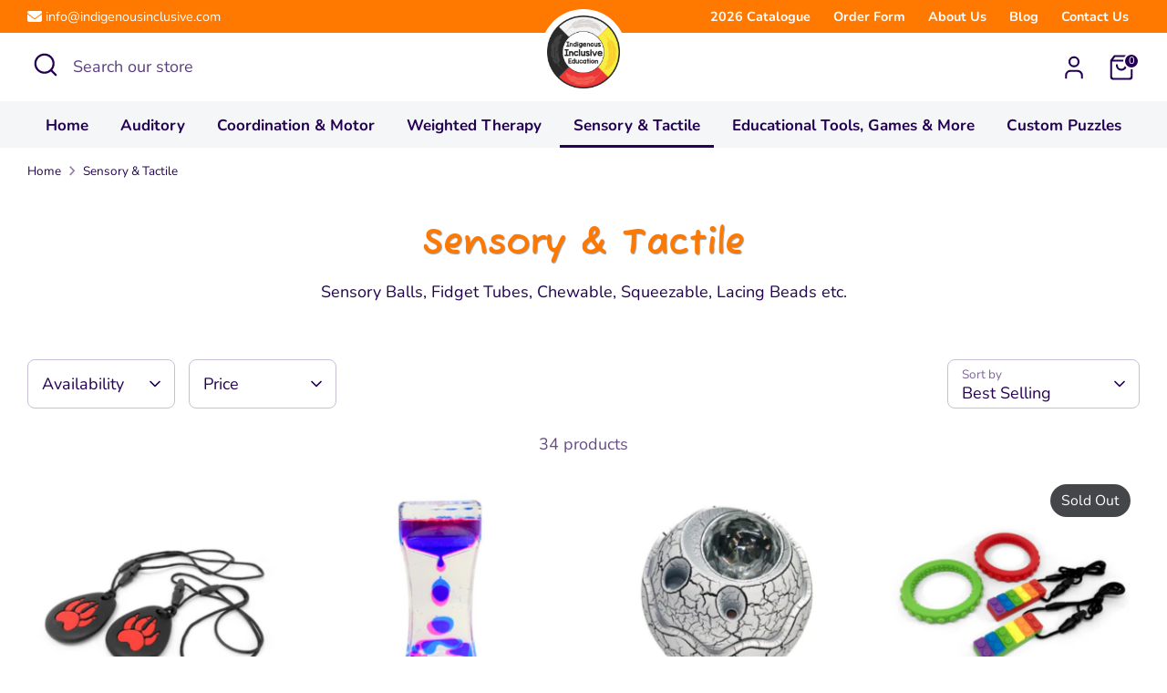

--- FILE ---
content_type: text/html; charset=utf-8
request_url: https://indigenousinclusive.com/collections/sensory-tactile
body_size: 56263
content:
<!doctype html>
<html class="no-js supports-no-cookies" lang="en">
<head>
  <!-- Boost 6.2.2 -->
  <meta charset="utf-8" />
<meta name="viewport" content="width=device-width,initial-scale=1.0" />
<meta http-equiv="X-UA-Compatible" content="IE=edge">

<link rel="preconnect" href="https://cdn.shopify.com" crossorigin>
<link rel="preconnect" href="https://fonts.shopify.com" crossorigin>
<link rel="preconnect" href="https://monorail-edge.shopifysvc.com"><link rel="preload" as="font" href="//indigenousinclusive.com/cdn/fonts/nunito/nunito_n4.fc49103dc396b42cae9460289072d384b6c6eb63.woff2" type="font/woff2" crossorigin><link rel="preload" as="font" href="//indigenousinclusive.com/cdn/fonts/nunito/nunito_n7.37cf9b8cf43b3322f7e6e13ad2aad62ab5dc9109.woff2" type="font/woff2" crossorigin><link rel="preload" as="font" href="//indigenousinclusive.com/cdn/fonts/roboto/roboto_n4.2019d890f07b1852f56ce63ba45b2db45d852cba.woff2" type="font/woff2" crossorigin><link rel="preload" as="font" href="//indigenousinclusive.com/cdn/fonts/nunito/nunito_n8.a4faa34563722dcb4bd960ae538c49eb540a565f.woff2" type="font/woff2" crossorigin><link rel="preload" href="//indigenousinclusive.com/cdn/shop/t/8/assets/vendor.min.js?v=67207134794593361361760683685" as="script">
<link rel="preload" href="//indigenousinclusive.com/cdn/shop/t/8/assets/theme.js?v=137828483806217939231761306355" as="script"><link rel="canonical" href="https://indigenousinclusive.com/collections/sensory-tactile" /><link rel="icon" href="//indigenousinclusive.com/cdn/shop/files/IIE_favicon.png?crop=center&height=48&v=1737510465&width=48" type="image/png"><meta name="description" content="Sensory Balls, Fidget Tubes, Chewable, Squeezable, Lacing Beads etc.">

  
  <title>
    Sensory &amp; Tactile
    
    
    
      &ndash; Indigenous Inclusive Education
    
  </title>

  <meta property="og:site_name" content="Indigenous Inclusive Education">
<meta property="og:url" content="https://indigenousinclusive.com/collections/sensory-tactile">
<meta property="og:title" content="Sensory &amp; Tactile">
<meta property="og:type" content="product.group">
<meta property="og:description" content="Sensory Balls, Fidget Tubes, Chewable, Squeezable, Lacing Beads etc."><meta name="twitter:card" content="summary_large_image">
<meta name="twitter:title" content="Sensory &amp; Tactile">
<meta name="twitter:description" content="Sensory Balls, Fidget Tubes, Chewable, Squeezable, Lacing Beads etc.">

<style>
    @font-face {
  font-family: Nunito;
  font-weight: 800;
  font-style: normal;
  font-display: fallback;
  src: url("//indigenousinclusive.com/cdn/fonts/nunito/nunito_n8.a4faa34563722dcb4bd960ae538c49eb540a565f.woff2") format("woff2"),
       url("//indigenousinclusive.com/cdn/fonts/nunito/nunito_n8.7b9b4d7a0ef879eb46735a0aecb391013c7f7aeb.woff") format("woff");
}

    @font-face {
  font-family: Roboto;
  font-weight: 400;
  font-style: normal;
  font-display: fallback;
  src: url("//indigenousinclusive.com/cdn/fonts/roboto/roboto_n4.2019d890f07b1852f56ce63ba45b2db45d852cba.woff2") format("woff2"),
       url("//indigenousinclusive.com/cdn/fonts/roboto/roboto_n4.238690e0007583582327135619c5f7971652fa9d.woff") format("woff");
}

    @font-face {
  font-family: Nunito;
  font-weight: 400;
  font-style: normal;
  font-display: fallback;
  src: url("//indigenousinclusive.com/cdn/fonts/nunito/nunito_n4.fc49103dc396b42cae9460289072d384b6c6eb63.woff2") format("woff2"),
       url("//indigenousinclusive.com/cdn/fonts/nunito/nunito_n4.5d26d13beeac3116db2479e64986cdeea4c8fbdd.woff") format("woff");
}

    @font-face {
  font-family: Nunito;
  font-weight: 700;
  font-style: normal;
  font-display: fallback;
  src: url("//indigenousinclusive.com/cdn/fonts/nunito/nunito_n7.37cf9b8cf43b3322f7e6e13ad2aad62ab5dc9109.woff2") format("woff2"),
       url("//indigenousinclusive.com/cdn/fonts/nunito/nunito_n7.45cfcfadc6630011252d54d5f5a2c7c98f60d5de.woff") format("woff");
}

    @font-face {
  font-family: Nunito;
  font-weight: 400;
  font-style: italic;
  font-display: fallback;
  src: url("//indigenousinclusive.com/cdn/fonts/nunito/nunito_i4.fd53bf99043ab6c570187ed42d1b49192135de96.woff2") format("woff2"),
       url("//indigenousinclusive.com/cdn/fonts/nunito/nunito_i4.cb3876a003a73aaae5363bb3e3e99d45ec598cc6.woff") format("woff");
}

    @font-face {
  font-family: Nunito;
  font-weight: 700;
  font-style: italic;
  font-display: fallback;
  src: url("//indigenousinclusive.com/cdn/fonts/nunito/nunito_i7.3f8ba2027bc9ceb1b1764ecab15bae73f86c4632.woff2") format("woff2"),
       url("//indigenousinclusive.com/cdn/fonts/nunito/nunito_i7.82bfb5f86ec77ada3c9f660da22064c2e46e1469.woff") format("woff");
}

    @font-face {
  font-family: Nunito;
  font-weight: 700;
  font-style: normal;
  font-display: fallback;
  src: url("//indigenousinclusive.com/cdn/fonts/nunito/nunito_n7.37cf9b8cf43b3322f7e6e13ad2aad62ab5dc9109.woff2") format("woff2"),
       url("//indigenousinclusive.com/cdn/fonts/nunito/nunito_n7.45cfcfadc6630011252d54d5f5a2c7c98f60d5de.woff") format("woff");
}

  </style>

  <link href="//indigenousinclusive.com/cdn/shop/t/8/assets/styles.css?v=45394057922478669951760769687" rel="stylesheet" type="text/css" media="all" />
  <link href="//indigenousinclusive.com/cdn/shop/t/8/assets/custom_styles.css?v=108937391842079412781762324726" rel="stylesheet" type="text/css" media="all" />

  
<script>
    document.documentElement.className = document.documentElement.className.replace('no-js', 'js');
    window.theme = window.theme || {};
    window.slate = window.slate || {};
    theme.moneyFormatWithCodeForProductsPreference = "${{amount}}";
    theme.moneyFormatWithCodeForCartPreference = "${{amount}}";
    theme.moneyFormat = "${{amount}}";
    theme.strings = {
      addToCart: "Add to Cart",
      unavailable: "Unavailable",
      addressError: "Error looking up that address",
      addressNoResults: "No results for that address",
      addressQueryLimit: "You have exceeded the Google API usage limit. Consider upgrading to a \u003ca href=\"https:\/\/developers.google.com\/maps\/premium\/usage-limits\"\u003ePremium Plan\u003c\/a\u003e.",
      authError: "There was a problem authenticating your Google Maps API Key.",
      addingToCart: "Adding",
      addedToCart: "Added",
      productPreorder: "Pre-order",
      addedToCartPopupTitle: "Added:",
      addedToCartPopupItems: "Items",
      addedToCartPopupSubtotal: "Subtotal",
      addedToCartPopupGoToCart: "Checkout",
      cartTermsNotChecked: "You must agree to the terms and conditions before continuing.",
      searchLoading: "Loading",
      searchMoreResults: "See all results",
      searchNoResults: "No results",
      priceFrom: "From",
      quantityTooHigh: "You can only have [[ quantity ]] in your cart",
      onSale: "On Sale",
      soldOut: "Sold Out",
      in_stock: "In stock",
      low_stock: "Low stock",
      only_x_left: "[[ quantity ]] in stock",
      single_unit_available: "1 available",
      x_units_available: "[[ quantity ]] in stock, ready to ship",
      unitPriceSeparator: " \/ ",
      close: "Close",
      cart_shipping_calculator_hide_calculator: "Hide shipping calculator",
      cart_shipping_calculator_title: "Get shipping estimates",
      cart_general_hide_note: "Hide instructions for seller",
      cart_general_show_note: "Add instructions for seller",
      previous: "Previous",
      next: "Next"
    };
    theme.routes = {
      account_login_url: 'https://indigenousinclusive.com/customer_authentication/redirect?locale=en&region_country=CA',
      account_register_url: 'https://shopify.com/70328123673/account?locale=en',
      account_addresses_url: '/account/addresses',
      search_url: '/search',
      cart_url: '/cart',
      cart_add_url: '/cart/add',
      cart_change_url: '/cart/change',
      product_recommendations_url: '/recommendations/products'
    };
    theme.settings = {
      dynamicQtyOpts: false,
      saleLabelEnabled: true,
      soldLabelEnabled: true,
      onAddToCart: "ajax"
    };
  </script><script>window.performance && window.performance.mark && window.performance.mark('shopify.content_for_header.start');</script><meta name="facebook-domain-verification" content="ohqnvavulvc7lg58lvajevy6qymni0">
<meta name="google-site-verification" content="QI-2ZLxNNOQNE7QXwN0Hz7M7kb7KrmL8dahi9ifv7u0">
<meta id="shopify-digital-wallet" name="shopify-digital-wallet" content="/70328123673/digital_wallets/dialog">
<meta name="shopify-checkout-api-token" content="6f1420ae2434a395af57868442fdb5d1">
<meta id="in-context-paypal-metadata" data-shop-id="70328123673" data-venmo-supported="false" data-environment="production" data-locale="en_US" data-paypal-v4="true" data-currency="CAD">
<link rel="alternate" type="application/atom+xml" title="Feed" href="/collections/sensory-tactile.atom" />
<link rel="alternate" type="application/json+oembed" href="https://indigenousinclusive.com/collections/sensory-tactile.oembed">
<script async="async" src="/checkouts/internal/preloads.js?locale=en-CA"></script>
<link rel="preconnect" href="https://shop.app" crossorigin="anonymous">
<script async="async" src="https://shop.app/checkouts/internal/preloads.js?locale=en-CA&shop_id=70328123673" crossorigin="anonymous"></script>
<script id="apple-pay-shop-capabilities" type="application/json">{"shopId":70328123673,"countryCode":"CA","currencyCode":"CAD","merchantCapabilities":["supports3DS"],"merchantId":"gid:\/\/shopify\/Shop\/70328123673","merchantName":"Indigenous Inclusive Education","requiredBillingContactFields":["postalAddress","email"],"requiredShippingContactFields":["postalAddress","email"],"shippingType":"shipping","supportedNetworks":["visa","masterCard","amex","discover","interac","jcb"],"total":{"type":"pending","label":"Indigenous Inclusive Education","amount":"1.00"},"shopifyPaymentsEnabled":true,"supportsSubscriptions":true}</script>
<script id="shopify-features" type="application/json">{"accessToken":"6f1420ae2434a395af57868442fdb5d1","betas":["rich-media-storefront-analytics"],"domain":"indigenousinclusive.com","predictiveSearch":true,"shopId":70328123673,"locale":"en"}</script>
<script>var Shopify = Shopify || {};
Shopify.shop = "indigenousinclusive.myshopify.com";
Shopify.locale = "en";
Shopify.currency = {"active":"CAD","rate":"1.0"};
Shopify.country = "CA";
Shopify.theme = {"name":"Shopify-Theme-IIE\/master(Oct-2025)","id":182574186777,"schema_name":"Boost","schema_version":"6.2.2","theme_store_id":null,"role":"main"};
Shopify.theme.handle = "null";
Shopify.theme.style = {"id":null,"handle":null};
Shopify.cdnHost = "indigenousinclusive.com/cdn";
Shopify.routes = Shopify.routes || {};
Shopify.routes.root = "/";</script>
<script type="module">!function(o){(o.Shopify=o.Shopify||{}).modules=!0}(window);</script>
<script>!function(o){function n(){var o=[];function n(){o.push(Array.prototype.slice.apply(arguments))}return n.q=o,n}var t=o.Shopify=o.Shopify||{};t.loadFeatures=n(),t.autoloadFeatures=n()}(window);</script>
<script>
  window.ShopifyPay = window.ShopifyPay || {};
  window.ShopifyPay.apiHost = "shop.app\/pay";
  window.ShopifyPay.redirectState = null;
</script>
<script id="shop-js-analytics" type="application/json">{"pageType":"collection"}</script>
<script defer="defer" async type="module" src="//indigenousinclusive.com/cdn/shopifycloud/shop-js/modules/v2/client.init-shop-cart-sync_IZsNAliE.en.esm.js"></script>
<script defer="defer" async type="module" src="//indigenousinclusive.com/cdn/shopifycloud/shop-js/modules/v2/chunk.common_0OUaOowp.esm.js"></script>
<script type="module">
  await import("//indigenousinclusive.com/cdn/shopifycloud/shop-js/modules/v2/client.init-shop-cart-sync_IZsNAliE.en.esm.js");
await import("//indigenousinclusive.com/cdn/shopifycloud/shop-js/modules/v2/chunk.common_0OUaOowp.esm.js");

  window.Shopify.SignInWithShop?.initShopCartSync?.({"fedCMEnabled":true,"windoidEnabled":true});

</script>
<script defer="defer" async type="module" src="//indigenousinclusive.com/cdn/shopifycloud/shop-js/modules/v2/client.payment-terms_CNlwjfZz.en.esm.js"></script>
<script defer="defer" async type="module" src="//indigenousinclusive.com/cdn/shopifycloud/shop-js/modules/v2/chunk.common_0OUaOowp.esm.js"></script>
<script defer="defer" async type="module" src="//indigenousinclusive.com/cdn/shopifycloud/shop-js/modules/v2/chunk.modal_CGo_dVj3.esm.js"></script>
<script type="module">
  await import("//indigenousinclusive.com/cdn/shopifycloud/shop-js/modules/v2/client.payment-terms_CNlwjfZz.en.esm.js");
await import("//indigenousinclusive.com/cdn/shopifycloud/shop-js/modules/v2/chunk.common_0OUaOowp.esm.js");
await import("//indigenousinclusive.com/cdn/shopifycloud/shop-js/modules/v2/chunk.modal_CGo_dVj3.esm.js");

  
</script>
<script>
  window.Shopify = window.Shopify || {};
  if (!window.Shopify.featureAssets) window.Shopify.featureAssets = {};
  window.Shopify.featureAssets['shop-js'] = {"shop-cart-sync":["modules/v2/client.shop-cart-sync_DLOhI_0X.en.esm.js","modules/v2/chunk.common_0OUaOowp.esm.js"],"init-fed-cm":["modules/v2/client.init-fed-cm_C6YtU0w6.en.esm.js","modules/v2/chunk.common_0OUaOowp.esm.js"],"shop-button":["modules/v2/client.shop-button_BCMx7GTG.en.esm.js","modules/v2/chunk.common_0OUaOowp.esm.js"],"shop-cash-offers":["modules/v2/client.shop-cash-offers_BT26qb5j.en.esm.js","modules/v2/chunk.common_0OUaOowp.esm.js","modules/v2/chunk.modal_CGo_dVj3.esm.js"],"init-windoid":["modules/v2/client.init-windoid_B9PkRMql.en.esm.js","modules/v2/chunk.common_0OUaOowp.esm.js"],"init-shop-email-lookup-coordinator":["modules/v2/client.init-shop-email-lookup-coordinator_DZkqjsbU.en.esm.js","modules/v2/chunk.common_0OUaOowp.esm.js"],"shop-toast-manager":["modules/v2/client.shop-toast-manager_Di2EnuM7.en.esm.js","modules/v2/chunk.common_0OUaOowp.esm.js"],"shop-login-button":["modules/v2/client.shop-login-button_BtqW_SIO.en.esm.js","modules/v2/chunk.common_0OUaOowp.esm.js","modules/v2/chunk.modal_CGo_dVj3.esm.js"],"avatar":["modules/v2/client.avatar_BTnouDA3.en.esm.js"],"pay-button":["modules/v2/client.pay-button_CWa-C9R1.en.esm.js","modules/v2/chunk.common_0OUaOowp.esm.js"],"init-shop-cart-sync":["modules/v2/client.init-shop-cart-sync_IZsNAliE.en.esm.js","modules/v2/chunk.common_0OUaOowp.esm.js"],"init-customer-accounts":["modules/v2/client.init-customer-accounts_DenGwJTU.en.esm.js","modules/v2/client.shop-login-button_BtqW_SIO.en.esm.js","modules/v2/chunk.common_0OUaOowp.esm.js","modules/v2/chunk.modal_CGo_dVj3.esm.js"],"init-shop-for-new-customer-accounts":["modules/v2/client.init-shop-for-new-customer-accounts_JdHXxpS9.en.esm.js","modules/v2/client.shop-login-button_BtqW_SIO.en.esm.js","modules/v2/chunk.common_0OUaOowp.esm.js","modules/v2/chunk.modal_CGo_dVj3.esm.js"],"init-customer-accounts-sign-up":["modules/v2/client.init-customer-accounts-sign-up_D6__K_p8.en.esm.js","modules/v2/client.shop-login-button_BtqW_SIO.en.esm.js","modules/v2/chunk.common_0OUaOowp.esm.js","modules/v2/chunk.modal_CGo_dVj3.esm.js"],"checkout-modal":["modules/v2/client.checkout-modal_C_ZQDY6s.en.esm.js","modules/v2/chunk.common_0OUaOowp.esm.js","modules/v2/chunk.modal_CGo_dVj3.esm.js"],"shop-follow-button":["modules/v2/client.shop-follow-button_XetIsj8l.en.esm.js","modules/v2/chunk.common_0OUaOowp.esm.js","modules/v2/chunk.modal_CGo_dVj3.esm.js"],"lead-capture":["modules/v2/client.lead-capture_DvA72MRN.en.esm.js","modules/v2/chunk.common_0OUaOowp.esm.js","modules/v2/chunk.modal_CGo_dVj3.esm.js"],"shop-login":["modules/v2/client.shop-login_ClXNxyh6.en.esm.js","modules/v2/chunk.common_0OUaOowp.esm.js","modules/v2/chunk.modal_CGo_dVj3.esm.js"],"payment-terms":["modules/v2/client.payment-terms_CNlwjfZz.en.esm.js","modules/v2/chunk.common_0OUaOowp.esm.js","modules/v2/chunk.modal_CGo_dVj3.esm.js"]};
</script>
<script>(function() {
  var isLoaded = false;
  function asyncLoad() {
    if (isLoaded) return;
    isLoaded = true;
    var urls = ["https:\/\/cdn.shopify.com\/s\/files\/1\/0703\/2812\/3673\/t\/2\/assets\/pop_70328123673.js?v=1676661861\u0026shop=indigenousinclusive.myshopify.com","https:\/\/chimpstatic.com\/mcjs-connected\/js\/users\/650424609bdfebe35bb7f611d\/cedeaa3ee85a370d75cad750f.js?shop=indigenousinclusive.myshopify.com"];
    for (var i = 0; i < urls.length; i++) {
      var s = document.createElement('script');
      s.type = 'text/javascript';
      s.async = true;
      s.src = urls[i];
      var x = document.getElementsByTagName('script')[0];
      x.parentNode.insertBefore(s, x);
    }
  };
  if(window.attachEvent) {
    window.attachEvent('onload', asyncLoad);
  } else {
    window.addEventListener('load', asyncLoad, false);
  }
})();</script>
<script id="__st">var __st={"a":70328123673,"offset":-21600,"reqid":"f2e407f8-6e40-4742-8af2-b8c897d6dd42-1768379337","pageurl":"indigenousinclusive.com\/collections\/sensory-tactile","u":"8d2e9d203bed","p":"collection","rtyp":"collection","rid":433471848729};</script>
<script>window.ShopifyPaypalV4VisibilityTracking = true;</script>
<script id="captcha-bootstrap">!function(){'use strict';const t='contact',e='account',n='new_comment',o=[[t,t],['blogs',n],['comments',n],[t,'customer']],c=[[e,'customer_login'],[e,'guest_login'],[e,'recover_customer_password'],[e,'create_customer']],r=t=>t.map((([t,e])=>`form[action*='/${t}']:not([data-nocaptcha='true']) input[name='form_type'][value='${e}']`)).join(','),a=t=>()=>t?[...document.querySelectorAll(t)].map((t=>t.form)):[];function s(){const t=[...o],e=r(t);return a(e)}const i='password',u='form_key',d=['recaptcha-v3-token','g-recaptcha-response','h-captcha-response',i],f=()=>{try{return window.sessionStorage}catch{return}},m='__shopify_v',_=t=>t.elements[u];function p(t,e,n=!1){try{const o=window.sessionStorage,c=JSON.parse(o.getItem(e)),{data:r}=function(t){const{data:e,action:n}=t;return t[m]||n?{data:e,action:n}:{data:t,action:n}}(c);for(const[e,n]of Object.entries(r))t.elements[e]&&(t.elements[e].value=n);n&&o.removeItem(e)}catch(o){console.error('form repopulation failed',{error:o})}}const l='form_type',E='cptcha';function T(t){t.dataset[E]=!0}const w=window,h=w.document,L='Shopify',v='ce_forms',y='captcha';let A=!1;((t,e)=>{const n=(g='f06e6c50-85a8-45c8-87d0-21a2b65856fe',I='https://cdn.shopify.com/shopifycloud/storefront-forms-hcaptcha/ce_storefront_forms_captcha_hcaptcha.v1.5.2.iife.js',D={infoText:'Protected by hCaptcha',privacyText:'Privacy',termsText:'Terms'},(t,e,n)=>{const o=w[L][v],c=o.bindForm;if(c)return c(t,g,e,D).then(n);var r;o.q.push([[t,g,e,D],n]),r=I,A||(h.body.append(Object.assign(h.createElement('script'),{id:'captcha-provider',async:!0,src:r})),A=!0)});var g,I,D;w[L]=w[L]||{},w[L][v]=w[L][v]||{},w[L][v].q=[],w[L][y]=w[L][y]||{},w[L][y].protect=function(t,e){n(t,void 0,e),T(t)},Object.freeze(w[L][y]),function(t,e,n,w,h,L){const[v,y,A,g]=function(t,e,n){const i=e?o:[],u=t?c:[],d=[...i,...u],f=r(d),m=r(i),_=r(d.filter((([t,e])=>n.includes(e))));return[a(f),a(m),a(_),s()]}(w,h,L),I=t=>{const e=t.target;return e instanceof HTMLFormElement?e:e&&e.form},D=t=>v().includes(t);t.addEventListener('submit',(t=>{const e=I(t);if(!e)return;const n=D(e)&&!e.dataset.hcaptchaBound&&!e.dataset.recaptchaBound,o=_(e),c=g().includes(e)&&(!o||!o.value);(n||c)&&t.preventDefault(),c&&!n&&(function(t){try{if(!f())return;!function(t){const e=f();if(!e)return;const n=_(t);if(!n)return;const o=n.value;o&&e.removeItem(o)}(t);const e=Array.from(Array(32),(()=>Math.random().toString(36)[2])).join('');!function(t,e){_(t)||t.append(Object.assign(document.createElement('input'),{type:'hidden',name:u})),t.elements[u].value=e}(t,e),function(t,e){const n=f();if(!n)return;const o=[...t.querySelectorAll(`input[type='${i}']`)].map((({name:t})=>t)),c=[...d,...o],r={};for(const[a,s]of new FormData(t).entries())c.includes(a)||(r[a]=s);n.setItem(e,JSON.stringify({[m]:1,action:t.action,data:r}))}(t,e)}catch(e){console.error('failed to persist form',e)}}(e),e.submit())}));const S=(t,e)=>{t&&!t.dataset[E]&&(n(t,e.some((e=>e===t))),T(t))};for(const o of['focusin','change'])t.addEventListener(o,(t=>{const e=I(t);D(e)&&S(e,y())}));const B=e.get('form_key'),M=e.get(l),P=B&&M;t.addEventListener('DOMContentLoaded',(()=>{const t=y();if(P)for(const e of t)e.elements[l].value===M&&p(e,B);[...new Set([...A(),...v().filter((t=>'true'===t.dataset.shopifyCaptcha))])].forEach((e=>S(e,t)))}))}(h,new URLSearchParams(w.location.search),n,t,e,['guest_login'])})(!0,!0)}();</script>
<script integrity="sha256-4kQ18oKyAcykRKYeNunJcIwy7WH5gtpwJnB7kiuLZ1E=" data-source-attribution="shopify.loadfeatures" defer="defer" src="//indigenousinclusive.com/cdn/shopifycloud/storefront/assets/storefront/load_feature-a0a9edcb.js" crossorigin="anonymous"></script>
<script crossorigin="anonymous" defer="defer" src="//indigenousinclusive.com/cdn/shopifycloud/storefront/assets/shopify_pay/storefront-65b4c6d7.js?v=20250812"></script>
<script data-source-attribution="shopify.dynamic_checkout.dynamic.init">var Shopify=Shopify||{};Shopify.PaymentButton=Shopify.PaymentButton||{isStorefrontPortableWallets:!0,init:function(){window.Shopify.PaymentButton.init=function(){};var t=document.createElement("script");t.src="https://indigenousinclusive.com/cdn/shopifycloud/portable-wallets/latest/portable-wallets.en.js",t.type="module",document.head.appendChild(t)}};
</script>
<script data-source-attribution="shopify.dynamic_checkout.buyer_consent">
  function portableWalletsHideBuyerConsent(e){var t=document.getElementById("shopify-buyer-consent"),n=document.getElementById("shopify-subscription-policy-button");t&&n&&(t.classList.add("hidden"),t.setAttribute("aria-hidden","true"),n.removeEventListener("click",e))}function portableWalletsShowBuyerConsent(e){var t=document.getElementById("shopify-buyer-consent"),n=document.getElementById("shopify-subscription-policy-button");t&&n&&(t.classList.remove("hidden"),t.removeAttribute("aria-hidden"),n.addEventListener("click",e))}window.Shopify?.PaymentButton&&(window.Shopify.PaymentButton.hideBuyerConsent=portableWalletsHideBuyerConsent,window.Shopify.PaymentButton.showBuyerConsent=portableWalletsShowBuyerConsent);
</script>
<script>
  function portableWalletsCleanup(e){e&&e.src&&console.error("Failed to load portable wallets script "+e.src);var t=document.querySelectorAll("shopify-accelerated-checkout .shopify-payment-button__skeleton, shopify-accelerated-checkout-cart .wallet-cart-button__skeleton"),e=document.getElementById("shopify-buyer-consent");for(let e=0;e<t.length;e++)t[e].remove();e&&e.remove()}function portableWalletsNotLoadedAsModule(e){e instanceof ErrorEvent&&"string"==typeof e.message&&e.message.includes("import.meta")&&"string"==typeof e.filename&&e.filename.includes("portable-wallets")&&(window.removeEventListener("error",portableWalletsNotLoadedAsModule),window.Shopify.PaymentButton.failedToLoad=e,"loading"===document.readyState?document.addEventListener("DOMContentLoaded",window.Shopify.PaymentButton.init):window.Shopify.PaymentButton.init())}window.addEventListener("error",portableWalletsNotLoadedAsModule);
</script>

<script type="module" src="https://indigenousinclusive.com/cdn/shopifycloud/portable-wallets/latest/portable-wallets.en.js" onError="portableWalletsCleanup(this)" crossorigin="anonymous"></script>
<script nomodule>
  document.addEventListener("DOMContentLoaded", portableWalletsCleanup);
</script>

<link id="shopify-accelerated-checkout-styles" rel="stylesheet" media="screen" href="https://indigenousinclusive.com/cdn/shopifycloud/portable-wallets/latest/accelerated-checkout-backwards-compat.css" crossorigin="anonymous">
<style id="shopify-accelerated-checkout-cart">
        #shopify-buyer-consent {
  margin-top: 1em;
  display: inline-block;
  width: 100%;
}

#shopify-buyer-consent.hidden {
  display: none;
}

#shopify-subscription-policy-button {
  background: none;
  border: none;
  padding: 0;
  text-decoration: underline;
  font-size: inherit;
  cursor: pointer;
}

#shopify-subscription-policy-button::before {
  box-shadow: none;
}

      </style>

<script>window.performance && window.performance.mark && window.performance.mark('shopify.content_for_header.end');</script>
<script type="text/javascript">
  window.Pop = window.Pop || {};
  window.Pop.common = window.Pop.common || {};
  window.Pop.common.shop = {
    permanent_domain: 'indigenousinclusive.myshopify.com',
    currency: "CAD",
    money_format: "${{amount}}",
    id: 70328123673
  };
  

  window.Pop.common.template = 'collection';
  window.Pop.common.cart = {};
  window.Pop.common.vapid_public_key = "BJuXCmrtTK335SuczdNVYrGVtP_WXn4jImChm49st7K7z7e8gxSZUKk4DhUpk8j2Xpiw5G4-ylNbMKLlKkUEU98=";
  window.Pop.global_config = {"asset_urls":{"loy":{},"rev":{},"pu":{"init_js":null},"widgets":{"init_js":"https:\/\/cdn.shopify.com\/s\/files\/1\/0194\/1736\/6592\/t\/1\/assets\/ba_widget_init.js?v=1728041536","modal_js":"https:\/\/cdn.shopify.com\/s\/files\/1\/0194\/1736\/6592\/t\/1\/assets\/ba_widget_modal.js?v=1728041538","modal_css":"https:\/\/cdn.shopify.com\/s\/files\/1\/0194\/1736\/6592\/t\/1\/assets\/ba_widget_modal.css?v=1654723622"},"forms":{},"global":{"helper_js":"https:\/\/cdn.shopify.com\/s\/files\/1\/0194\/1736\/6592\/t\/1\/assets\/ba_pop_tracking.js?v=1704919189"}},"proxy_paths":{"pop":"\/apps\/ba-pop","app_metrics":"\/apps\/ba-pop\/app_metrics","push_subscription":"\/apps\/ba-pop\/push"},"aat":["pop"],"pv":false,"sts":false,"bam":true,"batc":true,"base_money_format":"${{amount}}","online_store_version":2,"loy_js_api_enabled":false,"shop":{"id":70328123673,"name":"Indigenous Inclusive Education","domain":"indigenousinclusive.com"}};
  window.Pop.widgets_config = {"id":69864,"active":false,"frequency_limit_amount":1,"frequency_limit_time_unit":"days","background_image":{"position":"right","widget_background_preview_url":""},"initial_state":{"body":"Sign up and unlock your instant discount","title":"Get 10% off your order","cta_text":"Claim Discount","show_email":"true","action_text":"Saving...","footer_text":"You are signing up to receive communication via email and can unsubscribe at any time.","dismiss_text":"No thanks","email_placeholder":"Email Address","phone_placeholder":"Phone Number"},"success_state":{"body":"Thanks for subscribing. Copy your discount code and apply to your next order.","title":"Discount Unlocked 🎉","cta_text":"Continue shopping","cta_action":"dismiss","redirect_url":"","open_url_new_tab":"false"},"closed_state":{"action":"close_widget","font_size":"20","action_text":"GET 10% OFF","display_offset":"300","display_position":"left"},"error_state":{"submit_error":"Sorry, please try again later","invalid_email":"Please enter valid email address!","error_subscribing":"Error subscribing, try again later","already_registered":"You have already registered","invalid_phone_number":"Please enter valid phone number!"},"trigger":{"action":"on_timer","delay_in_seconds":"0"},"colors":{"link_color":"#000000","sticky_bar_bg":"#C62828","cta_font_color":"#000000","body_font_color":"#000000","sticky_bar_text":"#fff","background_color":"#ffebee","error_text_color":"#ff2626","title_font_color":"#000","footer_font_color":"#000000","dismiss_font_color":"#000000","cta_background_color":"#29b6f6","sticky_coupon_bar_bg":"#286ef8","error_text_background":"","sticky_coupon_bar_text":"#fff"},"sticky_coupon_bar":{"enabled":"false","message":"Don't forget to use your code"},"display_style":{"font":"Arial","size":"regular","align":"center"},"dismissable":true,"has_background":false,"opt_in_channels":["email"],"rules":[],"widget_css":".powered_by_rivo{\n  display: block;\n}\n.ba_widget_main_design {\n  background: #ffebee;\n}\n.ba_widget_content{text-align: center}\n.ba_widget_parent{\n  font-family: Arial;\n}\n.ba_widget_parent.background{\n}\n.ba_widget_left_content{\n}\n.ba_widget_right_content{\n}\n#ba_widget_cta_button:disabled{\n  background: #29b6f6cc;\n}\n#ba_widget_cta_button{\n  background: #29b6f6;\n  color: #000000;\n}\n#ba_widget_cta_button:after {\n  background: #29b6f6e0;\n}\n.ba_initial_state_title, .ba_success_state_title{\n  color: #000;\n}\n.ba_initial_state_body, .ba_success_state_body{\n  color: #000000;\n}\n.ba_initial_state_dismiss_text{\n  color: #000000;\n}\n.ba_initial_state_footer_text, .ba_initial_state_sms_agreement{\n  color: #000000;\n}\n.ba_widget_error{\n  color: #ff2626;\n  background: ;\n}\n.ba_link_color{\n  color: #000000;\n}\n","custom_css":null,"logo":null};
</script>


<script type="text/javascript">
  

  (function() {
    //Global snippet for Email Popups
    //this is updated automatically - do not edit manually.
    document.addEventListener('DOMContentLoaded', function() {
      function loadScript(src, defer, done) {
        var js = document.createElement('script');
        js.src = src;
        js.defer = defer;
        js.onload = function(){done();};
        js.onerror = function(){
          done(new Error('Failed to load script ' + src));
        };
        document.head.appendChild(js);
      }

      function browserSupportsAllFeatures() {
        return window.Promise && window.fetch && window.Symbol;
      }

      if (browserSupportsAllFeatures()) {
        main();
      } else {
        loadScript('https://cdnjs.cloudflare.com/polyfill/v3/polyfill.min.js?features=Promise,fetch', true, main);
      }

      function loadAppScripts(){
        const popAppEmbedEnabled = document.getElementById("pop-app-embed-init");

        if (window.Pop.global_config.aat.includes("pop") && !popAppEmbedEnabled){
          loadScript(window.Pop.global_config.asset_urls.widgets.init_js, true, function(){});
        }
      }

      function main(err) {
        loadScript(window.Pop.global_config.asset_urls.global.helper_js, false, loadAppScripts);
      }
    });
  })();
</script>

<link href="https://monorail-edge.shopifysvc.com" rel="dns-prefetch">
<script>(function(){if ("sendBeacon" in navigator && "performance" in window) {try {var session_token_from_headers = performance.getEntriesByType('navigation')[0].serverTiming.find(x => x.name == '_s').description;} catch {var session_token_from_headers = undefined;}var session_cookie_matches = document.cookie.match(/_shopify_s=([^;]*)/);var session_token_from_cookie = session_cookie_matches && session_cookie_matches.length === 2 ? session_cookie_matches[1] : "";var session_token = session_token_from_headers || session_token_from_cookie || "";function handle_abandonment_event(e) {var entries = performance.getEntries().filter(function(entry) {return /monorail-edge.shopifysvc.com/.test(entry.name);});if (!window.abandonment_tracked && entries.length === 0) {window.abandonment_tracked = true;var currentMs = Date.now();var navigation_start = performance.timing.navigationStart;var payload = {shop_id: 70328123673,url: window.location.href,navigation_start,duration: currentMs - navigation_start,session_token,page_type: "collection"};window.navigator.sendBeacon("https://monorail-edge.shopifysvc.com/v1/produce", JSON.stringify({schema_id: "online_store_buyer_site_abandonment/1.1",payload: payload,metadata: {event_created_at_ms: currentMs,event_sent_at_ms: currentMs}}));}}window.addEventListener('pagehide', handle_abandonment_event);}}());</script>
<script id="web-pixels-manager-setup">(function e(e,d,r,n,o){if(void 0===o&&(o={}),!Boolean(null===(a=null===(i=window.Shopify)||void 0===i?void 0:i.analytics)||void 0===a?void 0:a.replayQueue)){var i,a;window.Shopify=window.Shopify||{};var t=window.Shopify;t.analytics=t.analytics||{};var s=t.analytics;s.replayQueue=[],s.publish=function(e,d,r){return s.replayQueue.push([e,d,r]),!0};try{self.performance.mark("wpm:start")}catch(e){}var l=function(){var e={modern:/Edge?\/(1{2}[4-9]|1[2-9]\d|[2-9]\d{2}|\d{4,})\.\d+(\.\d+|)|Firefox\/(1{2}[4-9]|1[2-9]\d|[2-9]\d{2}|\d{4,})\.\d+(\.\d+|)|Chrom(ium|e)\/(9{2}|\d{3,})\.\d+(\.\d+|)|(Maci|X1{2}).+ Version\/(15\.\d+|(1[6-9]|[2-9]\d|\d{3,})\.\d+)([,.]\d+|)( \(\w+\)|)( Mobile\/\w+|) Safari\/|Chrome.+OPR\/(9{2}|\d{3,})\.\d+\.\d+|(CPU[ +]OS|iPhone[ +]OS|CPU[ +]iPhone|CPU IPhone OS|CPU iPad OS)[ +]+(15[._]\d+|(1[6-9]|[2-9]\d|\d{3,})[._]\d+)([._]\d+|)|Android:?[ /-](13[3-9]|1[4-9]\d|[2-9]\d{2}|\d{4,})(\.\d+|)(\.\d+|)|Android.+Firefox\/(13[5-9]|1[4-9]\d|[2-9]\d{2}|\d{4,})\.\d+(\.\d+|)|Android.+Chrom(ium|e)\/(13[3-9]|1[4-9]\d|[2-9]\d{2}|\d{4,})\.\d+(\.\d+|)|SamsungBrowser\/([2-9]\d|\d{3,})\.\d+/,legacy:/Edge?\/(1[6-9]|[2-9]\d|\d{3,})\.\d+(\.\d+|)|Firefox\/(5[4-9]|[6-9]\d|\d{3,})\.\d+(\.\d+|)|Chrom(ium|e)\/(5[1-9]|[6-9]\d|\d{3,})\.\d+(\.\d+|)([\d.]+$|.*Safari\/(?![\d.]+ Edge\/[\d.]+$))|(Maci|X1{2}).+ Version\/(10\.\d+|(1[1-9]|[2-9]\d|\d{3,})\.\d+)([,.]\d+|)( \(\w+\)|)( Mobile\/\w+|) Safari\/|Chrome.+OPR\/(3[89]|[4-9]\d|\d{3,})\.\d+\.\d+|(CPU[ +]OS|iPhone[ +]OS|CPU[ +]iPhone|CPU IPhone OS|CPU iPad OS)[ +]+(10[._]\d+|(1[1-9]|[2-9]\d|\d{3,})[._]\d+)([._]\d+|)|Android:?[ /-](13[3-9]|1[4-9]\d|[2-9]\d{2}|\d{4,})(\.\d+|)(\.\d+|)|Mobile Safari.+OPR\/([89]\d|\d{3,})\.\d+\.\d+|Android.+Firefox\/(13[5-9]|1[4-9]\d|[2-9]\d{2}|\d{4,})\.\d+(\.\d+|)|Android.+Chrom(ium|e)\/(13[3-9]|1[4-9]\d|[2-9]\d{2}|\d{4,})\.\d+(\.\d+|)|Android.+(UC? ?Browser|UCWEB|U3)[ /]?(15\.([5-9]|\d{2,})|(1[6-9]|[2-9]\d|\d{3,})\.\d+)\.\d+|SamsungBrowser\/(5\.\d+|([6-9]|\d{2,})\.\d+)|Android.+MQ{2}Browser\/(14(\.(9|\d{2,})|)|(1[5-9]|[2-9]\d|\d{3,})(\.\d+|))(\.\d+|)|K[Aa][Ii]OS\/(3\.\d+|([4-9]|\d{2,})\.\d+)(\.\d+|)/},d=e.modern,r=e.legacy,n=navigator.userAgent;return n.match(d)?"modern":n.match(r)?"legacy":"unknown"}(),u="modern"===l?"modern":"legacy",c=(null!=n?n:{modern:"",legacy:""})[u],f=function(e){return[e.baseUrl,"/wpm","/b",e.hashVersion,"modern"===e.buildTarget?"m":"l",".js"].join("")}({baseUrl:d,hashVersion:r,buildTarget:u}),m=function(e){var d=e.version,r=e.bundleTarget,n=e.surface,o=e.pageUrl,i=e.monorailEndpoint;return{emit:function(e){var a=e.status,t=e.errorMsg,s=(new Date).getTime(),l=JSON.stringify({metadata:{event_sent_at_ms:s},events:[{schema_id:"web_pixels_manager_load/3.1",payload:{version:d,bundle_target:r,page_url:o,status:a,surface:n,error_msg:t},metadata:{event_created_at_ms:s}}]});if(!i)return console&&console.warn&&console.warn("[Web Pixels Manager] No Monorail endpoint provided, skipping logging."),!1;try{return self.navigator.sendBeacon.bind(self.navigator)(i,l)}catch(e){}var u=new XMLHttpRequest;try{return u.open("POST",i,!0),u.setRequestHeader("Content-Type","text/plain"),u.send(l),!0}catch(e){return console&&console.warn&&console.warn("[Web Pixels Manager] Got an unhandled error while logging to Monorail."),!1}}}}({version:r,bundleTarget:l,surface:e.surface,pageUrl:self.location.href,monorailEndpoint:e.monorailEndpoint});try{o.browserTarget=l,function(e){var d=e.src,r=e.async,n=void 0===r||r,o=e.onload,i=e.onerror,a=e.sri,t=e.scriptDataAttributes,s=void 0===t?{}:t,l=document.createElement("script"),u=document.querySelector("head"),c=document.querySelector("body");if(l.async=n,l.src=d,a&&(l.integrity=a,l.crossOrigin="anonymous"),s)for(var f in s)if(Object.prototype.hasOwnProperty.call(s,f))try{l.dataset[f]=s[f]}catch(e){}if(o&&l.addEventListener("load",o),i&&l.addEventListener("error",i),u)u.appendChild(l);else{if(!c)throw new Error("Did not find a head or body element to append the script");c.appendChild(l)}}({src:f,async:!0,onload:function(){if(!function(){var e,d;return Boolean(null===(d=null===(e=window.Shopify)||void 0===e?void 0:e.analytics)||void 0===d?void 0:d.initialized)}()){var d=window.webPixelsManager.init(e)||void 0;if(d){var r=window.Shopify.analytics;r.replayQueue.forEach((function(e){var r=e[0],n=e[1],o=e[2];d.publishCustomEvent(r,n,o)})),r.replayQueue=[],r.publish=d.publishCustomEvent,r.visitor=d.visitor,r.initialized=!0}}},onerror:function(){return m.emit({status:"failed",errorMsg:"".concat(f," has failed to load")})},sri:function(e){var d=/^sha384-[A-Za-z0-9+/=]+$/;return"string"==typeof e&&d.test(e)}(c)?c:"",scriptDataAttributes:o}),m.emit({status:"loading"})}catch(e){m.emit({status:"failed",errorMsg:(null==e?void 0:e.message)||"Unknown error"})}}})({shopId: 70328123673,storefrontBaseUrl: "https://indigenousinclusive.com",extensionsBaseUrl: "https://extensions.shopifycdn.com/cdn/shopifycloud/web-pixels-manager",monorailEndpoint: "https://monorail-edge.shopifysvc.com/unstable/produce_batch",surface: "storefront-renderer",enabledBetaFlags: ["2dca8a86","a0d5f9d2"],webPixelsConfigList: [{"id":"861831449","configuration":"{\"config\":\"{\\\"pixel_id\\\":\\\"G-9H64VBYBYJ\\\",\\\"target_country\\\":\\\"CA\\\",\\\"gtag_events\\\":[{\\\"type\\\":\\\"begin_checkout\\\",\\\"action_label\\\":\\\"G-9H64VBYBYJ\\\"},{\\\"type\\\":\\\"search\\\",\\\"action_label\\\":\\\"G-9H64VBYBYJ\\\"},{\\\"type\\\":\\\"view_item\\\",\\\"action_label\\\":[\\\"G-9H64VBYBYJ\\\",\\\"MC-XQ8T6ML6L1\\\"]},{\\\"type\\\":\\\"purchase\\\",\\\"action_label\\\":[\\\"G-9H64VBYBYJ\\\",\\\"MC-XQ8T6ML6L1\\\"]},{\\\"type\\\":\\\"page_view\\\",\\\"action_label\\\":[\\\"G-9H64VBYBYJ\\\",\\\"MC-XQ8T6ML6L1\\\"]},{\\\"type\\\":\\\"add_payment_info\\\",\\\"action_label\\\":\\\"G-9H64VBYBYJ\\\"},{\\\"type\\\":\\\"add_to_cart\\\",\\\"action_label\\\":\\\"G-9H64VBYBYJ\\\"}],\\\"enable_monitoring_mode\\\":false}\"}","eventPayloadVersion":"v1","runtimeContext":"OPEN","scriptVersion":"b2a88bafab3e21179ed38636efcd8a93","type":"APP","apiClientId":1780363,"privacyPurposes":[],"dataSharingAdjustments":{"protectedCustomerApprovalScopes":["read_customer_address","read_customer_email","read_customer_name","read_customer_personal_data","read_customer_phone"]}},{"id":"657096985","configuration":"{\"tagID\":\"2613808489526\"}","eventPayloadVersion":"v1","runtimeContext":"STRICT","scriptVersion":"18031546ee651571ed29edbe71a3550b","type":"APP","apiClientId":3009811,"privacyPurposes":["ANALYTICS","MARKETING","SALE_OF_DATA"],"dataSharingAdjustments":{"protectedCustomerApprovalScopes":["read_customer_address","read_customer_email","read_customer_name","read_customer_personal_data","read_customer_phone"]}},{"id":"330006809","configuration":"{\"pixel_id\":\"144176881890162\",\"pixel_type\":\"facebook_pixel\",\"metaapp_system_user_token\":\"-\"}","eventPayloadVersion":"v1","runtimeContext":"OPEN","scriptVersion":"ca16bc87fe92b6042fbaa3acc2fbdaa6","type":"APP","apiClientId":2329312,"privacyPurposes":["ANALYTICS","MARKETING","SALE_OF_DATA"],"dataSharingAdjustments":{"protectedCustomerApprovalScopes":["read_customer_address","read_customer_email","read_customer_name","read_customer_personal_data","read_customer_phone"]}},{"id":"shopify-app-pixel","configuration":"{}","eventPayloadVersion":"v1","runtimeContext":"STRICT","scriptVersion":"0450","apiClientId":"shopify-pixel","type":"APP","privacyPurposes":["ANALYTICS","MARKETING"]},{"id":"shopify-custom-pixel","eventPayloadVersion":"v1","runtimeContext":"LAX","scriptVersion":"0450","apiClientId":"shopify-pixel","type":"CUSTOM","privacyPurposes":["ANALYTICS","MARKETING"]}],isMerchantRequest: false,initData: {"shop":{"name":"Indigenous Inclusive Education","paymentSettings":{"currencyCode":"CAD"},"myshopifyDomain":"indigenousinclusive.myshopify.com","countryCode":"CA","storefrontUrl":"https:\/\/indigenousinclusive.com"},"customer":null,"cart":null,"checkout":null,"productVariants":[],"purchasingCompany":null},},"https://indigenousinclusive.com/cdn","7cecd0b6w90c54c6cpe92089d5m57a67346",{"modern":"","legacy":""},{"shopId":"70328123673","storefrontBaseUrl":"https:\/\/indigenousinclusive.com","extensionBaseUrl":"https:\/\/extensions.shopifycdn.com\/cdn\/shopifycloud\/web-pixels-manager","surface":"storefront-renderer","enabledBetaFlags":"[\"2dca8a86\", \"a0d5f9d2\"]","isMerchantRequest":"false","hashVersion":"7cecd0b6w90c54c6cpe92089d5m57a67346","publish":"custom","events":"[[\"page_viewed\",{}],[\"collection_viewed\",{\"collection\":{\"id\":\"433471848729\",\"title\":\"Sensory \u0026 Tactile\",\"productVariants\":[{\"price\":{\"amount\":14.95,\"currencyCode\":\"CAD\"},\"product\":{\"title\":\"2-Piece Chewable Wolf Paw Necklace\",\"vendor\":\"indigenousinclusive\",\"id\":\"8074273227033\",\"untranslatedTitle\":\"2-Piece Chewable Wolf Paw Necklace\",\"url\":\"\/products\/2-piece-wolf-paw-chew-necklace\",\"type\":\"\"},\"id\":\"44370461622553\",\"image\":{\"src\":\"\/\/indigenousinclusive.com\/cdn\/shop\/files\/67.png?v=1765834819\"},\"sku\":\"IIEWPCN-01\",\"title\":\"Default Title\",\"untranslatedTitle\":\"Default Title\"},{\"price\":{\"amount\":14.95,\"currencyCode\":\"CAD\"},\"product\":{\"title\":\"Soothing Liquid Hourglass\",\"vendor\":\"indigenousinclusive\",\"id\":\"8074285449497\",\"untranslatedTitle\":\"Soothing Liquid Hourglass\",\"url\":\"\/products\/liquid-hourglass\",\"type\":\"\"},\"id\":\"44370569855257\",\"image\":{\"src\":\"\/\/indigenousinclusive.com\/cdn\/shop\/files\/140_8e17140b-46b8-4428-b77b-ef308369710a.png?v=1767812479\"},\"sku\":\"IIELH-01\",\"title\":\"Default Title\",\"untranslatedTitle\":\"Default Title\"},{\"price\":{\"amount\":59.95,\"currencyCode\":\"CAD\"},\"product\":{\"title\":\"Galaxy Projector\",\"vendor\":\"Indigenous Inclusive Education\",\"id\":\"8938013917465\",\"untranslatedTitle\":\"Galaxy Projector\",\"url\":\"\/products\/galaxy-projector\",\"type\":\"\"},\"id\":\"47438218592537\",\"image\":{\"src\":\"\/\/indigenousinclusive.com\/cdn\/shop\/files\/101_2df15b42-45e0-4710-b3ae-485095b15eb6.png?v=1765905406\"},\"sku\":\"IIEGP-01\",\"title\":\"Default Title\",\"untranslatedTitle\":\"Default Title\"},{\"price\":{\"amount\":19.95,\"currencyCode\":\"CAD\"},\"product\":{\"title\":\"4-Piece Chewelry Set\",\"vendor\":\"indigenousinclusive\",\"id\":\"8074265788697\",\"untranslatedTitle\":\"4-Piece Chewelry Set\",\"url\":\"\/products\/4-piece-chewelery-set\",\"type\":\"\"},\"id\":\"44370427085081\",\"image\":{\"src\":\"\/\/indigenousinclusive.com\/cdn\/shop\/files\/50.png?v=1765832066\"},\"sku\":\"IIECS-01\",\"title\":\"Default Title\",\"untranslatedTitle\":\"Default Title\"},{\"price\":{\"amount\":19.95,\"currencyCode\":\"CAD\"},\"product\":{\"title\":\"Hand Gum (4-Pack)\",\"vendor\":\"indigenousinclusive\",\"id\":\"8074280861977\",\"untranslatedTitle\":\"Hand Gum (4-Pack)\",\"url\":\"\/products\/hand-gum\",\"type\":\"\"},\"id\":\"44370533941529\",\"image\":{\"src\":\"\/\/indigenousinclusive.com\/cdn\/shop\/products\/handgum1.png?v=1673485315\"},\"sku\":\"IIEHG-01\",\"title\":\"Default Title\",\"untranslatedTitle\":\"Default Title\"},{\"price\":{\"amount\":9.95,\"currencyCode\":\"CAD\"},\"product\":{\"title\":\"Chewy Tubes\",\"vendor\":\"indigenousinclusive\",\"id\":\"9808445702425\",\"untranslatedTitle\":\"Chewy Tubes\",\"url\":\"\/products\/chewy-tubes\",\"type\":\"\"},\"id\":\"50174230855961\",\"image\":{\"src\":\"\/\/indigenousinclusive.com\/cdn\/shop\/files\/Chewy_Tube_individually_packed_-_sensory_green_t.png?v=1736094425\"},\"sku\":\"IIECHTU-01\",\"title\":\"Green T\",\"untranslatedTitle\":\"Green T\"},{\"price\":{\"amount\":12.95,\"currencyCode\":\"CAD\"},\"product\":{\"title\":\"3-Pack Fidget Bubble Ball\",\"vendor\":\"indigenousinclusive\",\"id\":\"8074278043929\",\"untranslatedTitle\":\"3-Pack Fidget Bubble Ball\",\"url\":\"\/products\/3-pack-fidget-bubble-ball\",\"type\":\"\"},\"id\":\"44370500124953\",\"image\":{\"src\":\"\/\/indigenousinclusive.com\/cdn\/shop\/products\/bubbleball1.png?v=1673484021\"},\"sku\":\"IIEFBB-01\",\"title\":\"Default Title\",\"untranslatedTitle\":\"Default Title\"},{\"price\":{\"amount\":16.95,\"currencyCode\":\"CAD\"},\"product\":{\"title\":\"8-Pack Fidget Tubes\",\"vendor\":\"indigenousinclusive\",\"id\":\"8074271064345\",\"untranslatedTitle\":\"8-Pack Fidget Tubes\",\"url\":\"\/products\/8-pack-fidget-tubes\",\"type\":\"\"},\"id\":\"44370457493785\",\"image\":{\"src\":\"\/\/indigenousinclusive.com\/cdn\/shop\/files\/IIENewProducts2026_1.png?v=1765832570\"},\"sku\":\"IIEFT-01\",\"title\":\"Default Title\",\"untranslatedTitle\":\"Default Title\"},{\"price\":{\"amount\":39.95,\"currencyCode\":\"CAD\"},\"product\":{\"title\":\"Sensory Tent\",\"vendor\":\"indigenousinclusive\",\"id\":\"9808911696153\",\"untranslatedTitle\":\"Sensory Tent\",\"url\":\"\/products\/sensory-tent\",\"type\":\"\"},\"id\":\"50177490059545\",\"image\":{\"src\":\"\/\/indigenousinclusive.com\/cdn\/shop\/files\/sensorytent-sensory.png?v=1736165497\"},\"sku\":\"IIESNTN-01\",\"title\":\"Default Title\",\"untranslatedTitle\":\"Default Title\"},{\"price\":{\"amount\":9.95,\"currencyCode\":\"CAD\"},\"product\":{\"title\":\"2-Pack Multi Colour Fidget Spinner\",\"vendor\":\"Indigenous Inclusive Education\",\"id\":\"9003941691673\",\"untranslatedTitle\":\"2-Pack Multi Colour Fidget Spinner\",\"url\":\"\/products\/copy-of-2-pack-fidget-spinner\",\"type\":\"\"},\"id\":\"47651470770457\",\"image\":{\"src\":\"\/\/indigenousinclusive.com\/cdn\/shop\/files\/75.png?v=1765836330\"},\"sku\":\"IIEMCS-01\",\"title\":\"Default Title\",\"untranslatedTitle\":\"Default Title\"},{\"price\":{\"amount\":4.95,\"currencyCode\":\"CAD\"},\"product\":{\"title\":\"Crystal Squeeze Ball\",\"vendor\":\"indigenousinclusive\",\"id\":\"8074279158041\",\"untranslatedTitle\":\"Crystal Squeeze Ball\",\"url\":\"\/products\/crystal-squeeze-ball\",\"type\":\"\"},\"id\":\"44370516279577\",\"image\":{\"src\":\"\/\/indigenousinclusive.com\/cdn\/shop\/files\/IIENewProducts2026_1_e7bd3ab2-f074-4471-8e0c-69156389a28c.png?v=1766425139\"},\"sku\":\"IIECB-01\",\"title\":\"Default Title\",\"untranslatedTitle\":\"Default Title\"},{\"price\":{\"amount\":19.95,\"currencyCode\":\"CAD\"},\"product\":{\"title\":\"10 Pack Fidget Desk Band\",\"vendor\":\"Indigenous Inclusive Education\",\"id\":\"8938014540057\",\"untranslatedTitle\":\"10 Pack Fidget Desk Band\",\"url\":\"\/products\/fidget-desk-band\",\"type\":\"\"},\"id\":\"47438221705497\",\"image\":{\"src\":\"\/\/indigenousinclusive.com\/cdn\/shop\/files\/fidgetband9copy.png?v=1700588145\"},\"sku\":\"IIEFDB-01\",\"title\":\"Default Title\",\"untranslatedTitle\":\"Default Title\"},{\"price\":{\"amount\":14.95,\"currencyCode\":\"CAD\"},\"product\":{\"title\":\"Flowing Sand Panel\",\"vendor\":\"indigenousinclusive\",\"id\":\"9808841998617\",\"untranslatedTitle\":\"Flowing Sand Panel\",\"url\":\"\/products\/flowing-sand-panel\",\"type\":\"\"},\"id\":\"50176965935385\",\"image\":{\"src\":\"\/\/indigenousinclusive.com\/cdn\/shop\/files\/flowing_sand_panel_-_sensory.png?v=1736158442\"},\"sku\":\"IIEFLSP-01\",\"title\":\"Default Title\",\"untranslatedTitle\":\"Default Title\"},{\"price\":{\"amount\":19.95,\"currencyCode\":\"CAD\"},\"product\":{\"title\":\"4-Piece Fidget Toy Set\",\"vendor\":\"indigenousinclusive\",\"id\":\"8074275815705\",\"untranslatedTitle\":\"4-Piece Fidget Toy Set\",\"url\":\"\/products\/fidget-toy-set\",\"type\":\"\"},\"id\":\"44370477383961\",\"image\":{\"src\":\"\/\/indigenousinclusive.com\/cdn\/shop\/files\/126_2460d0d3-8ad7-41e3-b946-7e8d66149dea.png?v=1766424105\"},\"sku\":\"IIEFTS-01\",\"title\":\"Default Title\",\"untranslatedTitle\":\"Default Title\"},{\"price\":{\"amount\":7.95,\"currencyCode\":\"CAD\"},\"product\":{\"title\":\"2-Pack Tangle Therapy Tubes\",\"vendor\":\"indigenousinclusive\",\"id\":\"9808443834649\",\"untranslatedTitle\":\"2-Pack Tangle Therapy Tubes\",\"url\":\"\/products\/2-pack-tangle-therapy-tubes\",\"type\":\"\"},\"id\":\"50174176559385\",\"image\":{\"src\":\"\/\/indigenousinclusive.com\/cdn\/shop\/files\/IIENewProducts2026_1_15ca03f5-3c19-4d6a-bcbd-2711307b44d6.png?v=1766426210\"},\"sku\":\"IIETGTH\",\"title\":\"Default Title\",\"untranslatedTitle\":\"Default Title\"},{\"price\":{\"amount\":149.95,\"currencyCode\":\"CAD\"},\"product\":{\"title\":\"4 Pack Sensory Floor Tiles\",\"vendor\":\"Indigenous Inclusive Education\",\"id\":\"8937992618265\",\"untranslatedTitle\":\"4 Pack Sensory Floor Tiles\",\"url\":\"\/products\/4-pack-sensory-floor-tiles\",\"type\":\"\"},\"id\":\"47438114750745\",\"image\":{\"src\":\"\/\/indigenousinclusive.com\/cdn\/shop\/files\/46.png?v=1765819692\"},\"sku\":\"IIELFT-01\",\"title\":\"Default Title\",\"untranslatedTitle\":\"Default Title\"},{\"price\":{\"amount\":12.95,\"currencyCode\":\"CAD\"},\"product\":{\"title\":\"4-Pack Squishy Stress Balls\",\"vendor\":\"indigenousinclusive\",\"id\":\"9808450781465\",\"untranslatedTitle\":\"4-Pack Squishy Stress Balls\",\"url\":\"\/products\/4-pack-squishy-stress-balls\",\"type\":\"\"},\"id\":\"50174236983577\",\"image\":{\"src\":\"\/\/indigenousinclusive.com\/cdn\/shop\/files\/squishy_ball_sensory.png?v=1736095334\"},\"sku\":\"IIESQBA-01\",\"title\":\"Default Title\",\"untranslatedTitle\":\"Default Title\"},{\"price\":{\"amount\":39.95,\"currencyCode\":\"CAD\"},\"product\":{\"title\":\"Fishy Friends Bubble Tube\",\"vendor\":\"indigenousinclusive\",\"id\":\"9808840294681\",\"untranslatedTitle\":\"Fishy Friends Bubble Tube\",\"url\":\"\/products\/fishy-friends-calming-bubble-tube\",\"type\":\"\"},\"id\":\"50176948863257\",\"image\":{\"src\":\"\/\/indigenousinclusive.com\/cdn\/shop\/files\/3_53e3d87e-700c-4cb5-930d-aba7a042af27.png?v=1767644776\"},\"sku\":\"IIECBTU-01\",\"title\":\"Default Title\",\"untranslatedTitle\":\"Default Title\"},{\"price\":{\"amount\":9.95,\"currencyCode\":\"CAD\"},\"product\":{\"title\":\"Ooze Tube\",\"vendor\":\"indigenousinclusive\",\"id\":\"9808839049497\",\"untranslatedTitle\":\"Ooze Tube\",\"url\":\"\/products\/ooze-tube\",\"type\":\"\"},\"id\":\"50176941719833\",\"image\":{\"src\":\"\/\/indigenousinclusive.com\/cdn\/shop\/files\/ooze_tube_-_sensory.png?v=1736157078\"},\"sku\":\"IIEOOZT-01\",\"title\":\"Default Title\",\"untranslatedTitle\":\"Default Title\"},{\"price\":{\"amount\":19.95,\"currencyCode\":\"CAD\"},\"product\":{\"title\":\"4-Piece Chewable Pencil Toppers\",\"vendor\":\"indigenousinclusive\",\"id\":\"8074275062041\",\"untranslatedTitle\":\"4-Piece Chewable Pencil Toppers\",\"url\":\"\/products\/pencil-toppers\",\"type\":\"\"},\"id\":\"44370468208921\",\"image\":{\"src\":\"\/\/indigenousinclusive.com\/cdn\/shop\/files\/115.png?v=1765916850\"},\"sku\":\"IIEPT-01\",\"title\":\"Default Title\",\"untranslatedTitle\":\"Default Title\"},{\"price\":{\"amount\":19.95,\"currencyCode\":\"CAD\"},\"product\":{\"title\":\"Sensory Sequin Snake\",\"vendor\":\"indigenousinclusive\",\"id\":\"9808828825881\",\"untranslatedTitle\":\"Sensory Sequin Snake\",\"url\":\"\/products\/sensory-sequin-snake\",\"type\":\"\"},\"id\":\"50176873333017\",\"image\":{\"src\":\"\/\/indigenousinclusive.com\/cdn\/shop\/files\/Sequin_Snake_-_sensory_and_tactile.png?v=1736156858\"},\"sku\":\"IIESEQS-01\",\"title\":\"Default Title\",\"untranslatedTitle\":\"Default Title\"},{\"price\":{\"amount\":69.95,\"currencyCode\":\"CAD\"},\"product\":{\"title\":\"Solar System Projector\",\"vendor\":\"indigenousinclusive\",\"id\":\"9808847077657\",\"untranslatedTitle\":\"Solar System Projector\",\"url\":\"\/products\/solar-system-projector\",\"type\":\"\"},\"id\":\"50177013154073\",\"image\":{\"src\":\"\/\/indigenousinclusive.com\/cdn\/shop\/files\/galaxy_projector_-_sensory_and_auditory.png?v=1736159658\"},\"sku\":\"IIESSPJ-01\",\"title\":\"Default Title\",\"untranslatedTitle\":\"Default Title\"},{\"price\":{\"amount\":9.95,\"currencyCode\":\"CAD\"},\"product\":{\"title\":\"2-Pack Fidget Spinner\",\"vendor\":\"Indigenous Inclusive Education\",\"id\":\"9003941560601\",\"untranslatedTitle\":\"2-Pack Fidget Spinner\",\"url\":\"\/products\/2-pack-fidget-spinner\",\"type\":\"\"},\"id\":\"47651469787417\",\"image\":{\"src\":\"\/\/indigenousinclusive.com\/cdn\/shop\/files\/113.png?v=1765916488\"},\"sku\":\"IIEPS-01\",\"title\":\"Default Title\",\"untranslatedTitle\":\"Default Title\"},{\"price\":{\"amount\":7.95,\"currencyCode\":\"CAD\"},\"product\":{\"title\":\"2-Piece Light Ball Set\",\"vendor\":\"indigenousinclusive\",\"id\":\"9808453730585\",\"untranslatedTitle\":\"2-Piece Light Ball Set\",\"url\":\"\/products\/2-piece-sound-light-ball-set\",\"type\":\"\"},\"id\":\"50174264213785\",\"image\":{\"src\":\"\/\/indigenousinclusive.com\/cdn\/shop\/files\/sound_light_ball_set_pack_of_2_sensory.png?v=1736096981\"},\"sku\":\"IIESOLB-01\",\"title\":\"Default Title\",\"untranslatedTitle\":\"Default Title\"},{\"price\":{\"amount\":39.95,\"currencyCode\":\"CAD\"},\"product\":{\"title\":\"8-Inch Plasma Ball\",\"vendor\":\"indigenousinclusive\",\"id\":\"9808843407641\",\"untranslatedTitle\":\"8-Inch Plasma Ball\",\"url\":\"\/products\/8-inch-plasma-ball\",\"type\":\"\"},\"id\":\"50176979632409\",\"image\":{\"src\":\"\/\/indigenousinclusive.com\/cdn\/shop\/files\/plasma_ball_auditory_and_sensory.png?v=1736158962\"},\"sku\":\"IIEPLBA-01\",\"title\":\"Default Title\",\"untranslatedTitle\":\"Default Title\"},{\"price\":{\"amount\":99.95,\"currencyCode\":\"CAD\"},\"product\":{\"title\":\"Fidget \u0026 Play Sensory Kit\",\"vendor\":\"Indigenous Inclusive Education\",\"id\":\"10234112704793\",\"untranslatedTitle\":\"Fidget \u0026 Play Sensory Kit\",\"url\":\"\/products\/fidget-play-sensory-kit\",\"type\":\"\"},\"id\":\"51830754312473\",\"image\":{\"src\":\"\/\/indigenousinclusive.com\/cdn\/shop\/files\/IIEProducts_dc45f453-7c44-44d3-ae85-1b171f9b15ff.png?v=1767974296\"},\"sku\":\"IIESENKIT-02\",\"title\":\"Default Title\",\"untranslatedTitle\":\"Default Title\"},{\"price\":{\"amount\":99.95,\"currencyCode\":\"CAD\"},\"product\":{\"title\":\"Calm \u0026 Focus Sensory Kit\",\"vendor\":\"Indigenous Inclusive Education\",\"id\":\"10214993527065\",\"untranslatedTitle\":\"Calm \u0026 Focus Sensory Kit\",\"url\":\"\/products\/sensory-kits\",\"type\":\"\"},\"id\":\"51753823240473\",\"image\":{\"src\":\"\/\/indigenousinclusive.com\/cdn\/shop\/files\/IIEProducts_5399c607-33a0-4cce-94d4-d0a1aa36ff55.png?v=1767974211\"},\"sku\":\"IIESENKIT-01\",\"title\":\"Default Title\",\"untranslatedTitle\":\"Default Title\"},{\"price\":{\"amount\":7.95,\"currencyCode\":\"CAD\"},\"product\":{\"title\":\"Sensory Surprise Bags\",\"vendor\":\"Indigenous Inclusive Education\",\"id\":\"10232674910489\",\"untranslatedTitle\":\"Sensory Surprise Bags\",\"url\":\"\/products\/sensory-surprise-bags\",\"type\":\"\"},\"id\":\"51824069706009\",\"image\":{\"src\":\"\/\/indigenousinclusive.com\/cdn\/shop\/files\/IIEProducts_f6f1227f-d4be-4ed4-a256-86056df4af08.png?v=1767974375\"},\"sku\":\"IIESURB-01\",\"title\":\"Default Title\",\"untranslatedTitle\":\"Default Title\"},{\"price\":{\"amount\":29.95,\"currencyCode\":\"CAD\"},\"product\":{\"title\":\"Touch \u0026 Feel Gel Pads\",\"vendor\":\"Indigenous Inclusive Education\",\"id\":\"10214343409945\",\"untranslatedTitle\":\"Touch \u0026 Feel Gel Pads\",\"url\":\"\/products\/touch-feel-gel-pads\",\"type\":\"\"},\"id\":\"51753197076761\",\"image\":{\"src\":\"\/\/indigenousinclusive.com\/cdn\/shop\/files\/IIEProducts_86d5e958-4251-4a55-b47c-352079386c8e.png?v=1767975496\"},\"sku\":\"IIEGELP-02\",\"title\":\"Yellow\",\"untranslatedTitle\":\"Yellow\"},{\"price\":{\"amount\":14.95,\"currencyCode\":\"CAD\"},\"product\":{\"title\":\"Fibre Optic Sensory Light\",\"vendor\":\"Indigenous Inclusive Education\",\"id\":\"10214338101529\",\"untranslatedTitle\":\"Fibre Optic Sensory Light\",\"url\":\"\/products\/fibre-optic-sensory-light\",\"type\":\"\"},\"id\":\"51749527290137\",\"image\":{\"src\":\"\/\/indigenousinclusive.com\/cdn\/shop\/files\/IIEProducts_842dd83c-2444-4271-9951-cc00da5f3975.png?v=1767975642\"},\"sku\":\"IIEFOSL-01\",\"title\":\"Default Title\",\"untranslatedTitle\":\"Default Title\"},{\"price\":{\"amount\":16.95,\"currencyCode\":\"CAD\"},\"product\":{\"title\":\"2-Pack Handheld Spinning Fans\",\"vendor\":\"Indigenous Inclusive Education\",\"id\":\"10214337380633\",\"untranslatedTitle\":\"2-Pack Handheld Spinning Fans\",\"url\":\"\/products\/2-pack-handheld-spinning-fans\",\"type\":\"\"},\"id\":\"51749524308249\",\"image\":{\"src\":\"\/\/indigenousinclusive.com\/cdn\/shop\/files\/IIEProducts_9fc41d37-b7ec-4898-95e0-133cef890ee1.png?v=1767975692\"},\"sku\":\"IIEHHSF-01\",\"title\":\"Default Title\",\"untranslatedTitle\":\"Default Title\"},{\"price\":{\"amount\":16.95,\"currencyCode\":\"CAD\"},\"product\":{\"title\":\"Slime Mix-In Sensory Kit\",\"vendor\":\"Indigenous Inclusive Education\",\"id\":\"10214329221401\",\"untranslatedTitle\":\"Slime Mix-In Sensory Kit\",\"url\":\"\/products\/slime-mix-in-sensory-kit\",\"type\":\"\"},\"id\":\"51753570730265\",\"image\":{\"src\":\"\/\/indigenousinclusive.com\/cdn\/shop\/files\/40.png?v=1767975759\"},\"sku\":\"IIESMSK-01\",\"title\":\"Orange\",\"untranslatedTitle\":\"Orange\"},{\"price\":{\"amount\":12.95,\"currencyCode\":\"CAD\"},\"product\":{\"title\":\"4-Pack Sensory Glove Set\",\"vendor\":\"Indigenous Inclusive Education\",\"id\":\"10214326599961\",\"untranslatedTitle\":\"4-Pack Sensory Glove Set\",\"url\":\"\/products\/4-pack-sensory-glove-set\",\"type\":\"\"},\"id\":\"51749445435673\",\"image\":{\"src\":\"\/\/indigenousinclusive.com\/cdn\/shop\/files\/IIEProducts_b4cc6d86-61fc-44a5-a1ce-b7533f5eb40b.png?v=1767975834\"},\"sku\":\"IIESENGLV-01\",\"title\":\"Default Title\",\"untranslatedTitle\":\"Default Title\"},{\"price\":{\"amount\":99.95,\"currencyCode\":\"CAD\"},\"product\":{\"title\":\"Sensory Nest Swing\",\"vendor\":\"Indigenous Inclusive Education\",\"id\":\"10214325944601\",\"untranslatedTitle\":\"Sensory Nest Swing\",\"url\":\"\/products\/sensory-nest-swing\",\"type\":\"\"},\"id\":\"51749442224409\",\"image\":{\"src\":\"\/\/indigenousinclusive.com\/cdn\/shop\/files\/IIEProducts_3ea25690-ff25-4ee3-a7fe-7c0cf6ab0c11.png?v=1767975884\"},\"sku\":\"IIESENNS-01\",\"title\":\"Default Title\",\"untranslatedTitle\":\"Default Title\"}]}}]]"});</script><script>
  window.ShopifyAnalytics = window.ShopifyAnalytics || {};
  window.ShopifyAnalytics.meta = window.ShopifyAnalytics.meta || {};
  window.ShopifyAnalytics.meta.currency = 'CAD';
  var meta = {"products":[{"id":8074273227033,"gid":"gid:\/\/shopify\/Product\/8074273227033","vendor":"indigenousinclusive","type":"","handle":"2-piece-wolf-paw-chew-necklace","variants":[{"id":44370461622553,"price":1495,"name":"2-Piece Chewable Wolf Paw Necklace","public_title":null,"sku":"IIEWPCN-01"}],"remote":false},{"id":8074285449497,"gid":"gid:\/\/shopify\/Product\/8074285449497","vendor":"indigenousinclusive","type":"","handle":"liquid-hourglass","variants":[{"id":44370569855257,"price":1495,"name":"Soothing Liquid Hourglass","public_title":null,"sku":"IIELH-01"}],"remote":false},{"id":8938013917465,"gid":"gid:\/\/shopify\/Product\/8938013917465","vendor":"Indigenous Inclusive Education","type":"","handle":"galaxy-projector","variants":[{"id":47438218592537,"price":5995,"name":"Galaxy Projector","public_title":null,"sku":"IIEGP-01"}],"remote":false},{"id":8074265788697,"gid":"gid:\/\/shopify\/Product\/8074265788697","vendor":"indigenousinclusive","type":"","handle":"4-piece-chewelery-set","variants":[{"id":44370427085081,"price":1995,"name":"4-Piece Chewelry Set","public_title":null,"sku":"IIECS-01"}],"remote":false},{"id":8074280861977,"gid":"gid:\/\/shopify\/Product\/8074280861977","vendor":"indigenousinclusive","type":"","handle":"hand-gum","variants":[{"id":44370533941529,"price":1995,"name":"Hand Gum (4-Pack)","public_title":null,"sku":"IIEHG-01"}],"remote":false},{"id":9808445702425,"gid":"gid:\/\/shopify\/Product\/9808445702425","vendor":"indigenousinclusive","type":"","handle":"chewy-tubes","variants":[{"id":50174230855961,"price":995,"name":"Chewy Tubes - Green T","public_title":"Green T","sku":"IIECHTU-01"},{"id":50174230888729,"price":995,"name":"Chewy Tubes - Blue T","public_title":"Blue T","sku":"IIECHTU-02"},{"id":50174230921497,"price":995,"name":"Chewy Tubes - Red T","public_title":"Red T","sku":"IIECHTU-03"},{"id":50174230954265,"price":995,"name":"Chewy Tubes - Red O","public_title":"Red O","sku":"IIECHTU-04"}],"remote":false},{"id":8074278043929,"gid":"gid:\/\/shopify\/Product\/8074278043929","vendor":"indigenousinclusive","type":"","handle":"3-pack-fidget-bubble-ball","variants":[{"id":44370500124953,"price":1295,"name":"3-Pack Fidget Bubble Ball","public_title":null,"sku":"IIEFBB-01"}],"remote":false},{"id":8074271064345,"gid":"gid:\/\/shopify\/Product\/8074271064345","vendor":"indigenousinclusive","type":"","handle":"8-pack-fidget-tubes","variants":[{"id":44370457493785,"price":1695,"name":"8-Pack Fidget Tubes","public_title":null,"sku":"IIEFT-01"}],"remote":false},{"id":9808911696153,"gid":"gid:\/\/shopify\/Product\/9808911696153","vendor":"indigenousinclusive","type":"","handle":"sensory-tent","variants":[{"id":50177490059545,"price":3995,"name":"Sensory Tent","public_title":null,"sku":"IIESNTN-01"}],"remote":false},{"id":9003941691673,"gid":"gid:\/\/shopify\/Product\/9003941691673","vendor":"Indigenous Inclusive Education","type":"","handle":"copy-of-2-pack-fidget-spinner","variants":[{"id":47651470770457,"price":995,"name":"2-Pack Multi Colour Fidget Spinner","public_title":null,"sku":"IIEMCS-01"}],"remote":false},{"id":8074279158041,"gid":"gid:\/\/shopify\/Product\/8074279158041","vendor":"indigenousinclusive","type":"","handle":"crystal-squeeze-ball","variants":[{"id":44370516279577,"price":495,"name":"Crystal Squeeze Ball","public_title":null,"sku":"IIECB-01"}],"remote":false},{"id":8938014540057,"gid":"gid:\/\/shopify\/Product\/8938014540057","vendor":"Indigenous Inclusive Education","type":"","handle":"fidget-desk-band","variants":[{"id":47438221705497,"price":1995,"name":"10 Pack Fidget Desk Band","public_title":null,"sku":"IIEFDB-01"}],"remote":false},{"id":9808841998617,"gid":"gid:\/\/shopify\/Product\/9808841998617","vendor":"indigenousinclusive","type":"","handle":"flowing-sand-panel","variants":[{"id":50176965935385,"price":1495,"name":"Flowing Sand Panel","public_title":null,"sku":"IIEFLSP-01"}],"remote":false},{"id":8074275815705,"gid":"gid:\/\/shopify\/Product\/8074275815705","vendor":"indigenousinclusive","type":"","handle":"fidget-toy-set","variants":[{"id":44370477383961,"price":1995,"name":"4-Piece Fidget Toy Set","public_title":null,"sku":"IIEFTS-01"}],"remote":false},{"id":9808443834649,"gid":"gid:\/\/shopify\/Product\/9808443834649","vendor":"indigenousinclusive","type":"","handle":"2-pack-tangle-therapy-tubes","variants":[{"id":50174176559385,"price":795,"name":"2-Pack Tangle Therapy Tubes","public_title":null,"sku":"IIETGTH"}],"remote":false},{"id":8937992618265,"gid":"gid:\/\/shopify\/Product\/8937992618265","vendor":"Indigenous Inclusive Education","type":"","handle":"4-pack-sensory-floor-tiles","variants":[{"id":47438114750745,"price":14995,"name":"4 Pack Sensory Floor Tiles","public_title":null,"sku":"IIELFT-01"}],"remote":false},{"id":9808450781465,"gid":"gid:\/\/shopify\/Product\/9808450781465","vendor":"indigenousinclusive","type":"","handle":"4-pack-squishy-stress-balls","variants":[{"id":50174236983577,"price":1295,"name":"4-Pack Squishy Stress Balls","public_title":null,"sku":"IIESQBA-01"}],"remote":false},{"id":9808840294681,"gid":"gid:\/\/shopify\/Product\/9808840294681","vendor":"indigenousinclusive","type":"","handle":"fishy-friends-calming-bubble-tube","variants":[{"id":50176948863257,"price":3995,"name":"Fishy Friends Bubble Tube","public_title":null,"sku":"IIECBTU-01"}],"remote":false},{"id":9808839049497,"gid":"gid:\/\/shopify\/Product\/9808839049497","vendor":"indigenousinclusive","type":"","handle":"ooze-tube","variants":[{"id":50176941719833,"price":995,"name":"Ooze Tube","public_title":null,"sku":"IIEOOZT-01"}],"remote":false},{"id":8074275062041,"gid":"gid:\/\/shopify\/Product\/8074275062041","vendor":"indigenousinclusive","type":"","handle":"pencil-toppers","variants":[{"id":44370468208921,"price":1995,"name":"4-Piece Chewable Pencil Toppers","public_title":null,"sku":"IIEPT-01"}],"remote":false},{"id":9808828825881,"gid":"gid:\/\/shopify\/Product\/9808828825881","vendor":"indigenousinclusive","type":"","handle":"sensory-sequin-snake","variants":[{"id":50176873333017,"price":1995,"name":"Sensory Sequin Snake","public_title":null,"sku":"IIESEQS-01"}],"remote":false},{"id":9808847077657,"gid":"gid:\/\/shopify\/Product\/9808847077657","vendor":"indigenousinclusive","type":"","handle":"solar-system-projector","variants":[{"id":50177013154073,"price":6995,"name":"Solar System Projector","public_title":null,"sku":"IIESSPJ-01"}],"remote":false},{"id":9003941560601,"gid":"gid:\/\/shopify\/Product\/9003941560601","vendor":"Indigenous Inclusive Education","type":"","handle":"2-pack-fidget-spinner","variants":[{"id":47651469787417,"price":995,"name":"2-Pack Fidget Spinner","public_title":null,"sku":"IIEPS-01"}],"remote":false},{"id":9808453730585,"gid":"gid:\/\/shopify\/Product\/9808453730585","vendor":"indigenousinclusive","type":"","handle":"2-piece-sound-light-ball-set","variants":[{"id":50174264213785,"price":795,"name":"2-Piece Light Ball Set","public_title":null,"sku":"IIESOLB-01"}],"remote":false},{"id":9808843407641,"gid":"gid:\/\/shopify\/Product\/9808843407641","vendor":"indigenousinclusive","type":"","handle":"8-inch-plasma-ball","variants":[{"id":50176979632409,"price":3995,"name":"8-Inch Plasma Ball","public_title":null,"sku":"IIEPLBA-01"}],"remote":false},{"id":10234112704793,"gid":"gid:\/\/shopify\/Product\/10234112704793","vendor":"Indigenous Inclusive Education","type":"","handle":"fidget-play-sensory-kit","variants":[{"id":51830754312473,"price":9995,"name":"Fidget \u0026 Play Sensory Kit","public_title":null,"sku":"IIESENKIT-02"}],"remote":false},{"id":10214993527065,"gid":"gid:\/\/shopify\/Product\/10214993527065","vendor":"Indigenous Inclusive Education","type":"","handle":"sensory-kits","variants":[{"id":51753823240473,"price":9995,"name":"Calm \u0026 Focus Sensory Kit","public_title":null,"sku":"IIESENKIT-01"}],"remote":false},{"id":10232674910489,"gid":"gid:\/\/shopify\/Product\/10232674910489","vendor":"Indigenous Inclusive Education","type":"","handle":"sensory-surprise-bags","variants":[{"id":51824069706009,"price":795,"name":"Sensory Surprise Bags","public_title":null,"sku":"IIESURB-01"}],"remote":false},{"id":10214343409945,"gid":"gid:\/\/shopify\/Product\/10214343409945","vendor":"Indigenous Inclusive Education","type":"","handle":"touch-feel-gel-pads","variants":[{"id":51753197076761,"price":2995,"name":"Touch \u0026 Feel Gel Pads - Yellow","public_title":"Yellow","sku":"IIEGELP-02"},{"id":51753523282201,"price":2995,"name":"Touch \u0026 Feel Gel Pads - Blue","public_title":"Blue","sku":"IIEGELP-01"}],"remote":false},{"id":10214338101529,"gid":"gid:\/\/shopify\/Product\/10214338101529","vendor":"Indigenous Inclusive Education","type":"","handle":"fibre-optic-sensory-light","variants":[{"id":51749527290137,"price":1495,"name":"Fibre Optic Sensory Light","public_title":null,"sku":"IIEFOSL-01"}],"remote":false},{"id":10214337380633,"gid":"gid:\/\/shopify\/Product\/10214337380633","vendor":"Indigenous Inclusive Education","type":"","handle":"2-pack-handheld-spinning-fans","variants":[{"id":51749524308249,"price":1695,"name":"2-Pack Handheld Spinning Fans","public_title":null,"sku":"IIEHHSF-01"}],"remote":false},{"id":10214329221401,"gid":"gid:\/\/shopify\/Product\/10214329221401","vendor":"Indigenous Inclusive Education","type":"","handle":"slime-mix-in-sensory-kit","variants":[{"id":51753570730265,"price":1695,"name":"Slime Mix-In Sensory Kit - Orange","public_title":"Orange","sku":"IIESMSK-01"},{"id":51753570763033,"price":1695,"name":"Slime Mix-In Sensory Kit - Purple","public_title":"Purple","sku":"IIESMSK-02"}],"remote":false},{"id":10214326599961,"gid":"gid:\/\/shopify\/Product\/10214326599961","vendor":"Indigenous Inclusive Education","type":"","handle":"4-pack-sensory-glove-set","variants":[{"id":51749445435673,"price":1295,"name":"4-Pack Sensory Glove Set","public_title":null,"sku":"IIESENGLV-01"}],"remote":false},{"id":10214325944601,"gid":"gid:\/\/shopify\/Product\/10214325944601","vendor":"Indigenous Inclusive Education","type":"","handle":"sensory-nest-swing","variants":[{"id":51749442224409,"price":9995,"name":"Sensory Nest Swing","public_title":null,"sku":"IIESENNS-01"}],"remote":false}],"page":{"pageType":"collection","resourceType":"collection","resourceId":433471848729,"requestId":"f2e407f8-6e40-4742-8af2-b8c897d6dd42-1768379337"}};
  for (var attr in meta) {
    window.ShopifyAnalytics.meta[attr] = meta[attr];
  }
</script>
<script class="analytics">
  (function () {
    var customDocumentWrite = function(content) {
      var jquery = null;

      if (window.jQuery) {
        jquery = window.jQuery;
      } else if (window.Checkout && window.Checkout.$) {
        jquery = window.Checkout.$;
      }

      if (jquery) {
        jquery('body').append(content);
      }
    };

    var hasLoggedConversion = function(token) {
      if (token) {
        return document.cookie.indexOf('loggedConversion=' + token) !== -1;
      }
      return false;
    }

    var setCookieIfConversion = function(token) {
      if (token) {
        var twoMonthsFromNow = new Date(Date.now());
        twoMonthsFromNow.setMonth(twoMonthsFromNow.getMonth() + 2);

        document.cookie = 'loggedConversion=' + token + '; expires=' + twoMonthsFromNow;
      }
    }

    var trekkie = window.ShopifyAnalytics.lib = window.trekkie = window.trekkie || [];
    if (trekkie.integrations) {
      return;
    }
    trekkie.methods = [
      'identify',
      'page',
      'ready',
      'track',
      'trackForm',
      'trackLink'
    ];
    trekkie.factory = function(method) {
      return function() {
        var args = Array.prototype.slice.call(arguments);
        args.unshift(method);
        trekkie.push(args);
        return trekkie;
      };
    };
    for (var i = 0; i < trekkie.methods.length; i++) {
      var key = trekkie.methods[i];
      trekkie[key] = trekkie.factory(key);
    }
    trekkie.load = function(config) {
      trekkie.config = config || {};
      trekkie.config.initialDocumentCookie = document.cookie;
      var first = document.getElementsByTagName('script')[0];
      var script = document.createElement('script');
      script.type = 'text/javascript';
      script.onerror = function(e) {
        var scriptFallback = document.createElement('script');
        scriptFallback.type = 'text/javascript';
        scriptFallback.onerror = function(error) {
                var Monorail = {
      produce: function produce(monorailDomain, schemaId, payload) {
        var currentMs = new Date().getTime();
        var event = {
          schema_id: schemaId,
          payload: payload,
          metadata: {
            event_created_at_ms: currentMs,
            event_sent_at_ms: currentMs
          }
        };
        return Monorail.sendRequest("https://" + monorailDomain + "/v1/produce", JSON.stringify(event));
      },
      sendRequest: function sendRequest(endpointUrl, payload) {
        // Try the sendBeacon API
        if (window && window.navigator && typeof window.navigator.sendBeacon === 'function' && typeof window.Blob === 'function' && !Monorail.isIos12()) {
          var blobData = new window.Blob([payload], {
            type: 'text/plain'
          });

          if (window.navigator.sendBeacon(endpointUrl, blobData)) {
            return true;
          } // sendBeacon was not successful

        } // XHR beacon

        var xhr = new XMLHttpRequest();

        try {
          xhr.open('POST', endpointUrl);
          xhr.setRequestHeader('Content-Type', 'text/plain');
          xhr.send(payload);
        } catch (e) {
          console.log(e);
        }

        return false;
      },
      isIos12: function isIos12() {
        return window.navigator.userAgent.lastIndexOf('iPhone; CPU iPhone OS 12_') !== -1 || window.navigator.userAgent.lastIndexOf('iPad; CPU OS 12_') !== -1;
      }
    };
    Monorail.produce('monorail-edge.shopifysvc.com',
      'trekkie_storefront_load_errors/1.1',
      {shop_id: 70328123673,
      theme_id: 182574186777,
      app_name: "storefront",
      context_url: window.location.href,
      source_url: "//indigenousinclusive.com/cdn/s/trekkie.storefront.55c6279c31a6628627b2ba1c5ff367020da294e2.min.js"});

        };
        scriptFallback.async = true;
        scriptFallback.src = '//indigenousinclusive.com/cdn/s/trekkie.storefront.55c6279c31a6628627b2ba1c5ff367020da294e2.min.js';
        first.parentNode.insertBefore(scriptFallback, first);
      };
      script.async = true;
      script.src = '//indigenousinclusive.com/cdn/s/trekkie.storefront.55c6279c31a6628627b2ba1c5ff367020da294e2.min.js';
      first.parentNode.insertBefore(script, first);
    };
    trekkie.load(
      {"Trekkie":{"appName":"storefront","development":false,"defaultAttributes":{"shopId":70328123673,"isMerchantRequest":null,"themeId":182574186777,"themeCityHash":"13346170199450710233","contentLanguage":"en","currency":"CAD","eventMetadataId":"7e1b9c42-79a4-4fd9-ab4f-bee57f04026c"},"isServerSideCookieWritingEnabled":true,"monorailRegion":"shop_domain","enabledBetaFlags":["65f19447"]},"Session Attribution":{},"S2S":{"facebookCapiEnabled":true,"source":"trekkie-storefront-renderer","apiClientId":580111}}
    );

    var loaded = false;
    trekkie.ready(function() {
      if (loaded) return;
      loaded = true;

      window.ShopifyAnalytics.lib = window.trekkie;

      var originalDocumentWrite = document.write;
      document.write = customDocumentWrite;
      try { window.ShopifyAnalytics.merchantGoogleAnalytics.call(this); } catch(error) {};
      document.write = originalDocumentWrite;

      window.ShopifyAnalytics.lib.page(null,{"pageType":"collection","resourceType":"collection","resourceId":433471848729,"requestId":"f2e407f8-6e40-4742-8af2-b8c897d6dd42-1768379337","shopifyEmitted":true});

      var match = window.location.pathname.match(/checkouts\/(.+)\/(thank_you|post_purchase)/)
      var token = match? match[1]: undefined;
      if (!hasLoggedConversion(token)) {
        setCookieIfConversion(token);
        window.ShopifyAnalytics.lib.track("Viewed Product Category",{"currency":"CAD","category":"Collection: sensory-tactile","collectionName":"sensory-tactile","collectionId":433471848729,"nonInteraction":true},undefined,undefined,{"shopifyEmitted":true});
      }
    });


        var eventsListenerScript = document.createElement('script');
        eventsListenerScript.async = true;
        eventsListenerScript.src = "//indigenousinclusive.com/cdn/shopifycloud/storefront/assets/shop_events_listener-3da45d37.js";
        document.getElementsByTagName('head')[0].appendChild(eventsListenerScript);

})();</script>
<script
  defer
  src="https://indigenousinclusive.com/cdn/shopifycloud/perf-kit/shopify-perf-kit-3.0.3.min.js"
  data-application="storefront-renderer"
  data-shop-id="70328123673"
  data-render-region="gcp-us-central1"
  data-page-type="collection"
  data-theme-instance-id="182574186777"
  data-theme-name="Boost"
  data-theme-version="6.2.2"
  data-monorail-region="shop_domain"
  data-resource-timing-sampling-rate="10"
  data-shs="true"
  data-shs-beacon="true"
  data-shs-export-with-fetch="true"
  data-shs-logs-sample-rate="1"
  data-shs-beacon-endpoint="https://indigenousinclusive.com/api/collect"
></script>
</head>

<body id="sensory-amp-tactile" class="template-collection
 swatch-method-standard cc-animate-enabled">
  <a class="in-page-link visually-hidden skip-link" href="#MainContent">Skip to content</a>

  <div class="header-group">
    <!-- BEGIN sections: header-group -->
<div id="shopify-section-sections--25596051063065__announcement-bar" class="shopify-section shopify-section-group-header-group">
  <style data-shopify>
  .announcement-bar__cl_container .right-container ul > li a{
    color: #ffffff;
  }

  .announcement-bar__cl_container .right-container ul > li a:not(.c-anim):hover{
    background-color: #3854a6;
  }

  .announcement-bar__cl_container .right-container ul > li a.c-anim::before{
    background-color: #3854a6;
  }
  </style>

<section class="announcement-bar" style="--text-color: #ffffff; --background: #ff7800">

    

      <div class="announcement-bar__cl_container">
        <div class="left-container">
          
          <ul>
            
              
                <li>
                  <div class="mi_svg_wrapper">
                    <svg xmlns="http://www.w3.org/2000/svg" viewBox="0 0 512 512">
                    <path d="M48 64C21.5 64 0 85.5 0 112c0 15.1 7.1 29.3 19.2 38.4L236.8 313.6c11.4 8.5 27 8.5 38.4 0L492.8 150.4c12.1-9.1 19.2-23.3 19.2-38.4c0-26.5-21.5-48-48-48L48 64zM0 176L0 384c0 35.3 28.7 64 64 64l384 0c35.3 0 64-28.7 64-64l0-208L294.4 339.2c-22.8 17.1-54 17.1-76.8 0L0 176z"/>
                    </svg>
                  </div>
                  <span class="mi_text">info@indigenousinclusive.com</span>
                </li>
            
            
          
          
          </ul>
        
        </div>
        
        <div class="right-container">
          
            <ul><li>
                <a href="https://downloads.seventeachings.com/2026_IIE_Catalogue.pdf" class="nav__link c-anim">2026 Catalogue</a>
              </li><li>
                <a href="https://cdn.shopify.com/s/files/1/0703/2812/3673/files/Indigenous_Inclusive_Education_Order_form_2025.pdf?v=1737323713" class="nav__link c-anim">Order Form</a>
              </li><li>
                <a href="/pages/about-us" class="nav__link c-anim">About Us</a>
              </li><li>
                <a href="/blogs/news" class="nav__link c-anim">Blog</a>
              </li><li>
                <a href="/pages/contact" class="nav__link c-anim">Contact Us</a>
              </li></ul>
          
        </div>
      </div>
    
    
  </section>
</div><div id="shopify-section-sections--25596051063065__header" class="shopify-section shopify-section-group-header-group"><style data-shopify>
  .store-logo--image{
    max-width: 450px;
    width: 450px;
  }

  @media only screen and (max-width: 939px) {
    .store-logo--image {
      width: auto;
    }
  }

  
    .utils__item--search-icon,
    .settings-open-bar--small,
    .utils__right {
      width: calc(50% - (450px / 2));
    }
  

  
  
  
    :root{
      --cst-logo-width: 80px;
      --logo-stroke-width: 14px;
    }
    @media only screen and (max-width: 999.98px) {
      img.cst-logo{
        display: none;
      }
    }
    @media only screen and (min-width: 1000px) {
      .store-logo.store-logo-desktop--center{
        position: absolute;
        display: block;
        max-width: var(--cst-logo-width);
        top: -34px;
        /* filter: drop-shadow(2px 2px 2px black); */
      }

      .store-logo.store-logo-desktop--center::before{
        content: '';
        display: block;
        position: absolute;
        background-color: white;
        border-radius: 50%;
        /* width: 94px;
        height: 94px;
        top: -7px;
        left: -7px; */
        width: calc(var(--cst-logo-width) + var(--logo-stroke-width));
        height: calc(var(--cst-logo-width) + var(--logo-stroke-width));
        top: calc(var(--logo-stroke-width) / 2 * -1);
        left: calc(var(--logo-stroke-width) / 2 * -1);
      }

      img.og-logo{
        display: none;
      }
    }
  
</style>
<div class="site-header docking-header" data-section-id="sections--25596051063065__header" data-section-type="header" role="banner">
    <header class="header-content container">
      <div class="page-header page-width"><div class="docked-mobile-navigation-container">
        <div class="docked-mobile-navigation-container__inner"><div class="utils relative  utils--center">
          <!-- MOBILE BURGER -->
          <button class="btn btn--plain burger-icon js-mobile-menu-icon hide-for-search" aria-label="Toggle menu">
            <svg class="icon icon--stroke-only icon--medium icon--type-menu" fill="none" stroke="currentColor" stroke-linecap="round" stroke-linejoin="round" stroke-width="2" aria-hidden="true" focusable="false" role="presentation" xmlns="http://www.w3.org/2000/svg" viewBox="0 0 24 24"><path d="M4 12h16M4 6h16M4 18h16"></path></svg>
          </button>

            <!-- DESKTOP SEARCH -->
  
  

  <div class="utils__item search-bar desktop-only search-bar--open settings-open-bar desktop-only  settings-open-bar--small"
     data-live-search="true"
     data-live-search-price="true"
     data-live-search-vendor="false"
     data-live-search-meta="true">

  <div class="search-bar__container"
       >
    <button class="btn btn--plain icon--header search-form__icon js-search-form-focus" aria-label="Open Search">
      <svg class="icon icon--stroke-only icon--medium icon--type-search" fill="none" stroke="currentColor" stroke-linecap="round" stroke-linejoin="round" stroke-width="2" aria-hidden="true" focusable="false" role="presentation" xmlns="http://www.w3.org/2000/svg" viewBox="0 0 24 24">
  <g><circle cx="11" cy="11" r="8"></circle><path d="m21 21l-4.35-4.35"></path></g>
</svg>
    </button>
    <span class="icon-fallback-text">Search</span>

    <form class="search-form" action="/search" method="get" role="search" autocomplete="off">
      <input type="hidden" name="type" value="product,query" />
      <input type="hidden" name="options[prefix]" value="last" />
      <label for="open-search-bar " class="label-hidden">
        Search our store
      </label>
      <input type="search"
             name="q"
             id="open-search-bar "
             value=""
             placeholder="Search our store"
             class="search-form__input"
             autocomplete="off"
             autocorrect="off">
      <button type="submit" class="btn btn--plain search-form__button" aria-label="Search">
      </button>
    </form>

    

    <div class="search-bar__results">
    </div>
  </div>
</div>




<!-- LOGO / STORE NAME --><div class="h1 store-logo  hide-for-search  hide-for-search-mobile   store-logo--image store-logo-desktop--center store-logo-mobile--inline" itemscope itemtype="http://schema.org/Organization"><!-- LOGO -->
  <a href="/" itemprop="url" class="site-logo site-header__logo-image">
    <meta itemprop="name" content="Indigenous Inclusive Education"><img class="og-logo" src="//indigenousinclusive.com/cdn/shop/files/IIE_Logo_b_900x.png?v=1733021826" alt="Indigenous Inclusive Education" itemprop="logo" width="900" height="117">
      
      <img class="cst-logo" src="//indigenousinclusive.com/cdn/shop/files/IIE_logo_512x_cca34587-41b8-4c68-b5c3-45bb29bfefd7_900x.png?v=1733450345" alt="Indigenous Inclusive Education" itemprop="logo" width="900" height="900">
      
</a></div>
<div class="utils__right"><!-- CURRENCY CONVERTER -->
              <div class="utils__item utils__item--currency header-localization header-localization--desktop hide-for-search">
                <form method="post" action="/localization" id="localization_form_desktop-header" accept-charset="UTF-8" class="selectors-form" enctype="multipart/form-data"><input type="hidden" name="form_type" value="localization" /><input type="hidden" name="utf8" value="✓" /><input type="hidden" name="_method" value="put" /><input type="hidden" name="return_to" value="/collections/sensory-tactile" /></form>
              </div><!-- ACCOUNT -->
            
              <div class="utils__item customer-account hide-for-search">
    <a href="/account" class="customer-account__parent-link icon--header" aria-haspopup="true" aria-expanded="false" aria-label="Account"><svg class="icon icon--stroke-only icon--medium icon--type-user" fill="none" stroke="currentColor" stroke-linecap="round" stroke-linejoin="round" stroke-width="2" aria-hidden="true" focusable="false" role="presentation" xmlns="http://www.w3.org/2000/svg" viewBox="0 0 24 24"><g><path d="M19 21v-2a4 4 0 0 0-4-4H9a4 4 0 0 0-4 4v2"></path><circle cx="12" cy="7" r="4"></circle></g></svg></a>
    <ul class="customer-account__menu">
      
        <li class="customer-account__link customer-login">
          <a href="https://indigenousinclusive.com/customer_authentication/redirect?locale=en&region_country=CA">
            Log in
          </a>
        </li>
        <li class="customer-account__link customer-register">
          <a href="https://shopify.com/70328123673/account?locale=en">
          Create an account
          </a>
        </li>
      
    </ul>
  </div>
            

            <!-- CART -->
            
            
            <div class="utils__item header-cart hide-for-search">
              <a href="/cart">
                <span class="icon--header"><svg class="icon icon--stroke-only icon--medium icon--type-shopping-bag" fill="none" stroke="currentColor" stroke-linecap="round" stroke-linejoin="round" stroke-width="2" aria-hidden="true" focusable="false" role="presentation" xmlns="http://www.w3.org/2000/svg" viewBox="0 0 24 24"><g><path d="M6 2L3 6v14a2 2 0 0 0 2 2h14a2 2 0 0 0 2-2V6l-3-4zM3 6h18"></path><path d="M16 10a4 4 0 0 1-8 0"></path></g></svg></span>
                <span class="header-cart__count">0</span>
              </a>
              
            </div>
            
          </div>

        </div>

        
        </div>
        </div>
        
      </div>
    </header>

    
    <div class="docked-navigation-container docked-navigation-container--center">
    <div class="docked-navigation-container__inner">
    

    <section class="header-navigation container">
      <nav class="navigation__container page-width mobile-nav-no-margin-top">

        <!-- DOCKED NAV SEARCH CENTER LAYOUT--><div class="docking-header__utils docking-header__center-layout-search">
            <a href="/search" class="plain-link utils__item hide-for-search js-search-form-open" aria-label="Search">
              <span class="icon--header">
                <svg class="icon icon--stroke-only icon--medium icon--type-search" fill="none" stroke="currentColor" stroke-linecap="round" stroke-linejoin="round" stroke-width="2" aria-hidden="true" focusable="false" role="presentation" xmlns="http://www.w3.org/2000/svg" viewBox="0 0 24 24">
  <g><circle cx="11" cy="11" r="8"></circle><path d="m21 21l-4.35-4.35"></path></g>
</svg>
              </span>
              <span class="icon-fallback-text">Search</span>
            </a>
          </div><!-- MOBILE MENU UTILS -->
        <div class="mobile-menu-utils"><!-- MOBILE MENU LOCALIZATION -->
            <div class="utils__item utils__item--currency header-localization header-localization--mobile hide-for-search">
              <form method="post" action="/localization" id="localization_form_mobile-header" accept-charset="UTF-8" class="selectors-form" enctype="multipart/form-data"><input type="hidden" name="form_type" value="localization" /><input type="hidden" name="utf8" value="✓" /><input type="hidden" name="_method" value="put" /><input type="hidden" name="return_to" value="/collections/sensory-tactile" /></form>
            </div><!-- MOBILE MENU CLOSE -->
          <button class="btn btn--plain close-mobile-menu js-close-mobile-menu" aria-label="Close">
            <span class="feather-icon icon--header">
              <svg aria-hidden="true" focusable="false" role="presentation" class="icon feather-x" viewBox="0 0 24 24"><path d="M18 6L6 18M6 6l12 12"/></svg>
            </span>
          </button>
        </div>

        <!-- MOBILE MENU SEARCH BAR -->
        <div class="mobile-menu-search-bar">
          <div class="utils__item search-bar mobile-only  search-bar--open mobile-menu-search"
     data-live-search="true"
     data-live-search-price="true"
     data-live-search-vendor="false"
     data-live-search-meta="true">

  <div class="search-bar__container">
    <button class="btn btn--plain icon--header search-form__icon js-search-form-focus" aria-label="Open Search">
      <svg class="icon icon--stroke-only icon--medium icon--type-search" fill="none" stroke="currentColor" stroke-linecap="round" stroke-linejoin="round" stroke-width="2" aria-hidden="true" focusable="false" role="presentation" xmlns="http://www.w3.org/2000/svg" viewBox="0 0 24 24">
  <g><circle cx="11" cy="11" r="8"></circle><path d="m21 21l-4.35-4.35"></path></g>
</svg>
    </button>
    <span class="icon-fallback-text">Search</span>

    <form class="search-form" action="/search" method="get" role="search" autocomplete="off">
      <input type="hidden" name="type" value="product,query" />
      <input type="hidden" name="options[prefix]" value="last" />
      <label for="mobile-menu-search" class="label-hidden">
        Search our store
      </label>
      <input type="search"
             name="q"
             id="mobile-menu-search"
             value=""
             placeholder="Search our store"
             class="search-form__input"
             autocomplete="off"
             autocorrect="off">
      <button type="submit" class="btn btn--plain search-form__button" aria-label="Search">
      </button>
    </form>

    
  </div>
</div>



        </div>

        <!-- MOBILE MENU -->
        <ul class="nav mobile-site-nav">
          
            <li class="mobile-site-nav__item">
              <a href="/" class="mobile-site-nav__link">
                Home
              </a>
              
              
            </li>
          
            <li class="mobile-site-nav__item">
              <a href="/collections/auditory-development" class="mobile-site-nav__link">
                Auditory
              </a>
              
              
            </li>
          
            <li class="mobile-site-nav__item">
              <a href="/collections/coordination-motor-skills" class="mobile-site-nav__link">
                Coordination & Motor
              </a>
              
              
            </li>
          
            <li class="mobile-site-nav__item">
              <a href="/collections/pressure-therapy" class="mobile-site-nav__link">
                Weighted Therapy
              </a>
              
              
            </li>
          
            <li class="mobile-site-nav__item">
              <a href="/collections/sensory-tactile" class="mobile-site-nav__link">
                Sensory & Tactile
              </a>
              
              
            </li>
          
            <li class="mobile-site-nav__item">
              <a href="/collections/toys-games-more" class="mobile-site-nav__link">
                Educational Tools, Games & More
              </a>
              
              
            </li>
          
            <li class="mobile-site-nav__item">
              <a href="/collections/custom-puzzles" class="mobile-site-nav__link">
                Custom Puzzles
              </a>
              
              
            </li>
          
        </ul>

        <div class="header-social-icons">
          

  <div class="social-links ">
    <ul class="social-links__list">
      
        <li><a aria-label="Facebook" class="facebook" target="_blank" rel="noopener" href="https://www.facebook.com/indigenousinclusive"><svg aria-hidden="true" focusable="false" role="presentation" class="icon svg-facebook" viewBox="0 0 24 24"><path d="M22.676 0H1.324C.593 0 0 .593 0 1.324v21.352C0 23.408.593 24 1.324 24h11.494v-9.294H9.689v-3.621h3.129V8.41c0-3.099 1.894-4.785 4.659-4.785 1.325 0 2.464.097 2.796.141v3.24h-1.921c-1.5 0-1.792.721-1.792 1.771v2.311h3.584l-.465 3.63H16.56V24h6.115c.733 0 1.325-.592 1.325-1.324V1.324C24 .593 23.408 0 22.676 0"/></svg></a></li>
      
      
      
        <li><a aria-label="Instagram" class="instagram" target="_blank" rel="noopener" href="https://www.instagram.com/indigenous.inclusive/"><svg aria-hidden="true" focusable="false" role="presentation" class="icon svg-instagram" viewBox="0 0 24 24"><path d="M12 0C8.74 0 8.333.015 7.053.072 5.775.132 4.905.333 4.14.63c-.789.306-1.459.717-2.126 1.384S.935 3.35.63 4.14C.333 4.905.131 5.775.072 7.053.012 8.333 0 8.74 0 12s.015 3.667.072 4.947c.06 1.277.261 2.148.558 2.913a5.885 5.885 0 0 0 1.384 2.126A5.868 5.868 0 0 0 4.14 23.37c.766.296 1.636.499 2.913.558C8.333 23.988 8.74 24 12 24s3.667-.015 4.947-.072c1.277-.06 2.148-.262 2.913-.558a5.898 5.898 0 0 0 2.126-1.384 5.86 5.86 0 0 0 1.384-2.126c.296-.765.499-1.636.558-2.913.06-1.28.072-1.687.072-4.947s-.015-3.667-.072-4.947c-.06-1.277-.262-2.149-.558-2.913a5.89 5.89 0 0 0-1.384-2.126A5.847 5.847 0 0 0 19.86.63c-.765-.297-1.636-.499-2.913-.558C15.667.012 15.26 0 12 0zm0 2.16c3.203 0 3.585.016 4.85.071 1.17.055 1.805.249 2.227.415.562.217.96.477 1.382.896.419.42.679.819.896 1.381.164.422.36 1.057.413 2.227.057 1.266.07 1.646.07 4.85s-.015 3.585-.074 4.85c-.061 1.17-.256 1.805-.421 2.227a3.81 3.81 0 0 1-.899 1.382 3.744 3.744 0 0 1-1.38.896c-.42.164-1.065.36-2.235.413-1.274.057-1.649.07-4.859.07-3.211 0-3.586-.015-4.859-.074-1.171-.061-1.816-.256-2.236-.421a3.716 3.716 0 0 1-1.379-.899 3.644 3.644 0 0 1-.9-1.38c-.165-.42-.359-1.065-.42-2.235-.045-1.26-.061-1.649-.061-4.844 0-3.196.016-3.586.061-4.861.061-1.17.255-1.814.42-2.234.21-.57.479-.96.9-1.381.419-.419.81-.689 1.379-.898.42-.166 1.051-.361 2.221-.421 1.275-.045 1.65-.06 4.859-.06l.045.03zm0 3.678a6.162 6.162 0 1 0 0 12.324 6.162 6.162 0 1 0 0-12.324zM12 16c-2.21 0-4-1.79-4-4s1.79-4 4-4 4 1.79 4 4-1.79 4-4 4zm7.846-10.405a1.441 1.441 0 0 1-2.88 0 1.44 1.44 0 0 1 2.88 0z"/></svg></a></li>
      
      
      
      
      
      
      
      
      
      
      
      
      
      
      

      
    </ul>
  </div>


        </div>

        <!-- MAIN MENU -->
        <ul class="nav site-nav  site-nav--center">
          

              <li class="site-nav__item ">
                <a href="/" class="site-nav__link">Home</a>
              </li>
            
          

              <li class="site-nav__item ">
                <a href="/collections/auditory-development" class="site-nav__link">Auditory</a>
              </li>
            
          

              <li class="site-nav__item ">
                <a href="/collections/coordination-motor-skills" class="site-nav__link">Coordination & Motor</a>
              </li>
            
          

              <li class="site-nav__item ">
                <a href="/collections/pressure-therapy" class="site-nav__link">Weighted Therapy</a>
              </li>
            
          

              <li class="site-nav__item site-nav--active">
                <a href="/collections/sensory-tactile" class="site-nav__link">Sensory & Tactile</a>
              </li>
            
          

              <li class="site-nav__item ">
                <a href="/collections/toys-games-more" class="site-nav__link">Educational Tools, Games & More</a>
              </li>
            
          

              <li class="site-nav__item ">
                <a href="/collections/custom-puzzles" class="site-nav__link">Custom Puzzles</a>
              </li>
            
          

          <li class="site-nav__item site-nav__more-links more-links site-nav__invisible site-nav__item--has-dropdown">
            <a href="#" class="site-nav__link" aria-haspopup="true" aria-expanded="false">
              More links
              <span class="feather-icon site-nav__icon"><svg aria-hidden="true" focusable="false" role="presentation" class="icon feather-icon feather-chevron-down" viewBox="0 0 24 24"><path d="M6 9l6 6 6-6"/></svg>
</span>
            </a>
            <div class="site-nav__dropdown small-dropdown more-links-dropdown">
              <div class="page-width relative">
                <ul class="small-dropdown__container"></ul>
                <div class="more-links__dropdown-container"></div>
              </div>
            </div>
          </li>
        </ul>

        
          <div class="docking-header__utils utils">
            <!-- DOCKED NAV SEARCH LEFT LAYOUT -->
            <div class="docking-header__left-layout-search utils__item">
              <a href="/search" class="plain-link hide-for-search js-search-form-open" aria-label="Search">
                <span class="icon--header">
                  <svg class="icon icon--stroke-only icon--medium icon--type-search" fill="none" stroke="currentColor" stroke-linecap="round" stroke-linejoin="round" stroke-width="2" aria-hidden="true" focusable="false" role="presentation" xmlns="http://www.w3.org/2000/svg" viewBox="0 0 24 24">
  <g><circle cx="11" cy="11" r="8"></circle><path d="m21 21l-4.35-4.35"></path></g>
</svg>
                </span>
                <span class="icon-fallback-text">Search</span>
              </a>
            </div>

            

            <div class="utils__item search-bar desktop-only search-bar--fadein settings-closed-bar"
     data-live-search="true"
     data-live-search-price="true"
     data-live-search-vendor="false"
     data-live-search-meta="true">

  <div class="search-bar__container"
       >
    <button class="btn btn--plain icon--header search-form__icon js-search-form-focus" aria-label="Open Search">
      <svg class="icon icon--stroke-only icon--medium icon--type-search" fill="none" stroke="currentColor" stroke-linecap="round" stroke-linejoin="round" stroke-width="2" aria-hidden="true" focusable="false" role="presentation" xmlns="http://www.w3.org/2000/svg" viewBox="0 0 24 24">
  <g><circle cx="11" cy="11" r="8"></circle><path d="m21 21l-4.35-4.35"></path></g>
</svg>
    </button>
    <span class="icon-fallback-text">Search</span>

    <form class="search-form" action="/search" method="get" role="search" autocomplete="off">
      <input type="hidden" name="type" value="product,query" />
      <input type="hidden" name="options[prefix]" value="last" />
      <label for="closed-docked-search" class="label-hidden">
        Search our store
      </label>
      <input type="search"
             name="q"
             id="closed-docked-search"
             value=""
             placeholder="Search our store"
             class="search-form__input"
             autocomplete="off"
             autocorrect="off">
      <button type="submit" class="btn btn--plain search-form__button" aria-label="Search">
      </button>
    </form>

    

    <div class="search-bar__results">
    </div>
  </div>
</div>




            <!-- DOCKED ACCOUNT -->
            
              <div class="utils__item customer-account hide-for-search">
    <a href="/account" class="customer-account__parent-link icon--header" aria-haspopup="true" aria-expanded="false" aria-label="Account"><svg class="icon icon--stroke-only icon--medium icon--type-user" fill="none" stroke="currentColor" stroke-linecap="round" stroke-linejoin="round" stroke-width="2" aria-hidden="true" focusable="false" role="presentation" xmlns="http://www.w3.org/2000/svg" viewBox="0 0 24 24"><g><path d="M19 21v-2a4 4 0 0 0-4-4H9a4 4 0 0 0-4 4v2"></path><circle cx="12" cy="7" r="4"></circle></g></svg></a>
    <ul class="customer-account__menu">
      
        <li class="customer-account__link customer-login">
          <a href="https://indigenousinclusive.com/customer_authentication/redirect?locale=en&region_country=CA">
            Log in
          </a>
        </li>
        <li class="customer-account__link customer-register">
          <a href="https://shopify.com/70328123673/account?locale=en">
          Create an account
          </a>
        </li>
      
    </ul>
  </div>
            

            <!-- DOCKED NAV CART -->
            
            <div class="utils__item header-cart hide-for-search">
              <a href="/cart">
                <span class="icon--header"><svg class="icon icon--stroke-only icon--medium icon--type-shopping-bag" fill="none" stroke="currentColor" stroke-linecap="round" stroke-linejoin="round" stroke-width="2" aria-hidden="true" focusable="false" role="presentation" xmlns="http://www.w3.org/2000/svg" viewBox="0 0 24 24"><g><path d="M6 2L3 6v14a2 2 0 0 0 2 2h14a2 2 0 0 0 2-2V6l-3-4zM3 6h18"></path><path d="M16 10a4 4 0 0 1-8 0"></path></g></svg></span>
                <span class="header-cart__count">0</span>
              </a>
              
            </div>
            
          </div>
        
      </nav>
    </section>
    <!-- MOBILE OPEN SEARCH -->
    
      

      <div class="utils__item search-bar mobile-only  search-bar--open search-bar--open search-bar--open-mobile"
     data-live-search="true"
     data-live-search-price="true"
     data-live-search-vendor="false"
     data-live-search-meta="true">

  <div class="search-bar__container">
    <button class="btn btn--plain icon--header search-form__icon js-search-form-focus" aria-label="Open Search">
      <svg class="icon icon--stroke-only icon--medium icon--type-search" fill="none" stroke="currentColor" stroke-linecap="round" stroke-linejoin="round" stroke-width="2" aria-hidden="true" focusable="false" role="presentation" xmlns="http://www.w3.org/2000/svg" viewBox="0 0 24 24">
  <g><circle cx="11" cy="11" r="8"></circle><path d="m21 21l-4.35-4.35"></path></g>
</svg>
    </button>
    <span class="icon-fallback-text">Search</span>

    <form class="search-form" action="/search" method="get" role="search" autocomplete="off">
      <input type="hidden" name="type" value="product,query" />
      <input type="hidden" name="options[prefix]" value="last" />
      <label for="open-search-mobile-bar" class="label-hidden">
        Search our store
      </label>
      <input type="search"
             name="q"
             id="open-search-mobile-bar"
             value=""
             placeholder="Search our store"
             class="search-form__input"
             autocomplete="off"
             autocorrect="off">
      <button type="submit" class="btn btn--plain search-form__button" aria-label="Search">
      </button>
    </form>

    
      <button class="btn btn--plain feather-icon icon--header search-form__icon search-form__icon-close js-search-form-close mobile-search" aria-label="Close">
        <svg aria-hidden="true" focusable="false" role="presentation" class="icon feather-x" viewBox="0 0 24 24"><path d="M18 6L6 18M6 6l12 12"/></svg>
      </button>
      <span class="icon-fallback-text mobile-search">Close search</span>
    <div class="search-bar__results">
    </div>

    
  </div>
</div>



    

    
    
    
    

    

    
    </div>
    </div>
    
  </div>
</div>
<!-- END sections: header-group -->

    <a href="#" class="focus-tint" aria-hidden="true" aria-label="Close"></a>
  </div>

  
    <div class="container breadcrumbs-container">
      <div class="page-width"><script type="application/ld+json">
  {
    "@context": "https://schema.org",
    "@type": "BreadcrumbList",
    "itemListElement": [
      {
        "@type": "ListItem",
        "position": 1,
        "name": "Home",
        "item": "https:\/\/indigenousinclusive.com\/"
      },{
          "@type": "ListItem",
          "position": 2,
          "name": "Sensory \u0026 Tactile",
          "item": "https:\/\/indigenousinclusive.com\/collections\/sensory-tactile"
        }]
  }
</script>
<nav class="breadcrumbs" aria-label="Breadcrumbs">
  <ol class="breadcrumbs-list">
    <li class="breadcrumbs-list__item">
      <a class="breadcrumbs-list__link" href="/">Home</a> <span class="icon"><svg height="24" viewBox="0 0 24 24" width="24" xmlns="http://www.w3.org/2000/svg">
  <title>Right</title>
  <path fill="currentColor" d="M8.59 16.34l4.58-4.59-4.58-4.59L10 5.75l6 6-6 6z"/>
</svg></span>
    </li><li class="breadcrumbs-list__item">
        <a class="breadcrumbs-list__link" href="/collections/sensory-tactile" aria-current="page">Sensory &amp; Tactile</a>
      </li></ol></nav>
</div>
    </div>
  

  <main id="MainContent"><div id="shopify-section-template--25596055716121__main" class="shopify-section"><div class="container container--no-mobile-padding" data-section-id="template--25596055716121__main" data-section-type="collection-template" data-components="facet-filters,price-range"><div class="page-width collection-header global-border-radius  "><div class="reading-width large-row center">
          <h1 class="large-title row">Sensory & Tactile</h1>
          <div class="rte ">
            Sensory Balls, Fidget Tubes, Chewable, Squeezable, Lacing Beads etc.
          </div>
        </div></div>

    <div class="page-width">

<form class="cc-facet-filters" id="filters" data-filtering="true" data-sorting="true" data-filter-section-id="template--25596055716121__main" novalidate><div class="cc-filters-control md-up-hidden no-js-hidden"><button type="button" class="cc-filters-control__btn js-show-filters">
        Filter
        
      </button><button type="button" class="cc-filters-control__btn js-show-sort">Sort</button></div>

  <div class="cc-filters-container"><div class="cc-filters">
        <div class="cc-filters__header md-up-hidden">
          <div class="cc-filter-heading">Filter by</div>
          <a href="/collections/sensory-tactile?sort_by=best-selling" class="cc-filter-clear-btn js-clear-filters" hidden>Clear</a>
          <button type="button" class="cc-filter-close-btn feather-icon js-close-filters" aria-label="Close"><svg aria-hidden="true" focusable="false" role="presentation" class="icon feather-x" viewBox="0 0 24 24"><path d="M18 6L6 18M6 6l12 12"/></svg></button>
        </div>

        <div class="cc-filters__items"><details class="cc-filter" id="filter-filter.v.availability" data-type="list" data-index="1">
              <summary class="cc-filter__toggle">
                Availability
                
              </summary>
              <div class="cc-filter__panel">
                <div class="cc-filter__header">
                  <div class="cc-filter-heading md-up-hidden">Availability</div>
                  <div class="md-down-hidden">34 results</div>
                  <a href="/collections/sensory-tactile" class="cc-filter-clear-btn" hidden>Clear</a>
                  <button type="button" class="cc-filter-back-btn feather-icon md-up-hidden" aria-label="Back"><svg aria-hidden="true" focusable="false" role="presentation" class="icon feather-chevron-left" viewBox="0 0 24 24"><path d="M15 18l-6-6 6-6"/></svg></button>
                </div>

                <div class="cc-filter__content"><ul ><li>
                            <input type="checkbox"
                                    class="checkbox"
                                    id="cc-filter-1-1"
                                    name="filter.v.availability"
                                    value="1"
                                    
                                    >
                            <label for="cc-filter-1-1"
                                    
                                    >
                              
                              <span class="cc-filter-label">In stock</span>
                              <span>31</span></label>
                          </li><li>
                            <input type="checkbox"
                                    class="checkbox"
                                    id="cc-filter-1-2"
                                    name="filter.v.availability"
                                    value="0"
                                    
                                    >
                            <label for="cc-filter-1-2"
                                    
                                    >
                              
                              <span class="cc-filter-label">Out of stock</span>
                              <span>3</span></label>
                          </li></ul></div>
              </div>
            </details><details class="cc-filter" id="filter-filter.v.price" data-type="price_range" data-index="2">
              <summary class="cc-filter__toggle">
                Price
                
              </summary>
              <div class="cc-filter__panel">
                <div class="cc-filter__header">
                  <div class="cc-filter-heading md-up-hidden">Price</div>
                  <div class="md-down-hidden">34 results</div>
                  <a href="/collections/sensory-tactile" class="cc-filter-clear-btn" hidden>Clear</a>
                  <button type="button" class="cc-filter-back-btn feather-icon md-up-hidden" aria-label="Back"><svg aria-hidden="true" focusable="false" role="presentation" class="icon feather-chevron-left" viewBox="0 0 24 24"><path d="M15 18l-6-6 6-6"/></svg></button>
                </div>

                <div class="cc-filter__content"><div class="cc-price-range">
                        <div class="cc-price-range__inputs">
                          <div class="cc-price-range__input-container">
                            <span class="cc-price-range__input-currency">$</span>
                            <input class="cc-price-range__input cc-price-range__input--min"
                              id="CCPriceRangeMin"
                              name="filter.v.price.gte"
                              type="number"
                              step="10"
                              placeholder="0"
                              min="0"max="150"
                              
                              aria-label="From">
                          </div>
                          <span class="cc-price-range__input-separator">–</span>
                          <div class="cc-price-range__input-container">
                            <span class="cc-price-range__input-currency">$</span>
                            <input class="cc-price-range__input cc-price-range__input--max"
                              id="CCPriceRangeMax"
                              name="filter.v.price.lte"placeholder="150"
                              
                              type="number"
                              step="10"
                              min="0"max="150"
                              
                              aria-label="To">
                          </div>
                        </div>

                        <div class="cc-price-range__bar no-js-hidden">
                          <div class="cc-price-range__bar-inactive"></div>
                          <div class="cc-price-range__bar-active"></div>
                          <div class="cc-price-range__control cc-price-range__control--min"></div>
                          <div class="cc-price-range__control cc-price-range__control--max"></div>
                        </div>
                      </div></div>
              </div>
            </details></div>

        <div class="cc-filters__footer md-up-hidden is-hidden">
          <button type="button" class="btn js-close-filters">34 results</button>
        </div>
      </div><details class="cc-filter cc-filter--sort" id="filter-sort" data-index="0">
        <summary class="cc-filter__toggle">
          <span class="cc-sort-label md-down-hidden">Sort by</span>
          <span class="cc-sort-selected md-down-hidden">Best Selling</span>
        </summary>
        <div class="cc-filter__panel">
          <div class="cc-filter__header md-up-hidden">
            <div class="cc-filter-heading">Sort by</div>
            <button type="button" class="cc-filter-close-btn feather-icon js-close-filters" aria-label="Close"><svg aria-hidden="true" focusable="false" role="presentation" class="icon feather-x" viewBox="0 0 24 24"><path d="M18 6L6 18M6 6l12 12"/></svg></button>
          </div>

          <div class="cc-filter__content">
            <ul><li>
                  <input type="radio" class="radio" id="sort-by-1" name="sort_by" value="best-selling" checked>
                  <label for="sort-by-1">Best Selling</label>
                </li><li>
                  <input type="radio" class="radio" id="sort-by-2" name="sort_by" value="title-ascending">
                  <label for="sort-by-2">Title, A-Z</label>
                </li><li>
                  <input type="radio" class="radio" id="sort-by-3" name="sort_by" value="title-descending">
                  <label for="sort-by-3">Title, Z-A</label>
                </li><li>
                  <input type="radio" class="radio" id="sort-by-4" name="sort_by" value="price-ascending">
                  <label for="sort-by-4">Price, low to high</label>
                </li><li>
                  <input type="radio" class="radio" id="sort-by-5" name="sort_by" value="price-descending">
                  <label for="sort-by-5">Price, high to low</label>
                </li><li>
                  <input type="radio" class="radio" id="sort-by-6" name="sort_by" value="created-descending">
                  <label for="sort-by-6">Date, new to old</label>
                </li><li>
                  <input type="radio" class="radio" id="sort-by-7" name="sort_by" value="created-ascending">
                  <label for="sort-by-7">Date, old to new</label>
                </li></ul>
          </div>

          <div class="cc-filter__footer md-up-hidden">
            <button type="button" class="btn js-close-filters">Apply</button>
          </div>
        </div>
      </details><noscript class="no-js-apply-filters">
      <button type="submit" class="btn btn--primary">Apply</button>
    </noscript>
  </div><div class="cc-active-filters" hidden>
      <div class="cc-active-filters__scroller">
        <div class="cc-active-filters__items">
          <a href="/collections/sensory-tactile?sort_by=best-selling" class="cc-active-filter-reset">Clear all</a>


</div>
      </div>
    </div></form>

<div class="cc-filters-results"><p class="cc-filters-results__summary">34 products</p>

        <div class="grid-flex large-row">
            <div class="product-block one-quarter small-down--one-half grid-flex__item  js-contains-quickbuy"
>
  <div class="product-block__image-container">
    <div class="global-border-radius hover-images  hover-images--two same-aspect-ratio relative">
      <a class="product-block__image product-block__image--shape-square product-block__image--crop-false product-block__image--valign-center" href="/collections/sensory-tactile/products/2-piece-wolf-paw-chew-necklace"><div class="image-one">
            
            <div class="rimage-outer-wrapper" style="max-width: 2000px; max-height: 2000.0px">
  <div class="rimage-wrapper lazyload--placeholder" style="padding-top:100.0%">
    
    
    
      <img class="rimage__image lazyload fade-in cover"
      src="data:image/svg+xml,%3Csvg%20xmlns='http://www.w3.org/2000/svg'/%3E"
      data-src="//indigenousinclusive.com/cdn/shop/files/67_{width}x.png?v=1765834819"
      data-widths="[180, 220, 300, 360, 460, 540, 720, 900, 1080, 1296, 1512, 1728, 2048]"
      data-aspectratio="1.0"
      data-sizes="auto"
      alt=""
      data-parent-fit="cover" 
      >
    

    <noscript>
      
      <img src="//indigenousinclusive.com/cdn/shop/files/67_1024x1024.png?v=1765834819" alt="" class="rimage__image">
    </noscript>
  </div>
</div>


          </div><div class="image-two">
              <div class="rimage-background fade-in lazyload global-border-radius"
                   data-bgset="//indigenousinclusive.com/cdn/shop/files/68_180x.png?v=1765834827 180w 180h,
  //indigenousinclusive.com/cdn/shop/files/68_360x.png?v=1765834827 360w 360h,
  //indigenousinclusive.com/cdn/shop/files/68_540x.png?v=1765834827 540w 540h,
  //indigenousinclusive.com/cdn/shop/files/68_720x.png?v=1765834827 720w 720h,
  //indigenousinclusive.com/cdn/shop/files/68_900x.png?v=1765834827 900w 900h,
  //indigenousinclusive.com/cdn/shop/files/68_1080x.png?v=1765834827 1080w 1080h,
  //indigenousinclusive.com/cdn/shop/files/68_1296x.png?v=1765834827 1296w 1296h,
  //indigenousinclusive.com/cdn/shop/files/68_1512x.png?v=1765834827 1512w 1512h,
  //indigenousinclusive.com/cdn/shop/files/68_1728x.png?v=1765834827 1728w 1728h,
  //indigenousinclusive.com/cdn/shop/files/68_1950x.png?v=1765834827 1950w 1950h,
  
  
  
  
  
  
  
  
  //indigenousinclusive.com/cdn/shop/files/68.png?v=1765834827 2000w 2000h"
                   data-sizes="auto"
                   data-parent-fit="cover">
                <noscript>
                  <img src="//indigenousinclusive.com/cdn/shop/files/68_1024x1024.png?v=1765834827" alt="" class="rimage-background__image">
                </noscript>
              </div>
            </div></a><div class="product-block__quicklook-btn-container md-down-hidden">
          <a class="product-block__quicklook-btn btn--quicklook btn btn--primary js-quickbuy-button iie_cbo" href="/products/2-piece-wolf-paw-chew-necklace">Quick buy</a>
          <style>[data-product-id="8074273227033"].quickbuy-form .quickbuy__product-media-1 {
      width: 360px;
    }
    @media (max-height: 750px) {
      [data-product-id="8074273227033"].quickbuy-form .quickbuy__product-media-1 {
        width: 280px;
      }
    }
    @media (max-height: 650px) {
      [data-product-id="8074273227033"].quickbuy-form .quickbuy__product-media-1 {
        width: 230px;
      }
    }[data-product-id="8074273227033"].quickbuy-form .quickbuy__product-media-2 {
      width: 360px;
    }
    @media (max-height: 750px) {
      [data-product-id="8074273227033"].quickbuy-form .quickbuy__product-media-2 {
        width: 280px;
      }
    }
    @media (max-height: 650px) {
      [data-product-id="8074273227033"].quickbuy-form .quickbuy__product-media-2 {
        width: 230px;
      }
    }[data-product-id="8074273227033"].quickbuy-form .quickbuy__product-media-3 {
      width: 360px;
    }
    @media (max-height: 750px) {
      [data-product-id="8074273227033"].quickbuy-form .quickbuy__product-media-3 {
        width: 280px;
      }
    }
    @media (max-height: 650px) {
      [data-product-id="8074273227033"].quickbuy-form .quickbuy__product-media-3 {
        width: 230px;
      }
    }[data-product-id="8074273227033"].quickbuy-form .quickbuy__product-media-4 {
      width: 360px;
    }
    @media (max-height: 750px) {
      [data-product-id="8074273227033"].quickbuy-form .quickbuy__product-media-4 {
        width: 280px;
      }
    }
    @media (max-height: 650px) {
      [data-product-id="8074273227033"].quickbuy-form .quickbuy__product-media-4 {
        width: 230px;
      }
    }</style>

<script type="application/json" class="ProductJson-8074273227033" data-product-json>
 {"id":8074273227033,"title":"2-Piece Chewable Wolf Paw Necklace","handle":"2-piece-wolf-paw-chew-necklace","description":"\u003cp\u003eAges 3+\u003c\/p\u003e\n\u003cp data-end=\"433\" data-start=\"121\"\u003eThis durable and stylish chew necklace helps children focus and redirect chewing away from hands or objects. Made from 100% food-grade silicone, it includes two interchangeable wolf paw charms for extra chewing satisfaction. The breakaway clasp ensures safety, making it perfect for home, school, or on the go.\u003c\/p\u003e\n\u003cp data-end=\"450\" data-start=\"435\"\u003e\u003cstrong data-end=\"448\" data-start=\"435\"\u003eBenefits:\u003c\/strong\u003e\u003c\/p\u003e\n\u003cul data-end=\"622\" data-start=\"451\"\u003e\n\u003cli data-end=\"510\" data-start=\"451\"\u003e\n\u003cp data-end=\"510\" data-start=\"453\"\u003eProvides oral sensory input to help kids stay calm and focus\u003c\/p\u003e\n\u003c\/li\u003e\n\u003cli data-end=\"547\" data-start=\"511\"\u003e\n\u003cp data-end=\"547\" data-start=\"513\"\u003eSafe, durable, and bite-friendly\u003c\/p\u003e\n\u003c\/li\u003e\n\u003cli data-end=\"622\" data-start=\"548\"\u003e\n\u003cp data-end=\"622\" data-start=\"550\"\u003eStylish “chewelry” that lets children satisfy chewing urges discreetly\u003c\/p\u003e\n\u003c\/li\u003e\n\u003c\/ul\u003e\n\u003cp data-end=\"657\" data-start=\"624\"\u003e\u003cstrong data-end=\"641\" data-start=\"624\"\u003ePendant size:\u003c\/strong\u003e 2.4\"L x 1.8\"W\u003c\/p\u003e\n\u003cp\u003e\u003ca href=\"\/pages\/benefits-of-chewelry-for-children-with-autism%20\"\u003e\u003cspan style=\"font-weight: 400;\"\u003eLearn more about The Benefits of Chewelry \u003cbr\u003e\u003c\/span\u003e\u003c\/a\u003e\u003c\/p\u003e\n\u003cp class=\"p1\"\u003e \u003c\/p\u003e","published_at":"2023-01-13T08:07:01-06:00","created_at":"2023-01-11T18:20:11-06:00","vendor":"indigenousinclusive","type":"","tags":[],"price":1495,"price_min":1495,"price_max":1495,"available":true,"price_varies":false,"compare_at_price":null,"compare_at_price_min":0,"compare_at_price_max":0,"compare_at_price_varies":false,"variants":[{"id":44370461622553,"title":"Default Title","option1":"Default Title","option2":null,"option3":null,"sku":"IIEWPCN-01","requires_shipping":true,"taxable":true,"featured_image":null,"available":true,"name":"2-Piece Chewable Wolf Paw Necklace","public_title":null,"options":["Default Title"],"price":1495,"weight":0,"compare_at_price":null,"inventory_management":"shopify","barcode":"","requires_selling_plan":false,"selling_plan_allocations":[]}],"images":["\/\/indigenousinclusive.com\/cdn\/shop\/files\/67.png?v=1765834819","\/\/indigenousinclusive.com\/cdn\/shop\/files\/68.png?v=1765834827","\/\/indigenousinclusive.com\/cdn\/shop\/files\/69.png?v=1765834835","\/\/indigenousinclusive.com\/cdn\/shop\/files\/70.png?v=1765834839"],"featured_image":"\/\/indigenousinclusive.com\/cdn\/shop\/files\/67.png?v=1765834819","options":["Title"],"media":[{"alt":null,"id":42504617918745,"position":1,"preview_image":{"aspect_ratio":1.0,"height":2000,"width":2000,"src":"\/\/indigenousinclusive.com\/cdn\/shop\/files\/67.png?v=1765834819"},"aspect_ratio":1.0,"height":2000,"media_type":"image","src":"\/\/indigenousinclusive.com\/cdn\/shop\/files\/67.png?v=1765834819","width":2000},{"alt":null,"id":42504617951513,"position":2,"preview_image":{"aspect_ratio":1.0,"height":2000,"width":2000,"src":"\/\/indigenousinclusive.com\/cdn\/shop\/files\/68.png?v=1765834827"},"aspect_ratio":1.0,"height":2000,"media_type":"image","src":"\/\/indigenousinclusive.com\/cdn\/shop\/files\/68.png?v=1765834827","width":2000},{"alt":null,"id":42504618213657,"position":3,"preview_image":{"aspect_ratio":1.0,"height":2000,"width":2000,"src":"\/\/indigenousinclusive.com\/cdn\/shop\/files\/69.png?v=1765834835"},"aspect_ratio":1.0,"height":2000,"media_type":"image","src":"\/\/indigenousinclusive.com\/cdn\/shop\/files\/69.png?v=1765834835","width":2000},{"alt":null,"id":42504618279193,"position":4,"preview_image":{"aspect_ratio":1.0,"height":2000,"width":2000,"src":"\/\/indigenousinclusive.com\/cdn\/shop\/files\/70.png?v=1765834839"},"aspect_ratio":1.0,"height":2000,"media_type":"image","src":"\/\/indigenousinclusive.com\/cdn\/shop\/files\/70.png?v=1765834839","width":2000}],"requires_selling_plan":false,"selling_plan_groups":[],"content":"\u003cp\u003eAges 3+\u003c\/p\u003e\n\u003cp data-end=\"433\" data-start=\"121\"\u003eThis durable and stylish chew necklace helps children focus and redirect chewing away from hands or objects. Made from 100% food-grade silicone, it includes two interchangeable wolf paw charms for extra chewing satisfaction. The breakaway clasp ensures safety, making it perfect for home, school, or on the go.\u003c\/p\u003e\n\u003cp data-end=\"450\" data-start=\"435\"\u003e\u003cstrong data-end=\"448\" data-start=\"435\"\u003eBenefits:\u003c\/strong\u003e\u003c\/p\u003e\n\u003cul data-end=\"622\" data-start=\"451\"\u003e\n\u003cli data-end=\"510\" data-start=\"451\"\u003e\n\u003cp data-end=\"510\" data-start=\"453\"\u003eProvides oral sensory input to help kids stay calm and focus\u003c\/p\u003e\n\u003c\/li\u003e\n\u003cli data-end=\"547\" data-start=\"511\"\u003e\n\u003cp data-end=\"547\" data-start=\"513\"\u003eSafe, durable, and bite-friendly\u003c\/p\u003e\n\u003c\/li\u003e\n\u003cli data-end=\"622\" data-start=\"548\"\u003e\n\u003cp data-end=\"622\" data-start=\"550\"\u003eStylish “chewelry” that lets children satisfy chewing urges discreetly\u003c\/p\u003e\n\u003c\/li\u003e\n\u003c\/ul\u003e\n\u003cp data-end=\"657\" data-start=\"624\"\u003e\u003cstrong data-end=\"641\" data-start=\"624\"\u003ePendant size:\u003c\/strong\u003e 2.4\"L x 1.8\"W\u003c\/p\u003e\n\u003cp\u003e\u003ca href=\"\/pages\/benefits-of-chewelry-for-children-with-autism%20\"\u003e\u003cspan style=\"font-weight: 400;\"\u003eLearn more about The Benefits of Chewelry \u003cbr\u003e\u003c\/span\u003e\u003c\/a\u003e\u003c\/p\u003e\n\u003cp class=\"p1\"\u003e \u003c\/p\u003e"}
</script>
<script type="text/template" class="quickbuy-placeholder-template">
  <div class="quickbuy-form placeholder product-detail" data-product-id="8074273227033">
    <div class="quickbuy-form__container">
      <div class="quickbuy__toolbar">
        <a class="quickbuy__more" href="/products/2-piece-wolf-paw-chew-necklace">More details<span class="icon feather-icon"><svg aria-hidden="true" focusable="false" role="presentation" class="icon feather-chevron-right" viewBox="0 0 24 24"><path d="M9 18l6-6-6-6"/></svg></span></a>
        <div class="quickbuy__close">
          <a href="#" class="js-close-quickbuy icon feather-icon" aria-label="Close"><svg aria-hidden="true" focusable="false" role="presentation" class="icon feather-x" viewBox="0 0 24 24"><path d="M18 6L6 18M6 6l12 12"/></svg></a>
        </div>
      </div>
      <div class="quickbuy__media-container relative quickbuy__media-container--current-image">
        
          
        

        <div class="quickbuy__product-media global-border-radius">
          
            <div class="quickbuy__product-media-item quickbuy__product-media-1 relative" data-media-id="42504617918745">
              <div id="FeaturedMedia-template--25596055716121__main-42504617918745-wrapper"
    class="product-media-wrapper"
    data-media-id="template--25596055716121__main-42504617918745"
    >
  
      <div class="product-media product-media--image">
        <div class="rimage-outer-wrapper" style="max-width: 2000px; max-height: 2000.0px">
  <div class="rimage-wrapper lazyload--placeholder" style="padding-top:100.0%">
    
    
    
      <img class="rimage__image lazyload fade-in "
      src="data:image/svg+xml,%3Csvg%20xmlns='http://www.w3.org/2000/svg'/%3E"
      data-src="//indigenousinclusive.com/cdn/shop/files/67_{width}x.png?v=1765834819"
      data-widths="[180, 220, 300, 360, 460, 540, 720, 900, 1080, 1296, 1512, 1728, 2048]"
      data-aspectratio="1.0"
      data-sizes="auto"
      alt=""
       
      >
    

    <noscript>
      
      <img src="//indigenousinclusive.com/cdn/shop/files/67_1024x1024.png?v=1765834819" alt="" class="rimage__image">
    </noscript>
  </div>
</div>


      </div>
    
</div>

            </div>
          
            <div class="quickbuy__product-media-item quickbuy__product-media-2 relative" data-media-id="42504617951513">
              <div id="FeaturedMedia-template--25596055716121__main-42504617951513-wrapper"
    class="product-media-wrapper"
    data-media-id="template--25596055716121__main-42504617951513"
    >
  
      <div class="product-media product-media--image">
        <div class="rimage-outer-wrapper" style="max-width: 2000px; max-height: 2000.0px">
  <div class="rimage-wrapper lazyload--placeholder" style="padding-top:100.0%">
    
    
    
      <img class="rimage__image lazyload fade-in "
      src="data:image/svg+xml,%3Csvg%20xmlns='http://www.w3.org/2000/svg'/%3E"
      data-src="//indigenousinclusive.com/cdn/shop/files/68_{width}x.png?v=1765834827"
      data-widths="[180, 220, 300, 360, 460, 540, 720, 900, 1080, 1296, 1512, 1728, 2048]"
      data-aspectratio="1.0"
      data-sizes="auto"
      alt=""
       
      >
    

    <noscript>
      
      <img src="//indigenousinclusive.com/cdn/shop/files/68_1024x1024.png?v=1765834827" alt="" class="rimage__image">
    </noscript>
  </div>
</div>


      </div>
    
</div>

            </div>
          
            <div class="quickbuy__product-media-item quickbuy__product-media-3 relative" data-media-id="42504618213657">
              <div id="FeaturedMedia-template--25596055716121__main-42504618213657-wrapper"
    class="product-media-wrapper"
    data-media-id="template--25596055716121__main-42504618213657"
    >
  
      <div class="product-media product-media--image">
        <div class="rimage-outer-wrapper" style="max-width: 2000px; max-height: 2000.0px">
  <div class="rimage-wrapper lazyload--placeholder" style="padding-top:100.0%">
    
    
    
      <img class="rimage__image lazyload fade-in "
      src="data:image/svg+xml,%3Csvg%20xmlns='http://www.w3.org/2000/svg'/%3E"
      data-src="//indigenousinclusive.com/cdn/shop/files/69_{width}x.png?v=1765834835"
      data-widths="[180, 220, 300, 360, 460, 540, 720, 900, 1080, 1296, 1512, 1728, 2048]"
      data-aspectratio="1.0"
      data-sizes="auto"
      alt=""
       
      >
    

    <noscript>
      
      <img src="//indigenousinclusive.com/cdn/shop/files/69_1024x1024.png?v=1765834835" alt="" class="rimage__image">
    </noscript>
  </div>
</div>


      </div>
    
</div>

            </div>
          
            <div class="quickbuy__product-media-item quickbuy__product-media-4 relative" data-media-id="42504618279193">
              <div id="FeaturedMedia-template--25596055716121__main-42504618279193-wrapper"
    class="product-media-wrapper"
    data-media-id="template--25596055716121__main-42504618279193"
    >
  
      <div class="product-media product-media--image">
        <div class="rimage-outer-wrapper" style="max-width: 2000px; max-height: 2000.0px">
  <div class="rimage-wrapper lazyload--placeholder" style="padding-top:100.0%">
    
    
    
      <img class="rimage__image lazyload fade-in "
      src="data:image/svg+xml,%3Csvg%20xmlns='http://www.w3.org/2000/svg'/%3E"
      data-src="//indigenousinclusive.com/cdn/shop/files/70_{width}x.png?v=1765834839"
      data-widths="[180, 220, 300, 360, 460, 540, 720, 900, 1080, 1296, 1512, 1728, 2048]"
      data-aspectratio="1.0"
      data-sizes="auto"
      alt=""
       
      >
    

    <noscript>
      
      <img src="//indigenousinclusive.com/cdn/shop/files/70_1024x1024.png?v=1765834839" alt="" class="rimage__image">
    </noscript>
  </div>
</div>


      </div>
    
</div>

            </div>
          
        </div>
      </div>
      <div class="quickbuy__titlebar">
        <div class="quickbuy__slider-controls">
          <button class="btn--plain prev icon feather-icon" aria-label="Previous"><svg aria-hidden="true" focusable="false" role="presentation" class="icon feather-arrow-left" viewBox="0 0 24 24"><path d="M19 12H5M12 19l-7-7 7-7"/></svg></button>
          <button class="btn--plain next icon feather-icon" aria-label="Next"><svg aria-hidden="true" focusable="false" role="presentation" class="icon feather-arrow-right" viewBox="0 0 24 24"><path d="M5 12h14M12 5l7 7-7 7"/></svg></button>
        </div>

        <div>
          <div class="quickbuy__title">2-Piece Chewable Wolf Paw Necklace</div>

          <div class="quickbuy__price product-price" data-price-wrapper>
            <span class="" data-product-price>
              <span class="theme-money">$14.95</span>
            </span>
            
            
          </div><form method="post" action="/cart/add" id="product-form-template--25596055716121__main8074273227033-installments" accept-charset="UTF-8" enctype="multipart/form-data"><input type="hidden" name="form_type" value="product" /><input type="hidden" name="utf8" value="✓" /><input type="hidden" name="id" value="44370461622553" data-product-secondary-select>
            <shopify-payment-terms variant-id="44370461622553" shopify-meta="{&quot;type&quot;:&quot;product&quot;,&quot;currency_code&quot;:&quot;CAD&quot;,&quot;country_code&quot;:&quot;CA&quot;,&quot;variants&quot;:[{&quot;id&quot;:44370461622553,&quot;price_per_term&quot;:&quot;$7.47&quot;,&quot;full_price&quot;:&quot;$14.95&quot;,&quot;eligible&quot;:false,&quot;available&quot;:true,&quot;number_of_payment_terms&quot;:2}],&quot;min_price&quot;:&quot;$35.00&quot;,&quot;max_price&quot;:&quot;$30,000.00&quot;,&quot;financing_plans&quot;:[{&quot;min_price&quot;:&quot;$35.00&quot;,&quot;max_price&quot;:&quot;$49.99&quot;,&quot;terms&quot;:[{&quot;apr&quot;:0,&quot;loan_type&quot;:&quot;split_pay&quot;,&quot;installments_count&quot;:2}]},{&quot;min_price&quot;:&quot;$50.00&quot;,&quot;max_price&quot;:&quot;$149.99&quot;,&quot;terms&quot;:[{&quot;apr&quot;:0,&quot;loan_type&quot;:&quot;split_pay&quot;,&quot;installments_count&quot;:4}]},{&quot;min_price&quot;:&quot;$150.00&quot;,&quot;max_price&quot;:&quot;$999.99&quot;,&quot;terms&quot;:[{&quot;apr&quot;:0,&quot;loan_type&quot;:&quot;split_pay&quot;,&quot;installments_count&quot;:4},{&quot;apr&quot;:15,&quot;loan_type&quot;:&quot;interest&quot;,&quot;installments_count&quot;:3},{&quot;apr&quot;:15,&quot;loan_type&quot;:&quot;interest&quot;,&quot;installments_count&quot;:6},{&quot;apr&quot;:15,&quot;loan_type&quot;:&quot;interest&quot;,&quot;installments_count&quot;:12}]},{&quot;min_price&quot;:&quot;$1,000.00&quot;,&quot;max_price&quot;:&quot;$30,000.00&quot;,&quot;terms&quot;:[{&quot;apr&quot;:15,&quot;loan_type&quot;:&quot;interest&quot;,&quot;installments_count&quot;:3},{&quot;apr&quot;:15,&quot;loan_type&quot;:&quot;interest&quot;,&quot;installments_count&quot;:6},{&quot;apr&quot;:15,&quot;loan_type&quot;:&quot;interest&quot;,&quot;installments_count&quot;:12}]}],&quot;installments_buyer_prequalification_enabled&quot;:false,&quot;seller_id&quot;:null}" ux-mode="iframe" show-new-buyer-incentive="false"></shopify-payment-terms>
<input type="hidden" name="product-id" value="8074273227033" /><input type="hidden" name="section-id" value="template--25596055716121__main" /></form></div>
      </div>
    </div>
    <div class="quickbuy-form__container quickbuy__form  has-dynamic-buttons " >
      
<form method="post" action="/cart/add" id="product-form-template--25596055716121__main8074273227033" accept-charset="UTF-8" class="quick-buy__product-form ajax-product-form" enctype="multipart/form-data"><input type="hidden" name="form_type" value="product" /><input type="hidden" name="utf8" value="✓" />

        <select name="id" class="no-js" data-product-select aria-label="Options"><option value="44370461622553"
              selected
              
              
                
                
              >Default Title</option></select>

        

        <div class="quickbuy__product-form--confirmation grid with-payment-buttons"><div class="quickbuy__quantity grid__item one-quarter">
              <div class="qty-wrapper">
  
<div class="cc-select cc-select--label-inside no-js-hidden" id="qty-proxy"><label id="qty-proxy-label" class="label no-js-hidden">Quantity</label><button class="cc-select__btn" type="button"
          aria-haspopup="listbox" aria-labelledby="qty-proxy-label"
          >1<svg class="cc-select__icon" width="20" height="20" viewBox="0 0 24 24" fill="none" stroke-width="2" stroke-linecap="round" stroke-linejoin="round" aria-hidden="true"><polyline points="6 9 12 15 18 9"></polyline></svg>
  </button>
  <ul class="cc-select__listbox" role="listbox" tabindex="-1"
      aria-hidden="true" aria-activedescendant="qty-proxy-opt0"><li class="cc-select__option js-option" id="qty-proxy-opt-0" role="option"
          data-value="1"
          
           aria-selected="true">
        <span>1</span>
      </li><li class="cc-select__option js-option" id="qty-proxy-opt-1" role="option"
          data-value="2"
          
          >
        <span>2</span>
      </li><li class="cc-select__option js-option" id="qty-proxy-opt-2" role="option"
          data-value="3"
          
          >
        <span>3</span>
      </li><li class="cc-select__option js-option" id="qty-proxy-opt-3" role="option"
          data-value="4"
          
          >
        <span>4</span>
      </li><li class="cc-select__option js-option" id="qty-proxy-opt-4" role="option"
          data-value="5"
          
          >
        <span>5</span>
      </li><li class="cc-select__option js-option" id="qty-proxy-opt-5" role="option"
          data-value="6"
          
          >
        <span>6</span>
      </li><li class="cc-select__option js-option" id="qty-proxy-opt-6" role="option"
          data-value="7"
          
          >
        <span>7</span>
      </li><li class="cc-select__option js-option" id="qty-proxy-opt-7" role="option"
          data-value="8"
          
          >
        <span>8</span>
      </li><li class="cc-select__option js-option" id="qty-proxy-opt-8" role="option"
          data-value="9"
          
          >
        <span>9</span>
      </li><li class="cc-select__option js-option" id="qty-proxy-opt-9" role="option"
          data-value="10+"
          
          >
        <span>10+</span>
      </li></ul>
</div>
  <div class="qty-actual">
    <label class="qty-actual__label" for="Quantity">Quantity</label>
    <input class="qty-actual__input" type="number" id="Quantity" name="quantity" value="1">
  </div>
</div>

            </div><div class="grid__item three-quarters">
            
              <div class="payment-buttons">
            
<button
                  class="btn quickbuy__submit btn--secondary"
                  type="submit"
                  name="add"
                  data-add-to-cart
                  >
                    <span data-add-to-cart-text>
                      
                        Add to Cart
                      
                    </span>
                </button><div data-shopify="payment-button" class="shopify-payment-button"> <shopify-accelerated-checkout recommended="{&quot;supports_subs&quot;:true,&quot;supports_def_opts&quot;:false,&quot;name&quot;:&quot;shop_pay&quot;,&quot;wallet_params&quot;:{&quot;shopId&quot;:70328123673,&quot;merchantName&quot;:&quot;Indigenous Inclusive Education&quot;,&quot;personalized&quot;:true}}" fallback="{&quot;supports_subs&quot;:true,&quot;supports_def_opts&quot;:true,&quot;name&quot;:&quot;buy_it_now&quot;,&quot;wallet_params&quot;:{}}" access-token="6f1420ae2434a395af57868442fdb5d1" buyer-country="CA" buyer-locale="en" buyer-currency="CAD" variant-params="[{&quot;id&quot;:44370461622553,&quot;requiresShipping&quot;:true}]" shop-id="70328123673" enabled-flags="[&quot;ae0f5bf6&quot;]" > <div class="shopify-payment-button__button" role="button" disabled aria-hidden="true" style="background-color: transparent; border: none"> <div class="shopify-payment-button__skeleton">&nbsp;</div> </div> <div class="shopify-payment-button__more-options shopify-payment-button__skeleton" role="button" disabled aria-hidden="true">&nbsp;</div> </shopify-accelerated-checkout> <small id="shopify-buyer-consent" class="hidden" aria-hidden="true" data-consent-type="subscription"> This item is a recurring or deferred purchase. By continuing, I agree to the <span id="shopify-subscription-policy-button">cancellation policy</span> and authorize you to charge my payment method at the prices, frequency and dates listed on this page until my order is fulfilled or I cancel, if permitted. </small> </div>
              </div></div>
        </div>

  
  
    <div class="backorder hidden">
      
    <p>
      <span class="backorder__variant">
        2-Piece Chewable Wolf Paw Necklace
        
      </span>
      is backordered and will ship as soon as it is back in stock.
    </p>
  
    </div>
  


<input type="hidden" name="product-id" value="8074273227033" /><input type="hidden" name="section-id" value="template--25596055716121__main" /></form></div>
  </div>
</script>

        </div></div>
  </div>

  <div class="product-block__title">
    <a href="/collections/sensory-tactile/products/2-piece-wolf-paw-chew-necklace" class="product-block__title-link">2-Piece Chewable Wolf Paw Necklace</a>
  </div><div class="product-price">

    

    <span class="theme_money">$14.95</span>

    

    
      
    
  </div></div>


            <div class="product-block one-quarter small-down--one-half grid-flex__item  js-contains-quickbuy"
>
  <div class="product-block__image-container">
    <div class="global-border-radius hover-images  hover-images--two same-aspect-ratio relative">
      <a class="product-block__image product-block__image--shape-square product-block__image--crop-false product-block__image--valign-center" href="/collections/sensory-tactile/products/liquid-hourglass"><div class="image-one">
            
            <div class="rimage-outer-wrapper" style="max-width: 2000px; max-height: 2000.0px">
  <div class="rimage-wrapper lazyload--placeholder" style="padding-top:100.0%">
    
    
    
      <img class="rimage__image lazyload fade-in cover"
      src="data:image/svg+xml,%3Csvg%20xmlns='http://www.w3.org/2000/svg'/%3E"
      data-src="//indigenousinclusive.com/cdn/shop/files/140_8e17140b-46b8-4428-b77b-ef308369710a_{width}x.png?v=1767812479"
      data-widths="[180, 220, 300, 360, 460, 540, 720, 900, 1080, 1296, 1512, 1728, 2048]"
      data-aspectratio="1.0"
      data-sizes="auto"
      alt=""
      data-parent-fit="cover" 
      >
    

    <noscript>
      
      <img src="//indigenousinclusive.com/cdn/shop/files/140_8e17140b-46b8-4428-b77b-ef308369710a_1024x1024.png?v=1767812479" alt="" class="rimage__image">
    </noscript>
  </div>
</div>


          </div><div class="image-two">
              <div class="rimage-background fade-in lazyload global-border-radius"
                   data-bgset="//indigenousinclusive.com/cdn/shop/files/141_180x.png?v=1767812479 180w 180h,
  //indigenousinclusive.com/cdn/shop/files/141_360x.png?v=1767812479 360w 360h,
  //indigenousinclusive.com/cdn/shop/files/141_540x.png?v=1767812479 540w 540h,
  //indigenousinclusive.com/cdn/shop/files/141_720x.png?v=1767812479 720w 720h,
  //indigenousinclusive.com/cdn/shop/files/141_900x.png?v=1767812479 900w 900h,
  //indigenousinclusive.com/cdn/shop/files/141_1080x.png?v=1767812479 1080w 1080h,
  //indigenousinclusive.com/cdn/shop/files/141_1296x.png?v=1767812479 1296w 1296h,
  //indigenousinclusive.com/cdn/shop/files/141_1512x.png?v=1767812479 1512w 1512h,
  //indigenousinclusive.com/cdn/shop/files/141_1728x.png?v=1767812479 1728w 1728h,
  //indigenousinclusive.com/cdn/shop/files/141_1950x.png?v=1767812479 1950w 1950h,
  
  
  
  
  
  
  
  
  //indigenousinclusive.com/cdn/shop/files/141.png?v=1767812479 2000w 2000h"
                   data-sizes="auto"
                   data-parent-fit="cover">
                <noscript>
                  <img src="//indigenousinclusive.com/cdn/shop/files/141_1024x1024.png?v=1767812479" alt="" class="rimage-background__image">
                </noscript>
              </div>
            </div></a><div class="product-block__quicklook-btn-container md-down-hidden">
          <a class="product-block__quicklook-btn btn--quicklook btn btn--primary js-quickbuy-button iie_cbo" href="/products/liquid-hourglass">Quick buy</a>
          <style>[data-product-id="8074285449497"].quickbuy-form .quickbuy__product-media-1 {
      width: 360px;
    }
    @media (max-height: 750px) {
      [data-product-id="8074285449497"].quickbuy-form .quickbuy__product-media-1 {
        width: 280px;
      }
    }
    @media (max-height: 650px) {
      [data-product-id="8074285449497"].quickbuy-form .quickbuy__product-media-1 {
        width: 230px;
      }
    }[data-product-id="8074285449497"].quickbuy-form .quickbuy__product-media-2 {
      width: 360px;
    }
    @media (max-height: 750px) {
      [data-product-id="8074285449497"].quickbuy-form .quickbuy__product-media-2 {
        width: 280px;
      }
    }
    @media (max-height: 650px) {
      [data-product-id="8074285449497"].quickbuy-form .quickbuy__product-media-2 {
        width: 230px;
      }
    }</style>

<script type="application/json" class="ProductJson-8074285449497" data-product-json>
 {"id":8074285449497,"title":"Soothing Liquid Hourglass","handle":"liquid-hourglass","description":"\u003cp\u003eAges 4+\u003c\/p\u003e\n\u003cp data-start=\"52\" data-end=\"241\"\u003eThis liquid motion bubble hourglass provides captivating visual effects for children. Flip it over and watch the colourful bubbles flow, offering a calming and relaxing sensory experience.\u003c\/p\u003e\n\u003cp data-start=\"243\" data-end=\"271\" data-is-last-node=\"\" data-is-only-node=\"\"\u003e\u003cstrong data-start=\"243\" data-end=\"252\"\u003eSize:\u003c\/strong\u003e 5.25” x 2” x 1.25”\u003c\/p\u003e","published_at":"2023-01-13T08:07:12-06:00","created_at":"2023-01-11T19:03:14-06:00","vendor":"indigenousinclusive","type":"","tags":[],"price":1495,"price_min":1495,"price_max":1495,"available":true,"price_varies":false,"compare_at_price":null,"compare_at_price_min":0,"compare_at_price_max":0,"compare_at_price_varies":false,"variants":[{"id":44370569855257,"title":"Default Title","option1":"Default Title","option2":null,"option3":null,"sku":"IIELH-01","requires_shipping":true,"taxable":true,"featured_image":null,"available":true,"name":"Soothing Liquid Hourglass","public_title":null,"options":["Default Title"],"price":1495,"weight":0,"compare_at_price":null,"inventory_management":"shopify","barcode":"","requires_selling_plan":false,"selling_plan_allocations":[]}],"images":["\/\/indigenousinclusive.com\/cdn\/shop\/files\/140_8e17140b-46b8-4428-b77b-ef308369710a.png?v=1767812479","\/\/indigenousinclusive.com\/cdn\/shop\/files\/141.png?v=1767812479"],"featured_image":"\/\/indigenousinclusive.com\/cdn\/shop\/files\/140_8e17140b-46b8-4428-b77b-ef308369710a.png?v=1767812479","options":["Title"],"media":[{"alt":null,"id":42658666414361,"position":1,"preview_image":{"aspect_ratio":1.0,"height":2000,"width":2000,"src":"\/\/indigenousinclusive.com\/cdn\/shop\/files\/140_8e17140b-46b8-4428-b77b-ef308369710a.png?v=1767812479"},"aspect_ratio":1.0,"height":2000,"media_type":"image","src":"\/\/indigenousinclusive.com\/cdn\/shop\/files\/140_8e17140b-46b8-4428-b77b-ef308369710a.png?v=1767812479","width":2000},{"alt":null,"id":42658670280985,"position":2,"preview_image":{"aspect_ratio":1.0,"height":2000,"width":2000,"src":"\/\/indigenousinclusive.com\/cdn\/shop\/files\/141.png?v=1767812479"},"aspect_ratio":1.0,"height":2000,"media_type":"image","src":"\/\/indigenousinclusive.com\/cdn\/shop\/files\/141.png?v=1767812479","width":2000}],"requires_selling_plan":false,"selling_plan_groups":[],"content":"\u003cp\u003eAges 4+\u003c\/p\u003e\n\u003cp data-start=\"52\" data-end=\"241\"\u003eThis liquid motion bubble hourglass provides captivating visual effects for children. Flip it over and watch the colourful bubbles flow, offering a calming and relaxing sensory experience.\u003c\/p\u003e\n\u003cp data-start=\"243\" data-end=\"271\" data-is-last-node=\"\" data-is-only-node=\"\"\u003e\u003cstrong data-start=\"243\" data-end=\"252\"\u003eSize:\u003c\/strong\u003e 5.25” x 2” x 1.25”\u003c\/p\u003e"}
</script>
<script type="text/template" class="quickbuy-placeholder-template">
  <div class="quickbuy-form placeholder product-detail" data-product-id="8074285449497">
    <div class="quickbuy-form__container">
      <div class="quickbuy__toolbar">
        <a class="quickbuy__more" href="/products/liquid-hourglass">More details<span class="icon feather-icon"><svg aria-hidden="true" focusable="false" role="presentation" class="icon feather-chevron-right" viewBox="0 0 24 24"><path d="M9 18l6-6-6-6"/></svg></span></a>
        <div class="quickbuy__close">
          <a href="#" class="js-close-quickbuy icon feather-icon" aria-label="Close"><svg aria-hidden="true" focusable="false" role="presentation" class="icon feather-x" viewBox="0 0 24 24"><path d="M18 6L6 18M6 6l12 12"/></svg></a>
        </div>
      </div>
      <div class="quickbuy__media-container relative quickbuy__media-container--current-image">
        
          
        

        <div class="quickbuy__product-media global-border-radius">
          
            <div class="quickbuy__product-media-item quickbuy__product-media-1 relative" data-media-id="42658666414361">
              <div id="FeaturedMedia-template--25596055716121__main-42658666414361-wrapper"
    class="product-media-wrapper"
    data-media-id="template--25596055716121__main-42658666414361"
    >
  
      <div class="product-media product-media--image">
        <div class="rimage-outer-wrapper" style="max-width: 2000px; max-height: 2000.0px">
  <div class="rimage-wrapper lazyload--placeholder" style="padding-top:100.0%">
    
    
    
      <img class="rimage__image lazyload fade-in "
      src="data:image/svg+xml,%3Csvg%20xmlns='http://www.w3.org/2000/svg'/%3E"
      data-src="//indigenousinclusive.com/cdn/shop/files/140_8e17140b-46b8-4428-b77b-ef308369710a_{width}x.png?v=1767812479"
      data-widths="[180, 220, 300, 360, 460, 540, 720, 900, 1080, 1296, 1512, 1728, 2048]"
      data-aspectratio="1.0"
      data-sizes="auto"
      alt=""
       
      >
    

    <noscript>
      
      <img src="//indigenousinclusive.com/cdn/shop/files/140_8e17140b-46b8-4428-b77b-ef308369710a_1024x1024.png?v=1767812479" alt="" class="rimage__image">
    </noscript>
  </div>
</div>


      </div>
    
</div>

            </div>
          
            <div class="quickbuy__product-media-item quickbuy__product-media-2 relative" data-media-id="42658670280985">
              <div id="FeaturedMedia-template--25596055716121__main-42658670280985-wrapper"
    class="product-media-wrapper"
    data-media-id="template--25596055716121__main-42658670280985"
    >
  
      <div class="product-media product-media--image">
        <div class="rimage-outer-wrapper" style="max-width: 2000px; max-height: 2000.0px">
  <div class="rimage-wrapper lazyload--placeholder" style="padding-top:100.0%">
    
    
    
      <img class="rimage__image lazyload fade-in "
      src="data:image/svg+xml,%3Csvg%20xmlns='http://www.w3.org/2000/svg'/%3E"
      data-src="//indigenousinclusive.com/cdn/shop/files/141_{width}x.png?v=1767812479"
      data-widths="[180, 220, 300, 360, 460, 540, 720, 900, 1080, 1296, 1512, 1728, 2048]"
      data-aspectratio="1.0"
      data-sizes="auto"
      alt=""
       
      >
    

    <noscript>
      
      <img src="//indigenousinclusive.com/cdn/shop/files/141_1024x1024.png?v=1767812479" alt="" class="rimage__image">
    </noscript>
  </div>
</div>


      </div>
    
</div>

            </div>
          
        </div>
      </div>
      <div class="quickbuy__titlebar">
        <div class="quickbuy__slider-controls">
          <button class="btn--plain prev icon feather-icon" aria-label="Previous"><svg aria-hidden="true" focusable="false" role="presentation" class="icon feather-arrow-left" viewBox="0 0 24 24"><path d="M19 12H5M12 19l-7-7 7-7"/></svg></button>
          <button class="btn--plain next icon feather-icon" aria-label="Next"><svg aria-hidden="true" focusable="false" role="presentation" class="icon feather-arrow-right" viewBox="0 0 24 24"><path d="M5 12h14M12 5l7 7-7 7"/></svg></button>
        </div>

        <div>
          <div class="quickbuy__title">Soothing Liquid Hourglass</div>

          <div class="quickbuy__price product-price" data-price-wrapper>
            <span class="" data-product-price>
              <span class="theme-money">$14.95</span>
            </span>
            
            
          </div><form method="post" action="/cart/add" id="product-form-template--25596055716121__main8074285449497-installments" accept-charset="UTF-8" enctype="multipart/form-data"><input type="hidden" name="form_type" value="product" /><input type="hidden" name="utf8" value="✓" /><input type="hidden" name="id" value="44370569855257" data-product-secondary-select>
            <shopify-payment-terms variant-id="44370569855257" shopify-meta="{&quot;type&quot;:&quot;product&quot;,&quot;currency_code&quot;:&quot;CAD&quot;,&quot;country_code&quot;:&quot;CA&quot;,&quot;variants&quot;:[{&quot;id&quot;:44370569855257,&quot;price_per_term&quot;:&quot;$7.47&quot;,&quot;full_price&quot;:&quot;$14.95&quot;,&quot;eligible&quot;:false,&quot;available&quot;:true,&quot;number_of_payment_terms&quot;:2}],&quot;min_price&quot;:&quot;$35.00&quot;,&quot;max_price&quot;:&quot;$30,000.00&quot;,&quot;financing_plans&quot;:[{&quot;min_price&quot;:&quot;$35.00&quot;,&quot;max_price&quot;:&quot;$49.99&quot;,&quot;terms&quot;:[{&quot;apr&quot;:0,&quot;loan_type&quot;:&quot;split_pay&quot;,&quot;installments_count&quot;:2}]},{&quot;min_price&quot;:&quot;$50.00&quot;,&quot;max_price&quot;:&quot;$149.99&quot;,&quot;terms&quot;:[{&quot;apr&quot;:0,&quot;loan_type&quot;:&quot;split_pay&quot;,&quot;installments_count&quot;:4}]},{&quot;min_price&quot;:&quot;$150.00&quot;,&quot;max_price&quot;:&quot;$999.99&quot;,&quot;terms&quot;:[{&quot;apr&quot;:0,&quot;loan_type&quot;:&quot;split_pay&quot;,&quot;installments_count&quot;:4},{&quot;apr&quot;:15,&quot;loan_type&quot;:&quot;interest&quot;,&quot;installments_count&quot;:3},{&quot;apr&quot;:15,&quot;loan_type&quot;:&quot;interest&quot;,&quot;installments_count&quot;:6},{&quot;apr&quot;:15,&quot;loan_type&quot;:&quot;interest&quot;,&quot;installments_count&quot;:12}]},{&quot;min_price&quot;:&quot;$1,000.00&quot;,&quot;max_price&quot;:&quot;$30,000.00&quot;,&quot;terms&quot;:[{&quot;apr&quot;:15,&quot;loan_type&quot;:&quot;interest&quot;,&quot;installments_count&quot;:3},{&quot;apr&quot;:15,&quot;loan_type&quot;:&quot;interest&quot;,&quot;installments_count&quot;:6},{&quot;apr&quot;:15,&quot;loan_type&quot;:&quot;interest&quot;,&quot;installments_count&quot;:12}]}],&quot;installments_buyer_prequalification_enabled&quot;:false,&quot;seller_id&quot;:null}" ux-mode="iframe" show-new-buyer-incentive="false"></shopify-payment-terms>
<input type="hidden" name="product-id" value="8074285449497" /><input type="hidden" name="section-id" value="template--25596055716121__main" /></form></div>
      </div>
    </div>
    <div class="quickbuy-form__container quickbuy__form  has-dynamic-buttons " >
      
<form method="post" action="/cart/add" id="product-form-template--25596055716121__main8074285449497" accept-charset="UTF-8" class="quick-buy__product-form ajax-product-form" enctype="multipart/form-data"><input type="hidden" name="form_type" value="product" /><input type="hidden" name="utf8" value="✓" />

        <select name="id" class="no-js" data-product-select aria-label="Options"><option value="44370569855257"
              selected
              
              
                
                
              >Default Title</option></select>

        

        <div class="quickbuy__product-form--confirmation grid with-payment-buttons"><div class="quickbuy__quantity grid__item one-quarter">
              <div class="qty-wrapper">
  
<div class="cc-select cc-select--label-inside no-js-hidden" id="qty-proxy"><label id="qty-proxy-label" class="label no-js-hidden">Quantity</label><button class="cc-select__btn" type="button"
          aria-haspopup="listbox" aria-labelledby="qty-proxy-label"
          >1<svg class="cc-select__icon" width="20" height="20" viewBox="0 0 24 24" fill="none" stroke-width="2" stroke-linecap="round" stroke-linejoin="round" aria-hidden="true"><polyline points="6 9 12 15 18 9"></polyline></svg>
  </button>
  <ul class="cc-select__listbox" role="listbox" tabindex="-1"
      aria-hidden="true" aria-activedescendant="qty-proxy-opt0"><li class="cc-select__option js-option" id="qty-proxy-opt-0" role="option"
          data-value="1"
          
           aria-selected="true">
        <span>1</span>
      </li><li class="cc-select__option js-option" id="qty-proxy-opt-1" role="option"
          data-value="2"
          
          >
        <span>2</span>
      </li><li class="cc-select__option js-option" id="qty-proxy-opt-2" role="option"
          data-value="3"
          
          >
        <span>3</span>
      </li><li class="cc-select__option js-option" id="qty-proxy-opt-3" role="option"
          data-value="4"
          
          >
        <span>4</span>
      </li><li class="cc-select__option js-option" id="qty-proxy-opt-4" role="option"
          data-value="5"
          
          >
        <span>5</span>
      </li><li class="cc-select__option js-option" id="qty-proxy-opt-5" role="option"
          data-value="6"
          
          >
        <span>6</span>
      </li><li class="cc-select__option js-option" id="qty-proxy-opt-6" role="option"
          data-value="7"
          
          >
        <span>7</span>
      </li><li class="cc-select__option js-option" id="qty-proxy-opt-7" role="option"
          data-value="8"
          
          >
        <span>8</span>
      </li><li class="cc-select__option js-option" id="qty-proxy-opt-8" role="option"
          data-value="9"
          
          >
        <span>9</span>
      </li><li class="cc-select__option js-option" id="qty-proxy-opt-9" role="option"
          data-value="10+"
          
          >
        <span>10+</span>
      </li></ul>
</div>
  <div class="qty-actual">
    <label class="qty-actual__label" for="Quantity">Quantity</label>
    <input class="qty-actual__input" type="number" id="Quantity" name="quantity" value="1">
  </div>
</div>

            </div><div class="grid__item three-quarters">
            
              <div class="payment-buttons">
            
<button
                  class="btn quickbuy__submit btn--secondary"
                  type="submit"
                  name="add"
                  data-add-to-cart
                  >
                    <span data-add-to-cart-text>
                      
                        Add to Cart
                      
                    </span>
                </button><div data-shopify="payment-button" class="shopify-payment-button"> <shopify-accelerated-checkout recommended="{&quot;supports_subs&quot;:true,&quot;supports_def_opts&quot;:false,&quot;name&quot;:&quot;shop_pay&quot;,&quot;wallet_params&quot;:{&quot;shopId&quot;:70328123673,&quot;merchantName&quot;:&quot;Indigenous Inclusive Education&quot;,&quot;personalized&quot;:true}}" fallback="{&quot;supports_subs&quot;:true,&quot;supports_def_opts&quot;:true,&quot;name&quot;:&quot;buy_it_now&quot;,&quot;wallet_params&quot;:{}}" access-token="6f1420ae2434a395af57868442fdb5d1" buyer-country="CA" buyer-locale="en" buyer-currency="CAD" variant-params="[{&quot;id&quot;:44370569855257,&quot;requiresShipping&quot;:true}]" shop-id="70328123673" enabled-flags="[&quot;ae0f5bf6&quot;]" > <div class="shopify-payment-button__button" role="button" disabled aria-hidden="true" style="background-color: transparent; border: none"> <div class="shopify-payment-button__skeleton">&nbsp;</div> </div> <div class="shopify-payment-button__more-options shopify-payment-button__skeleton" role="button" disabled aria-hidden="true">&nbsp;</div> </shopify-accelerated-checkout> <small id="shopify-buyer-consent" class="hidden" aria-hidden="true" data-consent-type="subscription"> This item is a recurring or deferred purchase. By continuing, I agree to the <span id="shopify-subscription-policy-button">cancellation policy</span> and authorize you to charge my payment method at the prices, frequency and dates listed on this page until my order is fulfilled or I cancel, if permitted. </small> </div>
              </div></div>
        </div>

  
  
    <div class="backorder hidden">
      
    <p>
      <span class="backorder__variant">
        Soothing Liquid Hourglass
        
      </span>
      is backordered and will ship as soon as it is back in stock.
    </p>
  
    </div>
  


<input type="hidden" name="product-id" value="8074285449497" /><input type="hidden" name="section-id" value="template--25596055716121__main" /></form></div>
  </div>
</script>

        </div></div>
  </div>

  <div class="product-block__title">
    <a href="/collections/sensory-tactile/products/liquid-hourglass" class="product-block__title-link">Soothing Liquid Hourglass</a>
  </div><div class="product-price">

    

    <span class="theme_money">$14.95</span>

    

    
      
    
  </div></div>


            <div class="product-block one-quarter small-down--one-half grid-flex__item  js-contains-quickbuy"
>
  <div class="product-block__image-container">
    <div class="global-border-radius hover-images  hover-images--two same-aspect-ratio relative">
      <a class="product-block__image product-block__image--shape-square product-block__image--crop-false product-block__image--valign-center" href="/collections/sensory-tactile/products/galaxy-projector"><div class="image-one">
            
            <div class="rimage-outer-wrapper" style="max-width: 2000px; max-height: 2000.0px">
  <div class="rimage-wrapper lazyload--placeholder" style="padding-top:100.0%">
    
    
    
      <img class="rimage__image lazyload fade-in cover"
      src="data:image/svg+xml,%3Csvg%20xmlns='http://www.w3.org/2000/svg'/%3E"
      data-src="//indigenousinclusive.com/cdn/shop/files/101_2df15b42-45e0-4710-b3ae-485095b15eb6_{width}x.png?v=1765905406"
      data-widths="[180, 220, 300, 360, 460, 540, 720, 900, 1080, 1296, 1512, 1728, 2048]"
      data-aspectratio="1.0"
      data-sizes="auto"
      alt=""
      data-parent-fit="cover" 
      >
    

    <noscript>
      
      <img src="//indigenousinclusive.com/cdn/shop/files/101_2df15b42-45e0-4710-b3ae-485095b15eb6_1024x1024.png?v=1765905406" alt="" class="rimage__image">
    </noscript>
  </div>
</div>


          </div><div class="image-two">
              <div class="rimage-background fade-in lazyload global-border-radius"
                   data-bgset="//indigenousinclusive.com/cdn/shop/files/102_19191e7e-8895-4481-b965-dfcb3eaf4f53_180x.png?v=1765905414 180w 180h,
  //indigenousinclusive.com/cdn/shop/files/102_19191e7e-8895-4481-b965-dfcb3eaf4f53_360x.png?v=1765905414 360w 360h,
  //indigenousinclusive.com/cdn/shop/files/102_19191e7e-8895-4481-b965-dfcb3eaf4f53_540x.png?v=1765905414 540w 540h,
  //indigenousinclusive.com/cdn/shop/files/102_19191e7e-8895-4481-b965-dfcb3eaf4f53_720x.png?v=1765905414 720w 720h,
  //indigenousinclusive.com/cdn/shop/files/102_19191e7e-8895-4481-b965-dfcb3eaf4f53_900x.png?v=1765905414 900w 900h,
  //indigenousinclusive.com/cdn/shop/files/102_19191e7e-8895-4481-b965-dfcb3eaf4f53_1080x.png?v=1765905414 1080w 1080h,
  //indigenousinclusive.com/cdn/shop/files/102_19191e7e-8895-4481-b965-dfcb3eaf4f53_1296x.png?v=1765905414 1296w 1296h,
  //indigenousinclusive.com/cdn/shop/files/102_19191e7e-8895-4481-b965-dfcb3eaf4f53_1512x.png?v=1765905414 1512w 1512h,
  //indigenousinclusive.com/cdn/shop/files/102_19191e7e-8895-4481-b965-dfcb3eaf4f53_1728x.png?v=1765905414 1728w 1728h,
  //indigenousinclusive.com/cdn/shop/files/102_19191e7e-8895-4481-b965-dfcb3eaf4f53_1950x.png?v=1765905414 1950w 1950h,
  
  
  
  
  
  
  
  
  //indigenousinclusive.com/cdn/shop/files/102_19191e7e-8895-4481-b965-dfcb3eaf4f53.png?v=1765905414 2000w 2000h"
                   data-sizes="auto"
                   data-parent-fit="cover">
                <noscript>
                  <img src="//indigenousinclusive.com/cdn/shop/files/102_19191e7e-8895-4481-b965-dfcb3eaf4f53_1024x1024.png?v=1765905414" alt="" class="rimage-background__image">
                </noscript>
              </div>
            </div></a><div class="product-block__quicklook-btn-container md-down-hidden">
          <a class="product-block__quicklook-btn btn--quicklook btn btn--primary js-quickbuy-button iie_cbo" href="/products/galaxy-projector">Quick buy</a>
          <style>[data-product-id="8938013917465"].quickbuy-form .quickbuy__product-media-1 {
      width: 360px;
    }
    @media (max-height: 750px) {
      [data-product-id="8938013917465"].quickbuy-form .quickbuy__product-media-1 {
        width: 280px;
      }
    }
    @media (max-height: 650px) {
      [data-product-id="8938013917465"].quickbuy-form .quickbuy__product-media-1 {
        width: 230px;
      }
    }[data-product-id="8938013917465"].quickbuy-form .quickbuy__product-media-2 {
      width: 360px;
    }
    @media (max-height: 750px) {
      [data-product-id="8938013917465"].quickbuy-form .quickbuy__product-media-2 {
        width: 280px;
      }
    }
    @media (max-height: 650px) {
      [data-product-id="8938013917465"].quickbuy-form .quickbuy__product-media-2 {
        width: 230px;
      }
    }[data-product-id="8938013917465"].quickbuy-form .quickbuy__product-media-3 {
      width: 360px;
    }
    @media (max-height: 750px) {
      [data-product-id="8938013917465"].quickbuy-form .quickbuy__product-media-3 {
        width: 280px;
      }
    }
    @media (max-height: 650px) {
      [data-product-id="8938013917465"].quickbuy-form .quickbuy__product-media-3 {
        width: 230px;
      }
    }[data-product-id="8938013917465"].quickbuy-form .quickbuy__product-media-4 {
      width: 360px;
    }
    @media (max-height: 750px) {
      [data-product-id="8938013917465"].quickbuy-form .quickbuy__product-media-4 {
        width: 280px;
      }
    }
    @media (max-height: 650px) {
      [data-product-id="8938013917465"].quickbuy-form .quickbuy__product-media-4 {
        width: 230px;
      }
    }[data-product-id="8938013917465"].quickbuy-form .quickbuy__product-media-5 {
      width: 360px;
    }
    @media (max-height: 750px) {
      [data-product-id="8938013917465"].quickbuy-form .quickbuy__product-media-5 {
        width: 280px;
      }
    }
    @media (max-height: 650px) {
      [data-product-id="8938013917465"].quickbuy-form .quickbuy__product-media-5 {
        width: 230px;
      }
    }[data-product-id="8938013917465"].quickbuy-form .quickbuy__product-media-6 {
      width: 360px;
    }
    @media (max-height: 750px) {
      [data-product-id="8938013917465"].quickbuy-form .quickbuy__product-media-6 {
        width: 280px;
      }
    }
    @media (max-height: 650px) {
      [data-product-id="8938013917465"].quickbuy-form .quickbuy__product-media-6 {
        width: 230px;
      }
    }</style>

<script type="application/json" class="ProductJson-8938013917465" data-product-json>
 {"id":8938013917465,"title":"Galaxy Projector","handle":"galaxy-projector","description":"\u003cp\u003eGalaxy Projector\u003c\/p\u003e\n\u003cp data-start=\"165\" data-end=\"620\"\u003eThe Galaxy Projector is a one-of-a-kind, dinosaur egg–shaped aurora projector that transforms any room into a calming, star-filled night sky. Featuring multiple settings with vibrant star and colour patterns, along with built-in white noise options like soothing rain sounds, it creates a peaceful and immersive atmosphere perfect for relaxation or sleep. This visually engaging sensory tool is designed to spark imagination and gently captivate attention.\u003c\/p\u003e\n\u003cul data-start=\"622\" data-end=\"718\"\u003e\n\u003cli data-start=\"622\" data-end=\"638\"\u003e\n\u003cp data-start=\"624\" data-end=\"638\"\u003eSensory tool\u003c\/p\u003e\n\u003c\/li\u003e\n\u003cli data-start=\"639\" data-end=\"663\"\u003e\n\u003cp data-start=\"641\" data-end=\"663\"\u003eVisually stimulating\u003c\/p\u003e\n\u003c\/li\u003e\n\u003cli data-start=\"664\" data-end=\"718\"\u003e\n\u003cp data-start=\"666\" data-end=\"718\"\u003eIncludes rain sounds and other white noise options\u003c\/p\u003e\n\u003c\/li\u003e\n\u003c\/ul\u003e","published_at":"2024-01-16T11:09:37-06:00","created_at":"2023-11-21T11:34:41-06:00","vendor":"Indigenous Inclusive Education","type":"","tags":[],"price":5995,"price_min":5995,"price_max":5995,"available":true,"price_varies":false,"compare_at_price":null,"compare_at_price_min":0,"compare_at_price_max":0,"compare_at_price_varies":false,"variants":[{"id":47438218592537,"title":"Default Title","option1":"Default Title","option2":null,"option3":null,"sku":"IIEGP-01","requires_shipping":true,"taxable":true,"featured_image":null,"available":true,"name":"Galaxy Projector","public_title":null,"options":["Default Title"],"price":5995,"weight":0,"compare_at_price":null,"inventory_management":"shopify","barcode":"","requires_selling_plan":false,"selling_plan_allocations":[]}],"images":["\/\/indigenousinclusive.com\/cdn\/shop\/files\/101_2df15b42-45e0-4710-b3ae-485095b15eb6.png?v=1765905406","\/\/indigenousinclusive.com\/cdn\/shop\/files\/102_19191e7e-8895-4481-b965-dfcb3eaf4f53.png?v=1765905414","\/\/indigenousinclusive.com\/cdn\/shop\/files\/103_f80939a7-e044-40f1-a7de-6e41190e9c0c.png?v=1765905418","\/\/indigenousinclusive.com\/cdn\/shop\/files\/104_5cf6032e-6e72-42b9-bc67-552899687d38.png?v=1765905423","\/\/indigenousinclusive.com\/cdn\/shop\/files\/106_0520c319-d25a-4c38-9cea-c051ad5be2aa.png?v=1765905427","\/\/indigenousinclusive.com\/cdn\/shop\/files\/105_5ce509a8-ee48-4940-8c96-ad74572d8fd8.png?v=1765905432"],"featured_image":"\/\/indigenousinclusive.com\/cdn\/shop\/files\/101_2df15b42-45e0-4710-b3ae-485095b15eb6.png?v=1765905406","options":["Title"],"media":[{"alt":null,"id":42510071726361,"position":1,"preview_image":{"aspect_ratio":1.0,"height":2000,"width":2000,"src":"\/\/indigenousinclusive.com\/cdn\/shop\/files\/101_2df15b42-45e0-4710-b3ae-485095b15eb6.png?v=1765905406"},"aspect_ratio":1.0,"height":2000,"media_type":"image","src":"\/\/indigenousinclusive.com\/cdn\/shop\/files\/101_2df15b42-45e0-4710-b3ae-485095b15eb6.png?v=1765905406","width":2000},{"alt":null,"id":42510071759129,"position":2,"preview_image":{"aspect_ratio":1.0,"height":2000,"width":2000,"src":"\/\/indigenousinclusive.com\/cdn\/shop\/files\/102_19191e7e-8895-4481-b965-dfcb3eaf4f53.png?v=1765905414"},"aspect_ratio":1.0,"height":2000,"media_type":"image","src":"\/\/indigenousinclusive.com\/cdn\/shop\/files\/102_19191e7e-8895-4481-b965-dfcb3eaf4f53.png?v=1765905414","width":2000},{"alt":null,"id":42510071955737,"position":3,"preview_image":{"aspect_ratio":1.0,"height":2000,"width":2000,"src":"\/\/indigenousinclusive.com\/cdn\/shop\/files\/103_f80939a7-e044-40f1-a7de-6e41190e9c0c.png?v=1765905418"},"aspect_ratio":1.0,"height":2000,"media_type":"image","src":"\/\/indigenousinclusive.com\/cdn\/shop\/files\/103_f80939a7-e044-40f1-a7de-6e41190e9c0c.png?v=1765905418","width":2000},{"alt":null,"id":42510071988505,"position":4,"preview_image":{"aspect_ratio":1.0,"height":2000,"width":2000,"src":"\/\/indigenousinclusive.com\/cdn\/shop\/files\/104_5cf6032e-6e72-42b9-bc67-552899687d38.png?v=1765905423"},"aspect_ratio":1.0,"height":2000,"media_type":"image","src":"\/\/indigenousinclusive.com\/cdn\/shop\/files\/104_5cf6032e-6e72-42b9-bc67-552899687d38.png?v=1765905423","width":2000},{"alt":null,"id":42510072250649,"position":5,"preview_image":{"aspect_ratio":1.0,"height":2000,"width":2000,"src":"\/\/indigenousinclusive.com\/cdn\/shop\/files\/106_0520c319-d25a-4c38-9cea-c051ad5be2aa.png?v=1765905427"},"aspect_ratio":1.0,"height":2000,"media_type":"image","src":"\/\/indigenousinclusive.com\/cdn\/shop\/files\/106_0520c319-d25a-4c38-9cea-c051ad5be2aa.png?v=1765905427","width":2000},{"alt":null,"id":42510072447257,"position":6,"preview_image":{"aspect_ratio":1.0,"height":2000,"width":2000,"src":"\/\/indigenousinclusive.com\/cdn\/shop\/files\/105_5ce509a8-ee48-4940-8c96-ad74572d8fd8.png?v=1765905432"},"aspect_ratio":1.0,"height":2000,"media_type":"image","src":"\/\/indigenousinclusive.com\/cdn\/shop\/files\/105_5ce509a8-ee48-4940-8c96-ad74572d8fd8.png?v=1765905432","width":2000}],"requires_selling_plan":false,"selling_plan_groups":[],"content":"\u003cp\u003eGalaxy Projector\u003c\/p\u003e\n\u003cp data-start=\"165\" data-end=\"620\"\u003eThe Galaxy Projector is a one-of-a-kind, dinosaur egg–shaped aurora projector that transforms any room into a calming, star-filled night sky. Featuring multiple settings with vibrant star and colour patterns, along with built-in white noise options like soothing rain sounds, it creates a peaceful and immersive atmosphere perfect for relaxation or sleep. This visually engaging sensory tool is designed to spark imagination and gently captivate attention.\u003c\/p\u003e\n\u003cul data-start=\"622\" data-end=\"718\"\u003e\n\u003cli data-start=\"622\" data-end=\"638\"\u003e\n\u003cp data-start=\"624\" data-end=\"638\"\u003eSensory tool\u003c\/p\u003e\n\u003c\/li\u003e\n\u003cli data-start=\"639\" data-end=\"663\"\u003e\n\u003cp data-start=\"641\" data-end=\"663\"\u003eVisually stimulating\u003c\/p\u003e\n\u003c\/li\u003e\n\u003cli data-start=\"664\" data-end=\"718\"\u003e\n\u003cp data-start=\"666\" data-end=\"718\"\u003eIncludes rain sounds and other white noise options\u003c\/p\u003e\n\u003c\/li\u003e\n\u003c\/ul\u003e"}
</script>
<script type="text/template" class="quickbuy-placeholder-template">
  <div class="quickbuy-form placeholder product-detail" data-product-id="8938013917465">
    <div class="quickbuy-form__container">
      <div class="quickbuy__toolbar">
        <a class="quickbuy__more" href="/products/galaxy-projector">More details<span class="icon feather-icon"><svg aria-hidden="true" focusable="false" role="presentation" class="icon feather-chevron-right" viewBox="0 0 24 24"><path d="M9 18l6-6-6-6"/></svg></span></a>
        <div class="quickbuy__close">
          <a href="#" class="js-close-quickbuy icon feather-icon" aria-label="Close"><svg aria-hidden="true" focusable="false" role="presentation" class="icon feather-x" viewBox="0 0 24 24"><path d="M18 6L6 18M6 6l12 12"/></svg></a>
        </div>
      </div>
      <div class="quickbuy__media-container relative quickbuy__media-container--current-image">
        
          
        

        <div class="quickbuy__product-media global-border-radius">
          
            <div class="quickbuy__product-media-item quickbuy__product-media-1 relative" data-media-id="42510071726361">
              <div id="FeaturedMedia-template--25596055716121__main-42510071726361-wrapper"
    class="product-media-wrapper"
    data-media-id="template--25596055716121__main-42510071726361"
    >
  
      <div class="product-media product-media--image">
        <div class="rimage-outer-wrapper" style="max-width: 2000px; max-height: 2000.0px">
  <div class="rimage-wrapper lazyload--placeholder" style="padding-top:100.0%">
    
    
    
      <img class="rimage__image lazyload fade-in "
      src="data:image/svg+xml,%3Csvg%20xmlns='http://www.w3.org/2000/svg'/%3E"
      data-src="//indigenousinclusive.com/cdn/shop/files/101_2df15b42-45e0-4710-b3ae-485095b15eb6_{width}x.png?v=1765905406"
      data-widths="[180, 220, 300, 360, 460, 540, 720, 900, 1080, 1296, 1512, 1728, 2048]"
      data-aspectratio="1.0"
      data-sizes="auto"
      alt=""
       
      >
    

    <noscript>
      
      <img src="//indigenousinclusive.com/cdn/shop/files/101_2df15b42-45e0-4710-b3ae-485095b15eb6_1024x1024.png?v=1765905406" alt="" class="rimage__image">
    </noscript>
  </div>
</div>


      </div>
    
</div>

            </div>
          
            <div class="quickbuy__product-media-item quickbuy__product-media-2 relative" data-media-id="42510071759129">
              <div id="FeaturedMedia-template--25596055716121__main-42510071759129-wrapper"
    class="product-media-wrapper"
    data-media-id="template--25596055716121__main-42510071759129"
    >
  
      <div class="product-media product-media--image">
        <div class="rimage-outer-wrapper" style="max-width: 2000px; max-height: 2000.0px">
  <div class="rimage-wrapper lazyload--placeholder" style="padding-top:100.0%">
    
    
    
      <img class="rimage__image lazyload fade-in "
      src="data:image/svg+xml,%3Csvg%20xmlns='http://www.w3.org/2000/svg'/%3E"
      data-src="//indigenousinclusive.com/cdn/shop/files/102_19191e7e-8895-4481-b965-dfcb3eaf4f53_{width}x.png?v=1765905414"
      data-widths="[180, 220, 300, 360, 460, 540, 720, 900, 1080, 1296, 1512, 1728, 2048]"
      data-aspectratio="1.0"
      data-sizes="auto"
      alt=""
       
      >
    

    <noscript>
      
      <img src="//indigenousinclusive.com/cdn/shop/files/102_19191e7e-8895-4481-b965-dfcb3eaf4f53_1024x1024.png?v=1765905414" alt="" class="rimage__image">
    </noscript>
  </div>
</div>


      </div>
    
</div>

            </div>
          
            <div class="quickbuy__product-media-item quickbuy__product-media-3 relative" data-media-id="42510071955737">
              <div id="FeaturedMedia-template--25596055716121__main-42510071955737-wrapper"
    class="product-media-wrapper"
    data-media-id="template--25596055716121__main-42510071955737"
    >
  
      <div class="product-media product-media--image">
        <div class="rimage-outer-wrapper" style="max-width: 2000px; max-height: 2000.0px">
  <div class="rimage-wrapper lazyload--placeholder" style="padding-top:100.0%">
    
    
    
      <img class="rimage__image lazyload fade-in "
      src="data:image/svg+xml,%3Csvg%20xmlns='http://www.w3.org/2000/svg'/%3E"
      data-src="//indigenousinclusive.com/cdn/shop/files/103_f80939a7-e044-40f1-a7de-6e41190e9c0c_{width}x.png?v=1765905418"
      data-widths="[180, 220, 300, 360, 460, 540, 720, 900, 1080, 1296, 1512, 1728, 2048]"
      data-aspectratio="1.0"
      data-sizes="auto"
      alt=""
       
      >
    

    <noscript>
      
      <img src="//indigenousinclusive.com/cdn/shop/files/103_f80939a7-e044-40f1-a7de-6e41190e9c0c_1024x1024.png?v=1765905418" alt="" class="rimage__image">
    </noscript>
  </div>
</div>


      </div>
    
</div>

            </div>
          
            <div class="quickbuy__product-media-item quickbuy__product-media-4 relative" data-media-id="42510071988505">
              <div id="FeaturedMedia-template--25596055716121__main-42510071988505-wrapper"
    class="product-media-wrapper"
    data-media-id="template--25596055716121__main-42510071988505"
    >
  
      <div class="product-media product-media--image">
        <div class="rimage-outer-wrapper" style="max-width: 2000px; max-height: 2000.0px">
  <div class="rimage-wrapper lazyload--placeholder" style="padding-top:100.0%">
    
    
    
      <img class="rimage__image lazyload fade-in "
      src="data:image/svg+xml,%3Csvg%20xmlns='http://www.w3.org/2000/svg'/%3E"
      data-src="//indigenousinclusive.com/cdn/shop/files/104_5cf6032e-6e72-42b9-bc67-552899687d38_{width}x.png?v=1765905423"
      data-widths="[180, 220, 300, 360, 460, 540, 720, 900, 1080, 1296, 1512, 1728, 2048]"
      data-aspectratio="1.0"
      data-sizes="auto"
      alt=""
       
      >
    

    <noscript>
      
      <img src="//indigenousinclusive.com/cdn/shop/files/104_5cf6032e-6e72-42b9-bc67-552899687d38_1024x1024.png?v=1765905423" alt="" class="rimage__image">
    </noscript>
  </div>
</div>


      </div>
    
</div>

            </div>
          
            <div class="quickbuy__product-media-item quickbuy__product-media-5 relative" data-media-id="42510072250649">
              <div id="FeaturedMedia-template--25596055716121__main-42510072250649-wrapper"
    class="product-media-wrapper"
    data-media-id="template--25596055716121__main-42510072250649"
    >
  
      <div class="product-media product-media--image">
        <div class="rimage-outer-wrapper" style="max-width: 2000px; max-height: 2000.0px">
  <div class="rimage-wrapper lazyload--placeholder" style="padding-top:100.0%">
    
    
    
      <img class="rimage__image lazyload fade-in "
      src="data:image/svg+xml,%3Csvg%20xmlns='http://www.w3.org/2000/svg'/%3E"
      data-src="//indigenousinclusive.com/cdn/shop/files/106_0520c319-d25a-4c38-9cea-c051ad5be2aa_{width}x.png?v=1765905427"
      data-widths="[180, 220, 300, 360, 460, 540, 720, 900, 1080, 1296, 1512, 1728, 2048]"
      data-aspectratio="1.0"
      data-sizes="auto"
      alt=""
       
      >
    

    <noscript>
      
      <img src="//indigenousinclusive.com/cdn/shop/files/106_0520c319-d25a-4c38-9cea-c051ad5be2aa_1024x1024.png?v=1765905427" alt="" class="rimage__image">
    </noscript>
  </div>
</div>


      </div>
    
</div>

            </div>
          
            <div class="quickbuy__product-media-item quickbuy__product-media-6 relative" data-media-id="42510072447257">
              <div id="FeaturedMedia-template--25596055716121__main-42510072447257-wrapper"
    class="product-media-wrapper"
    data-media-id="template--25596055716121__main-42510072447257"
    >
  
      <div class="product-media product-media--image">
        <div class="rimage-outer-wrapper" style="max-width: 2000px; max-height: 2000.0px">
  <div class="rimage-wrapper lazyload--placeholder" style="padding-top:100.0%">
    
    
    
      <img class="rimage__image lazyload fade-in "
      src="data:image/svg+xml,%3Csvg%20xmlns='http://www.w3.org/2000/svg'/%3E"
      data-src="//indigenousinclusive.com/cdn/shop/files/105_5ce509a8-ee48-4940-8c96-ad74572d8fd8_{width}x.png?v=1765905432"
      data-widths="[180, 220, 300, 360, 460, 540, 720, 900, 1080, 1296, 1512, 1728, 2048]"
      data-aspectratio="1.0"
      data-sizes="auto"
      alt=""
       
      >
    

    <noscript>
      
      <img src="//indigenousinclusive.com/cdn/shop/files/105_5ce509a8-ee48-4940-8c96-ad74572d8fd8_1024x1024.png?v=1765905432" alt="" class="rimage__image">
    </noscript>
  </div>
</div>


      </div>
    
</div>

            </div>
          
        </div>
      </div>
      <div class="quickbuy__titlebar">
        <div class="quickbuy__slider-controls">
          <button class="btn--plain prev icon feather-icon" aria-label="Previous"><svg aria-hidden="true" focusable="false" role="presentation" class="icon feather-arrow-left" viewBox="0 0 24 24"><path d="M19 12H5M12 19l-7-7 7-7"/></svg></button>
          <button class="btn--plain next icon feather-icon" aria-label="Next"><svg aria-hidden="true" focusable="false" role="presentation" class="icon feather-arrow-right" viewBox="0 0 24 24"><path d="M5 12h14M12 5l7 7-7 7"/></svg></button>
        </div>

        <div>
          <div class="quickbuy__title">Galaxy Projector</div>

          <div class="quickbuy__price product-price" data-price-wrapper>
            <span class="" data-product-price>
              <span class="theme-money">$59.95</span>
            </span>
            
            
          </div><form method="post" action="/cart/add" id="product-form-template--25596055716121__main8938013917465-installments" accept-charset="UTF-8" enctype="multipart/form-data"><input type="hidden" name="form_type" value="product" /><input type="hidden" name="utf8" value="✓" /><input type="hidden" name="id" value="47438218592537" data-product-secondary-select>
            <shopify-payment-terms variant-id="47438218592537" shopify-meta="{&quot;type&quot;:&quot;product&quot;,&quot;currency_code&quot;:&quot;CAD&quot;,&quot;country_code&quot;:&quot;CA&quot;,&quot;variants&quot;:[{&quot;id&quot;:47438218592537,&quot;price_per_term&quot;:&quot;$14.98&quot;,&quot;full_price&quot;:&quot;$59.95&quot;,&quot;eligible&quot;:true,&quot;available&quot;:true,&quot;number_of_payment_terms&quot;:4}],&quot;min_price&quot;:&quot;$35.00&quot;,&quot;max_price&quot;:&quot;$30,000.00&quot;,&quot;financing_plans&quot;:[{&quot;min_price&quot;:&quot;$35.00&quot;,&quot;max_price&quot;:&quot;$49.99&quot;,&quot;terms&quot;:[{&quot;apr&quot;:0,&quot;loan_type&quot;:&quot;split_pay&quot;,&quot;installments_count&quot;:2}]},{&quot;min_price&quot;:&quot;$50.00&quot;,&quot;max_price&quot;:&quot;$149.99&quot;,&quot;terms&quot;:[{&quot;apr&quot;:0,&quot;loan_type&quot;:&quot;split_pay&quot;,&quot;installments_count&quot;:4}]},{&quot;min_price&quot;:&quot;$150.00&quot;,&quot;max_price&quot;:&quot;$999.99&quot;,&quot;terms&quot;:[{&quot;apr&quot;:0,&quot;loan_type&quot;:&quot;split_pay&quot;,&quot;installments_count&quot;:4},{&quot;apr&quot;:15,&quot;loan_type&quot;:&quot;interest&quot;,&quot;installments_count&quot;:3},{&quot;apr&quot;:15,&quot;loan_type&quot;:&quot;interest&quot;,&quot;installments_count&quot;:6},{&quot;apr&quot;:15,&quot;loan_type&quot;:&quot;interest&quot;,&quot;installments_count&quot;:12}]},{&quot;min_price&quot;:&quot;$1,000.00&quot;,&quot;max_price&quot;:&quot;$30,000.00&quot;,&quot;terms&quot;:[{&quot;apr&quot;:15,&quot;loan_type&quot;:&quot;interest&quot;,&quot;installments_count&quot;:3},{&quot;apr&quot;:15,&quot;loan_type&quot;:&quot;interest&quot;,&quot;installments_count&quot;:6},{&quot;apr&quot;:15,&quot;loan_type&quot;:&quot;interest&quot;,&quot;installments_count&quot;:12}]}],&quot;installments_buyer_prequalification_enabled&quot;:false,&quot;seller_id&quot;:null}" ux-mode="iframe" show-new-buyer-incentive="false"></shopify-payment-terms>
<input type="hidden" name="product-id" value="8938013917465" /><input type="hidden" name="section-id" value="template--25596055716121__main" /></form></div>
      </div>
    </div>
    <div class="quickbuy-form__container quickbuy__form  has-dynamic-buttons " >
      
<form method="post" action="/cart/add" id="product-form-template--25596055716121__main8938013917465" accept-charset="UTF-8" class="quick-buy__product-form ajax-product-form" enctype="multipart/form-data"><input type="hidden" name="form_type" value="product" /><input type="hidden" name="utf8" value="✓" />

        <select name="id" class="no-js" data-product-select aria-label="Options"><option value="47438218592537"
              selected
              
              
                
                
              >Default Title</option></select>

        

        <div class="quickbuy__product-form--confirmation grid with-payment-buttons"><div class="quickbuy__quantity grid__item one-quarter">
              <div class="qty-wrapper">
  
<div class="cc-select cc-select--label-inside no-js-hidden" id="qty-proxy"><label id="qty-proxy-label" class="label no-js-hidden">Quantity</label><button class="cc-select__btn" type="button"
          aria-haspopup="listbox" aria-labelledby="qty-proxy-label"
          >1<svg class="cc-select__icon" width="20" height="20" viewBox="0 0 24 24" fill="none" stroke-width="2" stroke-linecap="round" stroke-linejoin="round" aria-hidden="true"><polyline points="6 9 12 15 18 9"></polyline></svg>
  </button>
  <ul class="cc-select__listbox" role="listbox" tabindex="-1"
      aria-hidden="true" aria-activedescendant="qty-proxy-opt0"><li class="cc-select__option js-option" id="qty-proxy-opt-0" role="option"
          data-value="1"
          
           aria-selected="true">
        <span>1</span>
      </li><li class="cc-select__option js-option" id="qty-proxy-opt-1" role="option"
          data-value="2"
          
          >
        <span>2</span>
      </li><li class="cc-select__option js-option" id="qty-proxy-opt-2" role="option"
          data-value="3"
          
          >
        <span>3</span>
      </li><li class="cc-select__option js-option" id="qty-proxy-opt-3" role="option"
          data-value="4"
          
          >
        <span>4</span>
      </li><li class="cc-select__option js-option" id="qty-proxy-opt-4" role="option"
          data-value="5"
          
          >
        <span>5</span>
      </li><li class="cc-select__option js-option" id="qty-proxy-opt-5" role="option"
          data-value="6"
          
          >
        <span>6</span>
      </li><li class="cc-select__option js-option" id="qty-proxy-opt-6" role="option"
          data-value="7"
          
          >
        <span>7</span>
      </li><li class="cc-select__option js-option" id="qty-proxy-opt-7" role="option"
          data-value="8"
          
          >
        <span>8</span>
      </li><li class="cc-select__option js-option" id="qty-proxy-opt-8" role="option"
          data-value="9"
          
          >
        <span>9</span>
      </li><li class="cc-select__option js-option" id="qty-proxy-opt-9" role="option"
          data-value="10+"
          
          >
        <span>10+</span>
      </li></ul>
</div>
  <div class="qty-actual">
    <label class="qty-actual__label" for="Quantity">Quantity</label>
    <input class="qty-actual__input" type="number" id="Quantity" name="quantity" value="1">
  </div>
</div>

            </div><div class="grid__item three-quarters">
            
              <div class="payment-buttons">
            
<button
                  class="btn quickbuy__submit btn--secondary"
                  type="submit"
                  name="add"
                  data-add-to-cart
                  >
                    <span data-add-to-cart-text>
                      
                        Add to Cart
                      
                    </span>
                </button><div data-shopify="payment-button" class="shopify-payment-button"> <shopify-accelerated-checkout recommended="{&quot;supports_subs&quot;:true,&quot;supports_def_opts&quot;:false,&quot;name&quot;:&quot;shop_pay&quot;,&quot;wallet_params&quot;:{&quot;shopId&quot;:70328123673,&quot;merchantName&quot;:&quot;Indigenous Inclusive Education&quot;,&quot;personalized&quot;:true}}" fallback="{&quot;supports_subs&quot;:true,&quot;supports_def_opts&quot;:true,&quot;name&quot;:&quot;buy_it_now&quot;,&quot;wallet_params&quot;:{}}" access-token="6f1420ae2434a395af57868442fdb5d1" buyer-country="CA" buyer-locale="en" buyer-currency="CAD" variant-params="[{&quot;id&quot;:47438218592537,&quot;requiresShipping&quot;:true}]" shop-id="70328123673" enabled-flags="[&quot;ae0f5bf6&quot;]" > <div class="shopify-payment-button__button" role="button" disabled aria-hidden="true" style="background-color: transparent; border: none"> <div class="shopify-payment-button__skeleton">&nbsp;</div> </div> <div class="shopify-payment-button__more-options shopify-payment-button__skeleton" role="button" disabled aria-hidden="true">&nbsp;</div> </shopify-accelerated-checkout> <small id="shopify-buyer-consent" class="hidden" aria-hidden="true" data-consent-type="subscription"> This item is a recurring or deferred purchase. By continuing, I agree to the <span id="shopify-subscription-policy-button">cancellation policy</span> and authorize you to charge my payment method at the prices, frequency and dates listed on this page until my order is fulfilled or I cancel, if permitted. </small> </div>
              </div></div>
        </div>

  
  
    <div class="backorder hidden">
      
    <p>
      <span class="backorder__variant">
        Galaxy Projector
        
      </span>
      is backordered and will ship as soon as it is back in stock.
    </p>
  
    </div>
  


<input type="hidden" name="product-id" value="8938013917465" /><input type="hidden" name="section-id" value="template--25596055716121__main" /></form></div>
  </div>
</script>

        </div></div>
  </div>

  <div class="product-block__title">
    <a href="/collections/sensory-tactile/products/galaxy-projector" class="product-block__title-link">Galaxy Projector</a>
  </div><div class="product-price">

    

    <span class="theme_money">$59.95</span>

    

    
      
    
  </div></div>


            <div class="product-block one-quarter small-down--one-half grid-flex__item  js-contains-quickbuy"
>
  <div class="product-block__image-container">
    <div class="global-border-radius hover-images  hover-images--two same-aspect-ratio relative">
      <a class="product-block__image product-block__image--shape-square product-block__image--crop-false product-block__image--valign-center" href="/collections/sensory-tactile/products/4-piece-chewelery-set"><div class="image-one">
            
            <div class="rimage-outer-wrapper" style="max-width: 2000px; max-height: 2000.0px">
  <div class="rimage-wrapper lazyload--placeholder" style="padding-top:100.0%">
    
    
    
      <img class="rimage__image lazyload fade-in cover"
      src="data:image/svg+xml,%3Csvg%20xmlns='http://www.w3.org/2000/svg'/%3E"
      data-src="//indigenousinclusive.com/cdn/shop/files/50_{width}x.png?v=1765832066"
      data-widths="[180, 220, 300, 360, 460, 540, 720, 900, 1080, 1296, 1512, 1728, 2048]"
      data-aspectratio="1.0"
      data-sizes="auto"
      alt=""
      data-parent-fit="cover" 
      >
    

    <noscript>
      
      <img src="//indigenousinclusive.com/cdn/shop/files/50_1024x1024.png?v=1765832066" alt="" class="rimage__image">
    </noscript>
  </div>
</div>


          </div><div class="image-two">
              <div class="rimage-background fade-in lazyload global-border-radius"
                   data-bgset="//indigenousinclusive.com/cdn/shop/files/51_180x.png?v=1765832093 180w 180h,
  //indigenousinclusive.com/cdn/shop/files/51_360x.png?v=1765832093 360w 360h,
  //indigenousinclusive.com/cdn/shop/files/51_540x.png?v=1765832093 540w 540h,
  //indigenousinclusive.com/cdn/shop/files/51_720x.png?v=1765832093 720w 720h,
  //indigenousinclusive.com/cdn/shop/files/51_900x.png?v=1765832093 900w 900h,
  //indigenousinclusive.com/cdn/shop/files/51_1080x.png?v=1765832093 1080w 1080h,
  //indigenousinclusive.com/cdn/shop/files/51_1296x.png?v=1765832093 1296w 1296h,
  //indigenousinclusive.com/cdn/shop/files/51_1512x.png?v=1765832093 1512w 1512h,
  //indigenousinclusive.com/cdn/shop/files/51_1728x.png?v=1765832093 1728w 1728h,
  //indigenousinclusive.com/cdn/shop/files/51_1950x.png?v=1765832093 1950w 1950h,
  
  
  
  
  
  
  
  
  //indigenousinclusive.com/cdn/shop/files/51.png?v=1765832093 2000w 2000h"
                   data-sizes="auto"
                   data-parent-fit="cover">
                <noscript>
                  <img src="//indigenousinclusive.com/cdn/shop/files/51_1024x1024.png?v=1765832093" alt="" class="rimage-background__image">
                </noscript>
              </div>
            </div></a><div class="product-block__quicklook-btn-container md-down-hidden">
          <a class="product-block__quicklook-btn btn--quicklook btn btn--primary js-quickbuy-button iie_cbo" href="/products/4-piece-chewelery-set">Quick buy</a>
          <style>[data-product-id="8074265788697"].quickbuy-form .quickbuy__product-media-1 {
      width: 360px;
    }
    @media (max-height: 750px) {
      [data-product-id="8074265788697"].quickbuy-form .quickbuy__product-media-1 {
        width: 280px;
      }
    }
    @media (max-height: 650px) {
      [data-product-id="8074265788697"].quickbuy-form .quickbuy__product-media-1 {
        width: 230px;
      }
    }[data-product-id="8074265788697"].quickbuy-form .quickbuy__product-media-2 {
      width: 360px;
    }
    @media (max-height: 750px) {
      [data-product-id="8074265788697"].quickbuy-form .quickbuy__product-media-2 {
        width: 280px;
      }
    }
    @media (max-height: 650px) {
      [data-product-id="8074265788697"].quickbuy-form .quickbuy__product-media-2 {
        width: 230px;
      }
    }[data-product-id="8074265788697"].quickbuy-form .quickbuy__product-media-3 {
      width: 360px;
    }
    @media (max-height: 750px) {
      [data-product-id="8074265788697"].quickbuy-form .quickbuy__product-media-3 {
        width: 280px;
      }
    }
    @media (max-height: 650px) {
      [data-product-id="8074265788697"].quickbuy-form .quickbuy__product-media-3 {
        width: 230px;
      }
    }[data-product-id="8074265788697"].quickbuy-form .quickbuy__product-media-4 {
      width: 360px;
    }
    @media (max-height: 750px) {
      [data-product-id="8074265788697"].quickbuy-form .quickbuy__product-media-4 {
        width: 280px;
      }
    }
    @media (max-height: 650px) {
      [data-product-id="8074265788697"].quickbuy-form .quickbuy__product-media-4 {
        width: 230px;
      }
    }</style>

<script type="application/json" class="ProductJson-8074265788697" data-product-json>
 {"id":8074265788697,"title":"4-Piece Chewelry Set","handle":"4-piece-chewelery-set","description":"\u003cp\u003eAges 3+\u003c\/p\u003e\n\u003cp data-start=\"89\" data-end=\"338\"\u003eThis safe and durable chewelry set includes 2 bracelets (3” diameter x 0.5”) and 2 necklaces (2.6\"L x 0.8\") in bright, fun colours. It provides a satisfying chewing and fidgeting experience to help improve focus, concentration, and self-regulation.\u003c\/p\u003e\n\u003cp data-start=\"340\" data-end=\"574\" data-is-last-node=\"\" data-is-only-node=\"\"\u003eChewelry offers a discreet, stylish way for children to meet their oral sensory needs, providing calming deep pressure and proprioceptive input while preventing chewing on inappropriate objects. Perfect for home, school, or on the go.\u003c\/p\u003e\n\u003cp\u003e\u003ca href=\"\/pages\/benefits-of-chewelry-for-children-with-autism%20\"\u003e\u003cspan style=\"font-weight: 400;\"\u003eLearn More About the Benefits of Chewelry\u003c\/span\u003e\u003c\/a\u003e\u003c\/p\u003e","published_at":"2023-01-13T08:07:03-06:00","created_at":"2023-01-11T18:01:02-06:00","vendor":"indigenousinclusive","type":"","tags":[],"price":1995,"price_min":1995,"price_max":1995,"available":false,"price_varies":false,"compare_at_price":null,"compare_at_price_min":0,"compare_at_price_max":0,"compare_at_price_varies":false,"variants":[{"id":44370427085081,"title":"Default Title","option1":"Default Title","option2":null,"option3":null,"sku":"IIECS-01","requires_shipping":true,"taxable":true,"featured_image":null,"available":false,"name":"4-Piece Chewelry Set","public_title":null,"options":["Default Title"],"price":1995,"weight":0,"compare_at_price":null,"inventory_management":"shopify","barcode":"","requires_selling_plan":false,"selling_plan_allocations":[]}],"images":["\/\/indigenousinclusive.com\/cdn\/shop\/files\/50.png?v=1765832066","\/\/indigenousinclusive.com\/cdn\/shop\/files\/51.png?v=1765832093","\/\/indigenousinclusive.com\/cdn\/shop\/files\/52.png?v=1765832097","\/\/indigenousinclusive.com\/cdn\/shop\/files\/53.png?v=1765832099"],"featured_image":"\/\/indigenousinclusive.com\/cdn\/shop\/files\/50.png?v=1765832066","options":["Title"],"media":[{"alt":null,"id":42504425799961,"position":1,"preview_image":{"aspect_ratio":1.0,"height":2000,"width":2000,"src":"\/\/indigenousinclusive.com\/cdn\/shop\/files\/50.png?v=1765832066"},"aspect_ratio":1.0,"height":2000,"media_type":"image","src":"\/\/indigenousinclusive.com\/cdn\/shop\/files\/50.png?v=1765832066","width":2000},{"alt":null,"id":42504426619161,"position":2,"preview_image":{"aspect_ratio":1.0,"height":2000,"width":2000,"src":"\/\/indigenousinclusive.com\/cdn\/shop\/files\/51.png?v=1765832093"},"aspect_ratio":1.0,"height":2000,"media_type":"image","src":"\/\/indigenousinclusive.com\/cdn\/shop\/files\/51.png?v=1765832093","width":2000},{"alt":null,"id":42504426815769,"position":3,"preview_image":{"aspect_ratio":1.0,"height":2000,"width":2000,"src":"\/\/indigenousinclusive.com\/cdn\/shop\/files\/52.png?v=1765832097"},"aspect_ratio":1.0,"height":2000,"media_type":"image","src":"\/\/indigenousinclusive.com\/cdn\/shop\/files\/52.png?v=1765832097","width":2000},{"alt":null,"id":42504426914073,"position":4,"preview_image":{"aspect_ratio":1.0,"height":2000,"width":2000,"src":"\/\/indigenousinclusive.com\/cdn\/shop\/files\/53.png?v=1765832099"},"aspect_ratio":1.0,"height":2000,"media_type":"image","src":"\/\/indigenousinclusive.com\/cdn\/shop\/files\/53.png?v=1765832099","width":2000}],"requires_selling_plan":false,"selling_plan_groups":[],"content":"\u003cp\u003eAges 3+\u003c\/p\u003e\n\u003cp data-start=\"89\" data-end=\"338\"\u003eThis safe and durable chewelry set includes 2 bracelets (3” diameter x 0.5”) and 2 necklaces (2.6\"L x 0.8\") in bright, fun colours. It provides a satisfying chewing and fidgeting experience to help improve focus, concentration, and self-regulation.\u003c\/p\u003e\n\u003cp data-start=\"340\" data-end=\"574\" data-is-last-node=\"\" data-is-only-node=\"\"\u003eChewelry offers a discreet, stylish way for children to meet their oral sensory needs, providing calming deep pressure and proprioceptive input while preventing chewing on inappropriate objects. Perfect for home, school, or on the go.\u003c\/p\u003e\n\u003cp\u003e\u003ca href=\"\/pages\/benefits-of-chewelry-for-children-with-autism%20\"\u003e\u003cspan style=\"font-weight: 400;\"\u003eLearn More About the Benefits of Chewelry\u003c\/span\u003e\u003c\/a\u003e\u003c\/p\u003e"}
</script>
<script type="text/template" class="quickbuy-placeholder-template">
  <div class="quickbuy-form placeholder product-detail" data-product-id="8074265788697">
    <div class="quickbuy-form__container">
      <div class="quickbuy__toolbar">
        <a class="quickbuy__more" href="/products/4-piece-chewelery-set">More details<span class="icon feather-icon"><svg aria-hidden="true" focusable="false" role="presentation" class="icon feather-chevron-right" viewBox="0 0 24 24"><path d="M9 18l6-6-6-6"/></svg></span></a>
        <div class="quickbuy__close">
          <a href="#" class="js-close-quickbuy icon feather-icon" aria-label="Close"><svg aria-hidden="true" focusable="false" role="presentation" class="icon feather-x" viewBox="0 0 24 24"><path d="M18 6L6 18M6 6l12 12"/></svg></a>
        </div>
      </div>
      <div class="quickbuy__media-container relative quickbuy__media-container--current-image">
        
          <span class="product-label product-label--sold-out global-border-radius">Sold Out</span>
        

        <div class="quickbuy__product-media global-border-radius">
          
            <div class="quickbuy__product-media-item quickbuy__product-media-1 relative" data-media-id="42504425799961">
              <div id="FeaturedMedia-template--25596055716121__main-42504425799961-wrapper"
    class="product-media-wrapper"
    data-media-id="template--25596055716121__main-42504425799961"
    >
  
      <div class="product-media product-media--image">
        <div class="rimage-outer-wrapper" style="max-width: 2000px; max-height: 2000.0px">
  <div class="rimage-wrapper lazyload--placeholder" style="padding-top:100.0%">
    
    
    
      <img class="rimage__image lazyload fade-in "
      src="data:image/svg+xml,%3Csvg%20xmlns='http://www.w3.org/2000/svg'/%3E"
      data-src="//indigenousinclusive.com/cdn/shop/files/50_{width}x.png?v=1765832066"
      data-widths="[180, 220, 300, 360, 460, 540, 720, 900, 1080, 1296, 1512, 1728, 2048]"
      data-aspectratio="1.0"
      data-sizes="auto"
      alt=""
       
      >
    

    <noscript>
      
      <img src="//indigenousinclusive.com/cdn/shop/files/50_1024x1024.png?v=1765832066" alt="" class="rimage__image">
    </noscript>
  </div>
</div>


      </div>
    
</div>

            </div>
          
            <div class="quickbuy__product-media-item quickbuy__product-media-2 relative" data-media-id="42504426619161">
              <div id="FeaturedMedia-template--25596055716121__main-42504426619161-wrapper"
    class="product-media-wrapper"
    data-media-id="template--25596055716121__main-42504426619161"
    >
  
      <div class="product-media product-media--image">
        <div class="rimage-outer-wrapper" style="max-width: 2000px; max-height: 2000.0px">
  <div class="rimage-wrapper lazyload--placeholder" style="padding-top:100.0%">
    
    
    
      <img class="rimage__image lazyload fade-in "
      src="data:image/svg+xml,%3Csvg%20xmlns='http://www.w3.org/2000/svg'/%3E"
      data-src="//indigenousinclusive.com/cdn/shop/files/51_{width}x.png?v=1765832093"
      data-widths="[180, 220, 300, 360, 460, 540, 720, 900, 1080, 1296, 1512, 1728, 2048]"
      data-aspectratio="1.0"
      data-sizes="auto"
      alt=""
       
      >
    

    <noscript>
      
      <img src="//indigenousinclusive.com/cdn/shop/files/51_1024x1024.png?v=1765832093" alt="" class="rimage__image">
    </noscript>
  </div>
</div>


      </div>
    
</div>

            </div>
          
            <div class="quickbuy__product-media-item quickbuy__product-media-3 relative" data-media-id="42504426815769">
              <div id="FeaturedMedia-template--25596055716121__main-42504426815769-wrapper"
    class="product-media-wrapper"
    data-media-id="template--25596055716121__main-42504426815769"
    >
  
      <div class="product-media product-media--image">
        <div class="rimage-outer-wrapper" style="max-width: 2000px; max-height: 2000.0px">
  <div class="rimage-wrapper lazyload--placeholder" style="padding-top:100.0%">
    
    
    
      <img class="rimage__image lazyload fade-in "
      src="data:image/svg+xml,%3Csvg%20xmlns='http://www.w3.org/2000/svg'/%3E"
      data-src="//indigenousinclusive.com/cdn/shop/files/52_{width}x.png?v=1765832097"
      data-widths="[180, 220, 300, 360, 460, 540, 720, 900, 1080, 1296, 1512, 1728, 2048]"
      data-aspectratio="1.0"
      data-sizes="auto"
      alt=""
       
      >
    

    <noscript>
      
      <img src="//indigenousinclusive.com/cdn/shop/files/52_1024x1024.png?v=1765832097" alt="" class="rimage__image">
    </noscript>
  </div>
</div>


      </div>
    
</div>

            </div>
          
            <div class="quickbuy__product-media-item quickbuy__product-media-4 relative" data-media-id="42504426914073">
              <div id="FeaturedMedia-template--25596055716121__main-42504426914073-wrapper"
    class="product-media-wrapper"
    data-media-id="template--25596055716121__main-42504426914073"
    >
  
      <div class="product-media product-media--image">
        <div class="rimage-outer-wrapper" style="max-width: 2000px; max-height: 2000.0px">
  <div class="rimage-wrapper lazyload--placeholder" style="padding-top:100.0%">
    
    
    
      <img class="rimage__image lazyload fade-in "
      src="data:image/svg+xml,%3Csvg%20xmlns='http://www.w3.org/2000/svg'/%3E"
      data-src="//indigenousinclusive.com/cdn/shop/files/53_{width}x.png?v=1765832099"
      data-widths="[180, 220, 300, 360, 460, 540, 720, 900, 1080, 1296, 1512, 1728, 2048]"
      data-aspectratio="1.0"
      data-sizes="auto"
      alt=""
       
      >
    

    <noscript>
      
      <img src="//indigenousinclusive.com/cdn/shop/files/53_1024x1024.png?v=1765832099" alt="" class="rimage__image">
    </noscript>
  </div>
</div>


      </div>
    
</div>

            </div>
          
        </div>
      </div>
      <div class="quickbuy__titlebar">
        <div class="quickbuy__slider-controls">
          <button class="btn--plain prev icon feather-icon" aria-label="Previous"><svg aria-hidden="true" focusable="false" role="presentation" class="icon feather-arrow-left" viewBox="0 0 24 24"><path d="M19 12H5M12 19l-7-7 7-7"/></svg></button>
          <button class="btn--plain next icon feather-icon" aria-label="Next"><svg aria-hidden="true" focusable="false" role="presentation" class="icon feather-arrow-right" viewBox="0 0 24 24"><path d="M5 12h14M12 5l7 7-7 7"/></svg></button>
        </div>

        <div>
          <div class="quickbuy__title">4-Piece Chewelry Set</div>

          <div class="quickbuy__price product-price" data-price-wrapper>
            <span class="" data-product-price>
              <span class="theme-money">$19.95</span>
            </span>
            
            
          </div><form method="post" action="/cart/add" id="product-form-template--25596055716121__main8074265788697-installments" accept-charset="UTF-8" enctype="multipart/form-data"><input type="hidden" name="form_type" value="product" /><input type="hidden" name="utf8" value="✓" /><input type="hidden" name="id" value="44370427085081" data-product-secondary-select>
            <shopify-payment-terms variant-id="44370427085081" shopify-meta="{&quot;type&quot;:&quot;product&quot;,&quot;currency_code&quot;:&quot;CAD&quot;,&quot;country_code&quot;:&quot;CA&quot;,&quot;variants&quot;:[{&quot;id&quot;:44370427085081,&quot;price_per_term&quot;:&quot;$9.97&quot;,&quot;full_price&quot;:&quot;$19.95&quot;,&quot;eligible&quot;:false,&quot;available&quot;:false,&quot;number_of_payment_terms&quot;:2}],&quot;min_price&quot;:&quot;$35.00&quot;,&quot;max_price&quot;:&quot;$30,000.00&quot;,&quot;financing_plans&quot;:[{&quot;min_price&quot;:&quot;$35.00&quot;,&quot;max_price&quot;:&quot;$49.99&quot;,&quot;terms&quot;:[{&quot;apr&quot;:0,&quot;loan_type&quot;:&quot;split_pay&quot;,&quot;installments_count&quot;:2}]},{&quot;min_price&quot;:&quot;$50.00&quot;,&quot;max_price&quot;:&quot;$149.99&quot;,&quot;terms&quot;:[{&quot;apr&quot;:0,&quot;loan_type&quot;:&quot;split_pay&quot;,&quot;installments_count&quot;:4}]},{&quot;min_price&quot;:&quot;$150.00&quot;,&quot;max_price&quot;:&quot;$999.99&quot;,&quot;terms&quot;:[{&quot;apr&quot;:0,&quot;loan_type&quot;:&quot;split_pay&quot;,&quot;installments_count&quot;:4},{&quot;apr&quot;:15,&quot;loan_type&quot;:&quot;interest&quot;,&quot;installments_count&quot;:3},{&quot;apr&quot;:15,&quot;loan_type&quot;:&quot;interest&quot;,&quot;installments_count&quot;:6},{&quot;apr&quot;:15,&quot;loan_type&quot;:&quot;interest&quot;,&quot;installments_count&quot;:12}]},{&quot;min_price&quot;:&quot;$1,000.00&quot;,&quot;max_price&quot;:&quot;$30,000.00&quot;,&quot;terms&quot;:[{&quot;apr&quot;:15,&quot;loan_type&quot;:&quot;interest&quot;,&quot;installments_count&quot;:3},{&quot;apr&quot;:15,&quot;loan_type&quot;:&quot;interest&quot;,&quot;installments_count&quot;:6},{&quot;apr&quot;:15,&quot;loan_type&quot;:&quot;interest&quot;,&quot;installments_count&quot;:12}]}],&quot;installments_buyer_prequalification_enabled&quot;:false,&quot;seller_id&quot;:null}" ux-mode="iframe" show-new-buyer-incentive="false"></shopify-payment-terms>
<input type="hidden" name="product-id" value="8074265788697" /><input type="hidden" name="section-id" value="template--25596055716121__main" /></form></div>
      </div>
    </div>
    <div class="quickbuy-form__container quickbuy__form  has-dynamic-buttons " >
      
<form method="post" action="/cart/add" id="product-form-template--25596055716121__main8074265788697" accept-charset="UTF-8" class="quick-buy__product-form ajax-product-form variant--unavailable" enctype="multipart/form-data"><input type="hidden" name="form_type" value="product" /><input type="hidden" name="utf8" value="✓" />

        <select name="id" class="no-js" data-product-select aria-label="Options"><option value="44370427085081"
              selected
              disabled
              
                data-stock="out"
                
              >Default Title</option></select>

        

        <div class="quickbuy__product-form--confirmation grid with-payment-buttons"><div class="quickbuy__quantity grid__item one-quarter">
              <div class="qty-wrapper is-disabled">
  
<div class="cc-select cc-select--label-inside no-js-hidden" id="qty-proxy"><label id="qty-proxy-label" class="label no-js-hidden">Quantity</label><button class="cc-select__btn" type="button"
          aria-haspopup="listbox" aria-labelledby="qty-proxy-label"
          >1<svg class="cc-select__icon" width="20" height="20" viewBox="0 0 24 24" fill="none" stroke-width="2" stroke-linecap="round" stroke-linejoin="round" aria-hidden="true"><polyline points="6 9 12 15 18 9"></polyline></svg>
  </button>
  <ul class="cc-select__listbox" role="listbox" tabindex="-1"
      aria-hidden="true" aria-activedescendant="qty-proxy-opt0"><li class="cc-select__option js-option" id="qty-proxy-opt-0" role="option"
          data-value="1"
          
           aria-selected="true">
        <span>1</span>
      </li><li class="cc-select__option js-option" id="qty-proxy-opt-1" role="option"
          data-value="2"
          
          >
        <span>2</span>
      </li><li class="cc-select__option js-option" id="qty-proxy-opt-2" role="option"
          data-value="3"
          
          >
        <span>3</span>
      </li><li class="cc-select__option js-option" id="qty-proxy-opt-3" role="option"
          data-value="4"
          
          >
        <span>4</span>
      </li><li class="cc-select__option js-option" id="qty-proxy-opt-4" role="option"
          data-value="5"
          
          >
        <span>5</span>
      </li><li class="cc-select__option js-option" id="qty-proxy-opt-5" role="option"
          data-value="6"
          
          >
        <span>6</span>
      </li><li class="cc-select__option js-option" id="qty-proxy-opt-6" role="option"
          data-value="7"
          
          >
        <span>7</span>
      </li><li class="cc-select__option js-option" id="qty-proxy-opt-7" role="option"
          data-value="8"
          
          >
        <span>8</span>
      </li><li class="cc-select__option js-option" id="qty-proxy-opt-8" role="option"
          data-value="9"
          
          >
        <span>9</span>
      </li><li class="cc-select__option js-option" id="qty-proxy-opt-9" role="option"
          data-value="10+"
          
          >
        <span>10+</span>
      </li></ul>
</div>
  <div class="qty-actual">
    <label class="qty-actual__label" for="Quantity">Quantity</label>
    <input class="qty-actual__input" type="number" id="Quantity" name="quantity" value="1">
  </div>
</div>

            </div><div class="grid__item three-quarters">
            
              <div class="payment-buttons">
            
<button
                  class="btn quickbuy__submit btn--secondary"
                  type="submit"
                  name="add"
                  data-add-to-cart
                  disabled="disabled">
                    <span data-add-to-cart-text>
                      
                        Sold Out
                      
                    </span>
                </button><div data-shopify="payment-button" class="shopify-payment-button"> <shopify-accelerated-checkout recommended="{&quot;supports_subs&quot;:true,&quot;supports_def_opts&quot;:false,&quot;name&quot;:&quot;shop_pay&quot;,&quot;wallet_params&quot;:{&quot;shopId&quot;:70328123673,&quot;merchantName&quot;:&quot;Indigenous Inclusive Education&quot;,&quot;personalized&quot;:true}}" fallback="{&quot;supports_subs&quot;:true,&quot;supports_def_opts&quot;:true,&quot;name&quot;:&quot;buy_it_now&quot;,&quot;wallet_params&quot;:{}}" access-token="6f1420ae2434a395af57868442fdb5d1" buyer-country="CA" buyer-locale="en" buyer-currency="CAD" variant-params="[{&quot;id&quot;:44370427085081,&quot;requiresShipping&quot;:true}]" shop-id="70328123673" enabled-flags="[&quot;ae0f5bf6&quot;]" disabled > <div class="shopify-payment-button__button" role="button" disabled aria-hidden="true" style="background-color: transparent; border: none"> <div class="shopify-payment-button__skeleton">&nbsp;</div> </div> <div class="shopify-payment-button__more-options shopify-payment-button__skeleton" role="button" disabled aria-hidden="true">&nbsp;</div> </shopify-accelerated-checkout> <small id="shopify-buyer-consent" class="hidden" aria-hidden="true" data-consent-type="subscription"> This item is a recurring or deferred purchase. By continuing, I agree to the <span id="shopify-subscription-policy-button">cancellation policy</span> and authorize you to charge my payment method at the prices, frequency and dates listed on this page until my order is fulfilled or I cancel, if permitted. </small> </div>
              </div></div>
        </div><input type="hidden" name="product-id" value="8074265788697" /><input type="hidden" name="section-id" value="template--25596055716121__main" /></form></div>
  </div>
</script>

        </div></div>
  </div>

  <div class="product-block__title">
    <a href="/collections/sensory-tactile/products/4-piece-chewelery-set" class="product-block__title-link">4-Piece Chewelry Set</a>
  </div><div class="product-price">

    

    <span class="theme_money">$19.95</span>

    

    
      <span class="product-label product-label--sold-out global-border-radius">Sold Out</span>
    
  </div></div>


            <div class="product-block one-quarter small-down--one-half grid-flex__item  js-contains-quickbuy"
>
  <div class="product-block__image-container">
    <div class="global-border-radius hover-images  hover-images--two same-aspect-ratio relative">
      <a class="product-block__image product-block__image--shape-square product-block__image--crop-false product-block__image--valign-center" href="/collections/sensory-tactile/products/hand-gum"><div class="image-one">
            
            <div class="rimage-outer-wrapper" style="max-width: 800px; max-height: 800.0px">
  <div class="rimage-wrapper lazyload--placeholder" style="padding-top:100.0%">
    
    
    
      <img class="rimage__image lazyload fade-in cover"
      src="data:image/svg+xml,%3Csvg%20xmlns='http://www.w3.org/2000/svg'/%3E"
      data-src="//indigenousinclusive.com/cdn/shop/products/handgum1_{width}x.png?v=1673485315"
      data-widths="[180, 220, 300, 360, 460, 540, 720, 900, 1080, 1296, 1512, 1728, 2048]"
      data-aspectratio="1.0"
      data-sizes="auto"
      alt=""
      data-parent-fit="cover" 
      >
    

    <noscript>
      
      <img src="//indigenousinclusive.com/cdn/shop/products/handgum1_1024x1024.png?v=1673485315" alt="" class="rimage__image">
    </noscript>
  </div>
</div>


          </div><div class="image-two">
              <div class="rimage-background fade-in lazyload global-border-radius"
                   data-bgset="//indigenousinclusive.com/cdn/shop/products/handgum2_180x.png?v=1673485315 180w 180h,
  //indigenousinclusive.com/cdn/shop/products/handgum2_360x.png?v=1673485315 360w 360h,
  //indigenousinclusive.com/cdn/shop/products/handgum2_540x.png?v=1673485315 540w 540h,
  //indigenousinclusive.com/cdn/shop/products/handgum2_720x.png?v=1673485315 720w 720h,
  
  
  
  
  
  
  
  
  
  
  
  
  
  
  //indigenousinclusive.com/cdn/shop/products/handgum2.png?v=1673485315 800w 800h"
                   data-sizes="auto"
                   data-parent-fit="cover">
                <noscript>
                  <img src="//indigenousinclusive.com/cdn/shop/products/handgum2_1024x1024.png?v=1673485315" alt="" class="rimage-background__image">
                </noscript>
              </div>
            </div></a><div class="product-block__quicklook-btn-container md-down-hidden">
          <a class="product-block__quicklook-btn btn--quicklook btn btn--primary js-quickbuy-button iie_cbo" href="/products/hand-gum">Quick buy</a>
          <style>[data-product-id="8074280861977"].quickbuy-form .quickbuy__product-media-1 {
      width: 360px;
    }
    @media (max-height: 750px) {
      [data-product-id="8074280861977"].quickbuy-form .quickbuy__product-media-1 {
        width: 280px;
      }
    }
    @media (max-height: 650px) {
      [data-product-id="8074280861977"].quickbuy-form .quickbuy__product-media-1 {
        width: 230px;
      }
    }[data-product-id="8074280861977"].quickbuy-form .quickbuy__product-media-2 {
      width: 360px;
    }
    @media (max-height: 750px) {
      [data-product-id="8074280861977"].quickbuy-form .quickbuy__product-media-2 {
        width: 280px;
      }
    }
    @media (max-height: 650px) {
      [data-product-id="8074280861977"].quickbuy-form .quickbuy__product-media-2 {
        width: 230px;
      }
    }</style>

<script type="application/json" class="ProductJson-8074280861977" data-product-json>
 {"id":8074280861977,"title":"Hand Gum (4-Pack)","handle":"hand-gum","description":"\u003cp\u003eAges 4+\u003c\/p\u003e\n\u003cp\u003e\u003cmeta charset=\"utf-8\"\u003e\u003cmeta charset=\"utf-8\"\u003eThis Hand Gum is ideal for rehabilitation and building grip strength. Each set includes 4 Hand Gums of varying resistance, starting with soft yellow and progressing to the firmest blue.\u003c\/p\u003e\n\u003cp\u003eMade from non-toxic material.\u003cbr\u003e\u003c\/p\u003e","published_at":"2023-01-13T08:07:09-06:00","created_at":"2023-01-11T18:48:58-06:00","vendor":"indigenousinclusive","type":"","tags":[],"price":1995,"price_min":1995,"price_max":1995,"available":true,"price_varies":false,"compare_at_price":null,"compare_at_price_min":0,"compare_at_price_max":0,"compare_at_price_varies":false,"variants":[{"id":44370533941529,"title":"Default Title","option1":"Default Title","option2":null,"option3":null,"sku":"IIEHG-01","requires_shipping":true,"taxable":true,"featured_image":null,"available":true,"name":"Hand Gum (4-Pack)","public_title":null,"options":["Default Title"],"price":1995,"weight":0,"compare_at_price":null,"inventory_management":"shopify","barcode":"","requires_selling_plan":false,"selling_plan_allocations":[]}],"images":["\/\/indigenousinclusive.com\/cdn\/shop\/products\/handgum1.png?v=1673485315","\/\/indigenousinclusive.com\/cdn\/shop\/products\/handgum2.png?v=1673485315"],"featured_image":"\/\/indigenousinclusive.com\/cdn\/shop\/products\/handgum1.png?v=1673485315","options":["Title"],"media":[{"alt":null,"id":32636607136025,"position":1,"preview_image":{"aspect_ratio":1.0,"height":800,"width":800,"src":"\/\/indigenousinclusive.com\/cdn\/shop\/products\/handgum1.png?v=1673485315"},"aspect_ratio":1.0,"height":800,"media_type":"image","src":"\/\/indigenousinclusive.com\/cdn\/shop\/products\/handgum1.png?v=1673485315","width":800},{"alt":null,"id":32636607103257,"position":2,"preview_image":{"aspect_ratio":1.0,"height":800,"width":800,"src":"\/\/indigenousinclusive.com\/cdn\/shop\/products\/handgum2.png?v=1673485315"},"aspect_ratio":1.0,"height":800,"media_type":"image","src":"\/\/indigenousinclusive.com\/cdn\/shop\/products\/handgum2.png?v=1673485315","width":800}],"requires_selling_plan":false,"selling_plan_groups":[],"content":"\u003cp\u003eAges 4+\u003c\/p\u003e\n\u003cp\u003e\u003cmeta charset=\"utf-8\"\u003e\u003cmeta charset=\"utf-8\"\u003eThis Hand Gum is ideal for rehabilitation and building grip strength. Each set includes 4 Hand Gums of varying resistance, starting with soft yellow and progressing to the firmest blue.\u003c\/p\u003e\n\u003cp\u003eMade from non-toxic material.\u003cbr\u003e\u003c\/p\u003e"}
</script>
<script type="text/template" class="quickbuy-placeholder-template">
  <div class="quickbuy-form placeholder product-detail" data-product-id="8074280861977">
    <div class="quickbuy-form__container">
      <div class="quickbuy__toolbar">
        <a class="quickbuy__more" href="/products/hand-gum">More details<span class="icon feather-icon"><svg aria-hidden="true" focusable="false" role="presentation" class="icon feather-chevron-right" viewBox="0 0 24 24"><path d="M9 18l6-6-6-6"/></svg></span></a>
        <div class="quickbuy__close">
          <a href="#" class="js-close-quickbuy icon feather-icon" aria-label="Close"><svg aria-hidden="true" focusable="false" role="presentation" class="icon feather-x" viewBox="0 0 24 24"><path d="M18 6L6 18M6 6l12 12"/></svg></a>
        </div>
      </div>
      <div class="quickbuy__media-container relative quickbuy__media-container--current-image">
        
          
        

        <div class="quickbuy__product-media global-border-radius">
          
            <div class="quickbuy__product-media-item quickbuy__product-media-1 relative" data-media-id="32636607136025">
              <div id="FeaturedMedia-template--25596055716121__main-32636607136025-wrapper"
    class="product-media-wrapper"
    data-media-id="template--25596055716121__main-32636607136025"
    >
  
      <div class="product-media product-media--image">
        <div class="rimage-outer-wrapper" style="max-width: 800px; max-height: 800.0px">
  <div class="rimage-wrapper lazyload--placeholder" style="padding-top:100.0%">
    
    
    
      <img class="rimage__image lazyload fade-in "
      src="data:image/svg+xml,%3Csvg%20xmlns='http://www.w3.org/2000/svg'/%3E"
      data-src="//indigenousinclusive.com/cdn/shop/products/handgum1_{width}x.png?v=1673485315"
      data-widths="[180, 220, 300, 360, 460, 540, 720, 900, 1080, 1296, 1512, 1728, 2048]"
      data-aspectratio="1.0"
      data-sizes="auto"
      alt=""
       
      >
    

    <noscript>
      
      <img src="//indigenousinclusive.com/cdn/shop/products/handgum1_1024x1024.png?v=1673485315" alt="" class="rimage__image">
    </noscript>
  </div>
</div>


      </div>
    
</div>

            </div>
          
            <div class="quickbuy__product-media-item quickbuy__product-media-2 relative" data-media-id="32636607103257">
              <div id="FeaturedMedia-template--25596055716121__main-32636607103257-wrapper"
    class="product-media-wrapper"
    data-media-id="template--25596055716121__main-32636607103257"
    >
  
      <div class="product-media product-media--image">
        <div class="rimage-outer-wrapper" style="max-width: 800px; max-height: 800.0px">
  <div class="rimage-wrapper lazyload--placeholder" style="padding-top:100.0%">
    
    
    
      <img class="rimage__image lazyload fade-in "
      src="data:image/svg+xml,%3Csvg%20xmlns='http://www.w3.org/2000/svg'/%3E"
      data-src="//indigenousinclusive.com/cdn/shop/products/handgum2_{width}x.png?v=1673485315"
      data-widths="[180, 220, 300, 360, 460, 540, 720, 900, 1080, 1296, 1512, 1728, 2048]"
      data-aspectratio="1.0"
      data-sizes="auto"
      alt=""
       
      >
    

    <noscript>
      
      <img src="//indigenousinclusive.com/cdn/shop/products/handgum2_1024x1024.png?v=1673485315" alt="" class="rimage__image">
    </noscript>
  </div>
</div>


      </div>
    
</div>

            </div>
          
        </div>
      </div>
      <div class="quickbuy__titlebar">
        <div class="quickbuy__slider-controls">
          <button class="btn--plain prev icon feather-icon" aria-label="Previous"><svg aria-hidden="true" focusable="false" role="presentation" class="icon feather-arrow-left" viewBox="0 0 24 24"><path d="M19 12H5M12 19l-7-7 7-7"/></svg></button>
          <button class="btn--plain next icon feather-icon" aria-label="Next"><svg aria-hidden="true" focusable="false" role="presentation" class="icon feather-arrow-right" viewBox="0 0 24 24"><path d="M5 12h14M12 5l7 7-7 7"/></svg></button>
        </div>

        <div>
          <div class="quickbuy__title">Hand Gum (4-Pack)</div>

          <div class="quickbuy__price product-price" data-price-wrapper>
            <span class="" data-product-price>
              <span class="theme-money">$19.95</span>
            </span>
            
            
          </div><form method="post" action="/cart/add" id="product-form-template--25596055716121__main8074280861977-installments" accept-charset="UTF-8" enctype="multipart/form-data"><input type="hidden" name="form_type" value="product" /><input type="hidden" name="utf8" value="✓" /><input type="hidden" name="id" value="44370533941529" data-product-secondary-select>
            <shopify-payment-terms variant-id="44370533941529" shopify-meta="{&quot;type&quot;:&quot;product&quot;,&quot;currency_code&quot;:&quot;CAD&quot;,&quot;country_code&quot;:&quot;CA&quot;,&quot;variants&quot;:[{&quot;id&quot;:44370533941529,&quot;price_per_term&quot;:&quot;$9.97&quot;,&quot;full_price&quot;:&quot;$19.95&quot;,&quot;eligible&quot;:false,&quot;available&quot;:true,&quot;number_of_payment_terms&quot;:2}],&quot;min_price&quot;:&quot;$35.00&quot;,&quot;max_price&quot;:&quot;$30,000.00&quot;,&quot;financing_plans&quot;:[{&quot;min_price&quot;:&quot;$35.00&quot;,&quot;max_price&quot;:&quot;$49.99&quot;,&quot;terms&quot;:[{&quot;apr&quot;:0,&quot;loan_type&quot;:&quot;split_pay&quot;,&quot;installments_count&quot;:2}]},{&quot;min_price&quot;:&quot;$50.00&quot;,&quot;max_price&quot;:&quot;$149.99&quot;,&quot;terms&quot;:[{&quot;apr&quot;:0,&quot;loan_type&quot;:&quot;split_pay&quot;,&quot;installments_count&quot;:4}]},{&quot;min_price&quot;:&quot;$150.00&quot;,&quot;max_price&quot;:&quot;$999.99&quot;,&quot;terms&quot;:[{&quot;apr&quot;:0,&quot;loan_type&quot;:&quot;split_pay&quot;,&quot;installments_count&quot;:4},{&quot;apr&quot;:15,&quot;loan_type&quot;:&quot;interest&quot;,&quot;installments_count&quot;:3},{&quot;apr&quot;:15,&quot;loan_type&quot;:&quot;interest&quot;,&quot;installments_count&quot;:6},{&quot;apr&quot;:15,&quot;loan_type&quot;:&quot;interest&quot;,&quot;installments_count&quot;:12}]},{&quot;min_price&quot;:&quot;$1,000.00&quot;,&quot;max_price&quot;:&quot;$30,000.00&quot;,&quot;terms&quot;:[{&quot;apr&quot;:15,&quot;loan_type&quot;:&quot;interest&quot;,&quot;installments_count&quot;:3},{&quot;apr&quot;:15,&quot;loan_type&quot;:&quot;interest&quot;,&quot;installments_count&quot;:6},{&quot;apr&quot;:15,&quot;loan_type&quot;:&quot;interest&quot;,&quot;installments_count&quot;:12}]}],&quot;installments_buyer_prequalification_enabled&quot;:false,&quot;seller_id&quot;:null}" ux-mode="iframe" show-new-buyer-incentive="false"></shopify-payment-terms>
<input type="hidden" name="product-id" value="8074280861977" /><input type="hidden" name="section-id" value="template--25596055716121__main" /></form></div>
      </div>
    </div>
    <div class="quickbuy-form__container quickbuy__form  has-dynamic-buttons " >
      
<form method="post" action="/cart/add" id="product-form-template--25596055716121__main8074280861977" accept-charset="UTF-8" class="quick-buy__product-form ajax-product-form" enctype="multipart/form-data"><input type="hidden" name="form_type" value="product" /><input type="hidden" name="utf8" value="✓" />

        <select name="id" class="no-js" data-product-select aria-label="Options"><option value="44370533941529"
              selected
              
              
                
                
              >Default Title</option></select>

        

        <div class="quickbuy__product-form--confirmation grid with-payment-buttons"><div class="quickbuy__quantity grid__item one-quarter">
              <div class="qty-wrapper">
  
<div class="cc-select cc-select--label-inside no-js-hidden" id="qty-proxy"><label id="qty-proxy-label" class="label no-js-hidden">Quantity</label><button class="cc-select__btn" type="button"
          aria-haspopup="listbox" aria-labelledby="qty-proxy-label"
          >1<svg class="cc-select__icon" width="20" height="20" viewBox="0 0 24 24" fill="none" stroke-width="2" stroke-linecap="round" stroke-linejoin="round" aria-hidden="true"><polyline points="6 9 12 15 18 9"></polyline></svg>
  </button>
  <ul class="cc-select__listbox" role="listbox" tabindex="-1"
      aria-hidden="true" aria-activedescendant="qty-proxy-opt0"><li class="cc-select__option js-option" id="qty-proxy-opt-0" role="option"
          data-value="1"
          
           aria-selected="true">
        <span>1</span>
      </li><li class="cc-select__option js-option" id="qty-proxy-opt-1" role="option"
          data-value="2"
          
          >
        <span>2</span>
      </li><li class="cc-select__option js-option" id="qty-proxy-opt-2" role="option"
          data-value="3"
          
          >
        <span>3</span>
      </li><li class="cc-select__option js-option" id="qty-proxy-opt-3" role="option"
          data-value="4"
          
          >
        <span>4</span>
      </li><li class="cc-select__option js-option" id="qty-proxy-opt-4" role="option"
          data-value="5"
          
          >
        <span>5</span>
      </li><li class="cc-select__option js-option" id="qty-proxy-opt-5" role="option"
          data-value="6"
          
          >
        <span>6</span>
      </li><li class="cc-select__option js-option" id="qty-proxy-opt-6" role="option"
          data-value="7"
          
          >
        <span>7</span>
      </li><li class="cc-select__option js-option" id="qty-proxy-opt-7" role="option"
          data-value="8"
          
          >
        <span>8</span>
      </li><li class="cc-select__option js-option" id="qty-proxy-opt-8" role="option"
          data-value="9"
          
          >
        <span>9</span>
      </li><li class="cc-select__option js-option" id="qty-proxy-opt-9" role="option"
          data-value="10+"
          
          >
        <span>10+</span>
      </li></ul>
</div>
  <div class="qty-actual">
    <label class="qty-actual__label" for="Quantity">Quantity</label>
    <input class="qty-actual__input" type="number" id="Quantity" name="quantity" value="1">
  </div>
</div>

            </div><div class="grid__item three-quarters">
            
              <div class="payment-buttons">
            
<button
                  class="btn quickbuy__submit btn--secondary"
                  type="submit"
                  name="add"
                  data-add-to-cart
                  >
                    <span data-add-to-cart-text>
                      
                        Add to Cart
                      
                    </span>
                </button><div data-shopify="payment-button" class="shopify-payment-button"> <shopify-accelerated-checkout recommended="{&quot;supports_subs&quot;:true,&quot;supports_def_opts&quot;:false,&quot;name&quot;:&quot;shop_pay&quot;,&quot;wallet_params&quot;:{&quot;shopId&quot;:70328123673,&quot;merchantName&quot;:&quot;Indigenous Inclusive Education&quot;,&quot;personalized&quot;:true}}" fallback="{&quot;supports_subs&quot;:true,&quot;supports_def_opts&quot;:true,&quot;name&quot;:&quot;buy_it_now&quot;,&quot;wallet_params&quot;:{}}" access-token="6f1420ae2434a395af57868442fdb5d1" buyer-country="CA" buyer-locale="en" buyer-currency="CAD" variant-params="[{&quot;id&quot;:44370533941529,&quot;requiresShipping&quot;:true}]" shop-id="70328123673" enabled-flags="[&quot;ae0f5bf6&quot;]" > <div class="shopify-payment-button__button" role="button" disabled aria-hidden="true" style="background-color: transparent; border: none"> <div class="shopify-payment-button__skeleton">&nbsp;</div> </div> <div class="shopify-payment-button__more-options shopify-payment-button__skeleton" role="button" disabled aria-hidden="true">&nbsp;</div> </shopify-accelerated-checkout> <small id="shopify-buyer-consent" class="hidden" aria-hidden="true" data-consent-type="subscription"> This item is a recurring or deferred purchase. By continuing, I agree to the <span id="shopify-subscription-policy-button">cancellation policy</span> and authorize you to charge my payment method at the prices, frequency and dates listed on this page until my order is fulfilled or I cancel, if permitted. </small> </div>
              </div></div>
        </div>

  
  
    <div class="backorder hidden">
      
    <p>
      <span class="backorder__variant">
        Hand Gum (4-Pack)
        
      </span>
      is backordered and will ship as soon as it is back in stock.
    </p>
  
    </div>
  


<input type="hidden" name="product-id" value="8074280861977" /><input type="hidden" name="section-id" value="template--25596055716121__main" /></form></div>
  </div>
</script>

        </div></div>
  </div>

  <div class="product-block__title">
    <a href="/collections/sensory-tactile/products/hand-gum" class="product-block__title-link">Hand Gum (4-Pack)</a>
  </div><div class="product-price">

    

    <span class="theme_money">$19.95</span>

    

    
      
    
  </div></div>


            <div class="product-block one-quarter small-down--one-half grid-flex__item  js-contains-quickbuy"
>
  <div class="product-block__image-container">
    <div class="global-border-radius hover-images  hover-images--two same-aspect-ratio relative">
      <a class="product-block__image product-block__image--shape-square product-block__image--crop-false product-block__image--valign-center" href="/collections/sensory-tactile/products/chewy-tubes"><div class="image-one">
            
            <div class="rimage-outer-wrapper" style="max-width: 1080px; max-height: 1080.0px">
  <div class="rimage-wrapper lazyload--placeholder" style="padding-top:100.0%">
    
    
    
      <img class="rimage__image lazyload fade-in cover"
      src="data:image/svg+xml,%3Csvg%20xmlns='http://www.w3.org/2000/svg'/%3E"
      data-src="//indigenousinclusive.com/cdn/shop/files/Chewy_Tube_individually_packed_-_sensory_{width}x.png?v=1736092591"
      data-widths="[180, 220, 300, 360, 460, 540, 720, 900, 1080, 1296, 1512, 1728, 2048]"
      data-aspectratio="1.0"
      data-sizes="auto"
      alt=""
      data-parent-fit="cover" 
      >
    

    <noscript>
      
      <img src="//indigenousinclusive.com/cdn/shop/files/Chewy_Tube_individually_packed_-_sensory_1024x1024.png?v=1736092591" alt="" class="rimage__image">
    </noscript>
  </div>
</div>


          </div><div class="image-two">
              <div class="rimage-background fade-in lazyload global-border-radius"
                   data-bgset="//indigenousinclusive.com/cdn/shop/files/Chewy_Tube_individually_packed_-_sensory_green_t_180x.png?v=1736094425 180w 180h,
  //indigenousinclusive.com/cdn/shop/files/Chewy_Tube_individually_packed_-_sensory_green_t_360x.png?v=1736094425 360w 360h,
  //indigenousinclusive.com/cdn/shop/files/Chewy_Tube_individually_packed_-_sensory_green_t_540x.png?v=1736094425 540w 540h,
  //indigenousinclusive.com/cdn/shop/files/Chewy_Tube_individually_packed_-_sensory_green_t_720x.png?v=1736094425 720w 720h,
  
  
  
  
  
  
  
  
  
  
  
  
  
  
  //indigenousinclusive.com/cdn/shop/files/Chewy_Tube_individually_packed_-_sensory_green_t.png?v=1736094425 800w 800h"
                   data-sizes="auto"
                   data-parent-fit="cover">
                <noscript>
                  <img src="//indigenousinclusive.com/cdn/shop/files/Chewy_Tube_individually_packed_-_sensory_green_t_1024x1024.png?v=1736094425" alt="" class="rimage-background__image">
                </noscript>
              </div>
            </div></a><div class="product-block__quicklook-btn-container md-down-hidden">
          <a class="product-block__quicklook-btn btn--quicklook btn btn--primary js-quickbuy-button iie_cbo" href="/products/chewy-tubes">Quick buy</a>
          <style>[data-product-id="9808445702425"].quickbuy-form .quickbuy__product-media-1 {
      width: 360px;
    }
    @media (max-height: 750px) {
      [data-product-id="9808445702425"].quickbuy-form .quickbuy__product-media-1 {
        width: 280px;
      }
    }
    @media (max-height: 650px) {
      [data-product-id="9808445702425"].quickbuy-form .quickbuy__product-media-1 {
        width: 230px;
      }
    }[data-product-id="9808445702425"].quickbuy-form .quickbuy__product-media-2 {
      width: 360px;
    }
    @media (max-height: 750px) {
      [data-product-id="9808445702425"].quickbuy-form .quickbuy__product-media-2 {
        width: 280px;
      }
    }
    @media (max-height: 650px) {
      [data-product-id="9808445702425"].quickbuy-form .quickbuy__product-media-2 {
        width: 230px;
      }
    }[data-product-id="9808445702425"].quickbuy-form .quickbuy__product-media-3 {
      width: 360px;
    }
    @media (max-height: 750px) {
      [data-product-id="9808445702425"].quickbuy-form .quickbuy__product-media-3 {
        width: 280px;
      }
    }
    @media (max-height: 650px) {
      [data-product-id="9808445702425"].quickbuy-form .quickbuy__product-media-3 {
        width: 230px;
      }
    }[data-product-id="9808445702425"].quickbuy-form .quickbuy__product-media-4 {
      width: 360px;
    }
    @media (max-height: 750px) {
      [data-product-id="9808445702425"].quickbuy-form .quickbuy__product-media-4 {
        width: 280px;
      }
    }
    @media (max-height: 650px) {
      [data-product-id="9808445702425"].quickbuy-form .quickbuy__product-media-4 {
        width: 230px;
      }
    }[data-product-id="9808445702425"].quickbuy-form .quickbuy__product-media-5 {
      width: 360px;
    }
    @media (max-height: 750px) {
      [data-product-id="9808445702425"].quickbuy-form .quickbuy__product-media-5 {
        width: 280px;
      }
    }
    @media (max-height: 650px) {
      [data-product-id="9808445702425"].quickbuy-form .quickbuy__product-media-5 {
        width: 230px;
      }
    }</style>

<script type="application/json" class="ProductJson-9808445702425" data-product-json>
 {"id":9808445702425,"title":"Chewy Tubes","handle":"chewy-tubes","description":"\u003cp\u003eAges 2+\u003c\/p\u003e\n\u003cp data-end=\"246\" data-start=\"74\"\u003eDesigned for chewing, this tool helps with calming, self-regulation, and strengthening jaw muscles. \u003c\/p\u003e\n\u003cp data-end=\"287\" data-start=\"248\"\u003e\u003cstrong data-end=\"257\" data-start=\"248\"\u003eSize:\u003c\/strong\u003e 3.15\" x 2.36\" (8 cm x 6 cm)\u003c\/p\u003e\n\u003cul data-is-only-node=\"\" data-is-last-node=\"\" data-end=\"380\" data-start=\"289\"\u003e\n\u003cli data-end=\"315\" data-start=\"289\"\u003e\n\u003cp data-end=\"315\" data-start=\"291\"\u003eEco-friendly materials\u003c\/p\u003e\n\u003c\/li\u003e\n\u003cli data-end=\"347\" data-start=\"316\"\u003e\n\u003cp data-end=\"347\" data-start=\"318\"\u003eFree of BPA, PVC, and latex\u003c\/p\u003e\n\u003c\/li\u003e\n\u003cli data-is-last-node=\"\" data-end=\"380\" data-start=\"348\"\u003e\n\u003cp data-is-last-node=\"\" data-end=\"380\" data-start=\"350\"\u003eCan be sterilized in hot water\u003c\/p\u003e\n\u003c\/li\u003e\n\u003c\/ul\u003e","published_at":"2025-01-06T10:31:21-06:00","created_at":"2025-01-05T09:53:28-06:00","vendor":"indigenousinclusive","type":"","tags":[],"price":995,"price_min":995,"price_max":995,"available":true,"price_varies":false,"compare_at_price":null,"compare_at_price_min":0,"compare_at_price_max":0,"compare_at_price_varies":false,"variants":[{"id":50174230855961,"title":"Green T","option1":"Green T","option2":null,"option3":null,"sku":"IIECHTU-01","requires_shipping":true,"taxable":true,"featured_image":{"id":48294727418137,"product_id":9808445702425,"position":2,"created_at":"2025-01-05T10:27:04-06:00","updated_at":"2025-01-05T10:27:05-06:00","alt":null,"width":800,"height":800,"src":"\/\/indigenousinclusive.com\/cdn\/shop\/files\/Chewy_Tube_individually_packed_-_sensory_green_t.png?v=1736094425","variant_ids":[50174230855961]},"available":true,"name":"Chewy Tubes - Green T","public_title":"Green T","options":["Green T"],"price":995,"weight":0,"compare_at_price":null,"inventory_management":"shopify","barcode":"","featured_media":{"alt":null,"id":40194030862617,"position":2,"preview_image":{"aspect_ratio":1.0,"height":800,"width":800,"src":"\/\/indigenousinclusive.com\/cdn\/shop\/files\/Chewy_Tube_individually_packed_-_sensory_green_t.png?v=1736094425"}},"requires_selling_plan":false,"selling_plan_allocations":[]},{"id":50174230888729,"title":"Blue T","option1":"Blue T","option2":null,"option3":null,"sku":"IIECHTU-02","requires_shipping":true,"taxable":true,"featured_image":{"id":48294727450905,"product_id":9808445702425,"position":3,"created_at":"2025-01-05T10:27:38-06:00","updated_at":"2025-01-05T10:27:39-06:00","alt":null,"width":800,"height":800,"src":"\/\/indigenousinclusive.com\/cdn\/shop\/files\/Chewy_Tube_individually_packed_-_sensory_blue_t.png?v=1736094459","variant_ids":[50174230888729]},"available":true,"name":"Chewy Tubes - Blue T","public_title":"Blue T","options":["Blue T"],"price":995,"weight":0,"compare_at_price":null,"inventory_management":"shopify","barcode":"","featured_media":{"alt":null,"id":40194031812889,"position":3,"preview_image":{"aspect_ratio":1.0,"height":800,"width":800,"src":"\/\/indigenousinclusive.com\/cdn\/shop\/files\/Chewy_Tube_individually_packed_-_sensory_blue_t.png?v=1736094459"}},"requires_selling_plan":false,"selling_plan_allocations":[]},{"id":50174230921497,"title":"Red T","option1":"Red T","option2":null,"option3":null,"sku":"IIECHTU-03","requires_shipping":true,"taxable":true,"featured_image":{"id":48294727516441,"product_id":9808445702425,"position":4,"created_at":"2025-01-05T10:28:13-06:00","updated_at":"2025-01-05T10:28:15-06:00","alt":null,"width":800,"height":800,"src":"\/\/indigenousinclusive.com\/cdn\/shop\/files\/Chewy_Tube_individually_packed_-_sensory_red_t.png?v=1736094495","variant_ids":[50174230921497]},"available":true,"name":"Chewy Tubes - Red T","public_title":"Red T","options":["Red T"],"price":995,"weight":0,"compare_at_price":null,"inventory_management":"shopify","barcode":"","featured_media":{"alt":null,"id":40194033287449,"position":4,"preview_image":{"aspect_ratio":1.0,"height":800,"width":800,"src":"\/\/indigenousinclusive.com\/cdn\/shop\/files\/Chewy_Tube_individually_packed_-_sensory_red_t.png?v=1736094495"}},"requires_selling_plan":false,"selling_plan_allocations":[]},{"id":50174230954265,"title":"Red O","option1":"Red O","option2":null,"option3":null,"sku":"IIECHTU-04","requires_shipping":true,"taxable":true,"featured_image":{"id":48294727581977,"product_id":9808445702425,"position":5,"created_at":"2025-01-05T10:29:30-06:00","updated_at":"2025-01-05T10:29:32-06:00","alt":null,"width":800,"height":800,"src":"\/\/indigenousinclusive.com\/cdn\/shop\/files\/Chewy_Tube_individually_packed_-_sensory_red_o.png?v=1736094572","variant_ids":[50174230954265]},"available":true,"name":"Chewy Tubes - Red O","public_title":"Red O","options":["Red O"],"price":995,"weight":0,"compare_at_price":null,"inventory_management":"shopify","barcode":"","featured_media":{"alt":null,"id":40194036531481,"position":5,"preview_image":{"aspect_ratio":1.0,"height":800,"width":800,"src":"\/\/indigenousinclusive.com\/cdn\/shop\/files\/Chewy_Tube_individually_packed_-_sensory_red_o.png?v=1736094572"}},"requires_selling_plan":false,"selling_plan_allocations":[]}],"images":["\/\/indigenousinclusive.com\/cdn\/shop\/files\/Chewy_Tube_individually_packed_-_sensory.png?v=1736092591","\/\/indigenousinclusive.com\/cdn\/shop\/files\/Chewy_Tube_individually_packed_-_sensory_green_t.png?v=1736094425","\/\/indigenousinclusive.com\/cdn\/shop\/files\/Chewy_Tube_individually_packed_-_sensory_blue_t.png?v=1736094459","\/\/indigenousinclusive.com\/cdn\/shop\/files\/Chewy_Tube_individually_packed_-_sensory_red_t.png?v=1736094495","\/\/indigenousinclusive.com\/cdn\/shop\/files\/Chewy_Tube_individually_packed_-_sensory_red_o.png?v=1736094572"],"featured_image":"\/\/indigenousinclusive.com\/cdn\/shop\/files\/Chewy_Tube_individually_packed_-_sensory.png?v=1736092591","options":["Choose Color"],"media":[{"alt":null,"id":40193973715225,"position":1,"preview_image":{"aspect_ratio":1.0,"height":1080,"width":1080,"src":"\/\/indigenousinclusive.com\/cdn\/shop\/files\/Chewy_Tube_individually_packed_-_sensory.png?v=1736092591"},"aspect_ratio":1.0,"height":1080,"media_type":"image","src":"\/\/indigenousinclusive.com\/cdn\/shop\/files\/Chewy_Tube_individually_packed_-_sensory.png?v=1736092591","width":1080},{"alt":null,"id":40194030862617,"position":2,"preview_image":{"aspect_ratio":1.0,"height":800,"width":800,"src":"\/\/indigenousinclusive.com\/cdn\/shop\/files\/Chewy_Tube_individually_packed_-_sensory_green_t.png?v=1736094425"},"aspect_ratio":1.0,"height":800,"media_type":"image","src":"\/\/indigenousinclusive.com\/cdn\/shop\/files\/Chewy_Tube_individually_packed_-_sensory_green_t.png?v=1736094425","width":800},{"alt":null,"id":40194031812889,"position":3,"preview_image":{"aspect_ratio":1.0,"height":800,"width":800,"src":"\/\/indigenousinclusive.com\/cdn\/shop\/files\/Chewy_Tube_individually_packed_-_sensory_blue_t.png?v=1736094459"},"aspect_ratio":1.0,"height":800,"media_type":"image","src":"\/\/indigenousinclusive.com\/cdn\/shop\/files\/Chewy_Tube_individually_packed_-_sensory_blue_t.png?v=1736094459","width":800},{"alt":null,"id":40194033287449,"position":4,"preview_image":{"aspect_ratio":1.0,"height":800,"width":800,"src":"\/\/indigenousinclusive.com\/cdn\/shop\/files\/Chewy_Tube_individually_packed_-_sensory_red_t.png?v=1736094495"},"aspect_ratio":1.0,"height":800,"media_type":"image","src":"\/\/indigenousinclusive.com\/cdn\/shop\/files\/Chewy_Tube_individually_packed_-_sensory_red_t.png?v=1736094495","width":800},{"alt":null,"id":40194036531481,"position":5,"preview_image":{"aspect_ratio":1.0,"height":800,"width":800,"src":"\/\/indigenousinclusive.com\/cdn\/shop\/files\/Chewy_Tube_individually_packed_-_sensory_red_o.png?v=1736094572"},"aspect_ratio":1.0,"height":800,"media_type":"image","src":"\/\/indigenousinclusive.com\/cdn\/shop\/files\/Chewy_Tube_individually_packed_-_sensory_red_o.png?v=1736094572","width":800}],"requires_selling_plan":false,"selling_plan_groups":[],"content":"\u003cp\u003eAges 2+\u003c\/p\u003e\n\u003cp data-end=\"246\" data-start=\"74\"\u003eDesigned for chewing, this tool helps with calming, self-regulation, and strengthening jaw muscles. \u003c\/p\u003e\n\u003cp data-end=\"287\" data-start=\"248\"\u003e\u003cstrong data-end=\"257\" data-start=\"248\"\u003eSize:\u003c\/strong\u003e 3.15\" x 2.36\" (8 cm x 6 cm)\u003c\/p\u003e\n\u003cul data-is-only-node=\"\" data-is-last-node=\"\" data-end=\"380\" data-start=\"289\"\u003e\n\u003cli data-end=\"315\" data-start=\"289\"\u003e\n\u003cp data-end=\"315\" data-start=\"291\"\u003eEco-friendly materials\u003c\/p\u003e\n\u003c\/li\u003e\n\u003cli data-end=\"347\" data-start=\"316\"\u003e\n\u003cp data-end=\"347\" data-start=\"318\"\u003eFree of BPA, PVC, and latex\u003c\/p\u003e\n\u003c\/li\u003e\n\u003cli data-is-last-node=\"\" data-end=\"380\" data-start=\"348\"\u003e\n\u003cp data-is-last-node=\"\" data-end=\"380\" data-start=\"350\"\u003eCan be sterilized in hot water\u003c\/p\u003e\n\u003c\/li\u003e\n\u003c\/ul\u003e"}
</script>
<script type="text/template" class="quickbuy-placeholder-template">
  <div class="quickbuy-form placeholder product-detail" data-product-id="9808445702425">
    <div class="quickbuy-form__container">
      <div class="quickbuy__toolbar">
        <a class="quickbuy__more" href="/products/chewy-tubes">More details<span class="icon feather-icon"><svg aria-hidden="true" focusable="false" role="presentation" class="icon feather-chevron-right" viewBox="0 0 24 24"><path d="M9 18l6-6-6-6"/></svg></span></a>
        <div class="quickbuy__close">
          <a href="#" class="js-close-quickbuy icon feather-icon" aria-label="Close"><svg aria-hidden="true" focusable="false" role="presentation" class="icon feather-x" viewBox="0 0 24 24"><path d="M18 6L6 18M6 6l12 12"/></svg></a>
        </div>
      </div>
      <div class="quickbuy__media-container relative quickbuy__media-container--current-image">
        
          
        

        <div class="quickbuy__product-media global-border-radius">
          
            <div class="quickbuy__product-media-item quickbuy__product-media-1 relative" data-media-id="40193973715225">
              <div id="FeaturedMedia-template--25596055716121__main-40193973715225-wrapper"
    class="product-media-wrapper"
    data-media-id="template--25596055716121__main-40193973715225"
    >
  
      <div class="product-media product-media--image">
        <div class="rimage-outer-wrapper" style="max-width: 1080px; max-height: 1080.0px">
  <div class="rimage-wrapper lazyload--placeholder" style="padding-top:100.0%">
    
    
    
      <img class="rimage__image lazyload fade-in "
      src="data:image/svg+xml,%3Csvg%20xmlns='http://www.w3.org/2000/svg'/%3E"
      data-src="//indigenousinclusive.com/cdn/shop/files/Chewy_Tube_individually_packed_-_sensory_{width}x.png?v=1736092591"
      data-widths="[180, 220, 300, 360, 460, 540, 720, 900, 1080, 1296, 1512, 1728, 2048]"
      data-aspectratio="1.0"
      data-sizes="auto"
      alt=""
       
      >
    

    <noscript>
      
      <img src="//indigenousinclusive.com/cdn/shop/files/Chewy_Tube_individually_packed_-_sensory_1024x1024.png?v=1736092591" alt="" class="rimage__image">
    </noscript>
  </div>
</div>


      </div>
    
</div>

            </div>
          
            <div class="quickbuy__product-media-item quickbuy__product-media-2 relative" data-media-id="40194030862617">
              <div id="FeaturedMedia-template--25596055716121__main-40194030862617-wrapper"
    class="product-media-wrapper"
    data-media-id="template--25596055716121__main-40194030862617"
    >
  
      <div class="product-media product-media--image">
        <div class="rimage-outer-wrapper" style="max-width: 800px; max-height: 800.0px">
  <div class="rimage-wrapper lazyload--placeholder" style="padding-top:100.0%">
    
    
    
      <img class="rimage__image lazyload fade-in "
      src="data:image/svg+xml,%3Csvg%20xmlns='http://www.w3.org/2000/svg'/%3E"
      data-src="//indigenousinclusive.com/cdn/shop/files/Chewy_Tube_individually_packed_-_sensory_green_t_{width}x.png?v=1736094425"
      data-widths="[180, 220, 300, 360, 460, 540, 720, 900, 1080, 1296, 1512, 1728, 2048]"
      data-aspectratio="1.0"
      data-sizes="auto"
      alt=""
       
      >
    

    <noscript>
      
      <img src="//indigenousinclusive.com/cdn/shop/files/Chewy_Tube_individually_packed_-_sensory_green_t_1024x1024.png?v=1736094425" alt="" class="rimage__image">
    </noscript>
  </div>
</div>


      </div>
    
</div>

            </div>
          
            <div class="quickbuy__product-media-item quickbuy__product-media-3 relative" data-media-id="40194031812889">
              <div id="FeaturedMedia-template--25596055716121__main-40194031812889-wrapper"
    class="product-media-wrapper"
    data-media-id="template--25596055716121__main-40194031812889"
    >
  
      <div class="product-media product-media--image">
        <div class="rimage-outer-wrapper" style="max-width: 800px; max-height: 800.0px">
  <div class="rimage-wrapper lazyload--placeholder" style="padding-top:100.0%">
    
    
    
      <img class="rimage__image lazyload fade-in "
      src="data:image/svg+xml,%3Csvg%20xmlns='http://www.w3.org/2000/svg'/%3E"
      data-src="//indigenousinclusive.com/cdn/shop/files/Chewy_Tube_individually_packed_-_sensory_blue_t_{width}x.png?v=1736094459"
      data-widths="[180, 220, 300, 360, 460, 540, 720, 900, 1080, 1296, 1512, 1728, 2048]"
      data-aspectratio="1.0"
      data-sizes="auto"
      alt=""
       
      >
    

    <noscript>
      
      <img src="//indigenousinclusive.com/cdn/shop/files/Chewy_Tube_individually_packed_-_sensory_blue_t_1024x1024.png?v=1736094459" alt="" class="rimage__image">
    </noscript>
  </div>
</div>


      </div>
    
</div>

            </div>
          
            <div class="quickbuy__product-media-item quickbuy__product-media-4 relative" data-media-id="40194033287449">
              <div id="FeaturedMedia-template--25596055716121__main-40194033287449-wrapper"
    class="product-media-wrapper"
    data-media-id="template--25596055716121__main-40194033287449"
    >
  
      <div class="product-media product-media--image">
        <div class="rimage-outer-wrapper" style="max-width: 800px; max-height: 800.0px">
  <div class="rimage-wrapper lazyload--placeholder" style="padding-top:100.0%">
    
    
    
      <img class="rimage__image lazyload fade-in "
      src="data:image/svg+xml,%3Csvg%20xmlns='http://www.w3.org/2000/svg'/%3E"
      data-src="//indigenousinclusive.com/cdn/shop/files/Chewy_Tube_individually_packed_-_sensory_red_t_{width}x.png?v=1736094495"
      data-widths="[180, 220, 300, 360, 460, 540, 720, 900, 1080, 1296, 1512, 1728, 2048]"
      data-aspectratio="1.0"
      data-sizes="auto"
      alt=""
       
      >
    

    <noscript>
      
      <img src="//indigenousinclusive.com/cdn/shop/files/Chewy_Tube_individually_packed_-_sensory_red_t_1024x1024.png?v=1736094495" alt="" class="rimage__image">
    </noscript>
  </div>
</div>


      </div>
    
</div>

            </div>
          
            <div class="quickbuy__product-media-item quickbuy__product-media-5 relative" data-media-id="40194036531481">
              <div id="FeaturedMedia-template--25596055716121__main-40194036531481-wrapper"
    class="product-media-wrapper"
    data-media-id="template--25596055716121__main-40194036531481"
    >
  
      <div class="product-media product-media--image">
        <div class="rimage-outer-wrapper" style="max-width: 800px; max-height: 800.0px">
  <div class="rimage-wrapper lazyload--placeholder" style="padding-top:100.0%">
    
    
    
      <img class="rimage__image lazyload fade-in "
      src="data:image/svg+xml,%3Csvg%20xmlns='http://www.w3.org/2000/svg'/%3E"
      data-src="//indigenousinclusive.com/cdn/shop/files/Chewy_Tube_individually_packed_-_sensory_red_o_{width}x.png?v=1736094572"
      data-widths="[180, 220, 300, 360, 460, 540, 720, 900, 1080, 1296, 1512, 1728, 2048]"
      data-aspectratio="1.0"
      data-sizes="auto"
      alt=""
       
      >
    

    <noscript>
      
      <img src="//indigenousinclusive.com/cdn/shop/files/Chewy_Tube_individually_packed_-_sensory_red_o_1024x1024.png?v=1736094572" alt="" class="rimage__image">
    </noscript>
  </div>
</div>


      </div>
    
</div>

            </div>
          
        </div>
      </div>
      <div class="quickbuy__titlebar">
        <div class="quickbuy__slider-controls">
          <button class="btn--plain prev icon feather-icon" aria-label="Previous"><svg aria-hidden="true" focusable="false" role="presentation" class="icon feather-arrow-left" viewBox="0 0 24 24"><path d="M19 12H5M12 19l-7-7 7-7"/></svg></button>
          <button class="btn--plain next icon feather-icon" aria-label="Next"><svg aria-hidden="true" focusable="false" role="presentation" class="icon feather-arrow-right" viewBox="0 0 24 24"><path d="M5 12h14M12 5l7 7-7 7"/></svg></button>
        </div>

        <div>
          <div class="quickbuy__title">Chewy Tubes</div>

          <div class="quickbuy__price product-price" data-price-wrapper>
            <span class="" data-product-price>
              <span class="theme-money">$9.95</span>
            </span>
            
            
          </div><form method="post" action="/cart/add" id="product-form-template--25596055716121__main9808445702425-installments" accept-charset="UTF-8" enctype="multipart/form-data"><input type="hidden" name="form_type" value="product" /><input type="hidden" name="utf8" value="✓" /><input type="hidden" name="id" value="50174230855961" data-product-secondary-select>
            <shopify-payment-terms variant-id="50174230855961" shopify-meta="{&quot;type&quot;:&quot;product&quot;,&quot;currency_code&quot;:&quot;CAD&quot;,&quot;country_code&quot;:&quot;CA&quot;,&quot;variants&quot;:[{&quot;id&quot;:50174230855961,&quot;price_per_term&quot;:&quot;$4.97&quot;,&quot;full_price&quot;:&quot;$9.95&quot;,&quot;eligible&quot;:false,&quot;available&quot;:true,&quot;number_of_payment_terms&quot;:2},{&quot;id&quot;:50174230888729,&quot;price_per_term&quot;:&quot;$4.97&quot;,&quot;full_price&quot;:&quot;$9.95&quot;,&quot;eligible&quot;:false,&quot;available&quot;:true,&quot;number_of_payment_terms&quot;:2},{&quot;id&quot;:50174230921497,&quot;price_per_term&quot;:&quot;$4.97&quot;,&quot;full_price&quot;:&quot;$9.95&quot;,&quot;eligible&quot;:false,&quot;available&quot;:true,&quot;number_of_payment_terms&quot;:2},{&quot;id&quot;:50174230954265,&quot;price_per_term&quot;:&quot;$4.97&quot;,&quot;full_price&quot;:&quot;$9.95&quot;,&quot;eligible&quot;:false,&quot;available&quot;:true,&quot;number_of_payment_terms&quot;:2}],&quot;min_price&quot;:&quot;$35.00&quot;,&quot;max_price&quot;:&quot;$30,000.00&quot;,&quot;financing_plans&quot;:[{&quot;min_price&quot;:&quot;$35.00&quot;,&quot;max_price&quot;:&quot;$49.99&quot;,&quot;terms&quot;:[{&quot;apr&quot;:0,&quot;loan_type&quot;:&quot;split_pay&quot;,&quot;installments_count&quot;:2}]},{&quot;min_price&quot;:&quot;$50.00&quot;,&quot;max_price&quot;:&quot;$149.99&quot;,&quot;terms&quot;:[{&quot;apr&quot;:0,&quot;loan_type&quot;:&quot;split_pay&quot;,&quot;installments_count&quot;:4}]},{&quot;min_price&quot;:&quot;$150.00&quot;,&quot;max_price&quot;:&quot;$999.99&quot;,&quot;terms&quot;:[{&quot;apr&quot;:0,&quot;loan_type&quot;:&quot;split_pay&quot;,&quot;installments_count&quot;:4},{&quot;apr&quot;:15,&quot;loan_type&quot;:&quot;interest&quot;,&quot;installments_count&quot;:3},{&quot;apr&quot;:15,&quot;loan_type&quot;:&quot;interest&quot;,&quot;installments_count&quot;:6},{&quot;apr&quot;:15,&quot;loan_type&quot;:&quot;interest&quot;,&quot;installments_count&quot;:12}]},{&quot;min_price&quot;:&quot;$1,000.00&quot;,&quot;max_price&quot;:&quot;$30,000.00&quot;,&quot;terms&quot;:[{&quot;apr&quot;:15,&quot;loan_type&quot;:&quot;interest&quot;,&quot;installments_count&quot;:3},{&quot;apr&quot;:15,&quot;loan_type&quot;:&quot;interest&quot;,&quot;installments_count&quot;:6},{&quot;apr&quot;:15,&quot;loan_type&quot;:&quot;interest&quot;,&quot;installments_count&quot;:12}]}],&quot;installments_buyer_prequalification_enabled&quot;:false,&quot;seller_id&quot;:null}" ux-mode="iframe" show-new-buyer-incentive="false"></shopify-payment-terms>
<input type="hidden" name="product-id" value="9808445702425" /><input type="hidden" name="section-id" value="template--25596055716121__main" /></form></div>
      </div>
    </div>
    <div class="quickbuy-form__container quickbuy__form  has-dynamic-buttons " >
      
<form method="post" action="/cart/add" id="product-form-template--25596055716121__main9808445702425" accept-charset="UTF-8" class="quick-buy__product-form ajax-product-form" enctype="multipart/form-data"><input type="hidden" name="form_type" value="product" /><input type="hidden" name="utf8" value="✓" />
          <div class="quickbuy__variants flex">
            
  <div class="row js"><fieldset class="option-selector" data-single-option-selector data-selector-type="listed" data-index="option1">
        <legend class="label">Choose Color
        </legend>
        <div class="option-selector__btns"><input class="opt-btn js-option" type="radio" name="template--25596055716121__main-choose-color-option" id="template--25596055716121__main-choose-color-opt-0" value="Green T" checked>
            <label class="opt-label"
                   for="template--25596055716121__main-choose-color-opt-0">Green T</label><input class="opt-btn js-option" type="radio" name="template--25596055716121__main-choose-color-option" id="template--25596055716121__main-choose-color-opt-1" value="Blue T">
            <label class="opt-label"
                   for="template--25596055716121__main-choose-color-opt-1">Blue T</label><input class="opt-btn js-option" type="radio" name="template--25596055716121__main-choose-color-option" id="template--25596055716121__main-choose-color-opt-2" value="Red T">
            <label class="opt-label"
                   for="template--25596055716121__main-choose-color-opt-2">Red T</label><input class="opt-btn js-option" type="radio" name="template--25596055716121__main-choose-color-option" id="template--25596055716121__main-choose-color-opt-3" value="Red O">
            <label class="opt-label"
                   for="template--25596055716121__main-choose-color-opt-3">Red O</label></div>
      </fieldset></div>


          </div>
        

        <select name="id" class="no-js" data-product-select aria-label="Options"><option value="50174230855961"
              selected
              
              
                
                
              >Green T</option><option value="50174230888729"
              
              
              
                
                
              >Blue T</option><option value="50174230921497"
              
              
              
                
                
              >Red T</option><option value="50174230954265"
              
              
              
                
                
              >Red O</option></select>

        

        <div class="quickbuy__product-form--confirmation grid with-payment-buttons"><div class="quickbuy__quantity grid__item one-quarter">
              <div class="qty-wrapper">
  
<div class="cc-select cc-select--label-inside no-js-hidden" id="qty-proxy"><label id="qty-proxy-label" class="label no-js-hidden">Quantity</label><button class="cc-select__btn" type="button"
          aria-haspopup="listbox" aria-labelledby="qty-proxy-label"
          >1<svg class="cc-select__icon" width="20" height="20" viewBox="0 0 24 24" fill="none" stroke-width="2" stroke-linecap="round" stroke-linejoin="round" aria-hidden="true"><polyline points="6 9 12 15 18 9"></polyline></svg>
  </button>
  <ul class="cc-select__listbox" role="listbox" tabindex="-1"
      aria-hidden="true" aria-activedescendant="qty-proxy-opt0"><li class="cc-select__option js-option" id="qty-proxy-opt-0" role="option"
          data-value="1"
          
           aria-selected="true">
        <span>1</span>
      </li><li class="cc-select__option js-option" id="qty-proxy-opt-1" role="option"
          data-value="2"
          
          >
        <span>2</span>
      </li><li class="cc-select__option js-option" id="qty-proxy-opt-2" role="option"
          data-value="3"
          
          >
        <span>3</span>
      </li><li class="cc-select__option js-option" id="qty-proxy-opt-3" role="option"
          data-value="4"
          
          >
        <span>4</span>
      </li><li class="cc-select__option js-option" id="qty-proxy-opt-4" role="option"
          data-value="5"
          
          >
        <span>5</span>
      </li><li class="cc-select__option js-option" id="qty-proxy-opt-5" role="option"
          data-value="6"
          
          >
        <span>6</span>
      </li><li class="cc-select__option js-option" id="qty-proxy-opt-6" role="option"
          data-value="7"
          
          >
        <span>7</span>
      </li><li class="cc-select__option js-option" id="qty-proxy-opt-7" role="option"
          data-value="8"
          
          >
        <span>8</span>
      </li><li class="cc-select__option js-option" id="qty-proxy-opt-8" role="option"
          data-value="9"
          
          >
        <span>9</span>
      </li><li class="cc-select__option js-option" id="qty-proxy-opt-9" role="option"
          data-value="10+"
          
          >
        <span>10+</span>
      </li></ul>
</div>
  <div class="qty-actual">
    <label class="qty-actual__label" for="Quantity">Quantity</label>
    <input class="qty-actual__input" type="number" id="Quantity" name="quantity" value="1">
  </div>
</div>

            </div><div class="grid__item three-quarters">
            
              <div class="payment-buttons">
            
<button
                  class="btn quickbuy__submit btn--secondary"
                  type="submit"
                  name="add"
                  data-add-to-cart
                  >
                    <span data-add-to-cart-text>
                      
                        Add to Cart
                      
                    </span>
                </button><div data-shopify="payment-button" class="shopify-payment-button"> <shopify-accelerated-checkout recommended="{&quot;supports_subs&quot;:true,&quot;supports_def_opts&quot;:false,&quot;name&quot;:&quot;shop_pay&quot;,&quot;wallet_params&quot;:{&quot;shopId&quot;:70328123673,&quot;merchantName&quot;:&quot;Indigenous Inclusive Education&quot;,&quot;personalized&quot;:true}}" fallback="{&quot;supports_subs&quot;:true,&quot;supports_def_opts&quot;:true,&quot;name&quot;:&quot;buy_it_now&quot;,&quot;wallet_params&quot;:{}}" access-token="6f1420ae2434a395af57868442fdb5d1" buyer-country="CA" buyer-locale="en" buyer-currency="CAD" variant-params="[{&quot;id&quot;:50174230855961,&quot;requiresShipping&quot;:true},{&quot;id&quot;:50174230888729,&quot;requiresShipping&quot;:true},{&quot;id&quot;:50174230921497,&quot;requiresShipping&quot;:true},{&quot;id&quot;:50174230954265,&quot;requiresShipping&quot;:true}]" shop-id="70328123673" enabled-flags="[&quot;ae0f5bf6&quot;]" > <div class="shopify-payment-button__button" role="button" disabled aria-hidden="true" style="background-color: transparent; border: none"> <div class="shopify-payment-button__skeleton">&nbsp;</div> </div> <div class="shopify-payment-button__more-options shopify-payment-button__skeleton" role="button" disabled aria-hidden="true">&nbsp;</div> </shopify-accelerated-checkout> <small id="shopify-buyer-consent" class="hidden" aria-hidden="true" data-consent-type="subscription"> This item is a recurring or deferred purchase. By continuing, I agree to the <span id="shopify-subscription-policy-button">cancellation policy</span> and authorize you to charge my payment method at the prices, frequency and dates listed on this page until my order is fulfilled or I cancel, if permitted. </small> </div>
              </div></div>
        </div>

  
  
    <div class="backorder hidden">
      
    <p>
      <span class="backorder__variant">
        Chewy Tubes
        - Green T
      </span>
      is backordered and will ship as soon as it is back in stock.
    </p>
  
    </div>
  


<input type="hidden" name="product-id" value="9808445702425" /><input type="hidden" name="section-id" value="template--25596055716121__main" /></form></div>
  </div>
</script>

        </div></div>
  </div>

  <div class="product-block__title">
    <a href="/collections/sensory-tactile/products/chewy-tubes" class="product-block__title-link">Chewy Tubes</a>
  </div><div class="product-price">

    

    <span class="theme_money">$9.95</span>

    

    
      
    
  </div></div>


            <div class="product-block one-quarter small-down--one-half grid-flex__item  js-contains-quickbuy"
>
  <div class="product-block__image-container">
    <div class="global-border-radius hover-images  hover-images--two same-aspect-ratio relative">
      <a class="product-block__image product-block__image--shape-square product-block__image--crop-false product-block__image--valign-center" href="/collections/sensory-tactile/products/3-pack-fidget-bubble-ball"><div class="image-one">
            
            <div class="rimage-outer-wrapper" style="max-width: 800px; max-height: 800.0px">
  <div class="rimage-wrapper lazyload--placeholder" style="padding-top:100.0%">
    
    
    
      <img class="rimage__image lazyload fade-in cover"
      src="data:image/svg+xml,%3Csvg%20xmlns='http://www.w3.org/2000/svg'/%3E"
      data-src="//indigenousinclusive.com/cdn/shop/products/bubbleball1_{width}x.png?v=1673484021"
      data-widths="[180, 220, 300, 360, 460, 540, 720, 900, 1080, 1296, 1512, 1728, 2048]"
      data-aspectratio="1.0"
      data-sizes="auto"
      alt=""
      data-parent-fit="cover" 
      >
    

    <noscript>
      
      <img src="//indigenousinclusive.com/cdn/shop/products/bubbleball1_1024x1024.png?v=1673484021" alt="" class="rimage__image">
    </noscript>
  </div>
</div>


          </div><div class="image-two">
              <div class="rimage-background fade-in lazyload global-border-radius"
                   data-bgset="//indigenousinclusive.com/cdn/shop/files/IIE_New_Products_2026_1_5c92f93b-1672-4ee5-b220-30c3ad52b978_180x.png?v=1765817486 180w 180h,
  //indigenousinclusive.com/cdn/shop/files/IIE_New_Products_2026_1_5c92f93b-1672-4ee5-b220-30c3ad52b978_360x.png?v=1765817486 360w 360h,
  //indigenousinclusive.com/cdn/shop/files/IIE_New_Products_2026_1_5c92f93b-1672-4ee5-b220-30c3ad52b978_540x.png?v=1765817486 540w 540h,
  //indigenousinclusive.com/cdn/shop/files/IIE_New_Products_2026_1_5c92f93b-1672-4ee5-b220-30c3ad52b978_720x.png?v=1765817486 720w 720h,
  //indigenousinclusive.com/cdn/shop/files/IIE_New_Products_2026_1_5c92f93b-1672-4ee5-b220-30c3ad52b978_900x.png?v=1765817486 900w 900h,
  //indigenousinclusive.com/cdn/shop/files/IIE_New_Products_2026_1_5c92f93b-1672-4ee5-b220-30c3ad52b978_1080x.png?v=1765817486 1080w 1080h,
  //indigenousinclusive.com/cdn/shop/files/IIE_New_Products_2026_1_5c92f93b-1672-4ee5-b220-30c3ad52b978_1296x.png?v=1765817486 1296w 1296h,
  //indigenousinclusive.com/cdn/shop/files/IIE_New_Products_2026_1_5c92f93b-1672-4ee5-b220-30c3ad52b978_1512x.png?v=1765817486 1512w 1512h,
  //indigenousinclusive.com/cdn/shop/files/IIE_New_Products_2026_1_5c92f93b-1672-4ee5-b220-30c3ad52b978_1728x.png?v=1765817486 1728w 1728h,
  //indigenousinclusive.com/cdn/shop/files/IIE_New_Products_2026_1_5c92f93b-1672-4ee5-b220-30c3ad52b978_1950x.png?v=1765817486 1950w 1950h,
  
  
  
  
  
  
  
  
  //indigenousinclusive.com/cdn/shop/files/IIE_New_Products_2026_1_5c92f93b-1672-4ee5-b220-30c3ad52b978.png?v=1765817486 2000w 2000h"
                   data-sizes="auto"
                   data-parent-fit="cover">
                <noscript>
                  <img src="//indigenousinclusive.com/cdn/shop/files/IIE_New_Products_2026_1_5c92f93b-1672-4ee5-b220-30c3ad52b978_1024x1024.png?v=1765817486" alt="" class="rimage-background__image">
                </noscript>
              </div>
            </div></a><div class="product-block__quicklook-btn-container md-down-hidden">
          <a class="product-block__quicklook-btn btn--quicklook btn btn--primary js-quickbuy-button iie_cbo" href="/products/3-pack-fidget-bubble-ball">Quick buy</a>
          <style>[data-product-id="8074278043929"].quickbuy-form .quickbuy__product-media-1 {
      width: 360px;
    }
    @media (max-height: 750px) {
      [data-product-id="8074278043929"].quickbuy-form .quickbuy__product-media-1 {
        width: 280px;
      }
    }
    @media (max-height: 650px) {
      [data-product-id="8074278043929"].quickbuy-form .quickbuy__product-media-1 {
        width: 230px;
      }
    }[data-product-id="8074278043929"].quickbuy-form .quickbuy__product-media-2 {
      width: 360px;
    }
    @media (max-height: 750px) {
      [data-product-id="8074278043929"].quickbuy-form .quickbuy__product-media-2 {
        width: 280px;
      }
    }
    @media (max-height: 650px) {
      [data-product-id="8074278043929"].quickbuy-form .quickbuy__product-media-2 {
        width: 230px;
      }
    }</style>

<script type="application/json" class="ProductJson-8074278043929" data-product-json>
 {"id":8074278043929,"title":"3-Pack Fidget Bubble Ball","handle":"3-pack-fidget-bubble-ball","description":"\u003cp\u003eAges 3+\u003c\/p\u003e\n\u003cp\u003e\u003cmeta charset=\"utf-8\"\u003eA set of 3 colourful Fidget Bubble Balls to help relieve stress and anxiety. Squeeze or pop the bubbles for a fun, calming sensory experience. Made from soft, non-toxic, BPA-free silicone.\u003c\/p\u003e","published_at":"2023-01-13T08:07:02-06:00","created_at":"2023-01-11T18:35:14-06:00","vendor":"indigenousinclusive","type":"","tags":[],"price":1295,"price_min":1295,"price_max":1295,"available":true,"price_varies":false,"compare_at_price":null,"compare_at_price_min":0,"compare_at_price_max":0,"compare_at_price_varies":false,"variants":[{"id":44370500124953,"title":"Default Title","option1":"Default Title","option2":null,"option3":null,"sku":"IIEFBB-01","requires_shipping":true,"taxable":true,"featured_image":null,"available":true,"name":"3-Pack Fidget Bubble Ball","public_title":null,"options":["Default Title"],"price":1295,"weight":0,"compare_at_price":null,"inventory_management":"shopify","barcode":"","requires_selling_plan":false,"selling_plan_allocations":[]}],"images":["\/\/indigenousinclusive.com\/cdn\/shop\/products\/bubbleball1.png?v=1673484021","\/\/indigenousinclusive.com\/cdn\/shop\/files\/IIE_New_Products_2026_1_5c92f93b-1672-4ee5-b220-30c3ad52b978.png?v=1765817486"],"featured_image":"\/\/indigenousinclusive.com\/cdn\/shop\/products\/bubbleball1.png?v=1673484021","options":["Title"],"media":[{"alt":null,"id":32636536422681,"position":1,"preview_image":{"aspect_ratio":1.0,"height":800,"width":800,"src":"\/\/indigenousinclusive.com\/cdn\/shop\/products\/bubbleball1.png?v=1673484021"},"aspect_ratio":1.0,"height":800,"media_type":"image","src":"\/\/indigenousinclusive.com\/cdn\/shop\/products\/bubbleball1.png?v=1673484021","width":800},{"alt":null,"id":42502284902681,"position":2,"preview_image":{"aspect_ratio":1.0,"height":2000,"width":2000,"src":"\/\/indigenousinclusive.com\/cdn\/shop\/files\/IIE_New_Products_2026_1_5c92f93b-1672-4ee5-b220-30c3ad52b978.png?v=1765817486"},"aspect_ratio":1.0,"height":2000,"media_type":"image","src":"\/\/indigenousinclusive.com\/cdn\/shop\/files\/IIE_New_Products_2026_1_5c92f93b-1672-4ee5-b220-30c3ad52b978.png?v=1765817486","width":2000}],"requires_selling_plan":false,"selling_plan_groups":[],"content":"\u003cp\u003eAges 3+\u003c\/p\u003e\n\u003cp\u003e\u003cmeta charset=\"utf-8\"\u003eA set of 3 colourful Fidget Bubble Balls to help relieve stress and anxiety. Squeeze or pop the bubbles for a fun, calming sensory experience. Made from soft, non-toxic, BPA-free silicone.\u003c\/p\u003e"}
</script>
<script type="text/template" class="quickbuy-placeholder-template">
  <div class="quickbuy-form placeholder product-detail" data-product-id="8074278043929">
    <div class="quickbuy-form__container">
      <div class="quickbuy__toolbar">
        <a class="quickbuy__more" href="/products/3-pack-fidget-bubble-ball">More details<span class="icon feather-icon"><svg aria-hidden="true" focusable="false" role="presentation" class="icon feather-chevron-right" viewBox="0 0 24 24"><path d="M9 18l6-6-6-6"/></svg></span></a>
        <div class="quickbuy__close">
          <a href="#" class="js-close-quickbuy icon feather-icon" aria-label="Close"><svg aria-hidden="true" focusable="false" role="presentation" class="icon feather-x" viewBox="0 0 24 24"><path d="M18 6L6 18M6 6l12 12"/></svg></a>
        </div>
      </div>
      <div class="quickbuy__media-container relative quickbuy__media-container--current-image">
        
          
        

        <div class="quickbuy__product-media global-border-radius">
          
            <div class="quickbuy__product-media-item quickbuy__product-media-1 relative" data-media-id="32636536422681">
              <div id="FeaturedMedia-template--25596055716121__main-32636536422681-wrapper"
    class="product-media-wrapper"
    data-media-id="template--25596055716121__main-32636536422681"
    >
  
      <div class="product-media product-media--image">
        <div class="rimage-outer-wrapper" style="max-width: 800px; max-height: 800.0px">
  <div class="rimage-wrapper lazyload--placeholder" style="padding-top:100.0%">
    
    
    
      <img class="rimage__image lazyload fade-in "
      src="data:image/svg+xml,%3Csvg%20xmlns='http://www.w3.org/2000/svg'/%3E"
      data-src="//indigenousinclusive.com/cdn/shop/products/bubbleball1_{width}x.png?v=1673484021"
      data-widths="[180, 220, 300, 360, 460, 540, 720, 900, 1080, 1296, 1512, 1728, 2048]"
      data-aspectratio="1.0"
      data-sizes="auto"
      alt=""
       
      >
    

    <noscript>
      
      <img src="//indigenousinclusive.com/cdn/shop/products/bubbleball1_1024x1024.png?v=1673484021" alt="" class="rimage__image">
    </noscript>
  </div>
</div>


      </div>
    
</div>

            </div>
          
            <div class="quickbuy__product-media-item quickbuy__product-media-2 relative" data-media-id="42502284902681">
              <div id="FeaturedMedia-template--25596055716121__main-42502284902681-wrapper"
    class="product-media-wrapper"
    data-media-id="template--25596055716121__main-42502284902681"
    >
  
      <div class="product-media product-media--image">
        <div class="rimage-outer-wrapper" style="max-width: 2000px; max-height: 2000.0px">
  <div class="rimage-wrapper lazyload--placeholder" style="padding-top:100.0%">
    
    
    
      <img class="rimage__image lazyload fade-in "
      src="data:image/svg+xml,%3Csvg%20xmlns='http://www.w3.org/2000/svg'/%3E"
      data-src="//indigenousinclusive.com/cdn/shop/files/IIE_New_Products_2026_1_5c92f93b-1672-4ee5-b220-30c3ad52b978_{width}x.png?v=1765817486"
      data-widths="[180, 220, 300, 360, 460, 540, 720, 900, 1080, 1296, 1512, 1728, 2048]"
      data-aspectratio="1.0"
      data-sizes="auto"
      alt=""
       
      >
    

    <noscript>
      
      <img src="//indigenousinclusive.com/cdn/shop/files/IIE_New_Products_2026_1_5c92f93b-1672-4ee5-b220-30c3ad52b978_1024x1024.png?v=1765817486" alt="" class="rimage__image">
    </noscript>
  </div>
</div>


      </div>
    
</div>

            </div>
          
        </div>
      </div>
      <div class="quickbuy__titlebar">
        <div class="quickbuy__slider-controls">
          <button class="btn--plain prev icon feather-icon" aria-label="Previous"><svg aria-hidden="true" focusable="false" role="presentation" class="icon feather-arrow-left" viewBox="0 0 24 24"><path d="M19 12H5M12 19l-7-7 7-7"/></svg></button>
          <button class="btn--plain next icon feather-icon" aria-label="Next"><svg aria-hidden="true" focusable="false" role="presentation" class="icon feather-arrow-right" viewBox="0 0 24 24"><path d="M5 12h14M12 5l7 7-7 7"/></svg></button>
        </div>

        <div>
          <div class="quickbuy__title">3-Pack Fidget Bubble Ball</div>

          <div class="quickbuy__price product-price" data-price-wrapper>
            <span class="" data-product-price>
              <span class="theme-money">$12.95</span>
            </span>
            
            
          </div><form method="post" action="/cart/add" id="product-form-template--25596055716121__main8074278043929-installments" accept-charset="UTF-8" enctype="multipart/form-data"><input type="hidden" name="form_type" value="product" /><input type="hidden" name="utf8" value="✓" /><input type="hidden" name="id" value="44370500124953" data-product-secondary-select>
            <shopify-payment-terms variant-id="44370500124953" shopify-meta="{&quot;type&quot;:&quot;product&quot;,&quot;currency_code&quot;:&quot;CAD&quot;,&quot;country_code&quot;:&quot;CA&quot;,&quot;variants&quot;:[{&quot;id&quot;:44370500124953,&quot;price_per_term&quot;:&quot;$6.47&quot;,&quot;full_price&quot;:&quot;$12.95&quot;,&quot;eligible&quot;:false,&quot;available&quot;:true,&quot;number_of_payment_terms&quot;:2}],&quot;min_price&quot;:&quot;$35.00&quot;,&quot;max_price&quot;:&quot;$30,000.00&quot;,&quot;financing_plans&quot;:[{&quot;min_price&quot;:&quot;$35.00&quot;,&quot;max_price&quot;:&quot;$49.99&quot;,&quot;terms&quot;:[{&quot;apr&quot;:0,&quot;loan_type&quot;:&quot;split_pay&quot;,&quot;installments_count&quot;:2}]},{&quot;min_price&quot;:&quot;$50.00&quot;,&quot;max_price&quot;:&quot;$149.99&quot;,&quot;terms&quot;:[{&quot;apr&quot;:0,&quot;loan_type&quot;:&quot;split_pay&quot;,&quot;installments_count&quot;:4}]},{&quot;min_price&quot;:&quot;$150.00&quot;,&quot;max_price&quot;:&quot;$999.99&quot;,&quot;terms&quot;:[{&quot;apr&quot;:0,&quot;loan_type&quot;:&quot;split_pay&quot;,&quot;installments_count&quot;:4},{&quot;apr&quot;:15,&quot;loan_type&quot;:&quot;interest&quot;,&quot;installments_count&quot;:3},{&quot;apr&quot;:15,&quot;loan_type&quot;:&quot;interest&quot;,&quot;installments_count&quot;:6},{&quot;apr&quot;:15,&quot;loan_type&quot;:&quot;interest&quot;,&quot;installments_count&quot;:12}]},{&quot;min_price&quot;:&quot;$1,000.00&quot;,&quot;max_price&quot;:&quot;$30,000.00&quot;,&quot;terms&quot;:[{&quot;apr&quot;:15,&quot;loan_type&quot;:&quot;interest&quot;,&quot;installments_count&quot;:3},{&quot;apr&quot;:15,&quot;loan_type&quot;:&quot;interest&quot;,&quot;installments_count&quot;:6},{&quot;apr&quot;:15,&quot;loan_type&quot;:&quot;interest&quot;,&quot;installments_count&quot;:12}]}],&quot;installments_buyer_prequalification_enabled&quot;:false,&quot;seller_id&quot;:null}" ux-mode="iframe" show-new-buyer-incentive="false"></shopify-payment-terms>
<input type="hidden" name="product-id" value="8074278043929" /><input type="hidden" name="section-id" value="template--25596055716121__main" /></form></div>
      </div>
    </div>
    <div class="quickbuy-form__container quickbuy__form  has-dynamic-buttons " >
      
<form method="post" action="/cart/add" id="product-form-template--25596055716121__main8074278043929" accept-charset="UTF-8" class="quick-buy__product-form ajax-product-form" enctype="multipart/form-data"><input type="hidden" name="form_type" value="product" /><input type="hidden" name="utf8" value="✓" />

        <select name="id" class="no-js" data-product-select aria-label="Options"><option value="44370500124953"
              selected
              
              
                
                
              >Default Title</option></select>

        

        <div class="quickbuy__product-form--confirmation grid with-payment-buttons"><div class="quickbuy__quantity grid__item one-quarter">
              <div class="qty-wrapper">
  
<div class="cc-select cc-select--label-inside no-js-hidden" id="qty-proxy"><label id="qty-proxy-label" class="label no-js-hidden">Quantity</label><button class="cc-select__btn" type="button"
          aria-haspopup="listbox" aria-labelledby="qty-proxy-label"
          >1<svg class="cc-select__icon" width="20" height="20" viewBox="0 0 24 24" fill="none" stroke-width="2" stroke-linecap="round" stroke-linejoin="round" aria-hidden="true"><polyline points="6 9 12 15 18 9"></polyline></svg>
  </button>
  <ul class="cc-select__listbox" role="listbox" tabindex="-1"
      aria-hidden="true" aria-activedescendant="qty-proxy-opt0"><li class="cc-select__option js-option" id="qty-proxy-opt-0" role="option"
          data-value="1"
          
           aria-selected="true">
        <span>1</span>
      </li><li class="cc-select__option js-option" id="qty-proxy-opt-1" role="option"
          data-value="2"
          
          >
        <span>2</span>
      </li><li class="cc-select__option js-option" id="qty-proxy-opt-2" role="option"
          data-value="3"
          
          >
        <span>3</span>
      </li><li class="cc-select__option js-option" id="qty-proxy-opt-3" role="option"
          data-value="4"
          
          >
        <span>4</span>
      </li><li class="cc-select__option js-option" id="qty-proxy-opt-4" role="option"
          data-value="5"
          
          >
        <span>5</span>
      </li><li class="cc-select__option js-option" id="qty-proxy-opt-5" role="option"
          data-value="6"
          
          >
        <span>6</span>
      </li><li class="cc-select__option js-option" id="qty-proxy-opt-6" role="option"
          data-value="7"
          
          >
        <span>7</span>
      </li><li class="cc-select__option js-option" id="qty-proxy-opt-7" role="option"
          data-value="8"
          
          >
        <span>8</span>
      </li><li class="cc-select__option js-option" id="qty-proxy-opt-8" role="option"
          data-value="9"
          
          >
        <span>9</span>
      </li><li class="cc-select__option js-option" id="qty-proxy-opt-9" role="option"
          data-value="10+"
          
          >
        <span>10+</span>
      </li></ul>
</div>
  <div class="qty-actual">
    <label class="qty-actual__label" for="Quantity">Quantity</label>
    <input class="qty-actual__input" type="number" id="Quantity" name="quantity" value="1">
  </div>
</div>

            </div><div class="grid__item three-quarters">
            
              <div class="payment-buttons">
            
<button
                  class="btn quickbuy__submit btn--secondary"
                  type="submit"
                  name="add"
                  data-add-to-cart
                  >
                    <span data-add-to-cart-text>
                      
                        Add to Cart
                      
                    </span>
                </button><div data-shopify="payment-button" class="shopify-payment-button"> <shopify-accelerated-checkout recommended="{&quot;supports_subs&quot;:true,&quot;supports_def_opts&quot;:false,&quot;name&quot;:&quot;shop_pay&quot;,&quot;wallet_params&quot;:{&quot;shopId&quot;:70328123673,&quot;merchantName&quot;:&quot;Indigenous Inclusive Education&quot;,&quot;personalized&quot;:true}}" fallback="{&quot;supports_subs&quot;:true,&quot;supports_def_opts&quot;:true,&quot;name&quot;:&quot;buy_it_now&quot;,&quot;wallet_params&quot;:{}}" access-token="6f1420ae2434a395af57868442fdb5d1" buyer-country="CA" buyer-locale="en" buyer-currency="CAD" variant-params="[{&quot;id&quot;:44370500124953,&quot;requiresShipping&quot;:true}]" shop-id="70328123673" enabled-flags="[&quot;ae0f5bf6&quot;]" > <div class="shopify-payment-button__button" role="button" disabled aria-hidden="true" style="background-color: transparent; border: none"> <div class="shopify-payment-button__skeleton">&nbsp;</div> </div> <div class="shopify-payment-button__more-options shopify-payment-button__skeleton" role="button" disabled aria-hidden="true">&nbsp;</div> </shopify-accelerated-checkout> <small id="shopify-buyer-consent" class="hidden" aria-hidden="true" data-consent-type="subscription"> This item is a recurring or deferred purchase. By continuing, I agree to the <span id="shopify-subscription-policy-button">cancellation policy</span> and authorize you to charge my payment method at the prices, frequency and dates listed on this page until my order is fulfilled or I cancel, if permitted. </small> </div>
              </div></div>
        </div>

  
  
    <div class="backorder hidden">
      
    <p>
      <span class="backorder__variant">
        3-Pack Fidget Bubble Ball
        
      </span>
      is backordered and will ship as soon as it is back in stock.
    </p>
  
    </div>
  


<input type="hidden" name="product-id" value="8074278043929" /><input type="hidden" name="section-id" value="template--25596055716121__main" /></form></div>
  </div>
</script>

        </div></div>
  </div>

  <div class="product-block__title">
    <a href="/collections/sensory-tactile/products/3-pack-fidget-bubble-ball" class="product-block__title-link">3-Pack Fidget Bubble Ball</a>
  </div><div class="product-price">

    

    <span class="theme_money">$12.95</span>

    

    
      
    
  </div></div>


            <div class="product-block one-quarter small-down--one-half grid-flex__item  js-contains-quickbuy"
>
  <div class="product-block__image-container">
    <div class="global-border-radius hover-images  hover-images--two same-aspect-ratio relative">
      <a class="product-block__image product-block__image--shape-square product-block__image--crop-false product-block__image--valign-center" href="/collections/sensory-tactile/products/8-pack-fidget-tubes"><div class="image-one">
            
            <div class="rimage-outer-wrapper" style="max-width: 2000px; max-height: 2000.0px">
  <div class="rimage-wrapper lazyload--placeholder" style="padding-top:100.0%">
    
    
    
      <img class="rimage__image lazyload fade-in cover"
      src="data:image/svg+xml,%3Csvg%20xmlns='http://www.w3.org/2000/svg'/%3E"
      data-src="//indigenousinclusive.com/cdn/shop/files/IIENewProducts2026_1_{width}x.png?v=1765832570"
      data-widths="[180, 220, 300, 360, 460, 540, 720, 900, 1080, 1296, 1512, 1728, 2048]"
      data-aspectratio="1.0"
      data-sizes="auto"
      alt=""
      data-parent-fit="cover" 
      >
    

    <noscript>
      
      <img src="//indigenousinclusive.com/cdn/shop/files/IIENewProducts2026_1_1024x1024.png?v=1765832570" alt="" class="rimage__image">
    </noscript>
  </div>
</div>


          </div><div class="image-two">
              <div class="rimage-background fade-in lazyload global-border-radius"
                   data-bgset="//indigenousinclusive.com/cdn/shop/files/55_9aed7f94-1b25-4be8-8af6-4637ae71270e_180x.png?v=1765832577 180w 180h,
  //indigenousinclusive.com/cdn/shop/files/55_9aed7f94-1b25-4be8-8af6-4637ae71270e_360x.png?v=1765832577 360w 360h,
  //indigenousinclusive.com/cdn/shop/files/55_9aed7f94-1b25-4be8-8af6-4637ae71270e_540x.png?v=1765832577 540w 540h,
  //indigenousinclusive.com/cdn/shop/files/55_9aed7f94-1b25-4be8-8af6-4637ae71270e_720x.png?v=1765832577 720w 720h,
  //indigenousinclusive.com/cdn/shop/files/55_9aed7f94-1b25-4be8-8af6-4637ae71270e_900x.png?v=1765832577 900w 900h,
  //indigenousinclusive.com/cdn/shop/files/55_9aed7f94-1b25-4be8-8af6-4637ae71270e_1080x.png?v=1765832577 1080w 1080h,
  //indigenousinclusive.com/cdn/shop/files/55_9aed7f94-1b25-4be8-8af6-4637ae71270e_1296x.png?v=1765832577 1296w 1296h,
  //indigenousinclusive.com/cdn/shop/files/55_9aed7f94-1b25-4be8-8af6-4637ae71270e_1512x.png?v=1765832577 1512w 1512h,
  //indigenousinclusive.com/cdn/shop/files/55_9aed7f94-1b25-4be8-8af6-4637ae71270e_1728x.png?v=1765832577 1728w 1728h,
  //indigenousinclusive.com/cdn/shop/files/55_9aed7f94-1b25-4be8-8af6-4637ae71270e_1950x.png?v=1765832577 1950w 1950h,
  
  
  
  
  
  
  
  
  //indigenousinclusive.com/cdn/shop/files/55_9aed7f94-1b25-4be8-8af6-4637ae71270e.png?v=1765832577 2000w 2000h"
                   data-sizes="auto"
                   data-parent-fit="cover">
                <noscript>
                  <img src="//indigenousinclusive.com/cdn/shop/files/55_9aed7f94-1b25-4be8-8af6-4637ae71270e_1024x1024.png?v=1765832577" alt="" class="rimage-background__image">
                </noscript>
              </div>
            </div></a><div class="product-block__quicklook-btn-container md-down-hidden">
          <a class="product-block__quicklook-btn btn--quicklook btn btn--primary js-quickbuy-button iie_cbo" href="/products/8-pack-fidget-tubes">Quick buy</a>
          <style>[data-product-id="8074271064345"].quickbuy-form .quickbuy__product-media-1 {
      width: 360px;
    }
    @media (max-height: 750px) {
      [data-product-id="8074271064345"].quickbuy-form .quickbuy__product-media-1 {
        width: 280px;
      }
    }
    @media (max-height: 650px) {
      [data-product-id="8074271064345"].quickbuy-form .quickbuy__product-media-1 {
        width: 230px;
      }
    }[data-product-id="8074271064345"].quickbuy-form .quickbuy__product-media-2 {
      width: 360px;
    }
    @media (max-height: 750px) {
      [data-product-id="8074271064345"].quickbuy-form .quickbuy__product-media-2 {
        width: 280px;
      }
    }
    @media (max-height: 650px) {
      [data-product-id="8074271064345"].quickbuy-form .quickbuy__product-media-2 {
        width: 230px;
      }
    }</style>

<script type="application/json" class="ProductJson-8074271064345" data-product-json>
 {"id":8074271064345,"title":"8-Pack Fidget Tubes","handle":"8-pack-fidget-tubes","description":"\u003cp\u003eAges 3+\u003c\/p\u003e\n\u003cp\u003eThis pack of colourful 8-inch Fidget Tubes are made of polypropylene plastic, which is safe for children. Children will enjoy twisting, popping, pulling, and snapping them with no worries of breaking!\u003c\/p\u003e\n\u003cp\u003eCOLOURFUL \u0026amp; FUN! Pop, Stretch, Bend, and Snap!\u003c\/p\u003e\n\u003cdiv style=\"position: absolute; left: 336px; top: 134.375px;\" id=\"gtx-trans\"\u003e\n\u003cdiv class=\"gtx-trans-icon\"\u003e\u003cbr\u003e\u003c\/div\u003e\n\u003c\/div\u003e","published_at":"2023-01-13T08:07:03-06:00","created_at":"2023-01-11T18:15:29-06:00","vendor":"indigenousinclusive","type":"","tags":[],"price":1695,"price_min":1695,"price_max":1695,"available":true,"price_varies":false,"compare_at_price":null,"compare_at_price_min":0,"compare_at_price_max":0,"compare_at_price_varies":false,"variants":[{"id":44370457493785,"title":"Default Title","option1":"Default Title","option2":null,"option3":null,"sku":"IIEFT-01","requires_shipping":true,"taxable":true,"featured_image":null,"available":true,"name":"8-Pack Fidget Tubes","public_title":null,"options":["Default Title"],"price":1695,"weight":0,"compare_at_price":null,"inventory_management":"shopify","barcode":"","requires_selling_plan":false,"selling_plan_allocations":[]}],"images":["\/\/indigenousinclusive.com\/cdn\/shop\/files\/IIENewProducts2026_1.png?v=1765832570","\/\/indigenousinclusive.com\/cdn\/shop\/files\/55_9aed7f94-1b25-4be8-8af6-4637ae71270e.png?v=1765832577"],"featured_image":"\/\/indigenousinclusive.com\/cdn\/shop\/files\/IIENewProducts2026_1.png?v=1765832570","options":["Title"],"media":[{"alt":null,"id":42504438677785,"position":1,"preview_image":{"aspect_ratio":1.0,"height":2000,"width":2000,"src":"\/\/indigenousinclusive.com\/cdn\/shop\/files\/IIENewProducts2026_1.png?v=1765832570"},"aspect_ratio":1.0,"height":2000,"media_type":"image","src":"\/\/indigenousinclusive.com\/cdn\/shop\/files\/IIENewProducts2026_1.png?v=1765832570","width":2000},{"alt":null,"id":42504438841625,"position":2,"preview_image":{"aspect_ratio":1.0,"height":2000,"width":2000,"src":"\/\/indigenousinclusive.com\/cdn\/shop\/files\/55_9aed7f94-1b25-4be8-8af6-4637ae71270e.png?v=1765832577"},"aspect_ratio":1.0,"height":2000,"media_type":"image","src":"\/\/indigenousinclusive.com\/cdn\/shop\/files\/55_9aed7f94-1b25-4be8-8af6-4637ae71270e.png?v=1765832577","width":2000}],"requires_selling_plan":false,"selling_plan_groups":[],"content":"\u003cp\u003eAges 3+\u003c\/p\u003e\n\u003cp\u003eThis pack of colourful 8-inch Fidget Tubes are made of polypropylene plastic, which is safe for children. Children will enjoy twisting, popping, pulling, and snapping them with no worries of breaking!\u003c\/p\u003e\n\u003cp\u003eCOLOURFUL \u0026amp; FUN! Pop, Stretch, Bend, and Snap!\u003c\/p\u003e\n\u003cdiv style=\"position: absolute; left: 336px; top: 134.375px;\" id=\"gtx-trans\"\u003e\n\u003cdiv class=\"gtx-trans-icon\"\u003e\u003cbr\u003e\u003c\/div\u003e\n\u003c\/div\u003e"}
</script>
<script type="text/template" class="quickbuy-placeholder-template">
  <div class="quickbuy-form placeholder product-detail" data-product-id="8074271064345">
    <div class="quickbuy-form__container">
      <div class="quickbuy__toolbar">
        <a class="quickbuy__more" href="/products/8-pack-fidget-tubes">More details<span class="icon feather-icon"><svg aria-hidden="true" focusable="false" role="presentation" class="icon feather-chevron-right" viewBox="0 0 24 24"><path d="M9 18l6-6-6-6"/></svg></span></a>
        <div class="quickbuy__close">
          <a href="#" class="js-close-quickbuy icon feather-icon" aria-label="Close"><svg aria-hidden="true" focusable="false" role="presentation" class="icon feather-x" viewBox="0 0 24 24"><path d="M18 6L6 18M6 6l12 12"/></svg></a>
        </div>
      </div>
      <div class="quickbuy__media-container relative quickbuy__media-container--current-image">
        
          
        

        <div class="quickbuy__product-media global-border-radius">
          
            <div class="quickbuy__product-media-item quickbuy__product-media-1 relative" data-media-id="42504438677785">
              <div id="FeaturedMedia-template--25596055716121__main-42504438677785-wrapper"
    class="product-media-wrapper"
    data-media-id="template--25596055716121__main-42504438677785"
    >
  
      <div class="product-media product-media--image">
        <div class="rimage-outer-wrapper" style="max-width: 2000px; max-height: 2000.0px">
  <div class="rimage-wrapper lazyload--placeholder" style="padding-top:100.0%">
    
    
    
      <img class="rimage__image lazyload fade-in "
      src="data:image/svg+xml,%3Csvg%20xmlns='http://www.w3.org/2000/svg'/%3E"
      data-src="//indigenousinclusive.com/cdn/shop/files/IIENewProducts2026_1_{width}x.png?v=1765832570"
      data-widths="[180, 220, 300, 360, 460, 540, 720, 900, 1080, 1296, 1512, 1728, 2048]"
      data-aspectratio="1.0"
      data-sizes="auto"
      alt=""
       
      >
    

    <noscript>
      
      <img src="//indigenousinclusive.com/cdn/shop/files/IIENewProducts2026_1_1024x1024.png?v=1765832570" alt="" class="rimage__image">
    </noscript>
  </div>
</div>


      </div>
    
</div>

            </div>
          
            <div class="quickbuy__product-media-item quickbuy__product-media-2 relative" data-media-id="42504438841625">
              <div id="FeaturedMedia-template--25596055716121__main-42504438841625-wrapper"
    class="product-media-wrapper"
    data-media-id="template--25596055716121__main-42504438841625"
    >
  
      <div class="product-media product-media--image">
        <div class="rimage-outer-wrapper" style="max-width: 2000px; max-height: 2000.0px">
  <div class="rimage-wrapper lazyload--placeholder" style="padding-top:100.0%">
    
    
    
      <img class="rimage__image lazyload fade-in "
      src="data:image/svg+xml,%3Csvg%20xmlns='http://www.w3.org/2000/svg'/%3E"
      data-src="//indigenousinclusive.com/cdn/shop/files/55_9aed7f94-1b25-4be8-8af6-4637ae71270e_{width}x.png?v=1765832577"
      data-widths="[180, 220, 300, 360, 460, 540, 720, 900, 1080, 1296, 1512, 1728, 2048]"
      data-aspectratio="1.0"
      data-sizes="auto"
      alt=""
       
      >
    

    <noscript>
      
      <img src="//indigenousinclusive.com/cdn/shop/files/55_9aed7f94-1b25-4be8-8af6-4637ae71270e_1024x1024.png?v=1765832577" alt="" class="rimage__image">
    </noscript>
  </div>
</div>


      </div>
    
</div>

            </div>
          
        </div>
      </div>
      <div class="quickbuy__titlebar">
        <div class="quickbuy__slider-controls">
          <button class="btn--plain prev icon feather-icon" aria-label="Previous"><svg aria-hidden="true" focusable="false" role="presentation" class="icon feather-arrow-left" viewBox="0 0 24 24"><path d="M19 12H5M12 19l-7-7 7-7"/></svg></button>
          <button class="btn--plain next icon feather-icon" aria-label="Next"><svg aria-hidden="true" focusable="false" role="presentation" class="icon feather-arrow-right" viewBox="0 0 24 24"><path d="M5 12h14M12 5l7 7-7 7"/></svg></button>
        </div>

        <div>
          <div class="quickbuy__title">8-Pack Fidget Tubes</div>

          <div class="quickbuy__price product-price" data-price-wrapper>
            <span class="" data-product-price>
              <span class="theme-money">$16.95</span>
            </span>
            
            
          </div><form method="post" action="/cart/add" id="product-form-template--25596055716121__main8074271064345-installments" accept-charset="UTF-8" enctype="multipart/form-data"><input type="hidden" name="form_type" value="product" /><input type="hidden" name="utf8" value="✓" /><input type="hidden" name="id" value="44370457493785" data-product-secondary-select>
            <shopify-payment-terms variant-id="44370457493785" shopify-meta="{&quot;type&quot;:&quot;product&quot;,&quot;currency_code&quot;:&quot;CAD&quot;,&quot;country_code&quot;:&quot;CA&quot;,&quot;variants&quot;:[{&quot;id&quot;:44370457493785,&quot;price_per_term&quot;:&quot;$8.47&quot;,&quot;full_price&quot;:&quot;$16.95&quot;,&quot;eligible&quot;:false,&quot;available&quot;:true,&quot;number_of_payment_terms&quot;:2}],&quot;min_price&quot;:&quot;$35.00&quot;,&quot;max_price&quot;:&quot;$30,000.00&quot;,&quot;financing_plans&quot;:[{&quot;min_price&quot;:&quot;$35.00&quot;,&quot;max_price&quot;:&quot;$49.99&quot;,&quot;terms&quot;:[{&quot;apr&quot;:0,&quot;loan_type&quot;:&quot;split_pay&quot;,&quot;installments_count&quot;:2}]},{&quot;min_price&quot;:&quot;$50.00&quot;,&quot;max_price&quot;:&quot;$149.99&quot;,&quot;terms&quot;:[{&quot;apr&quot;:0,&quot;loan_type&quot;:&quot;split_pay&quot;,&quot;installments_count&quot;:4}]},{&quot;min_price&quot;:&quot;$150.00&quot;,&quot;max_price&quot;:&quot;$999.99&quot;,&quot;terms&quot;:[{&quot;apr&quot;:0,&quot;loan_type&quot;:&quot;split_pay&quot;,&quot;installments_count&quot;:4},{&quot;apr&quot;:15,&quot;loan_type&quot;:&quot;interest&quot;,&quot;installments_count&quot;:3},{&quot;apr&quot;:15,&quot;loan_type&quot;:&quot;interest&quot;,&quot;installments_count&quot;:6},{&quot;apr&quot;:15,&quot;loan_type&quot;:&quot;interest&quot;,&quot;installments_count&quot;:12}]},{&quot;min_price&quot;:&quot;$1,000.00&quot;,&quot;max_price&quot;:&quot;$30,000.00&quot;,&quot;terms&quot;:[{&quot;apr&quot;:15,&quot;loan_type&quot;:&quot;interest&quot;,&quot;installments_count&quot;:3},{&quot;apr&quot;:15,&quot;loan_type&quot;:&quot;interest&quot;,&quot;installments_count&quot;:6},{&quot;apr&quot;:15,&quot;loan_type&quot;:&quot;interest&quot;,&quot;installments_count&quot;:12}]}],&quot;installments_buyer_prequalification_enabled&quot;:false,&quot;seller_id&quot;:null}" ux-mode="iframe" show-new-buyer-incentive="false"></shopify-payment-terms>
<input type="hidden" name="product-id" value="8074271064345" /><input type="hidden" name="section-id" value="template--25596055716121__main" /></form></div>
      </div>
    </div>
    <div class="quickbuy-form__container quickbuy__form  has-dynamic-buttons " >
      
<form method="post" action="/cart/add" id="product-form-template--25596055716121__main8074271064345" accept-charset="UTF-8" class="quick-buy__product-form ajax-product-form" enctype="multipart/form-data"><input type="hidden" name="form_type" value="product" /><input type="hidden" name="utf8" value="✓" />

        <select name="id" class="no-js" data-product-select aria-label="Options"><option value="44370457493785"
              selected
              
              
                
                
              >Default Title</option></select>

        

        <div class="quickbuy__product-form--confirmation grid with-payment-buttons"><div class="quickbuy__quantity grid__item one-quarter">
              <div class="qty-wrapper">
  
<div class="cc-select cc-select--label-inside no-js-hidden" id="qty-proxy"><label id="qty-proxy-label" class="label no-js-hidden">Quantity</label><button class="cc-select__btn" type="button"
          aria-haspopup="listbox" aria-labelledby="qty-proxy-label"
          >1<svg class="cc-select__icon" width="20" height="20" viewBox="0 0 24 24" fill="none" stroke-width="2" stroke-linecap="round" stroke-linejoin="round" aria-hidden="true"><polyline points="6 9 12 15 18 9"></polyline></svg>
  </button>
  <ul class="cc-select__listbox" role="listbox" tabindex="-1"
      aria-hidden="true" aria-activedescendant="qty-proxy-opt0"><li class="cc-select__option js-option" id="qty-proxy-opt-0" role="option"
          data-value="1"
          
           aria-selected="true">
        <span>1</span>
      </li><li class="cc-select__option js-option" id="qty-proxy-opt-1" role="option"
          data-value="2"
          
          >
        <span>2</span>
      </li><li class="cc-select__option js-option" id="qty-proxy-opt-2" role="option"
          data-value="3"
          
          >
        <span>3</span>
      </li><li class="cc-select__option js-option" id="qty-proxy-opt-3" role="option"
          data-value="4"
          
          >
        <span>4</span>
      </li><li class="cc-select__option js-option" id="qty-proxy-opt-4" role="option"
          data-value="5"
          
          >
        <span>5</span>
      </li><li class="cc-select__option js-option" id="qty-proxy-opt-5" role="option"
          data-value="6"
          
          >
        <span>6</span>
      </li><li class="cc-select__option js-option" id="qty-proxy-opt-6" role="option"
          data-value="7"
          
          >
        <span>7</span>
      </li><li class="cc-select__option js-option" id="qty-proxy-opt-7" role="option"
          data-value="8"
          
          >
        <span>8</span>
      </li><li class="cc-select__option js-option" id="qty-proxy-opt-8" role="option"
          data-value="9"
          
          >
        <span>9</span>
      </li><li class="cc-select__option js-option" id="qty-proxy-opt-9" role="option"
          data-value="10+"
          
          >
        <span>10+</span>
      </li></ul>
</div>
  <div class="qty-actual">
    <label class="qty-actual__label" for="Quantity">Quantity</label>
    <input class="qty-actual__input" type="number" id="Quantity" name="quantity" value="1">
  </div>
</div>

            </div><div class="grid__item three-quarters">
            
              <div class="payment-buttons">
            
<button
                  class="btn quickbuy__submit btn--secondary"
                  type="submit"
                  name="add"
                  data-add-to-cart
                  >
                    <span data-add-to-cart-text>
                      
                        Add to Cart
                      
                    </span>
                </button><div data-shopify="payment-button" class="shopify-payment-button"> <shopify-accelerated-checkout recommended="{&quot;supports_subs&quot;:true,&quot;supports_def_opts&quot;:false,&quot;name&quot;:&quot;shop_pay&quot;,&quot;wallet_params&quot;:{&quot;shopId&quot;:70328123673,&quot;merchantName&quot;:&quot;Indigenous Inclusive Education&quot;,&quot;personalized&quot;:true}}" fallback="{&quot;supports_subs&quot;:true,&quot;supports_def_opts&quot;:true,&quot;name&quot;:&quot;buy_it_now&quot;,&quot;wallet_params&quot;:{}}" access-token="6f1420ae2434a395af57868442fdb5d1" buyer-country="CA" buyer-locale="en" buyer-currency="CAD" variant-params="[{&quot;id&quot;:44370457493785,&quot;requiresShipping&quot;:true}]" shop-id="70328123673" enabled-flags="[&quot;ae0f5bf6&quot;]" > <div class="shopify-payment-button__button" role="button" disabled aria-hidden="true" style="background-color: transparent; border: none"> <div class="shopify-payment-button__skeleton">&nbsp;</div> </div> <div class="shopify-payment-button__more-options shopify-payment-button__skeleton" role="button" disabled aria-hidden="true">&nbsp;</div> </shopify-accelerated-checkout> <small id="shopify-buyer-consent" class="hidden" aria-hidden="true" data-consent-type="subscription"> This item is a recurring or deferred purchase. By continuing, I agree to the <span id="shopify-subscription-policy-button">cancellation policy</span> and authorize you to charge my payment method at the prices, frequency and dates listed on this page until my order is fulfilled or I cancel, if permitted. </small> </div>
              </div></div>
        </div>

  
  
    <div class="backorder hidden">
      
    <p>
      <span class="backorder__variant">
        8-Pack Fidget Tubes
        
      </span>
      is backordered and will ship as soon as it is back in stock.
    </p>
  
    </div>
  


<input type="hidden" name="product-id" value="8074271064345" /><input type="hidden" name="section-id" value="template--25596055716121__main" /></form></div>
  </div>
</script>

        </div></div>
  </div>

  <div class="product-block__title">
    <a href="/collections/sensory-tactile/products/8-pack-fidget-tubes" class="product-block__title-link">8-Pack Fidget Tubes</a>
  </div><div class="product-price">

    

    <span class="theme_money">$16.95</span>

    

    
      
    
  </div></div>


            <div class="product-block one-quarter small-down--one-half grid-flex__item  js-contains-quickbuy"
>
  <div class="product-block__image-container">
    <div class="global-border-radius   relative">
      <a class="product-block__image product-block__image--shape-square product-block__image--crop-false product-block__image--valign-center" href="/collections/sensory-tactile/products/sensory-tent"><div class="image-one">
            
            <div class="rimage-outer-wrapper" style="max-width: 1080px; max-height: 1080.0px">
  <div class="rimage-wrapper lazyload--placeholder" style="padding-top:100.0%">
    
    
    
      <img class="rimage__image lazyload fade-in cover"
      src="data:image/svg+xml,%3Csvg%20xmlns='http://www.w3.org/2000/svg'/%3E"
      data-src="//indigenousinclusive.com/cdn/shop/files/sensorytent-sensory_{width}x.png?v=1736165497"
      data-widths="[180, 220, 300, 360, 460, 540, 720, 900, 1080, 1296, 1512, 1728, 2048]"
      data-aspectratio="1.0"
      data-sizes="auto"
      alt=""
      data-parent-fit="cover" 
      >
    

    <noscript>
      
      <img src="//indigenousinclusive.com/cdn/shop/files/sensorytent-sensory_1024x1024.png?v=1736165497" alt="" class="rimage__image">
    </noscript>
  </div>
</div>


          </div></a><div class="product-block__quicklook-btn-container md-down-hidden">
          <a class="product-block__quicklook-btn btn--quicklook btn btn--primary js-quickbuy-button iie_cbo" href="/products/sensory-tent">Quick buy</a>
          <style>[data-product-id="9808911696153"].quickbuy-form .quickbuy__product-media-1 {
      width: 360px;
    }
    @media (max-height: 750px) {
      [data-product-id="9808911696153"].quickbuy-form .quickbuy__product-media-1 {
        width: 280px;
      }
    }
    @media (max-height: 650px) {
      [data-product-id="9808911696153"].quickbuy-form .quickbuy__product-media-1 {
        width: 230px;
      }
    }</style>

<script type="application/json" class="ProductJson-9808911696153" data-product-json>
 {"id":9808911696153,"title":"Sensory Tent","handle":"sensory-tent","description":"\u003cp\u003eAges 3+\u003c\/p\u003e\n\u003cp data-start=\"56\" data-end=\"257\"\u003eThis sensory tent provides a quiet, enclosed space where children can sit, read, play, or relax. Perfect for classrooms, therapy rooms, or at home.\u003c\/p\u003e\n\u003cp data-start=\"259\" data-end=\"304\"\u003e\u003cstrong data-start=\"259\" data-end=\"268\"\u003eSize:\u003c\/strong\u003e 39.4\"H x 39.4\"D (100 cm x 100 cm)\u003c\/p\u003e\n\u003cp data-start=\"306\" data-end=\"321\"\u003e\u003cstrong data-start=\"306\" data-end=\"319\"\u003eFeatures:\u003c\/strong\u003e\u003c\/p\u003e\n\u003cul data-start=\"322\" data-end=\"386\" data-is-last-node=\"\" data-is-only-node=\"\"\u003e\n\u003cli data-start=\"322\" data-end=\"343\"\u003e\n\u003cp data-start=\"324\" data-end=\"343\"\u003eCompact packaging\u003c\/p\u003e\n\u003c\/li\u003e\n\u003cli data-start=\"344\" data-end=\"370\"\u003e\n\u003cp data-start=\"346\" data-end=\"370\"\u003eIdeal for small spaces\u003c\/p\u003e\n\u003c\/li\u003e\n\u003cli data-start=\"371\" data-end=\"386\" data-is-last-node=\"\"\u003e\n\u003cp data-start=\"373\" data-end=\"386\" data-is-last-node=\"\"\u003eEasy assembly\u003c\/p\u003e\n\u003c\/li\u003e\n\u003c\/ul\u003e","published_at":"2025-01-06T10:31:29-06:00","created_at":"2025-01-06T06:09:24-06:00","vendor":"indigenousinclusive","type":"","tags":[],"price":3995,"price_min":3995,"price_max":3995,"available":false,"price_varies":false,"compare_at_price":null,"compare_at_price_min":0,"compare_at_price_max":0,"compare_at_price_varies":false,"variants":[{"id":50177490059545,"title":"Default Title","option1":"Default Title","option2":null,"option3":null,"sku":"IIESNTN-01","requires_shipping":true,"taxable":true,"featured_image":null,"available":false,"name":"Sensory Tent","public_title":null,"options":["Default Title"],"price":3995,"weight":0,"compare_at_price":null,"inventory_management":"shopify","barcode":null,"requires_selling_plan":false,"selling_plan_allocations":[]}],"images":["\/\/indigenousinclusive.com\/cdn\/shop\/files\/sensorytent-sensory.png?v=1736165497"],"featured_image":"\/\/indigenousinclusive.com\/cdn\/shop\/files\/sensorytent-sensory.png?v=1736165497","options":["Title"],"media":[{"alt":null,"id":40198234145049,"position":1,"preview_image":{"aspect_ratio":1.0,"height":1080,"width":1080,"src":"\/\/indigenousinclusive.com\/cdn\/shop\/files\/sensorytent-sensory.png?v=1736165497"},"aspect_ratio":1.0,"height":1080,"media_type":"image","src":"\/\/indigenousinclusive.com\/cdn\/shop\/files\/sensorytent-sensory.png?v=1736165497","width":1080}],"requires_selling_plan":false,"selling_plan_groups":[],"content":"\u003cp\u003eAges 3+\u003c\/p\u003e\n\u003cp data-start=\"56\" data-end=\"257\"\u003eThis sensory tent provides a quiet, enclosed space where children can sit, read, play, or relax. Perfect for classrooms, therapy rooms, or at home.\u003c\/p\u003e\n\u003cp data-start=\"259\" data-end=\"304\"\u003e\u003cstrong data-start=\"259\" data-end=\"268\"\u003eSize:\u003c\/strong\u003e 39.4\"H x 39.4\"D (100 cm x 100 cm)\u003c\/p\u003e\n\u003cp data-start=\"306\" data-end=\"321\"\u003e\u003cstrong data-start=\"306\" data-end=\"319\"\u003eFeatures:\u003c\/strong\u003e\u003c\/p\u003e\n\u003cul data-start=\"322\" data-end=\"386\" data-is-last-node=\"\" data-is-only-node=\"\"\u003e\n\u003cli data-start=\"322\" data-end=\"343\"\u003e\n\u003cp data-start=\"324\" data-end=\"343\"\u003eCompact packaging\u003c\/p\u003e\n\u003c\/li\u003e\n\u003cli data-start=\"344\" data-end=\"370\"\u003e\n\u003cp data-start=\"346\" data-end=\"370\"\u003eIdeal for small spaces\u003c\/p\u003e\n\u003c\/li\u003e\n\u003cli data-start=\"371\" data-end=\"386\" data-is-last-node=\"\"\u003e\n\u003cp data-start=\"373\" data-end=\"386\" data-is-last-node=\"\"\u003eEasy assembly\u003c\/p\u003e\n\u003c\/li\u003e\n\u003c\/ul\u003e"}
</script>
<script type="text/template" class="quickbuy-placeholder-template">
  <div class="quickbuy-form placeholder product-detail" data-product-id="9808911696153">
    <div class="quickbuy-form__container">
      <div class="quickbuy__toolbar">
        <a class="quickbuy__more" href="/products/sensory-tent">More details<span class="icon feather-icon"><svg aria-hidden="true" focusable="false" role="presentation" class="icon feather-chevron-right" viewBox="0 0 24 24"><path d="M9 18l6-6-6-6"/></svg></span></a>
        <div class="quickbuy__close">
          <a href="#" class="js-close-quickbuy icon feather-icon" aria-label="Close"><svg aria-hidden="true" focusable="false" role="presentation" class="icon feather-x" viewBox="0 0 24 24"><path d="M18 6L6 18M6 6l12 12"/></svg></a>
        </div>
      </div>
      <div class="quickbuy__media-container relative quickbuy__media-container--current-image">
        
          <span class="product-label product-label--sold-out global-border-radius">Sold Out</span>
        

        <div class="quickbuy__product-media global-border-radius">
          
            <div class="quickbuy__product-media-item quickbuy__product-media-1 relative" data-media-id="40198234145049">
              <div id="FeaturedMedia-template--25596055716121__main-40198234145049-wrapper"
    class="product-media-wrapper"
    data-media-id="template--25596055716121__main-40198234145049"
    >
  
      <div class="product-media product-media--image">
        <div class="rimage-outer-wrapper" style="max-width: 1080px; max-height: 1080.0px">
  <div class="rimage-wrapper lazyload--placeholder" style="padding-top:100.0%">
    
    
    
      <img class="rimage__image lazyload fade-in "
      src="data:image/svg+xml,%3Csvg%20xmlns='http://www.w3.org/2000/svg'/%3E"
      data-src="//indigenousinclusive.com/cdn/shop/files/sensorytent-sensory_{width}x.png?v=1736165497"
      data-widths="[180, 220, 300, 360, 460, 540, 720, 900, 1080, 1296, 1512, 1728, 2048]"
      data-aspectratio="1.0"
      data-sizes="auto"
      alt=""
       
      >
    

    <noscript>
      
      <img src="//indigenousinclusive.com/cdn/shop/files/sensorytent-sensory_1024x1024.png?v=1736165497" alt="" class="rimage__image">
    </noscript>
  </div>
</div>


      </div>
    
</div>

            </div>
          
        </div>
      </div>
      <div class="quickbuy__titlebar">
        <div class="quickbuy__slider-controls">
          <button class="btn--plain prev icon feather-icon" aria-label="Previous"><svg aria-hidden="true" focusable="false" role="presentation" class="icon feather-arrow-left" viewBox="0 0 24 24"><path d="M19 12H5M12 19l-7-7 7-7"/></svg></button>
          <button class="btn--plain next icon feather-icon" aria-label="Next"><svg aria-hidden="true" focusable="false" role="presentation" class="icon feather-arrow-right" viewBox="0 0 24 24"><path d="M5 12h14M12 5l7 7-7 7"/></svg></button>
        </div>

        <div>
          <div class="quickbuy__title">Sensory Tent</div>

          <div class="quickbuy__price product-price" data-price-wrapper>
            <span class="" data-product-price>
              <span class="theme-money">$39.95</span>
            </span>
            
            
          </div><form method="post" action="/cart/add" id="product-form-template--25596055716121__main9808911696153-installments" accept-charset="UTF-8" enctype="multipart/form-data"><input type="hidden" name="form_type" value="product" /><input type="hidden" name="utf8" value="✓" /><input type="hidden" name="id" value="50177490059545" data-product-secondary-select>
            <shopify-payment-terms variant-id="50177490059545" shopify-meta="{&quot;type&quot;:&quot;product&quot;,&quot;currency_code&quot;:&quot;CAD&quot;,&quot;country_code&quot;:&quot;CA&quot;,&quot;variants&quot;:[{&quot;id&quot;:50177490059545,&quot;price_per_term&quot;:&quot;$19.97&quot;,&quot;full_price&quot;:&quot;$39.95&quot;,&quot;eligible&quot;:true,&quot;available&quot;:false,&quot;number_of_payment_terms&quot;:2}],&quot;min_price&quot;:&quot;$35.00&quot;,&quot;max_price&quot;:&quot;$30,000.00&quot;,&quot;financing_plans&quot;:[{&quot;min_price&quot;:&quot;$35.00&quot;,&quot;max_price&quot;:&quot;$49.99&quot;,&quot;terms&quot;:[{&quot;apr&quot;:0,&quot;loan_type&quot;:&quot;split_pay&quot;,&quot;installments_count&quot;:2}]},{&quot;min_price&quot;:&quot;$50.00&quot;,&quot;max_price&quot;:&quot;$149.99&quot;,&quot;terms&quot;:[{&quot;apr&quot;:0,&quot;loan_type&quot;:&quot;split_pay&quot;,&quot;installments_count&quot;:4}]},{&quot;min_price&quot;:&quot;$150.00&quot;,&quot;max_price&quot;:&quot;$999.99&quot;,&quot;terms&quot;:[{&quot;apr&quot;:0,&quot;loan_type&quot;:&quot;split_pay&quot;,&quot;installments_count&quot;:4},{&quot;apr&quot;:15,&quot;loan_type&quot;:&quot;interest&quot;,&quot;installments_count&quot;:3},{&quot;apr&quot;:15,&quot;loan_type&quot;:&quot;interest&quot;,&quot;installments_count&quot;:6},{&quot;apr&quot;:15,&quot;loan_type&quot;:&quot;interest&quot;,&quot;installments_count&quot;:12}]},{&quot;min_price&quot;:&quot;$1,000.00&quot;,&quot;max_price&quot;:&quot;$30,000.00&quot;,&quot;terms&quot;:[{&quot;apr&quot;:15,&quot;loan_type&quot;:&quot;interest&quot;,&quot;installments_count&quot;:3},{&quot;apr&quot;:15,&quot;loan_type&quot;:&quot;interest&quot;,&quot;installments_count&quot;:6},{&quot;apr&quot;:15,&quot;loan_type&quot;:&quot;interest&quot;,&quot;installments_count&quot;:12}]}],&quot;installments_buyer_prequalification_enabled&quot;:false,&quot;seller_id&quot;:null}" ux-mode="iframe" show-new-buyer-incentive="false"></shopify-payment-terms>
<input type="hidden" name="product-id" value="9808911696153" /><input type="hidden" name="section-id" value="template--25596055716121__main" /></form></div>
      </div>
    </div>
    <div class="quickbuy-form__container quickbuy__form  has-dynamic-buttons " >
      
<form method="post" action="/cart/add" id="product-form-template--25596055716121__main9808911696153" accept-charset="UTF-8" class="quick-buy__product-form ajax-product-form variant--unavailable" enctype="multipart/form-data"><input type="hidden" name="form_type" value="product" /><input type="hidden" name="utf8" value="✓" />

        <select name="id" class="no-js" data-product-select aria-label="Options"><option value="50177490059545"
              selected
              disabled
              
                data-stock="out"
                
              >Default Title</option></select>

        

        <div class="quickbuy__product-form--confirmation grid with-payment-buttons"><div class="quickbuy__quantity grid__item one-quarter">
              <div class="qty-wrapper is-disabled">
  
<div class="cc-select cc-select--label-inside no-js-hidden" id="qty-proxy"><label id="qty-proxy-label" class="label no-js-hidden">Quantity</label><button class="cc-select__btn" type="button"
          aria-haspopup="listbox" aria-labelledby="qty-proxy-label"
          >1<svg class="cc-select__icon" width="20" height="20" viewBox="0 0 24 24" fill="none" stroke-width="2" stroke-linecap="round" stroke-linejoin="round" aria-hidden="true"><polyline points="6 9 12 15 18 9"></polyline></svg>
  </button>
  <ul class="cc-select__listbox" role="listbox" tabindex="-1"
      aria-hidden="true" aria-activedescendant="qty-proxy-opt0"><li class="cc-select__option js-option" id="qty-proxy-opt-0" role="option"
          data-value="1"
          
           aria-selected="true">
        <span>1</span>
      </li><li class="cc-select__option js-option" id="qty-proxy-opt-1" role="option"
          data-value="2"
          
          >
        <span>2</span>
      </li><li class="cc-select__option js-option" id="qty-proxy-opt-2" role="option"
          data-value="3"
          
          >
        <span>3</span>
      </li><li class="cc-select__option js-option" id="qty-proxy-opt-3" role="option"
          data-value="4"
          
          >
        <span>4</span>
      </li><li class="cc-select__option js-option" id="qty-proxy-opt-4" role="option"
          data-value="5"
          
          >
        <span>5</span>
      </li><li class="cc-select__option js-option" id="qty-proxy-opt-5" role="option"
          data-value="6"
          
          >
        <span>6</span>
      </li><li class="cc-select__option js-option" id="qty-proxy-opt-6" role="option"
          data-value="7"
          
          >
        <span>7</span>
      </li><li class="cc-select__option js-option" id="qty-proxy-opt-7" role="option"
          data-value="8"
          
          >
        <span>8</span>
      </li><li class="cc-select__option js-option" id="qty-proxy-opt-8" role="option"
          data-value="9"
          
          >
        <span>9</span>
      </li><li class="cc-select__option js-option" id="qty-proxy-opt-9" role="option"
          data-value="10+"
          
          >
        <span>10+</span>
      </li></ul>
</div>
  <div class="qty-actual">
    <label class="qty-actual__label" for="Quantity">Quantity</label>
    <input class="qty-actual__input" type="number" id="Quantity" name="quantity" value="1">
  </div>
</div>

            </div><div class="grid__item three-quarters">
            
              <div class="payment-buttons">
            
<button
                  class="btn quickbuy__submit btn--secondary"
                  type="submit"
                  name="add"
                  data-add-to-cart
                  disabled="disabled">
                    <span data-add-to-cart-text>
                      
                        Sold Out
                      
                    </span>
                </button><div data-shopify="payment-button" class="shopify-payment-button"> <shopify-accelerated-checkout recommended="{&quot;supports_subs&quot;:true,&quot;supports_def_opts&quot;:false,&quot;name&quot;:&quot;shop_pay&quot;,&quot;wallet_params&quot;:{&quot;shopId&quot;:70328123673,&quot;merchantName&quot;:&quot;Indigenous Inclusive Education&quot;,&quot;personalized&quot;:true}}" fallback="{&quot;supports_subs&quot;:true,&quot;supports_def_opts&quot;:true,&quot;name&quot;:&quot;buy_it_now&quot;,&quot;wallet_params&quot;:{}}" access-token="6f1420ae2434a395af57868442fdb5d1" buyer-country="CA" buyer-locale="en" buyer-currency="CAD" variant-params="[{&quot;id&quot;:50177490059545,&quot;requiresShipping&quot;:true}]" shop-id="70328123673" enabled-flags="[&quot;ae0f5bf6&quot;]" disabled > <div class="shopify-payment-button__button" role="button" disabled aria-hidden="true" style="background-color: transparent; border: none"> <div class="shopify-payment-button__skeleton">&nbsp;</div> </div> <div class="shopify-payment-button__more-options shopify-payment-button__skeleton" role="button" disabled aria-hidden="true">&nbsp;</div> </shopify-accelerated-checkout> <small id="shopify-buyer-consent" class="hidden" aria-hidden="true" data-consent-type="subscription"> This item is a recurring or deferred purchase. By continuing, I agree to the <span id="shopify-subscription-policy-button">cancellation policy</span> and authorize you to charge my payment method at the prices, frequency and dates listed on this page until my order is fulfilled or I cancel, if permitted. </small> </div>
              </div></div>
        </div><input type="hidden" name="product-id" value="9808911696153" /><input type="hidden" name="section-id" value="template--25596055716121__main" /></form></div>
  </div>
</script>

        </div></div>
  </div>

  <div class="product-block__title">
    <a href="/collections/sensory-tactile/products/sensory-tent" class="product-block__title-link">Sensory Tent</a>
  </div><div class="product-price">

    

    <span class="theme_money">$39.95</span>

    

    
      <span class="product-label product-label--sold-out global-border-radius">Sold Out</span>
    
  </div></div>


            <div class="product-block one-quarter small-down--one-half grid-flex__item  js-contains-quickbuy"
>
  <div class="product-block__image-container">
    <div class="global-border-radius hover-images  hover-images--two same-aspect-ratio relative">
      <a class="product-block__image product-block__image--shape-square product-block__image--crop-false product-block__image--valign-center" href="/collections/sensory-tactile/products/copy-of-2-pack-fidget-spinner"><div class="image-one">
            
            <div class="rimage-outer-wrapper" style="max-width: 2000px; max-height: 2000.0px">
  <div class="rimage-wrapper lazyload--placeholder" style="padding-top:100.0%">
    
    
    
      <img class="rimage__image lazyload fade-in cover"
      src="data:image/svg+xml,%3Csvg%20xmlns='http://www.w3.org/2000/svg'/%3E"
      data-src="//indigenousinclusive.com/cdn/shop/files/75_{width}x.png?v=1765836330"
      data-widths="[180, 220, 300, 360, 460, 540, 720, 900, 1080, 1296, 1512, 1728, 2048]"
      data-aspectratio="1.0"
      data-sizes="auto"
      alt=""
      data-parent-fit="cover" 
      >
    

    <noscript>
      
      <img src="//indigenousinclusive.com/cdn/shop/files/75_1024x1024.png?v=1765836330" alt="" class="rimage__image">
    </noscript>
  </div>
</div>


          </div><div class="image-two">
              <div class="rimage-background fade-in lazyload global-border-radius"
                   data-bgset="//indigenousinclusive.com/cdn/shop/files/76_180x.png?v=1765836334 180w 180h,
  //indigenousinclusive.com/cdn/shop/files/76_360x.png?v=1765836334 360w 360h,
  //indigenousinclusive.com/cdn/shop/files/76_540x.png?v=1765836334 540w 540h,
  //indigenousinclusive.com/cdn/shop/files/76_720x.png?v=1765836334 720w 720h,
  //indigenousinclusive.com/cdn/shop/files/76_900x.png?v=1765836334 900w 900h,
  //indigenousinclusive.com/cdn/shop/files/76_1080x.png?v=1765836334 1080w 1080h,
  //indigenousinclusive.com/cdn/shop/files/76_1296x.png?v=1765836334 1296w 1296h,
  //indigenousinclusive.com/cdn/shop/files/76_1512x.png?v=1765836334 1512w 1512h,
  //indigenousinclusive.com/cdn/shop/files/76_1728x.png?v=1765836334 1728w 1728h,
  //indigenousinclusive.com/cdn/shop/files/76_1950x.png?v=1765836334 1950w 1950h,
  
  
  
  
  
  
  
  
  //indigenousinclusive.com/cdn/shop/files/76.png?v=1765836334 2000w 2000h"
                   data-sizes="auto"
                   data-parent-fit="cover">
                <noscript>
                  <img src="//indigenousinclusive.com/cdn/shop/files/76_1024x1024.png?v=1765836334" alt="" class="rimage-background__image">
                </noscript>
              </div>
            </div></a><div class="product-block__quicklook-btn-container md-down-hidden">
          <a class="product-block__quicklook-btn btn--quicklook btn btn--primary js-quickbuy-button iie_cbo" href="/products/copy-of-2-pack-fidget-spinner">Quick buy</a>
          <style>[data-product-id="9003941691673"].quickbuy-form .quickbuy__product-media-1 {
      width: 360px;
    }
    @media (max-height: 750px) {
      [data-product-id="9003941691673"].quickbuy-form .quickbuy__product-media-1 {
        width: 280px;
      }
    }
    @media (max-height: 650px) {
      [data-product-id="9003941691673"].quickbuy-form .quickbuy__product-media-1 {
        width: 230px;
      }
    }[data-product-id="9003941691673"].quickbuy-form .quickbuy__product-media-2 {
      width: 360px;
    }
    @media (max-height: 750px) {
      [data-product-id="9003941691673"].quickbuy-form .quickbuy__product-media-2 {
        width: 280px;
      }
    }
    @media (max-height: 650px) {
      [data-product-id="9003941691673"].quickbuy-form .quickbuy__product-media-2 {
        width: 230px;
      }
    }</style>

<script type="application/json" class="ProductJson-9003941691673" data-product-json>
 {"id":9003941691673,"title":"2-Pack Multi Colour Fidget Spinner","handle":"copy-of-2-pack-fidget-spinner","description":"\u003cp\u003e\u003cmeta charset=\"utf-8\"\u003eKeep children engaged with these fidget spinners. They provide a fun and safe way to fidget, focus, and relax.\u003c\/p\u003e","published_at":"2024-01-15T13:12:05-06:00","created_at":"2024-01-03T13:41:46-06:00","vendor":"Indigenous Inclusive Education","type":"","tags":[],"price":995,"price_min":995,"price_max":995,"available":true,"price_varies":false,"compare_at_price":null,"compare_at_price_min":0,"compare_at_price_max":0,"compare_at_price_varies":false,"variants":[{"id":47651470770457,"title":"Default Title","option1":"Default Title","option2":null,"option3":null,"sku":"IIEMCS-01","requires_shipping":true,"taxable":true,"featured_image":null,"available":true,"name":"2-Pack Multi Colour Fidget Spinner","public_title":null,"options":["Default Title"],"price":995,"weight":0,"compare_at_price":null,"inventory_management":"shopify","barcode":null,"requires_selling_plan":false,"selling_plan_allocations":[]}],"images":["\/\/indigenousinclusive.com\/cdn\/shop\/files\/75.png?v=1765836330","\/\/indigenousinclusive.com\/cdn\/shop\/files\/76.png?v=1765836334"],"featured_image":"\/\/indigenousinclusive.com\/cdn\/shop\/files\/75.png?v=1765836330","options":["Title"],"media":[{"alt":null,"id":42504750891289,"position":1,"preview_image":{"aspect_ratio":1.0,"height":2000,"width":2000,"src":"\/\/indigenousinclusive.com\/cdn\/shop\/files\/75.png?v=1765836330"},"aspect_ratio":1.0,"height":2000,"media_type":"image","src":"\/\/indigenousinclusive.com\/cdn\/shop\/files\/75.png?v=1765836330","width":2000},{"alt":null,"id":42504751546649,"position":2,"preview_image":{"aspect_ratio":1.0,"height":2000,"width":2000,"src":"\/\/indigenousinclusive.com\/cdn\/shop\/files\/76.png?v=1765836334"},"aspect_ratio":1.0,"height":2000,"media_type":"image","src":"\/\/indigenousinclusive.com\/cdn\/shop\/files\/76.png?v=1765836334","width":2000}],"requires_selling_plan":false,"selling_plan_groups":[],"content":"\u003cp\u003e\u003cmeta charset=\"utf-8\"\u003eKeep children engaged with these fidget spinners. They provide a fun and safe way to fidget, focus, and relax.\u003c\/p\u003e"}
</script>
<script type="text/template" class="quickbuy-placeholder-template">
  <div class="quickbuy-form placeholder product-detail" data-product-id="9003941691673">
    <div class="quickbuy-form__container">
      <div class="quickbuy__toolbar">
        <a class="quickbuy__more" href="/products/copy-of-2-pack-fidget-spinner">More details<span class="icon feather-icon"><svg aria-hidden="true" focusable="false" role="presentation" class="icon feather-chevron-right" viewBox="0 0 24 24"><path d="M9 18l6-6-6-6"/></svg></span></a>
        <div class="quickbuy__close">
          <a href="#" class="js-close-quickbuy icon feather-icon" aria-label="Close"><svg aria-hidden="true" focusable="false" role="presentation" class="icon feather-x" viewBox="0 0 24 24"><path d="M18 6L6 18M6 6l12 12"/></svg></a>
        </div>
      </div>
      <div class="quickbuy__media-container relative quickbuy__media-container--current-image">
        
          
        

        <div class="quickbuy__product-media global-border-radius">
          
            <div class="quickbuy__product-media-item quickbuy__product-media-1 relative" data-media-id="42504750891289">
              <div id="FeaturedMedia-template--25596055716121__main-42504750891289-wrapper"
    class="product-media-wrapper"
    data-media-id="template--25596055716121__main-42504750891289"
    >
  
      <div class="product-media product-media--image">
        <div class="rimage-outer-wrapper" style="max-width: 2000px; max-height: 2000.0px">
  <div class="rimage-wrapper lazyload--placeholder" style="padding-top:100.0%">
    
    
    
      <img class="rimage__image lazyload fade-in "
      src="data:image/svg+xml,%3Csvg%20xmlns='http://www.w3.org/2000/svg'/%3E"
      data-src="//indigenousinclusive.com/cdn/shop/files/75_{width}x.png?v=1765836330"
      data-widths="[180, 220, 300, 360, 460, 540, 720, 900, 1080, 1296, 1512, 1728, 2048]"
      data-aspectratio="1.0"
      data-sizes="auto"
      alt=""
       
      >
    

    <noscript>
      
      <img src="//indigenousinclusive.com/cdn/shop/files/75_1024x1024.png?v=1765836330" alt="" class="rimage__image">
    </noscript>
  </div>
</div>


      </div>
    
</div>

            </div>
          
            <div class="quickbuy__product-media-item quickbuy__product-media-2 relative" data-media-id="42504751546649">
              <div id="FeaturedMedia-template--25596055716121__main-42504751546649-wrapper"
    class="product-media-wrapper"
    data-media-id="template--25596055716121__main-42504751546649"
    >
  
      <div class="product-media product-media--image">
        <div class="rimage-outer-wrapper" style="max-width: 2000px; max-height: 2000.0px">
  <div class="rimage-wrapper lazyload--placeholder" style="padding-top:100.0%">
    
    
    
      <img class="rimage__image lazyload fade-in "
      src="data:image/svg+xml,%3Csvg%20xmlns='http://www.w3.org/2000/svg'/%3E"
      data-src="//indigenousinclusive.com/cdn/shop/files/76_{width}x.png?v=1765836334"
      data-widths="[180, 220, 300, 360, 460, 540, 720, 900, 1080, 1296, 1512, 1728, 2048]"
      data-aspectratio="1.0"
      data-sizes="auto"
      alt=""
       
      >
    

    <noscript>
      
      <img src="//indigenousinclusive.com/cdn/shop/files/76_1024x1024.png?v=1765836334" alt="" class="rimage__image">
    </noscript>
  </div>
</div>


      </div>
    
</div>

            </div>
          
        </div>
      </div>
      <div class="quickbuy__titlebar">
        <div class="quickbuy__slider-controls">
          <button class="btn--plain prev icon feather-icon" aria-label="Previous"><svg aria-hidden="true" focusable="false" role="presentation" class="icon feather-arrow-left" viewBox="0 0 24 24"><path d="M19 12H5M12 19l-7-7 7-7"/></svg></button>
          <button class="btn--plain next icon feather-icon" aria-label="Next"><svg aria-hidden="true" focusable="false" role="presentation" class="icon feather-arrow-right" viewBox="0 0 24 24"><path d="M5 12h14M12 5l7 7-7 7"/></svg></button>
        </div>

        <div>
          <div class="quickbuy__title">2-Pack Multi Colour Fidget Spinner</div>

          <div class="quickbuy__price product-price" data-price-wrapper>
            <span class="" data-product-price>
              <span class="theme-money">$9.95</span>
            </span>
            
            
          </div><form method="post" action="/cart/add" id="product-form-template--25596055716121__main9003941691673-installments" accept-charset="UTF-8" enctype="multipart/form-data"><input type="hidden" name="form_type" value="product" /><input type="hidden" name="utf8" value="✓" /><input type="hidden" name="id" value="47651470770457" data-product-secondary-select>
            <shopify-payment-terms variant-id="47651470770457" shopify-meta="{&quot;type&quot;:&quot;product&quot;,&quot;currency_code&quot;:&quot;CAD&quot;,&quot;country_code&quot;:&quot;CA&quot;,&quot;variants&quot;:[{&quot;id&quot;:47651470770457,&quot;price_per_term&quot;:&quot;$4.97&quot;,&quot;full_price&quot;:&quot;$9.95&quot;,&quot;eligible&quot;:false,&quot;available&quot;:true,&quot;number_of_payment_terms&quot;:2}],&quot;min_price&quot;:&quot;$35.00&quot;,&quot;max_price&quot;:&quot;$30,000.00&quot;,&quot;financing_plans&quot;:[{&quot;min_price&quot;:&quot;$35.00&quot;,&quot;max_price&quot;:&quot;$49.99&quot;,&quot;terms&quot;:[{&quot;apr&quot;:0,&quot;loan_type&quot;:&quot;split_pay&quot;,&quot;installments_count&quot;:2}]},{&quot;min_price&quot;:&quot;$50.00&quot;,&quot;max_price&quot;:&quot;$149.99&quot;,&quot;terms&quot;:[{&quot;apr&quot;:0,&quot;loan_type&quot;:&quot;split_pay&quot;,&quot;installments_count&quot;:4}]},{&quot;min_price&quot;:&quot;$150.00&quot;,&quot;max_price&quot;:&quot;$999.99&quot;,&quot;terms&quot;:[{&quot;apr&quot;:0,&quot;loan_type&quot;:&quot;split_pay&quot;,&quot;installments_count&quot;:4},{&quot;apr&quot;:15,&quot;loan_type&quot;:&quot;interest&quot;,&quot;installments_count&quot;:3},{&quot;apr&quot;:15,&quot;loan_type&quot;:&quot;interest&quot;,&quot;installments_count&quot;:6},{&quot;apr&quot;:15,&quot;loan_type&quot;:&quot;interest&quot;,&quot;installments_count&quot;:12}]},{&quot;min_price&quot;:&quot;$1,000.00&quot;,&quot;max_price&quot;:&quot;$30,000.00&quot;,&quot;terms&quot;:[{&quot;apr&quot;:15,&quot;loan_type&quot;:&quot;interest&quot;,&quot;installments_count&quot;:3},{&quot;apr&quot;:15,&quot;loan_type&quot;:&quot;interest&quot;,&quot;installments_count&quot;:6},{&quot;apr&quot;:15,&quot;loan_type&quot;:&quot;interest&quot;,&quot;installments_count&quot;:12}]}],&quot;installments_buyer_prequalification_enabled&quot;:false,&quot;seller_id&quot;:null}" ux-mode="iframe" show-new-buyer-incentive="false"></shopify-payment-terms>
<input type="hidden" name="product-id" value="9003941691673" /><input type="hidden" name="section-id" value="template--25596055716121__main" /></form></div>
      </div>
    </div>
    <div class="quickbuy-form__container quickbuy__form  has-dynamic-buttons " >
      
<form method="post" action="/cart/add" id="product-form-template--25596055716121__main9003941691673" accept-charset="UTF-8" class="quick-buy__product-form ajax-product-form" enctype="multipart/form-data"><input type="hidden" name="form_type" value="product" /><input type="hidden" name="utf8" value="✓" />

        <select name="id" class="no-js" data-product-select aria-label="Options"><option value="47651470770457"
              selected
              
              
                
                
              >Default Title</option></select>

        

        <div class="quickbuy__product-form--confirmation grid with-payment-buttons"><div class="quickbuy__quantity grid__item one-quarter">
              <div class="qty-wrapper">
  
<div class="cc-select cc-select--label-inside no-js-hidden" id="qty-proxy"><label id="qty-proxy-label" class="label no-js-hidden">Quantity</label><button class="cc-select__btn" type="button"
          aria-haspopup="listbox" aria-labelledby="qty-proxy-label"
          >1<svg class="cc-select__icon" width="20" height="20" viewBox="0 0 24 24" fill="none" stroke-width="2" stroke-linecap="round" stroke-linejoin="round" aria-hidden="true"><polyline points="6 9 12 15 18 9"></polyline></svg>
  </button>
  <ul class="cc-select__listbox" role="listbox" tabindex="-1"
      aria-hidden="true" aria-activedescendant="qty-proxy-opt0"><li class="cc-select__option js-option" id="qty-proxy-opt-0" role="option"
          data-value="1"
          
           aria-selected="true">
        <span>1</span>
      </li><li class="cc-select__option js-option" id="qty-proxy-opt-1" role="option"
          data-value="2"
          
          >
        <span>2</span>
      </li><li class="cc-select__option js-option" id="qty-proxy-opt-2" role="option"
          data-value="3"
          
          >
        <span>3</span>
      </li><li class="cc-select__option js-option" id="qty-proxy-opt-3" role="option"
          data-value="4"
          
          >
        <span>4</span>
      </li><li class="cc-select__option js-option" id="qty-proxy-opt-4" role="option"
          data-value="5"
          
          >
        <span>5</span>
      </li><li class="cc-select__option js-option" id="qty-proxy-opt-5" role="option"
          data-value="6"
          
          >
        <span>6</span>
      </li><li class="cc-select__option js-option" id="qty-proxy-opt-6" role="option"
          data-value="7"
          
          >
        <span>7</span>
      </li><li class="cc-select__option js-option" id="qty-proxy-opt-7" role="option"
          data-value="8"
          
          >
        <span>8</span>
      </li><li class="cc-select__option js-option" id="qty-proxy-opt-8" role="option"
          data-value="9"
          
          >
        <span>9</span>
      </li><li class="cc-select__option js-option" id="qty-proxy-opt-9" role="option"
          data-value="10+"
          
          >
        <span>10+</span>
      </li></ul>
</div>
  <div class="qty-actual">
    <label class="qty-actual__label" for="Quantity">Quantity</label>
    <input class="qty-actual__input" type="number" id="Quantity" name="quantity" value="1">
  </div>
</div>

            </div><div class="grid__item three-quarters">
            
              <div class="payment-buttons">
            
<button
                  class="btn quickbuy__submit btn--secondary"
                  type="submit"
                  name="add"
                  data-add-to-cart
                  >
                    <span data-add-to-cart-text>
                      
                        Add to Cart
                      
                    </span>
                </button><div data-shopify="payment-button" class="shopify-payment-button"> <shopify-accelerated-checkout recommended="{&quot;supports_subs&quot;:true,&quot;supports_def_opts&quot;:false,&quot;name&quot;:&quot;shop_pay&quot;,&quot;wallet_params&quot;:{&quot;shopId&quot;:70328123673,&quot;merchantName&quot;:&quot;Indigenous Inclusive Education&quot;,&quot;personalized&quot;:true}}" fallback="{&quot;supports_subs&quot;:true,&quot;supports_def_opts&quot;:true,&quot;name&quot;:&quot;buy_it_now&quot;,&quot;wallet_params&quot;:{}}" access-token="6f1420ae2434a395af57868442fdb5d1" buyer-country="CA" buyer-locale="en" buyer-currency="CAD" variant-params="[{&quot;id&quot;:47651470770457,&quot;requiresShipping&quot;:true}]" shop-id="70328123673" enabled-flags="[&quot;ae0f5bf6&quot;]" > <div class="shopify-payment-button__button" role="button" disabled aria-hidden="true" style="background-color: transparent; border: none"> <div class="shopify-payment-button__skeleton">&nbsp;</div> </div> <div class="shopify-payment-button__more-options shopify-payment-button__skeleton" role="button" disabled aria-hidden="true">&nbsp;</div> </shopify-accelerated-checkout> <small id="shopify-buyer-consent" class="hidden" aria-hidden="true" data-consent-type="subscription"> This item is a recurring or deferred purchase. By continuing, I agree to the <span id="shopify-subscription-policy-button">cancellation policy</span> and authorize you to charge my payment method at the prices, frequency and dates listed on this page until my order is fulfilled or I cancel, if permitted. </small> </div>
              </div></div>
        </div>

  
  
    <div class="backorder hidden">
      
    <p>
      <span class="backorder__variant">
        2-Pack Multi Colour Fidget Spinner
        
      </span>
      is backordered and will ship as soon as it is back in stock.
    </p>
  
    </div>
  


<input type="hidden" name="product-id" value="9003941691673" /><input type="hidden" name="section-id" value="template--25596055716121__main" /></form></div>
  </div>
</script>

        </div></div>
  </div>

  <div class="product-block__title">
    <a href="/collections/sensory-tactile/products/copy-of-2-pack-fidget-spinner" class="product-block__title-link">2-Pack Multi Colour Fidget Spinner</a>
  </div><div class="product-price">

    

    <span class="theme_money">$9.95</span>

    

    
      
    
  </div></div>


            <div class="product-block one-quarter small-down--one-half grid-flex__item  js-contains-quickbuy"
>
  <div class="product-block__image-container">
    <div class="global-border-radius hover-images  hover-images--two same-aspect-ratio relative">
      <a class="product-block__image product-block__image--shape-square product-block__image--crop-false product-block__image--valign-center" href="/collections/sensory-tactile/products/crystal-squeeze-ball"><div class="image-one">
            
            <div class="rimage-outer-wrapper" style="max-width: 2000px; max-height: 2000.0px">
  <div class="rimage-wrapper lazyload--placeholder" style="padding-top:100.0%">
    
    
    
      <img class="rimage__image lazyload fade-in cover"
      src="data:image/svg+xml,%3Csvg%20xmlns='http://www.w3.org/2000/svg'/%3E"
      data-src="//indigenousinclusive.com/cdn/shop/files/IIENewProducts2026_1_e7bd3ab2-f074-4471-8e0c-69156389a28c_{width}x.png?v=1766425139"
      data-widths="[180, 220, 300, 360, 460, 540, 720, 900, 1080, 1296, 1512, 1728, 2048]"
      data-aspectratio="1.0"
      data-sizes="auto"
      alt=""
      data-parent-fit="cover" 
      >
    

    <noscript>
      
      <img src="//indigenousinclusive.com/cdn/shop/files/IIENewProducts2026_1_e7bd3ab2-f074-4471-8e0c-69156389a28c_1024x1024.png?v=1766425139" alt="" class="rimage__image">
    </noscript>
  </div>
</div>


          </div><div class="image-two">
              <div class="rimage-background fade-in lazyload global-border-radius"
                   data-bgset="//indigenousinclusive.com/cdn/shop/files/IIENewProducts2026_1_c30b6a5e-b8ec-4667-924f-30e0a8279083_180x.png?v=1766425139 180w 180h,
  //indigenousinclusive.com/cdn/shop/files/IIENewProducts2026_1_c30b6a5e-b8ec-4667-924f-30e0a8279083_360x.png?v=1766425139 360w 360h,
  //indigenousinclusive.com/cdn/shop/files/IIENewProducts2026_1_c30b6a5e-b8ec-4667-924f-30e0a8279083_540x.png?v=1766425139 540w 540h,
  //indigenousinclusive.com/cdn/shop/files/IIENewProducts2026_1_c30b6a5e-b8ec-4667-924f-30e0a8279083_720x.png?v=1766425139 720w 720h,
  //indigenousinclusive.com/cdn/shop/files/IIENewProducts2026_1_c30b6a5e-b8ec-4667-924f-30e0a8279083_900x.png?v=1766425139 900w 900h,
  //indigenousinclusive.com/cdn/shop/files/IIENewProducts2026_1_c30b6a5e-b8ec-4667-924f-30e0a8279083_1080x.png?v=1766425139 1080w 1080h,
  //indigenousinclusive.com/cdn/shop/files/IIENewProducts2026_1_c30b6a5e-b8ec-4667-924f-30e0a8279083_1296x.png?v=1766425139 1296w 1296h,
  //indigenousinclusive.com/cdn/shop/files/IIENewProducts2026_1_c30b6a5e-b8ec-4667-924f-30e0a8279083_1512x.png?v=1766425139 1512w 1512h,
  //indigenousinclusive.com/cdn/shop/files/IIENewProducts2026_1_c30b6a5e-b8ec-4667-924f-30e0a8279083_1728x.png?v=1766425139 1728w 1728h,
  //indigenousinclusive.com/cdn/shop/files/IIENewProducts2026_1_c30b6a5e-b8ec-4667-924f-30e0a8279083_1950x.png?v=1766425139 1950w 1950h,
  
  
  
  
  
  
  
  
  //indigenousinclusive.com/cdn/shop/files/IIENewProducts2026_1_c30b6a5e-b8ec-4667-924f-30e0a8279083.png?v=1766425139 2000w 2000h"
                   data-sizes="auto"
                   data-parent-fit="cover">
                <noscript>
                  <img src="//indigenousinclusive.com/cdn/shop/files/IIENewProducts2026_1_c30b6a5e-b8ec-4667-924f-30e0a8279083_1024x1024.png?v=1766425139" alt="" class="rimage-background__image">
                </noscript>
              </div>
            </div></a><div class="product-block__quicklook-btn-container md-down-hidden">
          <a class="product-block__quicklook-btn btn--quicklook btn btn--primary js-quickbuy-button iie_cbo" href="/products/crystal-squeeze-ball">Quick buy</a>
          <style>[data-product-id="8074279158041"].quickbuy-form .quickbuy__product-media-1 {
      width: 360px;
    }
    @media (max-height: 750px) {
      [data-product-id="8074279158041"].quickbuy-form .quickbuy__product-media-1 {
        width: 280px;
      }
    }
    @media (max-height: 650px) {
      [data-product-id="8074279158041"].quickbuy-form .quickbuy__product-media-1 {
        width: 230px;
      }
    }[data-product-id="8074279158041"].quickbuy-form .quickbuy__product-media-2 {
      width: 360px;
    }
    @media (max-height: 750px) {
      [data-product-id="8074279158041"].quickbuy-form .quickbuy__product-media-2 {
        width: 280px;
      }
    }
    @media (max-height: 650px) {
      [data-product-id="8074279158041"].quickbuy-form .quickbuy__product-media-2 {
        width: 230px;
      }
    }</style>

<script type="application/json" class="ProductJson-8074279158041" data-product-json>
 {"id":8074279158041,"title":"Crystal Squeeze Ball","handle":"crystal-squeeze-ball","description":"\u003cp\u003eAges 6+\u003c\/p\u003e\n\u003cp\u003e\u003cmeta charset=\"utf-8\"\u003eA sensory ball filled with glittery liquid and small beads that move as you squeeze it. Provides a captivating visual and tactile experience while helping to relieve stress and anxiety. \u003c\/p\u003e","published_at":"2023-01-13T08:07:05-06:00","created_at":"2023-01-11T18:41:13-06:00","vendor":"indigenousinclusive","type":"","tags":[],"price":495,"price_min":495,"price_max":495,"available":false,"price_varies":false,"compare_at_price":null,"compare_at_price_min":0,"compare_at_price_max":0,"compare_at_price_varies":false,"variants":[{"id":44370516279577,"title":"Default Title","option1":"Default Title","option2":null,"option3":null,"sku":"IIECB-01","requires_shipping":true,"taxable":true,"featured_image":null,"available":false,"name":"Crystal Squeeze Ball","public_title":null,"options":["Default Title"],"price":495,"weight":0,"compare_at_price":null,"inventory_management":"shopify","barcode":"","requires_selling_plan":false,"selling_plan_allocations":[]}],"images":["\/\/indigenousinclusive.com\/cdn\/shop\/files\/IIENewProducts2026_1_e7bd3ab2-f074-4471-8e0c-69156389a28c.png?v=1766425139","\/\/indigenousinclusive.com\/cdn\/shop\/files\/IIENewProducts2026_1_c30b6a5e-b8ec-4667-924f-30e0a8279083.png?v=1766425139"],"featured_image":"\/\/indigenousinclusive.com\/cdn\/shop\/files\/IIENewProducts2026_1_e7bd3ab2-f074-4471-8e0c-69156389a28c.png?v=1766425139","options":["Title"],"media":[{"alt":null,"id":42548539982105,"position":1,"preview_image":{"aspect_ratio":1.0,"height":2000,"width":2000,"src":"\/\/indigenousinclusive.com\/cdn\/shop\/files\/IIENewProducts2026_1_e7bd3ab2-f074-4471-8e0c-69156389a28c.png?v=1766425139"},"aspect_ratio":1.0,"height":2000,"media_type":"image","src":"\/\/indigenousinclusive.com\/cdn\/shop\/files\/IIENewProducts2026_1_e7bd3ab2-f074-4471-8e0c-69156389a28c.png?v=1766425139","width":2000},{"alt":null,"id":42548499546393,"position":2,"preview_image":{"aspect_ratio":1.0,"height":2000,"width":2000,"src":"\/\/indigenousinclusive.com\/cdn\/shop\/files\/IIENewProducts2026_1_c30b6a5e-b8ec-4667-924f-30e0a8279083.png?v=1766425139"},"aspect_ratio":1.0,"height":2000,"media_type":"image","src":"\/\/indigenousinclusive.com\/cdn\/shop\/files\/IIENewProducts2026_1_c30b6a5e-b8ec-4667-924f-30e0a8279083.png?v=1766425139","width":2000}],"requires_selling_plan":false,"selling_plan_groups":[],"content":"\u003cp\u003eAges 6+\u003c\/p\u003e\n\u003cp\u003e\u003cmeta charset=\"utf-8\"\u003eA sensory ball filled with glittery liquid and small beads that move as you squeeze it. Provides a captivating visual and tactile experience while helping to relieve stress and anxiety. \u003c\/p\u003e"}
</script>
<script type="text/template" class="quickbuy-placeholder-template">
  <div class="quickbuy-form placeholder product-detail" data-product-id="8074279158041">
    <div class="quickbuy-form__container">
      <div class="quickbuy__toolbar">
        <a class="quickbuy__more" href="/products/crystal-squeeze-ball">More details<span class="icon feather-icon"><svg aria-hidden="true" focusable="false" role="presentation" class="icon feather-chevron-right" viewBox="0 0 24 24"><path d="M9 18l6-6-6-6"/></svg></span></a>
        <div class="quickbuy__close">
          <a href="#" class="js-close-quickbuy icon feather-icon" aria-label="Close"><svg aria-hidden="true" focusable="false" role="presentation" class="icon feather-x" viewBox="0 0 24 24"><path d="M18 6L6 18M6 6l12 12"/></svg></a>
        </div>
      </div>
      <div class="quickbuy__media-container relative quickbuy__media-container--current-image">
        
          <span class="product-label product-label--sold-out global-border-radius">Sold Out</span>
        

        <div class="quickbuy__product-media global-border-radius">
          
            <div class="quickbuy__product-media-item quickbuy__product-media-1 relative" data-media-id="42548539982105">
              <div id="FeaturedMedia-template--25596055716121__main-42548539982105-wrapper"
    class="product-media-wrapper"
    data-media-id="template--25596055716121__main-42548539982105"
    >
  
      <div class="product-media product-media--image">
        <div class="rimage-outer-wrapper" style="max-width: 2000px; max-height: 2000.0px">
  <div class="rimage-wrapper lazyload--placeholder" style="padding-top:100.0%">
    
    
    
      <img class="rimage__image lazyload fade-in "
      src="data:image/svg+xml,%3Csvg%20xmlns='http://www.w3.org/2000/svg'/%3E"
      data-src="//indigenousinclusive.com/cdn/shop/files/IIENewProducts2026_1_e7bd3ab2-f074-4471-8e0c-69156389a28c_{width}x.png?v=1766425139"
      data-widths="[180, 220, 300, 360, 460, 540, 720, 900, 1080, 1296, 1512, 1728, 2048]"
      data-aspectratio="1.0"
      data-sizes="auto"
      alt=""
       
      >
    

    <noscript>
      
      <img src="//indigenousinclusive.com/cdn/shop/files/IIENewProducts2026_1_e7bd3ab2-f074-4471-8e0c-69156389a28c_1024x1024.png?v=1766425139" alt="" class="rimage__image">
    </noscript>
  </div>
</div>


      </div>
    
</div>

            </div>
          
            <div class="quickbuy__product-media-item quickbuy__product-media-2 relative" data-media-id="42548499546393">
              <div id="FeaturedMedia-template--25596055716121__main-42548499546393-wrapper"
    class="product-media-wrapper"
    data-media-id="template--25596055716121__main-42548499546393"
    >
  
      <div class="product-media product-media--image">
        <div class="rimage-outer-wrapper" style="max-width: 2000px; max-height: 2000.0px">
  <div class="rimage-wrapper lazyload--placeholder" style="padding-top:100.0%">
    
    
    
      <img class="rimage__image lazyload fade-in "
      src="data:image/svg+xml,%3Csvg%20xmlns='http://www.w3.org/2000/svg'/%3E"
      data-src="//indigenousinclusive.com/cdn/shop/files/IIENewProducts2026_1_c30b6a5e-b8ec-4667-924f-30e0a8279083_{width}x.png?v=1766425139"
      data-widths="[180, 220, 300, 360, 460, 540, 720, 900, 1080, 1296, 1512, 1728, 2048]"
      data-aspectratio="1.0"
      data-sizes="auto"
      alt=""
       
      >
    

    <noscript>
      
      <img src="//indigenousinclusive.com/cdn/shop/files/IIENewProducts2026_1_c30b6a5e-b8ec-4667-924f-30e0a8279083_1024x1024.png?v=1766425139" alt="" class="rimage__image">
    </noscript>
  </div>
</div>


      </div>
    
</div>

            </div>
          
        </div>
      </div>
      <div class="quickbuy__titlebar">
        <div class="quickbuy__slider-controls">
          <button class="btn--plain prev icon feather-icon" aria-label="Previous"><svg aria-hidden="true" focusable="false" role="presentation" class="icon feather-arrow-left" viewBox="0 0 24 24"><path d="M19 12H5M12 19l-7-7 7-7"/></svg></button>
          <button class="btn--plain next icon feather-icon" aria-label="Next"><svg aria-hidden="true" focusable="false" role="presentation" class="icon feather-arrow-right" viewBox="0 0 24 24"><path d="M5 12h14M12 5l7 7-7 7"/></svg></button>
        </div>

        <div>
          <div class="quickbuy__title">Crystal Squeeze Ball</div>

          <div class="quickbuy__price product-price" data-price-wrapper>
            <span class="" data-product-price>
              <span class="theme-money">$4.95</span>
            </span>
            
            
          </div><form method="post" action="/cart/add" id="product-form-template--25596055716121__main8074279158041-installments" accept-charset="UTF-8" enctype="multipart/form-data"><input type="hidden" name="form_type" value="product" /><input type="hidden" name="utf8" value="✓" /><input type="hidden" name="id" value="44370516279577" data-product-secondary-select>
            <shopify-payment-terms variant-id="44370516279577" shopify-meta="{&quot;type&quot;:&quot;product&quot;,&quot;currency_code&quot;:&quot;CAD&quot;,&quot;country_code&quot;:&quot;CA&quot;,&quot;variants&quot;:[{&quot;id&quot;:44370516279577,&quot;price_per_term&quot;:&quot;$2.47&quot;,&quot;full_price&quot;:&quot;$4.95&quot;,&quot;eligible&quot;:false,&quot;available&quot;:false,&quot;number_of_payment_terms&quot;:2}],&quot;min_price&quot;:&quot;$35.00&quot;,&quot;max_price&quot;:&quot;$30,000.00&quot;,&quot;financing_plans&quot;:[{&quot;min_price&quot;:&quot;$35.00&quot;,&quot;max_price&quot;:&quot;$49.99&quot;,&quot;terms&quot;:[{&quot;apr&quot;:0,&quot;loan_type&quot;:&quot;split_pay&quot;,&quot;installments_count&quot;:2}]},{&quot;min_price&quot;:&quot;$50.00&quot;,&quot;max_price&quot;:&quot;$149.99&quot;,&quot;terms&quot;:[{&quot;apr&quot;:0,&quot;loan_type&quot;:&quot;split_pay&quot;,&quot;installments_count&quot;:4}]},{&quot;min_price&quot;:&quot;$150.00&quot;,&quot;max_price&quot;:&quot;$999.99&quot;,&quot;terms&quot;:[{&quot;apr&quot;:0,&quot;loan_type&quot;:&quot;split_pay&quot;,&quot;installments_count&quot;:4},{&quot;apr&quot;:15,&quot;loan_type&quot;:&quot;interest&quot;,&quot;installments_count&quot;:3},{&quot;apr&quot;:15,&quot;loan_type&quot;:&quot;interest&quot;,&quot;installments_count&quot;:6},{&quot;apr&quot;:15,&quot;loan_type&quot;:&quot;interest&quot;,&quot;installments_count&quot;:12}]},{&quot;min_price&quot;:&quot;$1,000.00&quot;,&quot;max_price&quot;:&quot;$30,000.00&quot;,&quot;terms&quot;:[{&quot;apr&quot;:15,&quot;loan_type&quot;:&quot;interest&quot;,&quot;installments_count&quot;:3},{&quot;apr&quot;:15,&quot;loan_type&quot;:&quot;interest&quot;,&quot;installments_count&quot;:6},{&quot;apr&quot;:15,&quot;loan_type&quot;:&quot;interest&quot;,&quot;installments_count&quot;:12}]}],&quot;installments_buyer_prequalification_enabled&quot;:false,&quot;seller_id&quot;:null}" ux-mode="iframe" show-new-buyer-incentive="false"></shopify-payment-terms>
<input type="hidden" name="product-id" value="8074279158041" /><input type="hidden" name="section-id" value="template--25596055716121__main" /></form></div>
      </div>
    </div>
    <div class="quickbuy-form__container quickbuy__form  has-dynamic-buttons " >
      
<form method="post" action="/cart/add" id="product-form-template--25596055716121__main8074279158041" accept-charset="UTF-8" class="quick-buy__product-form ajax-product-form variant--unavailable" enctype="multipart/form-data"><input type="hidden" name="form_type" value="product" /><input type="hidden" name="utf8" value="✓" />

        <select name="id" class="no-js" data-product-select aria-label="Options"><option value="44370516279577"
              selected
              disabled
              
                data-stock="out"
                
              >Default Title</option></select>

        

        <div class="quickbuy__product-form--confirmation grid with-payment-buttons"><div class="quickbuy__quantity grid__item one-quarter">
              <div class="qty-wrapper is-disabled">
  
<div class="cc-select cc-select--label-inside no-js-hidden" id="qty-proxy"><label id="qty-proxy-label" class="label no-js-hidden">Quantity</label><button class="cc-select__btn" type="button"
          aria-haspopup="listbox" aria-labelledby="qty-proxy-label"
          >1<svg class="cc-select__icon" width="20" height="20" viewBox="0 0 24 24" fill="none" stroke-width="2" stroke-linecap="round" stroke-linejoin="round" aria-hidden="true"><polyline points="6 9 12 15 18 9"></polyline></svg>
  </button>
  <ul class="cc-select__listbox" role="listbox" tabindex="-1"
      aria-hidden="true" aria-activedescendant="qty-proxy-opt0"><li class="cc-select__option js-option" id="qty-proxy-opt-0" role="option"
          data-value="1"
          
           aria-selected="true">
        <span>1</span>
      </li><li class="cc-select__option js-option" id="qty-proxy-opt-1" role="option"
          data-value="2"
          
          >
        <span>2</span>
      </li><li class="cc-select__option js-option" id="qty-proxy-opt-2" role="option"
          data-value="3"
          
          >
        <span>3</span>
      </li><li class="cc-select__option js-option" id="qty-proxy-opt-3" role="option"
          data-value="4"
          
          >
        <span>4</span>
      </li><li class="cc-select__option js-option" id="qty-proxy-opt-4" role="option"
          data-value="5"
          
          >
        <span>5</span>
      </li><li class="cc-select__option js-option" id="qty-proxy-opt-5" role="option"
          data-value="6"
          
          >
        <span>6</span>
      </li><li class="cc-select__option js-option" id="qty-proxy-opt-6" role="option"
          data-value="7"
          
          >
        <span>7</span>
      </li><li class="cc-select__option js-option" id="qty-proxy-opt-7" role="option"
          data-value="8"
          
          >
        <span>8</span>
      </li><li class="cc-select__option js-option" id="qty-proxy-opt-8" role="option"
          data-value="9"
          
          >
        <span>9</span>
      </li><li class="cc-select__option js-option" id="qty-proxy-opt-9" role="option"
          data-value="10+"
          
          >
        <span>10+</span>
      </li></ul>
</div>
  <div class="qty-actual">
    <label class="qty-actual__label" for="Quantity">Quantity</label>
    <input class="qty-actual__input" type="number" id="Quantity" name="quantity" value="1">
  </div>
</div>

            </div><div class="grid__item three-quarters">
            
              <div class="payment-buttons">
            
<button
                  class="btn quickbuy__submit btn--secondary"
                  type="submit"
                  name="add"
                  data-add-to-cart
                  disabled="disabled">
                    <span data-add-to-cart-text>
                      
                        Sold Out
                      
                    </span>
                </button><div data-shopify="payment-button" class="shopify-payment-button"> <shopify-accelerated-checkout recommended="{&quot;supports_subs&quot;:true,&quot;supports_def_opts&quot;:false,&quot;name&quot;:&quot;shop_pay&quot;,&quot;wallet_params&quot;:{&quot;shopId&quot;:70328123673,&quot;merchantName&quot;:&quot;Indigenous Inclusive Education&quot;,&quot;personalized&quot;:true}}" fallback="{&quot;supports_subs&quot;:true,&quot;supports_def_opts&quot;:true,&quot;name&quot;:&quot;buy_it_now&quot;,&quot;wallet_params&quot;:{}}" access-token="6f1420ae2434a395af57868442fdb5d1" buyer-country="CA" buyer-locale="en" buyer-currency="CAD" variant-params="[{&quot;id&quot;:44370516279577,&quot;requiresShipping&quot;:true}]" shop-id="70328123673" enabled-flags="[&quot;ae0f5bf6&quot;]" disabled > <div class="shopify-payment-button__button" role="button" disabled aria-hidden="true" style="background-color: transparent; border: none"> <div class="shopify-payment-button__skeleton">&nbsp;</div> </div> <div class="shopify-payment-button__more-options shopify-payment-button__skeleton" role="button" disabled aria-hidden="true">&nbsp;</div> </shopify-accelerated-checkout> <small id="shopify-buyer-consent" class="hidden" aria-hidden="true" data-consent-type="subscription"> This item is a recurring or deferred purchase. By continuing, I agree to the <span id="shopify-subscription-policy-button">cancellation policy</span> and authorize you to charge my payment method at the prices, frequency and dates listed on this page until my order is fulfilled or I cancel, if permitted. </small> </div>
              </div></div>
        </div><input type="hidden" name="product-id" value="8074279158041" /><input type="hidden" name="section-id" value="template--25596055716121__main" /></form></div>
  </div>
</script>

        </div></div>
  </div>

  <div class="product-block__title">
    <a href="/collections/sensory-tactile/products/crystal-squeeze-ball" class="product-block__title-link">Crystal Squeeze Ball</a>
  </div><div class="product-price">

    

    <span class="theme_money">$4.95</span>

    

    
      <span class="product-label product-label--sold-out global-border-radius">Sold Out</span>
    
  </div></div>


            <div class="product-block one-quarter small-down--one-half grid-flex__item  js-contains-quickbuy"
>
  <div class="product-block__image-container">
    <div class="global-border-radius hover-images  hover-images--two  relative">
      <a class="product-block__image product-block__image--shape-square product-block__image--crop-false product-block__image--valign-center" href="/collections/sensory-tactile/products/fidget-desk-band"><div class="image-one">
            
            <div class="rimage-outer-wrapper" style="max-width: 1566px; max-height: 1566.0px">
  <div class="rimage-wrapper lazyload--placeholder" style="padding-top:100.0%">
    
    
    
      <img class="rimage__image lazyload fade-in cover"
      src="data:image/svg+xml,%3Csvg%20xmlns='http://www.w3.org/2000/svg'/%3E"
      data-src="//indigenousinclusive.com/cdn/shop/files/fidgetband9copy_{width}x.png?v=1700588145"
      data-widths="[180, 220, 300, 360, 460, 540, 720, 900, 1080, 1296, 1512, 1728, 2048]"
      data-aspectratio="1.3846153846153846"
      data-sizes="auto"
      alt=""
      data-parent-fit="cover" 
      >
    

    <noscript>
      
      <img src="//indigenousinclusive.com/cdn/shop/files/fidgetband9copy_1024x1024.png?v=1700588145" alt="" class="rimage__image">
    </noscript>
  </div>
</div>


          </div><div class="image-two">
              <div class="rimage-background fade-in lazyload global-border-radius"
                   data-bgset="//indigenousinclusive.com/cdn/shop/files/77_180x.png?v=1765899281 180w 180h,
  //indigenousinclusive.com/cdn/shop/files/77_360x.png?v=1765899281 360w 360h,
  //indigenousinclusive.com/cdn/shop/files/77_540x.png?v=1765899281 540w 540h,
  //indigenousinclusive.com/cdn/shop/files/77_720x.png?v=1765899281 720w 720h,
  //indigenousinclusive.com/cdn/shop/files/77_900x.png?v=1765899281 900w 900h,
  //indigenousinclusive.com/cdn/shop/files/77_1080x.png?v=1765899281 1080w 1080h,
  //indigenousinclusive.com/cdn/shop/files/77_1296x.png?v=1765899281 1296w 1296h,
  //indigenousinclusive.com/cdn/shop/files/77_1512x.png?v=1765899281 1512w 1512h,
  //indigenousinclusive.com/cdn/shop/files/77_1728x.png?v=1765899281 1728w 1728h,
  //indigenousinclusive.com/cdn/shop/files/77_1950x.png?v=1765899281 1950w 1950h,
  
  
  
  
  
  
  
  
  //indigenousinclusive.com/cdn/shop/files/77.png?v=1765899281 2000w 2000h"
                   data-sizes="auto"
                   data-parent-fit="cover">
                <noscript>
                  <img src="//indigenousinclusive.com/cdn/shop/files/77_1024x1024.png?v=1765899281" alt="" class="rimage-background__image">
                </noscript>
              </div>
            </div></a><div class="product-block__quicklook-btn-container md-down-hidden">
          <a class="product-block__quicklook-btn btn--quicklook btn btn--primary js-quickbuy-button iie_cbo" href="/products/fidget-desk-band">Quick buy</a>
          <style>[data-product-id="8938014540057"].quickbuy-form .quickbuy__product-media-1 {
      width: 498px;
    }
    @media (max-height: 750px) {
      [data-product-id="8938014540057"].quickbuy-form .quickbuy__product-media-1 {
        width: 387px;
      }
    }
    @media (max-height: 650px) {
      [data-product-id="8938014540057"].quickbuy-form .quickbuy__product-media-1 {
        width: 318px;
      }
    }[data-product-id="8938014540057"].quickbuy-form .quickbuy__product-media-2 {
      width: 360px;
    }
    @media (max-height: 750px) {
      [data-product-id="8938014540057"].quickbuy-form .quickbuy__product-media-2 {
        width: 280px;
      }
    }
    @media (max-height: 650px) {
      [data-product-id="8938014540057"].quickbuy-form .quickbuy__product-media-2 {
        width: 230px;
      }
    }[data-product-id="8938014540057"].quickbuy-form .quickbuy__product-media-3 {
      width: 417px;
    }
    @media (max-height: 750px) {
      [data-product-id="8938014540057"].quickbuy-form .quickbuy__product-media-3 {
        width: 324px;
      }
    }
    @media (max-height: 650px) {
      [data-product-id="8938014540057"].quickbuy-form .quickbuy__product-media-3 {
        width: 266px;
      }
    }[data-product-id="8938014540057"].quickbuy-form .quickbuy__product-media-4 {
      width: 360px;
    }
    @media (max-height: 750px) {
      [data-product-id="8938014540057"].quickbuy-form .quickbuy__product-media-4 {
        width: 280px;
      }
    }
    @media (max-height: 650px) {
      [data-product-id="8938014540057"].quickbuy-form .quickbuy__product-media-4 {
        width: 230px;
      }
    }[data-product-id="8938014540057"].quickbuy-form .quickbuy__product-media-5 {
      width: 384px;
    }
    @media (max-height: 750px) {
      [data-product-id="8938014540057"].quickbuy-form .quickbuy__product-media-5 {
        width: 299px;
      }
    }
    @media (max-height: 650px) {
      [data-product-id="8938014540057"].quickbuy-form .quickbuy__product-media-5 {
        width: 245px;
      }
    }</style>

<script type="application/json" class="ProductJson-8938014540057" data-product-json>
 {"id":8938014540057,"title":"10 Pack Fidget Desk Band","handle":"fidget-desk-band","description":"\u003cp\u003e\u003cmeta charset=\"utf-8\"\u003eThe Fidget Desk Band is designed to help students release excess energy and stay focused. By placing their feet on the stretchy band and bouncing or tapping, students can fidget without disturbing classmates, helping to reduce anxiety, hyperactivity, and boredom.\u003c\/p\u003e\n\u003cp\u003eComes in a pack of 10. \u003c\/p\u003e","published_at":"2024-01-15T13:11:18-06:00","created_at":"2023-11-21T11:35:43-06:00","vendor":"Indigenous Inclusive Education","type":"","tags":[],"price":1995,"price_min":1995,"price_max":1995,"available":true,"price_varies":false,"compare_at_price":null,"compare_at_price_min":0,"compare_at_price_max":0,"compare_at_price_varies":false,"variants":[{"id":47438221705497,"title":"Default Title","option1":"Default Title","option2":null,"option3":null,"sku":"IIEFDB-01","requires_shipping":true,"taxable":true,"featured_image":null,"available":true,"name":"10 Pack Fidget Desk Band","public_title":null,"options":["Default Title"],"price":1995,"weight":0,"compare_at_price":null,"inventory_management":"shopify","barcode":"","requires_selling_plan":false,"selling_plan_allocations":[]}],"images":["\/\/indigenousinclusive.com\/cdn\/shop\/files\/fidgetband9copy.png?v=1700588145","\/\/indigenousinclusive.com\/cdn\/shop\/files\/77.png?v=1765899281","\/\/indigenousinclusive.com\/cdn\/shop\/files\/fidgetband6.png?v=1765899281","\/\/indigenousinclusive.com\/cdn\/shop\/files\/78.png?v=1765899281","\/\/indigenousinclusive.com\/cdn\/shop\/files\/IIEFDB-01fidgetband2.png?v=1765899281"],"featured_image":"\/\/indigenousinclusive.com\/cdn\/shop\/files\/fidgetband9copy.png?v=1700588145","options":["Title"],"media":[{"alt":null,"id":36035954344217,"position":1,"preview_image":{"aspect_ratio":1.385,"height":1131,"width":1566,"src":"\/\/indigenousinclusive.com\/cdn\/shop\/files\/fidgetband9copy.png?v=1700588145"},"aspect_ratio":1.385,"height":1131,"media_type":"image","src":"\/\/indigenousinclusive.com\/cdn\/shop\/files\/fidgetband9copy.png?v=1700588145","width":1566},{"alt":null,"id":42509760430361,"position":2,"preview_image":{"aspect_ratio":1.0,"height":2000,"width":2000,"src":"\/\/indigenousinclusive.com\/cdn\/shop\/files\/77.png?v=1765899281"},"aspect_ratio":1.0,"height":2000,"media_type":"image","src":"\/\/indigenousinclusive.com\/cdn\/shop\/files\/77.png?v=1765899281","width":2000},{"alt":null,"id":36035954508057,"position":3,"preview_image":{"aspect_ratio":1.16,"height":1932,"width":2242,"src":"\/\/indigenousinclusive.com\/cdn\/shop\/files\/fidgetband6.png?v=1765899281"},"aspect_ratio":1.16,"height":1932,"media_type":"image","src":"\/\/indigenousinclusive.com\/cdn\/shop\/files\/fidgetband6.png?v=1765899281","width":2242},{"alt":null,"id":42509760659737,"position":4,"preview_image":{"aspect_ratio":1.0,"height":2000,"width":2000,"src":"\/\/indigenousinclusive.com\/cdn\/shop\/files\/78.png?v=1765899281"},"aspect_ratio":1.0,"height":2000,"media_type":"image","src":"\/\/indigenousinclusive.com\/cdn\/shop\/files\/78.png?v=1765899281","width":2000},{"alt":null,"id":42509758693657,"position":5,"preview_image":{"aspect_ratio":1.069,"height":1123,"width":1200,"src":"\/\/indigenousinclusive.com\/cdn\/shop\/files\/IIEFDB-01fidgetband2.png?v=1765899281"},"aspect_ratio":1.069,"height":1123,"media_type":"image","src":"\/\/indigenousinclusive.com\/cdn\/shop\/files\/IIEFDB-01fidgetband2.png?v=1765899281","width":1200}],"requires_selling_plan":false,"selling_plan_groups":[],"content":"\u003cp\u003e\u003cmeta charset=\"utf-8\"\u003eThe Fidget Desk Band is designed to help students release excess energy and stay focused. By placing their feet on the stretchy band and bouncing or tapping, students can fidget without disturbing classmates, helping to reduce anxiety, hyperactivity, and boredom.\u003c\/p\u003e\n\u003cp\u003eComes in a pack of 10. \u003c\/p\u003e"}
</script>
<script type="text/template" class="quickbuy-placeholder-template">
  <div class="quickbuy-form placeholder product-detail" data-product-id="8938014540057">
    <div class="quickbuy-form__container">
      <div class="quickbuy__toolbar">
        <a class="quickbuy__more" href="/products/fidget-desk-band">More details<span class="icon feather-icon"><svg aria-hidden="true" focusable="false" role="presentation" class="icon feather-chevron-right" viewBox="0 0 24 24"><path d="M9 18l6-6-6-6"/></svg></span></a>
        <div class="quickbuy__close">
          <a href="#" class="js-close-quickbuy icon feather-icon" aria-label="Close"><svg aria-hidden="true" focusable="false" role="presentation" class="icon feather-x" viewBox="0 0 24 24"><path d="M18 6L6 18M6 6l12 12"/></svg></a>
        </div>
      </div>
      <div class="quickbuy__media-container relative quickbuy__media-container--current-image">
        
          
        

        <div class="quickbuy__product-media global-border-radius">
          
            <div class="quickbuy__product-media-item quickbuy__product-media-1 relative" data-media-id="36035954344217">
              <div id="FeaturedMedia-template--25596055716121__main-36035954344217-wrapper"
    class="product-media-wrapper"
    data-media-id="template--25596055716121__main-36035954344217"
    >
  
      <div class="product-media product-media--image">
        <div class="rimage-outer-wrapper" style="max-width: 1566px; max-height: 1131.0px">
  <div class="rimage-wrapper lazyload--placeholder" style="padding-top:72.22222222222221%">
    
    
    
      <img class="rimage__image lazyload fade-in "
      src="data:image/svg+xml,%3Csvg%20xmlns='http://www.w3.org/2000/svg'/%3E"
      data-src="//indigenousinclusive.com/cdn/shop/files/fidgetband9copy_{width}x.png?v=1700588145"
      data-widths="[180, 220, 300, 360, 460, 540, 720, 900, 1080, 1296, 1512, 1728, 2048]"
      data-aspectratio="1.3846153846153846"
      data-sizes="auto"
      alt=""
       
      >
    

    <noscript>
      
      <img src="//indigenousinclusive.com/cdn/shop/files/fidgetband9copy_1024x1024.png?v=1700588145" alt="" class="rimage__image">
    </noscript>
  </div>
</div>


      </div>
    
</div>

            </div>
          
            <div class="quickbuy__product-media-item quickbuy__product-media-2 relative" data-media-id="42509760430361">
              <div id="FeaturedMedia-template--25596055716121__main-42509760430361-wrapper"
    class="product-media-wrapper"
    data-media-id="template--25596055716121__main-42509760430361"
    >
  
      <div class="product-media product-media--image">
        <div class="rimage-outer-wrapper" style="max-width: 2000px; max-height: 2000.0px">
  <div class="rimage-wrapper lazyload--placeholder" style="padding-top:100.0%">
    
    
    
      <img class="rimage__image lazyload fade-in "
      src="data:image/svg+xml,%3Csvg%20xmlns='http://www.w3.org/2000/svg'/%3E"
      data-src="//indigenousinclusive.com/cdn/shop/files/77_{width}x.png?v=1765899281"
      data-widths="[180, 220, 300, 360, 460, 540, 720, 900, 1080, 1296, 1512, 1728, 2048]"
      data-aspectratio="1.0"
      data-sizes="auto"
      alt=""
       
      >
    

    <noscript>
      
      <img src="//indigenousinclusive.com/cdn/shop/files/77_1024x1024.png?v=1765899281" alt="" class="rimage__image">
    </noscript>
  </div>
</div>


      </div>
    
</div>

            </div>
          
            <div class="quickbuy__product-media-item quickbuy__product-media-3 relative" data-media-id="36035954508057">
              <div id="FeaturedMedia-template--25596055716121__main-36035954508057-wrapper"
    class="product-media-wrapper"
    data-media-id="template--25596055716121__main-36035954508057"
    >
  
      <div class="product-media product-media--image">
        <div class="rimage-outer-wrapper" style="max-width: 2242px; max-height: 1932.0px">
  <div class="rimage-wrapper lazyload--placeholder" style="padding-top:86.17305976806423%">
    
    
    
      <img class="rimage__image lazyload fade-in "
      src="data:image/svg+xml,%3Csvg%20xmlns='http://www.w3.org/2000/svg'/%3E"
      data-src="//indigenousinclusive.com/cdn/shop/files/fidgetband6_{width}x.png?v=1765899281"
      data-widths="[180, 220, 300, 360, 460, 540, 720, 900, 1080, 1296, 1512, 1728, 2048]"
      data-aspectratio="1.160455486542443"
      data-sizes="auto"
      alt=""
       
      >
    

    <noscript>
      
      <img src="//indigenousinclusive.com/cdn/shop/files/fidgetband6_1024x1024.png?v=1765899281" alt="" class="rimage__image">
    </noscript>
  </div>
</div>


      </div>
    
</div>

            </div>
          
            <div class="quickbuy__product-media-item quickbuy__product-media-4 relative" data-media-id="42509760659737">
              <div id="FeaturedMedia-template--25596055716121__main-42509760659737-wrapper"
    class="product-media-wrapper"
    data-media-id="template--25596055716121__main-42509760659737"
    >
  
      <div class="product-media product-media--image">
        <div class="rimage-outer-wrapper" style="max-width: 2000px; max-height: 2000.0px">
  <div class="rimage-wrapper lazyload--placeholder" style="padding-top:100.0%">
    
    
    
      <img class="rimage__image lazyload fade-in "
      src="data:image/svg+xml,%3Csvg%20xmlns='http://www.w3.org/2000/svg'/%3E"
      data-src="//indigenousinclusive.com/cdn/shop/files/78_{width}x.png?v=1765899281"
      data-widths="[180, 220, 300, 360, 460, 540, 720, 900, 1080, 1296, 1512, 1728, 2048]"
      data-aspectratio="1.0"
      data-sizes="auto"
      alt=""
       
      >
    

    <noscript>
      
      <img src="//indigenousinclusive.com/cdn/shop/files/78_1024x1024.png?v=1765899281" alt="" class="rimage__image">
    </noscript>
  </div>
</div>


      </div>
    
</div>

            </div>
          
            <div class="quickbuy__product-media-item quickbuy__product-media-5 relative" data-media-id="42509758693657">
              <div id="FeaturedMedia-template--25596055716121__main-42509758693657-wrapper"
    class="product-media-wrapper"
    data-media-id="template--25596055716121__main-42509758693657"
    >
  
      <div class="product-media product-media--image">
        <div class="rimage-outer-wrapper" style="max-width: 1200px; max-height: 1123.0px">
  <div class="rimage-wrapper lazyload--placeholder" style="padding-top:93.58333333333333%">
    
    
    
      <img class="rimage__image lazyload fade-in "
      src="data:image/svg+xml,%3Csvg%20xmlns='http://www.w3.org/2000/svg'/%3E"
      data-src="//indigenousinclusive.com/cdn/shop/files/IIEFDB-01fidgetband2_{width}x.png?v=1765899281"
      data-widths="[180, 220, 300, 360, 460, 540, 720, 900, 1080, 1296, 1512, 1728, 2048]"
      data-aspectratio="1.068566340160285"
      data-sizes="auto"
      alt=""
       
      >
    

    <noscript>
      
      <img src="//indigenousinclusive.com/cdn/shop/files/IIEFDB-01fidgetband2_1024x1024.png?v=1765899281" alt="" class="rimage__image">
    </noscript>
  </div>
</div>


      </div>
    
</div>

            </div>
          
        </div>
      </div>
      <div class="quickbuy__titlebar">
        <div class="quickbuy__slider-controls">
          <button class="btn--plain prev icon feather-icon" aria-label="Previous"><svg aria-hidden="true" focusable="false" role="presentation" class="icon feather-arrow-left" viewBox="0 0 24 24"><path d="M19 12H5M12 19l-7-7 7-7"/></svg></button>
          <button class="btn--plain next icon feather-icon" aria-label="Next"><svg aria-hidden="true" focusable="false" role="presentation" class="icon feather-arrow-right" viewBox="0 0 24 24"><path d="M5 12h14M12 5l7 7-7 7"/></svg></button>
        </div>

        <div>
          <div class="quickbuy__title">10 Pack Fidget Desk Band</div>

          <div class="quickbuy__price product-price" data-price-wrapper>
            <span class="" data-product-price>
              <span class="theme-money">$19.95</span>
            </span>
            
            
          </div><form method="post" action="/cart/add" id="product-form-template--25596055716121__main8938014540057-installments" accept-charset="UTF-8" enctype="multipart/form-data"><input type="hidden" name="form_type" value="product" /><input type="hidden" name="utf8" value="✓" /><input type="hidden" name="id" value="47438221705497" data-product-secondary-select>
            <shopify-payment-terms variant-id="47438221705497" shopify-meta="{&quot;type&quot;:&quot;product&quot;,&quot;currency_code&quot;:&quot;CAD&quot;,&quot;country_code&quot;:&quot;CA&quot;,&quot;variants&quot;:[{&quot;id&quot;:47438221705497,&quot;price_per_term&quot;:&quot;$9.97&quot;,&quot;full_price&quot;:&quot;$19.95&quot;,&quot;eligible&quot;:false,&quot;available&quot;:true,&quot;number_of_payment_terms&quot;:2}],&quot;min_price&quot;:&quot;$35.00&quot;,&quot;max_price&quot;:&quot;$30,000.00&quot;,&quot;financing_plans&quot;:[{&quot;min_price&quot;:&quot;$35.00&quot;,&quot;max_price&quot;:&quot;$49.99&quot;,&quot;terms&quot;:[{&quot;apr&quot;:0,&quot;loan_type&quot;:&quot;split_pay&quot;,&quot;installments_count&quot;:2}]},{&quot;min_price&quot;:&quot;$50.00&quot;,&quot;max_price&quot;:&quot;$149.99&quot;,&quot;terms&quot;:[{&quot;apr&quot;:0,&quot;loan_type&quot;:&quot;split_pay&quot;,&quot;installments_count&quot;:4}]},{&quot;min_price&quot;:&quot;$150.00&quot;,&quot;max_price&quot;:&quot;$999.99&quot;,&quot;terms&quot;:[{&quot;apr&quot;:0,&quot;loan_type&quot;:&quot;split_pay&quot;,&quot;installments_count&quot;:4},{&quot;apr&quot;:15,&quot;loan_type&quot;:&quot;interest&quot;,&quot;installments_count&quot;:3},{&quot;apr&quot;:15,&quot;loan_type&quot;:&quot;interest&quot;,&quot;installments_count&quot;:6},{&quot;apr&quot;:15,&quot;loan_type&quot;:&quot;interest&quot;,&quot;installments_count&quot;:12}]},{&quot;min_price&quot;:&quot;$1,000.00&quot;,&quot;max_price&quot;:&quot;$30,000.00&quot;,&quot;terms&quot;:[{&quot;apr&quot;:15,&quot;loan_type&quot;:&quot;interest&quot;,&quot;installments_count&quot;:3},{&quot;apr&quot;:15,&quot;loan_type&quot;:&quot;interest&quot;,&quot;installments_count&quot;:6},{&quot;apr&quot;:15,&quot;loan_type&quot;:&quot;interest&quot;,&quot;installments_count&quot;:12}]}],&quot;installments_buyer_prequalification_enabled&quot;:false,&quot;seller_id&quot;:null}" ux-mode="iframe" show-new-buyer-incentive="false"></shopify-payment-terms>
<input type="hidden" name="product-id" value="8938014540057" /><input type="hidden" name="section-id" value="template--25596055716121__main" /></form></div>
      </div>
    </div>
    <div class="quickbuy-form__container quickbuy__form  has-dynamic-buttons " >
      
<form method="post" action="/cart/add" id="product-form-template--25596055716121__main8938014540057" accept-charset="UTF-8" class="quick-buy__product-form ajax-product-form" enctype="multipart/form-data"><input type="hidden" name="form_type" value="product" /><input type="hidden" name="utf8" value="✓" />

        <select name="id" class="no-js" data-product-select aria-label="Options"><option value="47438221705497"
              selected
              
              
                data-stock="out"
                
              >Default Title</option></select>

        

        <div class="quickbuy__product-form--confirmation grid with-payment-buttons"><div class="quickbuy__quantity grid__item one-quarter">
              <div class="qty-wrapper">
  
<div class="cc-select cc-select--label-inside no-js-hidden" id="qty-proxy"><label id="qty-proxy-label" class="label no-js-hidden">Quantity</label><button class="cc-select__btn" type="button"
          aria-haspopup="listbox" aria-labelledby="qty-proxy-label"
          >1<svg class="cc-select__icon" width="20" height="20" viewBox="0 0 24 24" fill="none" stroke-width="2" stroke-linecap="round" stroke-linejoin="round" aria-hidden="true"><polyline points="6 9 12 15 18 9"></polyline></svg>
  </button>
  <ul class="cc-select__listbox" role="listbox" tabindex="-1"
      aria-hidden="true" aria-activedescendant="qty-proxy-opt0"><li class="cc-select__option js-option" id="qty-proxy-opt-0" role="option"
          data-value="1"
          
           aria-selected="true">
        <span>1</span>
      </li><li class="cc-select__option js-option" id="qty-proxy-opt-1" role="option"
          data-value="2"
          
          >
        <span>2</span>
      </li><li class="cc-select__option js-option" id="qty-proxy-opt-2" role="option"
          data-value="3"
          
          >
        <span>3</span>
      </li><li class="cc-select__option js-option" id="qty-proxy-opt-3" role="option"
          data-value="4"
          
          >
        <span>4</span>
      </li><li class="cc-select__option js-option" id="qty-proxy-opt-4" role="option"
          data-value="5"
          
          >
        <span>5</span>
      </li><li class="cc-select__option js-option" id="qty-proxy-opt-5" role="option"
          data-value="6"
          
          >
        <span>6</span>
      </li><li class="cc-select__option js-option" id="qty-proxy-opt-6" role="option"
          data-value="7"
          
          >
        <span>7</span>
      </li><li class="cc-select__option js-option" id="qty-proxy-opt-7" role="option"
          data-value="8"
          
          >
        <span>8</span>
      </li><li class="cc-select__option js-option" id="qty-proxy-opt-8" role="option"
          data-value="9"
          
          >
        <span>9</span>
      </li><li class="cc-select__option js-option" id="qty-proxy-opt-9" role="option"
          data-value="10+"
          
          >
        <span>10+</span>
      </li></ul>
</div>
  <div class="qty-actual">
    <label class="qty-actual__label" for="Quantity">Quantity</label>
    <input class="qty-actual__input" type="number" id="Quantity" name="quantity" value="1">
  </div>
</div>

            </div><div class="grid__item three-quarters">
            
              <div class="payment-buttons">
            
<button
                  class="btn quickbuy__submit btn--secondary"
                  type="submit"
                  name="add"
                  data-add-to-cart
                  >
                    <span data-add-to-cart-text>
                      
                        Add to Cart
                      
                    </span>
                </button><div data-shopify="payment-button" class="shopify-payment-button"> <shopify-accelerated-checkout recommended="{&quot;supports_subs&quot;:true,&quot;supports_def_opts&quot;:false,&quot;name&quot;:&quot;shop_pay&quot;,&quot;wallet_params&quot;:{&quot;shopId&quot;:70328123673,&quot;merchantName&quot;:&quot;Indigenous Inclusive Education&quot;,&quot;personalized&quot;:true}}" fallback="{&quot;supports_subs&quot;:true,&quot;supports_def_opts&quot;:true,&quot;name&quot;:&quot;buy_it_now&quot;,&quot;wallet_params&quot;:{}}" access-token="6f1420ae2434a395af57868442fdb5d1" buyer-country="CA" buyer-locale="en" buyer-currency="CAD" variant-params="[{&quot;id&quot;:47438221705497,&quot;requiresShipping&quot;:true}]" shop-id="70328123673" enabled-flags="[&quot;ae0f5bf6&quot;]" > <div class="shopify-payment-button__button" role="button" disabled aria-hidden="true" style="background-color: transparent; border: none"> <div class="shopify-payment-button__skeleton">&nbsp;</div> </div> <div class="shopify-payment-button__more-options shopify-payment-button__skeleton" role="button" disabled aria-hidden="true">&nbsp;</div> </shopify-accelerated-checkout> <small id="shopify-buyer-consent" class="hidden" aria-hidden="true" data-consent-type="subscription"> This item is a recurring or deferred purchase. By continuing, I agree to the <span id="shopify-subscription-policy-button">cancellation policy</span> and authorize you to charge my payment method at the prices, frequency and dates listed on this page until my order is fulfilled or I cancel, if permitted. </small> </div>
              </div></div>
        </div>

  
  
    <div class="backorder">
    <p>
      <span class="backorder__variant">
        10 Pack Fidget Desk Band
        
      </span>
      is backordered and will ship as soon as it is back in stock.
    </p>
  
</div>
  


<input type="hidden" name="product-id" value="8938014540057" /><input type="hidden" name="section-id" value="template--25596055716121__main" /></form></div>
  </div>
</script>

        </div></div>
  </div>

  <div class="product-block__title">
    <a href="/collections/sensory-tactile/products/fidget-desk-band" class="product-block__title-link">10 Pack Fidget Desk Band</a>
  </div><div class="product-price">

    

    <span class="theme_money">$19.95</span>

    

    
      
    
  </div></div>


            <div class="product-block one-quarter small-down--one-half grid-flex__item  js-contains-quickbuy"
>
  <div class="product-block__image-container">
    <div class="global-border-radius   relative">
      <a class="product-block__image product-block__image--shape-square product-block__image--crop-false product-block__image--valign-center" href="/collections/sensory-tactile/products/flowing-sand-panel"><div class="image-one">
            
            <div class="rimage-outer-wrapper" style="max-width: 1080px; max-height: 1080.0px">
  <div class="rimage-wrapper lazyload--placeholder" style="padding-top:100.0%">
    
    
    
      <img class="rimage__image lazyload fade-in cover"
      src="data:image/svg+xml,%3Csvg%20xmlns='http://www.w3.org/2000/svg'/%3E"
      data-src="//indigenousinclusive.com/cdn/shop/files/flowing_sand_panel_-_sensory_{width}x.png?v=1736158442"
      data-widths="[180, 220, 300, 360, 460, 540, 720, 900, 1080, 1296, 1512, 1728, 2048]"
      data-aspectratio="1.0"
      data-sizes="auto"
      alt=""
      data-parent-fit="cover" 
      >
    

    <noscript>
      
      <img src="//indigenousinclusive.com/cdn/shop/files/flowing_sand_panel_-_sensory_1024x1024.png?v=1736158442" alt="" class="rimage__image">
    </noscript>
  </div>
</div>


          </div></a><div class="product-block__quicklook-btn-container md-down-hidden">
          <a class="product-block__quicklook-btn btn--quicklook btn btn--primary js-quickbuy-button iie_cbo" href="/products/flowing-sand-panel">Quick buy</a>
          <style>[data-product-id="9808841998617"].quickbuy-form .quickbuy__product-media-1 {
      width: 360px;
    }
    @media (max-height: 750px) {
      [data-product-id="9808841998617"].quickbuy-form .quickbuy__product-media-1 {
        width: 280px;
      }
    }
    @media (max-height: 650px) {
      [data-product-id="9808841998617"].quickbuy-form .quickbuy__product-media-1 {
        width: 230px;
      }
    }</style>

<script type="application/json" class="ProductJson-9808841998617" data-product-json>
 {"id":9808841998617,"title":"Flowing Sand Panel","handle":"flowing-sand-panel","description":"\u003cp\u003eAll Ages\u003c\/p\u003e\n\u003cp\u003e\u003cmeta charset=\"utf-8\"\u003eWatch mesmerizing landscapes form as sand gently flows downward. This sensory tool encourages calmness, visual tracking, and mindfulness, making it perfect for quiet spaces.\u003c\/p\u003e","published_at":"2025-01-06T10:31:26-06:00","created_at":"2025-01-06T04:09:06-06:00","vendor":"indigenousinclusive","type":"","tags":[],"price":1495,"price_min":1495,"price_max":1495,"available":true,"price_varies":false,"compare_at_price":null,"compare_at_price_min":0,"compare_at_price_max":0,"compare_at_price_varies":false,"variants":[{"id":50176965935385,"title":"Default Title","option1":"Default Title","option2":null,"option3":null,"sku":"IIEFLSP-01","requires_shipping":true,"taxable":true,"featured_image":null,"available":true,"name":"Flowing Sand Panel","public_title":null,"options":["Default Title"],"price":1495,"weight":0,"compare_at_price":null,"inventory_management":"shopify","barcode":null,"requires_selling_plan":false,"selling_plan_allocations":[]}],"images":["\/\/indigenousinclusive.com\/cdn\/shop\/files\/flowing_sand_panel_-_sensory.png?v=1736158442"],"featured_image":"\/\/indigenousinclusive.com\/cdn\/shop\/files\/flowing_sand_panel_-_sensory.png?v=1736158442","options":["Title"],"media":[{"alt":null,"id":40197783191833,"position":1,"preview_image":{"aspect_ratio":1.0,"height":1080,"width":1080,"src":"\/\/indigenousinclusive.com\/cdn\/shop\/files\/flowing_sand_panel_-_sensory.png?v=1736158442"},"aspect_ratio":1.0,"height":1080,"media_type":"image","src":"\/\/indigenousinclusive.com\/cdn\/shop\/files\/flowing_sand_panel_-_sensory.png?v=1736158442","width":1080}],"requires_selling_plan":false,"selling_plan_groups":[],"content":"\u003cp\u003eAll Ages\u003c\/p\u003e\n\u003cp\u003e\u003cmeta charset=\"utf-8\"\u003eWatch mesmerizing landscapes form as sand gently flows downward. This sensory tool encourages calmness, visual tracking, and mindfulness, making it perfect for quiet spaces.\u003c\/p\u003e"}
</script>
<script type="text/template" class="quickbuy-placeholder-template">
  <div class="quickbuy-form placeholder product-detail" data-product-id="9808841998617">
    <div class="quickbuy-form__container">
      <div class="quickbuy__toolbar">
        <a class="quickbuy__more" href="/products/flowing-sand-panel">More details<span class="icon feather-icon"><svg aria-hidden="true" focusable="false" role="presentation" class="icon feather-chevron-right" viewBox="0 0 24 24"><path d="M9 18l6-6-6-6"/></svg></span></a>
        <div class="quickbuy__close">
          <a href="#" class="js-close-quickbuy icon feather-icon" aria-label="Close"><svg aria-hidden="true" focusable="false" role="presentation" class="icon feather-x" viewBox="0 0 24 24"><path d="M18 6L6 18M6 6l12 12"/></svg></a>
        </div>
      </div>
      <div class="quickbuy__media-container relative quickbuy__media-container--current-image">
        
          
        

        <div class="quickbuy__product-media global-border-radius">
          
            <div class="quickbuy__product-media-item quickbuy__product-media-1 relative" data-media-id="40197783191833">
              <div id="FeaturedMedia-template--25596055716121__main-40197783191833-wrapper"
    class="product-media-wrapper"
    data-media-id="template--25596055716121__main-40197783191833"
    >
  
      <div class="product-media product-media--image">
        <div class="rimage-outer-wrapper" style="max-width: 1080px; max-height: 1080.0px">
  <div class="rimage-wrapper lazyload--placeholder" style="padding-top:100.0%">
    
    
    
      <img class="rimage__image lazyload fade-in "
      src="data:image/svg+xml,%3Csvg%20xmlns='http://www.w3.org/2000/svg'/%3E"
      data-src="//indigenousinclusive.com/cdn/shop/files/flowing_sand_panel_-_sensory_{width}x.png?v=1736158442"
      data-widths="[180, 220, 300, 360, 460, 540, 720, 900, 1080, 1296, 1512, 1728, 2048]"
      data-aspectratio="1.0"
      data-sizes="auto"
      alt=""
       
      >
    

    <noscript>
      
      <img src="//indigenousinclusive.com/cdn/shop/files/flowing_sand_panel_-_sensory_1024x1024.png?v=1736158442" alt="" class="rimage__image">
    </noscript>
  </div>
</div>


      </div>
    
</div>

            </div>
          
        </div>
      </div>
      <div class="quickbuy__titlebar">
        <div class="quickbuy__slider-controls">
          <button class="btn--plain prev icon feather-icon" aria-label="Previous"><svg aria-hidden="true" focusable="false" role="presentation" class="icon feather-arrow-left" viewBox="0 0 24 24"><path d="M19 12H5M12 19l-7-7 7-7"/></svg></button>
          <button class="btn--plain next icon feather-icon" aria-label="Next"><svg aria-hidden="true" focusable="false" role="presentation" class="icon feather-arrow-right" viewBox="0 0 24 24"><path d="M5 12h14M12 5l7 7-7 7"/></svg></button>
        </div>

        <div>
          <div class="quickbuy__title">Flowing Sand Panel</div>

          <div class="quickbuy__price product-price" data-price-wrapper>
            <span class="" data-product-price>
              <span class="theme-money">$14.95</span>
            </span>
            
            
          </div><form method="post" action="/cart/add" id="product-form-template--25596055716121__main9808841998617-installments" accept-charset="UTF-8" enctype="multipart/form-data"><input type="hidden" name="form_type" value="product" /><input type="hidden" name="utf8" value="✓" /><input type="hidden" name="id" value="50176965935385" data-product-secondary-select>
            <shopify-payment-terms variant-id="50176965935385" shopify-meta="{&quot;type&quot;:&quot;product&quot;,&quot;currency_code&quot;:&quot;CAD&quot;,&quot;country_code&quot;:&quot;CA&quot;,&quot;variants&quot;:[{&quot;id&quot;:50176965935385,&quot;price_per_term&quot;:&quot;$7.47&quot;,&quot;full_price&quot;:&quot;$14.95&quot;,&quot;eligible&quot;:false,&quot;available&quot;:true,&quot;number_of_payment_terms&quot;:2}],&quot;min_price&quot;:&quot;$35.00&quot;,&quot;max_price&quot;:&quot;$30,000.00&quot;,&quot;financing_plans&quot;:[{&quot;min_price&quot;:&quot;$35.00&quot;,&quot;max_price&quot;:&quot;$49.99&quot;,&quot;terms&quot;:[{&quot;apr&quot;:0,&quot;loan_type&quot;:&quot;split_pay&quot;,&quot;installments_count&quot;:2}]},{&quot;min_price&quot;:&quot;$50.00&quot;,&quot;max_price&quot;:&quot;$149.99&quot;,&quot;terms&quot;:[{&quot;apr&quot;:0,&quot;loan_type&quot;:&quot;split_pay&quot;,&quot;installments_count&quot;:4}]},{&quot;min_price&quot;:&quot;$150.00&quot;,&quot;max_price&quot;:&quot;$999.99&quot;,&quot;terms&quot;:[{&quot;apr&quot;:0,&quot;loan_type&quot;:&quot;split_pay&quot;,&quot;installments_count&quot;:4},{&quot;apr&quot;:15,&quot;loan_type&quot;:&quot;interest&quot;,&quot;installments_count&quot;:3},{&quot;apr&quot;:15,&quot;loan_type&quot;:&quot;interest&quot;,&quot;installments_count&quot;:6},{&quot;apr&quot;:15,&quot;loan_type&quot;:&quot;interest&quot;,&quot;installments_count&quot;:12}]},{&quot;min_price&quot;:&quot;$1,000.00&quot;,&quot;max_price&quot;:&quot;$30,000.00&quot;,&quot;terms&quot;:[{&quot;apr&quot;:15,&quot;loan_type&quot;:&quot;interest&quot;,&quot;installments_count&quot;:3},{&quot;apr&quot;:15,&quot;loan_type&quot;:&quot;interest&quot;,&quot;installments_count&quot;:6},{&quot;apr&quot;:15,&quot;loan_type&quot;:&quot;interest&quot;,&quot;installments_count&quot;:12}]}],&quot;installments_buyer_prequalification_enabled&quot;:false,&quot;seller_id&quot;:null}" ux-mode="iframe" show-new-buyer-incentive="false"></shopify-payment-terms>
<input type="hidden" name="product-id" value="9808841998617" /><input type="hidden" name="section-id" value="template--25596055716121__main" /></form></div>
      </div>
    </div>
    <div class="quickbuy-form__container quickbuy__form  has-dynamic-buttons " >
      
<form method="post" action="/cart/add" id="product-form-template--25596055716121__main9808841998617" accept-charset="UTF-8" class="quick-buy__product-form ajax-product-form" enctype="multipart/form-data"><input type="hidden" name="form_type" value="product" /><input type="hidden" name="utf8" value="✓" />

        <select name="id" class="no-js" data-product-select aria-label="Options"><option value="50176965935385"
              selected
              
              
                
                
              >Default Title</option></select>

        

        <div class="quickbuy__product-form--confirmation grid with-payment-buttons"><div class="quickbuy__quantity grid__item one-quarter">
              <div class="qty-wrapper">
  
<div class="cc-select cc-select--label-inside no-js-hidden" id="qty-proxy"><label id="qty-proxy-label" class="label no-js-hidden">Quantity</label><button class="cc-select__btn" type="button"
          aria-haspopup="listbox" aria-labelledby="qty-proxy-label"
          >1<svg class="cc-select__icon" width="20" height="20" viewBox="0 0 24 24" fill="none" stroke-width="2" stroke-linecap="round" stroke-linejoin="round" aria-hidden="true"><polyline points="6 9 12 15 18 9"></polyline></svg>
  </button>
  <ul class="cc-select__listbox" role="listbox" tabindex="-1"
      aria-hidden="true" aria-activedescendant="qty-proxy-opt0"><li class="cc-select__option js-option" id="qty-proxy-opt-0" role="option"
          data-value="1"
          
           aria-selected="true">
        <span>1</span>
      </li><li class="cc-select__option js-option" id="qty-proxy-opt-1" role="option"
          data-value="2"
          
          >
        <span>2</span>
      </li><li class="cc-select__option js-option" id="qty-proxy-opt-2" role="option"
          data-value="3"
          
          >
        <span>3</span>
      </li><li class="cc-select__option js-option" id="qty-proxy-opt-3" role="option"
          data-value="4"
          
          >
        <span>4</span>
      </li><li class="cc-select__option js-option" id="qty-proxy-opt-4" role="option"
          data-value="5"
          
          >
        <span>5</span>
      </li><li class="cc-select__option js-option" id="qty-proxy-opt-5" role="option"
          data-value="6"
          
          >
        <span>6</span>
      </li><li class="cc-select__option js-option" id="qty-proxy-opt-6" role="option"
          data-value="7"
          
          >
        <span>7</span>
      </li><li class="cc-select__option js-option" id="qty-proxy-opt-7" role="option"
          data-value="8"
          
          >
        <span>8</span>
      </li><li class="cc-select__option js-option" id="qty-proxy-opt-8" role="option"
          data-value="9"
          
          >
        <span>9</span>
      </li><li class="cc-select__option js-option" id="qty-proxy-opt-9" role="option"
          data-value="10+"
          
          >
        <span>10+</span>
      </li></ul>
</div>
  <div class="qty-actual">
    <label class="qty-actual__label" for="Quantity">Quantity</label>
    <input class="qty-actual__input" type="number" id="Quantity" name="quantity" value="1">
  </div>
</div>

            </div><div class="grid__item three-quarters">
            
              <div class="payment-buttons">
            
<button
                  class="btn quickbuy__submit btn--secondary"
                  type="submit"
                  name="add"
                  data-add-to-cart
                  >
                    <span data-add-to-cart-text>
                      
                        Add to Cart
                      
                    </span>
                </button><div data-shopify="payment-button" class="shopify-payment-button"> <shopify-accelerated-checkout recommended="{&quot;supports_subs&quot;:true,&quot;supports_def_opts&quot;:false,&quot;name&quot;:&quot;shop_pay&quot;,&quot;wallet_params&quot;:{&quot;shopId&quot;:70328123673,&quot;merchantName&quot;:&quot;Indigenous Inclusive Education&quot;,&quot;personalized&quot;:true}}" fallback="{&quot;supports_subs&quot;:true,&quot;supports_def_opts&quot;:true,&quot;name&quot;:&quot;buy_it_now&quot;,&quot;wallet_params&quot;:{}}" access-token="6f1420ae2434a395af57868442fdb5d1" buyer-country="CA" buyer-locale="en" buyer-currency="CAD" variant-params="[{&quot;id&quot;:50176965935385,&quot;requiresShipping&quot;:true}]" shop-id="70328123673" enabled-flags="[&quot;ae0f5bf6&quot;]" > <div class="shopify-payment-button__button" role="button" disabled aria-hidden="true" style="background-color: transparent; border: none"> <div class="shopify-payment-button__skeleton">&nbsp;</div> </div> <div class="shopify-payment-button__more-options shopify-payment-button__skeleton" role="button" disabled aria-hidden="true">&nbsp;</div> </shopify-accelerated-checkout> <small id="shopify-buyer-consent" class="hidden" aria-hidden="true" data-consent-type="subscription"> This item is a recurring or deferred purchase. By continuing, I agree to the <span id="shopify-subscription-policy-button">cancellation policy</span> and authorize you to charge my payment method at the prices, frequency and dates listed on this page until my order is fulfilled or I cancel, if permitted. </small> </div>
              </div></div>
        </div>

  
  
    <div class="backorder hidden">
      
    <p>
      <span class="backorder__variant">
        Flowing Sand Panel
        
      </span>
      is backordered and will ship as soon as it is back in stock.
    </p>
  
    </div>
  


<input type="hidden" name="product-id" value="9808841998617" /><input type="hidden" name="section-id" value="template--25596055716121__main" /></form></div>
  </div>
</script>

        </div></div>
  </div>

  <div class="product-block__title">
    <a href="/collections/sensory-tactile/products/flowing-sand-panel" class="product-block__title-link">Flowing Sand Panel</a>
  </div><div class="product-price">

    

    <span class="theme_money">$14.95</span>

    

    
      
    
  </div></div>


            <div class="product-block one-quarter small-down--one-half grid-flex__item  js-contains-quickbuy"
>
  <div class="product-block__image-container">
    <div class="global-border-radius hover-images  hover-images--two same-aspect-ratio relative">
      <a class="product-block__image product-block__image--shape-square product-block__image--crop-false product-block__image--valign-center" href="/collections/sensory-tactile/products/fidget-toy-set"><div class="image-one">
            
            <div class="rimage-outer-wrapper" style="max-width: 2000px; max-height: 2000.0px">
  <div class="rimage-wrapper lazyload--placeholder" style="padding-top:100.0%">
    
    
    
      <img class="rimage__image lazyload fade-in cover"
      src="data:image/svg+xml,%3Csvg%20xmlns='http://www.w3.org/2000/svg'/%3E"
      data-src="//indigenousinclusive.com/cdn/shop/files/126_2460d0d3-8ad7-41e3-b946-7e8d66149dea_{width}x.png?v=1766424105"
      data-widths="[180, 220, 300, 360, 460, 540, 720, 900, 1080, 1296, 1512, 1728, 2048]"
      data-aspectratio="1.0"
      data-sizes="auto"
      alt=""
      data-parent-fit="cover" 
      >
    

    <noscript>
      
      <img src="//indigenousinclusive.com/cdn/shop/files/126_2460d0d3-8ad7-41e3-b946-7e8d66149dea_1024x1024.png?v=1766424105" alt="" class="rimage__image">
    </noscript>
  </div>
</div>


          </div><div class="image-two">
              <div class="rimage-background fade-in lazyload global-border-radius"
                   data-bgset="//indigenousinclusive.com/cdn/shop/files/125_6e6208cd-7646-487a-8abd-59ee9376601c_180x.png?v=1766424105 180w 180h,
  //indigenousinclusive.com/cdn/shop/files/125_6e6208cd-7646-487a-8abd-59ee9376601c_360x.png?v=1766424105 360w 360h,
  //indigenousinclusive.com/cdn/shop/files/125_6e6208cd-7646-487a-8abd-59ee9376601c_540x.png?v=1766424105 540w 540h,
  //indigenousinclusive.com/cdn/shop/files/125_6e6208cd-7646-487a-8abd-59ee9376601c_720x.png?v=1766424105 720w 720h,
  //indigenousinclusive.com/cdn/shop/files/125_6e6208cd-7646-487a-8abd-59ee9376601c_900x.png?v=1766424105 900w 900h,
  //indigenousinclusive.com/cdn/shop/files/125_6e6208cd-7646-487a-8abd-59ee9376601c_1080x.png?v=1766424105 1080w 1080h,
  //indigenousinclusive.com/cdn/shop/files/125_6e6208cd-7646-487a-8abd-59ee9376601c_1296x.png?v=1766424105 1296w 1296h,
  //indigenousinclusive.com/cdn/shop/files/125_6e6208cd-7646-487a-8abd-59ee9376601c_1512x.png?v=1766424105 1512w 1512h,
  //indigenousinclusive.com/cdn/shop/files/125_6e6208cd-7646-487a-8abd-59ee9376601c_1728x.png?v=1766424105 1728w 1728h,
  //indigenousinclusive.com/cdn/shop/files/125_6e6208cd-7646-487a-8abd-59ee9376601c_1950x.png?v=1766424105 1950w 1950h,
  
  
  
  
  
  
  
  
  //indigenousinclusive.com/cdn/shop/files/125_6e6208cd-7646-487a-8abd-59ee9376601c.png?v=1766424105 2000w 2000h"
                   data-sizes="auto"
                   data-parent-fit="cover">
                <noscript>
                  <img src="//indigenousinclusive.com/cdn/shop/files/125_6e6208cd-7646-487a-8abd-59ee9376601c_1024x1024.png?v=1766424105" alt="" class="rimage-background__image">
                </noscript>
              </div>
            </div></a><div class="product-block__quicklook-btn-container md-down-hidden">
          <a class="product-block__quicklook-btn btn--quicklook btn btn--primary js-quickbuy-button iie_cbo" href="/products/fidget-toy-set">Quick buy</a>
          <style>[data-product-id="8074275815705"].quickbuy-form .quickbuy__product-media-1 {
      width: 360px;
    }
    @media (max-height: 750px) {
      [data-product-id="8074275815705"].quickbuy-form .quickbuy__product-media-1 {
        width: 280px;
      }
    }
    @media (max-height: 650px) {
      [data-product-id="8074275815705"].quickbuy-form .quickbuy__product-media-1 {
        width: 230px;
      }
    }[data-product-id="8074275815705"].quickbuy-form .quickbuy__product-media-2 {
      width: 360px;
    }
    @media (max-height: 750px) {
      [data-product-id="8074275815705"].quickbuy-form .quickbuy__product-media-2 {
        width: 280px;
      }
    }
    @media (max-height: 650px) {
      [data-product-id="8074275815705"].quickbuy-form .quickbuy__product-media-2 {
        width: 230px;
      }
    }[data-product-id="8074275815705"].quickbuy-form .quickbuy__product-media-3 {
      width: 360px;
    }
    @media (max-height: 750px) {
      [data-product-id="8074275815705"].quickbuy-form .quickbuy__product-media-3 {
        width: 280px;
      }
    }
    @media (max-height: 650px) {
      [data-product-id="8074275815705"].quickbuy-form .quickbuy__product-media-3 {
        width: 230px;
      }
    }[data-product-id="8074275815705"].quickbuy-form .quickbuy__product-media-4 {
      width: 360px;
    }
    @media (max-height: 750px) {
      [data-product-id="8074275815705"].quickbuy-form .quickbuy__product-media-4 {
        width: 280px;
      }
    }
    @media (max-height: 650px) {
      [data-product-id="8074275815705"].quickbuy-form .quickbuy__product-media-4 {
        width: 230px;
      }
    }</style>

<script type="application/json" class="ProductJson-8074275815705" data-product-json>
 {"id":8074275815705,"title":"4-Piece Fidget Toy Set","handle":"fidget-toy-set","description":"\u003cp\u003eAges 4+\u003c\/p\u003e\n\u003cdiv class=\"flex flex-col text-sm pb-25\"\u003e\n\u003carticle class=\"text-token-text-primary w-full focus:outline-none [--shadow-height:45px] has-data-writing-block:pointer-events-none has-data-writing-block:-mt-(--shadow-height) has-data-writing-block:pt-(--shadow-height) [\u0026amp;:has([data-writing-block])\u0026gt;*]:pointer-events-auto scroll-mt-[calc(var(--header-height)+min(200px,max(70px,20svh)))]\" dir=\"auto\" data-turn-id=\"request-WEB:f655124a-75ed-43c2-aec0-7ebd2248a2ae-62\" data-testid=\"conversation-turn-126\" data-scroll-anchor=\"true\" data-turn=\"assistant\" tabindex=\"-1\"\u003e\n\u003cdiv class=\"text-base my-auto mx-auto pb-10 [--thread-content-margin:--spacing(4)] @w-sm\/main:[--thread-content-margin:--spacing(6)] @w-lg\/main:[--thread-content-margin:--spacing(16)] px-(--thread-content-margin)\"\u003e\n\u003cdiv class=\"[--thread-content-max-width:40rem] @w-lg\/main:[--thread-content-max-width:48rem] mx-auto max-w-(--thread-content-max-width) flex-1 group\/turn-messages focus-visible:outline-hidden relative flex w-full min-w-0 flex-col agent-turn\" tabindex=\"-1\"\u003e\n\u003cdiv class=\"flex max-w-full flex-col grow\"\u003e\n\u003cdiv data-message-author-role=\"assistant\" data-message-id=\"e88a7cfb-ce64-410d-a1ed-cec31d00226d\" dir=\"auto\" class=\"min-h-8 text-message relative flex w-full flex-col items-end gap-2 text-start break-words whitespace-normal [.text-message+\u0026amp;]:mt-1\" data-message-model-slug=\"gpt-5-mini\"\u003e\n\u003cdiv class=\"flex w-full flex-col gap-1 empty:hidden first:pt-[1px]\"\u003e\n\u003cdiv class=\"markdown prose dark:prose-invert w-full break-words light markdown-new-styling\"\u003e\n\u003cp data-start=\"67\" data-end=\"272\"\u003eEnjoy this colourful Fidget Toy Set, which includes two bubble pop keychains and two fidget watches. Perfect for children who love to play, touch, and pop, providing a fun and engaging sensory experience.\u003c\/p\u003e\n\u003cp data-start=\"274\" data-end=\"289\"\u003e\u003cstrong data-start=\"274\" data-end=\"287\"\u003eIncludes:\u003c\/strong\u003e\u003c\/p\u003e\n\u003cul data-start=\"290\" data-end=\"352\" data-is-last-node=\"\" data-is-only-node=\"\"\u003e\n\u003cli data-start=\"290\" data-end=\"321\"\u003e\n\u003cp data-start=\"292\" data-end=\"321\"\u003e2 Bubble Pop Keychains \u003c\/p\u003e\n\u003c\/li\u003e\n\u003cli data-start=\"322\" data-end=\"352\" data-is-last-node=\"\"\u003e\n\u003cp data-start=\"324\" data-end=\"352\" data-is-last-node=\"\"\u003e2 Fidget Watches\u003c\/p\u003e\n\u003c\/li\u003e\n\u003c\/ul\u003e\n\u003c\/div\u003e\n\u003c\/div\u003e\n\u003c\/div\u003e\n\u003c\/div\u003e\n\u003c\/div\u003e\n\u003c\/div\u003e\n\u003c\/article\u003e\n\u003c\/div\u003e\n\u003cdiv aria-hidden=\"true\" data-edge=\"true\" class=\"pointer-events-none h-px w-px absolute bottom-0\"\u003e\u003cbr\u003e\u003c\/div\u003e","published_at":"2023-01-13T08:07:07-06:00","created_at":"2023-01-11T18:29:17-06:00","vendor":"indigenousinclusive","type":"","tags":[],"price":1995,"price_min":1995,"price_max":1995,"available":true,"price_varies":false,"compare_at_price":null,"compare_at_price_min":0,"compare_at_price_max":0,"compare_at_price_varies":false,"variants":[{"id":44370477383961,"title":"Default Title","option1":"Default Title","option2":null,"option3":null,"sku":"IIEFTS-01","requires_shipping":true,"taxable":true,"featured_image":null,"available":true,"name":"4-Piece Fidget Toy Set","public_title":null,"options":["Default Title"],"price":1995,"weight":0,"compare_at_price":null,"inventory_management":"shopify","barcode":"","requires_selling_plan":false,"selling_plan_allocations":[]}],"images":["\/\/indigenousinclusive.com\/cdn\/shop\/files\/126_2460d0d3-8ad7-41e3-b946-7e8d66149dea.png?v=1766424105","\/\/indigenousinclusive.com\/cdn\/shop\/files\/125_6e6208cd-7646-487a-8abd-59ee9376601c.png?v=1766424105","\/\/indigenousinclusive.com\/cdn\/shop\/files\/127.png?v=1766424105","\/\/indigenousinclusive.com\/cdn\/shop\/files\/128.png?v=1766424105"],"featured_image":"\/\/indigenousinclusive.com\/cdn\/shop\/files\/126_2460d0d3-8ad7-41e3-b946-7e8d66149dea.png?v=1766424105","options":["Title"],"media":[{"alt":null,"id":42548471955737,"position":1,"preview_image":{"aspect_ratio":1.0,"height":2000,"width":2000,"src":"\/\/indigenousinclusive.com\/cdn\/shop\/files\/126_2460d0d3-8ad7-41e3-b946-7e8d66149dea.png?v=1766424105"},"aspect_ratio":1.0,"height":2000,"media_type":"image","src":"\/\/indigenousinclusive.com\/cdn\/shop\/files\/126_2460d0d3-8ad7-41e3-b946-7e8d66149dea.png?v=1766424105","width":2000},{"alt":null,"id":42548471922969,"position":2,"preview_image":{"aspect_ratio":1.0,"height":2000,"width":2000,"src":"\/\/indigenousinclusive.com\/cdn\/shop\/files\/125_6e6208cd-7646-487a-8abd-59ee9376601c.png?v=1766424105"},"aspect_ratio":1.0,"height":2000,"media_type":"image","src":"\/\/indigenousinclusive.com\/cdn\/shop\/files\/125_6e6208cd-7646-487a-8abd-59ee9376601c.png?v=1766424105","width":2000},{"alt":null,"id":42548454588697,"position":3,"preview_image":{"aspect_ratio":1.0,"height":2000,"width":2000,"src":"\/\/indigenousinclusive.com\/cdn\/shop\/files\/127.png?v=1766424105"},"aspect_ratio":1.0,"height":2000,"media_type":"image","src":"\/\/indigenousinclusive.com\/cdn\/shop\/files\/127.png?v=1766424105","width":2000},{"alt":null,"id":42548454752537,"position":4,"preview_image":{"aspect_ratio":1.0,"height":2000,"width":2000,"src":"\/\/indigenousinclusive.com\/cdn\/shop\/files\/128.png?v=1766424105"},"aspect_ratio":1.0,"height":2000,"media_type":"image","src":"\/\/indigenousinclusive.com\/cdn\/shop\/files\/128.png?v=1766424105","width":2000}],"requires_selling_plan":false,"selling_plan_groups":[],"content":"\u003cp\u003eAges 4+\u003c\/p\u003e\n\u003cdiv class=\"flex flex-col text-sm pb-25\"\u003e\n\u003carticle class=\"text-token-text-primary w-full focus:outline-none [--shadow-height:45px] has-data-writing-block:pointer-events-none has-data-writing-block:-mt-(--shadow-height) has-data-writing-block:pt-(--shadow-height) [\u0026amp;:has([data-writing-block])\u0026gt;*]:pointer-events-auto scroll-mt-[calc(var(--header-height)+min(200px,max(70px,20svh)))]\" dir=\"auto\" data-turn-id=\"request-WEB:f655124a-75ed-43c2-aec0-7ebd2248a2ae-62\" data-testid=\"conversation-turn-126\" data-scroll-anchor=\"true\" data-turn=\"assistant\" tabindex=\"-1\"\u003e\n\u003cdiv class=\"text-base my-auto mx-auto pb-10 [--thread-content-margin:--spacing(4)] @w-sm\/main:[--thread-content-margin:--spacing(6)] @w-lg\/main:[--thread-content-margin:--spacing(16)] px-(--thread-content-margin)\"\u003e\n\u003cdiv class=\"[--thread-content-max-width:40rem] @w-lg\/main:[--thread-content-max-width:48rem] mx-auto max-w-(--thread-content-max-width) flex-1 group\/turn-messages focus-visible:outline-hidden relative flex w-full min-w-0 flex-col agent-turn\" tabindex=\"-1\"\u003e\n\u003cdiv class=\"flex max-w-full flex-col grow\"\u003e\n\u003cdiv data-message-author-role=\"assistant\" data-message-id=\"e88a7cfb-ce64-410d-a1ed-cec31d00226d\" dir=\"auto\" class=\"min-h-8 text-message relative flex w-full flex-col items-end gap-2 text-start break-words whitespace-normal [.text-message+\u0026amp;]:mt-1\" data-message-model-slug=\"gpt-5-mini\"\u003e\n\u003cdiv class=\"flex w-full flex-col gap-1 empty:hidden first:pt-[1px]\"\u003e\n\u003cdiv class=\"markdown prose dark:prose-invert w-full break-words light markdown-new-styling\"\u003e\n\u003cp data-start=\"67\" data-end=\"272\"\u003eEnjoy this colourful Fidget Toy Set, which includes two bubble pop keychains and two fidget watches. Perfect for children who love to play, touch, and pop, providing a fun and engaging sensory experience.\u003c\/p\u003e\n\u003cp data-start=\"274\" data-end=\"289\"\u003e\u003cstrong data-start=\"274\" data-end=\"287\"\u003eIncludes:\u003c\/strong\u003e\u003c\/p\u003e\n\u003cul data-start=\"290\" data-end=\"352\" data-is-last-node=\"\" data-is-only-node=\"\"\u003e\n\u003cli data-start=\"290\" data-end=\"321\"\u003e\n\u003cp data-start=\"292\" data-end=\"321\"\u003e2 Bubble Pop Keychains \u003c\/p\u003e\n\u003c\/li\u003e\n\u003cli data-start=\"322\" data-end=\"352\" data-is-last-node=\"\"\u003e\n\u003cp data-start=\"324\" data-end=\"352\" data-is-last-node=\"\"\u003e2 Fidget Watches\u003c\/p\u003e\n\u003c\/li\u003e\n\u003c\/ul\u003e\n\u003c\/div\u003e\n\u003c\/div\u003e\n\u003c\/div\u003e\n\u003c\/div\u003e\n\u003c\/div\u003e\n\u003c\/div\u003e\n\u003c\/article\u003e\n\u003c\/div\u003e\n\u003cdiv aria-hidden=\"true\" data-edge=\"true\" class=\"pointer-events-none h-px w-px absolute bottom-0\"\u003e\u003cbr\u003e\u003c\/div\u003e"}
</script>
<script type="text/template" class="quickbuy-placeholder-template">
  <div class="quickbuy-form placeholder product-detail" data-product-id="8074275815705">
    <div class="quickbuy-form__container">
      <div class="quickbuy__toolbar">
        <a class="quickbuy__more" href="/products/fidget-toy-set">More details<span class="icon feather-icon"><svg aria-hidden="true" focusable="false" role="presentation" class="icon feather-chevron-right" viewBox="0 0 24 24"><path d="M9 18l6-6-6-6"/></svg></span></a>
        <div class="quickbuy__close">
          <a href="#" class="js-close-quickbuy icon feather-icon" aria-label="Close"><svg aria-hidden="true" focusable="false" role="presentation" class="icon feather-x" viewBox="0 0 24 24"><path d="M18 6L6 18M6 6l12 12"/></svg></a>
        </div>
      </div>
      <div class="quickbuy__media-container relative quickbuy__media-container--current-image">
        
          
        

        <div class="quickbuy__product-media global-border-radius">
          
            <div class="quickbuy__product-media-item quickbuy__product-media-1 relative" data-media-id="42548471955737">
              <div id="FeaturedMedia-template--25596055716121__main-42548471955737-wrapper"
    class="product-media-wrapper"
    data-media-id="template--25596055716121__main-42548471955737"
    >
  
      <div class="product-media product-media--image">
        <div class="rimage-outer-wrapper" style="max-width: 2000px; max-height: 2000.0px">
  <div class="rimage-wrapper lazyload--placeholder" style="padding-top:100.0%">
    
    
    
      <img class="rimage__image lazyload fade-in "
      src="data:image/svg+xml,%3Csvg%20xmlns='http://www.w3.org/2000/svg'/%3E"
      data-src="//indigenousinclusive.com/cdn/shop/files/126_2460d0d3-8ad7-41e3-b946-7e8d66149dea_{width}x.png?v=1766424105"
      data-widths="[180, 220, 300, 360, 460, 540, 720, 900, 1080, 1296, 1512, 1728, 2048]"
      data-aspectratio="1.0"
      data-sizes="auto"
      alt=""
       
      >
    

    <noscript>
      
      <img src="//indigenousinclusive.com/cdn/shop/files/126_2460d0d3-8ad7-41e3-b946-7e8d66149dea_1024x1024.png?v=1766424105" alt="" class="rimage__image">
    </noscript>
  </div>
</div>


      </div>
    
</div>

            </div>
          
            <div class="quickbuy__product-media-item quickbuy__product-media-2 relative" data-media-id="42548471922969">
              <div id="FeaturedMedia-template--25596055716121__main-42548471922969-wrapper"
    class="product-media-wrapper"
    data-media-id="template--25596055716121__main-42548471922969"
    >
  
      <div class="product-media product-media--image">
        <div class="rimage-outer-wrapper" style="max-width: 2000px; max-height: 2000.0px">
  <div class="rimage-wrapper lazyload--placeholder" style="padding-top:100.0%">
    
    
    
      <img class="rimage__image lazyload fade-in "
      src="data:image/svg+xml,%3Csvg%20xmlns='http://www.w3.org/2000/svg'/%3E"
      data-src="//indigenousinclusive.com/cdn/shop/files/125_6e6208cd-7646-487a-8abd-59ee9376601c_{width}x.png?v=1766424105"
      data-widths="[180, 220, 300, 360, 460, 540, 720, 900, 1080, 1296, 1512, 1728, 2048]"
      data-aspectratio="1.0"
      data-sizes="auto"
      alt=""
       
      >
    

    <noscript>
      
      <img src="//indigenousinclusive.com/cdn/shop/files/125_6e6208cd-7646-487a-8abd-59ee9376601c_1024x1024.png?v=1766424105" alt="" class="rimage__image">
    </noscript>
  </div>
</div>


      </div>
    
</div>

            </div>
          
            <div class="quickbuy__product-media-item quickbuy__product-media-3 relative" data-media-id="42548454588697">
              <div id="FeaturedMedia-template--25596055716121__main-42548454588697-wrapper"
    class="product-media-wrapper"
    data-media-id="template--25596055716121__main-42548454588697"
    >
  
      <div class="product-media product-media--image">
        <div class="rimage-outer-wrapper" style="max-width: 2000px; max-height: 2000.0px">
  <div class="rimage-wrapper lazyload--placeholder" style="padding-top:100.0%">
    
    
    
      <img class="rimage__image lazyload fade-in "
      src="data:image/svg+xml,%3Csvg%20xmlns='http://www.w3.org/2000/svg'/%3E"
      data-src="//indigenousinclusive.com/cdn/shop/files/127_{width}x.png?v=1766424105"
      data-widths="[180, 220, 300, 360, 460, 540, 720, 900, 1080, 1296, 1512, 1728, 2048]"
      data-aspectratio="1.0"
      data-sizes="auto"
      alt=""
       
      >
    

    <noscript>
      
      <img src="//indigenousinclusive.com/cdn/shop/files/127_1024x1024.png?v=1766424105" alt="" class="rimage__image">
    </noscript>
  </div>
</div>


      </div>
    
</div>

            </div>
          
            <div class="quickbuy__product-media-item quickbuy__product-media-4 relative" data-media-id="42548454752537">
              <div id="FeaturedMedia-template--25596055716121__main-42548454752537-wrapper"
    class="product-media-wrapper"
    data-media-id="template--25596055716121__main-42548454752537"
    >
  
      <div class="product-media product-media--image">
        <div class="rimage-outer-wrapper" style="max-width: 2000px; max-height: 2000.0px">
  <div class="rimage-wrapper lazyload--placeholder" style="padding-top:100.0%">
    
    
    
      <img class="rimage__image lazyload fade-in "
      src="data:image/svg+xml,%3Csvg%20xmlns='http://www.w3.org/2000/svg'/%3E"
      data-src="//indigenousinclusive.com/cdn/shop/files/128_{width}x.png?v=1766424105"
      data-widths="[180, 220, 300, 360, 460, 540, 720, 900, 1080, 1296, 1512, 1728, 2048]"
      data-aspectratio="1.0"
      data-sizes="auto"
      alt=""
       
      >
    

    <noscript>
      
      <img src="//indigenousinclusive.com/cdn/shop/files/128_1024x1024.png?v=1766424105" alt="" class="rimage__image">
    </noscript>
  </div>
</div>


      </div>
    
</div>

            </div>
          
        </div>
      </div>
      <div class="quickbuy__titlebar">
        <div class="quickbuy__slider-controls">
          <button class="btn--plain prev icon feather-icon" aria-label="Previous"><svg aria-hidden="true" focusable="false" role="presentation" class="icon feather-arrow-left" viewBox="0 0 24 24"><path d="M19 12H5M12 19l-7-7 7-7"/></svg></button>
          <button class="btn--plain next icon feather-icon" aria-label="Next"><svg aria-hidden="true" focusable="false" role="presentation" class="icon feather-arrow-right" viewBox="0 0 24 24"><path d="M5 12h14M12 5l7 7-7 7"/></svg></button>
        </div>

        <div>
          <div class="quickbuy__title">4-Piece Fidget Toy Set</div>

          <div class="quickbuy__price product-price" data-price-wrapper>
            <span class="" data-product-price>
              <span class="theme-money">$19.95</span>
            </span>
            
            
          </div><form method="post" action="/cart/add" id="product-form-template--25596055716121__main8074275815705-installments" accept-charset="UTF-8" enctype="multipart/form-data"><input type="hidden" name="form_type" value="product" /><input type="hidden" name="utf8" value="✓" /><input type="hidden" name="id" value="44370477383961" data-product-secondary-select>
            <shopify-payment-terms variant-id="44370477383961" shopify-meta="{&quot;type&quot;:&quot;product&quot;,&quot;currency_code&quot;:&quot;CAD&quot;,&quot;country_code&quot;:&quot;CA&quot;,&quot;variants&quot;:[{&quot;id&quot;:44370477383961,&quot;price_per_term&quot;:&quot;$9.97&quot;,&quot;full_price&quot;:&quot;$19.95&quot;,&quot;eligible&quot;:false,&quot;available&quot;:true,&quot;number_of_payment_terms&quot;:2}],&quot;min_price&quot;:&quot;$35.00&quot;,&quot;max_price&quot;:&quot;$30,000.00&quot;,&quot;financing_plans&quot;:[{&quot;min_price&quot;:&quot;$35.00&quot;,&quot;max_price&quot;:&quot;$49.99&quot;,&quot;terms&quot;:[{&quot;apr&quot;:0,&quot;loan_type&quot;:&quot;split_pay&quot;,&quot;installments_count&quot;:2}]},{&quot;min_price&quot;:&quot;$50.00&quot;,&quot;max_price&quot;:&quot;$149.99&quot;,&quot;terms&quot;:[{&quot;apr&quot;:0,&quot;loan_type&quot;:&quot;split_pay&quot;,&quot;installments_count&quot;:4}]},{&quot;min_price&quot;:&quot;$150.00&quot;,&quot;max_price&quot;:&quot;$999.99&quot;,&quot;terms&quot;:[{&quot;apr&quot;:0,&quot;loan_type&quot;:&quot;split_pay&quot;,&quot;installments_count&quot;:4},{&quot;apr&quot;:15,&quot;loan_type&quot;:&quot;interest&quot;,&quot;installments_count&quot;:3},{&quot;apr&quot;:15,&quot;loan_type&quot;:&quot;interest&quot;,&quot;installments_count&quot;:6},{&quot;apr&quot;:15,&quot;loan_type&quot;:&quot;interest&quot;,&quot;installments_count&quot;:12}]},{&quot;min_price&quot;:&quot;$1,000.00&quot;,&quot;max_price&quot;:&quot;$30,000.00&quot;,&quot;terms&quot;:[{&quot;apr&quot;:15,&quot;loan_type&quot;:&quot;interest&quot;,&quot;installments_count&quot;:3},{&quot;apr&quot;:15,&quot;loan_type&quot;:&quot;interest&quot;,&quot;installments_count&quot;:6},{&quot;apr&quot;:15,&quot;loan_type&quot;:&quot;interest&quot;,&quot;installments_count&quot;:12}]}],&quot;installments_buyer_prequalification_enabled&quot;:false,&quot;seller_id&quot;:null}" ux-mode="iframe" show-new-buyer-incentive="false"></shopify-payment-terms>
<input type="hidden" name="product-id" value="8074275815705" /><input type="hidden" name="section-id" value="template--25596055716121__main" /></form></div>
      </div>
    </div>
    <div class="quickbuy-form__container quickbuy__form  has-dynamic-buttons " >
      
<form method="post" action="/cart/add" id="product-form-template--25596055716121__main8074275815705" accept-charset="UTF-8" class="quick-buy__product-form ajax-product-form" enctype="multipart/form-data"><input type="hidden" name="form_type" value="product" /><input type="hidden" name="utf8" value="✓" />

        <select name="id" class="no-js" data-product-select aria-label="Options"><option value="44370477383961"
              selected
              
              
                
                
              >Default Title</option></select>

        

        <div class="quickbuy__product-form--confirmation grid with-payment-buttons"><div class="quickbuy__quantity grid__item one-quarter">
              <div class="qty-wrapper">
  
<div class="cc-select cc-select--label-inside no-js-hidden" id="qty-proxy"><label id="qty-proxy-label" class="label no-js-hidden">Quantity</label><button class="cc-select__btn" type="button"
          aria-haspopup="listbox" aria-labelledby="qty-proxy-label"
          >1<svg class="cc-select__icon" width="20" height="20" viewBox="0 0 24 24" fill="none" stroke-width="2" stroke-linecap="round" stroke-linejoin="round" aria-hidden="true"><polyline points="6 9 12 15 18 9"></polyline></svg>
  </button>
  <ul class="cc-select__listbox" role="listbox" tabindex="-1"
      aria-hidden="true" aria-activedescendant="qty-proxy-opt0"><li class="cc-select__option js-option" id="qty-proxy-opt-0" role="option"
          data-value="1"
          
           aria-selected="true">
        <span>1</span>
      </li><li class="cc-select__option js-option" id="qty-proxy-opt-1" role="option"
          data-value="2"
          
          >
        <span>2</span>
      </li><li class="cc-select__option js-option" id="qty-proxy-opt-2" role="option"
          data-value="3"
          
          >
        <span>3</span>
      </li><li class="cc-select__option js-option" id="qty-proxy-opt-3" role="option"
          data-value="4"
          
          >
        <span>4</span>
      </li><li class="cc-select__option js-option" id="qty-proxy-opt-4" role="option"
          data-value="5"
          
          >
        <span>5</span>
      </li><li class="cc-select__option js-option" id="qty-proxy-opt-5" role="option"
          data-value="6"
          
          >
        <span>6</span>
      </li><li class="cc-select__option js-option" id="qty-proxy-opt-6" role="option"
          data-value="7"
          
          >
        <span>7</span>
      </li><li class="cc-select__option js-option" id="qty-proxy-opt-7" role="option"
          data-value="8"
          
          >
        <span>8</span>
      </li><li class="cc-select__option js-option" id="qty-proxy-opt-8" role="option"
          data-value="9"
          
          >
        <span>9</span>
      </li><li class="cc-select__option js-option" id="qty-proxy-opt-9" role="option"
          data-value="10+"
          
          >
        <span>10+</span>
      </li></ul>
</div>
  <div class="qty-actual">
    <label class="qty-actual__label" for="Quantity">Quantity</label>
    <input class="qty-actual__input" type="number" id="Quantity" name="quantity" value="1">
  </div>
</div>

            </div><div class="grid__item three-quarters">
            
              <div class="payment-buttons">
            
<button
                  class="btn quickbuy__submit btn--secondary"
                  type="submit"
                  name="add"
                  data-add-to-cart
                  >
                    <span data-add-to-cart-text>
                      
                        Add to Cart
                      
                    </span>
                </button><div data-shopify="payment-button" class="shopify-payment-button"> <shopify-accelerated-checkout recommended="{&quot;supports_subs&quot;:true,&quot;supports_def_opts&quot;:false,&quot;name&quot;:&quot;shop_pay&quot;,&quot;wallet_params&quot;:{&quot;shopId&quot;:70328123673,&quot;merchantName&quot;:&quot;Indigenous Inclusive Education&quot;,&quot;personalized&quot;:true}}" fallback="{&quot;supports_subs&quot;:true,&quot;supports_def_opts&quot;:true,&quot;name&quot;:&quot;buy_it_now&quot;,&quot;wallet_params&quot;:{}}" access-token="6f1420ae2434a395af57868442fdb5d1" buyer-country="CA" buyer-locale="en" buyer-currency="CAD" variant-params="[{&quot;id&quot;:44370477383961,&quot;requiresShipping&quot;:true}]" shop-id="70328123673" enabled-flags="[&quot;ae0f5bf6&quot;]" > <div class="shopify-payment-button__button" role="button" disabled aria-hidden="true" style="background-color: transparent; border: none"> <div class="shopify-payment-button__skeleton">&nbsp;</div> </div> <div class="shopify-payment-button__more-options shopify-payment-button__skeleton" role="button" disabled aria-hidden="true">&nbsp;</div> </shopify-accelerated-checkout> <small id="shopify-buyer-consent" class="hidden" aria-hidden="true" data-consent-type="subscription"> This item is a recurring or deferred purchase. By continuing, I agree to the <span id="shopify-subscription-policy-button">cancellation policy</span> and authorize you to charge my payment method at the prices, frequency and dates listed on this page until my order is fulfilled or I cancel, if permitted. </small> </div>
              </div></div>
        </div>

  
  
    <div class="backorder hidden">
      
    <p>
      <span class="backorder__variant">
        4-Piece Fidget Toy Set
        
      </span>
      is backordered and will ship as soon as it is back in stock.
    </p>
  
    </div>
  


<input type="hidden" name="product-id" value="8074275815705" /><input type="hidden" name="section-id" value="template--25596055716121__main" /></form></div>
  </div>
</script>

        </div></div>
  </div>

  <div class="product-block__title">
    <a href="/collections/sensory-tactile/products/fidget-toy-set" class="product-block__title-link">4-Piece Fidget Toy Set</a>
  </div><div class="product-price">

    

    <span class="theme_money">$19.95</span>

    

    
      
    
  </div></div>


            <div class="product-block one-quarter small-down--one-half grid-flex__item  js-contains-quickbuy"
>
  <div class="product-block__image-container">
    <div class="global-border-radius hover-images  hover-images--two same-aspect-ratio relative">
      <a class="product-block__image product-block__image--shape-square product-block__image--crop-false product-block__image--valign-center" href="/collections/sensory-tactile/products/2-pack-tangle-therapy-tubes"><div class="image-one">
            
            <div class="rimage-outer-wrapper" style="max-width: 2000px; max-height: 2000.0px">
  <div class="rimage-wrapper lazyload--placeholder" style="padding-top:100.0%">
    
    
    
      <img class="rimage__image lazyload fade-in cover"
      src="data:image/svg+xml,%3Csvg%20xmlns='http://www.w3.org/2000/svg'/%3E"
      data-src="//indigenousinclusive.com/cdn/shop/files/IIENewProducts2026_1_15ca03f5-3c19-4d6a-bcbd-2711307b44d6_{width}x.png?v=1766426210"
      data-widths="[180, 220, 300, 360, 460, 540, 720, 900, 1080, 1296, 1512, 1728, 2048]"
      data-aspectratio="1.0"
      data-sizes="auto"
      alt=""
      data-parent-fit="cover" 
      >
    

    <noscript>
      
      <img src="//indigenousinclusive.com/cdn/shop/files/IIENewProducts2026_1_15ca03f5-3c19-4d6a-bcbd-2711307b44d6_1024x1024.png?v=1766426210" alt="" class="rimage__image">
    </noscript>
  </div>
</div>


          </div><div class="image-two">
              <div class="rimage-background fade-in lazyload global-border-radius"
                   data-bgset="//indigenousinclusive.com/cdn/shop/files/IIENewProducts2026_1_46a5430d-d1cb-4d16-b1ae-718bfa7e828a_180x.png?v=1766426908 180w 180h,
  //indigenousinclusive.com/cdn/shop/files/IIENewProducts2026_1_46a5430d-d1cb-4d16-b1ae-718bfa7e828a_360x.png?v=1766426908 360w 360h,
  //indigenousinclusive.com/cdn/shop/files/IIENewProducts2026_1_46a5430d-d1cb-4d16-b1ae-718bfa7e828a_540x.png?v=1766426908 540w 540h,
  //indigenousinclusive.com/cdn/shop/files/IIENewProducts2026_1_46a5430d-d1cb-4d16-b1ae-718bfa7e828a_720x.png?v=1766426908 720w 720h,
  //indigenousinclusive.com/cdn/shop/files/IIENewProducts2026_1_46a5430d-d1cb-4d16-b1ae-718bfa7e828a_900x.png?v=1766426908 900w 900h,
  //indigenousinclusive.com/cdn/shop/files/IIENewProducts2026_1_46a5430d-d1cb-4d16-b1ae-718bfa7e828a_1080x.png?v=1766426908 1080w 1080h,
  //indigenousinclusive.com/cdn/shop/files/IIENewProducts2026_1_46a5430d-d1cb-4d16-b1ae-718bfa7e828a_1296x.png?v=1766426908 1296w 1296h,
  //indigenousinclusive.com/cdn/shop/files/IIENewProducts2026_1_46a5430d-d1cb-4d16-b1ae-718bfa7e828a_1512x.png?v=1766426908 1512w 1512h,
  //indigenousinclusive.com/cdn/shop/files/IIENewProducts2026_1_46a5430d-d1cb-4d16-b1ae-718bfa7e828a_1728x.png?v=1766426908 1728w 1728h,
  //indigenousinclusive.com/cdn/shop/files/IIENewProducts2026_1_46a5430d-d1cb-4d16-b1ae-718bfa7e828a_1950x.png?v=1766426908 1950w 1950h,
  
  
  
  
  
  
  
  
  //indigenousinclusive.com/cdn/shop/files/IIENewProducts2026_1_46a5430d-d1cb-4d16-b1ae-718bfa7e828a.png?v=1766426908 2000w 2000h"
                   data-sizes="auto"
                   data-parent-fit="cover">
                <noscript>
                  <img src="//indigenousinclusive.com/cdn/shop/files/IIENewProducts2026_1_46a5430d-d1cb-4d16-b1ae-718bfa7e828a_1024x1024.png?v=1766426908" alt="" class="rimage-background__image">
                </noscript>
              </div>
            </div></a><div class="product-block__quicklook-btn-container md-down-hidden">
          <a class="product-block__quicklook-btn btn--quicklook btn btn--primary js-quickbuy-button iie_cbo" href="/products/2-pack-tangle-therapy-tubes">Quick buy</a>
          <style>[data-product-id="9808443834649"].quickbuy-form .quickbuy__product-media-1 {
      width: 360px;
    }
    @media (max-height: 750px) {
      [data-product-id="9808443834649"].quickbuy-form .quickbuy__product-media-1 {
        width: 280px;
      }
    }
    @media (max-height: 650px) {
      [data-product-id="9808443834649"].quickbuy-form .quickbuy__product-media-1 {
        width: 230px;
      }
    }[data-product-id="9808443834649"].quickbuy-form .quickbuy__product-media-2 {
      width: 360px;
    }
    @media (max-height: 750px) {
      [data-product-id="9808443834649"].quickbuy-form .quickbuy__product-media-2 {
        width: 280px;
      }
    }
    @media (max-height: 650px) {
      [data-product-id="9808443834649"].quickbuy-form .quickbuy__product-media-2 {
        width: 230px;
      }
    }</style>

<script type="application/json" class="ProductJson-9808443834649" data-product-json>
 {"id":9808443834649,"title":"2-Pack Tangle Therapy Tubes","handle":"2-pack-tangle-therapy-tubes","description":"\u003cp\u003eAges 3+\u003c\/p\u003e\n\u003cp\u003e\u003cmeta charset=\"utf-8\"\u003eThese tangle toys are designed to engage and soothe. They provide a satisfying tactile experience that helps children focus, self-regulate, and stay grounded during play or therapy sessions.\u003c\/p\u003e","published_at":"2025-01-06T10:31:21-06:00","created_at":"2025-01-05T09:31:21-06:00","vendor":"indigenousinclusive","type":"","tags":[],"price":795,"price_min":795,"price_max":795,"available":true,"price_varies":false,"compare_at_price":null,"compare_at_price_min":0,"compare_at_price_max":0,"compare_at_price_varies":false,"variants":[{"id":50174176559385,"title":"Default Title","option1":"Default Title","option2":null,"option3":null,"sku":"IIETGTH","requires_shipping":true,"taxable":true,"featured_image":null,"available":true,"name":"2-Pack Tangle Therapy Tubes","public_title":null,"options":["Default Title"],"price":795,"weight":0,"compare_at_price":null,"inventory_management":"shopify","barcode":null,"requires_selling_plan":false,"selling_plan_allocations":[]}],"images":["\/\/indigenousinclusive.com\/cdn\/shop\/files\/IIENewProducts2026_1_15ca03f5-3c19-4d6a-bcbd-2711307b44d6.png?v=1766426210","\/\/indigenousinclusive.com\/cdn\/shop\/files\/IIENewProducts2026_1_46a5430d-d1cb-4d16-b1ae-718bfa7e828a.png?v=1766426908"],"featured_image":"\/\/indigenousinclusive.com\/cdn\/shop\/files\/IIENewProducts2026_1_15ca03f5-3c19-4d6a-bcbd-2711307b44d6.png?v=1766426210","options":["Title"],"media":[{"alt":null,"id":42548599488793,"position":1,"preview_image":{"aspect_ratio":1.0,"height":2000,"width":2000,"src":"\/\/indigenousinclusive.com\/cdn\/shop\/files\/IIENewProducts2026_1_15ca03f5-3c19-4d6a-bcbd-2711307b44d6.png?v=1766426210"},"aspect_ratio":1.0,"height":2000,"media_type":"image","src":"\/\/indigenousinclusive.com\/cdn\/shop\/files\/IIENewProducts2026_1_15ca03f5-3c19-4d6a-bcbd-2711307b44d6.png?v=1766426210","width":2000},{"alt":null,"id":42548614496537,"position":2,"preview_image":{"aspect_ratio":1.0,"height":2000,"width":2000,"src":"\/\/indigenousinclusive.com\/cdn\/shop\/files\/IIENewProducts2026_1_46a5430d-d1cb-4d16-b1ae-718bfa7e828a.png?v=1766426908"},"aspect_ratio":1.0,"height":2000,"media_type":"image","src":"\/\/indigenousinclusive.com\/cdn\/shop\/files\/IIENewProducts2026_1_46a5430d-d1cb-4d16-b1ae-718bfa7e828a.png?v=1766426908","width":2000}],"requires_selling_plan":false,"selling_plan_groups":[],"content":"\u003cp\u003eAges 3+\u003c\/p\u003e\n\u003cp\u003e\u003cmeta charset=\"utf-8\"\u003eThese tangle toys are designed to engage and soothe. They provide a satisfying tactile experience that helps children focus, self-regulate, and stay grounded during play or therapy sessions.\u003c\/p\u003e"}
</script>
<script type="text/template" class="quickbuy-placeholder-template">
  <div class="quickbuy-form placeholder product-detail" data-product-id="9808443834649">
    <div class="quickbuy-form__container">
      <div class="quickbuy__toolbar">
        <a class="quickbuy__more" href="/products/2-pack-tangle-therapy-tubes">More details<span class="icon feather-icon"><svg aria-hidden="true" focusable="false" role="presentation" class="icon feather-chevron-right" viewBox="0 0 24 24"><path d="M9 18l6-6-6-6"/></svg></span></a>
        <div class="quickbuy__close">
          <a href="#" class="js-close-quickbuy icon feather-icon" aria-label="Close"><svg aria-hidden="true" focusable="false" role="presentation" class="icon feather-x" viewBox="0 0 24 24"><path d="M18 6L6 18M6 6l12 12"/></svg></a>
        </div>
      </div>
      <div class="quickbuy__media-container relative quickbuy__media-container--current-image">
        
          
        

        <div class="quickbuy__product-media global-border-radius">
          
            <div class="quickbuy__product-media-item quickbuy__product-media-1 relative" data-media-id="42548599488793">
              <div id="FeaturedMedia-template--25596055716121__main-42548599488793-wrapper"
    class="product-media-wrapper"
    data-media-id="template--25596055716121__main-42548599488793"
    >
  
      <div class="product-media product-media--image">
        <div class="rimage-outer-wrapper" style="max-width: 2000px; max-height: 2000.0px">
  <div class="rimage-wrapper lazyload--placeholder" style="padding-top:100.0%">
    
    
    
      <img class="rimage__image lazyload fade-in "
      src="data:image/svg+xml,%3Csvg%20xmlns='http://www.w3.org/2000/svg'/%3E"
      data-src="//indigenousinclusive.com/cdn/shop/files/IIENewProducts2026_1_15ca03f5-3c19-4d6a-bcbd-2711307b44d6_{width}x.png?v=1766426210"
      data-widths="[180, 220, 300, 360, 460, 540, 720, 900, 1080, 1296, 1512, 1728, 2048]"
      data-aspectratio="1.0"
      data-sizes="auto"
      alt=""
       
      >
    

    <noscript>
      
      <img src="//indigenousinclusive.com/cdn/shop/files/IIENewProducts2026_1_15ca03f5-3c19-4d6a-bcbd-2711307b44d6_1024x1024.png?v=1766426210" alt="" class="rimage__image">
    </noscript>
  </div>
</div>


      </div>
    
</div>

            </div>
          
            <div class="quickbuy__product-media-item quickbuy__product-media-2 relative" data-media-id="42548614496537">
              <div id="FeaturedMedia-template--25596055716121__main-42548614496537-wrapper"
    class="product-media-wrapper"
    data-media-id="template--25596055716121__main-42548614496537"
    >
  
      <div class="product-media product-media--image">
        <div class="rimage-outer-wrapper" style="max-width: 2000px; max-height: 2000.0px">
  <div class="rimage-wrapper lazyload--placeholder" style="padding-top:100.0%">
    
    
    
      <img class="rimage__image lazyload fade-in "
      src="data:image/svg+xml,%3Csvg%20xmlns='http://www.w3.org/2000/svg'/%3E"
      data-src="//indigenousinclusive.com/cdn/shop/files/IIENewProducts2026_1_46a5430d-d1cb-4d16-b1ae-718bfa7e828a_{width}x.png?v=1766426908"
      data-widths="[180, 220, 300, 360, 460, 540, 720, 900, 1080, 1296, 1512, 1728, 2048]"
      data-aspectratio="1.0"
      data-sizes="auto"
      alt=""
       
      >
    

    <noscript>
      
      <img src="//indigenousinclusive.com/cdn/shop/files/IIENewProducts2026_1_46a5430d-d1cb-4d16-b1ae-718bfa7e828a_1024x1024.png?v=1766426908" alt="" class="rimage__image">
    </noscript>
  </div>
</div>


      </div>
    
</div>

            </div>
          
        </div>
      </div>
      <div class="quickbuy__titlebar">
        <div class="quickbuy__slider-controls">
          <button class="btn--plain prev icon feather-icon" aria-label="Previous"><svg aria-hidden="true" focusable="false" role="presentation" class="icon feather-arrow-left" viewBox="0 0 24 24"><path d="M19 12H5M12 19l-7-7 7-7"/></svg></button>
          <button class="btn--plain next icon feather-icon" aria-label="Next"><svg aria-hidden="true" focusable="false" role="presentation" class="icon feather-arrow-right" viewBox="0 0 24 24"><path d="M5 12h14M12 5l7 7-7 7"/></svg></button>
        </div>

        <div>
          <div class="quickbuy__title">2-Pack Tangle Therapy Tubes</div>

          <div class="quickbuy__price product-price" data-price-wrapper>
            <span class="" data-product-price>
              <span class="theme-money">$7.95</span>
            </span>
            
            
          </div><form method="post" action="/cart/add" id="product-form-template--25596055716121__main9808443834649-installments" accept-charset="UTF-8" enctype="multipart/form-data"><input type="hidden" name="form_type" value="product" /><input type="hidden" name="utf8" value="✓" /><input type="hidden" name="id" value="50174176559385" data-product-secondary-select>
            <shopify-payment-terms variant-id="50174176559385" shopify-meta="{&quot;type&quot;:&quot;product&quot;,&quot;currency_code&quot;:&quot;CAD&quot;,&quot;country_code&quot;:&quot;CA&quot;,&quot;variants&quot;:[{&quot;id&quot;:50174176559385,&quot;price_per_term&quot;:&quot;$3.97&quot;,&quot;full_price&quot;:&quot;$7.95&quot;,&quot;eligible&quot;:false,&quot;available&quot;:true,&quot;number_of_payment_terms&quot;:2}],&quot;min_price&quot;:&quot;$35.00&quot;,&quot;max_price&quot;:&quot;$30,000.00&quot;,&quot;financing_plans&quot;:[{&quot;min_price&quot;:&quot;$35.00&quot;,&quot;max_price&quot;:&quot;$49.99&quot;,&quot;terms&quot;:[{&quot;apr&quot;:0,&quot;loan_type&quot;:&quot;split_pay&quot;,&quot;installments_count&quot;:2}]},{&quot;min_price&quot;:&quot;$50.00&quot;,&quot;max_price&quot;:&quot;$149.99&quot;,&quot;terms&quot;:[{&quot;apr&quot;:0,&quot;loan_type&quot;:&quot;split_pay&quot;,&quot;installments_count&quot;:4}]},{&quot;min_price&quot;:&quot;$150.00&quot;,&quot;max_price&quot;:&quot;$999.99&quot;,&quot;terms&quot;:[{&quot;apr&quot;:0,&quot;loan_type&quot;:&quot;split_pay&quot;,&quot;installments_count&quot;:4},{&quot;apr&quot;:15,&quot;loan_type&quot;:&quot;interest&quot;,&quot;installments_count&quot;:3},{&quot;apr&quot;:15,&quot;loan_type&quot;:&quot;interest&quot;,&quot;installments_count&quot;:6},{&quot;apr&quot;:15,&quot;loan_type&quot;:&quot;interest&quot;,&quot;installments_count&quot;:12}]},{&quot;min_price&quot;:&quot;$1,000.00&quot;,&quot;max_price&quot;:&quot;$30,000.00&quot;,&quot;terms&quot;:[{&quot;apr&quot;:15,&quot;loan_type&quot;:&quot;interest&quot;,&quot;installments_count&quot;:3},{&quot;apr&quot;:15,&quot;loan_type&quot;:&quot;interest&quot;,&quot;installments_count&quot;:6},{&quot;apr&quot;:15,&quot;loan_type&quot;:&quot;interest&quot;,&quot;installments_count&quot;:12}]}],&quot;installments_buyer_prequalification_enabled&quot;:false,&quot;seller_id&quot;:null}" ux-mode="iframe" show-new-buyer-incentive="false"></shopify-payment-terms>
<input type="hidden" name="product-id" value="9808443834649" /><input type="hidden" name="section-id" value="template--25596055716121__main" /></form></div>
      </div>
    </div>
    <div class="quickbuy-form__container quickbuy__form  has-dynamic-buttons " >
      
<form method="post" action="/cart/add" id="product-form-template--25596055716121__main9808443834649" accept-charset="UTF-8" class="quick-buy__product-form ajax-product-form" enctype="multipart/form-data"><input type="hidden" name="form_type" value="product" /><input type="hidden" name="utf8" value="✓" />

        <select name="id" class="no-js" data-product-select aria-label="Options"><option value="50174176559385"
              selected
              
              
                
                
              >Default Title</option></select>

        

        <div class="quickbuy__product-form--confirmation grid with-payment-buttons"><div class="quickbuy__quantity grid__item one-quarter">
              <div class="qty-wrapper">
  
<div class="cc-select cc-select--label-inside no-js-hidden" id="qty-proxy"><label id="qty-proxy-label" class="label no-js-hidden">Quantity</label><button class="cc-select__btn" type="button"
          aria-haspopup="listbox" aria-labelledby="qty-proxy-label"
          >1<svg class="cc-select__icon" width="20" height="20" viewBox="0 0 24 24" fill="none" stroke-width="2" stroke-linecap="round" stroke-linejoin="round" aria-hidden="true"><polyline points="6 9 12 15 18 9"></polyline></svg>
  </button>
  <ul class="cc-select__listbox" role="listbox" tabindex="-1"
      aria-hidden="true" aria-activedescendant="qty-proxy-opt0"><li class="cc-select__option js-option" id="qty-proxy-opt-0" role="option"
          data-value="1"
          
           aria-selected="true">
        <span>1</span>
      </li><li class="cc-select__option js-option" id="qty-proxy-opt-1" role="option"
          data-value="2"
          
          >
        <span>2</span>
      </li><li class="cc-select__option js-option" id="qty-proxy-opt-2" role="option"
          data-value="3"
          
          >
        <span>3</span>
      </li><li class="cc-select__option js-option" id="qty-proxy-opt-3" role="option"
          data-value="4"
          
          >
        <span>4</span>
      </li><li class="cc-select__option js-option" id="qty-proxy-opt-4" role="option"
          data-value="5"
          
          >
        <span>5</span>
      </li><li class="cc-select__option js-option" id="qty-proxy-opt-5" role="option"
          data-value="6"
          
          >
        <span>6</span>
      </li><li class="cc-select__option js-option" id="qty-proxy-opt-6" role="option"
          data-value="7"
          
          >
        <span>7</span>
      </li><li class="cc-select__option js-option" id="qty-proxy-opt-7" role="option"
          data-value="8"
          
          >
        <span>8</span>
      </li><li class="cc-select__option js-option" id="qty-proxy-opt-8" role="option"
          data-value="9"
          
          >
        <span>9</span>
      </li><li class="cc-select__option js-option" id="qty-proxy-opt-9" role="option"
          data-value="10+"
          
          >
        <span>10+</span>
      </li></ul>
</div>
  <div class="qty-actual">
    <label class="qty-actual__label" for="Quantity">Quantity</label>
    <input class="qty-actual__input" type="number" id="Quantity" name="quantity" value="1">
  </div>
</div>

            </div><div class="grid__item three-quarters">
            
              <div class="payment-buttons">
            
<button
                  class="btn quickbuy__submit btn--secondary"
                  type="submit"
                  name="add"
                  data-add-to-cart
                  >
                    <span data-add-to-cart-text>
                      
                        Add to Cart
                      
                    </span>
                </button><div data-shopify="payment-button" class="shopify-payment-button"> <shopify-accelerated-checkout recommended="{&quot;supports_subs&quot;:true,&quot;supports_def_opts&quot;:false,&quot;name&quot;:&quot;shop_pay&quot;,&quot;wallet_params&quot;:{&quot;shopId&quot;:70328123673,&quot;merchantName&quot;:&quot;Indigenous Inclusive Education&quot;,&quot;personalized&quot;:true}}" fallback="{&quot;supports_subs&quot;:true,&quot;supports_def_opts&quot;:true,&quot;name&quot;:&quot;buy_it_now&quot;,&quot;wallet_params&quot;:{}}" access-token="6f1420ae2434a395af57868442fdb5d1" buyer-country="CA" buyer-locale="en" buyer-currency="CAD" variant-params="[{&quot;id&quot;:50174176559385,&quot;requiresShipping&quot;:true}]" shop-id="70328123673" enabled-flags="[&quot;ae0f5bf6&quot;]" > <div class="shopify-payment-button__button" role="button" disabled aria-hidden="true" style="background-color: transparent; border: none"> <div class="shopify-payment-button__skeleton">&nbsp;</div> </div> <div class="shopify-payment-button__more-options shopify-payment-button__skeleton" role="button" disabled aria-hidden="true">&nbsp;</div> </shopify-accelerated-checkout> <small id="shopify-buyer-consent" class="hidden" aria-hidden="true" data-consent-type="subscription"> This item is a recurring or deferred purchase. By continuing, I agree to the <span id="shopify-subscription-policy-button">cancellation policy</span> and authorize you to charge my payment method at the prices, frequency and dates listed on this page until my order is fulfilled or I cancel, if permitted. </small> </div>
              </div></div>
        </div>

  
  
    <div class="backorder hidden">
      
    <p>
      <span class="backorder__variant">
        2-Pack Tangle Therapy Tubes
        
      </span>
      is backordered and will ship as soon as it is back in stock.
    </p>
  
    </div>
  


<input type="hidden" name="product-id" value="9808443834649" /><input type="hidden" name="section-id" value="template--25596055716121__main" /></form></div>
  </div>
</script>

        </div></div>
  </div>

  <div class="product-block__title">
    <a href="/collections/sensory-tactile/products/2-pack-tangle-therapy-tubes" class="product-block__title-link">2-Pack Tangle Therapy Tubes</a>
  </div><div class="product-price">

    

    <span class="theme_money">$7.95</span>

    

    
      
    
  </div></div>


            <div class="product-block one-quarter small-down--one-half grid-flex__item  js-contains-quickbuy"
>
  <div class="product-block__image-container">
    <div class="global-border-radius hover-images  hover-images--two same-aspect-ratio relative">
      <a class="product-block__image product-block__image--shape-square product-block__image--crop-false product-block__image--valign-center" href="/collections/sensory-tactile/products/4-pack-sensory-floor-tiles"><div class="image-one">
            
            <div class="rimage-outer-wrapper" style="max-width: 2000px; max-height: 2000.0px">
  <div class="rimage-wrapper lazyload--placeholder" style="padding-top:100.0%">
    
    
    
      <img class="rimage__image lazyload fade-in cover"
      src="data:image/svg+xml,%3Csvg%20xmlns='http://www.w3.org/2000/svg'/%3E"
      data-src="//indigenousinclusive.com/cdn/shop/files/46_{width}x.png?v=1765819692"
      data-widths="[180, 220, 300, 360, 460, 540, 720, 900, 1080, 1296, 1512, 1728, 2048]"
      data-aspectratio="1.0"
      data-sizes="auto"
      alt=""
      data-parent-fit="cover" 
      >
    

    <noscript>
      
      <img src="//indigenousinclusive.com/cdn/shop/files/46_1024x1024.png?v=1765819692" alt="" class="rimage__image">
    </noscript>
  </div>
</div>


          </div><div class="image-two">
              <div class="rimage-background fade-in lazyload global-border-radius"
                   data-bgset="//indigenousinclusive.com/cdn/shop/files/45_180x.png?v=1765819697 180w 180h,
  //indigenousinclusive.com/cdn/shop/files/45_360x.png?v=1765819697 360w 360h,
  //indigenousinclusive.com/cdn/shop/files/45_540x.png?v=1765819697 540w 540h,
  //indigenousinclusive.com/cdn/shop/files/45_720x.png?v=1765819697 720w 720h,
  //indigenousinclusive.com/cdn/shop/files/45_900x.png?v=1765819697 900w 900h,
  //indigenousinclusive.com/cdn/shop/files/45_1080x.png?v=1765819697 1080w 1080h,
  //indigenousinclusive.com/cdn/shop/files/45_1296x.png?v=1765819697 1296w 1296h,
  //indigenousinclusive.com/cdn/shop/files/45_1512x.png?v=1765819697 1512w 1512h,
  //indigenousinclusive.com/cdn/shop/files/45_1728x.png?v=1765819697 1728w 1728h,
  //indigenousinclusive.com/cdn/shop/files/45_1950x.png?v=1765819697 1950w 1950h,
  
  
  
  
  
  
  
  
  //indigenousinclusive.com/cdn/shop/files/45.png?v=1765819697 2000w 2000h"
                   data-sizes="auto"
                   data-parent-fit="cover">
                <noscript>
                  <img src="//indigenousinclusive.com/cdn/shop/files/45_1024x1024.png?v=1765819697" alt="" class="rimage-background__image">
                </noscript>
              </div>
            </div></a><div class="product-block__quicklook-btn-container md-down-hidden">
          <a class="product-block__quicklook-btn btn--quicklook btn btn--primary js-quickbuy-button iie_cbo" href="/products/4-pack-sensory-floor-tiles">Quick buy</a>
          <style>[data-product-id="8937992618265"].quickbuy-form .quickbuy__product-media-1 {
      width: 360px;
    }
    @media (max-height: 750px) {
      [data-product-id="8937992618265"].quickbuy-form .quickbuy__product-media-1 {
        width: 280px;
      }
    }
    @media (max-height: 650px) {
      [data-product-id="8937992618265"].quickbuy-form .quickbuy__product-media-1 {
        width: 230px;
      }
    }[data-product-id="8937992618265"].quickbuy-form .quickbuy__product-media-2 {
      width: 360px;
    }
    @media (max-height: 750px) {
      [data-product-id="8937992618265"].quickbuy-form .quickbuy__product-media-2 {
        width: 280px;
      }
    }
    @media (max-height: 650px) {
      [data-product-id="8937992618265"].quickbuy-form .quickbuy__product-media-2 {
        width: 230px;
      }
    }[data-product-id="8937992618265"].quickbuy-form .quickbuy__product-media-3 {
      width: 360px;
    }
    @media (max-height: 750px) {
      [data-product-id="8937992618265"].quickbuy-form .quickbuy__product-media-3 {
        width: 280px;
      }
    }
    @media (max-height: 650px) {
      [data-product-id="8937992618265"].quickbuy-form .quickbuy__product-media-3 {
        width: 230px;
      }
    }</style>

<script type="application/json" class="ProductJson-8937992618265" data-product-json>
 {"id":8937992618265,"title":"4 Pack Sensory Floor Tiles","handle":"4-pack-sensory-floor-tiles","description":"\u003cp data-start=\"128\" data-end=\"306\"\u003eCreate an engaging sensory experience with these interactive floor tiles. Colourful liquid moves and flows with every step or touch, encouraging movement and sensory exploration.\u003c\/p\u003e\n\u003cp data-start=\"308\" data-end=\"453\"\u003eEach durable 20” x 20” tile stimulates visual and tactile senses, making them ideal for sensory rooms, classrooms, and inclusive learning spaces.\u003c\/p\u003e\n\u003cp data-start=\"455\" data-end=\"468\"\u003e\u003cstrong data-start=\"455\" data-end=\"468\"\u003eFeatures:\u003c\/strong\u003e\u003c\/p\u003e\n\u003cul data-start=\"469\" data-end=\"607\"\u003e\n\u003cli data-start=\"469\" data-end=\"518\"\u003e\n\u003cp data-start=\"471\" data-end=\"518\"\u003eFlowing liquid responds to touch and movement\u003c\/p\u003e\n\u003c\/li\u003e\n\u003cli data-start=\"519\" data-end=\"566\"\u003e\n\u003cp data-start=\"521\" data-end=\"566\"\u003eSupports sensory engagement and active play\u003c\/p\u003e\n\u003c\/li\u003e\n\u003cli data-start=\"567\" data-end=\"594\"\u003e\n\u003cp data-start=\"569\" data-end=\"594\"\u003eDurable 20” x 20” tiles\u003c\/p\u003e\n\u003c\/li\u003e\n\u003cli data-start=\"595\" data-end=\"607\"\u003e\n\u003cp data-start=\"597\" data-end=\"607\"\u003eSet of 4\u003c\/p\u003e\n\u003c\/li\u003e\n\u003c\/ul\u003e","published_at":"2024-01-15T13:14:07-06:00","created_at":"2023-11-21T11:22:48-06:00","vendor":"Indigenous Inclusive Education","type":"","tags":[],"price":14995,"price_min":14995,"price_max":14995,"available":true,"price_varies":false,"compare_at_price":null,"compare_at_price_min":0,"compare_at_price_max":0,"compare_at_price_varies":false,"variants":[{"id":47438114750745,"title":"Default Title","option1":"Default Title","option2":null,"option3":null,"sku":"IIELFT-01","requires_shipping":true,"taxable":true,"featured_image":null,"available":true,"name":"4 Pack Sensory Floor Tiles","public_title":null,"options":["Default Title"],"price":14995,"weight":0,"compare_at_price":null,"inventory_management":"shopify","barcode":"","requires_selling_plan":false,"selling_plan_allocations":[]}],"images":["\/\/indigenousinclusive.com\/cdn\/shop\/files\/46.png?v=1765819692","\/\/indigenousinclusive.com\/cdn\/shop\/files\/45.png?v=1765819697","\/\/indigenousinclusive.com\/cdn\/shop\/files\/47.png?v=1765819703"],"featured_image":"\/\/indigenousinclusive.com\/cdn\/shop\/files\/46.png?v=1765819692","options":["Title"],"media":[{"alt":null,"id":42502865060121,"position":1,"preview_image":{"aspect_ratio":1.0,"height":2000,"width":2000,"src":"\/\/indigenousinclusive.com\/cdn\/shop\/files\/46.png?v=1765819692"},"aspect_ratio":1.0,"height":2000,"media_type":"image","src":"\/\/indigenousinclusive.com\/cdn\/shop\/files\/46.png?v=1765819692","width":2000},{"alt":null,"id":42502866403609,"position":2,"preview_image":{"aspect_ratio":1.0,"height":2000,"width":2000,"src":"\/\/indigenousinclusive.com\/cdn\/shop\/files\/45.png?v=1765819697"},"aspect_ratio":1.0,"height":2000,"media_type":"image","src":"\/\/indigenousinclusive.com\/cdn\/shop\/files\/45.png?v=1765819697","width":2000},{"alt":null,"id":42502867321113,"position":3,"preview_image":{"aspect_ratio":1.0,"height":2000,"width":2000,"src":"\/\/indigenousinclusive.com\/cdn\/shop\/files\/47.png?v=1765819703"},"aspect_ratio":1.0,"height":2000,"media_type":"image","src":"\/\/indigenousinclusive.com\/cdn\/shop\/files\/47.png?v=1765819703","width":2000}],"requires_selling_plan":false,"selling_plan_groups":[],"content":"\u003cp data-start=\"128\" data-end=\"306\"\u003eCreate an engaging sensory experience with these interactive floor tiles. Colourful liquid moves and flows with every step or touch, encouraging movement and sensory exploration.\u003c\/p\u003e\n\u003cp data-start=\"308\" data-end=\"453\"\u003eEach durable 20” x 20” tile stimulates visual and tactile senses, making them ideal for sensory rooms, classrooms, and inclusive learning spaces.\u003c\/p\u003e\n\u003cp data-start=\"455\" data-end=\"468\"\u003e\u003cstrong data-start=\"455\" data-end=\"468\"\u003eFeatures:\u003c\/strong\u003e\u003c\/p\u003e\n\u003cul data-start=\"469\" data-end=\"607\"\u003e\n\u003cli data-start=\"469\" data-end=\"518\"\u003e\n\u003cp data-start=\"471\" data-end=\"518\"\u003eFlowing liquid responds to touch and movement\u003c\/p\u003e\n\u003c\/li\u003e\n\u003cli data-start=\"519\" data-end=\"566\"\u003e\n\u003cp data-start=\"521\" data-end=\"566\"\u003eSupports sensory engagement and active play\u003c\/p\u003e\n\u003c\/li\u003e\n\u003cli data-start=\"567\" data-end=\"594\"\u003e\n\u003cp data-start=\"569\" data-end=\"594\"\u003eDurable 20” x 20” tiles\u003c\/p\u003e\n\u003c\/li\u003e\n\u003cli data-start=\"595\" data-end=\"607\"\u003e\n\u003cp data-start=\"597\" data-end=\"607\"\u003eSet of 4\u003c\/p\u003e\n\u003c\/li\u003e\n\u003c\/ul\u003e"}
</script>
<script type="text/template" class="quickbuy-placeholder-template">
  <div class="quickbuy-form placeholder product-detail" data-product-id="8937992618265">
    <div class="quickbuy-form__container">
      <div class="quickbuy__toolbar">
        <a class="quickbuy__more" href="/products/4-pack-sensory-floor-tiles">More details<span class="icon feather-icon"><svg aria-hidden="true" focusable="false" role="presentation" class="icon feather-chevron-right" viewBox="0 0 24 24"><path d="M9 18l6-6-6-6"/></svg></span></a>
        <div class="quickbuy__close">
          <a href="#" class="js-close-quickbuy icon feather-icon" aria-label="Close"><svg aria-hidden="true" focusable="false" role="presentation" class="icon feather-x" viewBox="0 0 24 24"><path d="M18 6L6 18M6 6l12 12"/></svg></a>
        </div>
      </div>
      <div class="quickbuy__media-container relative quickbuy__media-container--current-image">
        
          
        

        <div class="quickbuy__product-media global-border-radius">
          
            <div class="quickbuy__product-media-item quickbuy__product-media-1 relative" data-media-id="42502865060121">
              <div id="FeaturedMedia-template--25596055716121__main-42502865060121-wrapper"
    class="product-media-wrapper"
    data-media-id="template--25596055716121__main-42502865060121"
    >
  
      <div class="product-media product-media--image">
        <div class="rimage-outer-wrapper" style="max-width: 2000px; max-height: 2000.0px">
  <div class="rimage-wrapper lazyload--placeholder" style="padding-top:100.0%">
    
    
    
      <img class="rimage__image lazyload fade-in "
      src="data:image/svg+xml,%3Csvg%20xmlns='http://www.w3.org/2000/svg'/%3E"
      data-src="//indigenousinclusive.com/cdn/shop/files/46_{width}x.png?v=1765819692"
      data-widths="[180, 220, 300, 360, 460, 540, 720, 900, 1080, 1296, 1512, 1728, 2048]"
      data-aspectratio="1.0"
      data-sizes="auto"
      alt=""
       
      >
    

    <noscript>
      
      <img src="//indigenousinclusive.com/cdn/shop/files/46_1024x1024.png?v=1765819692" alt="" class="rimage__image">
    </noscript>
  </div>
</div>


      </div>
    
</div>

            </div>
          
            <div class="quickbuy__product-media-item quickbuy__product-media-2 relative" data-media-id="42502866403609">
              <div id="FeaturedMedia-template--25596055716121__main-42502866403609-wrapper"
    class="product-media-wrapper"
    data-media-id="template--25596055716121__main-42502866403609"
    >
  
      <div class="product-media product-media--image">
        <div class="rimage-outer-wrapper" style="max-width: 2000px; max-height: 2000.0px">
  <div class="rimage-wrapper lazyload--placeholder" style="padding-top:100.0%">
    
    
    
      <img class="rimage__image lazyload fade-in "
      src="data:image/svg+xml,%3Csvg%20xmlns='http://www.w3.org/2000/svg'/%3E"
      data-src="//indigenousinclusive.com/cdn/shop/files/45_{width}x.png?v=1765819697"
      data-widths="[180, 220, 300, 360, 460, 540, 720, 900, 1080, 1296, 1512, 1728, 2048]"
      data-aspectratio="1.0"
      data-sizes="auto"
      alt=""
       
      >
    

    <noscript>
      
      <img src="//indigenousinclusive.com/cdn/shop/files/45_1024x1024.png?v=1765819697" alt="" class="rimage__image">
    </noscript>
  </div>
</div>


      </div>
    
</div>

            </div>
          
            <div class="quickbuy__product-media-item quickbuy__product-media-3 relative" data-media-id="42502867321113">
              <div id="FeaturedMedia-template--25596055716121__main-42502867321113-wrapper"
    class="product-media-wrapper"
    data-media-id="template--25596055716121__main-42502867321113"
    >
  
      <div class="product-media product-media--image">
        <div class="rimage-outer-wrapper" style="max-width: 2000px; max-height: 2000.0px">
  <div class="rimage-wrapper lazyload--placeholder" style="padding-top:100.0%">
    
    
    
      <img class="rimage__image lazyload fade-in "
      src="data:image/svg+xml,%3Csvg%20xmlns='http://www.w3.org/2000/svg'/%3E"
      data-src="//indigenousinclusive.com/cdn/shop/files/47_{width}x.png?v=1765819703"
      data-widths="[180, 220, 300, 360, 460, 540, 720, 900, 1080, 1296, 1512, 1728, 2048]"
      data-aspectratio="1.0"
      data-sizes="auto"
      alt=""
       
      >
    

    <noscript>
      
      <img src="//indigenousinclusive.com/cdn/shop/files/47_1024x1024.png?v=1765819703" alt="" class="rimage__image">
    </noscript>
  </div>
</div>


      </div>
    
</div>

            </div>
          
        </div>
      </div>
      <div class="quickbuy__titlebar">
        <div class="quickbuy__slider-controls">
          <button class="btn--plain prev icon feather-icon" aria-label="Previous"><svg aria-hidden="true" focusable="false" role="presentation" class="icon feather-arrow-left" viewBox="0 0 24 24"><path d="M19 12H5M12 19l-7-7 7-7"/></svg></button>
          <button class="btn--plain next icon feather-icon" aria-label="Next"><svg aria-hidden="true" focusable="false" role="presentation" class="icon feather-arrow-right" viewBox="0 0 24 24"><path d="M5 12h14M12 5l7 7-7 7"/></svg></button>
        </div>

        <div>
          <div class="quickbuy__title">4 Pack Sensory Floor Tiles</div>

          <div class="quickbuy__price product-price" data-price-wrapper>
            <span class="" data-product-price>
              <span class="theme-money">$149.95</span>
            </span>
            
            
          </div><form method="post" action="/cart/add" id="product-form-template--25596055716121__main8937992618265-installments" accept-charset="UTF-8" enctype="multipart/form-data"><input type="hidden" name="form_type" value="product" /><input type="hidden" name="utf8" value="✓" /><input type="hidden" name="id" value="47438114750745" data-product-secondary-select>
            <shopify-payment-terms variant-id="47438114750745" shopify-meta="{&quot;type&quot;:&quot;product&quot;,&quot;currency_code&quot;:&quot;CAD&quot;,&quot;country_code&quot;:&quot;CA&quot;,&quot;variants&quot;:[{&quot;id&quot;:47438114750745,&quot;price_per_term&quot;:&quot;$37.48&quot;,&quot;full_price&quot;:&quot;$149.95&quot;,&quot;eligible&quot;:true,&quot;available&quot;:true,&quot;number_of_payment_terms&quot;:4}],&quot;min_price&quot;:&quot;$35.00&quot;,&quot;max_price&quot;:&quot;$30,000.00&quot;,&quot;financing_plans&quot;:[{&quot;min_price&quot;:&quot;$35.00&quot;,&quot;max_price&quot;:&quot;$49.99&quot;,&quot;terms&quot;:[{&quot;apr&quot;:0,&quot;loan_type&quot;:&quot;split_pay&quot;,&quot;installments_count&quot;:2}]},{&quot;min_price&quot;:&quot;$50.00&quot;,&quot;max_price&quot;:&quot;$149.99&quot;,&quot;terms&quot;:[{&quot;apr&quot;:0,&quot;loan_type&quot;:&quot;split_pay&quot;,&quot;installments_count&quot;:4}]},{&quot;min_price&quot;:&quot;$150.00&quot;,&quot;max_price&quot;:&quot;$999.99&quot;,&quot;terms&quot;:[{&quot;apr&quot;:0,&quot;loan_type&quot;:&quot;split_pay&quot;,&quot;installments_count&quot;:4},{&quot;apr&quot;:15,&quot;loan_type&quot;:&quot;interest&quot;,&quot;installments_count&quot;:3},{&quot;apr&quot;:15,&quot;loan_type&quot;:&quot;interest&quot;,&quot;installments_count&quot;:6},{&quot;apr&quot;:15,&quot;loan_type&quot;:&quot;interest&quot;,&quot;installments_count&quot;:12}]},{&quot;min_price&quot;:&quot;$1,000.00&quot;,&quot;max_price&quot;:&quot;$30,000.00&quot;,&quot;terms&quot;:[{&quot;apr&quot;:15,&quot;loan_type&quot;:&quot;interest&quot;,&quot;installments_count&quot;:3},{&quot;apr&quot;:15,&quot;loan_type&quot;:&quot;interest&quot;,&quot;installments_count&quot;:6},{&quot;apr&quot;:15,&quot;loan_type&quot;:&quot;interest&quot;,&quot;installments_count&quot;:12}]}],&quot;installments_buyer_prequalification_enabled&quot;:false,&quot;seller_id&quot;:null}" ux-mode="iframe" show-new-buyer-incentive="false"></shopify-payment-terms>
<input type="hidden" name="product-id" value="8937992618265" /><input type="hidden" name="section-id" value="template--25596055716121__main" /></form></div>
      </div>
    </div>
    <div class="quickbuy-form__container quickbuy__form  has-dynamic-buttons " >
      
<form method="post" action="/cart/add" id="product-form-template--25596055716121__main8937992618265" accept-charset="UTF-8" class="quick-buy__product-form ajax-product-form" enctype="multipart/form-data"><input type="hidden" name="form_type" value="product" /><input type="hidden" name="utf8" value="✓" />

        <select name="id" class="no-js" data-product-select aria-label="Options"><option value="47438114750745"
              selected
              
              
                
                
              >Default Title</option></select>

        

        <div class="quickbuy__product-form--confirmation grid with-payment-buttons"><div class="quickbuy__quantity grid__item one-quarter">
              <div class="qty-wrapper">
  
<div class="cc-select cc-select--label-inside no-js-hidden" id="qty-proxy"><label id="qty-proxy-label" class="label no-js-hidden">Quantity</label><button class="cc-select__btn" type="button"
          aria-haspopup="listbox" aria-labelledby="qty-proxy-label"
          >1<svg class="cc-select__icon" width="20" height="20" viewBox="0 0 24 24" fill="none" stroke-width="2" stroke-linecap="round" stroke-linejoin="round" aria-hidden="true"><polyline points="6 9 12 15 18 9"></polyline></svg>
  </button>
  <ul class="cc-select__listbox" role="listbox" tabindex="-1"
      aria-hidden="true" aria-activedescendant="qty-proxy-opt0"><li class="cc-select__option js-option" id="qty-proxy-opt-0" role="option"
          data-value="1"
          
           aria-selected="true">
        <span>1</span>
      </li><li class="cc-select__option js-option" id="qty-proxy-opt-1" role="option"
          data-value="2"
          
          >
        <span>2</span>
      </li><li class="cc-select__option js-option" id="qty-proxy-opt-2" role="option"
          data-value="3"
          
          >
        <span>3</span>
      </li><li class="cc-select__option js-option" id="qty-proxy-opt-3" role="option"
          data-value="4"
          
          >
        <span>4</span>
      </li><li class="cc-select__option js-option" id="qty-proxy-opt-4" role="option"
          data-value="5"
          
          >
        <span>5</span>
      </li><li class="cc-select__option js-option" id="qty-proxy-opt-5" role="option"
          data-value="6"
          
          >
        <span>6</span>
      </li><li class="cc-select__option js-option" id="qty-proxy-opt-6" role="option"
          data-value="7"
          
          >
        <span>7</span>
      </li><li class="cc-select__option js-option" id="qty-proxy-opt-7" role="option"
          data-value="8"
          
          >
        <span>8</span>
      </li><li class="cc-select__option js-option" id="qty-proxy-opt-8" role="option"
          data-value="9"
          
          >
        <span>9</span>
      </li><li class="cc-select__option js-option" id="qty-proxy-opt-9" role="option"
          data-value="10+"
          
          >
        <span>10+</span>
      </li></ul>
</div>
  <div class="qty-actual">
    <label class="qty-actual__label" for="Quantity">Quantity</label>
    <input class="qty-actual__input" type="number" id="Quantity" name="quantity" value="1">
  </div>
</div>

            </div><div class="grid__item three-quarters">
            
              <div class="payment-buttons">
            
<button
                  class="btn quickbuy__submit btn--secondary"
                  type="submit"
                  name="add"
                  data-add-to-cart
                  >
                    <span data-add-to-cart-text>
                      
                        Add to Cart
                      
                    </span>
                </button><div data-shopify="payment-button" class="shopify-payment-button"> <shopify-accelerated-checkout recommended="{&quot;supports_subs&quot;:true,&quot;supports_def_opts&quot;:false,&quot;name&quot;:&quot;shop_pay&quot;,&quot;wallet_params&quot;:{&quot;shopId&quot;:70328123673,&quot;merchantName&quot;:&quot;Indigenous Inclusive Education&quot;,&quot;personalized&quot;:true}}" fallback="{&quot;supports_subs&quot;:true,&quot;supports_def_opts&quot;:true,&quot;name&quot;:&quot;buy_it_now&quot;,&quot;wallet_params&quot;:{}}" access-token="6f1420ae2434a395af57868442fdb5d1" buyer-country="CA" buyer-locale="en" buyer-currency="CAD" variant-params="[{&quot;id&quot;:47438114750745,&quot;requiresShipping&quot;:true}]" shop-id="70328123673" enabled-flags="[&quot;ae0f5bf6&quot;]" > <div class="shopify-payment-button__button" role="button" disabled aria-hidden="true" style="background-color: transparent; border: none"> <div class="shopify-payment-button__skeleton">&nbsp;</div> </div> <div class="shopify-payment-button__more-options shopify-payment-button__skeleton" role="button" disabled aria-hidden="true">&nbsp;</div> </shopify-accelerated-checkout> <small id="shopify-buyer-consent" class="hidden" aria-hidden="true" data-consent-type="subscription"> This item is a recurring or deferred purchase. By continuing, I agree to the <span id="shopify-subscription-policy-button">cancellation policy</span> and authorize you to charge my payment method at the prices, frequency and dates listed on this page until my order is fulfilled or I cancel, if permitted. </small> </div>
              </div></div>
        </div>

  
  
    <div class="backorder hidden">
      
    <p>
      <span class="backorder__variant">
        4 Pack Sensory Floor Tiles
        
      </span>
      is backordered and will ship as soon as it is back in stock.
    </p>
  
    </div>
  


<input type="hidden" name="product-id" value="8937992618265" /><input type="hidden" name="section-id" value="template--25596055716121__main" /></form></div>
  </div>
</script>

        </div></div>
  </div>

  <div class="product-block__title">
    <a href="/collections/sensory-tactile/products/4-pack-sensory-floor-tiles" class="product-block__title-link">4 Pack Sensory Floor Tiles</a>
  </div><div class="product-price">

    

    <span class="theme_money">$149.95</span>

    

    
      
    
  </div></div>


            <div class="product-block one-quarter small-down--one-half grid-flex__item  js-contains-quickbuy"
>
  <div class="product-block__image-container">
    <div class="global-border-radius hover-images  hover-images--two same-aspect-ratio relative">
      <a class="product-block__image product-block__image--shape-square product-block__image--crop-false product-block__image--valign-center" href="/collections/sensory-tactile/products/4-pack-squishy-stress-balls"><div class="image-one">
            
            <div class="rimage-outer-wrapper" style="max-width: 1080px; max-height: 1080.0px">
  <div class="rimage-wrapper lazyload--placeholder" style="padding-top:100.0%">
    
    
    
      <img class="rimage__image lazyload fade-in cover"
      src="data:image/svg+xml,%3Csvg%20xmlns='http://www.w3.org/2000/svg'/%3E"
      data-src="//indigenousinclusive.com/cdn/shop/files/squishy_ball_sensory_{width}x.png?v=1736095334"
      data-widths="[180, 220, 300, 360, 460, 540, 720, 900, 1080, 1296, 1512, 1728, 2048]"
      data-aspectratio="1.0"
      data-sizes="auto"
      alt=""
      data-parent-fit="cover" 
      >
    

    <noscript>
      
      <img src="//indigenousinclusive.com/cdn/shop/files/squishy_ball_sensory_1024x1024.png?v=1736095334" alt="" class="rimage__image">
    </noscript>
  </div>
</div>


          </div><div class="image-two">
              <div class="rimage-background fade-in lazyload global-border-radius"
                   data-bgset="//indigenousinclusive.com/cdn/shop/files/IIE_New_Products_2026_1_eeae5794-b063-4627-a2a6-83ea5a6c9d08_180x.png?v=1765568961 180w 180h,
  //indigenousinclusive.com/cdn/shop/files/IIE_New_Products_2026_1_eeae5794-b063-4627-a2a6-83ea5a6c9d08_360x.png?v=1765568961 360w 360h,
  //indigenousinclusive.com/cdn/shop/files/IIE_New_Products_2026_1_eeae5794-b063-4627-a2a6-83ea5a6c9d08_540x.png?v=1765568961 540w 540h,
  //indigenousinclusive.com/cdn/shop/files/IIE_New_Products_2026_1_eeae5794-b063-4627-a2a6-83ea5a6c9d08_720x.png?v=1765568961 720w 720h,
  //indigenousinclusive.com/cdn/shop/files/IIE_New_Products_2026_1_eeae5794-b063-4627-a2a6-83ea5a6c9d08_900x.png?v=1765568961 900w 900h,
  //indigenousinclusive.com/cdn/shop/files/IIE_New_Products_2026_1_eeae5794-b063-4627-a2a6-83ea5a6c9d08_1080x.png?v=1765568961 1080w 1080h,
  //indigenousinclusive.com/cdn/shop/files/IIE_New_Products_2026_1_eeae5794-b063-4627-a2a6-83ea5a6c9d08_1296x.png?v=1765568961 1296w 1296h,
  //indigenousinclusive.com/cdn/shop/files/IIE_New_Products_2026_1_eeae5794-b063-4627-a2a6-83ea5a6c9d08_1512x.png?v=1765568961 1512w 1512h,
  //indigenousinclusive.com/cdn/shop/files/IIE_New_Products_2026_1_eeae5794-b063-4627-a2a6-83ea5a6c9d08_1728x.png?v=1765568961 1728w 1728h,
  //indigenousinclusive.com/cdn/shop/files/IIE_New_Products_2026_1_eeae5794-b063-4627-a2a6-83ea5a6c9d08_1950x.png?v=1765568961 1950w 1950h,
  
  
  
  
  
  
  
  
  //indigenousinclusive.com/cdn/shop/files/IIE_New_Products_2026_1_eeae5794-b063-4627-a2a6-83ea5a6c9d08.png?v=1765568961 2000w 2000h"
                   data-sizes="auto"
                   data-parent-fit="cover">
                <noscript>
                  <img src="//indigenousinclusive.com/cdn/shop/files/IIE_New_Products_2026_1_eeae5794-b063-4627-a2a6-83ea5a6c9d08_1024x1024.png?v=1765568961" alt="" class="rimage-background__image">
                </noscript>
              </div>
            </div></a><div class="product-block__quicklook-btn-container md-down-hidden">
          <a class="product-block__quicklook-btn btn--quicklook btn btn--primary js-quickbuy-button iie_cbo" href="/products/4-pack-squishy-stress-balls">Quick buy</a>
          <style>[data-product-id="9808450781465"].quickbuy-form .quickbuy__product-media-1 {
      width: 360px;
    }
    @media (max-height: 750px) {
      [data-product-id="9808450781465"].quickbuy-form .quickbuy__product-media-1 {
        width: 280px;
      }
    }
    @media (max-height: 650px) {
      [data-product-id="9808450781465"].quickbuy-form .quickbuy__product-media-1 {
        width: 230px;
      }
    }[data-product-id="9808450781465"].quickbuy-form .quickbuy__product-media-2 {
      width: 360px;
    }
    @media (max-height: 750px) {
      [data-product-id="9808450781465"].quickbuy-form .quickbuy__product-media-2 {
        width: 280px;
      }
    }
    @media (max-height: 650px) {
      [data-product-id="9808450781465"].quickbuy-form .quickbuy__product-media-2 {
        width: 230px;
      }
    }</style>

<script type="application/json" class="ProductJson-9808450781465" data-product-json>
 {"id":9808450781465,"title":"4-Pack Squishy Stress Balls","handle":"4-pack-squishy-stress-balls","description":"\u003cp\u003eAges 3+\u003c\/p\u003e\n\u003cp data-start=\"59\" data-end=\"173\"\u003eThese squishy stress balls help relieve stress and anxiety. Tear-resistant, BPA-free, latex-free, and non-toxic.\u003c\/p\u003e\n\u003cp data-start=\"59\" data-end=\"173\"\u003e\u003cstrong data-start=\"210\" data-end=\"228\"\u003ePack includes:\u003c\/strong\u003e 4 different colour balls\u003c\/p\u003e","published_at":"2025-01-06T10:31:22-06:00","created_at":"2025-01-05T10:33:16-06:00","vendor":"indigenousinclusive","type":"","tags":[],"price":1295,"price_min":1295,"price_max":1295,"available":true,"price_varies":false,"compare_at_price":null,"compare_at_price_min":0,"compare_at_price_max":0,"compare_at_price_varies":false,"variants":[{"id":50174236983577,"title":"Default Title","option1":"Default Title","option2":null,"option3":null,"sku":"IIESQBA-01","requires_shipping":true,"taxable":true,"featured_image":null,"available":true,"name":"4-Pack Squishy Stress Balls","public_title":null,"options":["Default Title"],"price":1295,"weight":0,"compare_at_price":null,"inventory_management":"shopify","barcode":null,"requires_selling_plan":false,"selling_plan_allocations":[]}],"images":["\/\/indigenousinclusive.com\/cdn\/shop\/files\/squishy_ball_sensory.png?v=1736095334","\/\/indigenousinclusive.com\/cdn\/shop\/files\/IIE_New_Products_2026_1_eeae5794-b063-4627-a2a6-83ea5a6c9d08.png?v=1765568961"],"featured_image":"\/\/indigenousinclusive.com\/cdn\/shop\/files\/squishy_ball_sensory.png?v=1736095334","options":["Title"],"media":[{"alt":null,"id":40194066678041,"position":1,"preview_image":{"aspect_ratio":1.0,"height":1080,"width":1080,"src":"\/\/indigenousinclusive.com\/cdn\/shop\/files\/squishy_ball_sensory.png?v=1736095334"},"aspect_ratio":1.0,"height":1080,"media_type":"image","src":"\/\/indigenousinclusive.com\/cdn\/shop\/files\/squishy_ball_sensory.png?v=1736095334","width":1080},{"alt":null,"id":42484989493529,"position":2,"preview_image":{"aspect_ratio":1.0,"height":2000,"width":2000,"src":"\/\/indigenousinclusive.com\/cdn\/shop\/files\/IIE_New_Products_2026_1_eeae5794-b063-4627-a2a6-83ea5a6c9d08.png?v=1765568961"},"aspect_ratio":1.0,"height":2000,"media_type":"image","src":"\/\/indigenousinclusive.com\/cdn\/shop\/files\/IIE_New_Products_2026_1_eeae5794-b063-4627-a2a6-83ea5a6c9d08.png?v=1765568961","width":2000}],"requires_selling_plan":false,"selling_plan_groups":[],"content":"\u003cp\u003eAges 3+\u003c\/p\u003e\n\u003cp data-start=\"59\" data-end=\"173\"\u003eThese squishy stress balls help relieve stress and anxiety. Tear-resistant, BPA-free, latex-free, and non-toxic.\u003c\/p\u003e\n\u003cp data-start=\"59\" data-end=\"173\"\u003e\u003cstrong data-start=\"210\" data-end=\"228\"\u003ePack includes:\u003c\/strong\u003e 4 different colour balls\u003c\/p\u003e"}
</script>
<script type="text/template" class="quickbuy-placeholder-template">
  <div class="quickbuy-form placeholder product-detail" data-product-id="9808450781465">
    <div class="quickbuy-form__container">
      <div class="quickbuy__toolbar">
        <a class="quickbuy__more" href="/products/4-pack-squishy-stress-balls">More details<span class="icon feather-icon"><svg aria-hidden="true" focusable="false" role="presentation" class="icon feather-chevron-right" viewBox="0 0 24 24"><path d="M9 18l6-6-6-6"/></svg></span></a>
        <div class="quickbuy__close">
          <a href="#" class="js-close-quickbuy icon feather-icon" aria-label="Close"><svg aria-hidden="true" focusable="false" role="presentation" class="icon feather-x" viewBox="0 0 24 24"><path d="M18 6L6 18M6 6l12 12"/></svg></a>
        </div>
      </div>
      <div class="quickbuy__media-container relative quickbuy__media-container--current-image">
        
          
        

        <div class="quickbuy__product-media global-border-radius">
          
            <div class="quickbuy__product-media-item quickbuy__product-media-1 relative" data-media-id="40194066678041">
              <div id="FeaturedMedia-template--25596055716121__main-40194066678041-wrapper"
    class="product-media-wrapper"
    data-media-id="template--25596055716121__main-40194066678041"
    >
  
      <div class="product-media product-media--image">
        <div class="rimage-outer-wrapper" style="max-width: 1080px; max-height: 1080.0px">
  <div class="rimage-wrapper lazyload--placeholder" style="padding-top:100.0%">
    
    
    
      <img class="rimage__image lazyload fade-in "
      src="data:image/svg+xml,%3Csvg%20xmlns='http://www.w3.org/2000/svg'/%3E"
      data-src="//indigenousinclusive.com/cdn/shop/files/squishy_ball_sensory_{width}x.png?v=1736095334"
      data-widths="[180, 220, 300, 360, 460, 540, 720, 900, 1080, 1296, 1512, 1728, 2048]"
      data-aspectratio="1.0"
      data-sizes="auto"
      alt=""
       
      >
    

    <noscript>
      
      <img src="//indigenousinclusive.com/cdn/shop/files/squishy_ball_sensory_1024x1024.png?v=1736095334" alt="" class="rimage__image">
    </noscript>
  </div>
</div>


      </div>
    
</div>

            </div>
          
            <div class="quickbuy__product-media-item quickbuy__product-media-2 relative" data-media-id="42484989493529">
              <div id="FeaturedMedia-template--25596055716121__main-42484989493529-wrapper"
    class="product-media-wrapper"
    data-media-id="template--25596055716121__main-42484989493529"
    >
  
      <div class="product-media product-media--image">
        <div class="rimage-outer-wrapper" style="max-width: 2000px; max-height: 2000.0px">
  <div class="rimage-wrapper lazyload--placeholder" style="padding-top:100.0%">
    
    
    
      <img class="rimage__image lazyload fade-in "
      src="data:image/svg+xml,%3Csvg%20xmlns='http://www.w3.org/2000/svg'/%3E"
      data-src="//indigenousinclusive.com/cdn/shop/files/IIE_New_Products_2026_1_eeae5794-b063-4627-a2a6-83ea5a6c9d08_{width}x.png?v=1765568961"
      data-widths="[180, 220, 300, 360, 460, 540, 720, 900, 1080, 1296, 1512, 1728, 2048]"
      data-aspectratio="1.0"
      data-sizes="auto"
      alt=""
       
      >
    

    <noscript>
      
      <img src="//indigenousinclusive.com/cdn/shop/files/IIE_New_Products_2026_1_eeae5794-b063-4627-a2a6-83ea5a6c9d08_1024x1024.png?v=1765568961" alt="" class="rimage__image">
    </noscript>
  </div>
</div>


      </div>
    
</div>

            </div>
          
        </div>
      </div>
      <div class="quickbuy__titlebar">
        <div class="quickbuy__slider-controls">
          <button class="btn--plain prev icon feather-icon" aria-label="Previous"><svg aria-hidden="true" focusable="false" role="presentation" class="icon feather-arrow-left" viewBox="0 0 24 24"><path d="M19 12H5M12 19l-7-7 7-7"/></svg></button>
          <button class="btn--plain next icon feather-icon" aria-label="Next"><svg aria-hidden="true" focusable="false" role="presentation" class="icon feather-arrow-right" viewBox="0 0 24 24"><path d="M5 12h14M12 5l7 7-7 7"/></svg></button>
        </div>

        <div>
          <div class="quickbuy__title">4-Pack Squishy Stress Balls</div>

          <div class="quickbuy__price product-price" data-price-wrapper>
            <span class="" data-product-price>
              <span class="theme-money">$12.95</span>
            </span>
            
            
          </div><form method="post" action="/cart/add" id="product-form-template--25596055716121__main9808450781465-installments" accept-charset="UTF-8" enctype="multipart/form-data"><input type="hidden" name="form_type" value="product" /><input type="hidden" name="utf8" value="✓" /><input type="hidden" name="id" value="50174236983577" data-product-secondary-select>
            <shopify-payment-terms variant-id="50174236983577" shopify-meta="{&quot;type&quot;:&quot;product&quot;,&quot;currency_code&quot;:&quot;CAD&quot;,&quot;country_code&quot;:&quot;CA&quot;,&quot;variants&quot;:[{&quot;id&quot;:50174236983577,&quot;price_per_term&quot;:&quot;$6.47&quot;,&quot;full_price&quot;:&quot;$12.95&quot;,&quot;eligible&quot;:false,&quot;available&quot;:true,&quot;number_of_payment_terms&quot;:2}],&quot;min_price&quot;:&quot;$35.00&quot;,&quot;max_price&quot;:&quot;$30,000.00&quot;,&quot;financing_plans&quot;:[{&quot;min_price&quot;:&quot;$35.00&quot;,&quot;max_price&quot;:&quot;$49.99&quot;,&quot;terms&quot;:[{&quot;apr&quot;:0,&quot;loan_type&quot;:&quot;split_pay&quot;,&quot;installments_count&quot;:2}]},{&quot;min_price&quot;:&quot;$50.00&quot;,&quot;max_price&quot;:&quot;$149.99&quot;,&quot;terms&quot;:[{&quot;apr&quot;:0,&quot;loan_type&quot;:&quot;split_pay&quot;,&quot;installments_count&quot;:4}]},{&quot;min_price&quot;:&quot;$150.00&quot;,&quot;max_price&quot;:&quot;$999.99&quot;,&quot;terms&quot;:[{&quot;apr&quot;:0,&quot;loan_type&quot;:&quot;split_pay&quot;,&quot;installments_count&quot;:4},{&quot;apr&quot;:15,&quot;loan_type&quot;:&quot;interest&quot;,&quot;installments_count&quot;:3},{&quot;apr&quot;:15,&quot;loan_type&quot;:&quot;interest&quot;,&quot;installments_count&quot;:6},{&quot;apr&quot;:15,&quot;loan_type&quot;:&quot;interest&quot;,&quot;installments_count&quot;:12}]},{&quot;min_price&quot;:&quot;$1,000.00&quot;,&quot;max_price&quot;:&quot;$30,000.00&quot;,&quot;terms&quot;:[{&quot;apr&quot;:15,&quot;loan_type&quot;:&quot;interest&quot;,&quot;installments_count&quot;:3},{&quot;apr&quot;:15,&quot;loan_type&quot;:&quot;interest&quot;,&quot;installments_count&quot;:6},{&quot;apr&quot;:15,&quot;loan_type&quot;:&quot;interest&quot;,&quot;installments_count&quot;:12}]}],&quot;installments_buyer_prequalification_enabled&quot;:false,&quot;seller_id&quot;:null}" ux-mode="iframe" show-new-buyer-incentive="false"></shopify-payment-terms>
<input type="hidden" name="product-id" value="9808450781465" /><input type="hidden" name="section-id" value="template--25596055716121__main" /></form></div>
      </div>
    </div>
    <div class="quickbuy-form__container quickbuy__form  has-dynamic-buttons " >
      
<form method="post" action="/cart/add" id="product-form-template--25596055716121__main9808450781465" accept-charset="UTF-8" class="quick-buy__product-form ajax-product-form" enctype="multipart/form-data"><input type="hidden" name="form_type" value="product" /><input type="hidden" name="utf8" value="✓" />

        <select name="id" class="no-js" data-product-select aria-label="Options"><option value="50174236983577"
              selected
              
              
                
                
              >Default Title</option></select>

        

        <div class="quickbuy__product-form--confirmation grid with-payment-buttons"><div class="quickbuy__quantity grid__item one-quarter">
              <div class="qty-wrapper">
  
<div class="cc-select cc-select--label-inside no-js-hidden" id="qty-proxy"><label id="qty-proxy-label" class="label no-js-hidden">Quantity</label><button class="cc-select__btn" type="button"
          aria-haspopup="listbox" aria-labelledby="qty-proxy-label"
          >1<svg class="cc-select__icon" width="20" height="20" viewBox="0 0 24 24" fill="none" stroke-width="2" stroke-linecap="round" stroke-linejoin="round" aria-hidden="true"><polyline points="6 9 12 15 18 9"></polyline></svg>
  </button>
  <ul class="cc-select__listbox" role="listbox" tabindex="-1"
      aria-hidden="true" aria-activedescendant="qty-proxy-opt0"><li class="cc-select__option js-option" id="qty-proxy-opt-0" role="option"
          data-value="1"
          
           aria-selected="true">
        <span>1</span>
      </li><li class="cc-select__option js-option" id="qty-proxy-opt-1" role="option"
          data-value="2"
          
          >
        <span>2</span>
      </li><li class="cc-select__option js-option" id="qty-proxy-opt-2" role="option"
          data-value="3"
          
          >
        <span>3</span>
      </li><li class="cc-select__option js-option" id="qty-proxy-opt-3" role="option"
          data-value="4"
          
          >
        <span>4</span>
      </li><li class="cc-select__option js-option" id="qty-proxy-opt-4" role="option"
          data-value="5"
          
          >
        <span>5</span>
      </li><li class="cc-select__option js-option" id="qty-proxy-opt-5" role="option"
          data-value="6"
          
          >
        <span>6</span>
      </li><li class="cc-select__option js-option" id="qty-proxy-opt-6" role="option"
          data-value="7"
          
          >
        <span>7</span>
      </li><li class="cc-select__option js-option" id="qty-proxy-opt-7" role="option"
          data-value="8"
          
          >
        <span>8</span>
      </li><li class="cc-select__option js-option" id="qty-proxy-opt-8" role="option"
          data-value="9"
          
          >
        <span>9</span>
      </li><li class="cc-select__option js-option" id="qty-proxy-opt-9" role="option"
          data-value="10+"
          
          >
        <span>10+</span>
      </li></ul>
</div>
  <div class="qty-actual">
    <label class="qty-actual__label" for="Quantity">Quantity</label>
    <input class="qty-actual__input" type="number" id="Quantity" name="quantity" value="1">
  </div>
</div>

            </div><div class="grid__item three-quarters">
            
              <div class="payment-buttons">
            
<button
                  class="btn quickbuy__submit btn--secondary"
                  type="submit"
                  name="add"
                  data-add-to-cart
                  >
                    <span data-add-to-cart-text>
                      
                        Add to Cart
                      
                    </span>
                </button><div data-shopify="payment-button" class="shopify-payment-button"> <shopify-accelerated-checkout recommended="{&quot;supports_subs&quot;:true,&quot;supports_def_opts&quot;:false,&quot;name&quot;:&quot;shop_pay&quot;,&quot;wallet_params&quot;:{&quot;shopId&quot;:70328123673,&quot;merchantName&quot;:&quot;Indigenous Inclusive Education&quot;,&quot;personalized&quot;:true}}" fallback="{&quot;supports_subs&quot;:true,&quot;supports_def_opts&quot;:true,&quot;name&quot;:&quot;buy_it_now&quot;,&quot;wallet_params&quot;:{}}" access-token="6f1420ae2434a395af57868442fdb5d1" buyer-country="CA" buyer-locale="en" buyer-currency="CAD" variant-params="[{&quot;id&quot;:50174236983577,&quot;requiresShipping&quot;:true}]" shop-id="70328123673" enabled-flags="[&quot;ae0f5bf6&quot;]" > <div class="shopify-payment-button__button" role="button" disabled aria-hidden="true" style="background-color: transparent; border: none"> <div class="shopify-payment-button__skeleton">&nbsp;</div> </div> <div class="shopify-payment-button__more-options shopify-payment-button__skeleton" role="button" disabled aria-hidden="true">&nbsp;</div> </shopify-accelerated-checkout> <small id="shopify-buyer-consent" class="hidden" aria-hidden="true" data-consent-type="subscription"> This item is a recurring or deferred purchase. By continuing, I agree to the <span id="shopify-subscription-policy-button">cancellation policy</span> and authorize you to charge my payment method at the prices, frequency and dates listed on this page until my order is fulfilled or I cancel, if permitted. </small> </div>
              </div></div>
        </div>

  
  
    <div class="backorder hidden">
      
    <p>
      <span class="backorder__variant">
        4-Pack Squishy Stress Balls
        
      </span>
      is backordered and will ship as soon as it is back in stock.
    </p>
  
    </div>
  


<input type="hidden" name="product-id" value="9808450781465" /><input type="hidden" name="section-id" value="template--25596055716121__main" /></form></div>
  </div>
</script>

        </div></div>
  </div>

  <div class="product-block__title">
    <a href="/collections/sensory-tactile/products/4-pack-squishy-stress-balls" class="product-block__title-link">4-Pack Squishy Stress Balls</a>
  </div><div class="product-price">

    

    <span class="theme_money">$12.95</span>

    

    
      
    
  </div></div>


            <div class="product-block one-quarter small-down--one-half grid-flex__item  js-contains-quickbuy"
>
  <div class="product-block__image-container">
    <div class="global-border-radius hover-images  hover-images--two same-aspect-ratio relative">
      <a class="product-block__image product-block__image--shape-square product-block__image--crop-false product-block__image--valign-center" href="/collections/sensory-tactile/products/fishy-friends-calming-bubble-tube"><div class="image-one">
            
            <div class="rimage-outer-wrapper" style="max-width: 2000px; max-height: 2000.0px">
  <div class="rimage-wrapper lazyload--placeholder" style="padding-top:100.0%">
    
    
    
      <img class="rimage__image lazyload fade-in cover"
      src="data:image/svg+xml,%3Csvg%20xmlns='http://www.w3.org/2000/svg'/%3E"
      data-src="//indigenousinclusive.com/cdn/shop/files/3_53e3d87e-700c-4cb5-930d-aba7a042af27_{width}x.png?v=1767644776"
      data-widths="[180, 220, 300, 360, 460, 540, 720, 900, 1080, 1296, 1512, 1728, 2048]"
      data-aspectratio="1.0"
      data-sizes="auto"
      alt=""
      data-parent-fit="cover" 
      >
    

    <noscript>
      
      <img src="//indigenousinclusive.com/cdn/shop/files/3_53e3d87e-700c-4cb5-930d-aba7a042af27_1024x1024.png?v=1767644776" alt="" class="rimage__image">
    </noscript>
  </div>
</div>


          </div><div class="image-two">
              <div class="rimage-background fade-in lazyload global-border-radius"
                   data-bgset="//indigenousinclusive.com/cdn/shop/files/IIEProducts_171df47b-f41f-4ecc-98e2-73008a1c39e8_180x.png?v=1767645058 180w 180h,
  //indigenousinclusive.com/cdn/shop/files/IIEProducts_171df47b-f41f-4ecc-98e2-73008a1c39e8_360x.png?v=1767645058 360w 360h,
  //indigenousinclusive.com/cdn/shop/files/IIEProducts_171df47b-f41f-4ecc-98e2-73008a1c39e8_540x.png?v=1767645058 540w 540h,
  //indigenousinclusive.com/cdn/shop/files/IIEProducts_171df47b-f41f-4ecc-98e2-73008a1c39e8_720x.png?v=1767645058 720w 720h,
  //indigenousinclusive.com/cdn/shop/files/IIEProducts_171df47b-f41f-4ecc-98e2-73008a1c39e8_900x.png?v=1767645058 900w 900h,
  //indigenousinclusive.com/cdn/shop/files/IIEProducts_171df47b-f41f-4ecc-98e2-73008a1c39e8_1080x.png?v=1767645058 1080w 1080h,
  //indigenousinclusive.com/cdn/shop/files/IIEProducts_171df47b-f41f-4ecc-98e2-73008a1c39e8_1296x.png?v=1767645058 1296w 1296h,
  //indigenousinclusive.com/cdn/shop/files/IIEProducts_171df47b-f41f-4ecc-98e2-73008a1c39e8_1512x.png?v=1767645058 1512w 1512h,
  //indigenousinclusive.com/cdn/shop/files/IIEProducts_171df47b-f41f-4ecc-98e2-73008a1c39e8_1728x.png?v=1767645058 1728w 1728h,
  //indigenousinclusive.com/cdn/shop/files/IIEProducts_171df47b-f41f-4ecc-98e2-73008a1c39e8_1950x.png?v=1767645058 1950w 1950h,
  
  
  
  
  
  
  
  
  //indigenousinclusive.com/cdn/shop/files/IIEProducts_171df47b-f41f-4ecc-98e2-73008a1c39e8.png?v=1767645058 2000w 2000h"
                   data-sizes="auto"
                   data-parent-fit="cover">
                <noscript>
                  <img src="//indigenousinclusive.com/cdn/shop/files/IIEProducts_171df47b-f41f-4ecc-98e2-73008a1c39e8_1024x1024.png?v=1767645058" alt="" class="rimage-background__image">
                </noscript>
              </div>
            </div></a><div class="product-block__quicklook-btn-container md-down-hidden">
          <a class="product-block__quicklook-btn btn--quicklook btn btn--primary js-quickbuy-button iie_cbo" href="/products/fishy-friends-calming-bubble-tube">Quick buy</a>
          <style>[data-product-id="9808840294681"].quickbuy-form .quickbuy__product-media-1 {
      width: 360px;
    }
    @media (max-height: 750px) {
      [data-product-id="9808840294681"].quickbuy-form .quickbuy__product-media-1 {
        width: 280px;
      }
    }
    @media (max-height: 650px) {
      [data-product-id="9808840294681"].quickbuy-form .quickbuy__product-media-1 {
        width: 230px;
      }
    }[data-product-id="9808840294681"].quickbuy-form .quickbuy__product-media-2 {
      width: 360px;
    }
    @media (max-height: 750px) {
      [data-product-id="9808840294681"].quickbuy-form .quickbuy__product-media-2 {
        width: 280px;
      }
    }
    @media (max-height: 650px) {
      [data-product-id="9808840294681"].quickbuy-form .quickbuy__product-media-2 {
        width: 230px;
      }
    }[data-product-id="9808840294681"].quickbuy-form .quickbuy__product-media-3 {
      width: 360px;
    }
    @media (max-height: 750px) {
      [data-product-id="9808840294681"].quickbuy-form .quickbuy__product-media-3 {
        width: 280px;
      }
    }
    @media (max-height: 650px) {
      [data-product-id="9808840294681"].quickbuy-form .quickbuy__product-media-3 {
        width: 230px;
      }
    }</style>

<script type="application/json" class="ProductJson-9808840294681" data-product-json>
 {"id":9808840294681,"title":"Fishy Friends Bubble Tube","handle":"fishy-friends-calming-bubble-tube","description":"\u003cp\u003eAges 3+\u003c\/p\u003e\n\u003cp data-end=\"192\" data-start=\"52\"\u003e\u003cmeta charset=\"utf-8\"\u003eThis captivating bubble tube features floating fish and soft, colour-changing lights that engage the senses while promoting relaxation and focus. Simply fill it with water, turn it on, and enjoy a soothing, visually stimulating experience.\u003c\/p\u003e\n\u003cp data-end=\"274\" data-start=\"194\"\u003e\u003cstrong data-end=\"208\" data-start=\"194\"\u003eTube size:\u003c\/strong\u003e 18\"H x 3.15\"W (46 cm x 8 cm)\u003cbr data-end=\"240\" data-start=\"237\"\u003e\u003cstrong data-end=\"249\" data-start=\"240\"\u003eBase:\u003c\/strong\u003e 4.75\" diameter (12 cm)\u003c\/p\u003e\n\u003cp data-is-only-node=\"\" data-is-last-node=\"\" data-end=\"313\" data-start=\"276\"\u003e\u003cstrong data-end=\"289\" data-start=\"276\"\u003eFeatures:\u003c\/strong\u003e 6 different colour modes\u003c\/p\u003e\n\u003cp data-is-only-node=\"\" data-is-last-node=\"\" data-end=\"313\" data-start=\"276\"\u003e\u003cmeta charset=\"utf-8\"\u003e\u003cstrong data-end=\"354\" data-start=\"341\"\u003eIncludes:\u003c\/strong\u003e Power cord and 3 plastic floating fish \u003c\/p\u003e","published_at":"2025-01-06T10:31:25-06:00","created_at":"2025-01-06T03:54:44-06:00","vendor":"indigenousinclusive","type":"","tags":[],"price":3995,"price_min":3995,"price_max":3995,"available":true,"price_varies":false,"compare_at_price":null,"compare_at_price_min":0,"compare_at_price_max":0,"compare_at_price_varies":false,"variants":[{"id":50176948863257,"title":"Default Title","option1":"Default Title","option2":null,"option3":null,"sku":"IIECBTU-01","requires_shipping":true,"taxable":true,"featured_image":null,"available":true,"name":"Fishy Friends Bubble Tube","public_title":null,"options":["Default Title"],"price":3995,"weight":0,"compare_at_price":null,"inventory_management":"shopify","barcode":null,"requires_selling_plan":false,"selling_plan_allocations":[]}],"images":["\/\/indigenousinclusive.com\/cdn\/shop\/files\/3_53e3d87e-700c-4cb5-930d-aba7a042af27.png?v=1767644776","\/\/indigenousinclusive.com\/cdn\/shop\/files\/IIEProducts_171df47b-f41f-4ecc-98e2-73008a1c39e8.png?v=1767645058","\/\/indigenousinclusive.com\/cdn\/shop\/files\/4.png?v=1767645058"],"featured_image":"\/\/indigenousinclusive.com\/cdn\/shop\/files\/3_53e3d87e-700c-4cb5-930d-aba7a042af27.png?v=1767644776","options":["Title"],"media":[{"alt":null,"id":42646826451225,"position":1,"preview_image":{"aspect_ratio":1.0,"height":2000,"width":2000,"src":"\/\/indigenousinclusive.com\/cdn\/shop\/files\/3_53e3d87e-700c-4cb5-930d-aba7a042af27.png?v=1767644776"},"aspect_ratio":1.0,"height":2000,"media_type":"image","src":"\/\/indigenousinclusive.com\/cdn\/shop\/files\/3_53e3d87e-700c-4cb5-930d-aba7a042af27.png?v=1767644776","width":2000},{"alt":null,"id":42646832742681,"position":2,"preview_image":{"aspect_ratio":1.0,"height":2000,"width":2000,"src":"\/\/indigenousinclusive.com\/cdn\/shop\/files\/IIEProducts_171df47b-f41f-4ecc-98e2-73008a1c39e8.png?v=1767645058"},"aspect_ratio":1.0,"height":2000,"media_type":"image","src":"\/\/indigenousinclusive.com\/cdn\/shop\/files\/IIEProducts_171df47b-f41f-4ecc-98e2-73008a1c39e8.png?v=1767645058","width":2000},{"alt":null,"id":42646827729177,"position":3,"preview_image":{"aspect_ratio":1.0,"height":2000,"width":2000,"src":"\/\/indigenousinclusive.com\/cdn\/shop\/files\/4.png?v=1767645058"},"aspect_ratio":1.0,"height":2000,"media_type":"image","src":"\/\/indigenousinclusive.com\/cdn\/shop\/files\/4.png?v=1767645058","width":2000}],"requires_selling_plan":false,"selling_plan_groups":[],"content":"\u003cp\u003eAges 3+\u003c\/p\u003e\n\u003cp data-end=\"192\" data-start=\"52\"\u003e\u003cmeta charset=\"utf-8\"\u003eThis captivating bubble tube features floating fish and soft, colour-changing lights that engage the senses while promoting relaxation and focus. Simply fill it with water, turn it on, and enjoy a soothing, visually stimulating experience.\u003c\/p\u003e\n\u003cp data-end=\"274\" data-start=\"194\"\u003e\u003cstrong data-end=\"208\" data-start=\"194\"\u003eTube size:\u003c\/strong\u003e 18\"H x 3.15\"W (46 cm x 8 cm)\u003cbr data-end=\"240\" data-start=\"237\"\u003e\u003cstrong data-end=\"249\" data-start=\"240\"\u003eBase:\u003c\/strong\u003e 4.75\" diameter (12 cm)\u003c\/p\u003e\n\u003cp data-is-only-node=\"\" data-is-last-node=\"\" data-end=\"313\" data-start=\"276\"\u003e\u003cstrong data-end=\"289\" data-start=\"276\"\u003eFeatures:\u003c\/strong\u003e 6 different colour modes\u003c\/p\u003e\n\u003cp data-is-only-node=\"\" data-is-last-node=\"\" data-end=\"313\" data-start=\"276\"\u003e\u003cmeta charset=\"utf-8\"\u003e\u003cstrong data-end=\"354\" data-start=\"341\"\u003eIncludes:\u003c\/strong\u003e Power cord and 3 plastic floating fish \u003c\/p\u003e"}
</script>
<script type="text/template" class="quickbuy-placeholder-template">
  <div class="quickbuy-form placeholder product-detail" data-product-id="9808840294681">
    <div class="quickbuy-form__container">
      <div class="quickbuy__toolbar">
        <a class="quickbuy__more" href="/products/fishy-friends-calming-bubble-tube">More details<span class="icon feather-icon"><svg aria-hidden="true" focusable="false" role="presentation" class="icon feather-chevron-right" viewBox="0 0 24 24"><path d="M9 18l6-6-6-6"/></svg></span></a>
        <div class="quickbuy__close">
          <a href="#" class="js-close-quickbuy icon feather-icon" aria-label="Close"><svg aria-hidden="true" focusable="false" role="presentation" class="icon feather-x" viewBox="0 0 24 24"><path d="M18 6L6 18M6 6l12 12"/></svg></a>
        </div>
      </div>
      <div class="quickbuy__media-container relative quickbuy__media-container--current-image">
        
          
        

        <div class="quickbuy__product-media global-border-radius">
          
            <div class="quickbuy__product-media-item quickbuy__product-media-1 relative" data-media-id="42646826451225">
              <div id="FeaturedMedia-template--25596055716121__main-42646826451225-wrapper"
    class="product-media-wrapper"
    data-media-id="template--25596055716121__main-42646826451225"
    >
  
      <div class="product-media product-media--image">
        <div class="rimage-outer-wrapper" style="max-width: 2000px; max-height: 2000.0px">
  <div class="rimage-wrapper lazyload--placeholder" style="padding-top:100.0%">
    
    
    
      <img class="rimage__image lazyload fade-in "
      src="data:image/svg+xml,%3Csvg%20xmlns='http://www.w3.org/2000/svg'/%3E"
      data-src="//indigenousinclusive.com/cdn/shop/files/3_53e3d87e-700c-4cb5-930d-aba7a042af27_{width}x.png?v=1767644776"
      data-widths="[180, 220, 300, 360, 460, 540, 720, 900, 1080, 1296, 1512, 1728, 2048]"
      data-aspectratio="1.0"
      data-sizes="auto"
      alt=""
       
      >
    

    <noscript>
      
      <img src="//indigenousinclusive.com/cdn/shop/files/3_53e3d87e-700c-4cb5-930d-aba7a042af27_1024x1024.png?v=1767644776" alt="" class="rimage__image">
    </noscript>
  </div>
</div>


      </div>
    
</div>

            </div>
          
            <div class="quickbuy__product-media-item quickbuy__product-media-2 relative" data-media-id="42646832742681">
              <div id="FeaturedMedia-template--25596055716121__main-42646832742681-wrapper"
    class="product-media-wrapper"
    data-media-id="template--25596055716121__main-42646832742681"
    >
  
      <div class="product-media product-media--image">
        <div class="rimage-outer-wrapper" style="max-width: 2000px; max-height: 2000.0px">
  <div class="rimage-wrapper lazyload--placeholder" style="padding-top:100.0%">
    
    
    
      <img class="rimage__image lazyload fade-in "
      src="data:image/svg+xml,%3Csvg%20xmlns='http://www.w3.org/2000/svg'/%3E"
      data-src="//indigenousinclusive.com/cdn/shop/files/IIEProducts_171df47b-f41f-4ecc-98e2-73008a1c39e8_{width}x.png?v=1767645058"
      data-widths="[180, 220, 300, 360, 460, 540, 720, 900, 1080, 1296, 1512, 1728, 2048]"
      data-aspectratio="1.0"
      data-sizes="auto"
      alt=""
       
      >
    

    <noscript>
      
      <img src="//indigenousinclusive.com/cdn/shop/files/IIEProducts_171df47b-f41f-4ecc-98e2-73008a1c39e8_1024x1024.png?v=1767645058" alt="" class="rimage__image">
    </noscript>
  </div>
</div>


      </div>
    
</div>

            </div>
          
            <div class="quickbuy__product-media-item quickbuy__product-media-3 relative" data-media-id="42646827729177">
              <div id="FeaturedMedia-template--25596055716121__main-42646827729177-wrapper"
    class="product-media-wrapper"
    data-media-id="template--25596055716121__main-42646827729177"
    >
  
      <div class="product-media product-media--image">
        <div class="rimage-outer-wrapper" style="max-width: 2000px; max-height: 2000.0px">
  <div class="rimage-wrapper lazyload--placeholder" style="padding-top:100.0%">
    
    
    
      <img class="rimage__image lazyload fade-in "
      src="data:image/svg+xml,%3Csvg%20xmlns='http://www.w3.org/2000/svg'/%3E"
      data-src="//indigenousinclusive.com/cdn/shop/files/4_{width}x.png?v=1767645058"
      data-widths="[180, 220, 300, 360, 460, 540, 720, 900, 1080, 1296, 1512, 1728, 2048]"
      data-aspectratio="1.0"
      data-sizes="auto"
      alt=""
       
      >
    

    <noscript>
      
      <img src="//indigenousinclusive.com/cdn/shop/files/4_1024x1024.png?v=1767645058" alt="" class="rimage__image">
    </noscript>
  </div>
</div>


      </div>
    
</div>

            </div>
          
        </div>
      </div>
      <div class="quickbuy__titlebar">
        <div class="quickbuy__slider-controls">
          <button class="btn--plain prev icon feather-icon" aria-label="Previous"><svg aria-hidden="true" focusable="false" role="presentation" class="icon feather-arrow-left" viewBox="0 0 24 24"><path d="M19 12H5M12 19l-7-7 7-7"/></svg></button>
          <button class="btn--plain next icon feather-icon" aria-label="Next"><svg aria-hidden="true" focusable="false" role="presentation" class="icon feather-arrow-right" viewBox="0 0 24 24"><path d="M5 12h14M12 5l7 7-7 7"/></svg></button>
        </div>

        <div>
          <div class="quickbuy__title">Fishy Friends Bubble Tube</div>

          <div class="quickbuy__price product-price" data-price-wrapper>
            <span class="" data-product-price>
              <span class="theme-money">$39.95</span>
            </span>
            
            
          </div><form method="post" action="/cart/add" id="product-form-template--25596055716121__main9808840294681-installments" accept-charset="UTF-8" enctype="multipart/form-data"><input type="hidden" name="form_type" value="product" /><input type="hidden" name="utf8" value="✓" /><input type="hidden" name="id" value="50176948863257" data-product-secondary-select>
            <shopify-payment-terms variant-id="50176948863257" shopify-meta="{&quot;type&quot;:&quot;product&quot;,&quot;currency_code&quot;:&quot;CAD&quot;,&quot;country_code&quot;:&quot;CA&quot;,&quot;variants&quot;:[{&quot;id&quot;:50176948863257,&quot;price_per_term&quot;:&quot;$19.97&quot;,&quot;full_price&quot;:&quot;$39.95&quot;,&quot;eligible&quot;:true,&quot;available&quot;:true,&quot;number_of_payment_terms&quot;:2}],&quot;min_price&quot;:&quot;$35.00&quot;,&quot;max_price&quot;:&quot;$30,000.00&quot;,&quot;financing_plans&quot;:[{&quot;min_price&quot;:&quot;$35.00&quot;,&quot;max_price&quot;:&quot;$49.99&quot;,&quot;terms&quot;:[{&quot;apr&quot;:0,&quot;loan_type&quot;:&quot;split_pay&quot;,&quot;installments_count&quot;:2}]},{&quot;min_price&quot;:&quot;$50.00&quot;,&quot;max_price&quot;:&quot;$149.99&quot;,&quot;terms&quot;:[{&quot;apr&quot;:0,&quot;loan_type&quot;:&quot;split_pay&quot;,&quot;installments_count&quot;:4}]},{&quot;min_price&quot;:&quot;$150.00&quot;,&quot;max_price&quot;:&quot;$999.99&quot;,&quot;terms&quot;:[{&quot;apr&quot;:0,&quot;loan_type&quot;:&quot;split_pay&quot;,&quot;installments_count&quot;:4},{&quot;apr&quot;:15,&quot;loan_type&quot;:&quot;interest&quot;,&quot;installments_count&quot;:3},{&quot;apr&quot;:15,&quot;loan_type&quot;:&quot;interest&quot;,&quot;installments_count&quot;:6},{&quot;apr&quot;:15,&quot;loan_type&quot;:&quot;interest&quot;,&quot;installments_count&quot;:12}]},{&quot;min_price&quot;:&quot;$1,000.00&quot;,&quot;max_price&quot;:&quot;$30,000.00&quot;,&quot;terms&quot;:[{&quot;apr&quot;:15,&quot;loan_type&quot;:&quot;interest&quot;,&quot;installments_count&quot;:3},{&quot;apr&quot;:15,&quot;loan_type&quot;:&quot;interest&quot;,&quot;installments_count&quot;:6},{&quot;apr&quot;:15,&quot;loan_type&quot;:&quot;interest&quot;,&quot;installments_count&quot;:12}]}],&quot;installments_buyer_prequalification_enabled&quot;:false,&quot;seller_id&quot;:null}" ux-mode="iframe" show-new-buyer-incentive="false"></shopify-payment-terms>
<input type="hidden" name="product-id" value="9808840294681" /><input type="hidden" name="section-id" value="template--25596055716121__main" /></form></div>
      </div>
    </div>
    <div class="quickbuy-form__container quickbuy__form  has-dynamic-buttons " >
      
<form method="post" action="/cart/add" id="product-form-template--25596055716121__main9808840294681" accept-charset="UTF-8" class="quick-buy__product-form ajax-product-form" enctype="multipart/form-data"><input type="hidden" name="form_type" value="product" /><input type="hidden" name="utf8" value="✓" />

        <select name="id" class="no-js" data-product-select aria-label="Options"><option value="50176948863257"
              selected
              
              
                
                
              >Default Title</option></select>

        

        <div class="quickbuy__product-form--confirmation grid with-payment-buttons"><div class="quickbuy__quantity grid__item one-quarter">
              <div class="qty-wrapper">
  
<div class="cc-select cc-select--label-inside no-js-hidden" id="qty-proxy"><label id="qty-proxy-label" class="label no-js-hidden">Quantity</label><button class="cc-select__btn" type="button"
          aria-haspopup="listbox" aria-labelledby="qty-proxy-label"
          >1<svg class="cc-select__icon" width="20" height="20" viewBox="0 0 24 24" fill="none" stroke-width="2" stroke-linecap="round" stroke-linejoin="round" aria-hidden="true"><polyline points="6 9 12 15 18 9"></polyline></svg>
  </button>
  <ul class="cc-select__listbox" role="listbox" tabindex="-1"
      aria-hidden="true" aria-activedescendant="qty-proxy-opt0"><li class="cc-select__option js-option" id="qty-proxy-opt-0" role="option"
          data-value="1"
          
           aria-selected="true">
        <span>1</span>
      </li><li class="cc-select__option js-option" id="qty-proxy-opt-1" role="option"
          data-value="2"
          
          >
        <span>2</span>
      </li><li class="cc-select__option js-option" id="qty-proxy-opt-2" role="option"
          data-value="3"
          
          >
        <span>3</span>
      </li><li class="cc-select__option js-option" id="qty-proxy-opt-3" role="option"
          data-value="4"
          
          >
        <span>4</span>
      </li><li class="cc-select__option js-option" id="qty-proxy-opt-4" role="option"
          data-value="5"
          
          >
        <span>5</span>
      </li><li class="cc-select__option js-option" id="qty-proxy-opt-5" role="option"
          data-value="6"
          
          >
        <span>6</span>
      </li><li class="cc-select__option js-option" id="qty-proxy-opt-6" role="option"
          data-value="7"
          
          >
        <span>7</span>
      </li><li class="cc-select__option js-option" id="qty-proxy-opt-7" role="option"
          data-value="8"
          
          >
        <span>8</span>
      </li><li class="cc-select__option js-option" id="qty-proxy-opt-8" role="option"
          data-value="9"
          
          >
        <span>9</span>
      </li><li class="cc-select__option js-option" id="qty-proxy-opt-9" role="option"
          data-value="10+"
          
          >
        <span>10+</span>
      </li></ul>
</div>
  <div class="qty-actual">
    <label class="qty-actual__label" for="Quantity">Quantity</label>
    <input class="qty-actual__input" type="number" id="Quantity" name="quantity" value="1">
  </div>
</div>

            </div><div class="grid__item three-quarters">
            
              <div class="payment-buttons">
            
<button
                  class="btn quickbuy__submit btn--secondary"
                  type="submit"
                  name="add"
                  data-add-to-cart
                  >
                    <span data-add-to-cart-text>
                      
                        Add to Cart
                      
                    </span>
                </button><div data-shopify="payment-button" class="shopify-payment-button"> <shopify-accelerated-checkout recommended="{&quot;supports_subs&quot;:true,&quot;supports_def_opts&quot;:false,&quot;name&quot;:&quot;shop_pay&quot;,&quot;wallet_params&quot;:{&quot;shopId&quot;:70328123673,&quot;merchantName&quot;:&quot;Indigenous Inclusive Education&quot;,&quot;personalized&quot;:true}}" fallback="{&quot;supports_subs&quot;:true,&quot;supports_def_opts&quot;:true,&quot;name&quot;:&quot;buy_it_now&quot;,&quot;wallet_params&quot;:{}}" access-token="6f1420ae2434a395af57868442fdb5d1" buyer-country="CA" buyer-locale="en" buyer-currency="CAD" variant-params="[{&quot;id&quot;:50176948863257,&quot;requiresShipping&quot;:true}]" shop-id="70328123673" enabled-flags="[&quot;ae0f5bf6&quot;]" > <div class="shopify-payment-button__button" role="button" disabled aria-hidden="true" style="background-color: transparent; border: none"> <div class="shopify-payment-button__skeleton">&nbsp;</div> </div> <div class="shopify-payment-button__more-options shopify-payment-button__skeleton" role="button" disabled aria-hidden="true">&nbsp;</div> </shopify-accelerated-checkout> <small id="shopify-buyer-consent" class="hidden" aria-hidden="true" data-consent-type="subscription"> This item is a recurring or deferred purchase. By continuing, I agree to the <span id="shopify-subscription-policy-button">cancellation policy</span> and authorize you to charge my payment method at the prices, frequency and dates listed on this page until my order is fulfilled or I cancel, if permitted. </small> </div>
              </div></div>
        </div>

  
  
    <div class="backorder hidden">
      
    <p>
      <span class="backorder__variant">
        Fishy Friends Bubble Tube
        
      </span>
      is backordered and will ship as soon as it is back in stock.
    </p>
  
    </div>
  


<input type="hidden" name="product-id" value="9808840294681" /><input type="hidden" name="section-id" value="template--25596055716121__main" /></form></div>
  </div>
</script>

        </div></div>
  </div>

  <div class="product-block__title">
    <a href="/collections/sensory-tactile/products/fishy-friends-calming-bubble-tube" class="product-block__title-link">Fishy Friends Bubble Tube</a>
  </div><div class="product-price">

    

    <span class="theme_money">$39.95</span>

    

    
      
    
  </div></div>


            <div class="product-block one-quarter small-down--one-half grid-flex__item  js-contains-quickbuy"
>
  <div class="product-block__image-container">
    <div class="global-border-radius   relative">
      <a class="product-block__image product-block__image--shape-square product-block__image--crop-false product-block__image--valign-center" href="/collections/sensory-tactile/products/ooze-tube"><div class="image-one">
            
            <div class="rimage-outer-wrapper" style="max-width: 1080px; max-height: 1080.0px">
  <div class="rimage-wrapper lazyload--placeholder" style="padding-top:100.0%">
    
    
    
      <img class="rimage__image lazyload fade-in cover"
      src="data:image/svg+xml,%3Csvg%20xmlns='http://www.w3.org/2000/svg'/%3E"
      data-src="//indigenousinclusive.com/cdn/shop/files/ooze_tube_-_sensory_{width}x.png?v=1736157078"
      data-widths="[180, 220, 300, 360, 460, 540, 720, 900, 1080, 1296, 1512, 1728, 2048]"
      data-aspectratio="1.0"
      data-sizes="auto"
      alt=""
      data-parent-fit="cover" 
      >
    

    <noscript>
      
      <img src="//indigenousinclusive.com/cdn/shop/files/ooze_tube_-_sensory_1024x1024.png?v=1736157078" alt="" class="rimage__image">
    </noscript>
  </div>
</div>


          </div></a><div class="product-block__quicklook-btn-container md-down-hidden">
          <a class="product-block__quicklook-btn btn--quicklook btn btn--primary js-quickbuy-button iie_cbo" href="/products/ooze-tube">Quick buy</a>
          <style>[data-product-id="9808839049497"].quickbuy-form .quickbuy__product-media-1 {
      width: 360px;
    }
    @media (max-height: 750px) {
      [data-product-id="9808839049497"].quickbuy-form .quickbuy__product-media-1 {
        width: 280px;
      }
    }
    @media (max-height: 650px) {
      [data-product-id="9808839049497"].quickbuy-form .quickbuy__product-media-1 {
        width: 230px;
      }
    }</style>

<script type="application/json" class="ProductJson-9808839049497" data-product-json>
 {"id":9808839049497,"title":"Ooze Tube","handle":"ooze-tube","description":"\u003cp\u003eAll Ages\u003c\/p\u003e\n\u003cp\u003e\u003cmeta charset=\"utf-8\"\u003eThe Ooze Tube captivates with slow-moving droplets that gently spiral down, helping to improve focus and support sensory regulation.\u003c\/p\u003e","published_at":"2025-01-06T10:31:25-06:00","created_at":"2025-01-06T03:49:01-06:00","vendor":"indigenousinclusive","type":"","tags":[],"price":995,"price_min":995,"price_max":995,"available":true,"price_varies":false,"compare_at_price":null,"compare_at_price_min":0,"compare_at_price_max":0,"compare_at_price_varies":false,"variants":[{"id":50176941719833,"title":"Default Title","option1":"Default Title","option2":null,"option3":null,"sku":"IIEOOZT-01","requires_shipping":true,"taxable":true,"featured_image":null,"available":true,"name":"Ooze Tube","public_title":null,"options":["Default Title"],"price":995,"weight":0,"compare_at_price":null,"inventory_management":"shopify","barcode":null,"requires_selling_plan":false,"selling_plan_allocations":[]}],"images":["\/\/indigenousinclusive.com\/cdn\/shop\/files\/ooze_tube_-_sensory.png?v=1736157078"],"featured_image":"\/\/indigenousinclusive.com\/cdn\/shop\/files\/ooze_tube_-_sensory.png?v=1736157078","options":["Title"],"media":[{"alt":null,"id":40197718737177,"position":1,"preview_image":{"aspect_ratio":1.0,"height":1080,"width":1080,"src":"\/\/indigenousinclusive.com\/cdn\/shop\/files\/ooze_tube_-_sensory.png?v=1736157078"},"aspect_ratio":1.0,"height":1080,"media_type":"image","src":"\/\/indigenousinclusive.com\/cdn\/shop\/files\/ooze_tube_-_sensory.png?v=1736157078","width":1080}],"requires_selling_plan":false,"selling_plan_groups":[],"content":"\u003cp\u003eAll Ages\u003c\/p\u003e\n\u003cp\u003e\u003cmeta charset=\"utf-8\"\u003eThe Ooze Tube captivates with slow-moving droplets that gently spiral down, helping to improve focus and support sensory regulation.\u003c\/p\u003e"}
</script>
<script type="text/template" class="quickbuy-placeholder-template">
  <div class="quickbuy-form placeholder product-detail" data-product-id="9808839049497">
    <div class="quickbuy-form__container">
      <div class="quickbuy__toolbar">
        <a class="quickbuy__more" href="/products/ooze-tube">More details<span class="icon feather-icon"><svg aria-hidden="true" focusable="false" role="presentation" class="icon feather-chevron-right" viewBox="0 0 24 24"><path d="M9 18l6-6-6-6"/></svg></span></a>
        <div class="quickbuy__close">
          <a href="#" class="js-close-quickbuy icon feather-icon" aria-label="Close"><svg aria-hidden="true" focusable="false" role="presentation" class="icon feather-x" viewBox="0 0 24 24"><path d="M18 6L6 18M6 6l12 12"/></svg></a>
        </div>
      </div>
      <div class="quickbuy__media-container relative quickbuy__media-container--current-image">
        
          
        

        <div class="quickbuy__product-media global-border-radius">
          
            <div class="quickbuy__product-media-item quickbuy__product-media-1 relative" data-media-id="40197718737177">
              <div id="FeaturedMedia-template--25596055716121__main-40197718737177-wrapper"
    class="product-media-wrapper"
    data-media-id="template--25596055716121__main-40197718737177"
    >
  
      <div class="product-media product-media--image">
        <div class="rimage-outer-wrapper" style="max-width: 1080px; max-height: 1080.0px">
  <div class="rimage-wrapper lazyload--placeholder" style="padding-top:100.0%">
    
    
    
      <img class="rimage__image lazyload fade-in "
      src="data:image/svg+xml,%3Csvg%20xmlns='http://www.w3.org/2000/svg'/%3E"
      data-src="//indigenousinclusive.com/cdn/shop/files/ooze_tube_-_sensory_{width}x.png?v=1736157078"
      data-widths="[180, 220, 300, 360, 460, 540, 720, 900, 1080, 1296, 1512, 1728, 2048]"
      data-aspectratio="1.0"
      data-sizes="auto"
      alt=""
       
      >
    

    <noscript>
      
      <img src="//indigenousinclusive.com/cdn/shop/files/ooze_tube_-_sensory_1024x1024.png?v=1736157078" alt="" class="rimage__image">
    </noscript>
  </div>
</div>


      </div>
    
</div>

            </div>
          
        </div>
      </div>
      <div class="quickbuy__titlebar">
        <div class="quickbuy__slider-controls">
          <button class="btn--plain prev icon feather-icon" aria-label="Previous"><svg aria-hidden="true" focusable="false" role="presentation" class="icon feather-arrow-left" viewBox="0 0 24 24"><path d="M19 12H5M12 19l-7-7 7-7"/></svg></button>
          <button class="btn--plain next icon feather-icon" aria-label="Next"><svg aria-hidden="true" focusable="false" role="presentation" class="icon feather-arrow-right" viewBox="0 0 24 24"><path d="M5 12h14M12 5l7 7-7 7"/></svg></button>
        </div>

        <div>
          <div class="quickbuy__title">Ooze Tube</div>

          <div class="quickbuy__price product-price" data-price-wrapper>
            <span class="" data-product-price>
              <span class="theme-money">$9.95</span>
            </span>
            
            
          </div><form method="post" action="/cart/add" id="product-form-template--25596055716121__main9808839049497-installments" accept-charset="UTF-8" enctype="multipart/form-data"><input type="hidden" name="form_type" value="product" /><input type="hidden" name="utf8" value="✓" /><input type="hidden" name="id" value="50176941719833" data-product-secondary-select>
            <shopify-payment-terms variant-id="50176941719833" shopify-meta="{&quot;type&quot;:&quot;product&quot;,&quot;currency_code&quot;:&quot;CAD&quot;,&quot;country_code&quot;:&quot;CA&quot;,&quot;variants&quot;:[{&quot;id&quot;:50176941719833,&quot;price_per_term&quot;:&quot;$4.97&quot;,&quot;full_price&quot;:&quot;$9.95&quot;,&quot;eligible&quot;:false,&quot;available&quot;:true,&quot;number_of_payment_terms&quot;:2}],&quot;min_price&quot;:&quot;$35.00&quot;,&quot;max_price&quot;:&quot;$30,000.00&quot;,&quot;financing_plans&quot;:[{&quot;min_price&quot;:&quot;$35.00&quot;,&quot;max_price&quot;:&quot;$49.99&quot;,&quot;terms&quot;:[{&quot;apr&quot;:0,&quot;loan_type&quot;:&quot;split_pay&quot;,&quot;installments_count&quot;:2}]},{&quot;min_price&quot;:&quot;$50.00&quot;,&quot;max_price&quot;:&quot;$149.99&quot;,&quot;terms&quot;:[{&quot;apr&quot;:0,&quot;loan_type&quot;:&quot;split_pay&quot;,&quot;installments_count&quot;:4}]},{&quot;min_price&quot;:&quot;$150.00&quot;,&quot;max_price&quot;:&quot;$999.99&quot;,&quot;terms&quot;:[{&quot;apr&quot;:0,&quot;loan_type&quot;:&quot;split_pay&quot;,&quot;installments_count&quot;:4},{&quot;apr&quot;:15,&quot;loan_type&quot;:&quot;interest&quot;,&quot;installments_count&quot;:3},{&quot;apr&quot;:15,&quot;loan_type&quot;:&quot;interest&quot;,&quot;installments_count&quot;:6},{&quot;apr&quot;:15,&quot;loan_type&quot;:&quot;interest&quot;,&quot;installments_count&quot;:12}]},{&quot;min_price&quot;:&quot;$1,000.00&quot;,&quot;max_price&quot;:&quot;$30,000.00&quot;,&quot;terms&quot;:[{&quot;apr&quot;:15,&quot;loan_type&quot;:&quot;interest&quot;,&quot;installments_count&quot;:3},{&quot;apr&quot;:15,&quot;loan_type&quot;:&quot;interest&quot;,&quot;installments_count&quot;:6},{&quot;apr&quot;:15,&quot;loan_type&quot;:&quot;interest&quot;,&quot;installments_count&quot;:12}]}],&quot;installments_buyer_prequalification_enabled&quot;:false,&quot;seller_id&quot;:null}" ux-mode="iframe" show-new-buyer-incentive="false"></shopify-payment-terms>
<input type="hidden" name="product-id" value="9808839049497" /><input type="hidden" name="section-id" value="template--25596055716121__main" /></form></div>
      </div>
    </div>
    <div class="quickbuy-form__container quickbuy__form  has-dynamic-buttons " >
      
<form method="post" action="/cart/add" id="product-form-template--25596055716121__main9808839049497" accept-charset="UTF-8" class="quick-buy__product-form ajax-product-form" enctype="multipart/form-data"><input type="hidden" name="form_type" value="product" /><input type="hidden" name="utf8" value="✓" />

        <select name="id" class="no-js" data-product-select aria-label="Options"><option value="50176941719833"
              selected
              
              
                
                
              >Default Title</option></select>

        

        <div class="quickbuy__product-form--confirmation grid with-payment-buttons"><div class="quickbuy__quantity grid__item one-quarter">
              <div class="qty-wrapper">
  
<div class="cc-select cc-select--label-inside no-js-hidden" id="qty-proxy"><label id="qty-proxy-label" class="label no-js-hidden">Quantity</label><button class="cc-select__btn" type="button"
          aria-haspopup="listbox" aria-labelledby="qty-proxy-label"
          >1<svg class="cc-select__icon" width="20" height="20" viewBox="0 0 24 24" fill="none" stroke-width="2" stroke-linecap="round" stroke-linejoin="round" aria-hidden="true"><polyline points="6 9 12 15 18 9"></polyline></svg>
  </button>
  <ul class="cc-select__listbox" role="listbox" tabindex="-1"
      aria-hidden="true" aria-activedescendant="qty-proxy-opt0"><li class="cc-select__option js-option" id="qty-proxy-opt-0" role="option"
          data-value="1"
          
           aria-selected="true">
        <span>1</span>
      </li><li class="cc-select__option js-option" id="qty-proxy-opt-1" role="option"
          data-value="2"
          
          >
        <span>2</span>
      </li><li class="cc-select__option js-option" id="qty-proxy-opt-2" role="option"
          data-value="3"
          
          >
        <span>3</span>
      </li><li class="cc-select__option js-option" id="qty-proxy-opt-3" role="option"
          data-value="4"
          
          >
        <span>4</span>
      </li><li class="cc-select__option js-option" id="qty-proxy-opt-4" role="option"
          data-value="5"
          
          >
        <span>5</span>
      </li><li class="cc-select__option js-option" id="qty-proxy-opt-5" role="option"
          data-value="6"
          
          >
        <span>6</span>
      </li><li class="cc-select__option js-option" id="qty-proxy-opt-6" role="option"
          data-value="7"
          
          >
        <span>7</span>
      </li><li class="cc-select__option js-option" id="qty-proxy-opt-7" role="option"
          data-value="8"
          
          >
        <span>8</span>
      </li><li class="cc-select__option js-option" id="qty-proxy-opt-8" role="option"
          data-value="9"
          
          >
        <span>9</span>
      </li><li class="cc-select__option js-option" id="qty-proxy-opt-9" role="option"
          data-value="10+"
          
          >
        <span>10+</span>
      </li></ul>
</div>
  <div class="qty-actual">
    <label class="qty-actual__label" for="Quantity">Quantity</label>
    <input class="qty-actual__input" type="number" id="Quantity" name="quantity" value="1">
  </div>
</div>

            </div><div class="grid__item three-quarters">
            
              <div class="payment-buttons">
            
<button
                  class="btn quickbuy__submit btn--secondary"
                  type="submit"
                  name="add"
                  data-add-to-cart
                  >
                    <span data-add-to-cart-text>
                      
                        Add to Cart
                      
                    </span>
                </button><div data-shopify="payment-button" class="shopify-payment-button"> <shopify-accelerated-checkout recommended="{&quot;supports_subs&quot;:true,&quot;supports_def_opts&quot;:false,&quot;name&quot;:&quot;shop_pay&quot;,&quot;wallet_params&quot;:{&quot;shopId&quot;:70328123673,&quot;merchantName&quot;:&quot;Indigenous Inclusive Education&quot;,&quot;personalized&quot;:true}}" fallback="{&quot;supports_subs&quot;:true,&quot;supports_def_opts&quot;:true,&quot;name&quot;:&quot;buy_it_now&quot;,&quot;wallet_params&quot;:{}}" access-token="6f1420ae2434a395af57868442fdb5d1" buyer-country="CA" buyer-locale="en" buyer-currency="CAD" variant-params="[{&quot;id&quot;:50176941719833,&quot;requiresShipping&quot;:true}]" shop-id="70328123673" enabled-flags="[&quot;ae0f5bf6&quot;]" > <div class="shopify-payment-button__button" role="button" disabled aria-hidden="true" style="background-color: transparent; border: none"> <div class="shopify-payment-button__skeleton">&nbsp;</div> </div> <div class="shopify-payment-button__more-options shopify-payment-button__skeleton" role="button" disabled aria-hidden="true">&nbsp;</div> </shopify-accelerated-checkout> <small id="shopify-buyer-consent" class="hidden" aria-hidden="true" data-consent-type="subscription"> This item is a recurring or deferred purchase. By continuing, I agree to the <span id="shopify-subscription-policy-button">cancellation policy</span> and authorize you to charge my payment method at the prices, frequency and dates listed on this page until my order is fulfilled or I cancel, if permitted. </small> </div>
              </div></div>
        </div>

  
  
    <div class="backorder hidden">
      
    <p>
      <span class="backorder__variant">
        Ooze Tube
        
      </span>
      is backordered and will ship as soon as it is back in stock.
    </p>
  
    </div>
  


<input type="hidden" name="product-id" value="9808839049497" /><input type="hidden" name="section-id" value="template--25596055716121__main" /></form></div>
  </div>
</script>

        </div></div>
  </div>

  <div class="product-block__title">
    <a href="/collections/sensory-tactile/products/ooze-tube" class="product-block__title-link">Ooze Tube</a>
  </div><div class="product-price">

    

    <span class="theme_money">$9.95</span>

    

    
      
    
  </div></div>


            <div class="product-block one-quarter small-down--one-half grid-flex__item  js-contains-quickbuy"
>
  <div class="product-block__image-container">
    <div class="global-border-radius hover-images  hover-images--two same-aspect-ratio relative">
      <a class="product-block__image product-block__image--shape-square product-block__image--crop-false product-block__image--valign-center" href="/collections/sensory-tactile/products/pencil-toppers"><div class="image-one">
            
            <div class="rimage-outer-wrapper" style="max-width: 2000px; max-height: 2000.0px">
  <div class="rimage-wrapper lazyload--placeholder" style="padding-top:100.0%">
    
    
    
      <img class="rimage__image lazyload fade-in cover"
      src="data:image/svg+xml,%3Csvg%20xmlns='http://www.w3.org/2000/svg'/%3E"
      data-src="//indigenousinclusive.com/cdn/shop/files/115_{width}x.png?v=1765916850"
      data-widths="[180, 220, 300, 360, 460, 540, 720, 900, 1080, 1296, 1512, 1728, 2048]"
      data-aspectratio="1.0"
      data-sizes="auto"
      alt=""
      data-parent-fit="cover" 
      >
    

    <noscript>
      
      <img src="//indigenousinclusive.com/cdn/shop/files/115_1024x1024.png?v=1765916850" alt="" class="rimage__image">
    </noscript>
  </div>
</div>


          </div><div class="image-two">
              <div class="rimage-background fade-in lazyload global-border-radius"
                   data-bgset="//indigenousinclusive.com/cdn/shop/files/116_180x.png?v=1765916855 180w 180h,
  //indigenousinclusive.com/cdn/shop/files/116_360x.png?v=1765916855 360w 360h,
  //indigenousinclusive.com/cdn/shop/files/116_540x.png?v=1765916855 540w 540h,
  //indigenousinclusive.com/cdn/shop/files/116_720x.png?v=1765916855 720w 720h,
  //indigenousinclusive.com/cdn/shop/files/116_900x.png?v=1765916855 900w 900h,
  //indigenousinclusive.com/cdn/shop/files/116_1080x.png?v=1765916855 1080w 1080h,
  //indigenousinclusive.com/cdn/shop/files/116_1296x.png?v=1765916855 1296w 1296h,
  //indigenousinclusive.com/cdn/shop/files/116_1512x.png?v=1765916855 1512w 1512h,
  //indigenousinclusive.com/cdn/shop/files/116_1728x.png?v=1765916855 1728w 1728h,
  //indigenousinclusive.com/cdn/shop/files/116_1950x.png?v=1765916855 1950w 1950h,
  
  
  
  
  
  
  
  
  //indigenousinclusive.com/cdn/shop/files/116.png?v=1765916855 2000w 2000h"
                   data-sizes="auto"
                   data-parent-fit="cover">
                <noscript>
                  <img src="//indigenousinclusive.com/cdn/shop/files/116_1024x1024.png?v=1765916855" alt="" class="rimage-background__image">
                </noscript>
              </div>
            </div></a><div class="product-block__quicklook-btn-container md-down-hidden">
          <a class="product-block__quicklook-btn btn--quicklook btn btn--primary js-quickbuy-button iie_cbo" href="/products/pencil-toppers">Quick buy</a>
          <style>[data-product-id="8074275062041"].quickbuy-form .quickbuy__product-media-1 {
      width: 360px;
    }
    @media (max-height: 750px) {
      [data-product-id="8074275062041"].quickbuy-form .quickbuy__product-media-1 {
        width: 280px;
      }
    }
    @media (max-height: 650px) {
      [data-product-id="8074275062041"].quickbuy-form .quickbuy__product-media-1 {
        width: 230px;
      }
    }[data-product-id="8074275062041"].quickbuy-form .quickbuy__product-media-2 {
      width: 360px;
    }
    @media (max-height: 750px) {
      [data-product-id="8074275062041"].quickbuy-form .quickbuy__product-media-2 {
        width: 280px;
      }
    }
    @media (max-height: 650px) {
      [data-product-id="8074275062041"].quickbuy-form .quickbuy__product-media-2 {
        width: 230px;
      }
    }[data-product-id="8074275062041"].quickbuy-form .quickbuy__product-media-3 {
      width: 360px;
    }
    @media (max-height: 750px) {
      [data-product-id="8074275062041"].quickbuy-form .quickbuy__product-media-3 {
        width: 280px;
      }
    }
    @media (max-height: 650px) {
      [data-product-id="8074275062041"].quickbuy-form .quickbuy__product-media-3 {
        width: 230px;
      }
    }</style>

<script type="application/json" class="ProductJson-8074275062041" data-product-json>
 {"id":8074275062041,"title":"4-Piece Chewable Pencil Toppers","handle":"pencil-toppers","description":"\u003cp data-start=\"55\" data-end=\"66\"\u003e\u003cstrong data-start=\"55\" data-end=\"66\"\u003eAges 5+\u003c\/strong\u003e\u003c\/p\u003e\n\u003cp data-start=\"68\" data-end=\"281\"\u003eThese fun, durable chewable pencil toppers provide a safe sensory outlet for kids who like to chew. Designed for mild to moderate chewers, they fit standard #2 pencils and most pens. Made from 100% safe materials.\u003c\/p\u003e\n\u003cp data-start=\"283\" data-end=\"388\"\u003ePerfect for school or home, these toppers help reduce pencil chewing while supporting focus and learning.\u003c\/p\u003e\n\u003cp data-start=\"390\" data-end=\"475\"\u003e✔ Safe oral sensory input\u003cbr data-start=\"415\" data-end=\"418\"\u003e✔ Fits pencils and pens\u003cbr data-start=\"441\" data-end=\"444\"\u003e✔ Helps improve concentration\u003c\/p\u003e\n\u003cp data-start=\"477\" data-end=\"536\" data-is-last-node=\"\" data-is-only-node=\"\"\u003eSay goodbye to chewed-up pencils and hello to better focus!\u003c\/p\u003e","published_at":"2023-01-13T08:07:13-06:00","created_at":"2023-01-11T18:25:19-06:00","vendor":"indigenousinclusive","type":"","tags":[],"price":1995,"price_min":1995,"price_max":1995,"available":true,"price_varies":false,"compare_at_price":null,"compare_at_price_min":0,"compare_at_price_max":0,"compare_at_price_varies":false,"variants":[{"id":44370468208921,"title":"Default Title","option1":"Default Title","option2":null,"option3":null,"sku":"IIEPT-01","requires_shipping":true,"taxable":true,"featured_image":null,"available":true,"name":"4-Piece Chewable Pencil Toppers","public_title":null,"options":["Default Title"],"price":1995,"weight":0,"compare_at_price":null,"inventory_management":"shopify","barcode":"","requires_selling_plan":false,"selling_plan_allocations":[]}],"images":["\/\/indigenousinclusive.com\/cdn\/shop\/files\/115.png?v=1765916850","\/\/indigenousinclusive.com\/cdn\/shop\/files\/116.png?v=1765916855","\/\/indigenousinclusive.com\/cdn\/shop\/files\/117.png?v=1765916857"],"featured_image":"\/\/indigenousinclusive.com\/cdn\/shop\/files\/115.png?v=1765916850","options":["Title"],"media":[{"alt":null,"id":42510910325017,"position":1,"preview_image":{"aspect_ratio":1.0,"height":2000,"width":2000,"src":"\/\/indigenousinclusive.com\/cdn\/shop\/files\/115.png?v=1765916850"},"aspect_ratio":1.0,"height":2000,"media_type":"image","src":"\/\/indigenousinclusive.com\/cdn\/shop\/files\/115.png?v=1765916850","width":2000},{"alt":null,"id":42510910947609,"position":2,"preview_image":{"aspect_ratio":1.0,"height":2000,"width":2000,"src":"\/\/indigenousinclusive.com\/cdn\/shop\/files\/116.png?v=1765916855"},"aspect_ratio":1.0,"height":2000,"media_type":"image","src":"\/\/indigenousinclusive.com\/cdn\/shop\/files\/116.png?v=1765916855","width":2000},{"alt":null,"id":42510911013145,"position":3,"preview_image":{"aspect_ratio":1.0,"height":2000,"width":2000,"src":"\/\/indigenousinclusive.com\/cdn\/shop\/files\/117.png?v=1765916857"},"aspect_ratio":1.0,"height":2000,"media_type":"image","src":"\/\/indigenousinclusive.com\/cdn\/shop\/files\/117.png?v=1765916857","width":2000}],"requires_selling_plan":false,"selling_plan_groups":[],"content":"\u003cp data-start=\"55\" data-end=\"66\"\u003e\u003cstrong data-start=\"55\" data-end=\"66\"\u003eAges 5+\u003c\/strong\u003e\u003c\/p\u003e\n\u003cp data-start=\"68\" data-end=\"281\"\u003eThese fun, durable chewable pencil toppers provide a safe sensory outlet for kids who like to chew. Designed for mild to moderate chewers, they fit standard #2 pencils and most pens. Made from 100% safe materials.\u003c\/p\u003e\n\u003cp data-start=\"283\" data-end=\"388\"\u003ePerfect for school or home, these toppers help reduce pencil chewing while supporting focus and learning.\u003c\/p\u003e\n\u003cp data-start=\"390\" data-end=\"475\"\u003e✔ Safe oral sensory input\u003cbr data-start=\"415\" data-end=\"418\"\u003e✔ Fits pencils and pens\u003cbr data-start=\"441\" data-end=\"444\"\u003e✔ Helps improve concentration\u003c\/p\u003e\n\u003cp data-start=\"477\" data-end=\"536\" data-is-last-node=\"\" data-is-only-node=\"\"\u003eSay goodbye to chewed-up pencils and hello to better focus!\u003c\/p\u003e"}
</script>
<script type="text/template" class="quickbuy-placeholder-template">
  <div class="quickbuy-form placeholder product-detail" data-product-id="8074275062041">
    <div class="quickbuy-form__container">
      <div class="quickbuy__toolbar">
        <a class="quickbuy__more" href="/products/pencil-toppers">More details<span class="icon feather-icon"><svg aria-hidden="true" focusable="false" role="presentation" class="icon feather-chevron-right" viewBox="0 0 24 24"><path d="M9 18l6-6-6-6"/></svg></span></a>
        <div class="quickbuy__close">
          <a href="#" class="js-close-quickbuy icon feather-icon" aria-label="Close"><svg aria-hidden="true" focusable="false" role="presentation" class="icon feather-x" viewBox="0 0 24 24"><path d="M18 6L6 18M6 6l12 12"/></svg></a>
        </div>
      </div>
      <div class="quickbuy__media-container relative quickbuy__media-container--current-image">
        
          
        

        <div class="quickbuy__product-media global-border-radius">
          
            <div class="quickbuy__product-media-item quickbuy__product-media-1 relative" data-media-id="42510910325017">
              <div id="FeaturedMedia-template--25596055716121__main-42510910325017-wrapper"
    class="product-media-wrapper"
    data-media-id="template--25596055716121__main-42510910325017"
    >
  
      <div class="product-media product-media--image">
        <div class="rimage-outer-wrapper" style="max-width: 2000px; max-height: 2000.0px">
  <div class="rimage-wrapper lazyload--placeholder" style="padding-top:100.0%">
    
    
    
      <img class="rimage__image lazyload fade-in "
      src="data:image/svg+xml,%3Csvg%20xmlns='http://www.w3.org/2000/svg'/%3E"
      data-src="//indigenousinclusive.com/cdn/shop/files/115_{width}x.png?v=1765916850"
      data-widths="[180, 220, 300, 360, 460, 540, 720, 900, 1080, 1296, 1512, 1728, 2048]"
      data-aspectratio="1.0"
      data-sizes="auto"
      alt=""
       
      >
    

    <noscript>
      
      <img src="//indigenousinclusive.com/cdn/shop/files/115_1024x1024.png?v=1765916850" alt="" class="rimage__image">
    </noscript>
  </div>
</div>


      </div>
    
</div>

            </div>
          
            <div class="quickbuy__product-media-item quickbuy__product-media-2 relative" data-media-id="42510910947609">
              <div id="FeaturedMedia-template--25596055716121__main-42510910947609-wrapper"
    class="product-media-wrapper"
    data-media-id="template--25596055716121__main-42510910947609"
    >
  
      <div class="product-media product-media--image">
        <div class="rimage-outer-wrapper" style="max-width: 2000px; max-height: 2000.0px">
  <div class="rimage-wrapper lazyload--placeholder" style="padding-top:100.0%">
    
    
    
      <img class="rimage__image lazyload fade-in "
      src="data:image/svg+xml,%3Csvg%20xmlns='http://www.w3.org/2000/svg'/%3E"
      data-src="//indigenousinclusive.com/cdn/shop/files/116_{width}x.png?v=1765916855"
      data-widths="[180, 220, 300, 360, 460, 540, 720, 900, 1080, 1296, 1512, 1728, 2048]"
      data-aspectratio="1.0"
      data-sizes="auto"
      alt=""
       
      >
    

    <noscript>
      
      <img src="//indigenousinclusive.com/cdn/shop/files/116_1024x1024.png?v=1765916855" alt="" class="rimage__image">
    </noscript>
  </div>
</div>


      </div>
    
</div>

            </div>
          
            <div class="quickbuy__product-media-item quickbuy__product-media-3 relative" data-media-id="42510911013145">
              <div id="FeaturedMedia-template--25596055716121__main-42510911013145-wrapper"
    class="product-media-wrapper"
    data-media-id="template--25596055716121__main-42510911013145"
    >
  
      <div class="product-media product-media--image">
        <div class="rimage-outer-wrapper" style="max-width: 2000px; max-height: 2000.0px">
  <div class="rimage-wrapper lazyload--placeholder" style="padding-top:100.0%">
    
    
    
      <img class="rimage__image lazyload fade-in "
      src="data:image/svg+xml,%3Csvg%20xmlns='http://www.w3.org/2000/svg'/%3E"
      data-src="//indigenousinclusive.com/cdn/shop/files/117_{width}x.png?v=1765916857"
      data-widths="[180, 220, 300, 360, 460, 540, 720, 900, 1080, 1296, 1512, 1728, 2048]"
      data-aspectratio="1.0"
      data-sizes="auto"
      alt=""
       
      >
    

    <noscript>
      
      <img src="//indigenousinclusive.com/cdn/shop/files/117_1024x1024.png?v=1765916857" alt="" class="rimage__image">
    </noscript>
  </div>
</div>


      </div>
    
</div>

            </div>
          
        </div>
      </div>
      <div class="quickbuy__titlebar">
        <div class="quickbuy__slider-controls">
          <button class="btn--plain prev icon feather-icon" aria-label="Previous"><svg aria-hidden="true" focusable="false" role="presentation" class="icon feather-arrow-left" viewBox="0 0 24 24"><path d="M19 12H5M12 19l-7-7 7-7"/></svg></button>
          <button class="btn--plain next icon feather-icon" aria-label="Next"><svg aria-hidden="true" focusable="false" role="presentation" class="icon feather-arrow-right" viewBox="0 0 24 24"><path d="M5 12h14M12 5l7 7-7 7"/></svg></button>
        </div>

        <div>
          <div class="quickbuy__title">4-Piece Chewable Pencil Toppers</div>

          <div class="quickbuy__price product-price" data-price-wrapper>
            <span class="" data-product-price>
              <span class="theme-money">$19.95</span>
            </span>
            
            
          </div><form method="post" action="/cart/add" id="product-form-template--25596055716121__main8074275062041-installments" accept-charset="UTF-8" enctype="multipart/form-data"><input type="hidden" name="form_type" value="product" /><input type="hidden" name="utf8" value="✓" /><input type="hidden" name="id" value="44370468208921" data-product-secondary-select>
            <shopify-payment-terms variant-id="44370468208921" shopify-meta="{&quot;type&quot;:&quot;product&quot;,&quot;currency_code&quot;:&quot;CAD&quot;,&quot;country_code&quot;:&quot;CA&quot;,&quot;variants&quot;:[{&quot;id&quot;:44370468208921,&quot;price_per_term&quot;:&quot;$9.97&quot;,&quot;full_price&quot;:&quot;$19.95&quot;,&quot;eligible&quot;:false,&quot;available&quot;:true,&quot;number_of_payment_terms&quot;:2}],&quot;min_price&quot;:&quot;$35.00&quot;,&quot;max_price&quot;:&quot;$30,000.00&quot;,&quot;financing_plans&quot;:[{&quot;min_price&quot;:&quot;$35.00&quot;,&quot;max_price&quot;:&quot;$49.99&quot;,&quot;terms&quot;:[{&quot;apr&quot;:0,&quot;loan_type&quot;:&quot;split_pay&quot;,&quot;installments_count&quot;:2}]},{&quot;min_price&quot;:&quot;$50.00&quot;,&quot;max_price&quot;:&quot;$149.99&quot;,&quot;terms&quot;:[{&quot;apr&quot;:0,&quot;loan_type&quot;:&quot;split_pay&quot;,&quot;installments_count&quot;:4}]},{&quot;min_price&quot;:&quot;$150.00&quot;,&quot;max_price&quot;:&quot;$999.99&quot;,&quot;terms&quot;:[{&quot;apr&quot;:0,&quot;loan_type&quot;:&quot;split_pay&quot;,&quot;installments_count&quot;:4},{&quot;apr&quot;:15,&quot;loan_type&quot;:&quot;interest&quot;,&quot;installments_count&quot;:3},{&quot;apr&quot;:15,&quot;loan_type&quot;:&quot;interest&quot;,&quot;installments_count&quot;:6},{&quot;apr&quot;:15,&quot;loan_type&quot;:&quot;interest&quot;,&quot;installments_count&quot;:12}]},{&quot;min_price&quot;:&quot;$1,000.00&quot;,&quot;max_price&quot;:&quot;$30,000.00&quot;,&quot;terms&quot;:[{&quot;apr&quot;:15,&quot;loan_type&quot;:&quot;interest&quot;,&quot;installments_count&quot;:3},{&quot;apr&quot;:15,&quot;loan_type&quot;:&quot;interest&quot;,&quot;installments_count&quot;:6},{&quot;apr&quot;:15,&quot;loan_type&quot;:&quot;interest&quot;,&quot;installments_count&quot;:12}]}],&quot;installments_buyer_prequalification_enabled&quot;:false,&quot;seller_id&quot;:null}" ux-mode="iframe" show-new-buyer-incentive="false"></shopify-payment-terms>
<input type="hidden" name="product-id" value="8074275062041" /><input type="hidden" name="section-id" value="template--25596055716121__main" /></form></div>
      </div>
    </div>
    <div class="quickbuy-form__container quickbuy__form  has-dynamic-buttons " >
      
<form method="post" action="/cart/add" id="product-form-template--25596055716121__main8074275062041" accept-charset="UTF-8" class="quick-buy__product-form ajax-product-form" enctype="multipart/form-data"><input type="hidden" name="form_type" value="product" /><input type="hidden" name="utf8" value="✓" />

        <select name="id" class="no-js" data-product-select aria-label="Options"><option value="44370468208921"
              selected
              
              
                
                
              >Default Title</option></select>

        

        <div class="quickbuy__product-form--confirmation grid with-payment-buttons"><div class="quickbuy__quantity grid__item one-quarter">
              <div class="qty-wrapper">
  
<div class="cc-select cc-select--label-inside no-js-hidden" id="qty-proxy"><label id="qty-proxy-label" class="label no-js-hidden">Quantity</label><button class="cc-select__btn" type="button"
          aria-haspopup="listbox" aria-labelledby="qty-proxy-label"
          >1<svg class="cc-select__icon" width="20" height="20" viewBox="0 0 24 24" fill="none" stroke-width="2" stroke-linecap="round" stroke-linejoin="round" aria-hidden="true"><polyline points="6 9 12 15 18 9"></polyline></svg>
  </button>
  <ul class="cc-select__listbox" role="listbox" tabindex="-1"
      aria-hidden="true" aria-activedescendant="qty-proxy-opt0"><li class="cc-select__option js-option" id="qty-proxy-opt-0" role="option"
          data-value="1"
          
           aria-selected="true">
        <span>1</span>
      </li><li class="cc-select__option js-option" id="qty-proxy-opt-1" role="option"
          data-value="2"
          
          >
        <span>2</span>
      </li><li class="cc-select__option js-option" id="qty-proxy-opt-2" role="option"
          data-value="3"
          
          >
        <span>3</span>
      </li><li class="cc-select__option js-option" id="qty-proxy-opt-3" role="option"
          data-value="4"
          
          >
        <span>4</span>
      </li><li class="cc-select__option js-option" id="qty-proxy-opt-4" role="option"
          data-value="5"
          
          >
        <span>5</span>
      </li><li class="cc-select__option js-option" id="qty-proxy-opt-5" role="option"
          data-value="6"
          
          >
        <span>6</span>
      </li><li class="cc-select__option js-option" id="qty-proxy-opt-6" role="option"
          data-value="7"
          
          >
        <span>7</span>
      </li><li class="cc-select__option js-option" id="qty-proxy-opt-7" role="option"
          data-value="8"
          
          >
        <span>8</span>
      </li><li class="cc-select__option js-option" id="qty-proxy-opt-8" role="option"
          data-value="9"
          
          >
        <span>9</span>
      </li><li class="cc-select__option js-option" id="qty-proxy-opt-9" role="option"
          data-value="10+"
          
          >
        <span>10+</span>
      </li></ul>
</div>
  <div class="qty-actual">
    <label class="qty-actual__label" for="Quantity">Quantity</label>
    <input class="qty-actual__input" type="number" id="Quantity" name="quantity" value="1">
  </div>
</div>

            </div><div class="grid__item three-quarters">
            
              <div class="payment-buttons">
            
<button
                  class="btn quickbuy__submit btn--secondary"
                  type="submit"
                  name="add"
                  data-add-to-cart
                  >
                    <span data-add-to-cart-text>
                      
                        Add to Cart
                      
                    </span>
                </button><div data-shopify="payment-button" class="shopify-payment-button"> <shopify-accelerated-checkout recommended="{&quot;supports_subs&quot;:true,&quot;supports_def_opts&quot;:false,&quot;name&quot;:&quot;shop_pay&quot;,&quot;wallet_params&quot;:{&quot;shopId&quot;:70328123673,&quot;merchantName&quot;:&quot;Indigenous Inclusive Education&quot;,&quot;personalized&quot;:true}}" fallback="{&quot;supports_subs&quot;:true,&quot;supports_def_opts&quot;:true,&quot;name&quot;:&quot;buy_it_now&quot;,&quot;wallet_params&quot;:{}}" access-token="6f1420ae2434a395af57868442fdb5d1" buyer-country="CA" buyer-locale="en" buyer-currency="CAD" variant-params="[{&quot;id&quot;:44370468208921,&quot;requiresShipping&quot;:true}]" shop-id="70328123673" enabled-flags="[&quot;ae0f5bf6&quot;]" > <div class="shopify-payment-button__button" role="button" disabled aria-hidden="true" style="background-color: transparent; border: none"> <div class="shopify-payment-button__skeleton">&nbsp;</div> </div> <div class="shopify-payment-button__more-options shopify-payment-button__skeleton" role="button" disabled aria-hidden="true">&nbsp;</div> </shopify-accelerated-checkout> <small id="shopify-buyer-consent" class="hidden" aria-hidden="true" data-consent-type="subscription"> This item is a recurring or deferred purchase. By continuing, I agree to the <span id="shopify-subscription-policy-button">cancellation policy</span> and authorize you to charge my payment method at the prices, frequency and dates listed on this page until my order is fulfilled or I cancel, if permitted. </small> </div>
              </div></div>
        </div>

  
  
    <div class="backorder hidden">
      
    <p>
      <span class="backorder__variant">
        4-Piece Chewable Pencil Toppers
        
      </span>
      is backordered and will ship as soon as it is back in stock.
    </p>
  
    </div>
  


<input type="hidden" name="product-id" value="8074275062041" /><input type="hidden" name="section-id" value="template--25596055716121__main" /></form></div>
  </div>
</script>

        </div></div>
  </div>

  <div class="product-block__title">
    <a href="/collections/sensory-tactile/products/pencil-toppers" class="product-block__title-link">4-Piece Chewable Pencil Toppers</a>
  </div><div class="product-price">

    

    <span class="theme_money">$19.95</span>

    

    
      
    
  </div></div>


            <div class="product-block one-quarter small-down--one-half grid-flex__item  js-contains-quickbuy"
>
  <div class="product-block__image-container">
    <div class="global-border-radius hover-images  hover-images--two same-aspect-ratio relative">
      <a class="product-block__image product-block__image--shape-square product-block__image--crop-false product-block__image--valign-center" href="/collections/sensory-tactile/products/sensory-sequin-snake"><div class="image-one">
            
            <div class="rimage-outer-wrapper" style="max-width: 1080px; max-height: 1080.0px">
  <div class="rimage-wrapper lazyload--placeholder" style="padding-top:100.0%">
    
    
    
      <img class="rimage__image lazyload fade-in cover"
      src="data:image/svg+xml,%3Csvg%20xmlns='http://www.w3.org/2000/svg'/%3E"
      data-src="//indigenousinclusive.com/cdn/shop/files/Sequin_Snake_-_sensory_and_tactile_{width}x.png?v=1736156858"
      data-widths="[180, 220, 300, 360, 460, 540, 720, 900, 1080, 1296, 1512, 1728, 2048]"
      data-aspectratio="1.0"
      data-sizes="auto"
      alt=""
      data-parent-fit="cover" 
      >
    

    <noscript>
      
      <img src="//indigenousinclusive.com/cdn/shop/files/Sequin_Snake_-_sensory_and_tactile_1024x1024.png?v=1736156858" alt="" class="rimage__image">
    </noscript>
  </div>
</div>


          </div><div class="image-two">
              <div class="rimage-background fade-in lazyload global-border-radius"
                   data-bgset="//indigenousinclusive.com/cdn/shop/files/IIEProducts_e1d2f102-15d7-4433-90e3-fbde79393b54_180x.png?v=1767645740 180w 180h,
  //indigenousinclusive.com/cdn/shop/files/IIEProducts_e1d2f102-15d7-4433-90e3-fbde79393b54_360x.png?v=1767645740 360w 360h,
  //indigenousinclusive.com/cdn/shop/files/IIEProducts_e1d2f102-15d7-4433-90e3-fbde79393b54_540x.png?v=1767645740 540w 540h,
  //indigenousinclusive.com/cdn/shop/files/IIEProducts_e1d2f102-15d7-4433-90e3-fbde79393b54_720x.png?v=1767645740 720w 720h,
  //indigenousinclusive.com/cdn/shop/files/IIEProducts_e1d2f102-15d7-4433-90e3-fbde79393b54_900x.png?v=1767645740 900w 900h,
  //indigenousinclusive.com/cdn/shop/files/IIEProducts_e1d2f102-15d7-4433-90e3-fbde79393b54_1080x.png?v=1767645740 1080w 1080h,
  //indigenousinclusive.com/cdn/shop/files/IIEProducts_e1d2f102-15d7-4433-90e3-fbde79393b54_1296x.png?v=1767645740 1296w 1296h,
  //indigenousinclusive.com/cdn/shop/files/IIEProducts_e1d2f102-15d7-4433-90e3-fbde79393b54_1512x.png?v=1767645740 1512w 1512h,
  //indigenousinclusive.com/cdn/shop/files/IIEProducts_e1d2f102-15d7-4433-90e3-fbde79393b54_1728x.png?v=1767645740 1728w 1728h,
  //indigenousinclusive.com/cdn/shop/files/IIEProducts_e1d2f102-15d7-4433-90e3-fbde79393b54_1950x.png?v=1767645740 1950w 1950h,
  
  
  
  
  
  
  
  
  //indigenousinclusive.com/cdn/shop/files/IIEProducts_e1d2f102-15d7-4433-90e3-fbde79393b54.png?v=1767645740 2000w 2000h"
                   data-sizes="auto"
                   data-parent-fit="cover">
                <noscript>
                  <img src="//indigenousinclusive.com/cdn/shop/files/IIEProducts_e1d2f102-15d7-4433-90e3-fbde79393b54_1024x1024.png?v=1767645740" alt="" class="rimage-background__image">
                </noscript>
              </div>
            </div></a><div class="product-block__quicklook-btn-container md-down-hidden">
          <a class="product-block__quicklook-btn btn--quicklook btn btn--primary js-quickbuy-button iie_cbo" href="/products/sensory-sequin-snake">Quick buy</a>
          <style>[data-product-id="9808828825881"].quickbuy-form .quickbuy__product-media-1 {
      width: 360px;
    }
    @media (max-height: 750px) {
      [data-product-id="9808828825881"].quickbuy-form .quickbuy__product-media-1 {
        width: 280px;
      }
    }
    @media (max-height: 650px) {
      [data-product-id="9808828825881"].quickbuy-form .quickbuy__product-media-1 {
        width: 230px;
      }
    }[data-product-id="9808828825881"].quickbuy-form .quickbuy__product-media-2 {
      width: 360px;
    }
    @media (max-height: 750px) {
      [data-product-id="9808828825881"].quickbuy-form .quickbuy__product-media-2 {
        width: 280px;
      }
    }
    @media (max-height: 650px) {
      [data-product-id="9808828825881"].quickbuy-form .quickbuy__product-media-2 {
        width: 230px;
      }
    }</style>

<script type="application/json" class="ProductJson-9808828825881" data-product-json>
 {"id":9808828825881,"title":"Sensory Sequin Snake","handle":"sensory-sequin-snake","description":"\u003cp\u003eAges 3+\u003c\/p\u003e\n\u003cp\u003e\u003cmeta charset=\"utf-8\"\u003eRun your hand along this glittery snake and watch the scales shift and sparkle, offering engaging tactile and visual stimulation. Children will love holding it and taking it wherever they go!\u003c\/p\u003e\n\u003cp\u003e\u003cmeta charset=\"utf-8\"\u003e\u003cstrong data-end=\"263\" data-start=\"254\"\u003eSize:\u003c\/strong\u003e 47.25\" L (120 cm)\u003c\/p\u003e","published_at":"2025-01-06T10:31:24-06:00","created_at":"2025-01-06T03:07:05-06:00","vendor":"indigenousinclusive","type":"","tags":[],"price":1995,"price_min":1995,"price_max":1995,"available":true,"price_varies":false,"compare_at_price":null,"compare_at_price_min":0,"compare_at_price_max":0,"compare_at_price_varies":false,"variants":[{"id":50176873333017,"title":"Default Title","option1":"Default Title","option2":null,"option3":null,"sku":"IIESEQS-01","requires_shipping":true,"taxable":true,"featured_image":null,"available":true,"name":"Sensory Sequin Snake","public_title":null,"options":["Default Title"],"price":1995,"weight":0,"compare_at_price":null,"inventory_management":"shopify","barcode":null,"requires_selling_plan":false,"selling_plan_allocations":[]}],"images":["\/\/indigenousinclusive.com\/cdn\/shop\/files\/Sequin_Snake_-_sensory_and_tactile.png?v=1736156858","\/\/indigenousinclusive.com\/cdn\/shop\/files\/IIEProducts_e1d2f102-15d7-4433-90e3-fbde79393b54.png?v=1767645740"],"featured_image":"\/\/indigenousinclusive.com\/cdn\/shop\/files\/Sequin_Snake_-_sensory_and_tactile.png?v=1736156858","options":["Title"],"media":[{"alt":null,"id":40197710348569,"position":1,"preview_image":{"aspect_ratio":1.0,"height":1080,"width":1080,"src":"\/\/indigenousinclusive.com\/cdn\/shop\/files\/Sequin_Snake_-_sensory_and_tactile.png?v=1736156858"},"aspect_ratio":1.0,"height":1080,"media_type":"image","src":"\/\/indigenousinclusive.com\/cdn\/shop\/files\/Sequin_Snake_-_sensory_and_tactile.png?v=1736156858","width":1080},{"alt":null,"id":42646843392281,"position":2,"preview_image":{"aspect_ratio":1.0,"height":2000,"width":2000,"src":"\/\/indigenousinclusive.com\/cdn\/shop\/files\/IIEProducts_e1d2f102-15d7-4433-90e3-fbde79393b54.png?v=1767645740"},"aspect_ratio":1.0,"height":2000,"media_type":"image","src":"\/\/indigenousinclusive.com\/cdn\/shop\/files\/IIEProducts_e1d2f102-15d7-4433-90e3-fbde79393b54.png?v=1767645740","width":2000}],"requires_selling_plan":false,"selling_plan_groups":[],"content":"\u003cp\u003eAges 3+\u003c\/p\u003e\n\u003cp\u003e\u003cmeta charset=\"utf-8\"\u003eRun your hand along this glittery snake and watch the scales shift and sparkle, offering engaging tactile and visual stimulation. Children will love holding it and taking it wherever they go!\u003c\/p\u003e\n\u003cp\u003e\u003cmeta charset=\"utf-8\"\u003e\u003cstrong data-end=\"263\" data-start=\"254\"\u003eSize:\u003c\/strong\u003e 47.25\" L (120 cm)\u003c\/p\u003e"}
</script>
<script type="text/template" class="quickbuy-placeholder-template">
  <div class="quickbuy-form placeholder product-detail" data-product-id="9808828825881">
    <div class="quickbuy-form__container">
      <div class="quickbuy__toolbar">
        <a class="quickbuy__more" href="/products/sensory-sequin-snake">More details<span class="icon feather-icon"><svg aria-hidden="true" focusable="false" role="presentation" class="icon feather-chevron-right" viewBox="0 0 24 24"><path d="M9 18l6-6-6-6"/></svg></span></a>
        <div class="quickbuy__close">
          <a href="#" class="js-close-quickbuy icon feather-icon" aria-label="Close"><svg aria-hidden="true" focusable="false" role="presentation" class="icon feather-x" viewBox="0 0 24 24"><path d="M18 6L6 18M6 6l12 12"/></svg></a>
        </div>
      </div>
      <div class="quickbuy__media-container relative quickbuy__media-container--current-image">
        
          
        

        <div class="quickbuy__product-media global-border-radius">
          
            <div class="quickbuy__product-media-item quickbuy__product-media-1 relative" data-media-id="40197710348569">
              <div id="FeaturedMedia-template--25596055716121__main-40197710348569-wrapper"
    class="product-media-wrapper"
    data-media-id="template--25596055716121__main-40197710348569"
    >
  
      <div class="product-media product-media--image">
        <div class="rimage-outer-wrapper" style="max-width: 1080px; max-height: 1080.0px">
  <div class="rimage-wrapper lazyload--placeholder" style="padding-top:100.0%">
    
    
    
      <img class="rimage__image lazyload fade-in "
      src="data:image/svg+xml,%3Csvg%20xmlns='http://www.w3.org/2000/svg'/%3E"
      data-src="//indigenousinclusive.com/cdn/shop/files/Sequin_Snake_-_sensory_and_tactile_{width}x.png?v=1736156858"
      data-widths="[180, 220, 300, 360, 460, 540, 720, 900, 1080, 1296, 1512, 1728, 2048]"
      data-aspectratio="1.0"
      data-sizes="auto"
      alt=""
       
      >
    

    <noscript>
      
      <img src="//indigenousinclusive.com/cdn/shop/files/Sequin_Snake_-_sensory_and_tactile_1024x1024.png?v=1736156858" alt="" class="rimage__image">
    </noscript>
  </div>
</div>


      </div>
    
</div>

            </div>
          
            <div class="quickbuy__product-media-item quickbuy__product-media-2 relative" data-media-id="42646843392281">
              <div id="FeaturedMedia-template--25596055716121__main-42646843392281-wrapper"
    class="product-media-wrapper"
    data-media-id="template--25596055716121__main-42646843392281"
    >
  
      <div class="product-media product-media--image">
        <div class="rimage-outer-wrapper" style="max-width: 2000px; max-height: 2000.0px">
  <div class="rimage-wrapper lazyload--placeholder" style="padding-top:100.0%">
    
    
    
      <img class="rimage__image lazyload fade-in "
      src="data:image/svg+xml,%3Csvg%20xmlns='http://www.w3.org/2000/svg'/%3E"
      data-src="//indigenousinclusive.com/cdn/shop/files/IIEProducts_e1d2f102-15d7-4433-90e3-fbde79393b54_{width}x.png?v=1767645740"
      data-widths="[180, 220, 300, 360, 460, 540, 720, 900, 1080, 1296, 1512, 1728, 2048]"
      data-aspectratio="1.0"
      data-sizes="auto"
      alt=""
       
      >
    

    <noscript>
      
      <img src="//indigenousinclusive.com/cdn/shop/files/IIEProducts_e1d2f102-15d7-4433-90e3-fbde79393b54_1024x1024.png?v=1767645740" alt="" class="rimage__image">
    </noscript>
  </div>
</div>


      </div>
    
</div>

            </div>
          
        </div>
      </div>
      <div class="quickbuy__titlebar">
        <div class="quickbuy__slider-controls">
          <button class="btn--plain prev icon feather-icon" aria-label="Previous"><svg aria-hidden="true" focusable="false" role="presentation" class="icon feather-arrow-left" viewBox="0 0 24 24"><path d="M19 12H5M12 19l-7-7 7-7"/></svg></button>
          <button class="btn--plain next icon feather-icon" aria-label="Next"><svg aria-hidden="true" focusable="false" role="presentation" class="icon feather-arrow-right" viewBox="0 0 24 24"><path d="M5 12h14M12 5l7 7-7 7"/></svg></button>
        </div>

        <div>
          <div class="quickbuy__title">Sensory Sequin Snake</div>

          <div class="quickbuy__price product-price" data-price-wrapper>
            <span class="" data-product-price>
              <span class="theme-money">$19.95</span>
            </span>
            
            
          </div><form method="post" action="/cart/add" id="product-form-template--25596055716121__main9808828825881-installments" accept-charset="UTF-8" enctype="multipart/form-data"><input type="hidden" name="form_type" value="product" /><input type="hidden" name="utf8" value="✓" /><input type="hidden" name="id" value="50176873333017" data-product-secondary-select>
            <shopify-payment-terms variant-id="50176873333017" shopify-meta="{&quot;type&quot;:&quot;product&quot;,&quot;currency_code&quot;:&quot;CAD&quot;,&quot;country_code&quot;:&quot;CA&quot;,&quot;variants&quot;:[{&quot;id&quot;:50176873333017,&quot;price_per_term&quot;:&quot;$9.97&quot;,&quot;full_price&quot;:&quot;$19.95&quot;,&quot;eligible&quot;:false,&quot;available&quot;:true,&quot;number_of_payment_terms&quot;:2}],&quot;min_price&quot;:&quot;$35.00&quot;,&quot;max_price&quot;:&quot;$30,000.00&quot;,&quot;financing_plans&quot;:[{&quot;min_price&quot;:&quot;$35.00&quot;,&quot;max_price&quot;:&quot;$49.99&quot;,&quot;terms&quot;:[{&quot;apr&quot;:0,&quot;loan_type&quot;:&quot;split_pay&quot;,&quot;installments_count&quot;:2}]},{&quot;min_price&quot;:&quot;$50.00&quot;,&quot;max_price&quot;:&quot;$149.99&quot;,&quot;terms&quot;:[{&quot;apr&quot;:0,&quot;loan_type&quot;:&quot;split_pay&quot;,&quot;installments_count&quot;:4}]},{&quot;min_price&quot;:&quot;$150.00&quot;,&quot;max_price&quot;:&quot;$999.99&quot;,&quot;terms&quot;:[{&quot;apr&quot;:0,&quot;loan_type&quot;:&quot;split_pay&quot;,&quot;installments_count&quot;:4},{&quot;apr&quot;:15,&quot;loan_type&quot;:&quot;interest&quot;,&quot;installments_count&quot;:3},{&quot;apr&quot;:15,&quot;loan_type&quot;:&quot;interest&quot;,&quot;installments_count&quot;:6},{&quot;apr&quot;:15,&quot;loan_type&quot;:&quot;interest&quot;,&quot;installments_count&quot;:12}]},{&quot;min_price&quot;:&quot;$1,000.00&quot;,&quot;max_price&quot;:&quot;$30,000.00&quot;,&quot;terms&quot;:[{&quot;apr&quot;:15,&quot;loan_type&quot;:&quot;interest&quot;,&quot;installments_count&quot;:3},{&quot;apr&quot;:15,&quot;loan_type&quot;:&quot;interest&quot;,&quot;installments_count&quot;:6},{&quot;apr&quot;:15,&quot;loan_type&quot;:&quot;interest&quot;,&quot;installments_count&quot;:12}]}],&quot;installments_buyer_prequalification_enabled&quot;:false,&quot;seller_id&quot;:null}" ux-mode="iframe" show-new-buyer-incentive="false"></shopify-payment-terms>
<input type="hidden" name="product-id" value="9808828825881" /><input type="hidden" name="section-id" value="template--25596055716121__main" /></form></div>
      </div>
    </div>
    <div class="quickbuy-form__container quickbuy__form  has-dynamic-buttons " >
      
<form method="post" action="/cart/add" id="product-form-template--25596055716121__main9808828825881" accept-charset="UTF-8" class="quick-buy__product-form ajax-product-form" enctype="multipart/form-data"><input type="hidden" name="form_type" value="product" /><input type="hidden" name="utf8" value="✓" />

        <select name="id" class="no-js" data-product-select aria-label="Options"><option value="50176873333017"
              selected
              
              
                
                
              >Default Title</option></select>

        

        <div class="quickbuy__product-form--confirmation grid with-payment-buttons"><div class="quickbuy__quantity grid__item one-quarter">
              <div class="qty-wrapper">
  
<div class="cc-select cc-select--label-inside no-js-hidden" id="qty-proxy"><label id="qty-proxy-label" class="label no-js-hidden">Quantity</label><button class="cc-select__btn" type="button"
          aria-haspopup="listbox" aria-labelledby="qty-proxy-label"
          >1<svg class="cc-select__icon" width="20" height="20" viewBox="0 0 24 24" fill="none" stroke-width="2" stroke-linecap="round" stroke-linejoin="round" aria-hidden="true"><polyline points="6 9 12 15 18 9"></polyline></svg>
  </button>
  <ul class="cc-select__listbox" role="listbox" tabindex="-1"
      aria-hidden="true" aria-activedescendant="qty-proxy-opt0"><li class="cc-select__option js-option" id="qty-proxy-opt-0" role="option"
          data-value="1"
          
           aria-selected="true">
        <span>1</span>
      </li><li class="cc-select__option js-option" id="qty-proxy-opt-1" role="option"
          data-value="2"
          
          >
        <span>2</span>
      </li><li class="cc-select__option js-option" id="qty-proxy-opt-2" role="option"
          data-value="3"
          
          >
        <span>3</span>
      </li><li class="cc-select__option js-option" id="qty-proxy-opt-3" role="option"
          data-value="4"
          
          >
        <span>4</span>
      </li><li class="cc-select__option js-option" id="qty-proxy-opt-4" role="option"
          data-value="5"
          
          >
        <span>5</span>
      </li><li class="cc-select__option js-option" id="qty-proxy-opt-5" role="option"
          data-value="6"
          
          >
        <span>6</span>
      </li><li class="cc-select__option js-option" id="qty-proxy-opt-6" role="option"
          data-value="7"
          
          >
        <span>7</span>
      </li><li class="cc-select__option js-option" id="qty-proxy-opt-7" role="option"
          data-value="8"
          
          >
        <span>8</span>
      </li><li class="cc-select__option js-option" id="qty-proxy-opt-8" role="option"
          data-value="9"
          
          >
        <span>9</span>
      </li><li class="cc-select__option js-option" id="qty-proxy-opt-9" role="option"
          data-value="10+"
          
          >
        <span>10+</span>
      </li></ul>
</div>
  <div class="qty-actual">
    <label class="qty-actual__label" for="Quantity">Quantity</label>
    <input class="qty-actual__input" type="number" id="Quantity" name="quantity" value="1">
  </div>
</div>

            </div><div class="grid__item three-quarters">
            
              <div class="payment-buttons">
            
<button
                  class="btn quickbuy__submit btn--secondary"
                  type="submit"
                  name="add"
                  data-add-to-cart
                  >
                    <span data-add-to-cart-text>
                      
                        Add to Cart
                      
                    </span>
                </button><div data-shopify="payment-button" class="shopify-payment-button"> <shopify-accelerated-checkout recommended="{&quot;supports_subs&quot;:true,&quot;supports_def_opts&quot;:false,&quot;name&quot;:&quot;shop_pay&quot;,&quot;wallet_params&quot;:{&quot;shopId&quot;:70328123673,&quot;merchantName&quot;:&quot;Indigenous Inclusive Education&quot;,&quot;personalized&quot;:true}}" fallback="{&quot;supports_subs&quot;:true,&quot;supports_def_opts&quot;:true,&quot;name&quot;:&quot;buy_it_now&quot;,&quot;wallet_params&quot;:{}}" access-token="6f1420ae2434a395af57868442fdb5d1" buyer-country="CA" buyer-locale="en" buyer-currency="CAD" variant-params="[{&quot;id&quot;:50176873333017,&quot;requiresShipping&quot;:true}]" shop-id="70328123673" enabled-flags="[&quot;ae0f5bf6&quot;]" > <div class="shopify-payment-button__button" role="button" disabled aria-hidden="true" style="background-color: transparent; border: none"> <div class="shopify-payment-button__skeleton">&nbsp;</div> </div> <div class="shopify-payment-button__more-options shopify-payment-button__skeleton" role="button" disabled aria-hidden="true">&nbsp;</div> </shopify-accelerated-checkout> <small id="shopify-buyer-consent" class="hidden" aria-hidden="true" data-consent-type="subscription"> This item is a recurring or deferred purchase. By continuing, I agree to the <span id="shopify-subscription-policy-button">cancellation policy</span> and authorize you to charge my payment method at the prices, frequency and dates listed on this page until my order is fulfilled or I cancel, if permitted. </small> </div>
              </div></div>
        </div>

  
  
    <div class="backorder hidden">
      
    <p>
      <span class="backorder__variant">
        Sensory Sequin Snake
        
      </span>
      is backordered and will ship as soon as it is back in stock.
    </p>
  
    </div>
  


<input type="hidden" name="product-id" value="9808828825881" /><input type="hidden" name="section-id" value="template--25596055716121__main" /></form></div>
  </div>
</script>

        </div></div>
  </div>

  <div class="product-block__title">
    <a href="/collections/sensory-tactile/products/sensory-sequin-snake" class="product-block__title-link">Sensory Sequin Snake</a>
  </div><div class="product-price">

    

    <span class="theme_money">$19.95</span>

    

    
      
    
  </div></div>


            <div class="product-block one-quarter small-down--one-half grid-flex__item  js-contains-quickbuy"
>
  <div class="product-block__image-container">
    <div class="global-border-radius hover-images  hover-images--two same-aspect-ratio relative">
      <a class="product-block__image product-block__image--shape-square product-block__image--crop-false product-block__image--valign-center" href="/collections/sensory-tactile/products/solar-system-projector"><div class="image-one">
            
            <div class="rimage-outer-wrapper" style="max-width: 800px; max-height: 800.0px">
  <div class="rimage-wrapper lazyload--placeholder" style="padding-top:100.0%">
    
    
    
      <img class="rimage__image lazyload fade-in cover"
      src="data:image/svg+xml,%3Csvg%20xmlns='http://www.w3.org/2000/svg'/%3E"
      data-src="//indigenousinclusive.com/cdn/shop/files/galaxy_projector_-_sensory_and_auditory_{width}x.png?v=1736159658"
      data-widths="[180, 220, 300, 360, 460, 540, 720, 900, 1080, 1296, 1512, 1728, 2048]"
      data-aspectratio="1.0"
      data-sizes="auto"
      alt=""
      data-parent-fit="cover" 
      >
    

    <noscript>
      
      <img src="//indigenousinclusive.com/cdn/shop/files/galaxy_projector_-_sensory_and_auditory_1024x1024.png?v=1736159658" alt="" class="rimage__image">
    </noscript>
  </div>
</div>


          </div><div class="image-two">
              <div class="rimage-background fade-in lazyload global-border-radius"
                   data-bgset="//indigenousinclusive.com/cdn/shop/files/61rugFjL3lL._AC_SX466_180x.jpg?v=1736165318 180w 180h,
  //indigenousinclusive.com/cdn/shop/files/61rugFjL3lL._AC_SX466_360x.jpg?v=1736165318 360w 360h,
  
  
  
  
  
  
  
  
  
  
  
  
  
  
  
  
  //indigenousinclusive.com/cdn/shop/files/61rugFjL3lL._AC_SX466.jpg?v=1736165318 466w 466h"
                   data-sizes="auto"
                   data-parent-fit="cover">
                <noscript>
                  <img src="//indigenousinclusive.com/cdn/shop/files/61rugFjL3lL._AC_SX466_1024x1024.jpg?v=1736165318" alt="" class="rimage-background__image">
                </noscript>
              </div>
            </div></a><div class="product-block__quicklook-btn-container md-down-hidden">
          <a class="product-block__quicklook-btn btn--quicklook btn btn--primary js-quickbuy-button iie_cbo" href="/products/solar-system-projector">Quick buy</a>
          <style>[data-product-id="9808847077657"].quickbuy-form .quickbuy__product-media-1 {
      width: 360px;
    }
    @media (max-height: 750px) {
      [data-product-id="9808847077657"].quickbuy-form .quickbuy__product-media-1 {
        width: 280px;
      }
    }
    @media (max-height: 650px) {
      [data-product-id="9808847077657"].quickbuy-form .quickbuy__product-media-1 {
        width: 230px;
      }
    }[data-product-id="9808847077657"].quickbuy-form .quickbuy__product-media-2 {
      width: 360px;
    }
    @media (max-height: 750px) {
      [data-product-id="9808847077657"].quickbuy-form .quickbuy__product-media-2 {
        width: 280px;
      }
    }
    @media (max-height: 650px) {
      [data-product-id="9808847077657"].quickbuy-form .quickbuy__product-media-2 {
        width: 230px;
      }
    }[data-product-id="9808847077657"].quickbuy-form .quickbuy__product-media-3 {
      width: 360px;
    }
    @media (max-height: 750px) {
      [data-product-id="9808847077657"].quickbuy-form .quickbuy__product-media-3 {
        width: 280px;
      }
    }
    @media (max-height: 650px) {
      [data-product-id="9808847077657"].quickbuy-form .quickbuy__product-media-3 {
        width: 230px;
      }
    }[data-product-id="9808847077657"].quickbuy-form .quickbuy__product-media-4 {
      width: 360px;
    }
    @media (max-height: 750px) {
      [data-product-id="9808847077657"].quickbuy-form .quickbuy__product-media-4 {
        width: 280px;
      }
    }
    @media (max-height: 650px) {
      [data-product-id="9808847077657"].quickbuy-form .quickbuy__product-media-4 {
        width: 230px;
      }
    }[data-product-id="9808847077657"].quickbuy-form .quickbuy__product-media-5 {
      width: 360px;
    }
    @media (max-height: 750px) {
      [data-product-id="9808847077657"].quickbuy-form .quickbuy__product-media-5 {
        width: 280px;
      }
    }
    @media (max-height: 650px) {
      [data-product-id="9808847077657"].quickbuy-form .quickbuy__product-media-5 {
        width: 230px;
      }
    }[data-product-id="9808847077657"].quickbuy-form .quickbuy__product-media-6 {
      width: 360px;
    }
    @media (max-height: 750px) {
      [data-product-id="9808847077657"].quickbuy-form .quickbuy__product-media-6 {
        width: 280px;
      }
    }
    @media (max-height: 650px) {
      [data-product-id="9808847077657"].quickbuy-form .quickbuy__product-media-6 {
        width: 230px;
      }
    }[data-product-id="9808847077657"].quickbuy-form .quickbuy__product-media-7 {
      width: 360px;
    }
    @media (max-height: 750px) {
      [data-product-id="9808847077657"].quickbuy-form .quickbuy__product-media-7 {
        width: 280px;
      }
    }
    @media (max-height: 650px) {
      [data-product-id="9808847077657"].quickbuy-form .quickbuy__product-media-7 {
        width: 230px;
      }
    }</style>

<script type="application/json" class="ProductJson-9808847077657" data-product-json>
 {"id":9808847077657,"title":"Solar System Projector","handle":"solar-system-projector","description":"\u003cp\u003eAges 3+\u003c\/p\u003e\n\u003cp data-start=\"74\" data-end=\"209\"\u003eExplore the universe with this solar system projector. Projects planets and galaxies to create a fun and relaxing sensory experience.\u003c\/p\u003e\n\u003cp data-start=\"211\" data-end=\"281\"\u003e\u003cstrong data-start=\"211\" data-end=\"234\"\u003e13 Galaxy Patterns:\u003c\/strong\u003e Moon, Saturn, Andromeda, Milky Way, and more!\u003c\/p\u003e\n\u003cp data-start=\"283\" data-end=\"298\"\u003e\u003cstrong data-start=\"283\" data-end=\"296\"\u003eFeatures:\u003c\/strong\u003e\u003c\/p\u003e\n\u003cul data-start=\"299\" data-end=\"413\"\u003e\n\u003cli data-start=\"299\" data-end=\"322\"\u003e\n\u003cp data-start=\"301\" data-end=\"322\"\u003eWorks in dark rooms\u003c\/p\u003e\n\u003c\/li\u003e\n\u003cli data-start=\"323\" data-end=\"343\"\u003e\n\u003cp data-start=\"325\" data-end=\"343\"\u003eAdjustable focus\u003c\/p\u003e\n\u003c\/li\u003e\n\u003cli data-start=\"344\" data-end=\"371\"\u003e\n\u003cp data-start=\"346\" data-end=\"371\"\u003eTimer and easy controls\u003c\/p\u003e\n\u003c\/li\u003e\n\u003cli data-start=\"372\" data-end=\"413\"\u003e\n\u003cp data-start=\"374\" data-end=\"413\"\u003e360° rotation, projects 75–172 sq.ft.\u003c\/p\u003e\n\u003c\/li\u003e\n\u003c\/ul\u003e","published_at":"2025-01-06T10:31:28-06:00","created_at":"2025-01-06T04:27:57-06:00","vendor":"indigenousinclusive","type":"","tags":[],"price":6995,"price_min":6995,"price_max":6995,"available":true,"price_varies":false,"compare_at_price":null,"compare_at_price_min":0,"compare_at_price_max":0,"compare_at_price_varies":false,"variants":[{"id":50177013154073,"title":"Default Title","option1":"Default Title","option2":null,"option3":null,"sku":"IIESSPJ-01","requires_shipping":true,"taxable":true,"featured_image":null,"available":true,"name":"Solar System Projector","public_title":null,"options":["Default Title"],"price":6995,"weight":0,"compare_at_price":null,"inventory_management":"shopify","barcode":null,"requires_selling_plan":false,"selling_plan_allocations":[]}],"images":["\/\/indigenousinclusive.com\/cdn\/shop\/files\/galaxy_projector_-_sensory_and_auditory.png?v=1736159658","\/\/indigenousinclusive.com\/cdn\/shop\/files\/61rugFjL3lL._AC_SX466.jpg?v=1736165318","\/\/indigenousinclusive.com\/cdn\/shop\/files\/71SKaWIjUoL._AC_SX466.jpg?v=1736165317","\/\/indigenousinclusive.com\/cdn\/shop\/files\/71UcwF7OyKL._AC_SX466.jpg?v=1736165317","\/\/indigenousinclusive.com\/cdn\/shop\/files\/71YmeRvsh8L._AC_SX466.jpg?v=1736165318","\/\/indigenousinclusive.com\/cdn\/shop\/files\/71tqsblHocL._AC_SX466.jpg?v=1736165317","\/\/indigenousinclusive.com\/cdn\/shop\/files\/81nLeValDRL._AC_SX466.jpg?v=1736165318"],"featured_image":"\/\/indigenousinclusive.com\/cdn\/shop\/files\/galaxy_projector_-_sensory_and_auditory.png?v=1736159658","options":["Title"],"media":[{"alt":null,"id":40197844893977,"position":1,"preview_image":{"aspect_ratio":1.0,"height":800,"width":800,"src":"\/\/indigenousinclusive.com\/cdn\/shop\/files\/galaxy_projector_-_sensory_and_auditory.png?v=1736159658"},"aspect_ratio":1.0,"height":800,"media_type":"image","src":"\/\/indigenousinclusive.com\/cdn\/shop\/files\/galaxy_projector_-_sensory_and_auditory.png?v=1736159658","width":800},{"alt":null,"id":40198225133849,"position":2,"preview_image":{"aspect_ratio":1.0,"height":466,"width":466,"src":"\/\/indigenousinclusive.com\/cdn\/shop\/files\/61rugFjL3lL._AC_SX466.jpg?v=1736165318"},"aspect_ratio":1.0,"height":466,"media_type":"image","src":"\/\/indigenousinclusive.com\/cdn\/shop\/files\/61rugFjL3lL._AC_SX466.jpg?v=1736165318","width":466},{"alt":null,"id":40198225002777,"position":3,"preview_image":{"aspect_ratio":1.0,"height":466,"width":466,"src":"\/\/indigenousinclusive.com\/cdn\/shop\/files\/71SKaWIjUoL._AC_SX466.jpg?v=1736165317"},"aspect_ratio":1.0,"height":466,"media_type":"image","src":"\/\/indigenousinclusive.com\/cdn\/shop\/files\/71SKaWIjUoL._AC_SX466.jpg?v=1736165317","width":466},{"alt":null,"id":40198224970009,"position":4,"preview_image":{"aspect_ratio":1.0,"height":466,"width":466,"src":"\/\/indigenousinclusive.com\/cdn\/shop\/files\/71UcwF7OyKL._AC_SX466.jpg?v=1736165317"},"aspect_ratio":1.0,"height":466,"media_type":"image","src":"\/\/indigenousinclusive.com\/cdn\/shop\/files\/71UcwF7OyKL._AC_SX466.jpg?v=1736165317","width":466},{"alt":null,"id":40198225101081,"position":5,"preview_image":{"aspect_ratio":1.0,"height":466,"width":466,"src":"\/\/indigenousinclusive.com\/cdn\/shop\/files\/71YmeRvsh8L._AC_SX466.jpg?v=1736165318"},"aspect_ratio":1.0,"height":466,"media_type":"image","src":"\/\/indigenousinclusive.com\/cdn\/shop\/files\/71YmeRvsh8L._AC_SX466.jpg?v=1736165318","width":466},{"alt":null,"id":40198225068313,"position":6,"preview_image":{"aspect_ratio":1.0,"height":466,"width":466,"src":"\/\/indigenousinclusive.com\/cdn\/shop\/files\/71tqsblHocL._AC_SX466.jpg?v=1736165317"},"aspect_ratio":1.0,"height":466,"media_type":"image","src":"\/\/indigenousinclusive.com\/cdn\/shop\/files\/71tqsblHocL._AC_SX466.jpg?v=1736165317","width":466},{"alt":null,"id":40198225166617,"position":7,"preview_image":{"aspect_ratio":1.0,"height":466,"width":466,"src":"\/\/indigenousinclusive.com\/cdn\/shop\/files\/81nLeValDRL._AC_SX466.jpg?v=1736165318"},"aspect_ratio":1.0,"height":466,"media_type":"image","src":"\/\/indigenousinclusive.com\/cdn\/shop\/files\/81nLeValDRL._AC_SX466.jpg?v=1736165318","width":466}],"requires_selling_plan":false,"selling_plan_groups":[],"content":"\u003cp\u003eAges 3+\u003c\/p\u003e\n\u003cp data-start=\"74\" data-end=\"209\"\u003eExplore the universe with this solar system projector. Projects planets and galaxies to create a fun and relaxing sensory experience.\u003c\/p\u003e\n\u003cp data-start=\"211\" data-end=\"281\"\u003e\u003cstrong data-start=\"211\" data-end=\"234\"\u003e13 Galaxy Patterns:\u003c\/strong\u003e Moon, Saturn, Andromeda, Milky Way, and more!\u003c\/p\u003e\n\u003cp data-start=\"283\" data-end=\"298\"\u003e\u003cstrong data-start=\"283\" data-end=\"296\"\u003eFeatures:\u003c\/strong\u003e\u003c\/p\u003e\n\u003cul data-start=\"299\" data-end=\"413\"\u003e\n\u003cli data-start=\"299\" data-end=\"322\"\u003e\n\u003cp data-start=\"301\" data-end=\"322\"\u003eWorks in dark rooms\u003c\/p\u003e\n\u003c\/li\u003e\n\u003cli data-start=\"323\" data-end=\"343\"\u003e\n\u003cp data-start=\"325\" data-end=\"343\"\u003eAdjustable focus\u003c\/p\u003e\n\u003c\/li\u003e\n\u003cli data-start=\"344\" data-end=\"371\"\u003e\n\u003cp data-start=\"346\" data-end=\"371\"\u003eTimer and easy controls\u003c\/p\u003e\n\u003c\/li\u003e\n\u003cli data-start=\"372\" data-end=\"413\"\u003e\n\u003cp data-start=\"374\" data-end=\"413\"\u003e360° rotation, projects 75–172 sq.ft.\u003c\/p\u003e\n\u003c\/li\u003e\n\u003c\/ul\u003e"}
</script>
<script type="text/template" class="quickbuy-placeholder-template">
  <div class="quickbuy-form placeholder product-detail" data-product-id="9808847077657">
    <div class="quickbuy-form__container">
      <div class="quickbuy__toolbar">
        <a class="quickbuy__more" href="/products/solar-system-projector">More details<span class="icon feather-icon"><svg aria-hidden="true" focusable="false" role="presentation" class="icon feather-chevron-right" viewBox="0 0 24 24"><path d="M9 18l6-6-6-6"/></svg></span></a>
        <div class="quickbuy__close">
          <a href="#" class="js-close-quickbuy icon feather-icon" aria-label="Close"><svg aria-hidden="true" focusable="false" role="presentation" class="icon feather-x" viewBox="0 0 24 24"><path d="M18 6L6 18M6 6l12 12"/></svg></a>
        </div>
      </div>
      <div class="quickbuy__media-container relative quickbuy__media-container--current-image">
        
          
        

        <div class="quickbuy__product-media global-border-radius">
          
            <div class="quickbuy__product-media-item quickbuy__product-media-1 relative" data-media-id="40197844893977">
              <div id="FeaturedMedia-template--25596055716121__main-40197844893977-wrapper"
    class="product-media-wrapper"
    data-media-id="template--25596055716121__main-40197844893977"
    >
  
      <div class="product-media product-media--image">
        <div class="rimage-outer-wrapper" style="max-width: 800px; max-height: 800.0px">
  <div class="rimage-wrapper lazyload--placeholder" style="padding-top:100.0%">
    
    
    
      <img class="rimage__image lazyload fade-in "
      src="data:image/svg+xml,%3Csvg%20xmlns='http://www.w3.org/2000/svg'/%3E"
      data-src="//indigenousinclusive.com/cdn/shop/files/galaxy_projector_-_sensory_and_auditory_{width}x.png?v=1736159658"
      data-widths="[180, 220, 300, 360, 460, 540, 720, 900, 1080, 1296, 1512, 1728, 2048]"
      data-aspectratio="1.0"
      data-sizes="auto"
      alt=""
       
      >
    

    <noscript>
      
      <img src="//indigenousinclusive.com/cdn/shop/files/galaxy_projector_-_sensory_and_auditory_1024x1024.png?v=1736159658" alt="" class="rimage__image">
    </noscript>
  </div>
</div>


      </div>
    
</div>

            </div>
          
            <div class="quickbuy__product-media-item quickbuy__product-media-2 relative" data-media-id="40198225133849">
              <div id="FeaturedMedia-template--25596055716121__main-40198225133849-wrapper"
    class="product-media-wrapper"
    data-media-id="template--25596055716121__main-40198225133849"
    >
  
      <div class="product-media product-media--image">
        <div class="rimage-outer-wrapper" style="max-width: 466px; max-height: 466.0px">
  <div class="rimage-wrapper lazyload--placeholder" style="padding-top:100.0%">
    
    
    
      <img class="rimage__image lazyload fade-in "
      src="data:image/svg+xml,%3Csvg%20xmlns='http://www.w3.org/2000/svg'/%3E"
      data-src="//indigenousinclusive.com/cdn/shop/files/61rugFjL3lL._AC_SX466_{width}x.jpg?v=1736165318"
      data-widths="[180, 220, 300, 360, 460, 540, 720, 900, 1080, 1296, 1512, 1728, 2048]"
      data-aspectratio="1.0"
      data-sizes="auto"
      alt=""
       
      >
    

    <noscript>
      
      <img src="//indigenousinclusive.com/cdn/shop/files/61rugFjL3lL._AC_SX466_1024x1024.jpg?v=1736165318" alt="" class="rimage__image">
    </noscript>
  </div>
</div>


      </div>
    
</div>

            </div>
          
            <div class="quickbuy__product-media-item quickbuy__product-media-3 relative" data-media-id="40198225002777">
              <div id="FeaturedMedia-template--25596055716121__main-40198225002777-wrapper"
    class="product-media-wrapper"
    data-media-id="template--25596055716121__main-40198225002777"
    >
  
      <div class="product-media product-media--image">
        <div class="rimage-outer-wrapper" style="max-width: 466px; max-height: 466.0px">
  <div class="rimage-wrapper lazyload--placeholder" style="padding-top:100.0%">
    
    
    
      <img class="rimage__image lazyload fade-in "
      src="data:image/svg+xml,%3Csvg%20xmlns='http://www.w3.org/2000/svg'/%3E"
      data-src="//indigenousinclusive.com/cdn/shop/files/71SKaWIjUoL._AC_SX466_{width}x.jpg?v=1736165317"
      data-widths="[180, 220, 300, 360, 460, 540, 720, 900, 1080, 1296, 1512, 1728, 2048]"
      data-aspectratio="1.0"
      data-sizes="auto"
      alt=""
       
      >
    

    <noscript>
      
      <img src="//indigenousinclusive.com/cdn/shop/files/71SKaWIjUoL._AC_SX466_1024x1024.jpg?v=1736165317" alt="" class="rimage__image">
    </noscript>
  </div>
</div>


      </div>
    
</div>

            </div>
          
            <div class="quickbuy__product-media-item quickbuy__product-media-4 relative" data-media-id="40198224970009">
              <div id="FeaturedMedia-template--25596055716121__main-40198224970009-wrapper"
    class="product-media-wrapper"
    data-media-id="template--25596055716121__main-40198224970009"
    >
  
      <div class="product-media product-media--image">
        <div class="rimage-outer-wrapper" style="max-width: 466px; max-height: 466.0px">
  <div class="rimage-wrapper lazyload--placeholder" style="padding-top:100.0%">
    
    
    
      <img class="rimage__image lazyload fade-in "
      src="data:image/svg+xml,%3Csvg%20xmlns='http://www.w3.org/2000/svg'/%3E"
      data-src="//indigenousinclusive.com/cdn/shop/files/71UcwF7OyKL._AC_SX466_{width}x.jpg?v=1736165317"
      data-widths="[180, 220, 300, 360, 460, 540, 720, 900, 1080, 1296, 1512, 1728, 2048]"
      data-aspectratio="1.0"
      data-sizes="auto"
      alt=""
       
      >
    

    <noscript>
      
      <img src="//indigenousinclusive.com/cdn/shop/files/71UcwF7OyKL._AC_SX466_1024x1024.jpg?v=1736165317" alt="" class="rimage__image">
    </noscript>
  </div>
</div>


      </div>
    
</div>

            </div>
          
            <div class="quickbuy__product-media-item quickbuy__product-media-5 relative" data-media-id="40198225101081">
              <div id="FeaturedMedia-template--25596055716121__main-40198225101081-wrapper"
    class="product-media-wrapper"
    data-media-id="template--25596055716121__main-40198225101081"
    >
  
      <div class="product-media product-media--image">
        <div class="rimage-outer-wrapper" style="max-width: 466px; max-height: 466.0px">
  <div class="rimage-wrapper lazyload--placeholder" style="padding-top:100.0%">
    
    
    
      <img class="rimage__image lazyload fade-in "
      src="data:image/svg+xml,%3Csvg%20xmlns='http://www.w3.org/2000/svg'/%3E"
      data-src="//indigenousinclusive.com/cdn/shop/files/71YmeRvsh8L._AC_SX466_{width}x.jpg?v=1736165318"
      data-widths="[180, 220, 300, 360, 460, 540, 720, 900, 1080, 1296, 1512, 1728, 2048]"
      data-aspectratio="1.0"
      data-sizes="auto"
      alt=""
       
      >
    

    <noscript>
      
      <img src="//indigenousinclusive.com/cdn/shop/files/71YmeRvsh8L._AC_SX466_1024x1024.jpg?v=1736165318" alt="" class="rimage__image">
    </noscript>
  </div>
</div>


      </div>
    
</div>

            </div>
          
            <div class="quickbuy__product-media-item quickbuy__product-media-6 relative" data-media-id="40198225068313">
              <div id="FeaturedMedia-template--25596055716121__main-40198225068313-wrapper"
    class="product-media-wrapper"
    data-media-id="template--25596055716121__main-40198225068313"
    >
  
      <div class="product-media product-media--image">
        <div class="rimage-outer-wrapper" style="max-width: 466px; max-height: 466.0px">
  <div class="rimage-wrapper lazyload--placeholder" style="padding-top:100.0%">
    
    
    
      <img class="rimage__image lazyload fade-in "
      src="data:image/svg+xml,%3Csvg%20xmlns='http://www.w3.org/2000/svg'/%3E"
      data-src="//indigenousinclusive.com/cdn/shop/files/71tqsblHocL._AC_SX466_{width}x.jpg?v=1736165317"
      data-widths="[180, 220, 300, 360, 460, 540, 720, 900, 1080, 1296, 1512, 1728, 2048]"
      data-aspectratio="1.0"
      data-sizes="auto"
      alt=""
       
      >
    

    <noscript>
      
      <img src="//indigenousinclusive.com/cdn/shop/files/71tqsblHocL._AC_SX466_1024x1024.jpg?v=1736165317" alt="" class="rimage__image">
    </noscript>
  </div>
</div>


      </div>
    
</div>

            </div>
          
            <div class="quickbuy__product-media-item quickbuy__product-media-7 relative" data-media-id="40198225166617">
              <div id="FeaturedMedia-template--25596055716121__main-40198225166617-wrapper"
    class="product-media-wrapper"
    data-media-id="template--25596055716121__main-40198225166617"
    >
  
      <div class="product-media product-media--image">
        <div class="rimage-outer-wrapper" style="max-width: 466px; max-height: 466.0px">
  <div class="rimage-wrapper lazyload--placeholder" style="padding-top:100.0%">
    
    
    
      <img class="rimage__image lazyload fade-in "
      src="data:image/svg+xml,%3Csvg%20xmlns='http://www.w3.org/2000/svg'/%3E"
      data-src="//indigenousinclusive.com/cdn/shop/files/81nLeValDRL._AC_SX466_{width}x.jpg?v=1736165318"
      data-widths="[180, 220, 300, 360, 460, 540, 720, 900, 1080, 1296, 1512, 1728, 2048]"
      data-aspectratio="1.0"
      data-sizes="auto"
      alt=""
       
      >
    

    <noscript>
      
      <img src="//indigenousinclusive.com/cdn/shop/files/81nLeValDRL._AC_SX466_1024x1024.jpg?v=1736165318" alt="" class="rimage__image">
    </noscript>
  </div>
</div>


      </div>
    
</div>

            </div>
          
        </div>
      </div>
      <div class="quickbuy__titlebar">
        <div class="quickbuy__slider-controls">
          <button class="btn--plain prev icon feather-icon" aria-label="Previous"><svg aria-hidden="true" focusable="false" role="presentation" class="icon feather-arrow-left" viewBox="0 0 24 24"><path d="M19 12H5M12 19l-7-7 7-7"/></svg></button>
          <button class="btn--plain next icon feather-icon" aria-label="Next"><svg aria-hidden="true" focusable="false" role="presentation" class="icon feather-arrow-right" viewBox="0 0 24 24"><path d="M5 12h14M12 5l7 7-7 7"/></svg></button>
        </div>

        <div>
          <div class="quickbuy__title">Solar System Projector</div>

          <div class="quickbuy__price product-price" data-price-wrapper>
            <span class="" data-product-price>
              <span class="theme-money">$69.95</span>
            </span>
            
            
          </div><form method="post" action="/cart/add" id="product-form-template--25596055716121__main9808847077657-installments" accept-charset="UTF-8" enctype="multipart/form-data"><input type="hidden" name="form_type" value="product" /><input type="hidden" name="utf8" value="✓" /><input type="hidden" name="id" value="50177013154073" data-product-secondary-select>
            <shopify-payment-terms variant-id="50177013154073" shopify-meta="{&quot;type&quot;:&quot;product&quot;,&quot;currency_code&quot;:&quot;CAD&quot;,&quot;country_code&quot;:&quot;CA&quot;,&quot;variants&quot;:[{&quot;id&quot;:50177013154073,&quot;price_per_term&quot;:&quot;$17.48&quot;,&quot;full_price&quot;:&quot;$69.95&quot;,&quot;eligible&quot;:true,&quot;available&quot;:true,&quot;number_of_payment_terms&quot;:4}],&quot;min_price&quot;:&quot;$35.00&quot;,&quot;max_price&quot;:&quot;$30,000.00&quot;,&quot;financing_plans&quot;:[{&quot;min_price&quot;:&quot;$35.00&quot;,&quot;max_price&quot;:&quot;$49.99&quot;,&quot;terms&quot;:[{&quot;apr&quot;:0,&quot;loan_type&quot;:&quot;split_pay&quot;,&quot;installments_count&quot;:2}]},{&quot;min_price&quot;:&quot;$50.00&quot;,&quot;max_price&quot;:&quot;$149.99&quot;,&quot;terms&quot;:[{&quot;apr&quot;:0,&quot;loan_type&quot;:&quot;split_pay&quot;,&quot;installments_count&quot;:4}]},{&quot;min_price&quot;:&quot;$150.00&quot;,&quot;max_price&quot;:&quot;$999.99&quot;,&quot;terms&quot;:[{&quot;apr&quot;:0,&quot;loan_type&quot;:&quot;split_pay&quot;,&quot;installments_count&quot;:4},{&quot;apr&quot;:15,&quot;loan_type&quot;:&quot;interest&quot;,&quot;installments_count&quot;:3},{&quot;apr&quot;:15,&quot;loan_type&quot;:&quot;interest&quot;,&quot;installments_count&quot;:6},{&quot;apr&quot;:15,&quot;loan_type&quot;:&quot;interest&quot;,&quot;installments_count&quot;:12}]},{&quot;min_price&quot;:&quot;$1,000.00&quot;,&quot;max_price&quot;:&quot;$30,000.00&quot;,&quot;terms&quot;:[{&quot;apr&quot;:15,&quot;loan_type&quot;:&quot;interest&quot;,&quot;installments_count&quot;:3},{&quot;apr&quot;:15,&quot;loan_type&quot;:&quot;interest&quot;,&quot;installments_count&quot;:6},{&quot;apr&quot;:15,&quot;loan_type&quot;:&quot;interest&quot;,&quot;installments_count&quot;:12}]}],&quot;installments_buyer_prequalification_enabled&quot;:false,&quot;seller_id&quot;:null}" ux-mode="iframe" show-new-buyer-incentive="false"></shopify-payment-terms>
<input type="hidden" name="product-id" value="9808847077657" /><input type="hidden" name="section-id" value="template--25596055716121__main" /></form></div>
      </div>
    </div>
    <div class="quickbuy-form__container quickbuy__form  has-dynamic-buttons " >
      
<form method="post" action="/cart/add" id="product-form-template--25596055716121__main9808847077657" accept-charset="UTF-8" class="quick-buy__product-form ajax-product-form" enctype="multipart/form-data"><input type="hidden" name="form_type" value="product" /><input type="hidden" name="utf8" value="✓" />

        <select name="id" class="no-js" data-product-select aria-label="Options"><option value="50177013154073"
              selected
              
              
                
                
              >Default Title</option></select>

        

        <div class="quickbuy__product-form--confirmation grid with-payment-buttons"><div class="quickbuy__quantity grid__item one-quarter">
              <div class="qty-wrapper">
  
<div class="cc-select cc-select--label-inside no-js-hidden" id="qty-proxy"><label id="qty-proxy-label" class="label no-js-hidden">Quantity</label><button class="cc-select__btn" type="button"
          aria-haspopup="listbox" aria-labelledby="qty-proxy-label"
          >1<svg class="cc-select__icon" width="20" height="20" viewBox="0 0 24 24" fill="none" stroke-width="2" stroke-linecap="round" stroke-linejoin="round" aria-hidden="true"><polyline points="6 9 12 15 18 9"></polyline></svg>
  </button>
  <ul class="cc-select__listbox" role="listbox" tabindex="-1"
      aria-hidden="true" aria-activedescendant="qty-proxy-opt0"><li class="cc-select__option js-option" id="qty-proxy-opt-0" role="option"
          data-value="1"
          
           aria-selected="true">
        <span>1</span>
      </li><li class="cc-select__option js-option" id="qty-proxy-opt-1" role="option"
          data-value="2"
          
          >
        <span>2</span>
      </li><li class="cc-select__option js-option" id="qty-proxy-opt-2" role="option"
          data-value="3"
          
          >
        <span>3</span>
      </li><li class="cc-select__option js-option" id="qty-proxy-opt-3" role="option"
          data-value="4"
          
          >
        <span>4</span>
      </li><li class="cc-select__option js-option" id="qty-proxy-opt-4" role="option"
          data-value="5"
          
          >
        <span>5</span>
      </li><li class="cc-select__option js-option" id="qty-proxy-opt-5" role="option"
          data-value="6"
          
          >
        <span>6</span>
      </li><li class="cc-select__option js-option" id="qty-proxy-opt-6" role="option"
          data-value="7"
          
          >
        <span>7</span>
      </li><li class="cc-select__option js-option" id="qty-proxy-opt-7" role="option"
          data-value="8"
          
          >
        <span>8</span>
      </li><li class="cc-select__option js-option" id="qty-proxy-opt-8" role="option"
          data-value="9"
          
          >
        <span>9</span>
      </li><li class="cc-select__option js-option" id="qty-proxy-opt-9" role="option"
          data-value="10+"
          
          >
        <span>10+</span>
      </li></ul>
</div>
  <div class="qty-actual">
    <label class="qty-actual__label" for="Quantity">Quantity</label>
    <input class="qty-actual__input" type="number" id="Quantity" name="quantity" value="1">
  </div>
</div>

            </div><div class="grid__item three-quarters">
            
              <div class="payment-buttons">
            
<button
                  class="btn quickbuy__submit btn--secondary"
                  type="submit"
                  name="add"
                  data-add-to-cart
                  >
                    <span data-add-to-cart-text>
                      
                        Add to Cart
                      
                    </span>
                </button><div data-shopify="payment-button" class="shopify-payment-button"> <shopify-accelerated-checkout recommended="{&quot;supports_subs&quot;:true,&quot;supports_def_opts&quot;:false,&quot;name&quot;:&quot;shop_pay&quot;,&quot;wallet_params&quot;:{&quot;shopId&quot;:70328123673,&quot;merchantName&quot;:&quot;Indigenous Inclusive Education&quot;,&quot;personalized&quot;:true}}" fallback="{&quot;supports_subs&quot;:true,&quot;supports_def_opts&quot;:true,&quot;name&quot;:&quot;buy_it_now&quot;,&quot;wallet_params&quot;:{}}" access-token="6f1420ae2434a395af57868442fdb5d1" buyer-country="CA" buyer-locale="en" buyer-currency="CAD" variant-params="[{&quot;id&quot;:50177013154073,&quot;requiresShipping&quot;:true}]" shop-id="70328123673" enabled-flags="[&quot;ae0f5bf6&quot;]" > <div class="shopify-payment-button__button" role="button" disabled aria-hidden="true" style="background-color: transparent; border: none"> <div class="shopify-payment-button__skeleton">&nbsp;</div> </div> <div class="shopify-payment-button__more-options shopify-payment-button__skeleton" role="button" disabled aria-hidden="true">&nbsp;</div> </shopify-accelerated-checkout> <small id="shopify-buyer-consent" class="hidden" aria-hidden="true" data-consent-type="subscription"> This item is a recurring or deferred purchase. By continuing, I agree to the <span id="shopify-subscription-policy-button">cancellation policy</span> and authorize you to charge my payment method at the prices, frequency and dates listed on this page until my order is fulfilled or I cancel, if permitted. </small> </div>
              </div></div>
        </div>

  
  
    <div class="backorder hidden">
      
    <p>
      <span class="backorder__variant">
        Solar System Projector
        
      </span>
      is backordered and will ship as soon as it is back in stock.
    </p>
  
    </div>
  


<input type="hidden" name="product-id" value="9808847077657" /><input type="hidden" name="section-id" value="template--25596055716121__main" /></form></div>
  </div>
</script>

        </div></div>
  </div>

  <div class="product-block__title">
    <a href="/collections/sensory-tactile/products/solar-system-projector" class="product-block__title-link">Solar System Projector</a>
  </div><div class="product-price">

    

    <span class="theme_money">$69.95</span>

    

    
      
    
  </div></div>


            <div class="product-block one-quarter small-down--one-half grid-flex__item  js-contains-quickbuy"
>
  <div class="product-block__image-container">
    <div class="global-border-radius hover-images  hover-images--two same-aspect-ratio relative">
      <a class="product-block__image product-block__image--shape-square product-block__image--crop-false product-block__image--valign-center" href="/collections/sensory-tactile/products/2-pack-fidget-spinner"><div class="image-one">
            
            <div class="rimage-outer-wrapper" style="max-width: 2000px; max-height: 2000.0px">
  <div class="rimage-wrapper lazyload--placeholder" style="padding-top:100.0%">
    
    
    
      <img class="rimage__image lazyload fade-in cover"
      src="data:image/svg+xml,%3Csvg%20xmlns='http://www.w3.org/2000/svg'/%3E"
      data-src="//indigenousinclusive.com/cdn/shop/files/113_{width}x.png?v=1765916488"
      data-widths="[180, 220, 300, 360, 460, 540, 720, 900, 1080, 1296, 1512, 1728, 2048]"
      data-aspectratio="1.0"
      data-sizes="auto"
      alt=""
      data-parent-fit="cover" 
      >
    

    <noscript>
      
      <img src="//indigenousinclusive.com/cdn/shop/files/113_1024x1024.png?v=1765916488" alt="" class="rimage__image">
    </noscript>
  </div>
</div>


          </div><div class="image-two">
              <div class="rimage-background fade-in lazyload global-border-radius"
                   data-bgset="//indigenousinclusive.com/cdn/shop/files/114_180x.png?v=1765916490 180w 180h,
  //indigenousinclusive.com/cdn/shop/files/114_360x.png?v=1765916490 360w 360h,
  //indigenousinclusive.com/cdn/shop/files/114_540x.png?v=1765916490 540w 540h,
  //indigenousinclusive.com/cdn/shop/files/114_720x.png?v=1765916490 720w 720h,
  //indigenousinclusive.com/cdn/shop/files/114_900x.png?v=1765916490 900w 900h,
  //indigenousinclusive.com/cdn/shop/files/114_1080x.png?v=1765916490 1080w 1080h,
  //indigenousinclusive.com/cdn/shop/files/114_1296x.png?v=1765916490 1296w 1296h,
  //indigenousinclusive.com/cdn/shop/files/114_1512x.png?v=1765916490 1512w 1512h,
  //indigenousinclusive.com/cdn/shop/files/114_1728x.png?v=1765916490 1728w 1728h,
  //indigenousinclusive.com/cdn/shop/files/114_1950x.png?v=1765916490 1950w 1950h,
  
  
  
  
  
  
  
  
  //indigenousinclusive.com/cdn/shop/files/114.png?v=1765916490 2000w 2000h"
                   data-sizes="auto"
                   data-parent-fit="cover">
                <noscript>
                  <img src="//indigenousinclusive.com/cdn/shop/files/114_1024x1024.png?v=1765916490" alt="" class="rimage-background__image">
                </noscript>
              </div>
            </div></a><div class="product-block__quicklook-btn-container md-down-hidden">
          <a class="product-block__quicklook-btn btn--quicklook btn btn--primary js-quickbuy-button iie_cbo" href="/products/2-pack-fidget-spinner">Quick buy</a>
          <style>[data-product-id="9003941560601"].quickbuy-form .quickbuy__product-media-1 {
      width: 360px;
    }
    @media (max-height: 750px) {
      [data-product-id="9003941560601"].quickbuy-form .quickbuy__product-media-1 {
        width: 280px;
      }
    }
    @media (max-height: 650px) {
      [data-product-id="9003941560601"].quickbuy-form .quickbuy__product-media-1 {
        width: 230px;
      }
    }[data-product-id="9003941560601"].quickbuy-form .quickbuy__product-media-2 {
      width: 360px;
    }
    @media (max-height: 750px) {
      [data-product-id="9003941560601"].quickbuy-form .quickbuy__product-media-2 {
        width: 280px;
      }
    }
    @media (max-height: 650px) {
      [data-product-id="9003941560601"].quickbuy-form .quickbuy__product-media-2 {
        width: 230px;
      }
    }</style>

<script type="application/json" class="ProductJson-9003941560601" data-product-json>
 {"id":9003941560601,"title":"2-Pack Fidget Spinner","handle":"2-pack-fidget-spinner","description":"\u003cp\u003e\u003cmeta charset=\"utf-8\"\u003eKeep children entertained with these classic-coloured spinners. They provide a fun and safe way to fidget, focus, and relax. \u003cbr\u003e\u003cbr\u003e\u003cstrong\u003e\u003c\/strong\u003e\u003c\/p\u003e","published_at":"2024-01-03T13:41:17-06:00","created_at":"2024-01-03T13:41:17-06:00","vendor":"Indigenous Inclusive Education","type":"","tags":[],"price":995,"price_min":995,"price_max":995,"available":true,"price_varies":false,"compare_at_price":null,"compare_at_price_min":0,"compare_at_price_max":0,"compare_at_price_varies":false,"variants":[{"id":47651469787417,"title":"Default Title","option1":"Default Title","option2":null,"option3":null,"sku":"IIEPS-01","requires_shipping":true,"taxable":true,"featured_image":null,"available":true,"name":"2-Pack Fidget Spinner","public_title":null,"options":["Default Title"],"price":995,"weight":0,"compare_at_price":null,"inventory_management":"shopify","barcode":"","requires_selling_plan":false,"selling_plan_allocations":[]}],"images":["\/\/indigenousinclusive.com\/cdn\/shop\/files\/113.png?v=1765916488","\/\/indigenousinclusive.com\/cdn\/shop\/files\/114.png?v=1765916490"],"featured_image":"\/\/indigenousinclusive.com\/cdn\/shop\/files\/113.png?v=1765916488","options":["Title"],"media":[{"alt":null,"id":42510892040473,"position":1,"preview_image":{"aspect_ratio":1.0,"height":2000,"width":2000,"src":"\/\/indigenousinclusive.com\/cdn\/shop\/files\/113.png?v=1765916488"},"aspect_ratio":1.0,"height":2000,"media_type":"image","src":"\/\/indigenousinclusive.com\/cdn\/shop\/files\/113.png?v=1765916488","width":2000},{"alt":null,"id":42510892138777,"position":2,"preview_image":{"aspect_ratio":1.0,"height":2000,"width":2000,"src":"\/\/indigenousinclusive.com\/cdn\/shop\/files\/114.png?v=1765916490"},"aspect_ratio":1.0,"height":2000,"media_type":"image","src":"\/\/indigenousinclusive.com\/cdn\/shop\/files\/114.png?v=1765916490","width":2000}],"requires_selling_plan":false,"selling_plan_groups":[],"content":"\u003cp\u003e\u003cmeta charset=\"utf-8\"\u003eKeep children entertained with these classic-coloured spinners. They provide a fun and safe way to fidget, focus, and relax. \u003cbr\u003e\u003cbr\u003e\u003cstrong\u003e\u003c\/strong\u003e\u003c\/p\u003e"}
</script>
<script type="text/template" class="quickbuy-placeholder-template">
  <div class="quickbuy-form placeholder product-detail" data-product-id="9003941560601">
    <div class="quickbuy-form__container">
      <div class="quickbuy__toolbar">
        <a class="quickbuy__more" href="/products/2-pack-fidget-spinner">More details<span class="icon feather-icon"><svg aria-hidden="true" focusable="false" role="presentation" class="icon feather-chevron-right" viewBox="0 0 24 24"><path d="M9 18l6-6-6-6"/></svg></span></a>
        <div class="quickbuy__close">
          <a href="#" class="js-close-quickbuy icon feather-icon" aria-label="Close"><svg aria-hidden="true" focusable="false" role="presentation" class="icon feather-x" viewBox="0 0 24 24"><path d="M18 6L6 18M6 6l12 12"/></svg></a>
        </div>
      </div>
      <div class="quickbuy__media-container relative quickbuy__media-container--current-image">
        
          
        

        <div class="quickbuy__product-media global-border-radius">
          
            <div class="quickbuy__product-media-item quickbuy__product-media-1 relative" data-media-id="42510892040473">
              <div id="FeaturedMedia-template--25596055716121__main-42510892040473-wrapper"
    class="product-media-wrapper"
    data-media-id="template--25596055716121__main-42510892040473"
    >
  
      <div class="product-media product-media--image">
        <div class="rimage-outer-wrapper" style="max-width: 2000px; max-height: 2000.0px">
  <div class="rimage-wrapper lazyload--placeholder" style="padding-top:100.0%">
    
    
    
      <img class="rimage__image lazyload fade-in "
      src="data:image/svg+xml,%3Csvg%20xmlns='http://www.w3.org/2000/svg'/%3E"
      data-src="//indigenousinclusive.com/cdn/shop/files/113_{width}x.png?v=1765916488"
      data-widths="[180, 220, 300, 360, 460, 540, 720, 900, 1080, 1296, 1512, 1728, 2048]"
      data-aspectratio="1.0"
      data-sizes="auto"
      alt=""
       
      >
    

    <noscript>
      
      <img src="//indigenousinclusive.com/cdn/shop/files/113_1024x1024.png?v=1765916488" alt="" class="rimage__image">
    </noscript>
  </div>
</div>


      </div>
    
</div>

            </div>
          
            <div class="quickbuy__product-media-item quickbuy__product-media-2 relative" data-media-id="42510892138777">
              <div id="FeaturedMedia-template--25596055716121__main-42510892138777-wrapper"
    class="product-media-wrapper"
    data-media-id="template--25596055716121__main-42510892138777"
    >
  
      <div class="product-media product-media--image">
        <div class="rimage-outer-wrapper" style="max-width: 2000px; max-height: 2000.0px">
  <div class="rimage-wrapper lazyload--placeholder" style="padding-top:100.0%">
    
    
    
      <img class="rimage__image lazyload fade-in "
      src="data:image/svg+xml,%3Csvg%20xmlns='http://www.w3.org/2000/svg'/%3E"
      data-src="//indigenousinclusive.com/cdn/shop/files/114_{width}x.png?v=1765916490"
      data-widths="[180, 220, 300, 360, 460, 540, 720, 900, 1080, 1296, 1512, 1728, 2048]"
      data-aspectratio="1.0"
      data-sizes="auto"
      alt=""
       
      >
    

    <noscript>
      
      <img src="//indigenousinclusive.com/cdn/shop/files/114_1024x1024.png?v=1765916490" alt="" class="rimage__image">
    </noscript>
  </div>
</div>


      </div>
    
</div>

            </div>
          
        </div>
      </div>
      <div class="quickbuy__titlebar">
        <div class="quickbuy__slider-controls">
          <button class="btn--plain prev icon feather-icon" aria-label="Previous"><svg aria-hidden="true" focusable="false" role="presentation" class="icon feather-arrow-left" viewBox="0 0 24 24"><path d="M19 12H5M12 19l-7-7 7-7"/></svg></button>
          <button class="btn--plain next icon feather-icon" aria-label="Next"><svg aria-hidden="true" focusable="false" role="presentation" class="icon feather-arrow-right" viewBox="0 0 24 24"><path d="M5 12h14M12 5l7 7-7 7"/></svg></button>
        </div>

        <div>
          <div class="quickbuy__title">2-Pack Fidget Spinner</div>

          <div class="quickbuy__price product-price" data-price-wrapper>
            <span class="" data-product-price>
              <span class="theme-money">$9.95</span>
            </span>
            
            
          </div><form method="post" action="/cart/add" id="product-form-template--25596055716121__main9003941560601-installments" accept-charset="UTF-8" enctype="multipart/form-data"><input type="hidden" name="form_type" value="product" /><input type="hidden" name="utf8" value="✓" /><input type="hidden" name="id" value="47651469787417" data-product-secondary-select>
            <shopify-payment-terms variant-id="47651469787417" shopify-meta="{&quot;type&quot;:&quot;product&quot;,&quot;currency_code&quot;:&quot;CAD&quot;,&quot;country_code&quot;:&quot;CA&quot;,&quot;variants&quot;:[{&quot;id&quot;:47651469787417,&quot;price_per_term&quot;:&quot;$4.97&quot;,&quot;full_price&quot;:&quot;$9.95&quot;,&quot;eligible&quot;:false,&quot;available&quot;:true,&quot;number_of_payment_terms&quot;:2}],&quot;min_price&quot;:&quot;$35.00&quot;,&quot;max_price&quot;:&quot;$30,000.00&quot;,&quot;financing_plans&quot;:[{&quot;min_price&quot;:&quot;$35.00&quot;,&quot;max_price&quot;:&quot;$49.99&quot;,&quot;terms&quot;:[{&quot;apr&quot;:0,&quot;loan_type&quot;:&quot;split_pay&quot;,&quot;installments_count&quot;:2}]},{&quot;min_price&quot;:&quot;$50.00&quot;,&quot;max_price&quot;:&quot;$149.99&quot;,&quot;terms&quot;:[{&quot;apr&quot;:0,&quot;loan_type&quot;:&quot;split_pay&quot;,&quot;installments_count&quot;:4}]},{&quot;min_price&quot;:&quot;$150.00&quot;,&quot;max_price&quot;:&quot;$999.99&quot;,&quot;terms&quot;:[{&quot;apr&quot;:0,&quot;loan_type&quot;:&quot;split_pay&quot;,&quot;installments_count&quot;:4},{&quot;apr&quot;:15,&quot;loan_type&quot;:&quot;interest&quot;,&quot;installments_count&quot;:3},{&quot;apr&quot;:15,&quot;loan_type&quot;:&quot;interest&quot;,&quot;installments_count&quot;:6},{&quot;apr&quot;:15,&quot;loan_type&quot;:&quot;interest&quot;,&quot;installments_count&quot;:12}]},{&quot;min_price&quot;:&quot;$1,000.00&quot;,&quot;max_price&quot;:&quot;$30,000.00&quot;,&quot;terms&quot;:[{&quot;apr&quot;:15,&quot;loan_type&quot;:&quot;interest&quot;,&quot;installments_count&quot;:3},{&quot;apr&quot;:15,&quot;loan_type&quot;:&quot;interest&quot;,&quot;installments_count&quot;:6},{&quot;apr&quot;:15,&quot;loan_type&quot;:&quot;interest&quot;,&quot;installments_count&quot;:12}]}],&quot;installments_buyer_prequalification_enabled&quot;:false,&quot;seller_id&quot;:null}" ux-mode="iframe" show-new-buyer-incentive="false"></shopify-payment-terms>
<input type="hidden" name="product-id" value="9003941560601" /><input type="hidden" name="section-id" value="template--25596055716121__main" /></form></div>
      </div>
    </div>
    <div class="quickbuy-form__container quickbuy__form  has-dynamic-buttons " >
      
<form method="post" action="/cart/add" id="product-form-template--25596055716121__main9003941560601" accept-charset="UTF-8" class="quick-buy__product-form ajax-product-form" enctype="multipart/form-data"><input type="hidden" name="form_type" value="product" /><input type="hidden" name="utf8" value="✓" />

        <select name="id" class="no-js" data-product-select aria-label="Options"><option value="47651469787417"
              selected
              
              
                
                
              >Default Title</option></select>

        

        <div class="quickbuy__product-form--confirmation grid with-payment-buttons"><div class="quickbuy__quantity grid__item one-quarter">
              <div class="qty-wrapper">
  
<div class="cc-select cc-select--label-inside no-js-hidden" id="qty-proxy"><label id="qty-proxy-label" class="label no-js-hidden">Quantity</label><button class="cc-select__btn" type="button"
          aria-haspopup="listbox" aria-labelledby="qty-proxy-label"
          >1<svg class="cc-select__icon" width="20" height="20" viewBox="0 0 24 24" fill="none" stroke-width="2" stroke-linecap="round" stroke-linejoin="round" aria-hidden="true"><polyline points="6 9 12 15 18 9"></polyline></svg>
  </button>
  <ul class="cc-select__listbox" role="listbox" tabindex="-1"
      aria-hidden="true" aria-activedescendant="qty-proxy-opt0"><li class="cc-select__option js-option" id="qty-proxy-opt-0" role="option"
          data-value="1"
          
           aria-selected="true">
        <span>1</span>
      </li><li class="cc-select__option js-option" id="qty-proxy-opt-1" role="option"
          data-value="2"
          
          >
        <span>2</span>
      </li><li class="cc-select__option js-option" id="qty-proxy-opt-2" role="option"
          data-value="3"
          
          >
        <span>3</span>
      </li><li class="cc-select__option js-option" id="qty-proxy-opt-3" role="option"
          data-value="4"
          
          >
        <span>4</span>
      </li><li class="cc-select__option js-option" id="qty-proxy-opt-4" role="option"
          data-value="5"
          
          >
        <span>5</span>
      </li><li class="cc-select__option js-option" id="qty-proxy-opt-5" role="option"
          data-value="6"
          
          >
        <span>6</span>
      </li><li class="cc-select__option js-option" id="qty-proxy-opt-6" role="option"
          data-value="7"
          
          >
        <span>7</span>
      </li><li class="cc-select__option js-option" id="qty-proxy-opt-7" role="option"
          data-value="8"
          
          >
        <span>8</span>
      </li><li class="cc-select__option js-option" id="qty-proxy-opt-8" role="option"
          data-value="9"
          
          >
        <span>9</span>
      </li><li class="cc-select__option js-option" id="qty-proxy-opt-9" role="option"
          data-value="10+"
          
          >
        <span>10+</span>
      </li></ul>
</div>
  <div class="qty-actual">
    <label class="qty-actual__label" for="Quantity">Quantity</label>
    <input class="qty-actual__input" type="number" id="Quantity" name="quantity" value="1">
  </div>
</div>

            </div><div class="grid__item three-quarters">
            
              <div class="payment-buttons">
            
<button
                  class="btn quickbuy__submit btn--secondary"
                  type="submit"
                  name="add"
                  data-add-to-cart
                  >
                    <span data-add-to-cart-text>
                      
                        Add to Cart
                      
                    </span>
                </button><div data-shopify="payment-button" class="shopify-payment-button"> <shopify-accelerated-checkout recommended="{&quot;supports_subs&quot;:true,&quot;supports_def_opts&quot;:false,&quot;name&quot;:&quot;shop_pay&quot;,&quot;wallet_params&quot;:{&quot;shopId&quot;:70328123673,&quot;merchantName&quot;:&quot;Indigenous Inclusive Education&quot;,&quot;personalized&quot;:true}}" fallback="{&quot;supports_subs&quot;:true,&quot;supports_def_opts&quot;:true,&quot;name&quot;:&quot;buy_it_now&quot;,&quot;wallet_params&quot;:{}}" access-token="6f1420ae2434a395af57868442fdb5d1" buyer-country="CA" buyer-locale="en" buyer-currency="CAD" variant-params="[{&quot;id&quot;:47651469787417,&quot;requiresShipping&quot;:true}]" shop-id="70328123673" enabled-flags="[&quot;ae0f5bf6&quot;]" > <div class="shopify-payment-button__button" role="button" disabled aria-hidden="true" style="background-color: transparent; border: none"> <div class="shopify-payment-button__skeleton">&nbsp;</div> </div> <div class="shopify-payment-button__more-options shopify-payment-button__skeleton" role="button" disabled aria-hidden="true">&nbsp;</div> </shopify-accelerated-checkout> <small id="shopify-buyer-consent" class="hidden" aria-hidden="true" data-consent-type="subscription"> This item is a recurring or deferred purchase. By continuing, I agree to the <span id="shopify-subscription-policy-button">cancellation policy</span> and authorize you to charge my payment method at the prices, frequency and dates listed on this page until my order is fulfilled or I cancel, if permitted. </small> </div>
              </div></div>
        </div>

  
  
    <div class="backorder hidden">
      
    <p>
      <span class="backorder__variant">
        2-Pack Fidget Spinner
        
      </span>
      is backordered and will ship as soon as it is back in stock.
    </p>
  
    </div>
  


<input type="hidden" name="product-id" value="9003941560601" /><input type="hidden" name="section-id" value="template--25596055716121__main" /></form></div>
  </div>
</script>

        </div></div>
  </div>

  <div class="product-block__title">
    <a href="/collections/sensory-tactile/products/2-pack-fidget-spinner" class="product-block__title-link">2-Pack Fidget Spinner</a>
  </div><div class="product-price">

    

    <span class="theme_money">$9.95</span>

    

    
      
    
  </div></div>


            <div class="product-block one-quarter small-down--one-half grid-flex__item  js-contains-quickbuy"
>
  <div class="product-block__image-container">
    <div class="global-border-radius hover-images  hover-images--two same-aspect-ratio relative">
      <a class="product-block__image product-block__image--shape-square product-block__image--crop-false product-block__image--valign-center" href="/collections/sensory-tactile/products/2-piece-sound-light-ball-set"><div class="image-one">
            
            <div class="rimage-outer-wrapper" style="max-width: 1324px; max-height: 1324.0px">
  <div class="rimage-wrapper lazyload--placeholder" style="padding-top:100.0%">
    
    
    
      <img class="rimage__image lazyload fade-in cover"
      src="data:image/svg+xml,%3Csvg%20xmlns='http://www.w3.org/2000/svg'/%3E"
      data-src="//indigenousinclusive.com/cdn/shop/files/sound_light_ball_set_pack_of_2_sensory_{width}x.png?v=1736096981"
      data-widths="[180, 220, 300, 360, 460, 540, 720, 900, 1080, 1296, 1512, 1728, 2048]"
      data-aspectratio="1.0"
      data-sizes="auto"
      alt=""
      data-parent-fit="cover" 
      >
    

    <noscript>
      
      <img src="//indigenousinclusive.com/cdn/shop/files/sound_light_ball_set_pack_of_2_sensory_1024x1024.png?v=1736096981" alt="" class="rimage__image">
    </noscript>
  </div>
</div>


          </div><div class="image-two">
              <div class="rimage-background fade-in lazyload global-border-radius"
                   data-bgset="//indigenousinclusive.com/cdn/shop/files/IIE_New_Products_2026_1_23eeae9b-70b6-4ff1-b382-969a44b4694d_180x.png?v=1765567600 180w 180h,
  //indigenousinclusive.com/cdn/shop/files/IIE_New_Products_2026_1_23eeae9b-70b6-4ff1-b382-969a44b4694d_360x.png?v=1765567600 360w 360h,
  //indigenousinclusive.com/cdn/shop/files/IIE_New_Products_2026_1_23eeae9b-70b6-4ff1-b382-969a44b4694d_540x.png?v=1765567600 540w 540h,
  //indigenousinclusive.com/cdn/shop/files/IIE_New_Products_2026_1_23eeae9b-70b6-4ff1-b382-969a44b4694d_720x.png?v=1765567600 720w 720h,
  //indigenousinclusive.com/cdn/shop/files/IIE_New_Products_2026_1_23eeae9b-70b6-4ff1-b382-969a44b4694d_900x.png?v=1765567600 900w 900h,
  //indigenousinclusive.com/cdn/shop/files/IIE_New_Products_2026_1_23eeae9b-70b6-4ff1-b382-969a44b4694d_1080x.png?v=1765567600 1080w 1080h,
  //indigenousinclusive.com/cdn/shop/files/IIE_New_Products_2026_1_23eeae9b-70b6-4ff1-b382-969a44b4694d_1296x.png?v=1765567600 1296w 1296h,
  //indigenousinclusive.com/cdn/shop/files/IIE_New_Products_2026_1_23eeae9b-70b6-4ff1-b382-969a44b4694d_1512x.png?v=1765567600 1512w 1512h,
  //indigenousinclusive.com/cdn/shop/files/IIE_New_Products_2026_1_23eeae9b-70b6-4ff1-b382-969a44b4694d_1728x.png?v=1765567600 1728w 1728h,
  //indigenousinclusive.com/cdn/shop/files/IIE_New_Products_2026_1_23eeae9b-70b6-4ff1-b382-969a44b4694d_1950x.png?v=1765567600 1950w 1950h,
  
  
  
  
  
  
  
  
  //indigenousinclusive.com/cdn/shop/files/IIE_New_Products_2026_1_23eeae9b-70b6-4ff1-b382-969a44b4694d.png?v=1765567600 2000w 2000h"
                   data-sizes="auto"
                   data-parent-fit="cover">
                <noscript>
                  <img src="//indigenousinclusive.com/cdn/shop/files/IIE_New_Products_2026_1_23eeae9b-70b6-4ff1-b382-969a44b4694d_1024x1024.png?v=1765567600" alt="" class="rimage-background__image">
                </noscript>
              </div>
            </div></a><div class="product-block__quicklook-btn-container md-down-hidden">
          <a class="product-block__quicklook-btn btn--quicklook btn btn--primary js-quickbuy-button iie_cbo" href="/products/2-piece-sound-light-ball-set">Quick buy</a>
          <style>[data-product-id="9808453730585"].quickbuy-form .quickbuy__product-media-1 {
      width: 360px;
    }
    @media (max-height: 750px) {
      [data-product-id="9808453730585"].quickbuy-form .quickbuy__product-media-1 {
        width: 280px;
      }
    }
    @media (max-height: 650px) {
      [data-product-id="9808453730585"].quickbuy-form .quickbuy__product-media-1 {
        width: 230px;
      }
    }[data-product-id="9808453730585"].quickbuy-form .quickbuy__product-media-2 {
      width: 360px;
    }
    @media (max-height: 750px) {
      [data-product-id="9808453730585"].quickbuy-form .quickbuy__product-media-2 {
        width: 280px;
      }
    }
    @media (max-height: 650px) {
      [data-product-id="9808453730585"].quickbuy-form .quickbuy__product-media-2 {
        width: 230px;
      }
    }</style>

<script type="application/json" class="ProductJson-9808453730585" data-product-json>
 {"id":9808453730585,"title":"2-Piece Light Ball Set","handle":"2-piece-sound-light-ball-set","description":"\u003cp\u003eAges 4+\u003c\/p\u003e\n\u003cp\u003e\u003cmeta charset=\"utf-8\"\u003eThese soft, squishy puffer balls light up when squeezed, providing engaging tactile and visual stimulation.\u003c\/p\u003e","published_at":"2025-01-06T10:31:23-06:00","created_at":"2025-01-05T10:46:41-06:00","vendor":"indigenousinclusive","type":"","tags":[],"price":795,"price_min":795,"price_max":795,"available":true,"price_varies":false,"compare_at_price":null,"compare_at_price_min":0,"compare_at_price_max":0,"compare_at_price_varies":false,"variants":[{"id":50174264213785,"title":"Default Title","option1":"Default Title","option2":null,"option3":null,"sku":"IIESOLB-01","requires_shipping":true,"taxable":true,"featured_image":null,"available":true,"name":"2-Piece Light Ball Set","public_title":null,"options":["Default Title"],"price":795,"weight":0,"compare_at_price":null,"inventory_management":"shopify","barcode":null,"requires_selling_plan":false,"selling_plan_allocations":[]}],"images":["\/\/indigenousinclusive.com\/cdn\/shop\/files\/sound_light_ball_set_pack_of_2_sensory.png?v=1736096981","\/\/indigenousinclusive.com\/cdn\/shop\/files\/IIE_New_Products_2026_1_23eeae9b-70b6-4ff1-b382-969a44b4694d.png?v=1765567600"],"featured_image":"\/\/indigenousinclusive.com\/cdn\/shop\/files\/sound_light_ball_set_pack_of_2_sensory.png?v=1736096981","options":["Title"],"media":[{"alt":null,"id":40194127069465,"position":1,"preview_image":{"aspect_ratio":1.0,"height":1324,"width":1324,"src":"\/\/indigenousinclusive.com\/cdn\/shop\/files\/sound_light_ball_set_pack_of_2_sensory.png?v=1736096981"},"aspect_ratio":1.0,"height":1324,"media_type":"image","src":"\/\/indigenousinclusive.com\/cdn\/shop\/files\/sound_light_ball_set_pack_of_2_sensory.png?v=1736096981","width":1324},{"alt":null,"id":42484881457433,"position":2,"preview_image":{"aspect_ratio":1.0,"height":2000,"width":2000,"src":"\/\/indigenousinclusive.com\/cdn\/shop\/files\/IIE_New_Products_2026_1_23eeae9b-70b6-4ff1-b382-969a44b4694d.png?v=1765567600"},"aspect_ratio":1.0,"height":2000,"media_type":"image","src":"\/\/indigenousinclusive.com\/cdn\/shop\/files\/IIE_New_Products_2026_1_23eeae9b-70b6-4ff1-b382-969a44b4694d.png?v=1765567600","width":2000}],"requires_selling_plan":false,"selling_plan_groups":[],"content":"\u003cp\u003eAges 4+\u003c\/p\u003e\n\u003cp\u003e\u003cmeta charset=\"utf-8\"\u003eThese soft, squishy puffer balls light up when squeezed, providing engaging tactile and visual stimulation.\u003c\/p\u003e"}
</script>
<script type="text/template" class="quickbuy-placeholder-template">
  <div class="quickbuy-form placeholder product-detail" data-product-id="9808453730585">
    <div class="quickbuy-form__container">
      <div class="quickbuy__toolbar">
        <a class="quickbuy__more" href="/products/2-piece-sound-light-ball-set">More details<span class="icon feather-icon"><svg aria-hidden="true" focusable="false" role="presentation" class="icon feather-chevron-right" viewBox="0 0 24 24"><path d="M9 18l6-6-6-6"/></svg></span></a>
        <div class="quickbuy__close">
          <a href="#" class="js-close-quickbuy icon feather-icon" aria-label="Close"><svg aria-hidden="true" focusable="false" role="presentation" class="icon feather-x" viewBox="0 0 24 24"><path d="M18 6L6 18M6 6l12 12"/></svg></a>
        </div>
      </div>
      <div class="quickbuy__media-container relative quickbuy__media-container--current-image">
        
          
        

        <div class="quickbuy__product-media global-border-radius">
          
            <div class="quickbuy__product-media-item quickbuy__product-media-1 relative" data-media-id="40194127069465">
              <div id="FeaturedMedia-template--25596055716121__main-40194127069465-wrapper"
    class="product-media-wrapper"
    data-media-id="template--25596055716121__main-40194127069465"
    >
  
      <div class="product-media product-media--image">
        <div class="rimage-outer-wrapper" style="max-width: 1324px; max-height: 1324.0px">
  <div class="rimage-wrapper lazyload--placeholder" style="padding-top:100.0%">
    
    
    
      <img class="rimage__image lazyload fade-in "
      src="data:image/svg+xml,%3Csvg%20xmlns='http://www.w3.org/2000/svg'/%3E"
      data-src="//indigenousinclusive.com/cdn/shop/files/sound_light_ball_set_pack_of_2_sensory_{width}x.png?v=1736096981"
      data-widths="[180, 220, 300, 360, 460, 540, 720, 900, 1080, 1296, 1512, 1728, 2048]"
      data-aspectratio="1.0"
      data-sizes="auto"
      alt=""
       
      >
    

    <noscript>
      
      <img src="//indigenousinclusive.com/cdn/shop/files/sound_light_ball_set_pack_of_2_sensory_1024x1024.png?v=1736096981" alt="" class="rimage__image">
    </noscript>
  </div>
</div>


      </div>
    
</div>

            </div>
          
            <div class="quickbuy__product-media-item quickbuy__product-media-2 relative" data-media-id="42484881457433">
              <div id="FeaturedMedia-template--25596055716121__main-42484881457433-wrapper"
    class="product-media-wrapper"
    data-media-id="template--25596055716121__main-42484881457433"
    >
  
      <div class="product-media product-media--image">
        <div class="rimage-outer-wrapper" style="max-width: 2000px; max-height: 2000.0px">
  <div class="rimage-wrapper lazyload--placeholder" style="padding-top:100.0%">
    
    
    
      <img class="rimage__image lazyload fade-in "
      src="data:image/svg+xml,%3Csvg%20xmlns='http://www.w3.org/2000/svg'/%3E"
      data-src="//indigenousinclusive.com/cdn/shop/files/IIE_New_Products_2026_1_23eeae9b-70b6-4ff1-b382-969a44b4694d_{width}x.png?v=1765567600"
      data-widths="[180, 220, 300, 360, 460, 540, 720, 900, 1080, 1296, 1512, 1728, 2048]"
      data-aspectratio="1.0"
      data-sizes="auto"
      alt=""
       
      >
    

    <noscript>
      
      <img src="//indigenousinclusive.com/cdn/shop/files/IIE_New_Products_2026_1_23eeae9b-70b6-4ff1-b382-969a44b4694d_1024x1024.png?v=1765567600" alt="" class="rimage__image">
    </noscript>
  </div>
</div>


      </div>
    
</div>

            </div>
          
        </div>
      </div>
      <div class="quickbuy__titlebar">
        <div class="quickbuy__slider-controls">
          <button class="btn--plain prev icon feather-icon" aria-label="Previous"><svg aria-hidden="true" focusable="false" role="presentation" class="icon feather-arrow-left" viewBox="0 0 24 24"><path d="M19 12H5M12 19l-7-7 7-7"/></svg></button>
          <button class="btn--plain next icon feather-icon" aria-label="Next"><svg aria-hidden="true" focusable="false" role="presentation" class="icon feather-arrow-right" viewBox="0 0 24 24"><path d="M5 12h14M12 5l7 7-7 7"/></svg></button>
        </div>

        <div>
          <div class="quickbuy__title">2-Piece Light Ball Set</div>

          <div class="quickbuy__price product-price" data-price-wrapper>
            <span class="" data-product-price>
              <span class="theme-money">$7.95</span>
            </span>
            
            
          </div><form method="post" action="/cart/add" id="product-form-template--25596055716121__main9808453730585-installments" accept-charset="UTF-8" enctype="multipart/form-data"><input type="hidden" name="form_type" value="product" /><input type="hidden" name="utf8" value="✓" /><input type="hidden" name="id" value="50174264213785" data-product-secondary-select>
            <shopify-payment-terms variant-id="50174264213785" shopify-meta="{&quot;type&quot;:&quot;product&quot;,&quot;currency_code&quot;:&quot;CAD&quot;,&quot;country_code&quot;:&quot;CA&quot;,&quot;variants&quot;:[{&quot;id&quot;:50174264213785,&quot;price_per_term&quot;:&quot;$3.97&quot;,&quot;full_price&quot;:&quot;$7.95&quot;,&quot;eligible&quot;:false,&quot;available&quot;:true,&quot;number_of_payment_terms&quot;:2}],&quot;min_price&quot;:&quot;$35.00&quot;,&quot;max_price&quot;:&quot;$30,000.00&quot;,&quot;financing_plans&quot;:[{&quot;min_price&quot;:&quot;$35.00&quot;,&quot;max_price&quot;:&quot;$49.99&quot;,&quot;terms&quot;:[{&quot;apr&quot;:0,&quot;loan_type&quot;:&quot;split_pay&quot;,&quot;installments_count&quot;:2}]},{&quot;min_price&quot;:&quot;$50.00&quot;,&quot;max_price&quot;:&quot;$149.99&quot;,&quot;terms&quot;:[{&quot;apr&quot;:0,&quot;loan_type&quot;:&quot;split_pay&quot;,&quot;installments_count&quot;:4}]},{&quot;min_price&quot;:&quot;$150.00&quot;,&quot;max_price&quot;:&quot;$999.99&quot;,&quot;terms&quot;:[{&quot;apr&quot;:0,&quot;loan_type&quot;:&quot;split_pay&quot;,&quot;installments_count&quot;:4},{&quot;apr&quot;:15,&quot;loan_type&quot;:&quot;interest&quot;,&quot;installments_count&quot;:3},{&quot;apr&quot;:15,&quot;loan_type&quot;:&quot;interest&quot;,&quot;installments_count&quot;:6},{&quot;apr&quot;:15,&quot;loan_type&quot;:&quot;interest&quot;,&quot;installments_count&quot;:12}]},{&quot;min_price&quot;:&quot;$1,000.00&quot;,&quot;max_price&quot;:&quot;$30,000.00&quot;,&quot;terms&quot;:[{&quot;apr&quot;:15,&quot;loan_type&quot;:&quot;interest&quot;,&quot;installments_count&quot;:3},{&quot;apr&quot;:15,&quot;loan_type&quot;:&quot;interest&quot;,&quot;installments_count&quot;:6},{&quot;apr&quot;:15,&quot;loan_type&quot;:&quot;interest&quot;,&quot;installments_count&quot;:12}]}],&quot;installments_buyer_prequalification_enabled&quot;:false,&quot;seller_id&quot;:null}" ux-mode="iframe" show-new-buyer-incentive="false"></shopify-payment-terms>
<input type="hidden" name="product-id" value="9808453730585" /><input type="hidden" name="section-id" value="template--25596055716121__main" /></form></div>
      </div>
    </div>
    <div class="quickbuy-form__container quickbuy__form  has-dynamic-buttons " >
      
<form method="post" action="/cart/add" id="product-form-template--25596055716121__main9808453730585" accept-charset="UTF-8" class="quick-buy__product-form ajax-product-form" enctype="multipart/form-data"><input type="hidden" name="form_type" value="product" /><input type="hidden" name="utf8" value="✓" />

        <select name="id" class="no-js" data-product-select aria-label="Options"><option value="50174264213785"
              selected
              
              
                
                
              >Default Title</option></select>

        

        <div class="quickbuy__product-form--confirmation grid with-payment-buttons"><div class="quickbuy__quantity grid__item one-quarter">
              <div class="qty-wrapper">
  
<div class="cc-select cc-select--label-inside no-js-hidden" id="qty-proxy"><label id="qty-proxy-label" class="label no-js-hidden">Quantity</label><button class="cc-select__btn" type="button"
          aria-haspopup="listbox" aria-labelledby="qty-proxy-label"
          >1<svg class="cc-select__icon" width="20" height="20" viewBox="0 0 24 24" fill="none" stroke-width="2" stroke-linecap="round" stroke-linejoin="round" aria-hidden="true"><polyline points="6 9 12 15 18 9"></polyline></svg>
  </button>
  <ul class="cc-select__listbox" role="listbox" tabindex="-1"
      aria-hidden="true" aria-activedescendant="qty-proxy-opt0"><li class="cc-select__option js-option" id="qty-proxy-opt-0" role="option"
          data-value="1"
          
           aria-selected="true">
        <span>1</span>
      </li><li class="cc-select__option js-option" id="qty-proxy-opt-1" role="option"
          data-value="2"
          
          >
        <span>2</span>
      </li><li class="cc-select__option js-option" id="qty-proxy-opt-2" role="option"
          data-value="3"
          
          >
        <span>3</span>
      </li><li class="cc-select__option js-option" id="qty-proxy-opt-3" role="option"
          data-value="4"
          
          >
        <span>4</span>
      </li><li class="cc-select__option js-option" id="qty-proxy-opt-4" role="option"
          data-value="5"
          
          >
        <span>5</span>
      </li><li class="cc-select__option js-option" id="qty-proxy-opt-5" role="option"
          data-value="6"
          
          >
        <span>6</span>
      </li><li class="cc-select__option js-option" id="qty-proxy-opt-6" role="option"
          data-value="7"
          
          >
        <span>7</span>
      </li><li class="cc-select__option js-option" id="qty-proxy-opt-7" role="option"
          data-value="8"
          
          >
        <span>8</span>
      </li><li class="cc-select__option js-option" id="qty-proxy-opt-8" role="option"
          data-value="9"
          
          >
        <span>9</span>
      </li><li class="cc-select__option js-option" id="qty-proxy-opt-9" role="option"
          data-value="10+"
          
          >
        <span>10+</span>
      </li></ul>
</div>
  <div class="qty-actual">
    <label class="qty-actual__label" for="Quantity">Quantity</label>
    <input class="qty-actual__input" type="number" id="Quantity" name="quantity" value="1">
  </div>
</div>

            </div><div class="grid__item three-quarters">
            
              <div class="payment-buttons">
            
<button
                  class="btn quickbuy__submit btn--secondary"
                  type="submit"
                  name="add"
                  data-add-to-cart
                  >
                    <span data-add-to-cart-text>
                      
                        Add to Cart
                      
                    </span>
                </button><div data-shopify="payment-button" class="shopify-payment-button"> <shopify-accelerated-checkout recommended="{&quot;supports_subs&quot;:true,&quot;supports_def_opts&quot;:false,&quot;name&quot;:&quot;shop_pay&quot;,&quot;wallet_params&quot;:{&quot;shopId&quot;:70328123673,&quot;merchantName&quot;:&quot;Indigenous Inclusive Education&quot;,&quot;personalized&quot;:true}}" fallback="{&quot;supports_subs&quot;:true,&quot;supports_def_opts&quot;:true,&quot;name&quot;:&quot;buy_it_now&quot;,&quot;wallet_params&quot;:{}}" access-token="6f1420ae2434a395af57868442fdb5d1" buyer-country="CA" buyer-locale="en" buyer-currency="CAD" variant-params="[{&quot;id&quot;:50174264213785,&quot;requiresShipping&quot;:true}]" shop-id="70328123673" enabled-flags="[&quot;ae0f5bf6&quot;]" > <div class="shopify-payment-button__button" role="button" disabled aria-hidden="true" style="background-color: transparent; border: none"> <div class="shopify-payment-button__skeleton">&nbsp;</div> </div> <div class="shopify-payment-button__more-options shopify-payment-button__skeleton" role="button" disabled aria-hidden="true">&nbsp;</div> </shopify-accelerated-checkout> <small id="shopify-buyer-consent" class="hidden" aria-hidden="true" data-consent-type="subscription"> This item is a recurring or deferred purchase. By continuing, I agree to the <span id="shopify-subscription-policy-button">cancellation policy</span> and authorize you to charge my payment method at the prices, frequency and dates listed on this page until my order is fulfilled or I cancel, if permitted. </small> </div>
              </div></div>
        </div>

  
  
    <div class="backorder hidden">
      
    <p>
      <span class="backorder__variant">
        2-Piece Light Ball Set
        
      </span>
      is backordered and will ship as soon as it is back in stock.
    </p>
  
    </div>
  


<input type="hidden" name="product-id" value="9808453730585" /><input type="hidden" name="section-id" value="template--25596055716121__main" /></form></div>
  </div>
</script>

        </div></div>
  </div>

  <div class="product-block__title">
    <a href="/collections/sensory-tactile/products/2-piece-sound-light-ball-set" class="product-block__title-link">2-Piece Light Ball Set</a>
  </div><div class="product-price">

    

    <span class="theme_money">$7.95</span>

    

    
      
    
  </div></div>


            <div class="product-block one-quarter small-down--one-half grid-flex__item  js-contains-quickbuy"
>
  <div class="product-block__image-container">
    <div class="global-border-radius   relative">
      <a class="product-block__image product-block__image--shape-square product-block__image--crop-false product-block__image--valign-center" href="/collections/sensory-tactile/products/8-inch-plasma-ball"><div class="image-one">
            
            <div class="rimage-outer-wrapper" style="max-width: 800px; max-height: 800.0px">
  <div class="rimage-wrapper lazyload--placeholder" style="padding-top:100.0%">
    
    
    
      <img class="rimage__image lazyload fade-in cover"
      src="data:image/svg+xml,%3Csvg%20xmlns='http://www.w3.org/2000/svg'/%3E"
      data-src="//indigenousinclusive.com/cdn/shop/files/plasma_ball_auditory_and_sensory_{width}x.png?v=1736158962"
      data-widths="[180, 220, 300, 360, 460, 540, 720, 900, 1080, 1296, 1512, 1728, 2048]"
      data-aspectratio="1.0"
      data-sizes="auto"
      alt=""
      data-parent-fit="cover" 
      >
    

    <noscript>
      
      <img src="//indigenousinclusive.com/cdn/shop/files/plasma_ball_auditory_and_sensory_1024x1024.png?v=1736158962" alt="" class="rimage__image">
    </noscript>
  </div>
</div>


          </div></a><div class="product-block__quicklook-btn-container md-down-hidden">
          <a class="product-block__quicklook-btn btn--quicklook btn btn--primary js-quickbuy-button iie_cbo" href="/products/8-inch-plasma-ball">Quick buy</a>
          <style>[data-product-id="9808843407641"].quickbuy-form .quickbuy__product-media-1 {
      width: 360px;
    }
    @media (max-height: 750px) {
      [data-product-id="9808843407641"].quickbuy-form .quickbuy__product-media-1 {
        width: 280px;
      }
    }
    @media (max-height: 650px) {
      [data-product-id="9808843407641"].quickbuy-form .quickbuy__product-media-1 {
        width: 230px;
      }
    }</style>

<script type="application/json" class="ProductJson-9808843407641" data-product-json>
 {"id":9808843407641,"title":"8-Inch Plasma Ball","handle":"8-inch-plasma-ball","description":"\u003cp\u003eAges 4+\u003c\/p\u003e\n\u003cp data-start=\"67\" data-end=\"271\"\u003eThis plasma ball reacts to touch, creating mesmerizing electric streams that engage visual and tactile senses. Perfect for sparking curiosity, enhancing sensory spaces, and encouraging interactive play.\u003c\/p\u003e\n\u003cp data-start=\"273\" data-end=\"330\" data-is-last-node=\"\" data-is-only-node=\"\"\u003e\u003cstrong data-start=\"273\" data-end=\"288\"\u003eSafe to use:\u003c\/strong\u003e\u003cbr data-start=\"288\" data-end=\"291\"\u003eSupports 100–120V input and 12V output.\u003c\/p\u003e","published_at":"2025-01-06T10:31:27-06:00","created_at":"2025-01-06T04:15:34-06:00","vendor":"indigenousinclusive","type":"","tags":[],"price":3995,"price_min":3995,"price_max":3995,"available":true,"price_varies":false,"compare_at_price":null,"compare_at_price_min":0,"compare_at_price_max":0,"compare_at_price_varies":false,"variants":[{"id":50176979632409,"title":"Default Title","option1":"Default Title","option2":null,"option3":null,"sku":"IIEPLBA-01","requires_shipping":true,"taxable":true,"featured_image":null,"available":true,"name":"8-Inch Plasma Ball","public_title":null,"options":["Default Title"],"price":3995,"weight":0,"compare_at_price":null,"inventory_management":"shopify","barcode":null,"requires_selling_plan":false,"selling_plan_allocations":[]}],"images":["\/\/indigenousinclusive.com\/cdn\/shop\/files\/plasma_ball_auditory_and_sensory.png?v=1736158962"],"featured_image":"\/\/indigenousinclusive.com\/cdn\/shop\/files\/plasma_ball_auditory_and_sensory.png?v=1736158962","options":["Title"],"media":[{"alt":null,"id":40197807243545,"position":1,"preview_image":{"aspect_ratio":1.0,"height":800,"width":800,"src":"\/\/indigenousinclusive.com\/cdn\/shop\/files\/plasma_ball_auditory_and_sensory.png?v=1736158962"},"aspect_ratio":1.0,"height":800,"media_type":"image","src":"\/\/indigenousinclusive.com\/cdn\/shop\/files\/plasma_ball_auditory_and_sensory.png?v=1736158962","width":800}],"requires_selling_plan":false,"selling_plan_groups":[],"content":"\u003cp\u003eAges 4+\u003c\/p\u003e\n\u003cp data-start=\"67\" data-end=\"271\"\u003eThis plasma ball reacts to touch, creating mesmerizing electric streams that engage visual and tactile senses. Perfect for sparking curiosity, enhancing sensory spaces, and encouraging interactive play.\u003c\/p\u003e\n\u003cp data-start=\"273\" data-end=\"330\" data-is-last-node=\"\" data-is-only-node=\"\"\u003e\u003cstrong data-start=\"273\" data-end=\"288\"\u003eSafe to use:\u003c\/strong\u003e\u003cbr data-start=\"288\" data-end=\"291\"\u003eSupports 100–120V input and 12V output.\u003c\/p\u003e"}
</script>
<script type="text/template" class="quickbuy-placeholder-template">
  <div class="quickbuy-form placeholder product-detail" data-product-id="9808843407641">
    <div class="quickbuy-form__container">
      <div class="quickbuy__toolbar">
        <a class="quickbuy__more" href="/products/8-inch-plasma-ball">More details<span class="icon feather-icon"><svg aria-hidden="true" focusable="false" role="presentation" class="icon feather-chevron-right" viewBox="0 0 24 24"><path d="M9 18l6-6-6-6"/></svg></span></a>
        <div class="quickbuy__close">
          <a href="#" class="js-close-quickbuy icon feather-icon" aria-label="Close"><svg aria-hidden="true" focusable="false" role="presentation" class="icon feather-x" viewBox="0 0 24 24"><path d="M18 6L6 18M6 6l12 12"/></svg></a>
        </div>
      </div>
      <div class="quickbuy__media-container relative quickbuy__media-container--current-image">
        
          
        

        <div class="quickbuy__product-media global-border-radius">
          
            <div class="quickbuy__product-media-item quickbuy__product-media-1 relative" data-media-id="40197807243545">
              <div id="FeaturedMedia-template--25596055716121__main-40197807243545-wrapper"
    class="product-media-wrapper"
    data-media-id="template--25596055716121__main-40197807243545"
    >
  
      <div class="product-media product-media--image">
        <div class="rimage-outer-wrapper" style="max-width: 800px; max-height: 800.0px">
  <div class="rimage-wrapper lazyload--placeholder" style="padding-top:100.0%">
    
    
    
      <img class="rimage__image lazyload fade-in "
      src="data:image/svg+xml,%3Csvg%20xmlns='http://www.w3.org/2000/svg'/%3E"
      data-src="//indigenousinclusive.com/cdn/shop/files/plasma_ball_auditory_and_sensory_{width}x.png?v=1736158962"
      data-widths="[180, 220, 300, 360, 460, 540, 720, 900, 1080, 1296, 1512, 1728, 2048]"
      data-aspectratio="1.0"
      data-sizes="auto"
      alt=""
       
      >
    

    <noscript>
      
      <img src="//indigenousinclusive.com/cdn/shop/files/plasma_ball_auditory_and_sensory_1024x1024.png?v=1736158962" alt="" class="rimage__image">
    </noscript>
  </div>
</div>


      </div>
    
</div>

            </div>
          
        </div>
      </div>
      <div class="quickbuy__titlebar">
        <div class="quickbuy__slider-controls">
          <button class="btn--plain prev icon feather-icon" aria-label="Previous"><svg aria-hidden="true" focusable="false" role="presentation" class="icon feather-arrow-left" viewBox="0 0 24 24"><path d="M19 12H5M12 19l-7-7 7-7"/></svg></button>
          <button class="btn--plain next icon feather-icon" aria-label="Next"><svg aria-hidden="true" focusable="false" role="presentation" class="icon feather-arrow-right" viewBox="0 0 24 24"><path d="M5 12h14M12 5l7 7-7 7"/></svg></button>
        </div>

        <div>
          <div class="quickbuy__title">8-Inch Plasma Ball</div>

          <div class="quickbuy__price product-price" data-price-wrapper>
            <span class="" data-product-price>
              <span class="theme-money">$39.95</span>
            </span>
            
            
          </div><form method="post" action="/cart/add" id="product-form-template--25596055716121__main9808843407641-installments" accept-charset="UTF-8" enctype="multipart/form-data"><input type="hidden" name="form_type" value="product" /><input type="hidden" name="utf8" value="✓" /><input type="hidden" name="id" value="50176979632409" data-product-secondary-select>
            <shopify-payment-terms variant-id="50176979632409" shopify-meta="{&quot;type&quot;:&quot;product&quot;,&quot;currency_code&quot;:&quot;CAD&quot;,&quot;country_code&quot;:&quot;CA&quot;,&quot;variants&quot;:[{&quot;id&quot;:50176979632409,&quot;price_per_term&quot;:&quot;$19.97&quot;,&quot;full_price&quot;:&quot;$39.95&quot;,&quot;eligible&quot;:true,&quot;available&quot;:true,&quot;number_of_payment_terms&quot;:2}],&quot;min_price&quot;:&quot;$35.00&quot;,&quot;max_price&quot;:&quot;$30,000.00&quot;,&quot;financing_plans&quot;:[{&quot;min_price&quot;:&quot;$35.00&quot;,&quot;max_price&quot;:&quot;$49.99&quot;,&quot;terms&quot;:[{&quot;apr&quot;:0,&quot;loan_type&quot;:&quot;split_pay&quot;,&quot;installments_count&quot;:2}]},{&quot;min_price&quot;:&quot;$50.00&quot;,&quot;max_price&quot;:&quot;$149.99&quot;,&quot;terms&quot;:[{&quot;apr&quot;:0,&quot;loan_type&quot;:&quot;split_pay&quot;,&quot;installments_count&quot;:4}]},{&quot;min_price&quot;:&quot;$150.00&quot;,&quot;max_price&quot;:&quot;$999.99&quot;,&quot;terms&quot;:[{&quot;apr&quot;:0,&quot;loan_type&quot;:&quot;split_pay&quot;,&quot;installments_count&quot;:4},{&quot;apr&quot;:15,&quot;loan_type&quot;:&quot;interest&quot;,&quot;installments_count&quot;:3},{&quot;apr&quot;:15,&quot;loan_type&quot;:&quot;interest&quot;,&quot;installments_count&quot;:6},{&quot;apr&quot;:15,&quot;loan_type&quot;:&quot;interest&quot;,&quot;installments_count&quot;:12}]},{&quot;min_price&quot;:&quot;$1,000.00&quot;,&quot;max_price&quot;:&quot;$30,000.00&quot;,&quot;terms&quot;:[{&quot;apr&quot;:15,&quot;loan_type&quot;:&quot;interest&quot;,&quot;installments_count&quot;:3},{&quot;apr&quot;:15,&quot;loan_type&quot;:&quot;interest&quot;,&quot;installments_count&quot;:6},{&quot;apr&quot;:15,&quot;loan_type&quot;:&quot;interest&quot;,&quot;installments_count&quot;:12}]}],&quot;installments_buyer_prequalification_enabled&quot;:false,&quot;seller_id&quot;:null}" ux-mode="iframe" show-new-buyer-incentive="false"></shopify-payment-terms>
<input type="hidden" name="product-id" value="9808843407641" /><input type="hidden" name="section-id" value="template--25596055716121__main" /></form></div>
      </div>
    </div>
    <div class="quickbuy-form__container quickbuy__form  has-dynamic-buttons " >
      
<form method="post" action="/cart/add" id="product-form-template--25596055716121__main9808843407641" accept-charset="UTF-8" class="quick-buy__product-form ajax-product-form" enctype="multipart/form-data"><input type="hidden" name="form_type" value="product" /><input type="hidden" name="utf8" value="✓" />

        <select name="id" class="no-js" data-product-select aria-label="Options"><option value="50176979632409"
              selected
              
              
                
                
              >Default Title</option></select>

        

        <div class="quickbuy__product-form--confirmation grid with-payment-buttons"><div class="quickbuy__quantity grid__item one-quarter">
              <div class="qty-wrapper">
  
<div class="cc-select cc-select--label-inside no-js-hidden" id="qty-proxy"><label id="qty-proxy-label" class="label no-js-hidden">Quantity</label><button class="cc-select__btn" type="button"
          aria-haspopup="listbox" aria-labelledby="qty-proxy-label"
          >1<svg class="cc-select__icon" width="20" height="20" viewBox="0 0 24 24" fill="none" stroke-width="2" stroke-linecap="round" stroke-linejoin="round" aria-hidden="true"><polyline points="6 9 12 15 18 9"></polyline></svg>
  </button>
  <ul class="cc-select__listbox" role="listbox" tabindex="-1"
      aria-hidden="true" aria-activedescendant="qty-proxy-opt0"><li class="cc-select__option js-option" id="qty-proxy-opt-0" role="option"
          data-value="1"
          
           aria-selected="true">
        <span>1</span>
      </li><li class="cc-select__option js-option" id="qty-proxy-opt-1" role="option"
          data-value="2"
          
          >
        <span>2</span>
      </li><li class="cc-select__option js-option" id="qty-proxy-opt-2" role="option"
          data-value="3"
          
          >
        <span>3</span>
      </li><li class="cc-select__option js-option" id="qty-proxy-opt-3" role="option"
          data-value="4"
          
          >
        <span>4</span>
      </li><li class="cc-select__option js-option" id="qty-proxy-opt-4" role="option"
          data-value="5"
          
          >
        <span>5</span>
      </li><li class="cc-select__option js-option" id="qty-proxy-opt-5" role="option"
          data-value="6"
          
          >
        <span>6</span>
      </li><li class="cc-select__option js-option" id="qty-proxy-opt-6" role="option"
          data-value="7"
          
          >
        <span>7</span>
      </li><li class="cc-select__option js-option" id="qty-proxy-opt-7" role="option"
          data-value="8"
          
          >
        <span>8</span>
      </li><li class="cc-select__option js-option" id="qty-proxy-opt-8" role="option"
          data-value="9"
          
          >
        <span>9</span>
      </li><li class="cc-select__option js-option" id="qty-proxy-opt-9" role="option"
          data-value="10+"
          
          >
        <span>10+</span>
      </li></ul>
</div>
  <div class="qty-actual">
    <label class="qty-actual__label" for="Quantity">Quantity</label>
    <input class="qty-actual__input" type="number" id="Quantity" name="quantity" value="1">
  </div>
</div>

            </div><div class="grid__item three-quarters">
            
              <div class="payment-buttons">
            
<button
                  class="btn quickbuy__submit btn--secondary"
                  type="submit"
                  name="add"
                  data-add-to-cart
                  >
                    <span data-add-to-cart-text>
                      
                        Add to Cart
                      
                    </span>
                </button><div data-shopify="payment-button" class="shopify-payment-button"> <shopify-accelerated-checkout recommended="{&quot;supports_subs&quot;:true,&quot;supports_def_opts&quot;:false,&quot;name&quot;:&quot;shop_pay&quot;,&quot;wallet_params&quot;:{&quot;shopId&quot;:70328123673,&quot;merchantName&quot;:&quot;Indigenous Inclusive Education&quot;,&quot;personalized&quot;:true}}" fallback="{&quot;supports_subs&quot;:true,&quot;supports_def_opts&quot;:true,&quot;name&quot;:&quot;buy_it_now&quot;,&quot;wallet_params&quot;:{}}" access-token="6f1420ae2434a395af57868442fdb5d1" buyer-country="CA" buyer-locale="en" buyer-currency="CAD" variant-params="[{&quot;id&quot;:50176979632409,&quot;requiresShipping&quot;:true}]" shop-id="70328123673" enabled-flags="[&quot;ae0f5bf6&quot;]" > <div class="shopify-payment-button__button" role="button" disabled aria-hidden="true" style="background-color: transparent; border: none"> <div class="shopify-payment-button__skeleton">&nbsp;</div> </div> <div class="shopify-payment-button__more-options shopify-payment-button__skeleton" role="button" disabled aria-hidden="true">&nbsp;</div> </shopify-accelerated-checkout> <small id="shopify-buyer-consent" class="hidden" aria-hidden="true" data-consent-type="subscription"> This item is a recurring or deferred purchase. By continuing, I agree to the <span id="shopify-subscription-policy-button">cancellation policy</span> and authorize you to charge my payment method at the prices, frequency and dates listed on this page until my order is fulfilled or I cancel, if permitted. </small> </div>
              </div></div>
        </div>

  
  
    <div class="backorder hidden">
      
    <p>
      <span class="backorder__variant">
        8-Inch Plasma Ball
        
      </span>
      is backordered and will ship as soon as it is back in stock.
    </p>
  
    </div>
  


<input type="hidden" name="product-id" value="9808843407641" /><input type="hidden" name="section-id" value="template--25596055716121__main" /></form></div>
  </div>
</script>

        </div></div>
  </div>

  <div class="product-block__title">
    <a href="/collections/sensory-tactile/products/8-inch-plasma-ball" class="product-block__title-link">8-Inch Plasma Ball</a>
  </div><div class="product-price">

    

    <span class="theme_money">$39.95</span>

    

    
      
    
  </div></div>


            <div class="product-block one-quarter small-down--one-half grid-flex__item  js-contains-quickbuy"
>
  <div class="product-block__image-container">
    <div class="global-border-radius hover-images  hover-images--two same-aspect-ratio relative">
      <a class="product-block__image product-block__image--shape-square product-block__image--crop-false product-block__image--valign-center" href="/collections/sensory-tactile/products/fidget-play-sensory-kit"><div class="image-one">
            
            <div class="rimage-outer-wrapper" style="max-width: 2000px; max-height: 2000.0px">
  <div class="rimage-wrapper lazyload--placeholder" style="padding-top:100.0%">
    
    
    
      <img class="rimage__image lazyload fade-in cover"
      src="data:image/svg+xml,%3Csvg%20xmlns='http://www.w3.org/2000/svg'/%3E"
      data-src="//indigenousinclusive.com/cdn/shop/files/IIEProducts_dc45f453-7c44-44d3-ae85-1b171f9b15ff_{width}x.png?v=1767974296"
      data-widths="[180, 220, 300, 360, 460, 540, 720, 900, 1080, 1296, 1512, 1728, 2048]"
      data-aspectratio="1.0"
      data-sizes="auto"
      alt=""
      data-parent-fit="cover" 
      >
    

    <noscript>
      
      <img src="//indigenousinclusive.com/cdn/shop/files/IIEProducts_dc45f453-7c44-44d3-ae85-1b171f9b15ff_1024x1024.png?v=1767974296" alt="" class="rimage__image">
    </noscript>
  </div>
</div>


          </div><div class="image-two">
              <div class="rimage-background fade-in lazyload global-border-radius"
                   data-bgset="//indigenousinclusive.com/cdn/shop/files/2_edfadc2d-29e5-44f7-9ab1-655119b19050_180x.png?v=1767974296 180w 180h,
  //indigenousinclusive.com/cdn/shop/files/2_edfadc2d-29e5-44f7-9ab1-655119b19050_360x.png?v=1767974296 360w 360h,
  //indigenousinclusive.com/cdn/shop/files/2_edfadc2d-29e5-44f7-9ab1-655119b19050_540x.png?v=1767974296 540w 540h,
  //indigenousinclusive.com/cdn/shop/files/2_edfadc2d-29e5-44f7-9ab1-655119b19050_720x.png?v=1767974296 720w 720h,
  //indigenousinclusive.com/cdn/shop/files/2_edfadc2d-29e5-44f7-9ab1-655119b19050_900x.png?v=1767974296 900w 900h,
  //indigenousinclusive.com/cdn/shop/files/2_edfadc2d-29e5-44f7-9ab1-655119b19050_1080x.png?v=1767974296 1080w 1080h,
  //indigenousinclusive.com/cdn/shop/files/2_edfadc2d-29e5-44f7-9ab1-655119b19050_1296x.png?v=1767974296 1296w 1296h,
  //indigenousinclusive.com/cdn/shop/files/2_edfadc2d-29e5-44f7-9ab1-655119b19050_1512x.png?v=1767974296 1512w 1512h,
  //indigenousinclusive.com/cdn/shop/files/2_edfadc2d-29e5-44f7-9ab1-655119b19050_1728x.png?v=1767974296 1728w 1728h,
  //indigenousinclusive.com/cdn/shop/files/2_edfadc2d-29e5-44f7-9ab1-655119b19050_1950x.png?v=1767974296 1950w 1950h,
  
  
  
  
  
  
  
  
  //indigenousinclusive.com/cdn/shop/files/2_edfadc2d-29e5-44f7-9ab1-655119b19050.png?v=1767974296 2000w 2000h"
                   data-sizes="auto"
                   data-parent-fit="cover">
                <noscript>
                  <img src="//indigenousinclusive.com/cdn/shop/files/2_edfadc2d-29e5-44f7-9ab1-655119b19050_1024x1024.png?v=1767974296" alt="" class="rimage-background__image">
                </noscript>
              </div>
            </div></a><div class="product-block__quicklook-btn-container md-down-hidden">
          <a class="product-block__quicklook-btn btn--quicklook btn btn--primary js-quickbuy-button iie_cbo" href="/products/fidget-play-sensory-kit">Quick buy</a>
          <style>[data-product-id="10234112704793"].quickbuy-form .quickbuy__product-media-1 {
      width: 360px;
    }
    @media (max-height: 750px) {
      [data-product-id="10234112704793"].quickbuy-form .quickbuy__product-media-1 {
        width: 280px;
      }
    }
    @media (max-height: 650px) {
      [data-product-id="10234112704793"].quickbuy-form .quickbuy__product-media-1 {
        width: 230px;
      }
    }[data-product-id="10234112704793"].quickbuy-form .quickbuy__product-media-2 {
      width: 360px;
    }
    @media (max-height: 750px) {
      [data-product-id="10234112704793"].quickbuy-form .quickbuy__product-media-2 {
        width: 280px;
      }
    }
    @media (max-height: 650px) {
      [data-product-id="10234112704793"].quickbuy-form .quickbuy__product-media-2 {
        width: 230px;
      }
    }</style>

<script type="application/json" class="ProductJson-10234112704793" data-product-json>
 {"id":10234112704793,"title":"Fidget \u0026 Play Sensory Kit","handle":"fidget-play-sensory-kit","description":"\u003cp\u003eCreated for active, playful learning, this sensory kit includes seven products that encourage sensory exploration, focus, and fine motor skill development through hands-on play.\u003c\/p\u003e\n\u003cp\u003e\u003cmeta charset=\"utf-8\"\u003eSave 25% on individually priced items! \u003c\/p\u003e\n\u003cp\u003e\u003cmeta charset=\"utf-8\"\u003e\u003cstrong\u003e***THIS PRODUCT DOES NOT SHIP UNTIL FEBRUARY 20TH 2026***\u003c\/strong\u003e\u003c\/p\u003e","published_at":"2026-01-06T12:05:18-06:00","created_at":"2026-01-05T14:01:36-06:00","vendor":"Indigenous Inclusive Education","type":"","tags":[],"price":9995,"price_min":9995,"price_max":9995,"available":true,"price_varies":false,"compare_at_price":null,"compare_at_price_min":0,"compare_at_price_max":0,"compare_at_price_varies":false,"variants":[{"id":51830754312473,"title":"Default Title","option1":"Default Title","option2":null,"option3":null,"sku":"IIESENKIT-02","requires_shipping":true,"taxable":true,"featured_image":null,"available":true,"name":"Fidget \u0026 Play Sensory Kit","public_title":null,"options":["Default Title"],"price":9995,"weight":0,"compare_at_price":null,"inventory_management":"shopify","barcode":"","requires_selling_plan":false,"selling_plan_allocations":[]}],"images":["\/\/indigenousinclusive.com\/cdn\/shop\/files\/IIEProducts_dc45f453-7c44-44d3-ae85-1b171f9b15ff.png?v=1767974296","\/\/indigenousinclusive.com\/cdn\/shop\/files\/2_edfadc2d-29e5-44f7-9ab1-655119b19050.png?v=1767974296"],"featured_image":"\/\/indigenousinclusive.com\/cdn\/shop\/files\/IIEProducts_dc45f453-7c44-44d3-ae85-1b171f9b15ff.png?v=1767974296","options":["Title"],"media":[{"alt":null,"id":42683225047321,"position":1,"preview_image":{"aspect_ratio":1.0,"height":2000,"width":2000,"src":"\/\/indigenousinclusive.com\/cdn\/shop\/files\/IIEProducts_dc45f453-7c44-44d3-ae85-1b171f9b15ff.png?v=1767974296"},"aspect_ratio":1.0,"height":2000,"media_type":"image","src":"\/\/indigenousinclusive.com\/cdn\/shop\/files\/IIEProducts_dc45f453-7c44-44d3-ae85-1b171f9b15ff.png?v=1767974296","width":2000},{"alt":null,"id":42659087876377,"position":2,"preview_image":{"aspect_ratio":1.0,"height":2000,"width":2000,"src":"\/\/indigenousinclusive.com\/cdn\/shop\/files\/2_edfadc2d-29e5-44f7-9ab1-655119b19050.png?v=1767974296"},"aspect_ratio":1.0,"height":2000,"media_type":"image","src":"\/\/indigenousinclusive.com\/cdn\/shop\/files\/2_edfadc2d-29e5-44f7-9ab1-655119b19050.png?v=1767974296","width":2000}],"requires_selling_plan":false,"selling_plan_groups":[],"content":"\u003cp\u003eCreated for active, playful learning, this sensory kit includes seven products that encourage sensory exploration, focus, and fine motor skill development through hands-on play.\u003c\/p\u003e\n\u003cp\u003e\u003cmeta charset=\"utf-8\"\u003eSave 25% on individually priced items! \u003c\/p\u003e\n\u003cp\u003e\u003cmeta charset=\"utf-8\"\u003e\u003cstrong\u003e***THIS PRODUCT DOES NOT SHIP UNTIL FEBRUARY 20TH 2026***\u003c\/strong\u003e\u003c\/p\u003e"}
</script>
<script type="text/template" class="quickbuy-placeholder-template">
  <div class="quickbuy-form placeholder product-detail" data-product-id="10234112704793">
    <div class="quickbuy-form__container">
      <div class="quickbuy__toolbar">
        <a class="quickbuy__more" href="/products/fidget-play-sensory-kit">More details<span class="icon feather-icon"><svg aria-hidden="true" focusable="false" role="presentation" class="icon feather-chevron-right" viewBox="0 0 24 24"><path d="M9 18l6-6-6-6"/></svg></span></a>
        <div class="quickbuy__close">
          <a href="#" class="js-close-quickbuy icon feather-icon" aria-label="Close"><svg aria-hidden="true" focusable="false" role="presentation" class="icon feather-x" viewBox="0 0 24 24"><path d="M18 6L6 18M6 6l12 12"/></svg></a>
        </div>
      </div>
      <div class="quickbuy__media-container relative quickbuy__media-container--current-image">
        
          
        

        <div class="quickbuy__product-media global-border-radius">
          
            <div class="quickbuy__product-media-item quickbuy__product-media-1 relative" data-media-id="42683225047321">
              <div id="FeaturedMedia-template--25596055716121__main-42683225047321-wrapper"
    class="product-media-wrapper"
    data-media-id="template--25596055716121__main-42683225047321"
    >
  
      <div class="product-media product-media--image">
        <div class="rimage-outer-wrapper" style="max-width: 2000px; max-height: 2000.0px">
  <div class="rimage-wrapper lazyload--placeholder" style="padding-top:100.0%">
    
    
    
      <img class="rimage__image lazyload fade-in "
      src="data:image/svg+xml,%3Csvg%20xmlns='http://www.w3.org/2000/svg'/%3E"
      data-src="//indigenousinclusive.com/cdn/shop/files/IIEProducts_dc45f453-7c44-44d3-ae85-1b171f9b15ff_{width}x.png?v=1767974296"
      data-widths="[180, 220, 300, 360, 460, 540, 720, 900, 1080, 1296, 1512, 1728, 2048]"
      data-aspectratio="1.0"
      data-sizes="auto"
      alt=""
       
      >
    

    <noscript>
      
      <img src="//indigenousinclusive.com/cdn/shop/files/IIEProducts_dc45f453-7c44-44d3-ae85-1b171f9b15ff_1024x1024.png?v=1767974296" alt="" class="rimage__image">
    </noscript>
  </div>
</div>


      </div>
    
</div>

            </div>
          
            <div class="quickbuy__product-media-item quickbuy__product-media-2 relative" data-media-id="42659087876377">
              <div id="FeaturedMedia-template--25596055716121__main-42659087876377-wrapper"
    class="product-media-wrapper"
    data-media-id="template--25596055716121__main-42659087876377"
    >
  
      <div class="product-media product-media--image">
        <div class="rimage-outer-wrapper" style="max-width: 2000px; max-height: 2000.0px">
  <div class="rimage-wrapper lazyload--placeholder" style="padding-top:100.0%">
    
    
    
      <img class="rimage__image lazyload fade-in "
      src="data:image/svg+xml,%3Csvg%20xmlns='http://www.w3.org/2000/svg'/%3E"
      data-src="//indigenousinclusive.com/cdn/shop/files/2_edfadc2d-29e5-44f7-9ab1-655119b19050_{width}x.png?v=1767974296"
      data-widths="[180, 220, 300, 360, 460, 540, 720, 900, 1080, 1296, 1512, 1728, 2048]"
      data-aspectratio="1.0"
      data-sizes="auto"
      alt=""
       
      >
    

    <noscript>
      
      <img src="//indigenousinclusive.com/cdn/shop/files/2_edfadc2d-29e5-44f7-9ab1-655119b19050_1024x1024.png?v=1767974296" alt="" class="rimage__image">
    </noscript>
  </div>
</div>


      </div>
    
</div>

            </div>
          
        </div>
      </div>
      <div class="quickbuy__titlebar">
        <div class="quickbuy__slider-controls">
          <button class="btn--plain prev icon feather-icon" aria-label="Previous"><svg aria-hidden="true" focusable="false" role="presentation" class="icon feather-arrow-left" viewBox="0 0 24 24"><path d="M19 12H5M12 19l-7-7 7-7"/></svg></button>
          <button class="btn--plain next icon feather-icon" aria-label="Next"><svg aria-hidden="true" focusable="false" role="presentation" class="icon feather-arrow-right" viewBox="0 0 24 24"><path d="M5 12h14M12 5l7 7-7 7"/></svg></button>
        </div>

        <div>
          <div class="quickbuy__title">Fidget & Play Sensory Kit</div>

          <div class="quickbuy__price product-price" data-price-wrapper>
            <span class="" data-product-price>
              <span class="theme-money">$99.95</span>
            </span>
            
            
          </div><form method="post" action="/cart/add" id="product-form-template--25596055716121__main10234112704793-installments" accept-charset="UTF-8" enctype="multipart/form-data"><input type="hidden" name="form_type" value="product" /><input type="hidden" name="utf8" value="✓" /><input type="hidden" name="id" value="51830754312473" data-product-secondary-select>
            <shopify-payment-terms variant-id="51830754312473" shopify-meta="{&quot;type&quot;:&quot;product&quot;,&quot;currency_code&quot;:&quot;CAD&quot;,&quot;country_code&quot;:&quot;CA&quot;,&quot;variants&quot;:[{&quot;id&quot;:51830754312473,&quot;price_per_term&quot;:&quot;$24.98&quot;,&quot;full_price&quot;:&quot;$99.95&quot;,&quot;eligible&quot;:true,&quot;available&quot;:true,&quot;number_of_payment_terms&quot;:4}],&quot;min_price&quot;:&quot;$35.00&quot;,&quot;max_price&quot;:&quot;$30,000.00&quot;,&quot;financing_plans&quot;:[{&quot;min_price&quot;:&quot;$35.00&quot;,&quot;max_price&quot;:&quot;$49.99&quot;,&quot;terms&quot;:[{&quot;apr&quot;:0,&quot;loan_type&quot;:&quot;split_pay&quot;,&quot;installments_count&quot;:2}]},{&quot;min_price&quot;:&quot;$50.00&quot;,&quot;max_price&quot;:&quot;$149.99&quot;,&quot;terms&quot;:[{&quot;apr&quot;:0,&quot;loan_type&quot;:&quot;split_pay&quot;,&quot;installments_count&quot;:4}]},{&quot;min_price&quot;:&quot;$150.00&quot;,&quot;max_price&quot;:&quot;$999.99&quot;,&quot;terms&quot;:[{&quot;apr&quot;:0,&quot;loan_type&quot;:&quot;split_pay&quot;,&quot;installments_count&quot;:4},{&quot;apr&quot;:15,&quot;loan_type&quot;:&quot;interest&quot;,&quot;installments_count&quot;:3},{&quot;apr&quot;:15,&quot;loan_type&quot;:&quot;interest&quot;,&quot;installments_count&quot;:6},{&quot;apr&quot;:15,&quot;loan_type&quot;:&quot;interest&quot;,&quot;installments_count&quot;:12}]},{&quot;min_price&quot;:&quot;$1,000.00&quot;,&quot;max_price&quot;:&quot;$30,000.00&quot;,&quot;terms&quot;:[{&quot;apr&quot;:15,&quot;loan_type&quot;:&quot;interest&quot;,&quot;installments_count&quot;:3},{&quot;apr&quot;:15,&quot;loan_type&quot;:&quot;interest&quot;,&quot;installments_count&quot;:6},{&quot;apr&quot;:15,&quot;loan_type&quot;:&quot;interest&quot;,&quot;installments_count&quot;:12}]}],&quot;installments_buyer_prequalification_enabled&quot;:false,&quot;seller_id&quot;:null}" ux-mode="iframe" show-new-buyer-incentive="false"></shopify-payment-terms>
<input type="hidden" name="product-id" value="10234112704793" /><input type="hidden" name="section-id" value="template--25596055716121__main" /></form></div>
      </div>
    </div>
    <div class="quickbuy-form__container quickbuy__form  has-dynamic-buttons " >
      
<form method="post" action="/cart/add" id="product-form-template--25596055716121__main10234112704793" accept-charset="UTF-8" class="quick-buy__product-form ajax-product-form" enctype="multipart/form-data"><input type="hidden" name="form_type" value="product" /><input type="hidden" name="utf8" value="✓" />

        <select name="id" class="no-js" data-product-select aria-label="Options"><option value="51830754312473"
              selected
              
              
                
                
              >Default Title</option></select>

        

        <div class="quickbuy__product-form--confirmation grid with-payment-buttons"><div class="quickbuy__quantity grid__item one-quarter">
              <div class="qty-wrapper">
  
<div class="cc-select cc-select--label-inside no-js-hidden" id="qty-proxy"><label id="qty-proxy-label" class="label no-js-hidden">Quantity</label><button class="cc-select__btn" type="button"
          aria-haspopup="listbox" aria-labelledby="qty-proxy-label"
          >1<svg class="cc-select__icon" width="20" height="20" viewBox="0 0 24 24" fill="none" stroke-width="2" stroke-linecap="round" stroke-linejoin="round" aria-hidden="true"><polyline points="6 9 12 15 18 9"></polyline></svg>
  </button>
  <ul class="cc-select__listbox" role="listbox" tabindex="-1"
      aria-hidden="true" aria-activedescendant="qty-proxy-opt0"><li class="cc-select__option js-option" id="qty-proxy-opt-0" role="option"
          data-value="1"
          
           aria-selected="true">
        <span>1</span>
      </li><li class="cc-select__option js-option" id="qty-proxy-opt-1" role="option"
          data-value="2"
          
          >
        <span>2</span>
      </li><li class="cc-select__option js-option" id="qty-proxy-opt-2" role="option"
          data-value="3"
          
          >
        <span>3</span>
      </li><li class="cc-select__option js-option" id="qty-proxy-opt-3" role="option"
          data-value="4"
          
          >
        <span>4</span>
      </li><li class="cc-select__option js-option" id="qty-proxy-opt-4" role="option"
          data-value="5"
          
          >
        <span>5</span>
      </li><li class="cc-select__option js-option" id="qty-proxy-opt-5" role="option"
          data-value="6"
          
          >
        <span>6</span>
      </li><li class="cc-select__option js-option" id="qty-proxy-opt-6" role="option"
          data-value="7"
          
          >
        <span>7</span>
      </li><li class="cc-select__option js-option" id="qty-proxy-opt-7" role="option"
          data-value="8"
          
          >
        <span>8</span>
      </li><li class="cc-select__option js-option" id="qty-proxy-opt-8" role="option"
          data-value="9"
          
          >
        <span>9</span>
      </li><li class="cc-select__option js-option" id="qty-proxy-opt-9" role="option"
          data-value="10+"
          
          >
        <span>10+</span>
      </li></ul>
</div>
  <div class="qty-actual">
    <label class="qty-actual__label" for="Quantity">Quantity</label>
    <input class="qty-actual__input" type="number" id="Quantity" name="quantity" value="1">
  </div>
</div>

            </div><div class="grid__item three-quarters">
            
              <div class="payment-buttons">
            
<button
                  class="btn quickbuy__submit btn--secondary"
                  type="submit"
                  name="add"
                  data-add-to-cart
                  >
                    <span data-add-to-cart-text>
                      
                        Add to Cart
                      
                    </span>
                </button><div data-shopify="payment-button" class="shopify-payment-button"> <shopify-accelerated-checkout recommended="{&quot;supports_subs&quot;:true,&quot;supports_def_opts&quot;:false,&quot;name&quot;:&quot;shop_pay&quot;,&quot;wallet_params&quot;:{&quot;shopId&quot;:70328123673,&quot;merchantName&quot;:&quot;Indigenous Inclusive Education&quot;,&quot;personalized&quot;:true}}" fallback="{&quot;supports_subs&quot;:true,&quot;supports_def_opts&quot;:true,&quot;name&quot;:&quot;buy_it_now&quot;,&quot;wallet_params&quot;:{}}" access-token="6f1420ae2434a395af57868442fdb5d1" buyer-country="CA" buyer-locale="en" buyer-currency="CAD" variant-params="[{&quot;id&quot;:51830754312473,&quot;requiresShipping&quot;:true}]" shop-id="70328123673" enabled-flags="[&quot;ae0f5bf6&quot;]" > <div class="shopify-payment-button__button" role="button" disabled aria-hidden="true" style="background-color: transparent; border: none"> <div class="shopify-payment-button__skeleton">&nbsp;</div> </div> <div class="shopify-payment-button__more-options shopify-payment-button__skeleton" role="button" disabled aria-hidden="true">&nbsp;</div> </shopify-accelerated-checkout> <small id="shopify-buyer-consent" class="hidden" aria-hidden="true" data-consent-type="subscription"> This item is a recurring or deferred purchase. By continuing, I agree to the <span id="shopify-subscription-policy-button">cancellation policy</span> and authorize you to charge my payment method at the prices, frequency and dates listed on this page until my order is fulfilled or I cancel, if permitted. </small> </div>
              </div></div>
        </div>

  
  
    <div class="backorder hidden">
      
    <p>
      <span class="backorder__variant">
        Fidget &amp; Play Sensory Kit
        
      </span>
      is backordered and will ship as soon as it is back in stock.
    </p>
  
    </div>
  


<input type="hidden" name="product-id" value="10234112704793" /><input type="hidden" name="section-id" value="template--25596055716121__main" /></form></div>
  </div>
</script>

        </div></div>
  </div>

  <div class="product-block__title">
    <a href="/collections/sensory-tactile/products/fidget-play-sensory-kit" class="product-block__title-link">Fidget & Play Sensory Kit</a>
  </div><div class="product-price">

    

    <span class="theme_money">$99.95</span>

    

    
      
    
  </div></div>


            <div class="product-block one-quarter small-down--one-half grid-flex__item  js-contains-quickbuy"
>
  <div class="product-block__image-container">
    <div class="global-border-radius hover-images  hover-images--two same-aspect-ratio relative">
      <a class="product-block__image product-block__image--shape-square product-block__image--crop-false product-block__image--valign-center" href="/collections/sensory-tactile/products/sensory-kits"><div class="image-one">
            
            <div class="rimage-outer-wrapper" style="max-width: 2000px; max-height: 2000.0px">
  <div class="rimage-wrapper lazyload--placeholder" style="padding-top:100.0%">
    
    
    
      <img class="rimage__image lazyload fade-in cover"
      src="data:image/svg+xml,%3Csvg%20xmlns='http://www.w3.org/2000/svg'/%3E"
      data-src="//indigenousinclusive.com/cdn/shop/files/IIEProducts_5399c607-33a0-4cce-94d4-d0a1aa36ff55_{width}x.png?v=1767974211"
      data-widths="[180, 220, 300, 360, 460, 540, 720, 900, 1080, 1296, 1512, 1728, 2048]"
      data-aspectratio="1.0"
      data-sizes="auto"
      alt=""
      data-parent-fit="cover" 
      >
    

    <noscript>
      
      <img src="//indigenousinclusive.com/cdn/shop/files/IIEProducts_5399c607-33a0-4cce-94d4-d0a1aa36ff55_1024x1024.png?v=1767974211" alt="" class="rimage__image">
    </noscript>
  </div>
</div>


          </div><div class="image-two">
              <div class="rimage-background fade-in lazyload global-border-radius"
                   data-bgset="//indigenousinclusive.com/cdn/shop/files/1_b68bf82b-c19e-499f-8956-46294bc3dcba_180x.png?v=1767974211 180w 180h,
  //indigenousinclusive.com/cdn/shop/files/1_b68bf82b-c19e-499f-8956-46294bc3dcba_360x.png?v=1767974211 360w 360h,
  //indigenousinclusive.com/cdn/shop/files/1_b68bf82b-c19e-499f-8956-46294bc3dcba_540x.png?v=1767974211 540w 540h,
  //indigenousinclusive.com/cdn/shop/files/1_b68bf82b-c19e-499f-8956-46294bc3dcba_720x.png?v=1767974211 720w 720h,
  //indigenousinclusive.com/cdn/shop/files/1_b68bf82b-c19e-499f-8956-46294bc3dcba_900x.png?v=1767974211 900w 900h,
  //indigenousinclusive.com/cdn/shop/files/1_b68bf82b-c19e-499f-8956-46294bc3dcba_1080x.png?v=1767974211 1080w 1080h,
  //indigenousinclusive.com/cdn/shop/files/1_b68bf82b-c19e-499f-8956-46294bc3dcba_1296x.png?v=1767974211 1296w 1296h,
  //indigenousinclusive.com/cdn/shop/files/1_b68bf82b-c19e-499f-8956-46294bc3dcba_1512x.png?v=1767974211 1512w 1512h,
  //indigenousinclusive.com/cdn/shop/files/1_b68bf82b-c19e-499f-8956-46294bc3dcba_1728x.png?v=1767974211 1728w 1728h,
  //indigenousinclusive.com/cdn/shop/files/1_b68bf82b-c19e-499f-8956-46294bc3dcba_1950x.png?v=1767974211 1950w 1950h,
  
  
  
  
  
  
  
  
  //indigenousinclusive.com/cdn/shop/files/1_b68bf82b-c19e-499f-8956-46294bc3dcba.png?v=1767974211 2000w 2000h"
                   data-sizes="auto"
                   data-parent-fit="cover">
                <noscript>
                  <img src="//indigenousinclusive.com/cdn/shop/files/1_b68bf82b-c19e-499f-8956-46294bc3dcba_1024x1024.png?v=1767974211" alt="" class="rimage-background__image">
                </noscript>
              </div>
            </div></a><div class="product-block__quicklook-btn-container md-down-hidden">
          <a class="product-block__quicklook-btn btn--quicklook btn btn--primary js-quickbuy-button iie_cbo" href="/products/sensory-kits">Quick buy</a>
          <style>[data-product-id="10214993527065"].quickbuy-form .quickbuy__product-media-1 {
      width: 360px;
    }
    @media (max-height: 750px) {
      [data-product-id="10214993527065"].quickbuy-form .quickbuy__product-media-1 {
        width: 280px;
      }
    }
    @media (max-height: 650px) {
      [data-product-id="10214993527065"].quickbuy-form .quickbuy__product-media-1 {
        width: 230px;
      }
    }[data-product-id="10214993527065"].quickbuy-form .quickbuy__product-media-2 {
      width: 360px;
    }
    @media (max-height: 750px) {
      [data-product-id="10214993527065"].quickbuy-form .quickbuy__product-media-2 {
        width: 280px;
      }
    }
    @media (max-height: 650px) {
      [data-product-id="10214993527065"].quickbuy-form .quickbuy__product-media-2 {
        width: 230px;
      }
    }</style>

<script type="application/json" class="ProductJson-10214993527065" data-product-json>
 {"id":10214993527065,"title":"Calm \u0026 Focus Sensory Kit","handle":"sensory-kits","description":"\u003cp\u003eThis kit includes seven thoughtfully selected products designed to help children stay calm and focused while exploring their senses. Each items supports self-regulation, concentration, and hands-on engagement.\u003c\/p\u003e\n\u003cp\u003eSave 25% on individually priced items! \u003c\/p\u003e\n\u003cp\u003e\u003cmeta charset=\"utf-8\"\u003e\u003cstrong\u003e***THIS PRODUCT DOES NOT SHIP UNTIL FEBRUARY 20TH 2026***\u003c\/strong\u003e\u003c\/p\u003e","published_at":"2026-01-06T12:04:36-06:00","created_at":"2025-12-10T12:13:20-06:00","vendor":"Indigenous Inclusive Education","type":"","tags":[],"price":9995,"price_min":9995,"price_max":9995,"available":true,"price_varies":false,"compare_at_price":null,"compare_at_price_min":0,"compare_at_price_max":0,"compare_at_price_varies":false,"variants":[{"id":51753823240473,"title":"Default Title","option1":"Default Title","option2":null,"option3":null,"sku":"IIESENKIT-01","requires_shipping":true,"taxable":true,"featured_image":null,"available":true,"name":"Calm \u0026 Focus Sensory Kit","public_title":null,"options":["Default Title"],"price":9995,"weight":0,"compare_at_price":null,"inventory_management":"shopify","barcode":"","requires_selling_plan":false,"selling_plan_allocations":[]}],"images":["\/\/indigenousinclusive.com\/cdn\/shop\/files\/IIEProducts_5399c607-33a0-4cce-94d4-d0a1aa36ff55.png?v=1767974211","\/\/indigenousinclusive.com\/cdn\/shop\/files\/1_b68bf82b-c19e-499f-8956-46294bc3dcba.png?v=1767974211"],"featured_image":"\/\/indigenousinclusive.com\/cdn\/shop\/files\/IIEProducts_5399c607-33a0-4cce-94d4-d0a1aa36ff55.png?v=1767974211","options":["Title"],"media":[{"alt":null,"id":42683222098201,"position":1,"preview_image":{"aspect_ratio":1.0,"height":2000,"width":2000,"src":"\/\/indigenousinclusive.com\/cdn\/shop\/files\/IIEProducts_5399c607-33a0-4cce-94d4-d0a1aa36ff55.png?v=1767974211"},"aspect_ratio":1.0,"height":2000,"media_type":"image","src":"\/\/indigenousinclusive.com\/cdn\/shop\/files\/IIEProducts_5399c607-33a0-4cce-94d4-d0a1aa36ff55.png?v=1767974211","width":2000},{"alt":null,"id":42659095544089,"position":2,"preview_image":{"aspect_ratio":1.0,"height":2000,"width":2000,"src":"\/\/indigenousinclusive.com\/cdn\/shop\/files\/1_b68bf82b-c19e-499f-8956-46294bc3dcba.png?v=1767974211"},"aspect_ratio":1.0,"height":2000,"media_type":"image","src":"\/\/indigenousinclusive.com\/cdn\/shop\/files\/1_b68bf82b-c19e-499f-8956-46294bc3dcba.png?v=1767974211","width":2000}],"requires_selling_plan":false,"selling_plan_groups":[],"content":"\u003cp\u003eThis kit includes seven thoughtfully selected products designed to help children stay calm and focused while exploring their senses. Each items supports self-regulation, concentration, and hands-on engagement.\u003c\/p\u003e\n\u003cp\u003eSave 25% on individually priced items! \u003c\/p\u003e\n\u003cp\u003e\u003cmeta charset=\"utf-8\"\u003e\u003cstrong\u003e***THIS PRODUCT DOES NOT SHIP UNTIL FEBRUARY 20TH 2026***\u003c\/strong\u003e\u003c\/p\u003e"}
</script>
<script type="text/template" class="quickbuy-placeholder-template">
  <div class="quickbuy-form placeholder product-detail" data-product-id="10214993527065">
    <div class="quickbuy-form__container">
      <div class="quickbuy__toolbar">
        <a class="quickbuy__more" href="/products/sensory-kits">More details<span class="icon feather-icon"><svg aria-hidden="true" focusable="false" role="presentation" class="icon feather-chevron-right" viewBox="0 0 24 24"><path d="M9 18l6-6-6-6"/></svg></span></a>
        <div class="quickbuy__close">
          <a href="#" class="js-close-quickbuy icon feather-icon" aria-label="Close"><svg aria-hidden="true" focusable="false" role="presentation" class="icon feather-x" viewBox="0 0 24 24"><path d="M18 6L6 18M6 6l12 12"/></svg></a>
        </div>
      </div>
      <div class="quickbuy__media-container relative quickbuy__media-container--current-image">
        
          
        

        <div class="quickbuy__product-media global-border-radius">
          
            <div class="quickbuy__product-media-item quickbuy__product-media-1 relative" data-media-id="42683222098201">
              <div id="FeaturedMedia-template--25596055716121__main-42683222098201-wrapper"
    class="product-media-wrapper"
    data-media-id="template--25596055716121__main-42683222098201"
    >
  
      <div class="product-media product-media--image">
        <div class="rimage-outer-wrapper" style="max-width: 2000px; max-height: 2000.0px">
  <div class="rimage-wrapper lazyload--placeholder" style="padding-top:100.0%">
    
    
    
      <img class="rimage__image lazyload fade-in "
      src="data:image/svg+xml,%3Csvg%20xmlns='http://www.w3.org/2000/svg'/%3E"
      data-src="//indigenousinclusive.com/cdn/shop/files/IIEProducts_5399c607-33a0-4cce-94d4-d0a1aa36ff55_{width}x.png?v=1767974211"
      data-widths="[180, 220, 300, 360, 460, 540, 720, 900, 1080, 1296, 1512, 1728, 2048]"
      data-aspectratio="1.0"
      data-sizes="auto"
      alt=""
       
      >
    

    <noscript>
      
      <img src="//indigenousinclusive.com/cdn/shop/files/IIEProducts_5399c607-33a0-4cce-94d4-d0a1aa36ff55_1024x1024.png?v=1767974211" alt="" class="rimage__image">
    </noscript>
  </div>
</div>


      </div>
    
</div>

            </div>
          
            <div class="quickbuy__product-media-item quickbuy__product-media-2 relative" data-media-id="42659095544089">
              <div id="FeaturedMedia-template--25596055716121__main-42659095544089-wrapper"
    class="product-media-wrapper"
    data-media-id="template--25596055716121__main-42659095544089"
    >
  
      <div class="product-media product-media--image">
        <div class="rimage-outer-wrapper" style="max-width: 2000px; max-height: 2000.0px">
  <div class="rimage-wrapper lazyload--placeholder" style="padding-top:100.0%">
    
    
    
      <img class="rimage__image lazyload fade-in "
      src="data:image/svg+xml,%3Csvg%20xmlns='http://www.w3.org/2000/svg'/%3E"
      data-src="//indigenousinclusive.com/cdn/shop/files/1_b68bf82b-c19e-499f-8956-46294bc3dcba_{width}x.png?v=1767974211"
      data-widths="[180, 220, 300, 360, 460, 540, 720, 900, 1080, 1296, 1512, 1728, 2048]"
      data-aspectratio="1.0"
      data-sizes="auto"
      alt=""
       
      >
    

    <noscript>
      
      <img src="//indigenousinclusive.com/cdn/shop/files/1_b68bf82b-c19e-499f-8956-46294bc3dcba_1024x1024.png?v=1767974211" alt="" class="rimage__image">
    </noscript>
  </div>
</div>


      </div>
    
</div>

            </div>
          
        </div>
      </div>
      <div class="quickbuy__titlebar">
        <div class="quickbuy__slider-controls">
          <button class="btn--plain prev icon feather-icon" aria-label="Previous"><svg aria-hidden="true" focusable="false" role="presentation" class="icon feather-arrow-left" viewBox="0 0 24 24"><path d="M19 12H5M12 19l-7-7 7-7"/></svg></button>
          <button class="btn--plain next icon feather-icon" aria-label="Next"><svg aria-hidden="true" focusable="false" role="presentation" class="icon feather-arrow-right" viewBox="0 0 24 24"><path d="M5 12h14M12 5l7 7-7 7"/></svg></button>
        </div>

        <div>
          <div class="quickbuy__title">Calm & Focus Sensory Kit</div>

          <div class="quickbuy__price product-price" data-price-wrapper>
            <span class="" data-product-price>
              <span class="theme-money">$99.95</span>
            </span>
            
            
          </div><form method="post" action="/cart/add" id="product-form-template--25596055716121__main10214993527065-installments" accept-charset="UTF-8" enctype="multipart/form-data"><input type="hidden" name="form_type" value="product" /><input type="hidden" name="utf8" value="✓" /><input type="hidden" name="id" value="51753823240473" data-product-secondary-select>
            <shopify-payment-terms variant-id="51753823240473" shopify-meta="{&quot;type&quot;:&quot;product&quot;,&quot;currency_code&quot;:&quot;CAD&quot;,&quot;country_code&quot;:&quot;CA&quot;,&quot;variants&quot;:[{&quot;id&quot;:51753823240473,&quot;price_per_term&quot;:&quot;$24.98&quot;,&quot;full_price&quot;:&quot;$99.95&quot;,&quot;eligible&quot;:true,&quot;available&quot;:true,&quot;number_of_payment_terms&quot;:4}],&quot;min_price&quot;:&quot;$35.00&quot;,&quot;max_price&quot;:&quot;$30,000.00&quot;,&quot;financing_plans&quot;:[{&quot;min_price&quot;:&quot;$35.00&quot;,&quot;max_price&quot;:&quot;$49.99&quot;,&quot;terms&quot;:[{&quot;apr&quot;:0,&quot;loan_type&quot;:&quot;split_pay&quot;,&quot;installments_count&quot;:2}]},{&quot;min_price&quot;:&quot;$50.00&quot;,&quot;max_price&quot;:&quot;$149.99&quot;,&quot;terms&quot;:[{&quot;apr&quot;:0,&quot;loan_type&quot;:&quot;split_pay&quot;,&quot;installments_count&quot;:4}]},{&quot;min_price&quot;:&quot;$150.00&quot;,&quot;max_price&quot;:&quot;$999.99&quot;,&quot;terms&quot;:[{&quot;apr&quot;:0,&quot;loan_type&quot;:&quot;split_pay&quot;,&quot;installments_count&quot;:4},{&quot;apr&quot;:15,&quot;loan_type&quot;:&quot;interest&quot;,&quot;installments_count&quot;:3},{&quot;apr&quot;:15,&quot;loan_type&quot;:&quot;interest&quot;,&quot;installments_count&quot;:6},{&quot;apr&quot;:15,&quot;loan_type&quot;:&quot;interest&quot;,&quot;installments_count&quot;:12}]},{&quot;min_price&quot;:&quot;$1,000.00&quot;,&quot;max_price&quot;:&quot;$30,000.00&quot;,&quot;terms&quot;:[{&quot;apr&quot;:15,&quot;loan_type&quot;:&quot;interest&quot;,&quot;installments_count&quot;:3},{&quot;apr&quot;:15,&quot;loan_type&quot;:&quot;interest&quot;,&quot;installments_count&quot;:6},{&quot;apr&quot;:15,&quot;loan_type&quot;:&quot;interest&quot;,&quot;installments_count&quot;:12}]}],&quot;installments_buyer_prequalification_enabled&quot;:false,&quot;seller_id&quot;:null}" ux-mode="iframe" show-new-buyer-incentive="false"></shopify-payment-terms>
<input type="hidden" name="product-id" value="10214993527065" /><input type="hidden" name="section-id" value="template--25596055716121__main" /></form></div>
      </div>
    </div>
    <div class="quickbuy-form__container quickbuy__form  has-dynamic-buttons " >
      
<form method="post" action="/cart/add" id="product-form-template--25596055716121__main10214993527065" accept-charset="UTF-8" class="quick-buy__product-form ajax-product-form" enctype="multipart/form-data"><input type="hidden" name="form_type" value="product" /><input type="hidden" name="utf8" value="✓" />

        <select name="id" class="no-js" data-product-select aria-label="Options"><option value="51753823240473"
              selected
              
              
                
                
              >Default Title</option></select>

        

        <div class="quickbuy__product-form--confirmation grid with-payment-buttons"><div class="quickbuy__quantity grid__item one-quarter">
              <div class="qty-wrapper">
  
<div class="cc-select cc-select--label-inside no-js-hidden" id="qty-proxy"><label id="qty-proxy-label" class="label no-js-hidden">Quantity</label><button class="cc-select__btn" type="button"
          aria-haspopup="listbox" aria-labelledby="qty-proxy-label"
          >1<svg class="cc-select__icon" width="20" height="20" viewBox="0 0 24 24" fill="none" stroke-width="2" stroke-linecap="round" stroke-linejoin="round" aria-hidden="true"><polyline points="6 9 12 15 18 9"></polyline></svg>
  </button>
  <ul class="cc-select__listbox" role="listbox" tabindex="-1"
      aria-hidden="true" aria-activedescendant="qty-proxy-opt0"><li class="cc-select__option js-option" id="qty-proxy-opt-0" role="option"
          data-value="1"
          
           aria-selected="true">
        <span>1</span>
      </li><li class="cc-select__option js-option" id="qty-proxy-opt-1" role="option"
          data-value="2"
          
          >
        <span>2</span>
      </li><li class="cc-select__option js-option" id="qty-proxy-opt-2" role="option"
          data-value="3"
          
          >
        <span>3</span>
      </li><li class="cc-select__option js-option" id="qty-proxy-opt-3" role="option"
          data-value="4"
          
          >
        <span>4</span>
      </li><li class="cc-select__option js-option" id="qty-proxy-opt-4" role="option"
          data-value="5"
          
          >
        <span>5</span>
      </li><li class="cc-select__option js-option" id="qty-proxy-opt-5" role="option"
          data-value="6"
          
          >
        <span>6</span>
      </li><li class="cc-select__option js-option" id="qty-proxy-opt-6" role="option"
          data-value="7"
          
          >
        <span>7</span>
      </li><li class="cc-select__option js-option" id="qty-proxy-opt-7" role="option"
          data-value="8"
          
          >
        <span>8</span>
      </li><li class="cc-select__option js-option" id="qty-proxy-opt-8" role="option"
          data-value="9"
          
          >
        <span>9</span>
      </li><li class="cc-select__option js-option" id="qty-proxy-opt-9" role="option"
          data-value="10+"
          
          >
        <span>10+</span>
      </li></ul>
</div>
  <div class="qty-actual">
    <label class="qty-actual__label" for="Quantity">Quantity</label>
    <input class="qty-actual__input" type="number" id="Quantity" name="quantity" value="1">
  </div>
</div>

            </div><div class="grid__item three-quarters">
            
              <div class="payment-buttons">
            
<button
                  class="btn quickbuy__submit btn--secondary"
                  type="submit"
                  name="add"
                  data-add-to-cart
                  >
                    <span data-add-to-cart-text>
                      
                        Add to Cart
                      
                    </span>
                </button><div data-shopify="payment-button" class="shopify-payment-button"> <shopify-accelerated-checkout recommended="{&quot;supports_subs&quot;:true,&quot;supports_def_opts&quot;:false,&quot;name&quot;:&quot;shop_pay&quot;,&quot;wallet_params&quot;:{&quot;shopId&quot;:70328123673,&quot;merchantName&quot;:&quot;Indigenous Inclusive Education&quot;,&quot;personalized&quot;:true}}" fallback="{&quot;supports_subs&quot;:true,&quot;supports_def_opts&quot;:true,&quot;name&quot;:&quot;buy_it_now&quot;,&quot;wallet_params&quot;:{}}" access-token="6f1420ae2434a395af57868442fdb5d1" buyer-country="CA" buyer-locale="en" buyer-currency="CAD" variant-params="[{&quot;id&quot;:51753823240473,&quot;requiresShipping&quot;:true}]" shop-id="70328123673" enabled-flags="[&quot;ae0f5bf6&quot;]" > <div class="shopify-payment-button__button" role="button" disabled aria-hidden="true" style="background-color: transparent; border: none"> <div class="shopify-payment-button__skeleton">&nbsp;</div> </div> <div class="shopify-payment-button__more-options shopify-payment-button__skeleton" role="button" disabled aria-hidden="true">&nbsp;</div> </shopify-accelerated-checkout> <small id="shopify-buyer-consent" class="hidden" aria-hidden="true" data-consent-type="subscription"> This item is a recurring or deferred purchase. By continuing, I agree to the <span id="shopify-subscription-policy-button">cancellation policy</span> and authorize you to charge my payment method at the prices, frequency and dates listed on this page until my order is fulfilled or I cancel, if permitted. </small> </div>
              </div></div>
        </div>

  
  
    <div class="backorder hidden">
      
    <p>
      <span class="backorder__variant">
        Calm &amp; Focus Sensory Kit
        
      </span>
      is backordered and will ship as soon as it is back in stock.
    </p>
  
    </div>
  


<input type="hidden" name="product-id" value="10214993527065" /><input type="hidden" name="section-id" value="template--25596055716121__main" /></form></div>
  </div>
</script>

        </div></div>
  </div>

  <div class="product-block__title">
    <a href="/collections/sensory-tactile/products/sensory-kits" class="product-block__title-link">Calm & Focus Sensory Kit</a>
  </div><div class="product-price">

    

    <span class="theme_money">$99.95</span>

    

    
      
    
  </div></div>


            <div class="product-block one-quarter small-down--one-half grid-flex__item  js-contains-quickbuy"
>
  <div class="product-block__image-container">
    <div class="global-border-radius   relative">
      <a class="product-block__image product-block__image--shape-square product-block__image--crop-false product-block__image--valign-center" href="/collections/sensory-tactile/products/sensory-surprise-bags"><div class="image-one">
            
            <div class="rimage-outer-wrapper" style="max-width: 2000px; max-height: 2000.0px">
  <div class="rimage-wrapper lazyload--placeholder" style="padding-top:100.0%">
    
    
    
      <img class="rimage__image lazyload fade-in cover"
      src="data:image/svg+xml,%3Csvg%20xmlns='http://www.w3.org/2000/svg'/%3E"
      data-src="//indigenousinclusive.com/cdn/shop/files/IIEProducts_f6f1227f-d4be-4ed4-a256-86056df4af08_{width}x.png?v=1767974375"
      data-widths="[180, 220, 300, 360, 460, 540, 720, 900, 1080, 1296, 1512, 1728, 2048]"
      data-aspectratio="1.0"
      data-sizes="auto"
      alt=""
      data-parent-fit="cover" 
      >
    

    <noscript>
      
      <img src="//indigenousinclusive.com/cdn/shop/files/IIEProducts_f6f1227f-d4be-4ed4-a256-86056df4af08_1024x1024.png?v=1767974375" alt="" class="rimage__image">
    </noscript>
  </div>
</div>


          </div></a><div class="product-block__quicklook-btn-container md-down-hidden">
          <a class="product-block__quicklook-btn btn--quicklook btn btn--primary js-quickbuy-button iie_cbo" href="/products/sensory-surprise-bags">Quick buy</a>
          <style>[data-product-id="10232674910489"].quickbuy-form .quickbuy__product-media-1 {
      width: 360px;
    }
    @media (max-height: 750px) {
      [data-product-id="10232674910489"].quickbuy-form .quickbuy__product-media-1 {
        width: 280px;
      }
    }
    @media (max-height: 650px) {
      [data-product-id="10232674910489"].quickbuy-form .quickbuy__product-media-1 {
        width: 230px;
      }
    }</style>

<script type="application/json" class="ProductJson-10232674910489" data-product-json>
 {"id":10232674910489,"title":"Sensory Surprise Bags","handle":"sensory-surprise-bags","description":"\u003cp\u003eDesigned for hours of playful discovery, these surprise bags are filled with a mix of fun, tactile, and engaging items that support hands-on learning and sensory exploration, \u003c\/p\u003e\n\u003cp\u003eEach mystery bag contains 5 items, including fidgets, sensory tools, and playful accessories. \u003c\/p\u003e\n\u003cp\u003e\u003cstrong\u003e***THIS PRODUCT DOES NOT SHIP UNTIL FEBRUARY 20TH 2026***\u003c\/strong\u003e\u003c\/p\u003e","published_at":"2026-01-05T10:19:04-06:00","created_at":"2026-01-02T13:24:19-06:00","vendor":"Indigenous Inclusive Education","type":"","tags":[],"price":795,"price_min":795,"price_max":795,"available":true,"price_varies":false,"compare_at_price":null,"compare_at_price_min":0,"compare_at_price_max":0,"compare_at_price_varies":false,"variants":[{"id":51824069706009,"title":"Default Title","option1":"Default Title","option2":null,"option3":null,"sku":"IIESURB-01","requires_shipping":true,"taxable":true,"featured_image":null,"available":true,"name":"Sensory Surprise Bags","public_title":null,"options":["Default Title"],"price":795,"weight":0,"compare_at_price":null,"inventory_management":"shopify","barcode":"","requires_selling_plan":false,"selling_plan_allocations":[]}],"images":["\/\/indigenousinclusive.com\/cdn\/shop\/files\/IIEProducts_f6f1227f-d4be-4ed4-a256-86056df4af08.png?v=1767974375"],"featured_image":"\/\/indigenousinclusive.com\/cdn\/shop\/files\/IIEProducts_f6f1227f-d4be-4ed4-a256-86056df4af08.png?v=1767974375","options":["Title"],"media":[{"alt":null,"id":42683227930905,"position":1,"preview_image":{"aspect_ratio":1.0,"height":2000,"width":2000,"src":"\/\/indigenousinclusive.com\/cdn\/shop\/files\/IIEProducts_f6f1227f-d4be-4ed4-a256-86056df4af08.png?v=1767974375"},"aspect_ratio":1.0,"height":2000,"media_type":"image","src":"\/\/indigenousinclusive.com\/cdn\/shop\/files\/IIEProducts_f6f1227f-d4be-4ed4-a256-86056df4af08.png?v=1767974375","width":2000}],"requires_selling_plan":false,"selling_plan_groups":[],"content":"\u003cp\u003eDesigned for hours of playful discovery, these surprise bags are filled with a mix of fun, tactile, and engaging items that support hands-on learning and sensory exploration, \u003c\/p\u003e\n\u003cp\u003eEach mystery bag contains 5 items, including fidgets, sensory tools, and playful accessories. \u003c\/p\u003e\n\u003cp\u003e\u003cstrong\u003e***THIS PRODUCT DOES NOT SHIP UNTIL FEBRUARY 20TH 2026***\u003c\/strong\u003e\u003c\/p\u003e"}
</script>
<script type="text/template" class="quickbuy-placeholder-template">
  <div class="quickbuy-form placeholder product-detail" data-product-id="10232674910489">
    <div class="quickbuy-form__container">
      <div class="quickbuy__toolbar">
        <a class="quickbuy__more" href="/products/sensory-surprise-bags">More details<span class="icon feather-icon"><svg aria-hidden="true" focusable="false" role="presentation" class="icon feather-chevron-right" viewBox="0 0 24 24"><path d="M9 18l6-6-6-6"/></svg></span></a>
        <div class="quickbuy__close">
          <a href="#" class="js-close-quickbuy icon feather-icon" aria-label="Close"><svg aria-hidden="true" focusable="false" role="presentation" class="icon feather-x" viewBox="0 0 24 24"><path d="M18 6L6 18M6 6l12 12"/></svg></a>
        </div>
      </div>
      <div class="quickbuy__media-container relative quickbuy__media-container--current-image">
        
          
        

        <div class="quickbuy__product-media global-border-radius">
          
            <div class="quickbuy__product-media-item quickbuy__product-media-1 relative" data-media-id="42683227930905">
              <div id="FeaturedMedia-template--25596055716121__main-42683227930905-wrapper"
    class="product-media-wrapper"
    data-media-id="template--25596055716121__main-42683227930905"
    >
  
      <div class="product-media product-media--image">
        <div class="rimage-outer-wrapper" style="max-width: 2000px; max-height: 2000.0px">
  <div class="rimage-wrapper lazyload--placeholder" style="padding-top:100.0%">
    
    
    
      <img class="rimage__image lazyload fade-in "
      src="data:image/svg+xml,%3Csvg%20xmlns='http://www.w3.org/2000/svg'/%3E"
      data-src="//indigenousinclusive.com/cdn/shop/files/IIEProducts_f6f1227f-d4be-4ed4-a256-86056df4af08_{width}x.png?v=1767974375"
      data-widths="[180, 220, 300, 360, 460, 540, 720, 900, 1080, 1296, 1512, 1728, 2048]"
      data-aspectratio="1.0"
      data-sizes="auto"
      alt=""
       
      >
    

    <noscript>
      
      <img src="//indigenousinclusive.com/cdn/shop/files/IIEProducts_f6f1227f-d4be-4ed4-a256-86056df4af08_1024x1024.png?v=1767974375" alt="" class="rimage__image">
    </noscript>
  </div>
</div>


      </div>
    
</div>

            </div>
          
        </div>
      </div>
      <div class="quickbuy__titlebar">
        <div class="quickbuy__slider-controls">
          <button class="btn--plain prev icon feather-icon" aria-label="Previous"><svg aria-hidden="true" focusable="false" role="presentation" class="icon feather-arrow-left" viewBox="0 0 24 24"><path d="M19 12H5M12 19l-7-7 7-7"/></svg></button>
          <button class="btn--plain next icon feather-icon" aria-label="Next"><svg aria-hidden="true" focusable="false" role="presentation" class="icon feather-arrow-right" viewBox="0 0 24 24"><path d="M5 12h14M12 5l7 7-7 7"/></svg></button>
        </div>

        <div>
          <div class="quickbuy__title">Sensory Surprise Bags</div>

          <div class="quickbuy__price product-price" data-price-wrapper>
            <span class="" data-product-price>
              <span class="theme-money">$7.95</span>
            </span>
            
            
          </div><form method="post" action="/cart/add" id="product-form-template--25596055716121__main10232674910489-installments" accept-charset="UTF-8" enctype="multipart/form-data"><input type="hidden" name="form_type" value="product" /><input type="hidden" name="utf8" value="✓" /><input type="hidden" name="id" value="51824069706009" data-product-secondary-select>
            <shopify-payment-terms variant-id="51824069706009" shopify-meta="{&quot;type&quot;:&quot;product&quot;,&quot;currency_code&quot;:&quot;CAD&quot;,&quot;country_code&quot;:&quot;CA&quot;,&quot;variants&quot;:[{&quot;id&quot;:51824069706009,&quot;price_per_term&quot;:&quot;$3.97&quot;,&quot;full_price&quot;:&quot;$7.95&quot;,&quot;eligible&quot;:false,&quot;available&quot;:true,&quot;number_of_payment_terms&quot;:2}],&quot;min_price&quot;:&quot;$35.00&quot;,&quot;max_price&quot;:&quot;$30,000.00&quot;,&quot;financing_plans&quot;:[{&quot;min_price&quot;:&quot;$35.00&quot;,&quot;max_price&quot;:&quot;$49.99&quot;,&quot;terms&quot;:[{&quot;apr&quot;:0,&quot;loan_type&quot;:&quot;split_pay&quot;,&quot;installments_count&quot;:2}]},{&quot;min_price&quot;:&quot;$50.00&quot;,&quot;max_price&quot;:&quot;$149.99&quot;,&quot;terms&quot;:[{&quot;apr&quot;:0,&quot;loan_type&quot;:&quot;split_pay&quot;,&quot;installments_count&quot;:4}]},{&quot;min_price&quot;:&quot;$150.00&quot;,&quot;max_price&quot;:&quot;$999.99&quot;,&quot;terms&quot;:[{&quot;apr&quot;:0,&quot;loan_type&quot;:&quot;split_pay&quot;,&quot;installments_count&quot;:4},{&quot;apr&quot;:15,&quot;loan_type&quot;:&quot;interest&quot;,&quot;installments_count&quot;:3},{&quot;apr&quot;:15,&quot;loan_type&quot;:&quot;interest&quot;,&quot;installments_count&quot;:6},{&quot;apr&quot;:15,&quot;loan_type&quot;:&quot;interest&quot;,&quot;installments_count&quot;:12}]},{&quot;min_price&quot;:&quot;$1,000.00&quot;,&quot;max_price&quot;:&quot;$30,000.00&quot;,&quot;terms&quot;:[{&quot;apr&quot;:15,&quot;loan_type&quot;:&quot;interest&quot;,&quot;installments_count&quot;:3},{&quot;apr&quot;:15,&quot;loan_type&quot;:&quot;interest&quot;,&quot;installments_count&quot;:6},{&quot;apr&quot;:15,&quot;loan_type&quot;:&quot;interest&quot;,&quot;installments_count&quot;:12}]}],&quot;installments_buyer_prequalification_enabled&quot;:false,&quot;seller_id&quot;:null}" ux-mode="iframe" show-new-buyer-incentive="false"></shopify-payment-terms>
<input type="hidden" name="product-id" value="10232674910489" /><input type="hidden" name="section-id" value="template--25596055716121__main" /></form></div>
      </div>
    </div>
    <div class="quickbuy-form__container quickbuy__form  has-dynamic-buttons " >
      
<form method="post" action="/cart/add" id="product-form-template--25596055716121__main10232674910489" accept-charset="UTF-8" class="quick-buy__product-form ajax-product-form" enctype="multipart/form-data"><input type="hidden" name="form_type" value="product" /><input type="hidden" name="utf8" value="✓" />

        <select name="id" class="no-js" data-product-select aria-label="Options"><option value="51824069706009"
              selected
              
              
                
                
              >Default Title</option></select>

        

        <div class="quickbuy__product-form--confirmation grid with-payment-buttons"><div class="quickbuy__quantity grid__item one-quarter">
              <div class="qty-wrapper">
  
<div class="cc-select cc-select--label-inside no-js-hidden" id="qty-proxy"><label id="qty-proxy-label" class="label no-js-hidden">Quantity</label><button class="cc-select__btn" type="button"
          aria-haspopup="listbox" aria-labelledby="qty-proxy-label"
          >1<svg class="cc-select__icon" width="20" height="20" viewBox="0 0 24 24" fill="none" stroke-width="2" stroke-linecap="round" stroke-linejoin="round" aria-hidden="true"><polyline points="6 9 12 15 18 9"></polyline></svg>
  </button>
  <ul class="cc-select__listbox" role="listbox" tabindex="-1"
      aria-hidden="true" aria-activedescendant="qty-proxy-opt0"><li class="cc-select__option js-option" id="qty-proxy-opt-0" role="option"
          data-value="1"
          
           aria-selected="true">
        <span>1</span>
      </li><li class="cc-select__option js-option" id="qty-proxy-opt-1" role="option"
          data-value="2"
          
          >
        <span>2</span>
      </li><li class="cc-select__option js-option" id="qty-proxy-opt-2" role="option"
          data-value="3"
          
          >
        <span>3</span>
      </li><li class="cc-select__option js-option" id="qty-proxy-opt-3" role="option"
          data-value="4"
          
          >
        <span>4</span>
      </li><li class="cc-select__option js-option" id="qty-proxy-opt-4" role="option"
          data-value="5"
          
          >
        <span>5</span>
      </li><li class="cc-select__option js-option" id="qty-proxy-opt-5" role="option"
          data-value="6"
          
          >
        <span>6</span>
      </li><li class="cc-select__option js-option" id="qty-proxy-opt-6" role="option"
          data-value="7"
          
          >
        <span>7</span>
      </li><li class="cc-select__option js-option" id="qty-proxy-opt-7" role="option"
          data-value="8"
          
          >
        <span>8</span>
      </li><li class="cc-select__option js-option" id="qty-proxy-opt-8" role="option"
          data-value="9"
          
          >
        <span>9</span>
      </li><li class="cc-select__option js-option" id="qty-proxy-opt-9" role="option"
          data-value="10+"
          
          >
        <span>10+</span>
      </li></ul>
</div>
  <div class="qty-actual">
    <label class="qty-actual__label" for="Quantity">Quantity</label>
    <input class="qty-actual__input" type="number" id="Quantity" name="quantity" value="1">
  </div>
</div>

            </div><div class="grid__item three-quarters">
            
              <div class="payment-buttons">
            
<button
                  class="btn quickbuy__submit btn--secondary"
                  type="submit"
                  name="add"
                  data-add-to-cart
                  >
                    <span data-add-to-cart-text>
                      
                        Add to Cart
                      
                    </span>
                </button><div data-shopify="payment-button" class="shopify-payment-button"> <shopify-accelerated-checkout recommended="{&quot;supports_subs&quot;:true,&quot;supports_def_opts&quot;:false,&quot;name&quot;:&quot;shop_pay&quot;,&quot;wallet_params&quot;:{&quot;shopId&quot;:70328123673,&quot;merchantName&quot;:&quot;Indigenous Inclusive Education&quot;,&quot;personalized&quot;:true}}" fallback="{&quot;supports_subs&quot;:true,&quot;supports_def_opts&quot;:true,&quot;name&quot;:&quot;buy_it_now&quot;,&quot;wallet_params&quot;:{}}" access-token="6f1420ae2434a395af57868442fdb5d1" buyer-country="CA" buyer-locale="en" buyer-currency="CAD" variant-params="[{&quot;id&quot;:51824069706009,&quot;requiresShipping&quot;:true}]" shop-id="70328123673" enabled-flags="[&quot;ae0f5bf6&quot;]" > <div class="shopify-payment-button__button" role="button" disabled aria-hidden="true" style="background-color: transparent; border: none"> <div class="shopify-payment-button__skeleton">&nbsp;</div> </div> <div class="shopify-payment-button__more-options shopify-payment-button__skeleton" role="button" disabled aria-hidden="true">&nbsp;</div> </shopify-accelerated-checkout> <small id="shopify-buyer-consent" class="hidden" aria-hidden="true" data-consent-type="subscription"> This item is a recurring or deferred purchase. By continuing, I agree to the <span id="shopify-subscription-policy-button">cancellation policy</span> and authorize you to charge my payment method at the prices, frequency and dates listed on this page until my order is fulfilled or I cancel, if permitted. </small> </div>
              </div></div>
        </div>

  
  
    <div class="backorder hidden">
      
    <p>
      <span class="backorder__variant">
        Sensory Surprise Bags
        
      </span>
      is backordered and will ship as soon as it is back in stock.
    </p>
  
    </div>
  


<input type="hidden" name="product-id" value="10232674910489" /><input type="hidden" name="section-id" value="template--25596055716121__main" /></form></div>
  </div>
</script>

        </div></div>
  </div>

  <div class="product-block__title">
    <a href="/collections/sensory-tactile/products/sensory-surprise-bags" class="product-block__title-link">Sensory Surprise Bags</a>
  </div><div class="product-price">

    

    <span class="theme_money">$7.95</span>

    

    
      
    
  </div></div>


            <div class="product-block one-quarter small-down--one-half grid-flex__item  js-contains-quickbuy"
>
  <div class="product-block__image-container">
    <div class="global-border-radius hover-images  hover-images--two same-aspect-ratio relative">
      <a class="product-block__image product-block__image--shape-square product-block__image--crop-false product-block__image--valign-center" href="/collections/sensory-tactile/products/touch-feel-gel-pads"><div class="image-one">
            
            <div class="rimage-outer-wrapper" style="max-width: 2000px; max-height: 2000.0px">
  <div class="rimage-wrapper lazyload--placeholder" style="padding-top:100.0%">
    
    
    
      <img class="rimage__image lazyload fade-in cover"
      src="data:image/svg+xml,%3Csvg%20xmlns='http://www.w3.org/2000/svg'/%3E"
      data-src="//indigenousinclusive.com/cdn/shop/files/IIEProducts_86d5e958-4251-4a55-b47c-352079386c8e_{width}x.png?v=1767975496"
      data-widths="[180, 220, 300, 360, 460, 540, 720, 900, 1080, 1296, 1512, 1728, 2048]"
      data-aspectratio="1.0"
      data-sizes="auto"
      alt=""
      data-parent-fit="cover" 
      >
    

    <noscript>
      
      <img src="//indigenousinclusive.com/cdn/shop/files/IIEProducts_86d5e958-4251-4a55-b47c-352079386c8e_1024x1024.png?v=1767975496" alt="" class="rimage__image">
    </noscript>
  </div>
</div>


          </div><div class="image-two">
              <div class="rimage-background fade-in lazyload global-border-radius"
                   data-bgset="//indigenousinclusive.com/cdn/shop/files/5_180x.png?v=1767975496 180w 180h,
  //indigenousinclusive.com/cdn/shop/files/5_360x.png?v=1767975496 360w 360h,
  //indigenousinclusive.com/cdn/shop/files/5_540x.png?v=1767975496 540w 540h,
  //indigenousinclusive.com/cdn/shop/files/5_720x.png?v=1767975496 720w 720h,
  //indigenousinclusive.com/cdn/shop/files/5_900x.png?v=1767975496 900w 900h,
  //indigenousinclusive.com/cdn/shop/files/5_1080x.png?v=1767975496 1080w 1080h,
  //indigenousinclusive.com/cdn/shop/files/5_1296x.png?v=1767975496 1296w 1296h,
  //indigenousinclusive.com/cdn/shop/files/5_1512x.png?v=1767975496 1512w 1512h,
  //indigenousinclusive.com/cdn/shop/files/5_1728x.png?v=1767975496 1728w 1728h,
  //indigenousinclusive.com/cdn/shop/files/5_1950x.png?v=1767975496 1950w 1950h,
  
  
  
  
  
  
  
  
  //indigenousinclusive.com/cdn/shop/files/5.png?v=1767975496 2000w 2000h"
                   data-sizes="auto"
                   data-parent-fit="cover">
                <noscript>
                  <img src="//indigenousinclusive.com/cdn/shop/files/5_1024x1024.png?v=1767975496" alt="" class="rimage-background__image">
                </noscript>
              </div>
            </div></a><div class="product-block__quicklook-btn-container md-down-hidden">
          <a class="product-block__quicklook-btn btn--quicklook btn btn--primary js-quickbuy-button iie_cbo" href="/products/touch-feel-gel-pads">Quick buy</a>
          <style>[data-product-id="10214343409945"].quickbuy-form .quickbuy__product-media-1 {
      width: 360px;
    }
    @media (max-height: 750px) {
      [data-product-id="10214343409945"].quickbuy-form .quickbuy__product-media-1 {
        width: 280px;
      }
    }
    @media (max-height: 650px) {
      [data-product-id="10214343409945"].quickbuy-form .quickbuy__product-media-1 {
        width: 230px;
      }
    }[data-product-id="10214343409945"].quickbuy-form .quickbuy__product-media-2 {
      width: 360px;
    }
    @media (max-height: 750px) {
      [data-product-id="10214343409945"].quickbuy-form .quickbuy__product-media-2 {
        width: 280px;
      }
    }
    @media (max-height: 650px) {
      [data-product-id="10214343409945"].quickbuy-form .quickbuy__product-media-2 {
        width: 230px;
      }
    }[data-product-id="10214343409945"].quickbuy-form .quickbuy__product-media-3 {
      width: 360px;
    }
    @media (max-height: 750px) {
      [data-product-id="10214343409945"].quickbuy-form .quickbuy__product-media-3 {
        width: 280px;
      }
    }
    @media (max-height: 650px) {
      [data-product-id="10214343409945"].quickbuy-form .quickbuy__product-media-3 {
        width: 230px;
      }
    }</style>

<script type="application/json" class="ProductJson-10214343409945" data-product-json>
 {"id":10214343409945,"title":"Touch \u0026 Feel Gel Pads","handle":"touch-feel-gel-pads","description":"\u003cp\u003eCreates a unique sensory experience as the liquid and floating objects inside the tiles move and swirl, producing mesmerizing visual effects. The pads are leak-resistant for long-lasting play.\u003c\/p\u003e\n\u003cp\u003eAvailable in 2 colours \u003c\/p\u003e\n\u003cp\u003e\u003cmeta charset=\"utf-8\"\u003e\u003cstrong\u003e***THIS PRODUCT DOES NOT SHIP UNTIL FEBRUARY 20TH 2026***\u003c\/strong\u003e\u003c\/p\u003e","published_at":"2026-01-05T10:25:33-06:00","created_at":"2025-12-09T11:25:31-06:00","vendor":"Indigenous Inclusive Education","type":"","tags":[],"price":2995,"price_min":2995,"price_max":2995,"available":true,"price_varies":false,"compare_at_price":null,"compare_at_price_min":0,"compare_at_price_max":0,"compare_at_price_varies":false,"variants":[{"id":51753197076761,"title":"Yellow","option1":"Yellow","option2":null,"option3":null,"sku":"IIEGELP-02","requires_shipping":true,"taxable":true,"featured_image":null,"available":true,"name":"Touch \u0026 Feel Gel Pads - Yellow","public_title":"Yellow","options":["Yellow"],"price":2995,"weight":0,"compare_at_price":null,"inventory_management":"shopify","barcode":"","requires_selling_plan":false,"selling_plan_allocations":[]},{"id":51753523282201,"title":"Blue","option1":"Blue","option2":null,"option3":null,"sku":"IIEGELP-01","requires_shipping":true,"taxable":true,"featured_image":null,"available":true,"name":"Touch \u0026 Feel Gel Pads - Blue","public_title":"Blue","options":["Blue"],"price":2995,"weight":0,"compare_at_price":null,"inventory_management":"shopify","barcode":"","requires_selling_plan":false,"selling_plan_allocations":[]}],"images":["\/\/indigenousinclusive.com\/cdn\/shop\/files\/IIEProducts_86d5e958-4251-4a55-b47c-352079386c8e.png?v=1767975496","\/\/indigenousinclusive.com\/cdn\/shop\/files\/5.png?v=1767975496","\/\/indigenousinclusive.com\/cdn\/shop\/files\/6_a37c0ec8-206d-4787-b724-26378c82d129.png?v=1767975496"],"featured_image":"\/\/indigenousinclusive.com\/cdn\/shop\/files\/IIEProducts_86d5e958-4251-4a55-b47c-352079386c8e.png?v=1767975496","options":["Color"],"media":[{"alt":null,"id":42683282719001,"position":1,"preview_image":{"aspect_ratio":1.0,"height":2000,"width":2000,"src":"\/\/indigenousinclusive.com\/cdn\/shop\/files\/IIEProducts_86d5e958-4251-4a55-b47c-352079386c8e.png?v=1767975496"},"aspect_ratio":1.0,"height":2000,"media_type":"image","src":"\/\/indigenousinclusive.com\/cdn\/shop\/files\/IIEProducts_86d5e958-4251-4a55-b47c-352079386c8e.png?v=1767975496","width":2000},{"alt":null,"id":42627108339993,"position":2,"preview_image":{"aspect_ratio":1.0,"height":2000,"width":2000,"src":"\/\/indigenousinclusive.com\/cdn\/shop\/files\/5.png?v=1767975496"},"aspect_ratio":1.0,"height":2000,"media_type":"image","src":"\/\/indigenousinclusive.com\/cdn\/shop\/files\/5.png?v=1767975496","width":2000},{"alt":null,"id":42627108405529,"position":3,"preview_image":{"aspect_ratio":1.0,"height":2000,"width":2000,"src":"\/\/indigenousinclusive.com\/cdn\/shop\/files\/6_a37c0ec8-206d-4787-b724-26378c82d129.png?v=1767975496"},"aspect_ratio":1.0,"height":2000,"media_type":"image","src":"\/\/indigenousinclusive.com\/cdn\/shop\/files\/6_a37c0ec8-206d-4787-b724-26378c82d129.png?v=1767975496","width":2000}],"requires_selling_plan":false,"selling_plan_groups":[],"content":"\u003cp\u003eCreates a unique sensory experience as the liquid and floating objects inside the tiles move and swirl, producing mesmerizing visual effects. The pads are leak-resistant for long-lasting play.\u003c\/p\u003e\n\u003cp\u003eAvailable in 2 colours \u003c\/p\u003e\n\u003cp\u003e\u003cmeta charset=\"utf-8\"\u003e\u003cstrong\u003e***THIS PRODUCT DOES NOT SHIP UNTIL FEBRUARY 20TH 2026***\u003c\/strong\u003e\u003c\/p\u003e"}
</script>
<script type="text/template" class="quickbuy-placeholder-template">
  <div class="quickbuy-form placeholder product-detail" data-product-id="10214343409945">
    <div class="quickbuy-form__container">
      <div class="quickbuy__toolbar">
        <a class="quickbuy__more" href="/products/touch-feel-gel-pads">More details<span class="icon feather-icon"><svg aria-hidden="true" focusable="false" role="presentation" class="icon feather-chevron-right" viewBox="0 0 24 24"><path d="M9 18l6-6-6-6"/></svg></span></a>
        <div class="quickbuy__close">
          <a href="#" class="js-close-quickbuy icon feather-icon" aria-label="Close"><svg aria-hidden="true" focusable="false" role="presentation" class="icon feather-x" viewBox="0 0 24 24"><path d="M18 6L6 18M6 6l12 12"/></svg></a>
        </div>
      </div>
      <div class="quickbuy__media-container relative quickbuy__media-container--current-image">
        
          
        

        <div class="quickbuy__product-media global-border-radius">
          
            <div class="quickbuy__product-media-item quickbuy__product-media-1 relative" data-media-id="42683282719001">
              <div id="FeaturedMedia-template--25596055716121__main-42683282719001-wrapper"
    class="product-media-wrapper"
    data-media-id="template--25596055716121__main-42683282719001"
    >
  
      <div class="product-media product-media--image">
        <div class="rimage-outer-wrapper" style="max-width: 2000px; max-height: 2000.0px">
  <div class="rimage-wrapper lazyload--placeholder" style="padding-top:100.0%">
    
    
    
      <img class="rimage__image lazyload fade-in "
      src="data:image/svg+xml,%3Csvg%20xmlns='http://www.w3.org/2000/svg'/%3E"
      data-src="//indigenousinclusive.com/cdn/shop/files/IIEProducts_86d5e958-4251-4a55-b47c-352079386c8e_{width}x.png?v=1767975496"
      data-widths="[180, 220, 300, 360, 460, 540, 720, 900, 1080, 1296, 1512, 1728, 2048]"
      data-aspectratio="1.0"
      data-sizes="auto"
      alt=""
       
      >
    

    <noscript>
      
      <img src="//indigenousinclusive.com/cdn/shop/files/IIEProducts_86d5e958-4251-4a55-b47c-352079386c8e_1024x1024.png?v=1767975496" alt="" class="rimage__image">
    </noscript>
  </div>
</div>


      </div>
    
</div>

            </div>
          
            <div class="quickbuy__product-media-item quickbuy__product-media-2 relative" data-media-id="42627108339993">
              <div id="FeaturedMedia-template--25596055716121__main-42627108339993-wrapper"
    class="product-media-wrapper"
    data-media-id="template--25596055716121__main-42627108339993"
    >
  
      <div class="product-media product-media--image">
        <div class="rimage-outer-wrapper" style="max-width: 2000px; max-height: 2000.0px">
  <div class="rimage-wrapper lazyload--placeholder" style="padding-top:100.0%">
    
    
    
      <img class="rimage__image lazyload fade-in "
      src="data:image/svg+xml,%3Csvg%20xmlns='http://www.w3.org/2000/svg'/%3E"
      data-src="//indigenousinclusive.com/cdn/shop/files/5_{width}x.png?v=1767975496"
      data-widths="[180, 220, 300, 360, 460, 540, 720, 900, 1080, 1296, 1512, 1728, 2048]"
      data-aspectratio="1.0"
      data-sizes="auto"
      alt=""
       
      >
    

    <noscript>
      
      <img src="//indigenousinclusive.com/cdn/shop/files/5_1024x1024.png?v=1767975496" alt="" class="rimage__image">
    </noscript>
  </div>
</div>


      </div>
    
</div>

            </div>
          
            <div class="quickbuy__product-media-item quickbuy__product-media-3 relative" data-media-id="42627108405529">
              <div id="FeaturedMedia-template--25596055716121__main-42627108405529-wrapper"
    class="product-media-wrapper"
    data-media-id="template--25596055716121__main-42627108405529"
    >
  
      <div class="product-media product-media--image">
        <div class="rimage-outer-wrapper" style="max-width: 2000px; max-height: 2000.0px">
  <div class="rimage-wrapper lazyload--placeholder" style="padding-top:100.0%">
    
    
    
      <img class="rimage__image lazyload fade-in "
      src="data:image/svg+xml,%3Csvg%20xmlns='http://www.w3.org/2000/svg'/%3E"
      data-src="//indigenousinclusive.com/cdn/shop/files/6_a37c0ec8-206d-4787-b724-26378c82d129_{width}x.png?v=1767975496"
      data-widths="[180, 220, 300, 360, 460, 540, 720, 900, 1080, 1296, 1512, 1728, 2048]"
      data-aspectratio="1.0"
      data-sizes="auto"
      alt=""
       
      >
    

    <noscript>
      
      <img src="//indigenousinclusive.com/cdn/shop/files/6_a37c0ec8-206d-4787-b724-26378c82d129_1024x1024.png?v=1767975496" alt="" class="rimage__image">
    </noscript>
  </div>
</div>


      </div>
    
</div>

            </div>
          
        </div>
      </div>
      <div class="quickbuy__titlebar">
        <div class="quickbuy__slider-controls">
          <button class="btn--plain prev icon feather-icon" aria-label="Previous"><svg aria-hidden="true" focusable="false" role="presentation" class="icon feather-arrow-left" viewBox="0 0 24 24"><path d="M19 12H5M12 19l-7-7 7-7"/></svg></button>
          <button class="btn--plain next icon feather-icon" aria-label="Next"><svg aria-hidden="true" focusable="false" role="presentation" class="icon feather-arrow-right" viewBox="0 0 24 24"><path d="M5 12h14M12 5l7 7-7 7"/></svg></button>
        </div>

        <div>
          <div class="quickbuy__title">Touch & Feel Gel Pads</div>

          <div class="quickbuy__price product-price" data-price-wrapper>
            <span class="" data-product-price>
              <span class="theme-money">$29.95</span>
            </span>
            
            
          </div><form method="post" action="/cart/add" id="product-form-template--25596055716121__main10214343409945-installments" accept-charset="UTF-8" enctype="multipart/form-data"><input type="hidden" name="form_type" value="product" /><input type="hidden" name="utf8" value="✓" /><input type="hidden" name="id" value="51753197076761" data-product-secondary-select>
            <shopify-payment-terms variant-id="51753197076761" shopify-meta="{&quot;type&quot;:&quot;product&quot;,&quot;currency_code&quot;:&quot;CAD&quot;,&quot;country_code&quot;:&quot;CA&quot;,&quot;variants&quot;:[{&quot;id&quot;:51753197076761,&quot;price_per_term&quot;:&quot;$14.97&quot;,&quot;full_price&quot;:&quot;$29.95&quot;,&quot;eligible&quot;:false,&quot;available&quot;:true,&quot;number_of_payment_terms&quot;:2},{&quot;id&quot;:51753523282201,&quot;price_per_term&quot;:&quot;$14.97&quot;,&quot;full_price&quot;:&quot;$29.95&quot;,&quot;eligible&quot;:false,&quot;available&quot;:true,&quot;number_of_payment_terms&quot;:2}],&quot;min_price&quot;:&quot;$35.00&quot;,&quot;max_price&quot;:&quot;$30,000.00&quot;,&quot;financing_plans&quot;:[{&quot;min_price&quot;:&quot;$35.00&quot;,&quot;max_price&quot;:&quot;$49.99&quot;,&quot;terms&quot;:[{&quot;apr&quot;:0,&quot;loan_type&quot;:&quot;split_pay&quot;,&quot;installments_count&quot;:2}]},{&quot;min_price&quot;:&quot;$50.00&quot;,&quot;max_price&quot;:&quot;$149.99&quot;,&quot;terms&quot;:[{&quot;apr&quot;:0,&quot;loan_type&quot;:&quot;split_pay&quot;,&quot;installments_count&quot;:4}]},{&quot;min_price&quot;:&quot;$150.00&quot;,&quot;max_price&quot;:&quot;$999.99&quot;,&quot;terms&quot;:[{&quot;apr&quot;:0,&quot;loan_type&quot;:&quot;split_pay&quot;,&quot;installments_count&quot;:4},{&quot;apr&quot;:15,&quot;loan_type&quot;:&quot;interest&quot;,&quot;installments_count&quot;:3},{&quot;apr&quot;:15,&quot;loan_type&quot;:&quot;interest&quot;,&quot;installments_count&quot;:6},{&quot;apr&quot;:15,&quot;loan_type&quot;:&quot;interest&quot;,&quot;installments_count&quot;:12}]},{&quot;min_price&quot;:&quot;$1,000.00&quot;,&quot;max_price&quot;:&quot;$30,000.00&quot;,&quot;terms&quot;:[{&quot;apr&quot;:15,&quot;loan_type&quot;:&quot;interest&quot;,&quot;installments_count&quot;:3},{&quot;apr&quot;:15,&quot;loan_type&quot;:&quot;interest&quot;,&quot;installments_count&quot;:6},{&quot;apr&quot;:15,&quot;loan_type&quot;:&quot;interest&quot;,&quot;installments_count&quot;:12}]}],&quot;installments_buyer_prequalification_enabled&quot;:false,&quot;seller_id&quot;:null}" ux-mode="iframe" show-new-buyer-incentive="false"></shopify-payment-terms>
<input type="hidden" name="product-id" value="10214343409945" /><input type="hidden" name="section-id" value="template--25596055716121__main" /></form></div>
      </div>
    </div>
    <div class="quickbuy-form__container quickbuy__form  has-dynamic-buttons " >
      
<form method="post" action="/cart/add" id="product-form-template--25596055716121__main10214343409945" accept-charset="UTF-8" class="quick-buy__product-form ajax-product-form" enctype="multipart/form-data"><input type="hidden" name="form_type" value="product" /><input type="hidden" name="utf8" value="✓" />
          <div class="quickbuy__variants flex">
            
  <div class="row js"><fieldset class="option-selector" data-single-option-selector data-selector-type="listed" data-index="option1">
        <legend class="label">Color - <span class="js-option-title">Yellow</span>
        </legend>
        <div class="option-selector__btns"><input class="opt-btn js-option" type="radio" name="template--25596055716121__main-color-option" id="template--25596055716121__main-color-opt-0" value="Yellow" checked>
            <label class="opt-label opt-swatch--dot"
                   data-swatch="yellow" for="template--25596055716121__main-color-opt-0">Yellow</label><input class="opt-btn js-option" type="radio" name="template--25596055716121__main-color-option" id="template--25596055716121__main-color-opt-1" value="Blue">
            <label class="opt-label opt-swatch--dot"
                   data-swatch="blue" for="template--25596055716121__main-color-opt-1">Blue</label></div>
      </fieldset></div>


          </div>
        

        <select name="id" class="no-js" data-product-select aria-label="Options"><option value="51753197076761"
              selected
              
              
                
                
              >Yellow</option><option value="51753523282201"
              
              
              
                
                
              >Blue</option></select>

        

        <div class="quickbuy__product-form--confirmation grid with-payment-buttons"><div class="quickbuy__quantity grid__item one-quarter">
              <div class="qty-wrapper">
  
<div class="cc-select cc-select--label-inside no-js-hidden" id="qty-proxy"><label id="qty-proxy-label" class="label no-js-hidden">Quantity</label><button class="cc-select__btn" type="button"
          aria-haspopup="listbox" aria-labelledby="qty-proxy-label"
          >1<svg class="cc-select__icon" width="20" height="20" viewBox="0 0 24 24" fill="none" stroke-width="2" stroke-linecap="round" stroke-linejoin="round" aria-hidden="true"><polyline points="6 9 12 15 18 9"></polyline></svg>
  </button>
  <ul class="cc-select__listbox" role="listbox" tabindex="-1"
      aria-hidden="true" aria-activedescendant="qty-proxy-opt0"><li class="cc-select__option js-option" id="qty-proxy-opt-0" role="option"
          data-value="1"
          
           aria-selected="true">
        <span>1</span>
      </li><li class="cc-select__option js-option" id="qty-proxy-opt-1" role="option"
          data-value="2"
          
          >
        <span>2</span>
      </li><li class="cc-select__option js-option" id="qty-proxy-opt-2" role="option"
          data-value="3"
          
          >
        <span>3</span>
      </li><li class="cc-select__option js-option" id="qty-proxy-opt-3" role="option"
          data-value="4"
          
          >
        <span>4</span>
      </li><li class="cc-select__option js-option" id="qty-proxy-opt-4" role="option"
          data-value="5"
          
          >
        <span>5</span>
      </li><li class="cc-select__option js-option" id="qty-proxy-opt-5" role="option"
          data-value="6"
          
          >
        <span>6</span>
      </li><li class="cc-select__option js-option" id="qty-proxy-opt-6" role="option"
          data-value="7"
          
          >
        <span>7</span>
      </li><li class="cc-select__option js-option" id="qty-proxy-opt-7" role="option"
          data-value="8"
          
          >
        <span>8</span>
      </li><li class="cc-select__option js-option" id="qty-proxy-opt-8" role="option"
          data-value="9"
          
          >
        <span>9</span>
      </li><li class="cc-select__option js-option" id="qty-proxy-opt-9" role="option"
          data-value="10+"
          
          >
        <span>10+</span>
      </li></ul>
</div>
  <div class="qty-actual">
    <label class="qty-actual__label" for="Quantity">Quantity</label>
    <input class="qty-actual__input" type="number" id="Quantity" name="quantity" value="1">
  </div>
</div>

            </div><div class="grid__item three-quarters">
            
              <div class="payment-buttons">
            
<button
                  class="btn quickbuy__submit btn--secondary"
                  type="submit"
                  name="add"
                  data-add-to-cart
                  >
                    <span data-add-to-cart-text>
                      
                        Add to Cart
                      
                    </span>
                </button><div data-shopify="payment-button" class="shopify-payment-button"> <shopify-accelerated-checkout recommended="{&quot;supports_subs&quot;:true,&quot;supports_def_opts&quot;:false,&quot;name&quot;:&quot;shop_pay&quot;,&quot;wallet_params&quot;:{&quot;shopId&quot;:70328123673,&quot;merchantName&quot;:&quot;Indigenous Inclusive Education&quot;,&quot;personalized&quot;:true}}" fallback="{&quot;supports_subs&quot;:true,&quot;supports_def_opts&quot;:true,&quot;name&quot;:&quot;buy_it_now&quot;,&quot;wallet_params&quot;:{}}" access-token="6f1420ae2434a395af57868442fdb5d1" buyer-country="CA" buyer-locale="en" buyer-currency="CAD" variant-params="[{&quot;id&quot;:51753197076761,&quot;requiresShipping&quot;:true},{&quot;id&quot;:51753523282201,&quot;requiresShipping&quot;:true}]" shop-id="70328123673" enabled-flags="[&quot;ae0f5bf6&quot;]" > <div class="shopify-payment-button__button" role="button" disabled aria-hidden="true" style="background-color: transparent; border: none"> <div class="shopify-payment-button__skeleton">&nbsp;</div> </div> <div class="shopify-payment-button__more-options shopify-payment-button__skeleton" role="button" disabled aria-hidden="true">&nbsp;</div> </shopify-accelerated-checkout> <small id="shopify-buyer-consent" class="hidden" aria-hidden="true" data-consent-type="subscription"> This item is a recurring or deferred purchase. By continuing, I agree to the <span id="shopify-subscription-policy-button">cancellation policy</span> and authorize you to charge my payment method at the prices, frequency and dates listed on this page until my order is fulfilled or I cancel, if permitted. </small> </div>
              </div></div>
        </div>

  
  
    <div class="backorder hidden">
      
    <p>
      <span class="backorder__variant">
        Touch &amp; Feel Gel Pads
        - Yellow
      </span>
      is backordered and will ship as soon as it is back in stock.
    </p>
  
    </div>
  


<input type="hidden" name="product-id" value="10214343409945" /><input type="hidden" name="section-id" value="template--25596055716121__main" /></form></div>
  </div>
</script>

        </div></div>
  </div>

  <div class="product-block__title">
    <a href="/collections/sensory-tactile/products/touch-feel-gel-pads" class="product-block__title-link">Touch & Feel Gel Pads</a>
  </div><div class="product-price">

    

    <span class="theme_money">$29.95</span>

    

    
      
    
  </div></div>


            <div class="product-block one-quarter small-down--one-half grid-flex__item  js-contains-quickbuy"
>
  <div class="product-block__image-container">
    <div class="global-border-radius hover-images  hover-images--two same-aspect-ratio relative">
      <a class="product-block__image product-block__image--shape-square product-block__image--crop-false product-block__image--valign-center" href="/collections/sensory-tactile/products/fibre-optic-sensory-light"><div class="image-one">
            
            <div class="rimage-outer-wrapper" style="max-width: 2000px; max-height: 2000.0px">
  <div class="rimage-wrapper lazyload--placeholder" style="padding-top:100.0%">
    
    
    
      <img class="rimage__image lazyload fade-in cover"
      src="data:image/svg+xml,%3Csvg%20xmlns='http://www.w3.org/2000/svg'/%3E"
      data-src="//indigenousinclusive.com/cdn/shop/files/IIEProducts_842dd83c-2444-4271-9951-cc00da5f3975_{width}x.png?v=1767975642"
      data-widths="[180, 220, 300, 360, 460, 540, 720, 900, 1080, 1296, 1512, 1728, 2048]"
      data-aspectratio="1.0"
      data-sizes="auto"
      alt=""
      data-parent-fit="cover" 
      >
    

    <noscript>
      
      <img src="//indigenousinclusive.com/cdn/shop/files/IIEProducts_842dd83c-2444-4271-9951-cc00da5f3975_1024x1024.png?v=1767975642" alt="" class="rimage__image">
    </noscript>
  </div>
</div>


          </div><div class="image-two">
              <div class="rimage-background fade-in lazyload global-border-radius"
                   data-bgset="//indigenousinclusive.com/cdn/shop/files/IIEProducts_4465e252-0764-43cf-b98a-8baabd818c62_180x.png?v=1767975642 180w 180h,
  //indigenousinclusive.com/cdn/shop/files/IIEProducts_4465e252-0764-43cf-b98a-8baabd818c62_360x.png?v=1767975642 360w 360h,
  //indigenousinclusive.com/cdn/shop/files/IIEProducts_4465e252-0764-43cf-b98a-8baabd818c62_540x.png?v=1767975642 540w 540h,
  //indigenousinclusive.com/cdn/shop/files/IIEProducts_4465e252-0764-43cf-b98a-8baabd818c62_720x.png?v=1767975642 720w 720h,
  //indigenousinclusive.com/cdn/shop/files/IIEProducts_4465e252-0764-43cf-b98a-8baabd818c62_900x.png?v=1767975642 900w 900h,
  //indigenousinclusive.com/cdn/shop/files/IIEProducts_4465e252-0764-43cf-b98a-8baabd818c62_1080x.png?v=1767975642 1080w 1080h,
  //indigenousinclusive.com/cdn/shop/files/IIEProducts_4465e252-0764-43cf-b98a-8baabd818c62_1296x.png?v=1767975642 1296w 1296h,
  //indigenousinclusive.com/cdn/shop/files/IIEProducts_4465e252-0764-43cf-b98a-8baabd818c62_1512x.png?v=1767975642 1512w 1512h,
  //indigenousinclusive.com/cdn/shop/files/IIEProducts_4465e252-0764-43cf-b98a-8baabd818c62_1728x.png?v=1767975642 1728w 1728h,
  //indigenousinclusive.com/cdn/shop/files/IIEProducts_4465e252-0764-43cf-b98a-8baabd818c62_1950x.png?v=1767975642 1950w 1950h,
  
  
  
  
  
  
  
  
  //indigenousinclusive.com/cdn/shop/files/IIEProducts_4465e252-0764-43cf-b98a-8baabd818c62.png?v=1767975642 2000w 2000h"
                   data-sizes="auto"
                   data-parent-fit="cover">
                <noscript>
                  <img src="//indigenousinclusive.com/cdn/shop/files/IIEProducts_4465e252-0764-43cf-b98a-8baabd818c62_1024x1024.png?v=1767975642" alt="" class="rimage-background__image">
                </noscript>
              </div>
            </div></a><div class="product-block__quicklook-btn-container md-down-hidden">
          <a class="product-block__quicklook-btn btn--quicklook btn btn--primary js-quickbuy-button iie_cbo" href="/products/fibre-optic-sensory-light">Quick buy</a>
          <style>[data-product-id="10214338101529"].quickbuy-form .quickbuy__product-media-1 {
      width: 360px;
    }
    @media (max-height: 750px) {
      [data-product-id="10214338101529"].quickbuy-form .quickbuy__product-media-1 {
        width: 280px;
      }
    }
    @media (max-height: 650px) {
      [data-product-id="10214338101529"].quickbuy-form .quickbuy__product-media-1 {
        width: 230px;
      }
    }[data-product-id="10214338101529"].quickbuy-form .quickbuy__product-media-2 {
      width: 360px;
    }
    @media (max-height: 750px) {
      [data-product-id="10214338101529"].quickbuy-form .quickbuy__product-media-2 {
        width: 280px;
      }
    }
    @media (max-height: 650px) {
      [data-product-id="10214338101529"].quickbuy-form .quickbuy__product-media-2 {
        width: 230px;
      }
    }</style>

<script type="application/json" class="ProductJson-10214338101529" data-product-json>
 {"id":10214338101529,"title":"Fibre Optic Sensory Light","handle":"fibre-optic-sensory-light","description":"\u003cp\u003eCreates a calming visual environment with soft, glowing strands. Ideal for quiet or darkened sensory spaces, it encourages visual exploration, relaxation, and self-regulation. Well suited for reflection, calm-down activities, or guided sensory play. \u003c\/p\u003e\n\u003cp\u003e\u003cmeta charset=\"utf-8\"\u003e\u003cstrong\u003e***THIS PRODUCT DOES NOT SHIP UNTIL FEBRUARY 20TH 2026***\u003c\/strong\u003e\u003c\/p\u003e","published_at":"2026-01-05T10:28:49-06:00","created_at":"2025-12-09T11:08:24-06:00","vendor":"Indigenous Inclusive Education","type":"","tags":[],"price":1495,"price_min":1495,"price_max":1495,"available":true,"price_varies":false,"compare_at_price":null,"compare_at_price_min":0,"compare_at_price_max":0,"compare_at_price_varies":false,"variants":[{"id":51749527290137,"title":"Default Title","option1":"Default Title","option2":null,"option3":null,"sku":"IIEFOSL-01","requires_shipping":true,"taxable":true,"featured_image":null,"available":true,"name":"Fibre Optic Sensory Light","public_title":null,"options":["Default Title"],"price":1495,"weight":0,"compare_at_price":null,"inventory_management":"shopify","barcode":"","requires_selling_plan":false,"selling_plan_allocations":[]}],"images":["\/\/indigenousinclusive.com\/cdn\/shop\/files\/IIEProducts_842dd83c-2444-4271-9951-cc00da5f3975.png?v=1767975642","\/\/indigenousinclusive.com\/cdn\/shop\/files\/IIEProducts_4465e252-0764-43cf-b98a-8baabd818c62.png?v=1767975642"],"featured_image":"\/\/indigenousinclusive.com\/cdn\/shop\/files\/IIEProducts_842dd83c-2444-4271-9951-cc00da5f3975.png?v=1767975642","options":["Title"],"media":[{"alt":null,"id":42683289305369,"position":1,"preview_image":{"aspect_ratio":1.0,"height":2000,"width":2000,"src":"\/\/indigenousinclusive.com\/cdn\/shop\/files\/IIEProducts_842dd83c-2444-4271-9951-cc00da5f3975.png?v=1767975642"},"aspect_ratio":1.0,"height":2000,"media_type":"image","src":"\/\/indigenousinclusive.com\/cdn\/shop\/files\/IIEProducts_842dd83c-2444-4271-9951-cc00da5f3975.png?v=1767975642","width":2000},{"alt":null,"id":42585086984473,"position":2,"preview_image":{"aspect_ratio":1.0,"height":2000,"width":2000,"src":"\/\/indigenousinclusive.com\/cdn\/shop\/files\/IIEProducts_4465e252-0764-43cf-b98a-8baabd818c62.png?v=1767975642"},"aspect_ratio":1.0,"height":2000,"media_type":"image","src":"\/\/indigenousinclusive.com\/cdn\/shop\/files\/IIEProducts_4465e252-0764-43cf-b98a-8baabd818c62.png?v=1767975642","width":2000}],"requires_selling_plan":false,"selling_plan_groups":[],"content":"\u003cp\u003eCreates a calming visual environment with soft, glowing strands. Ideal for quiet or darkened sensory spaces, it encourages visual exploration, relaxation, and self-regulation. Well suited for reflection, calm-down activities, or guided sensory play. \u003c\/p\u003e\n\u003cp\u003e\u003cmeta charset=\"utf-8\"\u003e\u003cstrong\u003e***THIS PRODUCT DOES NOT SHIP UNTIL FEBRUARY 20TH 2026***\u003c\/strong\u003e\u003c\/p\u003e"}
</script>
<script type="text/template" class="quickbuy-placeholder-template">
  <div class="quickbuy-form placeholder product-detail" data-product-id="10214338101529">
    <div class="quickbuy-form__container">
      <div class="quickbuy__toolbar">
        <a class="quickbuy__more" href="/products/fibre-optic-sensory-light">More details<span class="icon feather-icon"><svg aria-hidden="true" focusable="false" role="presentation" class="icon feather-chevron-right" viewBox="0 0 24 24"><path d="M9 18l6-6-6-6"/></svg></span></a>
        <div class="quickbuy__close">
          <a href="#" class="js-close-quickbuy icon feather-icon" aria-label="Close"><svg aria-hidden="true" focusable="false" role="presentation" class="icon feather-x" viewBox="0 0 24 24"><path d="M18 6L6 18M6 6l12 12"/></svg></a>
        </div>
      </div>
      <div class="quickbuy__media-container relative quickbuy__media-container--current-image">
        
          
        

        <div class="quickbuy__product-media global-border-radius">
          
            <div class="quickbuy__product-media-item quickbuy__product-media-1 relative" data-media-id="42683289305369">
              <div id="FeaturedMedia-template--25596055716121__main-42683289305369-wrapper"
    class="product-media-wrapper"
    data-media-id="template--25596055716121__main-42683289305369"
    >
  
      <div class="product-media product-media--image">
        <div class="rimage-outer-wrapper" style="max-width: 2000px; max-height: 2000.0px">
  <div class="rimage-wrapper lazyload--placeholder" style="padding-top:100.0%">
    
    
    
      <img class="rimage__image lazyload fade-in "
      src="data:image/svg+xml,%3Csvg%20xmlns='http://www.w3.org/2000/svg'/%3E"
      data-src="//indigenousinclusive.com/cdn/shop/files/IIEProducts_842dd83c-2444-4271-9951-cc00da5f3975_{width}x.png?v=1767975642"
      data-widths="[180, 220, 300, 360, 460, 540, 720, 900, 1080, 1296, 1512, 1728, 2048]"
      data-aspectratio="1.0"
      data-sizes="auto"
      alt=""
       
      >
    

    <noscript>
      
      <img src="//indigenousinclusive.com/cdn/shop/files/IIEProducts_842dd83c-2444-4271-9951-cc00da5f3975_1024x1024.png?v=1767975642" alt="" class="rimage__image">
    </noscript>
  </div>
</div>


      </div>
    
</div>

            </div>
          
            <div class="quickbuy__product-media-item quickbuy__product-media-2 relative" data-media-id="42585086984473">
              <div id="FeaturedMedia-template--25596055716121__main-42585086984473-wrapper"
    class="product-media-wrapper"
    data-media-id="template--25596055716121__main-42585086984473"
    >
  
      <div class="product-media product-media--image">
        <div class="rimage-outer-wrapper" style="max-width: 2000px; max-height: 2000.0px">
  <div class="rimage-wrapper lazyload--placeholder" style="padding-top:100.0%">
    
    
    
      <img class="rimage__image lazyload fade-in "
      src="data:image/svg+xml,%3Csvg%20xmlns='http://www.w3.org/2000/svg'/%3E"
      data-src="//indigenousinclusive.com/cdn/shop/files/IIEProducts_4465e252-0764-43cf-b98a-8baabd818c62_{width}x.png?v=1767975642"
      data-widths="[180, 220, 300, 360, 460, 540, 720, 900, 1080, 1296, 1512, 1728, 2048]"
      data-aspectratio="1.0"
      data-sizes="auto"
      alt=""
       
      >
    

    <noscript>
      
      <img src="//indigenousinclusive.com/cdn/shop/files/IIEProducts_4465e252-0764-43cf-b98a-8baabd818c62_1024x1024.png?v=1767975642" alt="" class="rimage__image">
    </noscript>
  </div>
</div>


      </div>
    
</div>

            </div>
          
        </div>
      </div>
      <div class="quickbuy__titlebar">
        <div class="quickbuy__slider-controls">
          <button class="btn--plain prev icon feather-icon" aria-label="Previous"><svg aria-hidden="true" focusable="false" role="presentation" class="icon feather-arrow-left" viewBox="0 0 24 24"><path d="M19 12H5M12 19l-7-7 7-7"/></svg></button>
          <button class="btn--plain next icon feather-icon" aria-label="Next"><svg aria-hidden="true" focusable="false" role="presentation" class="icon feather-arrow-right" viewBox="0 0 24 24"><path d="M5 12h14M12 5l7 7-7 7"/></svg></button>
        </div>

        <div>
          <div class="quickbuy__title">Fibre Optic Sensory Light</div>

          <div class="quickbuy__price product-price" data-price-wrapper>
            <span class="" data-product-price>
              <span class="theme-money">$14.95</span>
            </span>
            
            
          </div><form method="post" action="/cart/add" id="product-form-template--25596055716121__main10214338101529-installments" accept-charset="UTF-8" enctype="multipart/form-data"><input type="hidden" name="form_type" value="product" /><input type="hidden" name="utf8" value="✓" /><input type="hidden" name="id" value="51749527290137" data-product-secondary-select>
            <shopify-payment-terms variant-id="51749527290137" shopify-meta="{&quot;type&quot;:&quot;product&quot;,&quot;currency_code&quot;:&quot;CAD&quot;,&quot;country_code&quot;:&quot;CA&quot;,&quot;variants&quot;:[{&quot;id&quot;:51749527290137,&quot;price_per_term&quot;:&quot;$7.47&quot;,&quot;full_price&quot;:&quot;$14.95&quot;,&quot;eligible&quot;:false,&quot;available&quot;:true,&quot;number_of_payment_terms&quot;:2}],&quot;min_price&quot;:&quot;$35.00&quot;,&quot;max_price&quot;:&quot;$30,000.00&quot;,&quot;financing_plans&quot;:[{&quot;min_price&quot;:&quot;$35.00&quot;,&quot;max_price&quot;:&quot;$49.99&quot;,&quot;terms&quot;:[{&quot;apr&quot;:0,&quot;loan_type&quot;:&quot;split_pay&quot;,&quot;installments_count&quot;:2}]},{&quot;min_price&quot;:&quot;$50.00&quot;,&quot;max_price&quot;:&quot;$149.99&quot;,&quot;terms&quot;:[{&quot;apr&quot;:0,&quot;loan_type&quot;:&quot;split_pay&quot;,&quot;installments_count&quot;:4}]},{&quot;min_price&quot;:&quot;$150.00&quot;,&quot;max_price&quot;:&quot;$999.99&quot;,&quot;terms&quot;:[{&quot;apr&quot;:0,&quot;loan_type&quot;:&quot;split_pay&quot;,&quot;installments_count&quot;:4},{&quot;apr&quot;:15,&quot;loan_type&quot;:&quot;interest&quot;,&quot;installments_count&quot;:3},{&quot;apr&quot;:15,&quot;loan_type&quot;:&quot;interest&quot;,&quot;installments_count&quot;:6},{&quot;apr&quot;:15,&quot;loan_type&quot;:&quot;interest&quot;,&quot;installments_count&quot;:12}]},{&quot;min_price&quot;:&quot;$1,000.00&quot;,&quot;max_price&quot;:&quot;$30,000.00&quot;,&quot;terms&quot;:[{&quot;apr&quot;:15,&quot;loan_type&quot;:&quot;interest&quot;,&quot;installments_count&quot;:3},{&quot;apr&quot;:15,&quot;loan_type&quot;:&quot;interest&quot;,&quot;installments_count&quot;:6},{&quot;apr&quot;:15,&quot;loan_type&quot;:&quot;interest&quot;,&quot;installments_count&quot;:12}]}],&quot;installments_buyer_prequalification_enabled&quot;:false,&quot;seller_id&quot;:null}" ux-mode="iframe" show-new-buyer-incentive="false"></shopify-payment-terms>
<input type="hidden" name="product-id" value="10214338101529" /><input type="hidden" name="section-id" value="template--25596055716121__main" /></form></div>
      </div>
    </div>
    <div class="quickbuy-form__container quickbuy__form  has-dynamic-buttons " >
      
<form method="post" action="/cart/add" id="product-form-template--25596055716121__main10214338101529" accept-charset="UTF-8" class="quick-buy__product-form ajax-product-form" enctype="multipart/form-data"><input type="hidden" name="form_type" value="product" /><input type="hidden" name="utf8" value="✓" />

        <select name="id" class="no-js" data-product-select aria-label="Options"><option value="51749527290137"
              selected
              
              
                
                
              >Default Title</option></select>

        

        <div class="quickbuy__product-form--confirmation grid with-payment-buttons"><div class="quickbuy__quantity grid__item one-quarter">
              <div class="qty-wrapper">
  
<div class="cc-select cc-select--label-inside no-js-hidden" id="qty-proxy"><label id="qty-proxy-label" class="label no-js-hidden">Quantity</label><button class="cc-select__btn" type="button"
          aria-haspopup="listbox" aria-labelledby="qty-proxy-label"
          >1<svg class="cc-select__icon" width="20" height="20" viewBox="0 0 24 24" fill="none" stroke-width="2" stroke-linecap="round" stroke-linejoin="round" aria-hidden="true"><polyline points="6 9 12 15 18 9"></polyline></svg>
  </button>
  <ul class="cc-select__listbox" role="listbox" tabindex="-1"
      aria-hidden="true" aria-activedescendant="qty-proxy-opt0"><li class="cc-select__option js-option" id="qty-proxy-opt-0" role="option"
          data-value="1"
          
           aria-selected="true">
        <span>1</span>
      </li><li class="cc-select__option js-option" id="qty-proxy-opt-1" role="option"
          data-value="2"
          
          >
        <span>2</span>
      </li><li class="cc-select__option js-option" id="qty-proxy-opt-2" role="option"
          data-value="3"
          
          >
        <span>3</span>
      </li><li class="cc-select__option js-option" id="qty-proxy-opt-3" role="option"
          data-value="4"
          
          >
        <span>4</span>
      </li><li class="cc-select__option js-option" id="qty-proxy-opt-4" role="option"
          data-value="5"
          
          >
        <span>5</span>
      </li><li class="cc-select__option js-option" id="qty-proxy-opt-5" role="option"
          data-value="6"
          
          >
        <span>6</span>
      </li><li class="cc-select__option js-option" id="qty-proxy-opt-6" role="option"
          data-value="7"
          
          >
        <span>7</span>
      </li><li class="cc-select__option js-option" id="qty-proxy-opt-7" role="option"
          data-value="8"
          
          >
        <span>8</span>
      </li><li class="cc-select__option js-option" id="qty-proxy-opt-8" role="option"
          data-value="9"
          
          >
        <span>9</span>
      </li><li class="cc-select__option js-option" id="qty-proxy-opt-9" role="option"
          data-value="10+"
          
          >
        <span>10+</span>
      </li></ul>
</div>
  <div class="qty-actual">
    <label class="qty-actual__label" for="Quantity">Quantity</label>
    <input class="qty-actual__input" type="number" id="Quantity" name="quantity" value="1">
  </div>
</div>

            </div><div class="grid__item three-quarters">
            
              <div class="payment-buttons">
            
<button
                  class="btn quickbuy__submit btn--secondary"
                  type="submit"
                  name="add"
                  data-add-to-cart
                  >
                    <span data-add-to-cart-text>
                      
                        Add to Cart
                      
                    </span>
                </button><div data-shopify="payment-button" class="shopify-payment-button"> <shopify-accelerated-checkout recommended="{&quot;supports_subs&quot;:true,&quot;supports_def_opts&quot;:false,&quot;name&quot;:&quot;shop_pay&quot;,&quot;wallet_params&quot;:{&quot;shopId&quot;:70328123673,&quot;merchantName&quot;:&quot;Indigenous Inclusive Education&quot;,&quot;personalized&quot;:true}}" fallback="{&quot;supports_subs&quot;:true,&quot;supports_def_opts&quot;:true,&quot;name&quot;:&quot;buy_it_now&quot;,&quot;wallet_params&quot;:{}}" access-token="6f1420ae2434a395af57868442fdb5d1" buyer-country="CA" buyer-locale="en" buyer-currency="CAD" variant-params="[{&quot;id&quot;:51749527290137,&quot;requiresShipping&quot;:true}]" shop-id="70328123673" enabled-flags="[&quot;ae0f5bf6&quot;]" > <div class="shopify-payment-button__button" role="button" disabled aria-hidden="true" style="background-color: transparent; border: none"> <div class="shopify-payment-button__skeleton">&nbsp;</div> </div> <div class="shopify-payment-button__more-options shopify-payment-button__skeleton" role="button" disabled aria-hidden="true">&nbsp;</div> </shopify-accelerated-checkout> <small id="shopify-buyer-consent" class="hidden" aria-hidden="true" data-consent-type="subscription"> This item is a recurring or deferred purchase. By continuing, I agree to the <span id="shopify-subscription-policy-button">cancellation policy</span> and authorize you to charge my payment method at the prices, frequency and dates listed on this page until my order is fulfilled or I cancel, if permitted. </small> </div>
              </div></div>
        </div>

  
  
    <div class="backorder hidden">
      
    <p>
      <span class="backorder__variant">
        Fibre Optic Sensory Light
        
      </span>
      is backordered and will ship as soon as it is back in stock.
    </p>
  
    </div>
  


<input type="hidden" name="product-id" value="10214338101529" /><input type="hidden" name="section-id" value="template--25596055716121__main" /></form></div>
  </div>
</script>

        </div></div>
  </div>

  <div class="product-block__title">
    <a href="/collections/sensory-tactile/products/fibre-optic-sensory-light" class="product-block__title-link">Fibre Optic Sensory Light</a>
  </div><div class="product-price">

    

    <span class="theme_money">$14.95</span>

    

    
      
    
  </div></div>


            <div class="product-block one-quarter small-down--one-half grid-flex__item  js-contains-quickbuy"
>
  <div class="product-block__image-container">
    <div class="global-border-radius hover-images  hover-images--two same-aspect-ratio relative">
      <a class="product-block__image product-block__image--shape-square product-block__image--crop-false product-block__image--valign-center" href="/collections/sensory-tactile/products/2-pack-handheld-spinning-fans"><div class="image-one">
            
            <div class="rimage-outer-wrapper" style="max-width: 2000px; max-height: 2000.0px">
  <div class="rimage-wrapper lazyload--placeholder" style="padding-top:100.0%">
    
    
    
      <img class="rimage__image lazyload fade-in cover"
      src="data:image/svg+xml,%3Csvg%20xmlns='http://www.w3.org/2000/svg'/%3E"
      data-src="//indigenousinclusive.com/cdn/shop/files/IIEProducts_9fc41d37-b7ec-4898-95e0-133cef890ee1_{width}x.png?v=1767975692"
      data-widths="[180, 220, 300, 360, 460, 540, 720, 900, 1080, 1296, 1512, 1728, 2048]"
      data-aspectratio="1.0"
      data-sizes="auto"
      alt=""
      data-parent-fit="cover" 
      >
    

    <noscript>
      
      <img src="//indigenousinclusive.com/cdn/shop/files/IIEProducts_9fc41d37-b7ec-4898-95e0-133cef890ee1_1024x1024.png?v=1767975692" alt="" class="rimage__image">
    </noscript>
  </div>
</div>


          </div><div class="image-two">
              <div class="rimage-background fade-in lazyload global-border-radius"
                   data-bgset="//indigenousinclusive.com/cdn/shop/files/IIEProducts_f38fd9d9-3321-4585-be98-404a02c93880_180x.png?v=1767975692 180w 180h,
  //indigenousinclusive.com/cdn/shop/files/IIEProducts_f38fd9d9-3321-4585-be98-404a02c93880_360x.png?v=1767975692 360w 360h,
  //indigenousinclusive.com/cdn/shop/files/IIEProducts_f38fd9d9-3321-4585-be98-404a02c93880_540x.png?v=1767975692 540w 540h,
  //indigenousinclusive.com/cdn/shop/files/IIEProducts_f38fd9d9-3321-4585-be98-404a02c93880_720x.png?v=1767975692 720w 720h,
  //indigenousinclusive.com/cdn/shop/files/IIEProducts_f38fd9d9-3321-4585-be98-404a02c93880_900x.png?v=1767975692 900w 900h,
  //indigenousinclusive.com/cdn/shop/files/IIEProducts_f38fd9d9-3321-4585-be98-404a02c93880_1080x.png?v=1767975692 1080w 1080h,
  //indigenousinclusive.com/cdn/shop/files/IIEProducts_f38fd9d9-3321-4585-be98-404a02c93880_1296x.png?v=1767975692 1296w 1296h,
  //indigenousinclusive.com/cdn/shop/files/IIEProducts_f38fd9d9-3321-4585-be98-404a02c93880_1512x.png?v=1767975692 1512w 1512h,
  //indigenousinclusive.com/cdn/shop/files/IIEProducts_f38fd9d9-3321-4585-be98-404a02c93880_1728x.png?v=1767975692 1728w 1728h,
  //indigenousinclusive.com/cdn/shop/files/IIEProducts_f38fd9d9-3321-4585-be98-404a02c93880_1950x.png?v=1767975692 1950w 1950h,
  
  
  
  
  
  
  
  
  //indigenousinclusive.com/cdn/shop/files/IIEProducts_f38fd9d9-3321-4585-be98-404a02c93880.png?v=1767975692 2000w 2000h"
                   data-sizes="auto"
                   data-parent-fit="cover">
                <noscript>
                  <img src="//indigenousinclusive.com/cdn/shop/files/IIEProducts_f38fd9d9-3321-4585-be98-404a02c93880_1024x1024.png?v=1767975692" alt="" class="rimage-background__image">
                </noscript>
              </div>
            </div></a><div class="product-block__quicklook-btn-container md-down-hidden">
          <a class="product-block__quicklook-btn btn--quicklook btn btn--primary js-quickbuy-button iie_cbo" href="/products/2-pack-handheld-spinning-fans">Quick buy</a>
          <style>[data-product-id="10214337380633"].quickbuy-form .quickbuy__product-media-1 {
      width: 360px;
    }
    @media (max-height: 750px) {
      [data-product-id="10214337380633"].quickbuy-form .quickbuy__product-media-1 {
        width: 280px;
      }
    }
    @media (max-height: 650px) {
      [data-product-id="10214337380633"].quickbuy-form .quickbuy__product-media-1 {
        width: 230px;
      }
    }[data-product-id="10214337380633"].quickbuy-form .quickbuy__product-media-2 {
      width: 360px;
    }
    @media (max-height: 750px) {
      [data-product-id="10214337380633"].quickbuy-form .quickbuy__product-media-2 {
        width: 280px;
      }
    }
    @media (max-height: 650px) {
      [data-product-id="10214337380633"].quickbuy-form .quickbuy__product-media-2 {
        width: 230px;
      }
    }[data-product-id="10214337380633"].quickbuy-form .quickbuy__product-media-3 {
      width: 360px;
    }
    @media (max-height: 750px) {
      [data-product-id="10214337380633"].quickbuy-form .quickbuy__product-media-3 {
        width: 280px;
      }
    }
    @media (max-height: 650px) {
      [data-product-id="10214337380633"].quickbuy-form .quickbuy__product-media-3 {
        width: 230px;
      }
    }</style>

<script type="application/json" class="ProductJson-10214337380633" data-product-json>
 {"id":10214337380633,"title":"2-Pack Handheld Spinning Fans","handle":"2-pack-handheld-spinning-fans","description":"\u003cp\u003eThese bright, colourful handheld fans encourage movement, coordination, and visual tracking skills. Children can use them during individual or group play to develop motor skills while having fun. \u003c\/p\u003e\n\u003cp\u003e2 fans per pack\u003c\/p\u003e\n\u003cp\u003e\u003cmeta charset=\"utf-8\"\u003e\u003cstrong\u003e***THIS PRODUCT DOES NOT SHIP UNTIL FEBRUARY 20TH 2026***\u003c\/strong\u003e\u003c\/p\u003e","published_at":"2026-01-05T10:31:37-06:00","created_at":"2025-12-09T11:04:29-06:00","vendor":"Indigenous Inclusive Education","type":"","tags":[],"price":1695,"price_min":1695,"price_max":1695,"available":true,"price_varies":false,"compare_at_price":null,"compare_at_price_min":0,"compare_at_price_max":0,"compare_at_price_varies":false,"variants":[{"id":51749524308249,"title":"Default Title","option1":"Default Title","option2":null,"option3":null,"sku":"IIEHHSF-01","requires_shipping":true,"taxable":true,"featured_image":null,"available":true,"name":"2-Pack Handheld Spinning Fans","public_title":null,"options":["Default Title"],"price":1695,"weight":0,"compare_at_price":null,"inventory_management":"shopify","barcode":"","requires_selling_plan":false,"selling_plan_allocations":[]}],"images":["\/\/indigenousinclusive.com\/cdn\/shop\/files\/IIEProducts_9fc41d37-b7ec-4898-95e0-133cef890ee1.png?v=1767975692","\/\/indigenousinclusive.com\/cdn\/shop\/files\/IIEProducts_f38fd9d9-3321-4585-be98-404a02c93880.png?v=1767975692","\/\/indigenousinclusive.com\/cdn\/shop\/files\/39.png?v=1767975692"],"featured_image":"\/\/indigenousinclusive.com\/cdn\/shop\/files\/IIEProducts_9fc41d37-b7ec-4898-95e0-133cef890ee1.png?v=1767975692","options":["Title"],"media":[{"alt":null,"id":42683291271449,"position":1,"preview_image":{"aspect_ratio":1.0,"height":2000,"width":2000,"src":"\/\/indigenousinclusive.com\/cdn\/shop\/files\/IIEProducts_9fc41d37-b7ec-4898-95e0-133cef890ee1.png?v=1767975692"},"aspect_ratio":1.0,"height":2000,"media_type":"image","src":"\/\/indigenousinclusive.com\/cdn\/shop\/files\/IIEProducts_9fc41d37-b7ec-4898-95e0-133cef890ee1.png?v=1767975692","width":2000},{"alt":null,"id":42627152511257,"position":2,"preview_image":{"aspect_ratio":1.0,"height":2000,"width":2000,"src":"\/\/indigenousinclusive.com\/cdn\/shop\/files\/IIEProducts_f38fd9d9-3321-4585-be98-404a02c93880.png?v=1767975692"},"aspect_ratio":1.0,"height":2000,"media_type":"image","src":"\/\/indigenousinclusive.com\/cdn\/shop\/files\/IIEProducts_f38fd9d9-3321-4585-be98-404a02c93880.png?v=1767975692","width":2000},{"alt":null,"id":42627151757593,"position":3,"preview_image":{"aspect_ratio":1.0,"height":2000,"width":2000,"src":"\/\/indigenousinclusive.com\/cdn\/shop\/files\/39.png?v=1767975692"},"aspect_ratio":1.0,"height":2000,"media_type":"image","src":"\/\/indigenousinclusive.com\/cdn\/shop\/files\/39.png?v=1767975692","width":2000}],"requires_selling_plan":false,"selling_plan_groups":[],"content":"\u003cp\u003eThese bright, colourful handheld fans encourage movement, coordination, and visual tracking skills. Children can use them during individual or group play to develop motor skills while having fun. \u003c\/p\u003e\n\u003cp\u003e2 fans per pack\u003c\/p\u003e\n\u003cp\u003e\u003cmeta charset=\"utf-8\"\u003e\u003cstrong\u003e***THIS PRODUCT DOES NOT SHIP UNTIL FEBRUARY 20TH 2026***\u003c\/strong\u003e\u003c\/p\u003e"}
</script>
<script type="text/template" class="quickbuy-placeholder-template">
  <div class="quickbuy-form placeholder product-detail" data-product-id="10214337380633">
    <div class="quickbuy-form__container">
      <div class="quickbuy__toolbar">
        <a class="quickbuy__more" href="/products/2-pack-handheld-spinning-fans">More details<span class="icon feather-icon"><svg aria-hidden="true" focusable="false" role="presentation" class="icon feather-chevron-right" viewBox="0 0 24 24"><path d="M9 18l6-6-6-6"/></svg></span></a>
        <div class="quickbuy__close">
          <a href="#" class="js-close-quickbuy icon feather-icon" aria-label="Close"><svg aria-hidden="true" focusable="false" role="presentation" class="icon feather-x" viewBox="0 0 24 24"><path d="M18 6L6 18M6 6l12 12"/></svg></a>
        </div>
      </div>
      <div class="quickbuy__media-container relative quickbuy__media-container--current-image">
        
          
        

        <div class="quickbuy__product-media global-border-radius">
          
            <div class="quickbuy__product-media-item quickbuy__product-media-1 relative" data-media-id="42683291271449">
              <div id="FeaturedMedia-template--25596055716121__main-42683291271449-wrapper"
    class="product-media-wrapper"
    data-media-id="template--25596055716121__main-42683291271449"
    >
  
      <div class="product-media product-media--image">
        <div class="rimage-outer-wrapper" style="max-width: 2000px; max-height: 2000.0px">
  <div class="rimage-wrapper lazyload--placeholder" style="padding-top:100.0%">
    
    
    
      <img class="rimage__image lazyload fade-in "
      src="data:image/svg+xml,%3Csvg%20xmlns='http://www.w3.org/2000/svg'/%3E"
      data-src="//indigenousinclusive.com/cdn/shop/files/IIEProducts_9fc41d37-b7ec-4898-95e0-133cef890ee1_{width}x.png?v=1767975692"
      data-widths="[180, 220, 300, 360, 460, 540, 720, 900, 1080, 1296, 1512, 1728, 2048]"
      data-aspectratio="1.0"
      data-sizes="auto"
      alt=""
       
      >
    

    <noscript>
      
      <img src="//indigenousinclusive.com/cdn/shop/files/IIEProducts_9fc41d37-b7ec-4898-95e0-133cef890ee1_1024x1024.png?v=1767975692" alt="" class="rimage__image">
    </noscript>
  </div>
</div>


      </div>
    
</div>

            </div>
          
            <div class="quickbuy__product-media-item quickbuy__product-media-2 relative" data-media-id="42627152511257">
              <div id="FeaturedMedia-template--25596055716121__main-42627152511257-wrapper"
    class="product-media-wrapper"
    data-media-id="template--25596055716121__main-42627152511257"
    >
  
      <div class="product-media product-media--image">
        <div class="rimage-outer-wrapper" style="max-width: 2000px; max-height: 2000.0px">
  <div class="rimage-wrapper lazyload--placeholder" style="padding-top:100.0%">
    
    
    
      <img class="rimage__image lazyload fade-in "
      src="data:image/svg+xml,%3Csvg%20xmlns='http://www.w3.org/2000/svg'/%3E"
      data-src="//indigenousinclusive.com/cdn/shop/files/IIEProducts_f38fd9d9-3321-4585-be98-404a02c93880_{width}x.png?v=1767975692"
      data-widths="[180, 220, 300, 360, 460, 540, 720, 900, 1080, 1296, 1512, 1728, 2048]"
      data-aspectratio="1.0"
      data-sizes="auto"
      alt=""
       
      >
    

    <noscript>
      
      <img src="//indigenousinclusive.com/cdn/shop/files/IIEProducts_f38fd9d9-3321-4585-be98-404a02c93880_1024x1024.png?v=1767975692" alt="" class="rimage__image">
    </noscript>
  </div>
</div>


      </div>
    
</div>

            </div>
          
            <div class="quickbuy__product-media-item quickbuy__product-media-3 relative" data-media-id="42627151757593">
              <div id="FeaturedMedia-template--25596055716121__main-42627151757593-wrapper"
    class="product-media-wrapper"
    data-media-id="template--25596055716121__main-42627151757593"
    >
  
      <div class="product-media product-media--image">
        <div class="rimage-outer-wrapper" style="max-width: 2000px; max-height: 2000.0px">
  <div class="rimage-wrapper lazyload--placeholder" style="padding-top:100.0%">
    
    
    
      <img class="rimage__image lazyload fade-in "
      src="data:image/svg+xml,%3Csvg%20xmlns='http://www.w3.org/2000/svg'/%3E"
      data-src="//indigenousinclusive.com/cdn/shop/files/39_{width}x.png?v=1767975692"
      data-widths="[180, 220, 300, 360, 460, 540, 720, 900, 1080, 1296, 1512, 1728, 2048]"
      data-aspectratio="1.0"
      data-sizes="auto"
      alt=""
       
      >
    

    <noscript>
      
      <img src="//indigenousinclusive.com/cdn/shop/files/39_1024x1024.png?v=1767975692" alt="" class="rimage__image">
    </noscript>
  </div>
</div>


      </div>
    
</div>

            </div>
          
        </div>
      </div>
      <div class="quickbuy__titlebar">
        <div class="quickbuy__slider-controls">
          <button class="btn--plain prev icon feather-icon" aria-label="Previous"><svg aria-hidden="true" focusable="false" role="presentation" class="icon feather-arrow-left" viewBox="0 0 24 24"><path d="M19 12H5M12 19l-7-7 7-7"/></svg></button>
          <button class="btn--plain next icon feather-icon" aria-label="Next"><svg aria-hidden="true" focusable="false" role="presentation" class="icon feather-arrow-right" viewBox="0 0 24 24"><path d="M5 12h14M12 5l7 7-7 7"/></svg></button>
        </div>

        <div>
          <div class="quickbuy__title">2-Pack Handheld Spinning Fans</div>

          <div class="quickbuy__price product-price" data-price-wrapper>
            <span class="" data-product-price>
              <span class="theme-money">$16.95</span>
            </span>
            
            
          </div><form method="post" action="/cart/add" id="product-form-template--25596055716121__main10214337380633-installments" accept-charset="UTF-8" enctype="multipart/form-data"><input type="hidden" name="form_type" value="product" /><input type="hidden" name="utf8" value="✓" /><input type="hidden" name="id" value="51749524308249" data-product-secondary-select>
            <shopify-payment-terms variant-id="51749524308249" shopify-meta="{&quot;type&quot;:&quot;product&quot;,&quot;currency_code&quot;:&quot;CAD&quot;,&quot;country_code&quot;:&quot;CA&quot;,&quot;variants&quot;:[{&quot;id&quot;:51749524308249,&quot;price_per_term&quot;:&quot;$8.47&quot;,&quot;full_price&quot;:&quot;$16.95&quot;,&quot;eligible&quot;:false,&quot;available&quot;:true,&quot;number_of_payment_terms&quot;:2}],&quot;min_price&quot;:&quot;$35.00&quot;,&quot;max_price&quot;:&quot;$30,000.00&quot;,&quot;financing_plans&quot;:[{&quot;min_price&quot;:&quot;$35.00&quot;,&quot;max_price&quot;:&quot;$49.99&quot;,&quot;terms&quot;:[{&quot;apr&quot;:0,&quot;loan_type&quot;:&quot;split_pay&quot;,&quot;installments_count&quot;:2}]},{&quot;min_price&quot;:&quot;$50.00&quot;,&quot;max_price&quot;:&quot;$149.99&quot;,&quot;terms&quot;:[{&quot;apr&quot;:0,&quot;loan_type&quot;:&quot;split_pay&quot;,&quot;installments_count&quot;:4}]},{&quot;min_price&quot;:&quot;$150.00&quot;,&quot;max_price&quot;:&quot;$999.99&quot;,&quot;terms&quot;:[{&quot;apr&quot;:0,&quot;loan_type&quot;:&quot;split_pay&quot;,&quot;installments_count&quot;:4},{&quot;apr&quot;:15,&quot;loan_type&quot;:&quot;interest&quot;,&quot;installments_count&quot;:3},{&quot;apr&quot;:15,&quot;loan_type&quot;:&quot;interest&quot;,&quot;installments_count&quot;:6},{&quot;apr&quot;:15,&quot;loan_type&quot;:&quot;interest&quot;,&quot;installments_count&quot;:12}]},{&quot;min_price&quot;:&quot;$1,000.00&quot;,&quot;max_price&quot;:&quot;$30,000.00&quot;,&quot;terms&quot;:[{&quot;apr&quot;:15,&quot;loan_type&quot;:&quot;interest&quot;,&quot;installments_count&quot;:3},{&quot;apr&quot;:15,&quot;loan_type&quot;:&quot;interest&quot;,&quot;installments_count&quot;:6},{&quot;apr&quot;:15,&quot;loan_type&quot;:&quot;interest&quot;,&quot;installments_count&quot;:12}]}],&quot;installments_buyer_prequalification_enabled&quot;:false,&quot;seller_id&quot;:null}" ux-mode="iframe" show-new-buyer-incentive="false"></shopify-payment-terms>
<input type="hidden" name="product-id" value="10214337380633" /><input type="hidden" name="section-id" value="template--25596055716121__main" /></form></div>
      </div>
    </div>
    <div class="quickbuy-form__container quickbuy__form  has-dynamic-buttons " >
      
<form method="post" action="/cart/add" id="product-form-template--25596055716121__main10214337380633" accept-charset="UTF-8" class="quick-buy__product-form ajax-product-form" enctype="multipart/form-data"><input type="hidden" name="form_type" value="product" /><input type="hidden" name="utf8" value="✓" />

        <select name="id" class="no-js" data-product-select aria-label="Options"><option value="51749524308249"
              selected
              
              
                
                
              >Default Title</option></select>

        

        <div class="quickbuy__product-form--confirmation grid with-payment-buttons"><div class="quickbuy__quantity grid__item one-quarter">
              <div class="qty-wrapper">
  
<div class="cc-select cc-select--label-inside no-js-hidden" id="qty-proxy"><label id="qty-proxy-label" class="label no-js-hidden">Quantity</label><button class="cc-select__btn" type="button"
          aria-haspopup="listbox" aria-labelledby="qty-proxy-label"
          >1<svg class="cc-select__icon" width="20" height="20" viewBox="0 0 24 24" fill="none" stroke-width="2" stroke-linecap="round" stroke-linejoin="round" aria-hidden="true"><polyline points="6 9 12 15 18 9"></polyline></svg>
  </button>
  <ul class="cc-select__listbox" role="listbox" tabindex="-1"
      aria-hidden="true" aria-activedescendant="qty-proxy-opt0"><li class="cc-select__option js-option" id="qty-proxy-opt-0" role="option"
          data-value="1"
          
           aria-selected="true">
        <span>1</span>
      </li><li class="cc-select__option js-option" id="qty-proxy-opt-1" role="option"
          data-value="2"
          
          >
        <span>2</span>
      </li><li class="cc-select__option js-option" id="qty-proxy-opt-2" role="option"
          data-value="3"
          
          >
        <span>3</span>
      </li><li class="cc-select__option js-option" id="qty-proxy-opt-3" role="option"
          data-value="4"
          
          >
        <span>4</span>
      </li><li class="cc-select__option js-option" id="qty-proxy-opt-4" role="option"
          data-value="5"
          
          >
        <span>5</span>
      </li><li class="cc-select__option js-option" id="qty-proxy-opt-5" role="option"
          data-value="6"
          
          >
        <span>6</span>
      </li><li class="cc-select__option js-option" id="qty-proxy-opt-6" role="option"
          data-value="7"
          
          >
        <span>7</span>
      </li><li class="cc-select__option js-option" id="qty-proxy-opt-7" role="option"
          data-value="8"
          
          >
        <span>8</span>
      </li><li class="cc-select__option js-option" id="qty-proxy-opt-8" role="option"
          data-value="9"
          
          >
        <span>9</span>
      </li><li class="cc-select__option js-option" id="qty-proxy-opt-9" role="option"
          data-value="10+"
          
          >
        <span>10+</span>
      </li></ul>
</div>
  <div class="qty-actual">
    <label class="qty-actual__label" for="Quantity">Quantity</label>
    <input class="qty-actual__input" type="number" id="Quantity" name="quantity" value="1">
  </div>
</div>

            </div><div class="grid__item three-quarters">
            
              <div class="payment-buttons">
            
<button
                  class="btn quickbuy__submit btn--secondary"
                  type="submit"
                  name="add"
                  data-add-to-cart
                  >
                    <span data-add-to-cart-text>
                      
                        Add to Cart
                      
                    </span>
                </button><div data-shopify="payment-button" class="shopify-payment-button"> <shopify-accelerated-checkout recommended="{&quot;supports_subs&quot;:true,&quot;supports_def_opts&quot;:false,&quot;name&quot;:&quot;shop_pay&quot;,&quot;wallet_params&quot;:{&quot;shopId&quot;:70328123673,&quot;merchantName&quot;:&quot;Indigenous Inclusive Education&quot;,&quot;personalized&quot;:true}}" fallback="{&quot;supports_subs&quot;:true,&quot;supports_def_opts&quot;:true,&quot;name&quot;:&quot;buy_it_now&quot;,&quot;wallet_params&quot;:{}}" access-token="6f1420ae2434a395af57868442fdb5d1" buyer-country="CA" buyer-locale="en" buyer-currency="CAD" variant-params="[{&quot;id&quot;:51749524308249,&quot;requiresShipping&quot;:true}]" shop-id="70328123673" enabled-flags="[&quot;ae0f5bf6&quot;]" > <div class="shopify-payment-button__button" role="button" disabled aria-hidden="true" style="background-color: transparent; border: none"> <div class="shopify-payment-button__skeleton">&nbsp;</div> </div> <div class="shopify-payment-button__more-options shopify-payment-button__skeleton" role="button" disabled aria-hidden="true">&nbsp;</div> </shopify-accelerated-checkout> <small id="shopify-buyer-consent" class="hidden" aria-hidden="true" data-consent-type="subscription"> This item is a recurring or deferred purchase. By continuing, I agree to the <span id="shopify-subscription-policy-button">cancellation policy</span> and authorize you to charge my payment method at the prices, frequency and dates listed on this page until my order is fulfilled or I cancel, if permitted. </small> </div>
              </div></div>
        </div>

  
  
    <div class="backorder hidden">
      
    <p>
      <span class="backorder__variant">
        2-Pack Handheld Spinning Fans
        
      </span>
      is backordered and will ship as soon as it is back in stock.
    </p>
  
    </div>
  


<input type="hidden" name="product-id" value="10214337380633" /><input type="hidden" name="section-id" value="template--25596055716121__main" /></form></div>
  </div>
</script>

        </div></div>
  </div>

  <div class="product-block__title">
    <a href="/collections/sensory-tactile/products/2-pack-handheld-spinning-fans" class="product-block__title-link">2-Pack Handheld Spinning Fans</a>
  </div><div class="product-price">

    

    <span class="theme_money">$16.95</span>

    

    
      
    
  </div></div>


            <div class="product-block one-quarter small-down--one-half grid-flex__item  js-contains-quickbuy"
>
  <div class="product-block__image-container">
    <div class="global-border-radius hover-images  hover-images--two same-aspect-ratio relative">
      <a class="product-block__image product-block__image--shape-square product-block__image--crop-false product-block__image--valign-center" href="/collections/sensory-tactile/products/slime-mix-in-sensory-kit"><div class="image-one">
            
            <div class="rimage-outer-wrapper" style="max-width: 2000px; max-height: 2000.0px">
  <div class="rimage-wrapper lazyload--placeholder" style="padding-top:100.0%">
    
    
    
      <img class="rimage__image lazyload fade-in cover"
      src="data:image/svg+xml,%3Csvg%20xmlns='http://www.w3.org/2000/svg'/%3E"
      data-src="//indigenousinclusive.com/cdn/shop/files/IIEProducts_a341bd94-578a-48d9-865b-40b24e7b3e51_{width}x.png?v=1767975759"
      data-widths="[180, 220, 300, 360, 460, 540, 720, 900, 1080, 1296, 1512, 1728, 2048]"
      data-aspectratio="1.0"
      data-sizes="auto"
      alt=""
      data-parent-fit="cover" 
      >
    

    <noscript>
      
      <img src="//indigenousinclusive.com/cdn/shop/files/IIEProducts_a341bd94-578a-48d9-865b-40b24e7b3e51_1024x1024.png?v=1767975759" alt="" class="rimage__image">
    </noscript>
  </div>
</div>


          </div><div class="image-two">
              <div class="rimage-background fade-in lazyload global-border-radius"
                   data-bgset="//indigenousinclusive.com/cdn/shop/files/40_180x.png?v=1767975759 180w 180h,
  //indigenousinclusive.com/cdn/shop/files/40_360x.png?v=1767975759 360w 360h,
  //indigenousinclusive.com/cdn/shop/files/40_540x.png?v=1767975759 540w 540h,
  //indigenousinclusive.com/cdn/shop/files/40_720x.png?v=1767975759 720w 720h,
  //indigenousinclusive.com/cdn/shop/files/40_900x.png?v=1767975759 900w 900h,
  //indigenousinclusive.com/cdn/shop/files/40_1080x.png?v=1767975759 1080w 1080h,
  //indigenousinclusive.com/cdn/shop/files/40_1296x.png?v=1767975759 1296w 1296h,
  //indigenousinclusive.com/cdn/shop/files/40_1512x.png?v=1767975759 1512w 1512h,
  //indigenousinclusive.com/cdn/shop/files/40_1728x.png?v=1767975759 1728w 1728h,
  //indigenousinclusive.com/cdn/shop/files/40_1950x.png?v=1767975759 1950w 1950h,
  
  
  
  
  
  
  
  
  //indigenousinclusive.com/cdn/shop/files/40.png?v=1767975759 2000w 2000h"
                   data-sizes="auto"
                   data-parent-fit="cover">
                <noscript>
                  <img src="//indigenousinclusive.com/cdn/shop/files/40_1024x1024.png?v=1767975759" alt="" class="rimage-background__image">
                </noscript>
              </div>
            </div></a><div class="product-block__quicklook-btn-container md-down-hidden">
          <a class="product-block__quicklook-btn btn--quicklook btn btn--primary js-quickbuy-button iie_cbo" href="/products/slime-mix-in-sensory-kit">Quick buy</a>
          <style>[data-product-id="10214329221401"].quickbuy-form .quickbuy__product-media-1 {
      width: 360px;
    }
    @media (max-height: 750px) {
      [data-product-id="10214329221401"].quickbuy-form .quickbuy__product-media-1 {
        width: 280px;
      }
    }
    @media (max-height: 650px) {
      [data-product-id="10214329221401"].quickbuy-form .quickbuy__product-media-1 {
        width: 230px;
      }
    }[data-product-id="10214329221401"].quickbuy-form .quickbuy__product-media-2 {
      width: 360px;
    }
    @media (max-height: 750px) {
      [data-product-id="10214329221401"].quickbuy-form .quickbuy__product-media-2 {
        width: 280px;
      }
    }
    @media (max-height: 650px) {
      [data-product-id="10214329221401"].quickbuy-form .quickbuy__product-media-2 {
        width: 230px;
      }
    }[data-product-id="10214329221401"].quickbuy-form .quickbuy__product-media-3 {
      width: 360px;
    }
    @media (max-height: 750px) {
      [data-product-id="10214329221401"].quickbuy-form .quickbuy__product-media-3 {
        width: 280px;
      }
    }
    @media (max-height: 650px) {
      [data-product-id="10214329221401"].quickbuy-form .quickbuy__product-media-3 {
        width: 230px;
      }
    }</style>

<script type="application/json" class="ProductJson-10214329221401" data-product-json>
 {"id":10214329221401,"title":"Slime Mix-In Sensory Kit","handle":"slime-mix-in-sensory-kit","description":"\u003cp\u003eProvides hands-on tactile fun while supporting fine motor development. Includes items that create a variety of textures and sensory experiences. Ideal for small-group activities. classroom sensory play, or individual calm-down time.\u003c\/p\u003e\n\u003cp\u003eChoose from purple or orange slime. \u003c\/p\u003e\n\u003cp\u003e\u003cmeta charset=\"utf-8\"\u003e\u003cstrong\u003e***THIS PRODUCT DOES NOT SHIP UNTIL FEBRUARY 20TH 2026***\u003c\/strong\u003e\u003c\/p\u003e","published_at":"2026-01-05T10:41:41-06:00","created_at":"2025-12-09T10:51:35-06:00","vendor":"Indigenous Inclusive Education","type":"","tags":[],"price":1695,"price_min":1695,"price_max":1695,"available":true,"price_varies":false,"compare_at_price":null,"compare_at_price_min":0,"compare_at_price_max":0,"compare_at_price_varies":false,"variants":[{"id":51753570730265,"title":"Orange","option1":"Orange","option2":null,"option3":null,"sku":"IIESMSK-01","requires_shipping":true,"taxable":true,"featured_image":{"id":51605191164185,"product_id":10214329221401,"position":2,"created_at":"2026-01-07T13:37:00-06:00","updated_at":"2026-01-09T10:22:39-06:00","alt":null,"width":2000,"height":2000,"src":"\/\/indigenousinclusive.com\/cdn\/shop\/files\/40.png?v=1767975759","variant_ids":[51753570730265]},"available":true,"name":"Slime Mix-In Sensory Kit - Orange","public_title":"Orange","options":["Orange"],"price":1695,"weight":0,"compare_at_price":null,"inventory_management":"shopify","barcode":"","featured_media":{"alt":null,"id":42659606954265,"position":2,"preview_image":{"aspect_ratio":1.0,"height":2000,"width":2000,"src":"\/\/indigenousinclusive.com\/cdn\/shop\/files\/40.png?v=1767975759"}},"requires_selling_plan":false,"selling_plan_allocations":[]},{"id":51753570763033,"title":"Purple","option1":"Purple","option2":null,"option3":null,"sku":"IIESMSK-02","requires_shipping":true,"taxable":true,"featured_image":{"id":51605191196953,"product_id":10214329221401,"position":3,"created_at":"2026-01-07T13:37:01-06:00","updated_at":"2026-01-09T10:22:39-06:00","alt":null,"width":2000,"height":2000,"src":"\/\/indigenousinclusive.com\/cdn\/shop\/files\/41.png?v=1767975759","variant_ids":[51753570763033]},"available":true,"name":"Slime Mix-In Sensory Kit - Purple","public_title":"Purple","options":["Purple"],"price":1695,"weight":0,"compare_at_price":null,"inventory_management":"shopify","barcode":"","featured_media":{"alt":null,"id":42659607019801,"position":3,"preview_image":{"aspect_ratio":1.0,"height":2000,"width":2000,"src":"\/\/indigenousinclusive.com\/cdn\/shop\/files\/41.png?v=1767975759"}},"requires_selling_plan":false,"selling_plan_allocations":[]}],"images":["\/\/indigenousinclusive.com\/cdn\/shop\/files\/IIEProducts_a341bd94-578a-48d9-865b-40b24e7b3e51.png?v=1767975759","\/\/indigenousinclusive.com\/cdn\/shop\/files\/40.png?v=1767975759","\/\/indigenousinclusive.com\/cdn\/shop\/files\/41.png?v=1767975759"],"featured_image":"\/\/indigenousinclusive.com\/cdn\/shop\/files\/IIEProducts_a341bd94-578a-48d9-865b-40b24e7b3e51.png?v=1767975759","options":["Color"],"media":[{"alt":null,"id":42683295465753,"position":1,"preview_image":{"aspect_ratio":1.0,"height":2000,"width":2000,"src":"\/\/indigenousinclusive.com\/cdn\/shop\/files\/IIEProducts_a341bd94-578a-48d9-865b-40b24e7b3e51.png?v=1767975759"},"aspect_ratio":1.0,"height":2000,"media_type":"image","src":"\/\/indigenousinclusive.com\/cdn\/shop\/files\/IIEProducts_a341bd94-578a-48d9-865b-40b24e7b3e51.png?v=1767975759","width":2000},{"alt":null,"id":42659606954265,"position":2,"preview_image":{"aspect_ratio":1.0,"height":2000,"width":2000,"src":"\/\/indigenousinclusive.com\/cdn\/shop\/files\/40.png?v=1767975759"},"aspect_ratio":1.0,"height":2000,"media_type":"image","src":"\/\/indigenousinclusive.com\/cdn\/shop\/files\/40.png?v=1767975759","width":2000},{"alt":null,"id":42659607019801,"position":3,"preview_image":{"aspect_ratio":1.0,"height":2000,"width":2000,"src":"\/\/indigenousinclusive.com\/cdn\/shop\/files\/41.png?v=1767975759"},"aspect_ratio":1.0,"height":2000,"media_type":"image","src":"\/\/indigenousinclusive.com\/cdn\/shop\/files\/41.png?v=1767975759","width":2000}],"requires_selling_plan":false,"selling_plan_groups":[],"content":"\u003cp\u003eProvides hands-on tactile fun while supporting fine motor development. Includes items that create a variety of textures and sensory experiences. Ideal for small-group activities. classroom sensory play, or individual calm-down time.\u003c\/p\u003e\n\u003cp\u003eChoose from purple or orange slime. \u003c\/p\u003e\n\u003cp\u003e\u003cmeta charset=\"utf-8\"\u003e\u003cstrong\u003e***THIS PRODUCT DOES NOT SHIP UNTIL FEBRUARY 20TH 2026***\u003c\/strong\u003e\u003c\/p\u003e"}
</script>
<script type="text/template" class="quickbuy-placeholder-template">
  <div class="quickbuy-form placeholder product-detail" data-product-id="10214329221401">
    <div class="quickbuy-form__container">
      <div class="quickbuy__toolbar">
        <a class="quickbuy__more" href="/products/slime-mix-in-sensory-kit">More details<span class="icon feather-icon"><svg aria-hidden="true" focusable="false" role="presentation" class="icon feather-chevron-right" viewBox="0 0 24 24"><path d="M9 18l6-6-6-6"/></svg></span></a>
        <div class="quickbuy__close">
          <a href="#" class="js-close-quickbuy icon feather-icon" aria-label="Close"><svg aria-hidden="true" focusable="false" role="presentation" class="icon feather-x" viewBox="0 0 24 24"><path d="M18 6L6 18M6 6l12 12"/></svg></a>
        </div>
      </div>
      <div class="quickbuy__media-container relative quickbuy__media-container--current-image">
        
          
        

        <div class="quickbuy__product-media global-border-radius">
          
            <div class="quickbuy__product-media-item quickbuy__product-media-1 relative" data-media-id="42683295465753">
              <div id="FeaturedMedia-template--25596055716121__main-42683295465753-wrapper"
    class="product-media-wrapper"
    data-media-id="template--25596055716121__main-42683295465753"
    >
  
      <div class="product-media product-media--image">
        <div class="rimage-outer-wrapper" style="max-width: 2000px; max-height: 2000.0px">
  <div class="rimage-wrapper lazyload--placeholder" style="padding-top:100.0%">
    
    
    
      <img class="rimage__image lazyload fade-in "
      src="data:image/svg+xml,%3Csvg%20xmlns='http://www.w3.org/2000/svg'/%3E"
      data-src="//indigenousinclusive.com/cdn/shop/files/IIEProducts_a341bd94-578a-48d9-865b-40b24e7b3e51_{width}x.png?v=1767975759"
      data-widths="[180, 220, 300, 360, 460, 540, 720, 900, 1080, 1296, 1512, 1728, 2048]"
      data-aspectratio="1.0"
      data-sizes="auto"
      alt=""
       
      >
    

    <noscript>
      
      <img src="//indigenousinclusive.com/cdn/shop/files/IIEProducts_a341bd94-578a-48d9-865b-40b24e7b3e51_1024x1024.png?v=1767975759" alt="" class="rimage__image">
    </noscript>
  </div>
</div>


      </div>
    
</div>

            </div>
          
            <div class="quickbuy__product-media-item quickbuy__product-media-2 relative" data-media-id="42659606954265">
              <div id="FeaturedMedia-template--25596055716121__main-42659606954265-wrapper"
    class="product-media-wrapper"
    data-media-id="template--25596055716121__main-42659606954265"
    >
  
      <div class="product-media product-media--image">
        <div class="rimage-outer-wrapper" style="max-width: 2000px; max-height: 2000.0px">
  <div class="rimage-wrapper lazyload--placeholder" style="padding-top:100.0%">
    
    
    
      <img class="rimage__image lazyload fade-in "
      src="data:image/svg+xml,%3Csvg%20xmlns='http://www.w3.org/2000/svg'/%3E"
      data-src="//indigenousinclusive.com/cdn/shop/files/40_{width}x.png?v=1767975759"
      data-widths="[180, 220, 300, 360, 460, 540, 720, 900, 1080, 1296, 1512, 1728, 2048]"
      data-aspectratio="1.0"
      data-sizes="auto"
      alt=""
       
      >
    

    <noscript>
      
      <img src="//indigenousinclusive.com/cdn/shop/files/40_1024x1024.png?v=1767975759" alt="" class="rimage__image">
    </noscript>
  </div>
</div>


      </div>
    
</div>

            </div>
          
            <div class="quickbuy__product-media-item quickbuy__product-media-3 relative" data-media-id="42659607019801">
              <div id="FeaturedMedia-template--25596055716121__main-42659607019801-wrapper"
    class="product-media-wrapper"
    data-media-id="template--25596055716121__main-42659607019801"
    >
  
      <div class="product-media product-media--image">
        <div class="rimage-outer-wrapper" style="max-width: 2000px; max-height: 2000.0px">
  <div class="rimage-wrapper lazyload--placeholder" style="padding-top:100.0%">
    
    
    
      <img class="rimage__image lazyload fade-in "
      src="data:image/svg+xml,%3Csvg%20xmlns='http://www.w3.org/2000/svg'/%3E"
      data-src="//indigenousinclusive.com/cdn/shop/files/41_{width}x.png?v=1767975759"
      data-widths="[180, 220, 300, 360, 460, 540, 720, 900, 1080, 1296, 1512, 1728, 2048]"
      data-aspectratio="1.0"
      data-sizes="auto"
      alt=""
       
      >
    

    <noscript>
      
      <img src="//indigenousinclusive.com/cdn/shop/files/41_1024x1024.png?v=1767975759" alt="" class="rimage__image">
    </noscript>
  </div>
</div>


      </div>
    
</div>

            </div>
          
        </div>
      </div>
      <div class="quickbuy__titlebar">
        <div class="quickbuy__slider-controls">
          <button class="btn--plain prev icon feather-icon" aria-label="Previous"><svg aria-hidden="true" focusable="false" role="presentation" class="icon feather-arrow-left" viewBox="0 0 24 24"><path d="M19 12H5M12 19l-7-7 7-7"/></svg></button>
          <button class="btn--plain next icon feather-icon" aria-label="Next"><svg aria-hidden="true" focusable="false" role="presentation" class="icon feather-arrow-right" viewBox="0 0 24 24"><path d="M5 12h14M12 5l7 7-7 7"/></svg></button>
        </div>

        <div>
          <div class="quickbuy__title">Slime Mix-In Sensory Kit</div>

          <div class="quickbuy__price product-price" data-price-wrapper>
            <span class="" data-product-price>
              <span class="theme-money">$16.95</span>
            </span>
            
            
          </div><form method="post" action="/cart/add" id="product-form-template--25596055716121__main10214329221401-installments" accept-charset="UTF-8" enctype="multipart/form-data"><input type="hidden" name="form_type" value="product" /><input type="hidden" name="utf8" value="✓" /><input type="hidden" name="id" value="51753570730265" data-product-secondary-select>
            <shopify-payment-terms variant-id="51753570730265" shopify-meta="{&quot;type&quot;:&quot;product&quot;,&quot;currency_code&quot;:&quot;CAD&quot;,&quot;country_code&quot;:&quot;CA&quot;,&quot;variants&quot;:[{&quot;id&quot;:51753570730265,&quot;price_per_term&quot;:&quot;$8.47&quot;,&quot;full_price&quot;:&quot;$16.95&quot;,&quot;eligible&quot;:false,&quot;available&quot;:true,&quot;number_of_payment_terms&quot;:2},{&quot;id&quot;:51753570763033,&quot;price_per_term&quot;:&quot;$8.47&quot;,&quot;full_price&quot;:&quot;$16.95&quot;,&quot;eligible&quot;:false,&quot;available&quot;:true,&quot;number_of_payment_terms&quot;:2}],&quot;min_price&quot;:&quot;$35.00&quot;,&quot;max_price&quot;:&quot;$30,000.00&quot;,&quot;financing_plans&quot;:[{&quot;min_price&quot;:&quot;$35.00&quot;,&quot;max_price&quot;:&quot;$49.99&quot;,&quot;terms&quot;:[{&quot;apr&quot;:0,&quot;loan_type&quot;:&quot;split_pay&quot;,&quot;installments_count&quot;:2}]},{&quot;min_price&quot;:&quot;$50.00&quot;,&quot;max_price&quot;:&quot;$149.99&quot;,&quot;terms&quot;:[{&quot;apr&quot;:0,&quot;loan_type&quot;:&quot;split_pay&quot;,&quot;installments_count&quot;:4}]},{&quot;min_price&quot;:&quot;$150.00&quot;,&quot;max_price&quot;:&quot;$999.99&quot;,&quot;terms&quot;:[{&quot;apr&quot;:0,&quot;loan_type&quot;:&quot;split_pay&quot;,&quot;installments_count&quot;:4},{&quot;apr&quot;:15,&quot;loan_type&quot;:&quot;interest&quot;,&quot;installments_count&quot;:3},{&quot;apr&quot;:15,&quot;loan_type&quot;:&quot;interest&quot;,&quot;installments_count&quot;:6},{&quot;apr&quot;:15,&quot;loan_type&quot;:&quot;interest&quot;,&quot;installments_count&quot;:12}]},{&quot;min_price&quot;:&quot;$1,000.00&quot;,&quot;max_price&quot;:&quot;$30,000.00&quot;,&quot;terms&quot;:[{&quot;apr&quot;:15,&quot;loan_type&quot;:&quot;interest&quot;,&quot;installments_count&quot;:3},{&quot;apr&quot;:15,&quot;loan_type&quot;:&quot;interest&quot;,&quot;installments_count&quot;:6},{&quot;apr&quot;:15,&quot;loan_type&quot;:&quot;interest&quot;,&quot;installments_count&quot;:12}]}],&quot;installments_buyer_prequalification_enabled&quot;:false,&quot;seller_id&quot;:null}" ux-mode="iframe" show-new-buyer-incentive="false"></shopify-payment-terms>
<input type="hidden" name="product-id" value="10214329221401" /><input type="hidden" name="section-id" value="template--25596055716121__main" /></form></div>
      </div>
    </div>
    <div class="quickbuy-form__container quickbuy__form  has-dynamic-buttons " >
      
<form method="post" action="/cart/add" id="product-form-template--25596055716121__main10214329221401" accept-charset="UTF-8" class="quick-buy__product-form ajax-product-form" enctype="multipart/form-data"><input type="hidden" name="form_type" value="product" /><input type="hidden" name="utf8" value="✓" />
          <div class="quickbuy__variants flex">
            
  <div class="row js"><fieldset class="option-selector" data-single-option-selector data-selector-type="listed" data-index="option1">
        <legend class="label">Color - <span class="js-option-title">Orange</span>
        </legend>
        <div class="option-selector__btns"><input class="opt-btn js-option" type="radio" name="template--25596055716121__main-color-option" id="template--25596055716121__main-color-opt-0" value="Orange" checked>
            <label class="opt-label opt-swatch--dot"
                   data-swatch="orange" for="template--25596055716121__main-color-opt-0">Orange</label><input class="opt-btn js-option" type="radio" name="template--25596055716121__main-color-option" id="template--25596055716121__main-color-opt-1" value="Purple">
            <label class="opt-label opt-swatch--dot"
                   data-swatch="purple" for="template--25596055716121__main-color-opt-1">Purple</label></div>
      </fieldset></div>


          </div>
        

        <select name="id" class="no-js" data-product-select aria-label="Options"><option value="51753570730265"
              selected
              
              
                
                
              >Orange</option><option value="51753570763033"
              
              
              
                
                
              >Purple</option></select>

        

        <div class="quickbuy__product-form--confirmation grid with-payment-buttons"><div class="quickbuy__quantity grid__item one-quarter">
              <div class="qty-wrapper">
  
<div class="cc-select cc-select--label-inside no-js-hidden" id="qty-proxy"><label id="qty-proxy-label" class="label no-js-hidden">Quantity</label><button class="cc-select__btn" type="button"
          aria-haspopup="listbox" aria-labelledby="qty-proxy-label"
          >1<svg class="cc-select__icon" width="20" height="20" viewBox="0 0 24 24" fill="none" stroke-width="2" stroke-linecap="round" stroke-linejoin="round" aria-hidden="true"><polyline points="6 9 12 15 18 9"></polyline></svg>
  </button>
  <ul class="cc-select__listbox" role="listbox" tabindex="-1"
      aria-hidden="true" aria-activedescendant="qty-proxy-opt0"><li class="cc-select__option js-option" id="qty-proxy-opt-0" role="option"
          data-value="1"
          
           aria-selected="true">
        <span>1</span>
      </li><li class="cc-select__option js-option" id="qty-proxy-opt-1" role="option"
          data-value="2"
          
          >
        <span>2</span>
      </li><li class="cc-select__option js-option" id="qty-proxy-opt-2" role="option"
          data-value="3"
          
          >
        <span>3</span>
      </li><li class="cc-select__option js-option" id="qty-proxy-opt-3" role="option"
          data-value="4"
          
          >
        <span>4</span>
      </li><li class="cc-select__option js-option" id="qty-proxy-opt-4" role="option"
          data-value="5"
          
          >
        <span>5</span>
      </li><li class="cc-select__option js-option" id="qty-proxy-opt-5" role="option"
          data-value="6"
          
          >
        <span>6</span>
      </li><li class="cc-select__option js-option" id="qty-proxy-opt-6" role="option"
          data-value="7"
          
          >
        <span>7</span>
      </li><li class="cc-select__option js-option" id="qty-proxy-opt-7" role="option"
          data-value="8"
          
          >
        <span>8</span>
      </li><li class="cc-select__option js-option" id="qty-proxy-opt-8" role="option"
          data-value="9"
          
          >
        <span>9</span>
      </li><li class="cc-select__option js-option" id="qty-proxy-opt-9" role="option"
          data-value="10+"
          
          >
        <span>10+</span>
      </li></ul>
</div>
  <div class="qty-actual">
    <label class="qty-actual__label" for="Quantity">Quantity</label>
    <input class="qty-actual__input" type="number" id="Quantity" name="quantity" value="1">
  </div>
</div>

            </div><div class="grid__item three-quarters">
            
              <div class="payment-buttons">
            
<button
                  class="btn quickbuy__submit btn--secondary"
                  type="submit"
                  name="add"
                  data-add-to-cart
                  >
                    <span data-add-to-cart-text>
                      
                        Add to Cart
                      
                    </span>
                </button><div data-shopify="payment-button" class="shopify-payment-button"> <shopify-accelerated-checkout recommended="{&quot;supports_subs&quot;:true,&quot;supports_def_opts&quot;:false,&quot;name&quot;:&quot;shop_pay&quot;,&quot;wallet_params&quot;:{&quot;shopId&quot;:70328123673,&quot;merchantName&quot;:&quot;Indigenous Inclusive Education&quot;,&quot;personalized&quot;:true}}" fallback="{&quot;supports_subs&quot;:true,&quot;supports_def_opts&quot;:true,&quot;name&quot;:&quot;buy_it_now&quot;,&quot;wallet_params&quot;:{}}" access-token="6f1420ae2434a395af57868442fdb5d1" buyer-country="CA" buyer-locale="en" buyer-currency="CAD" variant-params="[{&quot;id&quot;:51753570730265,&quot;requiresShipping&quot;:true},{&quot;id&quot;:51753570763033,&quot;requiresShipping&quot;:true}]" shop-id="70328123673" enabled-flags="[&quot;ae0f5bf6&quot;]" > <div class="shopify-payment-button__button" role="button" disabled aria-hidden="true" style="background-color: transparent; border: none"> <div class="shopify-payment-button__skeleton">&nbsp;</div> </div> <div class="shopify-payment-button__more-options shopify-payment-button__skeleton" role="button" disabled aria-hidden="true">&nbsp;</div> </shopify-accelerated-checkout> <small id="shopify-buyer-consent" class="hidden" aria-hidden="true" data-consent-type="subscription"> This item is a recurring or deferred purchase. By continuing, I agree to the <span id="shopify-subscription-policy-button">cancellation policy</span> and authorize you to charge my payment method at the prices, frequency and dates listed on this page until my order is fulfilled or I cancel, if permitted. </small> </div>
              </div></div>
        </div>

  
  
    <div class="backorder hidden">
      
    <p>
      <span class="backorder__variant">
        Slime Mix-In Sensory Kit
        - Orange
      </span>
      is backordered and will ship as soon as it is back in stock.
    </p>
  
    </div>
  


<input type="hidden" name="product-id" value="10214329221401" /><input type="hidden" name="section-id" value="template--25596055716121__main" /></form></div>
  </div>
</script>

        </div></div>
  </div>

  <div class="product-block__title">
    <a href="/collections/sensory-tactile/products/slime-mix-in-sensory-kit" class="product-block__title-link">Slime Mix-In Sensory Kit</a>
  </div><div class="product-price">

    

    <span class="theme_money">$16.95</span>

    

    
      
    
  </div></div>


            <div class="product-block one-quarter small-down--one-half grid-flex__item  js-contains-quickbuy"
>
  <div class="product-block__image-container">
    <div class="global-border-radius   relative">
      <a class="product-block__image product-block__image--shape-square product-block__image--crop-false product-block__image--valign-center" href="/collections/sensory-tactile/products/4-pack-sensory-glove-set"><div class="image-one">
            
            <div class="rimage-outer-wrapper" style="max-width: 2000px; max-height: 2000.0px">
  <div class="rimage-wrapper lazyload--placeholder" style="padding-top:100.0%">
    
    
    
      <img class="rimage__image lazyload fade-in cover"
      src="data:image/svg+xml,%3Csvg%20xmlns='http://www.w3.org/2000/svg'/%3E"
      data-src="//indigenousinclusive.com/cdn/shop/files/IIEProducts_b4cc6d86-61fc-44a5-a1ce-b7533f5eb40b_{width}x.png?v=1767975834"
      data-widths="[180, 220, 300, 360, 460, 540, 720, 900, 1080, 1296, 1512, 1728, 2048]"
      data-aspectratio="1.0"
      data-sizes="auto"
      alt=""
      data-parent-fit="cover" 
      >
    

    <noscript>
      
      <img src="//indigenousinclusive.com/cdn/shop/files/IIEProducts_b4cc6d86-61fc-44a5-a1ce-b7533f5eb40b_1024x1024.png?v=1767975834" alt="" class="rimage__image">
    </noscript>
  </div>
</div>


          </div></a><div class="product-block__quicklook-btn-container md-down-hidden">
          <a class="product-block__quicklook-btn btn--quicklook btn btn--primary js-quickbuy-button iie_cbo" href="/products/4-pack-sensory-glove-set">Quick buy</a>
          <style>[data-product-id="10214326599961"].quickbuy-form .quickbuy__product-media-1 {
      width: 360px;
    }
    @media (max-height: 750px) {
      [data-product-id="10214326599961"].quickbuy-form .quickbuy__product-media-1 {
        width: 280px;
      }
    }
    @media (max-height: 650px) {
      [data-product-id="10214326599961"].quickbuy-form .quickbuy__product-media-1 {
        width: 230px;
      }
    }</style>

<script type="application/json" class="ProductJson-10214326599961" data-product-json>
 {"id":10214326599961,"title":"4-Pack Sensory Glove Set","handle":"4-pack-sensory-glove-set","description":"\u003cp\u003e\u003cmeta charset=\"utf-8\"\u003eDesigned to support sensory development, these tactile gloves allow children to explore different textures through hands-on play.\u003c\/p\u003e\n\u003cp\u003eSet includes: 4 textures-leather, fuzzy, mesh, and silky\u003c\/p\u003e\n\u003cp\u003e4 gloves per pack\u003c\/p\u003e\n\u003cp\u003e\u003cmeta charset=\"utf-8\"\u003e\u003cstrong\u003e***THIS PRODUCT DOES NOT SHIP UNTIL FEBRUARY 20TH 2026***\u003c\/strong\u003e\u003c\/p\u003e","published_at":"2026-01-05T10:42:48-06:00","created_at":"2025-12-09T10:40:29-06:00","vendor":"Indigenous Inclusive Education","type":"","tags":[],"price":1295,"price_min":1295,"price_max":1295,"available":true,"price_varies":false,"compare_at_price":null,"compare_at_price_min":0,"compare_at_price_max":0,"compare_at_price_varies":false,"variants":[{"id":51749445435673,"title":"Default Title","option1":"Default Title","option2":null,"option3":null,"sku":"IIESENGLV-01","requires_shipping":true,"taxable":true,"featured_image":null,"available":true,"name":"4-Pack Sensory Glove Set","public_title":null,"options":["Default Title"],"price":1295,"weight":0,"compare_at_price":null,"inventory_management":"shopify","barcode":"","requires_selling_plan":false,"selling_plan_allocations":[]}],"images":["\/\/indigenousinclusive.com\/cdn\/shop\/files\/IIEProducts_b4cc6d86-61fc-44a5-a1ce-b7533f5eb40b.png?v=1767975834"],"featured_image":"\/\/indigenousinclusive.com\/cdn\/shop\/files\/IIEProducts_b4cc6d86-61fc-44a5-a1ce-b7533f5eb40b.png?v=1767975834","options":["Title"],"media":[{"alt":null,"id":42683299528985,"position":1,"preview_image":{"aspect_ratio":1.0,"height":2000,"width":2000,"src":"\/\/indigenousinclusive.com\/cdn\/shop\/files\/IIEProducts_b4cc6d86-61fc-44a5-a1ce-b7533f5eb40b.png?v=1767975834"},"aspect_ratio":1.0,"height":2000,"media_type":"image","src":"\/\/indigenousinclusive.com\/cdn\/shop\/files\/IIEProducts_b4cc6d86-61fc-44a5-a1ce-b7533f5eb40b.png?v=1767975834","width":2000}],"requires_selling_plan":false,"selling_plan_groups":[],"content":"\u003cp\u003e\u003cmeta charset=\"utf-8\"\u003eDesigned to support sensory development, these tactile gloves allow children to explore different textures through hands-on play.\u003c\/p\u003e\n\u003cp\u003eSet includes: 4 textures-leather, fuzzy, mesh, and silky\u003c\/p\u003e\n\u003cp\u003e4 gloves per pack\u003c\/p\u003e\n\u003cp\u003e\u003cmeta charset=\"utf-8\"\u003e\u003cstrong\u003e***THIS PRODUCT DOES NOT SHIP UNTIL FEBRUARY 20TH 2026***\u003c\/strong\u003e\u003c\/p\u003e"}
</script>
<script type="text/template" class="quickbuy-placeholder-template">
  <div class="quickbuy-form placeholder product-detail" data-product-id="10214326599961">
    <div class="quickbuy-form__container">
      <div class="quickbuy__toolbar">
        <a class="quickbuy__more" href="/products/4-pack-sensory-glove-set">More details<span class="icon feather-icon"><svg aria-hidden="true" focusable="false" role="presentation" class="icon feather-chevron-right" viewBox="0 0 24 24"><path d="M9 18l6-6-6-6"/></svg></span></a>
        <div class="quickbuy__close">
          <a href="#" class="js-close-quickbuy icon feather-icon" aria-label="Close"><svg aria-hidden="true" focusable="false" role="presentation" class="icon feather-x" viewBox="0 0 24 24"><path d="M18 6L6 18M6 6l12 12"/></svg></a>
        </div>
      </div>
      <div class="quickbuy__media-container relative quickbuy__media-container--current-image">
        
          
        

        <div class="quickbuy__product-media global-border-radius">
          
            <div class="quickbuy__product-media-item quickbuy__product-media-1 relative" data-media-id="42683299528985">
              <div id="FeaturedMedia-template--25596055716121__main-42683299528985-wrapper"
    class="product-media-wrapper"
    data-media-id="template--25596055716121__main-42683299528985"
    >
  
      <div class="product-media product-media--image">
        <div class="rimage-outer-wrapper" style="max-width: 2000px; max-height: 2000.0px">
  <div class="rimage-wrapper lazyload--placeholder" style="padding-top:100.0%">
    
    
    
      <img class="rimage__image lazyload fade-in "
      src="data:image/svg+xml,%3Csvg%20xmlns='http://www.w3.org/2000/svg'/%3E"
      data-src="//indigenousinclusive.com/cdn/shop/files/IIEProducts_b4cc6d86-61fc-44a5-a1ce-b7533f5eb40b_{width}x.png?v=1767975834"
      data-widths="[180, 220, 300, 360, 460, 540, 720, 900, 1080, 1296, 1512, 1728, 2048]"
      data-aspectratio="1.0"
      data-sizes="auto"
      alt=""
       
      >
    

    <noscript>
      
      <img src="//indigenousinclusive.com/cdn/shop/files/IIEProducts_b4cc6d86-61fc-44a5-a1ce-b7533f5eb40b_1024x1024.png?v=1767975834" alt="" class="rimage__image">
    </noscript>
  </div>
</div>


      </div>
    
</div>

            </div>
          
        </div>
      </div>
      <div class="quickbuy__titlebar">
        <div class="quickbuy__slider-controls">
          <button class="btn--plain prev icon feather-icon" aria-label="Previous"><svg aria-hidden="true" focusable="false" role="presentation" class="icon feather-arrow-left" viewBox="0 0 24 24"><path d="M19 12H5M12 19l-7-7 7-7"/></svg></button>
          <button class="btn--plain next icon feather-icon" aria-label="Next"><svg aria-hidden="true" focusable="false" role="presentation" class="icon feather-arrow-right" viewBox="0 0 24 24"><path d="M5 12h14M12 5l7 7-7 7"/></svg></button>
        </div>

        <div>
          <div class="quickbuy__title">4-Pack Sensory Glove Set</div>

          <div class="quickbuy__price product-price" data-price-wrapper>
            <span class="" data-product-price>
              <span class="theme-money">$12.95</span>
            </span>
            
            
          </div><form method="post" action="/cart/add" id="product-form-template--25596055716121__main10214326599961-installments" accept-charset="UTF-8" enctype="multipart/form-data"><input type="hidden" name="form_type" value="product" /><input type="hidden" name="utf8" value="✓" /><input type="hidden" name="id" value="51749445435673" data-product-secondary-select>
            <shopify-payment-terms variant-id="51749445435673" shopify-meta="{&quot;type&quot;:&quot;product&quot;,&quot;currency_code&quot;:&quot;CAD&quot;,&quot;country_code&quot;:&quot;CA&quot;,&quot;variants&quot;:[{&quot;id&quot;:51749445435673,&quot;price_per_term&quot;:&quot;$6.47&quot;,&quot;full_price&quot;:&quot;$12.95&quot;,&quot;eligible&quot;:false,&quot;available&quot;:true,&quot;number_of_payment_terms&quot;:2}],&quot;min_price&quot;:&quot;$35.00&quot;,&quot;max_price&quot;:&quot;$30,000.00&quot;,&quot;financing_plans&quot;:[{&quot;min_price&quot;:&quot;$35.00&quot;,&quot;max_price&quot;:&quot;$49.99&quot;,&quot;terms&quot;:[{&quot;apr&quot;:0,&quot;loan_type&quot;:&quot;split_pay&quot;,&quot;installments_count&quot;:2}]},{&quot;min_price&quot;:&quot;$50.00&quot;,&quot;max_price&quot;:&quot;$149.99&quot;,&quot;terms&quot;:[{&quot;apr&quot;:0,&quot;loan_type&quot;:&quot;split_pay&quot;,&quot;installments_count&quot;:4}]},{&quot;min_price&quot;:&quot;$150.00&quot;,&quot;max_price&quot;:&quot;$999.99&quot;,&quot;terms&quot;:[{&quot;apr&quot;:0,&quot;loan_type&quot;:&quot;split_pay&quot;,&quot;installments_count&quot;:4},{&quot;apr&quot;:15,&quot;loan_type&quot;:&quot;interest&quot;,&quot;installments_count&quot;:3},{&quot;apr&quot;:15,&quot;loan_type&quot;:&quot;interest&quot;,&quot;installments_count&quot;:6},{&quot;apr&quot;:15,&quot;loan_type&quot;:&quot;interest&quot;,&quot;installments_count&quot;:12}]},{&quot;min_price&quot;:&quot;$1,000.00&quot;,&quot;max_price&quot;:&quot;$30,000.00&quot;,&quot;terms&quot;:[{&quot;apr&quot;:15,&quot;loan_type&quot;:&quot;interest&quot;,&quot;installments_count&quot;:3},{&quot;apr&quot;:15,&quot;loan_type&quot;:&quot;interest&quot;,&quot;installments_count&quot;:6},{&quot;apr&quot;:15,&quot;loan_type&quot;:&quot;interest&quot;,&quot;installments_count&quot;:12}]}],&quot;installments_buyer_prequalification_enabled&quot;:false,&quot;seller_id&quot;:null}" ux-mode="iframe" show-new-buyer-incentive="false"></shopify-payment-terms>
<input type="hidden" name="product-id" value="10214326599961" /><input type="hidden" name="section-id" value="template--25596055716121__main" /></form></div>
      </div>
    </div>
    <div class="quickbuy-form__container quickbuy__form  has-dynamic-buttons " >
      
<form method="post" action="/cart/add" id="product-form-template--25596055716121__main10214326599961" accept-charset="UTF-8" class="quick-buy__product-form ajax-product-form" enctype="multipart/form-data"><input type="hidden" name="form_type" value="product" /><input type="hidden" name="utf8" value="✓" />

        <select name="id" class="no-js" data-product-select aria-label="Options"><option value="51749445435673"
              selected
              
              
                
                
              >Default Title</option></select>

        

        <div class="quickbuy__product-form--confirmation grid with-payment-buttons"><div class="quickbuy__quantity grid__item one-quarter">
              <div class="qty-wrapper">
  
<div class="cc-select cc-select--label-inside no-js-hidden" id="qty-proxy"><label id="qty-proxy-label" class="label no-js-hidden">Quantity</label><button class="cc-select__btn" type="button"
          aria-haspopup="listbox" aria-labelledby="qty-proxy-label"
          >1<svg class="cc-select__icon" width="20" height="20" viewBox="0 0 24 24" fill="none" stroke-width="2" stroke-linecap="round" stroke-linejoin="round" aria-hidden="true"><polyline points="6 9 12 15 18 9"></polyline></svg>
  </button>
  <ul class="cc-select__listbox" role="listbox" tabindex="-1"
      aria-hidden="true" aria-activedescendant="qty-proxy-opt0"><li class="cc-select__option js-option" id="qty-proxy-opt-0" role="option"
          data-value="1"
          
           aria-selected="true">
        <span>1</span>
      </li><li class="cc-select__option js-option" id="qty-proxy-opt-1" role="option"
          data-value="2"
          
          >
        <span>2</span>
      </li><li class="cc-select__option js-option" id="qty-proxy-opt-2" role="option"
          data-value="3"
          
          >
        <span>3</span>
      </li><li class="cc-select__option js-option" id="qty-proxy-opt-3" role="option"
          data-value="4"
          
          >
        <span>4</span>
      </li><li class="cc-select__option js-option" id="qty-proxy-opt-4" role="option"
          data-value="5"
          
          >
        <span>5</span>
      </li><li class="cc-select__option js-option" id="qty-proxy-opt-5" role="option"
          data-value="6"
          
          >
        <span>6</span>
      </li><li class="cc-select__option js-option" id="qty-proxy-opt-6" role="option"
          data-value="7"
          
          >
        <span>7</span>
      </li><li class="cc-select__option js-option" id="qty-proxy-opt-7" role="option"
          data-value="8"
          
          >
        <span>8</span>
      </li><li class="cc-select__option js-option" id="qty-proxy-opt-8" role="option"
          data-value="9"
          
          >
        <span>9</span>
      </li><li class="cc-select__option js-option" id="qty-proxy-opt-9" role="option"
          data-value="10+"
          
          >
        <span>10+</span>
      </li></ul>
</div>
  <div class="qty-actual">
    <label class="qty-actual__label" for="Quantity">Quantity</label>
    <input class="qty-actual__input" type="number" id="Quantity" name="quantity" value="1">
  </div>
</div>

            </div><div class="grid__item three-quarters">
            
              <div class="payment-buttons">
            
<button
                  class="btn quickbuy__submit btn--secondary"
                  type="submit"
                  name="add"
                  data-add-to-cart
                  >
                    <span data-add-to-cart-text>
                      
                        Add to Cart
                      
                    </span>
                </button><div data-shopify="payment-button" class="shopify-payment-button"> <shopify-accelerated-checkout recommended="{&quot;supports_subs&quot;:true,&quot;supports_def_opts&quot;:false,&quot;name&quot;:&quot;shop_pay&quot;,&quot;wallet_params&quot;:{&quot;shopId&quot;:70328123673,&quot;merchantName&quot;:&quot;Indigenous Inclusive Education&quot;,&quot;personalized&quot;:true}}" fallback="{&quot;supports_subs&quot;:true,&quot;supports_def_opts&quot;:true,&quot;name&quot;:&quot;buy_it_now&quot;,&quot;wallet_params&quot;:{}}" access-token="6f1420ae2434a395af57868442fdb5d1" buyer-country="CA" buyer-locale="en" buyer-currency="CAD" variant-params="[{&quot;id&quot;:51749445435673,&quot;requiresShipping&quot;:true}]" shop-id="70328123673" enabled-flags="[&quot;ae0f5bf6&quot;]" > <div class="shopify-payment-button__button" role="button" disabled aria-hidden="true" style="background-color: transparent; border: none"> <div class="shopify-payment-button__skeleton">&nbsp;</div> </div> <div class="shopify-payment-button__more-options shopify-payment-button__skeleton" role="button" disabled aria-hidden="true">&nbsp;</div> </shopify-accelerated-checkout> <small id="shopify-buyer-consent" class="hidden" aria-hidden="true" data-consent-type="subscription"> This item is a recurring or deferred purchase. By continuing, I agree to the <span id="shopify-subscription-policy-button">cancellation policy</span> and authorize you to charge my payment method at the prices, frequency and dates listed on this page until my order is fulfilled or I cancel, if permitted. </small> </div>
              </div></div>
        </div>

  
  
    <div class="backorder hidden">
      
    <p>
      <span class="backorder__variant">
        4-Pack Sensory Glove Set
        
      </span>
      is backordered and will ship as soon as it is back in stock.
    </p>
  
    </div>
  


<input type="hidden" name="product-id" value="10214326599961" /><input type="hidden" name="section-id" value="template--25596055716121__main" /></form></div>
  </div>
</script>

        </div></div>
  </div>

  <div class="product-block__title">
    <a href="/collections/sensory-tactile/products/4-pack-sensory-glove-set" class="product-block__title-link">4-Pack Sensory Glove Set</a>
  </div><div class="product-price">

    

    <span class="theme_money">$12.95</span>

    

    
      
    
  </div></div>


            <div class="product-block one-quarter small-down--one-half grid-flex__item  js-contains-quickbuy"
>
  <div class="product-block__image-container">
    <div class="global-border-radius hover-images  hover-images--two same-aspect-ratio relative">
      <a class="product-block__image product-block__image--shape-square product-block__image--crop-false product-block__image--valign-center" href="/collections/sensory-tactile/products/sensory-nest-swing"><div class="image-one">
            
            <div class="rimage-outer-wrapper" style="max-width: 2000px; max-height: 2000.0px">
  <div class="rimage-wrapper lazyload--placeholder" style="padding-top:100.0%">
    
    
    
      <img class="rimage__image lazyload fade-in cover"
      src="data:image/svg+xml,%3Csvg%20xmlns='http://www.w3.org/2000/svg'/%3E"
      data-src="//indigenousinclusive.com/cdn/shop/files/IIEProducts_3ea25690-ff25-4ee3-a7fe-7c0cf6ab0c11_{width}x.png?v=1767975884"
      data-widths="[180, 220, 300, 360, 460, 540, 720, 900, 1080, 1296, 1512, 1728, 2048]"
      data-aspectratio="1.0"
      data-sizes="auto"
      alt=""
      data-parent-fit="cover" 
      >
    

    <noscript>
      
      <img src="//indigenousinclusive.com/cdn/shop/files/IIEProducts_3ea25690-ff25-4ee3-a7fe-7c0cf6ab0c11_1024x1024.png?v=1767975884" alt="" class="rimage__image">
    </noscript>
  </div>
</div>


          </div><div class="image-two">
              <div class="rimage-background fade-in lazyload global-border-radius"
                   data-bgset="//indigenousinclusive.com/cdn/shop/files/10_180x.png?v=1767975884 180w 180h,
  //indigenousinclusive.com/cdn/shop/files/10_360x.png?v=1767975884 360w 360h,
  //indigenousinclusive.com/cdn/shop/files/10_540x.png?v=1767975884 540w 540h,
  //indigenousinclusive.com/cdn/shop/files/10_720x.png?v=1767975884 720w 720h,
  //indigenousinclusive.com/cdn/shop/files/10_900x.png?v=1767975884 900w 900h,
  //indigenousinclusive.com/cdn/shop/files/10_1080x.png?v=1767975884 1080w 1080h,
  //indigenousinclusive.com/cdn/shop/files/10_1296x.png?v=1767975884 1296w 1296h,
  //indigenousinclusive.com/cdn/shop/files/10_1512x.png?v=1767975884 1512w 1512h,
  //indigenousinclusive.com/cdn/shop/files/10_1728x.png?v=1767975884 1728w 1728h,
  //indigenousinclusive.com/cdn/shop/files/10_1950x.png?v=1767975884 1950w 1950h,
  
  
  
  
  
  
  
  
  //indigenousinclusive.com/cdn/shop/files/10.png?v=1767975884 2000w 2000h"
                   data-sizes="auto"
                   data-parent-fit="cover">
                <noscript>
                  <img src="//indigenousinclusive.com/cdn/shop/files/10_1024x1024.png?v=1767975884" alt="" class="rimage-background__image">
                </noscript>
              </div>
            </div></a><div class="product-block__quicklook-btn-container md-down-hidden">
          <a class="product-block__quicklook-btn btn--quicklook btn btn--primary js-quickbuy-button iie_cbo" href="/products/sensory-nest-swing">Quick buy</a>
          <style>[data-product-id="10214325944601"].quickbuy-form .quickbuy__product-media-1 {
      width: 360px;
    }
    @media (max-height: 750px) {
      [data-product-id="10214325944601"].quickbuy-form .quickbuy__product-media-1 {
        width: 280px;
      }
    }
    @media (max-height: 650px) {
      [data-product-id="10214325944601"].quickbuy-form .quickbuy__product-media-1 {
        width: 230px;
      }
    }[data-product-id="10214325944601"].quickbuy-form .quickbuy__product-media-2 {
      width: 360px;
    }
    @media (max-height: 750px) {
      [data-product-id="10214325944601"].quickbuy-form .quickbuy__product-media-2 {
        width: 280px;
      }
    }
    @media (max-height: 650px) {
      [data-product-id="10214325944601"].quickbuy-form .quickbuy__product-media-2 {
        width: 230px;
      }
    }</style>

<script type="application/json" class="ProductJson-10214325944601" data-product-json>
 {"id":10214325944601,"title":"Sensory Nest Swing","handle":"sensory-nest-swing","description":"\u003cp\u003eProvides a cozy, calming space that helps children feel secure and support self-regulation. Ideal for therapy rooms, classrooms. or home sensory spaces. \u003c\/p\u003e\n\u003cp\u003e\u003cmeta charset=\"utf-8\"\u003e\u003cstrong\u003e***THIS PRODUCT DOES NOT SHIP UNTIL FEBRUARY 20TH 2026***\u003c\/strong\u003e\u003c\/p\u003e","published_at":"2026-01-05T10:43:16-06:00","created_at":"2025-12-09T10:35:12-06:00","vendor":"Indigenous Inclusive Education","type":"","tags":[],"price":9995,"price_min":9995,"price_max":9995,"available":true,"price_varies":false,"compare_at_price":null,"compare_at_price_min":0,"compare_at_price_max":0,"compare_at_price_varies":false,"variants":[{"id":51749442224409,"title":"Default Title","option1":"Default Title","option2":null,"option3":null,"sku":"IIESENNS-01","requires_shipping":true,"taxable":true,"featured_image":null,"available":true,"name":"Sensory Nest Swing","public_title":null,"options":["Default Title"],"price":9995,"weight":0,"compare_at_price":null,"inventory_management":"shopify","barcode":"","requires_selling_plan":false,"selling_plan_allocations":[]}],"images":["\/\/indigenousinclusive.com\/cdn\/shop\/files\/IIEProducts_3ea25690-ff25-4ee3-a7fe-7c0cf6ab0c11.png?v=1767975884","\/\/indigenousinclusive.com\/cdn\/shop\/files\/10.png?v=1767975884"],"featured_image":"\/\/indigenousinclusive.com\/cdn\/shop\/files\/IIEProducts_3ea25690-ff25-4ee3-a7fe-7c0cf6ab0c11.png?v=1767975884","options":["Title"],"media":[{"alt":null,"id":42683300970777,"position":1,"preview_image":{"aspect_ratio":1.0,"height":2000,"width":2000,"src":"\/\/indigenousinclusive.com\/cdn\/shop\/files\/IIEProducts_3ea25690-ff25-4ee3-a7fe-7c0cf6ab0c11.png?v=1767975884"},"aspect_ratio":1.0,"height":2000,"media_type":"image","src":"\/\/indigenousinclusive.com\/cdn\/shop\/files\/IIEProducts_3ea25690-ff25-4ee3-a7fe-7c0cf6ab0c11.png?v=1767975884","width":2000},{"alt":null,"id":42627117482265,"position":2,"preview_image":{"aspect_ratio":1.0,"height":2000,"width":2000,"src":"\/\/indigenousinclusive.com\/cdn\/shop\/files\/10.png?v=1767975884"},"aspect_ratio":1.0,"height":2000,"media_type":"image","src":"\/\/indigenousinclusive.com\/cdn\/shop\/files\/10.png?v=1767975884","width":2000}],"requires_selling_plan":false,"selling_plan_groups":[],"content":"\u003cp\u003eProvides a cozy, calming space that helps children feel secure and support self-regulation. Ideal for therapy rooms, classrooms. or home sensory spaces. \u003c\/p\u003e\n\u003cp\u003e\u003cmeta charset=\"utf-8\"\u003e\u003cstrong\u003e***THIS PRODUCT DOES NOT SHIP UNTIL FEBRUARY 20TH 2026***\u003c\/strong\u003e\u003c\/p\u003e"}
</script>
<script type="text/template" class="quickbuy-placeholder-template">
  <div class="quickbuy-form placeholder product-detail" data-product-id="10214325944601">
    <div class="quickbuy-form__container">
      <div class="quickbuy__toolbar">
        <a class="quickbuy__more" href="/products/sensory-nest-swing">More details<span class="icon feather-icon"><svg aria-hidden="true" focusable="false" role="presentation" class="icon feather-chevron-right" viewBox="0 0 24 24"><path d="M9 18l6-6-6-6"/></svg></span></a>
        <div class="quickbuy__close">
          <a href="#" class="js-close-quickbuy icon feather-icon" aria-label="Close"><svg aria-hidden="true" focusable="false" role="presentation" class="icon feather-x" viewBox="0 0 24 24"><path d="M18 6L6 18M6 6l12 12"/></svg></a>
        </div>
      </div>
      <div class="quickbuy__media-container relative quickbuy__media-container--current-image">
        
          
        

        <div class="quickbuy__product-media global-border-radius">
          
            <div class="quickbuy__product-media-item quickbuy__product-media-1 relative" data-media-id="42683300970777">
              <div id="FeaturedMedia-template--25596055716121__main-42683300970777-wrapper"
    class="product-media-wrapper"
    data-media-id="template--25596055716121__main-42683300970777"
    >
  
      <div class="product-media product-media--image">
        <div class="rimage-outer-wrapper" style="max-width: 2000px; max-height: 2000.0px">
  <div class="rimage-wrapper lazyload--placeholder" style="padding-top:100.0%">
    
    
    
      <img class="rimage__image lazyload fade-in "
      src="data:image/svg+xml,%3Csvg%20xmlns='http://www.w3.org/2000/svg'/%3E"
      data-src="//indigenousinclusive.com/cdn/shop/files/IIEProducts_3ea25690-ff25-4ee3-a7fe-7c0cf6ab0c11_{width}x.png?v=1767975884"
      data-widths="[180, 220, 300, 360, 460, 540, 720, 900, 1080, 1296, 1512, 1728, 2048]"
      data-aspectratio="1.0"
      data-sizes="auto"
      alt=""
       
      >
    

    <noscript>
      
      <img src="//indigenousinclusive.com/cdn/shop/files/IIEProducts_3ea25690-ff25-4ee3-a7fe-7c0cf6ab0c11_1024x1024.png?v=1767975884" alt="" class="rimage__image">
    </noscript>
  </div>
</div>


      </div>
    
</div>

            </div>
          
            <div class="quickbuy__product-media-item quickbuy__product-media-2 relative" data-media-id="42627117482265">
              <div id="FeaturedMedia-template--25596055716121__main-42627117482265-wrapper"
    class="product-media-wrapper"
    data-media-id="template--25596055716121__main-42627117482265"
    >
  
      <div class="product-media product-media--image">
        <div class="rimage-outer-wrapper" style="max-width: 2000px; max-height: 2000.0px">
  <div class="rimage-wrapper lazyload--placeholder" style="padding-top:100.0%">
    
    
    
      <img class="rimage__image lazyload fade-in "
      src="data:image/svg+xml,%3Csvg%20xmlns='http://www.w3.org/2000/svg'/%3E"
      data-src="//indigenousinclusive.com/cdn/shop/files/10_{width}x.png?v=1767975884"
      data-widths="[180, 220, 300, 360, 460, 540, 720, 900, 1080, 1296, 1512, 1728, 2048]"
      data-aspectratio="1.0"
      data-sizes="auto"
      alt=""
       
      >
    

    <noscript>
      
      <img src="//indigenousinclusive.com/cdn/shop/files/10_1024x1024.png?v=1767975884" alt="" class="rimage__image">
    </noscript>
  </div>
</div>


      </div>
    
</div>

            </div>
          
        </div>
      </div>
      <div class="quickbuy__titlebar">
        <div class="quickbuy__slider-controls">
          <button class="btn--plain prev icon feather-icon" aria-label="Previous"><svg aria-hidden="true" focusable="false" role="presentation" class="icon feather-arrow-left" viewBox="0 0 24 24"><path d="M19 12H5M12 19l-7-7 7-7"/></svg></button>
          <button class="btn--plain next icon feather-icon" aria-label="Next"><svg aria-hidden="true" focusable="false" role="presentation" class="icon feather-arrow-right" viewBox="0 0 24 24"><path d="M5 12h14M12 5l7 7-7 7"/></svg></button>
        </div>

        <div>
          <div class="quickbuy__title">Sensory Nest Swing</div>

          <div class="quickbuy__price product-price" data-price-wrapper>
            <span class="" data-product-price>
              <span class="theme-money">$99.95</span>
            </span>
            
            
          </div><form method="post" action="/cart/add" id="product-form-template--25596055716121__main10214325944601-installments" accept-charset="UTF-8" enctype="multipart/form-data"><input type="hidden" name="form_type" value="product" /><input type="hidden" name="utf8" value="✓" /><input type="hidden" name="id" value="51749442224409" data-product-secondary-select>
            <shopify-payment-terms variant-id="51749442224409" shopify-meta="{&quot;type&quot;:&quot;product&quot;,&quot;currency_code&quot;:&quot;CAD&quot;,&quot;country_code&quot;:&quot;CA&quot;,&quot;variants&quot;:[{&quot;id&quot;:51749442224409,&quot;price_per_term&quot;:&quot;$24.98&quot;,&quot;full_price&quot;:&quot;$99.95&quot;,&quot;eligible&quot;:true,&quot;available&quot;:true,&quot;number_of_payment_terms&quot;:4}],&quot;min_price&quot;:&quot;$35.00&quot;,&quot;max_price&quot;:&quot;$30,000.00&quot;,&quot;financing_plans&quot;:[{&quot;min_price&quot;:&quot;$35.00&quot;,&quot;max_price&quot;:&quot;$49.99&quot;,&quot;terms&quot;:[{&quot;apr&quot;:0,&quot;loan_type&quot;:&quot;split_pay&quot;,&quot;installments_count&quot;:2}]},{&quot;min_price&quot;:&quot;$50.00&quot;,&quot;max_price&quot;:&quot;$149.99&quot;,&quot;terms&quot;:[{&quot;apr&quot;:0,&quot;loan_type&quot;:&quot;split_pay&quot;,&quot;installments_count&quot;:4}]},{&quot;min_price&quot;:&quot;$150.00&quot;,&quot;max_price&quot;:&quot;$999.99&quot;,&quot;terms&quot;:[{&quot;apr&quot;:0,&quot;loan_type&quot;:&quot;split_pay&quot;,&quot;installments_count&quot;:4},{&quot;apr&quot;:15,&quot;loan_type&quot;:&quot;interest&quot;,&quot;installments_count&quot;:3},{&quot;apr&quot;:15,&quot;loan_type&quot;:&quot;interest&quot;,&quot;installments_count&quot;:6},{&quot;apr&quot;:15,&quot;loan_type&quot;:&quot;interest&quot;,&quot;installments_count&quot;:12}]},{&quot;min_price&quot;:&quot;$1,000.00&quot;,&quot;max_price&quot;:&quot;$30,000.00&quot;,&quot;terms&quot;:[{&quot;apr&quot;:15,&quot;loan_type&quot;:&quot;interest&quot;,&quot;installments_count&quot;:3},{&quot;apr&quot;:15,&quot;loan_type&quot;:&quot;interest&quot;,&quot;installments_count&quot;:6},{&quot;apr&quot;:15,&quot;loan_type&quot;:&quot;interest&quot;,&quot;installments_count&quot;:12}]}],&quot;installments_buyer_prequalification_enabled&quot;:false,&quot;seller_id&quot;:null}" ux-mode="iframe" show-new-buyer-incentive="false"></shopify-payment-terms>
<input type="hidden" name="product-id" value="10214325944601" /><input type="hidden" name="section-id" value="template--25596055716121__main" /></form></div>
      </div>
    </div>
    <div class="quickbuy-form__container quickbuy__form  has-dynamic-buttons " >
      
<form method="post" action="/cart/add" id="product-form-template--25596055716121__main10214325944601" accept-charset="UTF-8" class="quick-buy__product-form ajax-product-form" enctype="multipart/form-data"><input type="hidden" name="form_type" value="product" /><input type="hidden" name="utf8" value="✓" />

        <select name="id" class="no-js" data-product-select aria-label="Options"><option value="51749442224409"
              selected
              
              
                
                
              >Default Title</option></select>

        

        <div class="quickbuy__product-form--confirmation grid with-payment-buttons"><div class="quickbuy__quantity grid__item one-quarter">
              <div class="qty-wrapper">
  
<div class="cc-select cc-select--label-inside no-js-hidden" id="qty-proxy"><label id="qty-proxy-label" class="label no-js-hidden">Quantity</label><button class="cc-select__btn" type="button"
          aria-haspopup="listbox" aria-labelledby="qty-proxy-label"
          >1<svg class="cc-select__icon" width="20" height="20" viewBox="0 0 24 24" fill="none" stroke-width="2" stroke-linecap="round" stroke-linejoin="round" aria-hidden="true"><polyline points="6 9 12 15 18 9"></polyline></svg>
  </button>
  <ul class="cc-select__listbox" role="listbox" tabindex="-1"
      aria-hidden="true" aria-activedescendant="qty-proxy-opt0"><li class="cc-select__option js-option" id="qty-proxy-opt-0" role="option"
          data-value="1"
          
           aria-selected="true">
        <span>1</span>
      </li><li class="cc-select__option js-option" id="qty-proxy-opt-1" role="option"
          data-value="2"
          
          >
        <span>2</span>
      </li><li class="cc-select__option js-option" id="qty-proxy-opt-2" role="option"
          data-value="3"
          
          >
        <span>3</span>
      </li><li class="cc-select__option js-option" id="qty-proxy-opt-3" role="option"
          data-value="4"
          
          >
        <span>4</span>
      </li><li class="cc-select__option js-option" id="qty-proxy-opt-4" role="option"
          data-value="5"
          
          >
        <span>5</span>
      </li><li class="cc-select__option js-option" id="qty-proxy-opt-5" role="option"
          data-value="6"
          
          >
        <span>6</span>
      </li><li class="cc-select__option js-option" id="qty-proxy-opt-6" role="option"
          data-value="7"
          
          >
        <span>7</span>
      </li><li class="cc-select__option js-option" id="qty-proxy-opt-7" role="option"
          data-value="8"
          
          >
        <span>8</span>
      </li><li class="cc-select__option js-option" id="qty-proxy-opt-8" role="option"
          data-value="9"
          
          >
        <span>9</span>
      </li><li class="cc-select__option js-option" id="qty-proxy-opt-9" role="option"
          data-value="10+"
          
          >
        <span>10+</span>
      </li></ul>
</div>
  <div class="qty-actual">
    <label class="qty-actual__label" for="Quantity">Quantity</label>
    <input class="qty-actual__input" type="number" id="Quantity" name="quantity" value="1">
  </div>
</div>

            </div><div class="grid__item three-quarters">
            
              <div class="payment-buttons">
            
<button
                  class="btn quickbuy__submit btn--secondary"
                  type="submit"
                  name="add"
                  data-add-to-cart
                  >
                    <span data-add-to-cart-text>
                      
                        Add to Cart
                      
                    </span>
                </button><div data-shopify="payment-button" class="shopify-payment-button"> <shopify-accelerated-checkout recommended="{&quot;supports_subs&quot;:true,&quot;supports_def_opts&quot;:false,&quot;name&quot;:&quot;shop_pay&quot;,&quot;wallet_params&quot;:{&quot;shopId&quot;:70328123673,&quot;merchantName&quot;:&quot;Indigenous Inclusive Education&quot;,&quot;personalized&quot;:true}}" fallback="{&quot;supports_subs&quot;:true,&quot;supports_def_opts&quot;:true,&quot;name&quot;:&quot;buy_it_now&quot;,&quot;wallet_params&quot;:{}}" access-token="6f1420ae2434a395af57868442fdb5d1" buyer-country="CA" buyer-locale="en" buyer-currency="CAD" variant-params="[{&quot;id&quot;:51749442224409,&quot;requiresShipping&quot;:true}]" shop-id="70328123673" enabled-flags="[&quot;ae0f5bf6&quot;]" > <div class="shopify-payment-button__button" role="button" disabled aria-hidden="true" style="background-color: transparent; border: none"> <div class="shopify-payment-button__skeleton">&nbsp;</div> </div> <div class="shopify-payment-button__more-options shopify-payment-button__skeleton" role="button" disabled aria-hidden="true">&nbsp;</div> </shopify-accelerated-checkout> <small id="shopify-buyer-consent" class="hidden" aria-hidden="true" data-consent-type="subscription"> This item is a recurring or deferred purchase. By continuing, I agree to the <span id="shopify-subscription-policy-button">cancellation policy</span> and authorize you to charge my payment method at the prices, frequency and dates listed on this page until my order is fulfilled or I cancel, if permitted. </small> </div>
              </div></div>
        </div>

  
  
    <div class="backorder hidden">
      
    <p>
      <span class="backorder__variant">
        Sensory Nest Swing
        
      </span>
      is backordered and will ship as soon as it is back in stock.
    </p>
  
    </div>
  


<input type="hidden" name="product-id" value="10214325944601" /><input type="hidden" name="section-id" value="template--25596055716121__main" /></form></div>
  </div>
</script>

        </div></div>
  </div>

  <div class="product-block__title">
    <a href="/collections/sensory-tactile/products/sensory-nest-swing" class="product-block__title-link">Sensory Nest Swing</a>
  </div><div class="product-price">

    

    <span class="theme_money">$99.95</span>

    

    
      
    
  </div></div>

</div></div>
    </div>
  </div>
</div>
  </main><!-- BEGIN sections: overlay-group -->

<!-- END sections: overlay-group --><div class="footer-group footer-group--shift-up">
    <!-- BEGIN sections: footer-group -->

<!-- END sections: footer-group -->
  </div>

  <div id="shopify-section-footer" class="shopify-section"><footer class="page-footer page-footer--with-sticky-footer" data-section-id="footer" data-section-type="footer">
  <div class="page-footer__inner sticky-footer">
    <div class="container">
      <div class="page-width"><div class="page-footer__subscribe subscribe-form">
            <div class="subscribe-form__heading">Sign up for future deals and coupons!</div><form method="post" action="/contact#contact_form" id="contact_form" accept-charset="UTF-8" class="contact-form"><input type="hidden" name="form_type" value="customer" /><input type="hidden" name="utf8" value="✓" /><input type="hidden" id="contact_tags" name="contact[tags]" value="prospect,newsletter">
                <div class="subscribe-form__inputs">
                  <div class="input-wrapper">
                    <label class="subscribe-form__label" for="footer_mailinglist_email">Your Email address</label>
                    <input type="email" required class="subscribe-form__email required" value="" id="footer_mailinglist_email" name="contact[email]">
                  </div>
                  <button class="btn btn--secondary subscribe-form__submit" type="submit">Sign Up</button>
                </div></form></div>
          <hr class="page-footer__hr"><div class="page-footer__blocks grid"><div class="footer-block grid__item small-down--one-whole one-quarter" ><p class="footer-block__heading">Need Help?</p>
                    <ul class="nav"><li class="nav__item">
                          <a href="https://downloads.seventeachings.com/2026_IIE_Catalogue.pdf" class="nav__link">2026 Catalogue</a>
                        </li><li class="nav__item">
                          <a href="/pages/about-us" class="nav__link">About Us</a>
                        </li><li class="nav__item">
                          <a href="/pages/contact" class="nav__link">Contact Us</a>
                        </li><li class="nav__item">
                          <a href="https://cdn.shopify.com/s/files/1/0703/2812/3673/files/Indigenous_Inclusive_Education_Order_form_2025.pdf?v=1737323713" class="nav__link">Order Form</a>
                        </li><li class="nav__item">
                          <a href="/search" class="nav__link">Search</a>
                        </li></ul></div><div class="footer-block grid__item small-down--one-whole one-quarter" ><p class="footer-block__heading">Indigenous Inclusive Education</p><div class="rte">
                        <p>Our aim is to support the well-being of all children and their communities. From developing toys for play therapy to offering unique sensory toys you can't find anywhere else, we aim to deliver on our mission by providing therapeutic games and supplies you can trust. </p>
                      </div></div><div class="footer-block grid__item small-down--one-whole one-quarter" ><p class="footer-block__heading">Policies</p>
                    <ul class="nav"><li class="nav__item">
                          <a href="/policies/refund-policy" class="nav__link">Refund Policy</a>
                        </li><li class="nav__item">
                          <a href="/policies/terms-of-service" class="nav__link">Terms of Service</a>
                        </li></ul></div><div class="footer-block grid__item small-down--one-whole one-quarter" ><p class="footer-block__heading">Contact Us</p><div class="rte">
                        <p>info@indigenousinclusive.com</p><p>204-930-0530</p>
                      </div></div></div><div class="page-footer__end">
          <div><small class="copyright-text">
              Copyright &copy; 2026 <a href="/">Indigenous Inclusive Education</a>.
              
            </small>
          </div>

          <div><div class="footer-localization">
                <form method="post" action="/localization" id="localization_form_footer" accept-charset="UTF-8" class="selectors-form" enctype="multipart/form-data"><input type="hidden" name="form_type" value="localization" /><input type="hidden" name="utf8" value="✓" /><input type="hidden" name="_method" value="put" /><input type="hidden" name="return_to" value="/collections/sensory-tactile" /></form>
              </div>
                <span class="visually-hidden">Payment methods accepted</span>
                <ul class="payment-icons"><li class="payment-icon">
                      <svg class="payment-icon-svg" xmlns="http://www.w3.org/2000/svg" role="img" aria-labelledby="pi-american_express" viewBox="0 0 38 24" width="38" height="24"><title id="pi-american_express">American Express</title><path fill="#000" d="M35 0H3C1.3 0 0 1.3 0 3v18c0 1.7 1.4 3 3 3h32c1.7 0 3-1.3 3-3V3c0-1.7-1.4-3-3-3Z" opacity=".07"/><path fill="#006FCF" d="M35 1c1.1 0 2 .9 2 2v18c0 1.1-.9 2-2 2H3c-1.1 0-2-.9-2-2V3c0-1.1.9-2 2-2h32Z"/><path fill="#FFF" d="M22.012 19.936v-8.421L37 11.528v2.326l-1.732 1.852L37 17.573v2.375h-2.766l-1.47-1.622-1.46 1.628-9.292-.02Z"/><path fill="#006FCF" d="M23.013 19.012v-6.57h5.572v1.513h-3.768v1.028h3.678v1.488h-3.678v1.01h3.768v1.531h-5.572Z"/><path fill="#006FCF" d="m28.557 19.012 3.083-3.289-3.083-3.282h2.386l1.884 2.083 1.89-2.082H37v.051l-3.017 3.23L37 18.92v.093h-2.307l-1.917-2.103-1.898 2.104h-2.321Z"/><path fill="#FFF" d="M22.71 4.04h3.614l1.269 2.881V4.04h4.46l.77 2.159.771-2.159H37v8.421H19l3.71-8.421Z"/><path fill="#006FCF" d="m23.395 4.955-2.916 6.566h2l.55-1.315h2.98l.55 1.315h2.05l-2.904-6.566h-2.31Zm.25 3.777.875-2.09.873 2.09h-1.748Z"/><path fill="#006FCF" d="M28.581 11.52V4.953l2.811.01L32.84 9l1.456-4.046H37v6.565l-1.74.016v-4.51l-1.644 4.494h-1.59L30.35 7.01v4.51h-1.768Z"/></svg>

                    </li><li class="payment-icon">
                      <svg class="payment-icon-svg" version="1.1" xmlns="http://www.w3.org/2000/svg" role="img" x="0" y="0" width="38" height="24" viewBox="0 0 165.521 105.965" xml:space="preserve" aria-labelledby="pi-apple_pay"><title id="pi-apple_pay">Apple Pay</title><path fill="#000" d="M150.698 0H14.823c-.566 0-1.133 0-1.698.003-.477.004-.953.009-1.43.022-1.039.028-2.087.09-3.113.274a10.51 10.51 0 0 0-2.958.975 9.932 9.932 0 0 0-4.35 4.35 10.463 10.463 0 0 0-.975 2.96C.113 9.611.052 10.658.024 11.696a70.22 70.22 0 0 0-.022 1.43C0 13.69 0 14.256 0 14.823v76.318c0 .567 0 1.132.002 1.699.003.476.009.953.022 1.43.028 1.036.09 2.084.275 3.11a10.46 10.46 0 0 0 .974 2.96 9.897 9.897 0 0 0 1.83 2.52 9.874 9.874 0 0 0 2.52 1.83c.947.483 1.917.79 2.96.977 1.025.183 2.073.245 3.112.273.477.011.953.017 1.43.02.565.004 1.132.004 1.698.004h135.875c.565 0 1.132 0 1.697-.004.476-.002.952-.009 1.431-.02 1.037-.028 2.085-.09 3.113-.273a10.478 10.478 0 0 0 2.958-.977 9.955 9.955 0 0 0 4.35-4.35c.483-.947.789-1.917.974-2.96.186-1.026.246-2.074.274-3.11.013-.477.02-.954.022-1.43.004-.567.004-1.132.004-1.699V14.824c0-.567 0-1.133-.004-1.699a63.067 63.067 0 0 0-.022-1.429c-.028-1.038-.088-2.085-.274-3.112a10.4 10.4 0 0 0-.974-2.96 9.94 9.94 0 0 0-4.35-4.35A10.52 10.52 0 0 0 156.939.3c-1.028-.185-2.076-.246-3.113-.274a71.417 71.417 0 0 0-1.431-.022C151.83 0 151.263 0 150.698 0z" /><path fill="#FFF" d="M150.698 3.532l1.672.003c.452.003.905.008 1.36.02.793.022 1.719.065 2.583.22.75.135 1.38.34 1.984.648a6.392 6.392 0 0 1 2.804 2.807c.306.6.51 1.226.645 1.983.154.854.197 1.783.218 2.58.013.45.019.9.02 1.36.005.557.005 1.113.005 1.671v76.318c0 .558 0 1.114-.004 1.682-.002.45-.008.9-.02 1.35-.022.796-.065 1.725-.221 2.589a6.855 6.855 0 0 1-.645 1.975 6.397 6.397 0 0 1-2.808 2.807c-.6.306-1.228.511-1.971.645-.881.157-1.847.2-2.574.22-.457.01-.912.017-1.379.019-.555.004-1.113.004-1.669.004H14.801c-.55 0-1.1 0-1.66-.004a74.993 74.993 0 0 1-1.35-.018c-.744-.02-1.71-.064-2.584-.22a6.938 6.938 0 0 1-1.986-.65 6.337 6.337 0 0 1-1.622-1.18 6.355 6.355 0 0 1-1.178-1.623 6.935 6.935 0 0 1-.646-1.985c-.156-.863-.2-1.788-.22-2.578a66.088 66.088 0 0 1-.02-1.355l-.003-1.327V14.474l.002-1.325a66.7 66.7 0 0 1 .02-1.357c.022-.792.065-1.717.222-2.587a6.924 6.924 0 0 1 .646-1.981c.304-.598.7-1.144 1.18-1.623a6.386 6.386 0 0 1 1.624-1.18 6.96 6.96 0 0 1 1.98-.646c.865-.155 1.792-.198 2.586-.22.452-.012.905-.017 1.354-.02l1.677-.003h135.875" /><g><g><path fill="#000" d="M43.508 35.77c1.404-1.755 2.356-4.112 2.105-6.52-2.054.102-4.56 1.355-6.012 3.112-1.303 1.504-2.456 3.959-2.156 6.266 2.306.2 4.61-1.152 6.063-2.858" /><path fill="#000" d="M45.587 39.079c-3.35-.2-6.196 1.9-7.795 1.9-1.6 0-4.049-1.8-6.698-1.751-3.447.05-6.645 2-8.395 5.1-3.598 6.2-.95 15.4 2.55 20.45 1.699 2.5 3.747 5.25 6.445 5.151 2.55-.1 3.549-1.65 6.647-1.65 3.097 0 3.997 1.65 6.696 1.6 2.798-.05 4.548-2.5 6.247-5 1.95-2.85 2.747-5.6 2.797-5.75-.05-.05-5.396-2.101-5.446-8.251-.05-5.15 4.198-7.6 4.398-7.751-2.399-3.548-6.147-3.948-7.447-4.048" /></g><g><path fill="#000" d="M78.973 32.11c7.278 0 12.347 5.017 12.347 12.321 0 7.33-5.173 12.373-12.529 12.373h-8.058V69.62h-5.822V32.11h14.062zm-8.24 19.807h6.68c5.07 0 7.954-2.729 7.954-7.46 0-4.73-2.885-7.434-7.928-7.434h-6.706v14.894z" /><path fill="#000" d="M92.764 61.847c0-4.809 3.665-7.564 10.423-7.98l7.252-.442v-2.08c0-3.04-2.001-4.704-5.562-4.704-2.938 0-5.07 1.507-5.51 3.82h-5.252c.157-4.86 4.731-8.395 10.918-8.395 6.654 0 10.995 3.483 10.995 8.89v18.663h-5.38v-4.497h-.13c-1.534 2.937-4.914 4.782-8.579 4.782-5.406 0-9.175-3.222-9.175-8.057zm17.675-2.417v-2.106l-6.472.416c-3.64.234-5.536 1.585-5.536 3.95 0 2.288 1.975 3.77 5.068 3.77 3.95 0 6.94-2.522 6.94-6.03z" /><path fill="#000" d="M120.975 79.652v-4.496c.364.051 1.247.103 1.715.103 2.573 0 4.029-1.09 4.913-3.899l.52-1.663-9.852-27.293h6.082l6.863 22.146h.13l6.862-22.146h5.927l-10.216 28.67c-2.34 6.577-5.017 8.735-10.683 8.735-.442 0-1.872-.052-2.261-.157z" /></g></g></svg>

                    </li><li class="payment-icon">
                      <svg class="payment-icon-svg" viewBox="0 0 38 24" xmlns="http://www.w3.org/2000/svg" role="img" width="38" height="24" aria-labelledby="pi-diners_club"><title id="pi-diners_club">Diners Club</title><path opacity=".07" d="M35 0H3C1.3 0 0 1.3 0 3v18c0 1.7 1.4 3 3 3h32c1.7 0 3-1.3 3-3V3c0-1.7-1.4-3-3-3z"/><path fill="#fff" d="M35 1c1.1 0 2 .9 2 2v18c0 1.1-.9 2-2 2H3c-1.1 0-2-.9-2-2V3c0-1.1.9-2 2-2h32"/><path d="M12 12v3.7c0 .3-.2.3-.5.2-1.9-.8-3-3.3-2.3-5.4.4-1.1 1.2-2 2.3-2.4.4-.2.5-.1.5.2V12zm2 0V8.3c0-.3 0-.3.3-.2 2.1.8 3.2 3.3 2.4 5.4-.4 1.1-1.2 2-2.3 2.4-.4.2-.4.1-.4-.2V12zm7.2-7H13c3.8 0 6.8 3.1 6.8 7s-3 7-6.8 7h8.2c3.8 0 6.8-3.1 6.8-7s-3-7-6.8-7z" fill="#3086C8"/></svg>
                    </li><li class="payment-icon">
                      <svg class="payment-icon-svg" viewBox="0 0 38 24" width="38" height="24" role="img" aria-labelledby="pi-discover" fill="none" xmlns="http://www.w3.org/2000/svg"><title id="pi-discover">Discover</title><path fill="#000" opacity=".07" d="M35 0H3C1.3 0 0 1.3 0 3v18c0 1.7 1.4 3 3 3h32c1.7 0 3-1.3 3-3V3c0-1.7-1.4-3-3-3z"/><path d="M35 1c1.1 0 2 .9 2 2v18c0 1.1-.9 2-2 2H3c-1.1 0-2-.9-2-2V3c0-1.1.9-2 2-2h32z" fill="#fff"/><path d="M3.57 7.16H2v5.5h1.57c.83 0 1.43-.2 1.96-.63.63-.52 1-1.3 1-2.11-.01-1.63-1.22-2.76-2.96-2.76zm1.26 4.14c-.34.3-.77.44-1.47.44h-.29V8.1h.29c.69 0 1.11.12 1.47.44.37.33.59.84.59 1.37 0 .53-.22 1.06-.59 1.39zm2.19-4.14h1.07v5.5H7.02v-5.5zm3.69 2.11c-.64-.24-.83-.4-.83-.69 0-.35.34-.61.8-.61.32 0 .59.13.86.45l.56-.73c-.46-.4-1.01-.61-1.62-.61-.97 0-1.72.68-1.72 1.58 0 .76.35 1.15 1.35 1.51.42.15.63.25.74.31.21.14.32.34.32.57 0 .45-.35.78-.83.78-.51 0-.92-.26-1.17-.73l-.69.67c.49.73 1.09 1.05 1.9 1.05 1.11 0 1.9-.74 1.9-1.81.02-.89-.35-1.29-1.57-1.74zm1.92.65c0 1.62 1.27 2.87 2.9 2.87.46 0 .86-.09 1.34-.32v-1.26c-.43.43-.81.6-1.29.6-1.08 0-1.85-.78-1.85-1.9 0-1.06.79-1.89 1.8-1.89.51 0 .9.18 1.34.62V7.38c-.47-.24-.86-.34-1.32-.34-1.61 0-2.92 1.28-2.92 2.88zm12.76.94l-1.47-3.7h-1.17l2.33 5.64h.58l2.37-5.64h-1.16l-1.48 3.7zm3.13 1.8h3.04v-.93h-1.97v-1.48h1.9v-.93h-1.9V8.1h1.97v-.94h-3.04v5.5zm7.29-3.87c0-1.03-.71-1.62-1.95-1.62h-1.59v5.5h1.07v-2.21h.14l1.48 2.21h1.32l-1.73-2.32c.81-.17 1.26-.72 1.26-1.56zm-2.16.91h-.31V8.03h.33c.67 0 1.03.28 1.03.82 0 .55-.36.85-1.05.85z" fill="#231F20"/><path d="M20.16 12.86a2.931 2.931 0 100-5.862 2.931 2.931 0 000 5.862z" fill="url(#pi-paint0_linear)"/><path opacity=".65" d="M20.16 12.86a2.931 2.931 0 100-5.862 2.931 2.931 0 000 5.862z" fill="url(#pi-paint1_linear)"/><path d="M36.57 7.506c0-.1-.07-.15-.18-.15h-.16v.48h.12v-.19l.14.19h.14l-.16-.2c.06-.01.1-.06.1-.13zm-.2.07h-.02v-.13h.02c.06 0 .09.02.09.06 0 .05-.03.07-.09.07z" fill="#231F20"/><path d="M36.41 7.176c-.23 0-.42.19-.42.42 0 .23.19.42.42.42.23 0 .42-.19.42-.42 0-.23-.19-.42-.42-.42zm0 .77c-.18 0-.34-.15-.34-.35 0-.19.15-.35.34-.35.18 0 .33.16.33.35 0 .19-.15.35-.33.35z" fill="#231F20"/><path d="M37 12.984S27.09 19.873 8.976 23h26.023a2 2 0 002-1.984l.024-3.02L37 12.985z" fill="#F48120"/><defs><linearGradient id="pi-paint0_linear" x1="21.657" y1="12.275" x2="19.632" y2="9.104" gradientUnits="userSpaceOnUse"><stop stop-color="#F89F20"/><stop offset=".25" stop-color="#F79A20"/><stop offset=".533" stop-color="#F68D20"/><stop offset=".62" stop-color="#F58720"/><stop offset=".723" stop-color="#F48120"/><stop offset="1" stop-color="#F37521"/></linearGradient><linearGradient id="pi-paint1_linear" x1="21.338" y1="12.232" x2="18.378" y2="6.446" gradientUnits="userSpaceOnUse"><stop stop-color="#F58720"/><stop offset=".359" stop-color="#E16F27"/><stop offset=".703" stop-color="#D4602C"/><stop offset=".982" stop-color="#D05B2E"/></linearGradient></defs></svg>
                    </li><li class="payment-icon">
                      <svg class="payment-icon-svg" xmlns="http://www.w3.org/2000/svg" role="img" viewBox="0 0 38 24" width="38" height="24" aria-labelledby="pi-google_pay"><title id="pi-google_pay">Google Pay</title><path d="M35 0H3C1.3 0 0 1.3 0 3v18c0 1.7 1.4 3 3 3h32c1.7 0 3-1.3 3-3V3c0-1.7-1.4-3-3-3z" fill="#000" opacity=".07"/><path d="M35 1c1.1 0 2 .9 2 2v18c0 1.1-.9 2-2 2H3c-1.1 0-2-.9-2-2V3c0-1.1.9-2 2-2h32" fill="#FFF"/><path d="M18.093 11.976v3.2h-1.018v-7.9h2.691a2.447 2.447 0 0 1 1.747.692 2.28 2.28 0 0 1 .11 3.224l-.11.116c-.47.447-1.098.69-1.747.674l-1.673-.006zm0-3.732v2.788h1.698c.377.012.741-.135 1.005-.404a1.391 1.391 0 0 0-1.005-2.354l-1.698-.03zm6.484 1.348c.65-.03 1.286.188 1.778.613.445.43.682 1.03.65 1.649v3.334h-.969v-.766h-.049a1.93 1.93 0 0 1-1.673.931 2.17 2.17 0 0 1-1.496-.533 1.667 1.667 0 0 1-.613-1.324 1.606 1.606 0 0 1 .613-1.336 2.746 2.746 0 0 1 1.698-.515c.517-.02 1.03.093 1.49.331v-.208a1.134 1.134 0 0 0-.417-.901 1.416 1.416 0 0 0-.98-.368 1.545 1.545 0 0 0-1.319.717l-.895-.564a2.488 2.488 0 0 1 2.182-1.06zM23.29 13.52a.79.79 0 0 0 .337.662c.223.176.5.269.785.263.429-.001.84-.17 1.146-.472.305-.286.478-.685.478-1.103a2.047 2.047 0 0 0-1.324-.374 1.716 1.716 0 0 0-1.03.294.883.883 0 0 0-.392.73zm9.286-3.75l-3.39 7.79h-1.048l1.281-2.728-2.224-5.062h1.103l1.612 3.885 1.569-3.885h1.097z" fill="#5F6368"/><path d="M13.986 11.284c0-.308-.024-.616-.073-.92h-4.29v1.747h2.451a2.096 2.096 0 0 1-.9 1.373v1.134h1.464a4.433 4.433 0 0 0 1.348-3.334z" fill="#4285F4"/><path d="M9.629 15.721a4.352 4.352 0 0 0 3.01-1.097l-1.466-1.14a2.752 2.752 0 0 1-4.094-1.44H5.577v1.17a4.53 4.53 0 0 0 4.052 2.507z" fill="#34A853"/><path d="M7.079 12.05a2.709 2.709 0 0 1 0-1.735v-1.17H5.577a4.505 4.505 0 0 0 0 4.075l1.502-1.17z" fill="#FBBC04"/><path d="M9.629 8.44a2.452 2.452 0 0 1 1.74.68l1.3-1.293a4.37 4.37 0 0 0-3.065-1.183 4.53 4.53 0 0 0-4.027 2.5l1.502 1.171a2.715 2.715 0 0 1 2.55-1.875z" fill="#EA4335"/></svg>

                    </li><li class="payment-icon">
                      <svg class="payment-icon-svg" viewBox="0 0 38 24" xmlns="http://www.w3.org/2000/svg" role="img" width="38" height="24" aria-labelledby="pi-master"><title id="pi-master">Mastercard</title><path opacity=".07" d="M35 0H3C1.3 0 0 1.3 0 3v18c0 1.7 1.4 3 3 3h32c1.7 0 3-1.3 3-3V3c0-1.7-1.4-3-3-3z"/><path fill="#fff" d="M35 1c1.1 0 2 .9 2 2v18c0 1.1-.9 2-2 2H3c-1.1 0-2-.9-2-2V3c0-1.1.9-2 2-2h32"/><circle fill="#EB001B" cx="15" cy="12" r="7"/><circle fill="#F79E1B" cx="23" cy="12" r="7"/><path fill="#FF5F00" d="M22 12c0-2.4-1.2-4.5-3-5.7-1.8 1.3-3 3.4-3 5.7s1.2 4.5 3 5.7c1.8-1.2 3-3.3 3-5.7z"/></svg>
                    </li><li class="payment-icon">
                      <svg class="payment-icon-svg" viewBox="0 0 38 24" xmlns="http://www.w3.org/2000/svg" width="38" height="24" role="img" aria-labelledby="pi-paypal"><title id="pi-paypal">PayPal</title><path opacity=".07" d="M35 0H3C1.3 0 0 1.3 0 3v18c0 1.7 1.4 3 3 3h32c1.7 0 3-1.3 3-3V3c0-1.7-1.4-3-3-3z"/><path fill="#fff" d="M35 1c1.1 0 2 .9 2 2v18c0 1.1-.9 2-2 2H3c-1.1 0-2-.9-2-2V3c0-1.1.9-2 2-2h32"/><path fill="#003087" d="M23.9 8.3c.2-1 0-1.7-.6-2.3-.6-.7-1.7-1-3.1-1h-4.1c-.3 0-.5.2-.6.5L14 15.6c0 .2.1.4.3.4H17l.4-3.4 1.8-2.2 4.7-2.1z"/><path fill="#3086C8" d="M23.9 8.3l-.2.2c-.5 2.8-2.2 3.8-4.6 3.8H18c-.3 0-.5.2-.6.5l-.6 3.9-.2 1c0 .2.1.4.3.4H19c.3 0 .5-.2.5-.4v-.1l.4-2.4v-.1c0-.2.3-.4.5-.4h.3c2.1 0 3.7-.8 4.1-3.2.2-1 .1-1.8-.4-2.4-.1-.5-.3-.7-.5-.8z"/><path fill="#012169" d="M23.3 8.1c-.1-.1-.2-.1-.3-.1-.1 0-.2 0-.3-.1-.3-.1-.7-.1-1.1-.1h-3c-.1 0-.2 0-.2.1-.2.1-.3.2-.3.4l-.7 4.4v.1c0-.3.3-.5.6-.5h1.3c2.5 0 4.1-1 4.6-3.8v-.2c-.1-.1-.3-.2-.5-.2h-.1z"/></svg>
                    </li><li class="payment-icon">
                      <svg class="payment-icon-svg" xmlns="http://www.w3.org/2000/svg" role="img" viewBox="0 0 38 24" width="38" height="24" aria-labelledby="pi-shopify_pay"><title id="pi-shopify_pay">Shop Pay</title><path opacity=".07" d="M35 0H3C1.3 0 0 1.3 0 3v18c0 1.7 1.4 3 3 3h32c1.7 0 3-1.3 3-3V3c0-1.7-1.4-3-3-3z" fill="#000"/><path d="M35.889 0C37.05 0 38 .982 38 2.182v19.636c0 1.2-.95 2.182-2.111 2.182H2.11C.95 24 0 23.018 0 21.818V2.182C0 .982.95 0 2.111 0H35.89z" fill="#5A31F4"/><path d="M9.35 11.368c-1.017-.223-1.47-.31-1.47-.705 0-.372.306-.558.92-.558.54 0 .934.238 1.225.704a.079.079 0 00.104.03l1.146-.584a.082.082 0 00.032-.114c-.475-.831-1.353-1.286-2.51-1.286-1.52 0-2.464.755-2.464 1.956 0 1.275 1.15 1.597 2.17 1.82 1.02.222 1.474.31 1.474.705 0 .396-.332.582-.993.582-.612 0-1.065-.282-1.34-.83a.08.08 0 00-.107-.035l-1.143.57a.083.083 0 00-.036.111c.454.92 1.384 1.437 2.627 1.437 1.583 0 2.539-.742 2.539-1.98s-1.155-1.598-2.173-1.82v-.003zM15.49 8.855c-.65 0-1.224.232-1.636.646a.04.04 0 01-.069-.03v-2.64a.08.08 0 00-.08-.081H12.27a.08.08 0 00-.08.082v8.194a.08.08 0 00.08.082h1.433a.08.08 0 00.081-.082v-3.594c0-.695.528-1.227 1.239-1.227.71 0 1.226.521 1.226 1.227v3.594a.08.08 0 00.081.082h1.433a.08.08 0 00.081-.082v-3.594c0-1.51-.981-2.577-2.355-2.577zM20.753 8.62c-.778 0-1.507.24-2.03.588a.082.082 0 00-.027.109l.632 1.088a.08.08 0 00.11.03 2.5 2.5 0 011.318-.366c1.25 0 2.17.891 2.17 2.068 0 1.003-.736 1.745-1.669 1.745-.76 0-1.288-.446-1.288-1.077 0-.361.152-.657.548-.866a.08.08 0 00.032-.113l-.596-1.018a.08.08 0 00-.098-.035c-.799.299-1.359 1.018-1.359 1.984 0 1.46 1.152 2.55 2.76 2.55 1.877 0 3.227-1.313 3.227-3.195 0-2.018-1.57-3.492-3.73-3.492zM28.675 8.843c-.724 0-1.373.27-1.845.746-.026.027-.069.007-.069-.029v-.572a.08.08 0 00-.08-.082h-1.397a.08.08 0 00-.08.082v8.182a.08.08 0 00.08.081h1.433a.08.08 0 00.081-.081v-2.683c0-.036.043-.054.069-.03a2.6 2.6 0 001.808.7c1.682 0 2.993-1.373 2.993-3.157s-1.313-3.157-2.993-3.157zm-.271 4.929c-.956 0-1.681-.768-1.681-1.783s.723-1.783 1.681-1.783c.958 0 1.68.755 1.68 1.783 0 1.027-.713 1.783-1.681 1.783h.001z" fill="#fff"/></svg>

                    </li><li class="payment-icon">
                      <svg class="payment-icon-svg" viewBox="0 0 38 24" xmlns="http://www.w3.org/2000/svg" role="img" width="38" height="24" aria-labelledby="pi-visa"><title id="pi-visa">Visa</title><path opacity=".07" d="M35 0H3C1.3 0 0 1.3 0 3v18c0 1.7 1.4 3 3 3h32c1.7 0 3-1.3 3-3V3c0-1.7-1.4-3-3-3z"/><path fill="#fff" d="M35 1c1.1 0 2 .9 2 2v18c0 1.1-.9 2-2 2H3c-1.1 0-2-.9-2-2V3c0-1.1.9-2 2-2h32"/><path d="M28.3 10.1H28c-.4 1-.7 1.5-1 3h1.9c-.3-1.5-.3-2.2-.6-3zm2.9 5.9h-1.7c-.1 0-.1 0-.2-.1l-.2-.9-.1-.2h-2.4c-.1 0-.2 0-.2.2l-.3.9c0 .1-.1.1-.1.1h-2.1l.2-.5L27 8.7c0-.5.3-.7.8-.7h1.5c.1 0 .2 0 .2.2l1.4 6.5c.1.4.2.7.2 1.1.1.1.1.1.1.2zm-13.4-.3l.4-1.8c.1 0 .2.1.2.1.7.3 1.4.5 2.1.4.2 0 .5-.1.7-.2.5-.2.5-.7.1-1.1-.2-.2-.5-.3-.8-.5-.4-.2-.8-.4-1.1-.7-1.2-1-.8-2.4-.1-3.1.6-.4.9-.8 1.7-.8 1.2 0 2.5 0 3.1.2h.1c-.1.6-.2 1.1-.4 1.7-.5-.2-1-.4-1.5-.4-.3 0-.6 0-.9.1-.2 0-.3.1-.4.2-.2.2-.2.5 0 .7l.5.4c.4.2.8.4 1.1.6.5.3 1 .8 1.1 1.4.2.9-.1 1.7-.9 2.3-.5.4-.7.6-1.4.6-1.4 0-2.5.1-3.4-.2-.1.2-.1.2-.2.1zm-3.5.3c.1-.7.1-.7.2-1 .5-2.2 1-4.5 1.4-6.7.1-.2.1-.3.3-.3H18c-.2 1.2-.4 2.1-.7 3.2-.3 1.5-.6 3-1 4.5 0 .2-.1.2-.3.2M5 8.2c0-.1.2-.2.3-.2h3.4c.5 0 .9.3 1 .8l.9 4.4c0 .1 0 .1.1.2 0-.1.1-.1.1-.1l2.1-5.1c-.1-.1 0-.2.1-.2h2.1c0 .1 0 .1-.1.2l-3.1 7.3c-.1.2-.1.3-.2.4-.1.1-.3 0-.5 0H9.7c-.1 0-.2 0-.2-.2L7.9 9.5c-.2-.2-.5-.5-.9-.6-.6-.3-1.7-.5-1.9-.5L5 8.2z" fill="#142688"/></svg>
                    </li></ul>
              
</div>
        </div>
      </div>
    </div>
  </div>
</footer>


</div>
<script src="//indigenousinclusive.com/cdn/shop/t/8/assets/vendor.min.js?v=67207134794593361361760683685" defer="defer"></script>
  <script src="//indigenousinclusive.com/cdn/shop/t/8/assets/theme.js?v=137828483806217939231761306355" defer="defer"></script>
<style>  </style>
</body>
</html>


--- FILE ---
content_type: text/css
request_url: https://indigenousinclusive.com/cdn/shop/t/8/assets/custom_styles.css?v=108937391842079412781762324726
body_size: 1592
content:
:root{--ease-out-back: cubic-bezier(.34, 1.56, .64, 1);--mi-svg-width: 16px;--iie-c-orange: #ff7800;--iie-c-purple: #42467e;--iie-c-white: #e9e9e9;--iie-c-beige: #f0deab;--iie-c-green: #cfd656;--iie-c-brown: #705e51}@font-face{font-family:Fuzzy Bubbles;src:url(/cdn/shop/files/FuzzyBubbles-Regular.woff2) format("woff2"),url(/cdn/shop/files/FuzzyBubbles-Regular.woff) format("woff");font-weight:400;font-style:normal}@font-face{font-family:Fuzzy Bubbles;src:url(/cdn/shop/files/FuzzyBubbles-Bold.woff2) format("woff2"),url(/cdn/shop/files/FuzzyBubbles-Bold.woff) format("woff");font-weight:700;font-style:normal}h1{font-family:Fuzzy Bubbles!important;font-weight:700!important;color:#ff7800;text-shadow:1px 1px 1px rgba(0,0,0,.39)}h2{font-family:Fuzzy Bubbles!important;font-weight:700!important;text-shadow:1px 1px 1px rgba(0,0,0,.39)}h1,.article-page h1{font-size:50px!important}#about-us .rte--expanded-images{display:none}.blog .single-column-layout .blog-articles-list{display:grid;row-gap:60px;grid-template-columns:32.525% 32.525% 32.525%;column-gap:25px;margin-bottom:40px}.blog-articles-list__image .rimage-outer-wrapper{border-radius:0;height:350px}p.subtext{font-size:29px;text-align:center;margin-bottom:30px}.large-title{font-size:40px!important}.section-template--25596056011033__rich_text_3w3wPz .rich-text-section{padding-top:0!important}.testimonials h2{font-size:55px!important}.blog .article__title{overflow:hidden;text-overflow:ellipsis;display:-webkit-box;-webkit-line-clamp:2;-webkit-box-orient:vertical;height:60px;font-size:25px;font-family:Roboto,sans-serif!important;text-shadow:none!important}.post-image{float:right;height:284px!important;margin:0 18px 5px;border-radius:0!important}.blog-articles-list__image{display:block;margin:0 0 20px!important}.article__read-more{margin:15px 0 10px}.article-content{padding:0 20px!important}.comment-note{text-align:center;font-weight:700}.article-page .single-column-layout{max-width:1160px}.blog .single-column-layout .one-half{width:100%}.blog .blog-rsslink{display:none}.blog-articles-list .article{border-top:0;padding-top:0;padding-bottom:20px;border:1px solid #f0f0f0}.bp__img{margin:auto auto 30px}.template-article .breadcrumbs{display:none}.article-featured-image{margin-top:61px}.article-page h1{line-height:54px}.blog-articles-list__image .rimage-outer-wrapper{border-radius:0}.bp__item{margin:5px 15px!important}.testimonials .testimonial-author-name{font-weight:700;color:#46477c}.featured-collection--title{margin-bottom:5px;color:#ff7800;font-size:55px!important}.fc__title-bg-container,.cl__title-bg-container{display:flex;align-items:center;justify-content:center;position:relative;flex-direction:column}.fc__title-bg h2,.cl__title-bg h2{position:relative;-webkit-user-select:none;user-select:none;font-weight:700}#shopify-section-template--25596056011033__rich_text_3w3wPz .btn{font-size:22px;margin-top:10px;padding:8px 50px}#shopify-section-template--25596056011033__rich_text_3w3wPz .rte{margin-top:0;font-family:Fuzzy Bubbles!important;font-weight:700!important;line-height:61px;text-shadow:1px 1px 1px rgba(0,0,0,.39);font-size:55px!important;color:#ff7800}#shopify-section-template--25596056011033__rich_text_3w3wPz .reading-width{display:grid}#shopify-section-template--25596056011033__rich_text_3w3wPz .reading-width{max-width:inherit}@media only screen and (min-width: 768px) and (max-width: 1024px){#shopify-section-template--25596056011033__rich_text_3w3wPz .reading-width p{font-size:35px!important;line-height:34px}p.subtext{font-size:22px}body .reading-width h1{font-size:34px!important}.featured-collection--title,.testimonials h2{font-size:35px!important}.large-title,h1,.article-page h1,h2{font-size:35px!important;line-height:42px}.bp__item-image{width:149px!important;height:150px!important}#shopify-section-template--25596056011033__rich_text_3w3wPz .btn{font-size:1rem;margin-top:-13px;padding:8px 50px}#about-us .image-with-text__content{order:2}#about-us .image-with-text__image{order:1}#about-us .one-half{width:100%}.blog-articles-list__image .rimage-outer-wrapper{border-radius:0;height:307px!important}.blog .single-column-layout .blog-articles-list{row-gap:26px;column-gap:0;grid-template-columns:50% 50%;margin-bottom:0}.blog .single-column-layout .one-half{max-width:calc(100% + -0px)!important;width:860px;margin:auto}.blog-articles-list .article{margin:13px}body h1{font-size:32px!important}}@media only screen and (max-width: 939.98px) and (min-width: 610px){.utils .store-logo.store-logo-mobile--inline{margin-left:auto}}@media only screen and (min-width: 904px){.announcement-bar__cl_container{padding:4px 30px}.announcement-bar__cl_container .right-container ul>li a.c-anim:before{top:140%}}@media only screen and (max-width: 903.98px){.announcement-bar__cl_container{flex-direction:column;align-items:center;padding:2px 30px 8px}.announcement-bar__cl_container .right-container ul>li{margin-left:1px;margin-right:1px}.announcement-bar__cl_container .right-container ul>li a{background-color:#dc6a04}.announcement-bar__cl_container .right-container ul>li a.c-anim:before{top:275%}}@media only screen and (max-width: 767.98px){#shopify-section-template--25596056011033__rich_text_3w3wPz .reading-width p{font-size:28px!important;line-height:34px}p.subtext{font-size:18px}#shopify-section-template--25596056011033__rich_text_3w3wPz .reading-width{padding-left:0;padding-right:0}body h1{font-size:36px!important}.testimonials h2,.featured-collection--title,h2{font-size:28px!important}#about-us .image-with-text__content{padding:60px 20px}.bp__item-image{width:140px!important;height:140px!important}.large-title,h1,.article-page h1{font-size:28px!important;line-height:32px}.post-image{float:none;height:auto!important;margin:30px auto 25px;border-radius:0!important;display:block}.blog .article__title{height:auto;display:inherit!important;font-size:20px}.blog .single-column-layout .blog-articles-list{grid-template-columns:100%;row-gap:30px}.blog-articles-list .article{margin:0 20px;padding-bottom:0!important}#shopify-section-template--25596056011033__rich_text_3w3wPz .btn{font-size:1rem;padding:8px 50px}.fc__title-bg h2,.cl__title-bg h2{font-size:34px;left:36px;top:10px}.announcement-bar__cl_container .right-container ul>li{margin-bottom:4px}}@media only screen and (max-width: 500.98px){.fc__title-bg h2,.cl__title-bg h2{font-size:22.44px;left:27px;top:8px}.announcement-bar__cl_container{padding:0 0 8px}.announcement-bar__cl_container .right-container ul>li a{padding:0 10px!important}}@media only screen and (max-width: 479.98px){.fc__title-bg h2,.cl__title-bg h2{font-size:22.44px;left:27px;top:8px}.announcement-bar__cl_container .right-container ul{text-align:center}}.announcement-bar__cl_container{display:flex;justify-content:space-between;background:var(--background);text-decoration:none;font-size:.8rem;color:var(--text-color)}.announcement-bar__cl_container svg{fill:#fff;width:var(--mi-svg-width)}.announcement-bar__cl_container li>.mi_svg_wrapper{position:absolute;height:100%;display:flex;align-items:center}.announcement-bar__cl_container li>.mi_text{padding-left:calc(var(--mi-svg-width) + 4px)}.announcement-bar__cl_container .right-container ul,.announcement-bar__cl_container .left-container ul{list-style:none;margin:0;padding:0}.announcement-bar__cl_container .left-container ul>li{position:relative;display:inline-block;margin-right:8px}.announcement-bar__cl_container .right-container ul>li{position:relative;display:inline-block;margin-left:1px}.announcement-bar__cl_container .right-container ul>li a{color:#fff;font-weight:600;padding:0 12px;border-radius:20px;transition:all .25s;position:relative;z-index:0}.announcement-bar__cl_container .right-container ul>li a:not(.c-anim):hover{color:#fff;background-color:#3854a6}.announcement-bar__cl_container .right-container ul>li a.c-anim:before{content:"";width:100%;height:95%;position:absolute;background-color:#6f1493;left:0;border-radius:20px;z-index:-1;transition:all .25s var(--ease-out-back)}.announcement-bar__cl_container .right-container ul>li a.c-anim:hover:before{top:4%}.footer-block__heading{font-size:1.15rem;font-weight:600}.page-footer__inner{padding-bottom:28px}.page-footer__subscribe{padding:30px 0}.page-footer__end{margin-top:0}.iie_header>h1{text-align:center}p.h2{text-align:center;font-size:1.2rem;font-weight:600}p.iie_p-p{background-color:var(--iie-c-purple);text-align:center;padding:30px;color:var(--iie-c-white);border-radius:30px}p.iie_p-o{background-color:var(--iie-c-orange);text-align:center;padding:30px;color:var(--iie-c-white);border-radius:30px}.iie_img{border-radius:30px;overflow:hidden}.fb-50{flex-basis:50%}.mh-350{min-height:350px}.my-15{margin-top:15px;margin-bottom:15px}.my-20{margin-top:20px;margin-bottom:20px}.my-40{margin-top:40px;margin-bottom:40px}.c-g-b{background-color:var(--iie-c-green);color:var(--iie-c-brown)}.c-o-w{background-color:var(--iie-c-orange);color:var(--iie-c-white)}.l-n-50{left:-50%!important}.iie_cells-container{display:flex;flex-direction:row;gap:20px}.iie_cell-img-wrapper{border-radius:30px;overflow:hidden}.iie_cell-img-wrapper>.iie_img-l,.iie_cell-img-wrapper-col>.iie_img-l{position:relative;width:100%;height:100%}.iie_cell-img-wrapper-col{gap:20px}.iie_cell-img-wrapper-col>.iie_img-l{height:350px;border-radius:30px;overflow:hidden}.iie_img-l>img{position:absolute;max-width:unset;height:100%;top:0;left:0}.iie_cell-wrapper{display:flex;flex-direction:column;padding:30px;border-radius:30px}.iie_cell-img-wrapper-col{display:flex;flex-direction:column;gap:30px}p.iie_bl{text-align:center;font-weight:700;font-size:1.2rem}.iie_bullet-points>.iie_bullet-points-row{display:flex;flex-direction:row}.iie_bullet-points-h{display:flex;flex-direction:row;width:100%;justify-content:space-evenly}.iie_bullet-points-h>.iie_bullet-points-col{display:flex;flex-direction:column;flex-basis:33%;align-items:center}.iie_bullet-points-h>.iie_bullet-points-col>.iie_bullet-points-digit-wrapper{display:flex;flex-wrap:wrap;justify-content:center;align-content:center;width:80px;height:80px;background-color:var(--iie-c-purple);border-radius:50%}.iie_bullet-points-h>.iie_bullet-points-col>.iie_bullet-points-digit-wrapper>.iie_bullet-points-digit{color:var(--iie-c-white);font-size:2.5rem;font-weight:700}.iie_bullet-points-h>.iie_bullet-points-col>.iie_bullet-points-content{text-align:center;margin-top:20px}@media only screen and (max-width: 767.98px){.iie_cells-container{flex-direction:column}.iie_img-l>img{width:100%;object-fit:cover}.iie_cell-img-wrapper>.iie_img-l,.iie_cell-img-wrapper-col>.iie_img-l{min-height:420px}.l-n-50{left:unset!important}.iie_cell-wrapper{text-align:center}.iie_bullet-points-h{flex-direction:column;gap:20px}}.iie_cbo{background-color:#ff7800!important;color:#fff!important;box-shadow:0 0 0 1px var(--button-border-color)!important;--button-border-color: #ff7800 !important;--button-hover-filter: contrast(90%) brightness(1.1) !important}.iie_cbo:hover{color:#fff!important;filter:var(--button-hover-filter)!important;box-shadow:0 0 0 1px var(--button-border-color),0 4px 10px -4px var(--button-border-color),0 2px 6px #0000007f!important}
/*# sourceMappingURL=/cdn/shop/t/8/assets/custom_styles.css.map?v=108937391842079412781762324726 */
